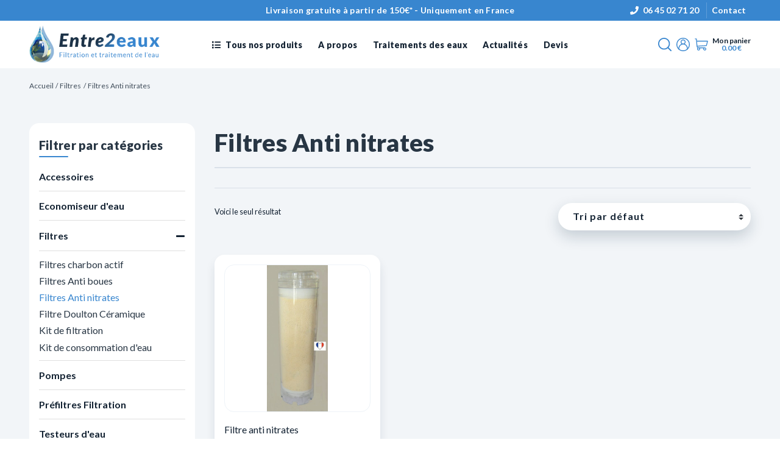

--- FILE ---
content_type: text/html; charset=UTF-8
request_url: https://www.entre2-eaux.com/categorie-produit/filtres/filtres-anti-nitrates/
body_size: 7738
content:
<!DOCTYPE html>
<html lang="fr-FR">
	<head>
		<meta charset="utf-8">
		<meta http-equiv="X-UA-Compatible" content="IE=edge">
		<meta name="viewport" content="width=device-width, initial-scale=1">
		<title>Filtres Anti nitrates  - Entre2-eaux</title>
<meta name="robots" content="index, follow" />
<meta name="googlebot" content="index, follow, max-snippet:-1, max-image-preview:large, max-video-preview:-1" />
<meta name="bingbot" content="index, follow, max-snippet:-1, max-image-preview:large, max-video-preview:-1" />
<link rel="canonical" href="https://www.entre2-eaux.com/categorie-produit/filtres/filtres-anti-nitrates/" />
<script type="application/ld+json">{"@context" : "https://schema.org","@type" : "Organization","logo": "https:\/\/www.entre2-eaux.com\/wp-content\/uploads\/2015\/12\/logo-entre2eaux.png","name" : "Entre2-Eaux","url" : "https:\/\/www.entre2-eaux.com","contactPoint": [{
					"@type": "ContactPoint",
					"telephone": "+33645027120","contactOption": "TollFree","contactType": "customer support"
				}]}</script>
<meta property="og:url" content="https://www.entre2-eaux.com/categorie-produit/filtres/filtres-anti-nitrates/" />
<meta property="og:site_name" content="Entre2-eaux" />
<meta property="og:locale" content="fr_FR" />
<meta property="og:type" content="object" />
<meta property="og:title" content="Filtres Anti nitrates - Entre2-eaux" />
<meta name="twitter:card" content="summary" />
<meta name="twitter:title" content="Filtres Anti nitrates - Entre2-eaux" />
<link rel='dns-prefetch' href='//www.google.com' />
<link rel='dns-prefetch' href='//s.w.org' />
<link rel="alternate" type="application/rss+xml" title="Flux pour Entre2-eaux &raquo; Filtres Anti nitrates Catégorie" href="https://www.entre2-eaux.com/categorie-produit/filtres/filtres-anti-nitrates/feed/" />
<link rel='stylesheet' id='contact-form-7-css'  href='https://www.entre2-eaux.com/wp-content/plugins/contact-form-7/includes/css/styles.css?ver=5.2' type='text/css' media='all' />
<link rel='stylesheet' id='wc-block-vendors-style-css'  href='https://www.entre2-eaux.com/wp-content/plugins/woocommerce/packages/woocommerce-blocks/build/vendors-style.css?ver=5.1.0' type='text/css' media='all' />
<link rel='stylesheet' id='wc-block-style-css'  href='https://www.entre2-eaux.com/wp-content/plugins/woocommerce/packages/woocommerce-blocks/build/style.css?ver=5.1.0' type='text/css' media='all' />
<link rel='stylesheet' id='woocommerce-layout-css'  href='https://www.entre2-eaux.com/wp-content/plugins/woocommerce/assets/css/woocommerce-layout.css?ver=5.4.1' type='text/css' media='all' />
<link rel='stylesheet' id='woocommerce-smallscreen-css'  href='https://www.entre2-eaux.com/wp-content/plugins/woocommerce/assets/css/woocommerce-smallscreen.css?ver=5.4.1' type='text/css' media='only screen and (max-width: 768px)' />
<style id='woocommerce-inline-inline-css' type='text/css'>
.woocommerce form .form-row .required { visibility: visible; }
</style>
<link rel='stylesheet' id='aws-style-css'  href='https://www.entre2-eaux.com/wp-content/plugins/advanced-woo-search/assets/css/common.min.css?ver=3.28' type='text/css' media='all' />
<link rel='stylesheet' id='style-site-css'  href='https://www.entre2-eaux.com/wp-content/themes/entre2eaux/assets/css/style.min.css?ver=2.2' type='text/css' media='all' />
<link rel='stylesheet' id='fancybox-css'  href='https://www.entre2-eaux.com/wp-content/themes/entre2eaux/assets/css/jquery.fancybox.min.css?ver=3' type='text/css' media='all' />
<link rel='stylesheet' id='bootstrap-touchspin-css'  href='https://www.entre2-eaux.com/wp-content/themes/entre2eaux/assets/css/jquery.bootstrap-touchspin.min.css?ver=4.3' type='text/css' media='all' />
<link rel='stylesheet' id='custom-en-dur-css'  href='https://www.entre2-eaux.com/wp-content/themes/entre2eaux/assets/css/custom.css?ver=1.0.3' type='text/css' media='all' />
<script type='text/javascript' src='https://www.entre2-eaux.com/wp-includes/js/jquery/jquery.js?ver=1.12.4-wp'></script>
<script type='text/javascript' src='https://www.entre2-eaux.com/wp-includes/js/jquery/jquery-migrate.min.js?ver=1.4.1'></script>
<script type='text/javascript' src='https://www.entre2-eaux.com/wp-content/plugins/woocommerce/assets/js/js-cookie/js.cookie.min.js?ver=2.1.4'></script>
<script type='text/javascript' src='https://www.entre2-eaux.com/wp-content/themes/entre2eaux/assets/js/popper.min.js?ver=2019'></script>
<script type='text/javascript' src='https://www.entre2-eaux.com/wp-content/themes/entre2eaux/assets/bootstrap/js/bootstrap.min.js?ver=4.1.0'></script>
<script type='text/javascript' src='https://www.entre2-eaux.com/wp-content/themes/entre2eaux/assets/js/jquery.fancybox.min.js?ver=3.5.7'></script>
<script type='text/javascript' src='https://www.entre2-eaux.com/wp-content/themes/entre2eaux/assets/slick/slick.min.js?ver=1.8.1'></script>
<script type='text/javascript' src='https://www.entre2-eaux.com/wp-content/themes/entre2eaux/assets/fontawesome/js/all.min.js?ver=5.2'></script>
<script type='text/javascript' src='https://www.entre2-eaux.com/wp-content/themes/entre2eaux/assets/js/scripts.js?ver=1.3'></script>
<link rel='https://api.w.org/' href='https://www.entre2-eaux.com/wp-json/' />
	<noscript><style>.woocommerce-product-gallery{ opacity: 1 !important; }</style></noscript>
	<style>.breadcrumb {list-style: none;margin:0}.breadcrumb li {margin:0;display:inline;position:relative}.breadcrumb li::after{content:''}.breadcrumb li:last-child::after{display:none}</style>
<script async src='https://www.googletagmanager.com/gtag/js?id=G-4QTT49XKDE'></script>
<script>
window.dataLayer = window.dataLayer || [];
function gtag(){dataLayer.push(arguments);}gtag('js', new Date());
gtag('config', 'UA-21219695-1' , {'allow_display_features': false,});
gtag('config', 'G-4QTT49XKDE');

</script>
	</head>

	<body class="archive tax-product_cat term-filtres-anti-nitrates term-23 theme-entre2eaux woocommerce woocommerce-page woocommerce-no-js">		<header id="header">
			<div class="header-sticky-container">
				<div class="header-banner">
					<div class="header-banner-container">
						<div class="banner-promo">
							<span>Livraison gratuite à partir de 150€* - Uniquement en France</span>
						</div>
						<ul class="navbar-nav banner-contact-info">
							<li class="nav-item">
								<strong><i class="fas fa-phone"></i> <a href="phone:0645027120" target="_blank">06 45 02 71 20</a></strong>
							</li>
							<li class="nav-item">
								<a class="nav-link" href="https://www.entre2-eaux.com/contact/">Contact</a>
							</li>
						</ul>
					</div>
				</div>

				<div class="header-nav">
					<div class="header-nav-container">
						<div class="header-brand">
							<button class="navbar-toggler" type="button" data-toggle="collapse" data-target="#navbar_wrapper" aria-controls="navbar_wrapper" aria-expanded="false" aria-label="Toggle navigation" title="Menu">
								<span></span>
								<span></span>
								<span></span>
								<span></span>
							</button>

							<a class="logo" href="https://www.entre2-eaux.com">
								<img class="img-fluid" src="https://www.entre2-eaux.com/wp-content/themes/entre2eaux/assets/img/logo-entre2eaux.png" alt="Entre2-eaux" />
							</a>
						</div>

						<div class="navbar-container">
							<nav class="navbar-expand-lg navbar-light navbar-custom" role="navigation">
								<div id="navbar_wrapper" class="collapse navbar-collapse" aria-expanded="false">
									<button class="navbar-closer" type="button" data-toggle="collapse" data-target="#navbar_wrapper" aria-controls="navbar_wrapper" aria-expanded="false" aria-label="Replier la navigation" title="Menu"></button>
						
									<div class="nav_content">
										<a class="logo-nav_mob" href="https://www.entre2-eaux.com">
											<img class="img-fluid" src="https://www.entre2-eaux.com/wp-content/themes/entre2eaux/assets/img/logo-entre2eaux.png" alt="Entre2-eaux" />
										</a>

										<ul id="menu-header" class="navbar-nav"><li id="menu-item-2696" class="nav-item menu-item menu-item-type-custom menu-item-object-custom current-menu-ancestor menu-item-has-children dropdown"><a href="#" class="nav-link dropdown-toggle">Tous nos produits</a><button id="toggler-2696" class="dropdown-toggler" type="button" data-toggle="collapse" data-target="#mobCollapsing2696" aria-expanded="false"></button>
<div class="dropdown-submenu collapse dropdown-menu-depth-0" data-depth="0" id="mobCollapsing2696" aria-labelledby="navbarDropdownMenuLink">
<ul class="nav">
<li class="has-submenu dropdown-item" id="dropdown-item-2697"><a href="https://www.entre2-eaux.com/categorie-produit/filtres/" class="nav-link">Filtres</a><button id="toggler-2697" class="dropdown-toggler" type="button" data-toggle="collapse" data-target="#mobCollapsing2697" aria-expanded="false"></button>
	<div class="dropdown-submenu collapse dropdown-menu-depth-1" data-depth="1" id="mobCollapsing2697" aria-labelledby="navbarDropdownMenuLink">
<ul class="nav">
		<li id="menu-item-2701" class="nav-item menu-item menu-item-type-taxonomy menu-item-object-product_cat"><a href="https://www.entre2-eaux.com/categorie-produit/filtres/filtres-charbon-actif/" class="nav-link">Filtres charbon actif</a></li>
		<li id="menu-item-2699" class="nav-item menu-item menu-item-type-taxonomy menu-item-object-product_cat"><a href="https://www.entre2-eaux.com/categorie-produit/filtres/filtres-anti-boues/" class="nav-link">Filtres Anti boues</a></li>
		<li id="menu-item-2700" class="nav-item menu-item menu-item-type-taxonomy menu-item-object-product_cat current-menu-item"><a href="https://www.entre2-eaux.com/categorie-produit/filtres/filtres-anti-nitrates/" class="nav-link">Filtres Anti nitrates</a></li>
		<li id="menu-item-2698" class="nav-item menu-item menu-item-type-taxonomy menu-item-object-product_cat"><a href="https://www.entre2-eaux.com/categorie-produit/filtres/filtre-doulton-ceramique/" class="nav-link">Filtre Doulton Céramique</a></li>
		<li id="menu-item-2702" class="nav-item menu-item menu-item-type-taxonomy menu-item-object-product_cat"><a href="https://www.entre2-eaux.com/categorie-produit/filtres/kit-de-consommation-deau/" class="nav-link">Kit de consommation d&#8217;eau</a></li>
		<li id="menu-item-2703" class="nav-item menu-item menu-item-type-taxonomy menu-item-object-product_cat"><a href="https://www.entre2-eaux.com/categorie-produit/filtres/kit-de-filtration/" class="nav-link">Kit de filtration</a></li>

	
</ul>
</div>
</li>
<li class="has-submenu dropdown-item" id="dropdown-item-2707"><a href="https://www.entre2-eaux.com/categorie-produit/traitement-de-l-eau/" class="nav-link">Traitement de l&#8217;eau</a><button id="toggler-2707" class="dropdown-toggler" type="button" data-toggle="collapse" data-target="#mobCollapsing2707" aria-expanded="false"></button>
	<div class="dropdown-submenu collapse dropdown-menu-depth-1" data-depth="1" id="mobCollapsing2707" aria-labelledby="navbarDropdownMenuLink">
<ul class="nav">
		<li id="menu-item-2708" class="nav-item menu-item menu-item-type-taxonomy menu-item-object-product_cat"><a href="https://www.entre2-eaux.com/categorie-produit/traitement-de-l-eau/bacterie/" class="nav-link">Bactérie</a></li>
		<li id="menu-item-2709" class="nav-item menu-item menu-item-type-taxonomy menu-item-object-product_cat"><a href="https://www.entre2-eaux.com/categorie-produit/traitement-de-l-eau/calcaire/" class="nav-link">Calcaire</a></li>

	
</ul>
</div>
</li>
<li class="dropdown-item" id="dropdown-item-2704"><a href="https://www.entre2-eaux.com/categorie-produit/pompes/" class="nav-link">Pompes</a></li>
<li class="dropdown-item" id="dropdown-item-2711"><a href="https://www.entre2-eaux.com/categorie-produit/economiseur-d-eau/" class="nav-link">Economiseur d&#8217;eau</a></li>
<li class="dropdown-item" id="dropdown-item-2705"><a href="https://www.entre2-eaux.com/categorie-produit/prefiltres-filtration/" class="nav-link">Préfiltres Filtration</a></li>
<li class="dropdown-item" id="dropdown-item-2710"><a href="https://www.entre2-eaux.com/categorie-produit/accessoires/" class="nav-link">Accessoires</a></li>
<li class="dropdown-item" id="dropdown-item-2706"><a href="https://www.entre2-eaux.com/categorie-produit/testeurs-d-eau/" class="nav-link">Testeurs d&#8217;eau</a></li>
<!-- dropdown-submenu -->

</ul>
</div>
</li>
<li id="menu-item-2713" class="nav-item menu-item menu-item-type-post_type menu-item-object-page"><a href="https://www.entre2-eaux.com/presentation/" class="nav-link">A propos</a></li>
<li id="menu-item-2712" class="nav-item menu-item menu-item-type-post_type menu-item-object-page"><a href="https://www.entre2-eaux.com/traitements-des-eaux/" class="nav-link">Traitements des eaux</a></li>
<li id="menu-item-2715" class="nav-item menu-item menu-item-type-post_type menu-item-object-page"><a href="https://www.entre2-eaux.com/en-savoir-plus/" class="nav-link">Actualités</a></li>
<li id="menu-item-2714" class="nav-item menu-item menu-item-type-post_type menu-item-object-page"><a href="https://www.entre2-eaux.com/contact/" class="nav-link">Devis</a></li>
</ul>									</div>
								</div>
							</nav>
						</div>

						<div class="nav-right">
							<a class="btn-search" data-toggle="modal" data-target="#searchModal" title="Chercher">
								<span class="sr-only">Chercher</span>
							</a>

							<a href="https://www.entre2-eaux.com/boutique/mon-compte/" class="btn-account" title="Mon compte">
								<span class="sr-only">Mon compte</span>
							</a>

							<button class="shopping-cart nwww_ajax-auto-refresh" type="button" data-toggle="collapse" data-target="#my-cart" aria-expanded="false" aria-controls="my-cart" title="Voir le panier">
								<span class="cart-label">Mon panier</span><span class="cart-total "><span class="woocommerce-Price-amount amount"><bdi>0.00&nbsp;<span class="woocommerce-Price-currencySymbol">&euro;</span></bdi></span></span>							</button>
						</div>
					</div>
				</div>
			</div>
		</header>

									<div class="breadcrumb-container"><nav aria-label="Fil d&#039;Ariane"><ol class="breadcrumb" itemscope itemtype="https://schema.org/BreadcrumbList"><li class="breadcrumb-item" itemprop="itemListElement" itemscope itemtype="https://schema.org/ListItem"><a itemscope itemtype="http://schema.org/WebPage" itemprop="item" itemid="https://www.entre2-eaux.com/" href="https://www.entre2-eaux.com/"><span itemprop="name">Accueil</span></a><meta itemprop="position" content="1" /></li><li class="breadcrumb-item" itemprop="itemListElement" itemscope itemtype="https://schema.org/ListItem"><a itemscope itemtype="http://schema.org/WebPage" itemprop="item" itemid="https://www.entre2-eaux.com/categorie-produit/filtres/" href="https://www.entre2-eaux.com/categorie-produit/filtres/"><span itemprop="name">Filtres</span></a><meta itemprop="position" content="2" /></li><li class="breadcrumb-item active" aria-current="page" itemprop="itemListElement" itemscope itemtype="https://schema.org/ListItem"><span itemprop="name">Filtres Anti nitrates</span><meta itemprop="position" content="3" /></li></ol></nav></div>
					
	<section id="woocommerce">
					<div class="container-custom">
				<div id="columns-container" class="row">
					<section id="main-content">
						<div id="products-listing" class="woocommerce-result">
							
			
				<h1 class="page-title">Filtres Anti nitrates</h1>

			
			
			
				<div class="woocommerce-notices-wrapper"></div><div class="product-list-top"><p class="woocommerce-result-count">
	Voici le seul résultat</p>
<form class="woocommerce-ordering" method="get">
	<select name="orderby" class="orderby" aria-label="Commande">
					<option value="menu_order"  selected='selected'>Tri par défaut</option>
					<option value="popularity" >Tri par popularité</option>
					<option value="date" >Tri du plus récent au plus ancien</option>
					<option value="price" >Tri par tarif croissant</option>
					<option value="price-desc" >Tri par tarif décroissant</option>
			</select>
	<input type="hidden" name="paged" value="1" />
	</form>
</div>
				<div class="products-list">
																					<article class="product-card card-woocommerce_product" itemscope itemtype="http://schema.org/Product"><div  class="product-container card-woocommerce_product product type-product post-330 status-publish first instock product_cat-filtres product_cat-filtres-anti-nitrates has-post-thumbnail shipping-taxable purchasable product-type-simple">
	<a href="https://www.entre2-eaux.com/produit/filtres/filtres-anti-nitrates/filtre-anti-nitrates/" class="woocommerce-LoopProduct-link woocommerce-loop-product__link"><div class="product-flags"></div><div class="product-thumbnail"><img width="300" height="714" src="https://www.entre2-eaux.com/wp-content/uploads/2015/12/nitrates3-300x714.jpg" class="attachment-woocommerce_thumbnail size-woocommerce_thumbnail" alt="" srcset="https://www.entre2-eaux.com/wp-content/uploads/2015/12/nitrates3-300x714.jpg 300w, https://www.entre2-eaux.com/wp-content/uploads/2015/12/nitrates3-600x1428.jpg 600w, https://www.entre2-eaux.com/wp-content/uploads/2015/12/nitrates3-126x300.jpg 126w, https://www.entre2-eaux.com/wp-content/uploads/2015/12/nitrates3-768x1827.jpg 768w, https://www.entre2-eaux.com/wp-content/uploads/2015/12/nitrates3-430x1024.jpg 430w, https://www.entre2-eaux.com/wp-content/uploads/2015/12/nitrates3.jpg 989w" sizes="(max-width: 300px) 100vw, 300px" /></div><div class="product-description"><h2 class="woocommerce-loop-product__title">Filtre anti nitrates</h2>
	<span class="price"><span class="woocommerce-Price-amount amount"><bdi>36.70&nbsp;<span class="woocommerce-Price-currencySymbol">&euro;</span></bdi></span></span>
</div></a><a href="?add-to-cart=330" data-quantity="1" class="button product_type_simple add_to_cart_button ajax_add_to_cart" data-product_id="330" data-product_sku="10027" aria-label="Ajouter &ldquo;Filtre anti nitrates&rdquo; à votre panier" rel="nofollow">Ajouter</a><script>
				jQuery('.ajax_add_to_cart').unbind().click( function(){
					gtag('event', 'add_to_cart', {'items': [ {"id":"330","name":"Filtre anti nitrates","list_name":"Filtre anti nitrates","quantity":1,"price":36.7,"category":"Filtres\/Filtres Anti nitrates"} ]});
				});
			</script></div></article>
									
				</div>
				
										</div>
					</section>

					<div id="sidebar">
						<div class="categories-filters">
							

<span class="title">Filtrer par catégories</span>
	<div class="accordion" id="accordionFilter">
					<div class="card">
				<div class="card-header" id="heading0">
					<a href="https://www.entre2-eaux.com/categorie-produit/accessoires/" class="cat-link ">Accessoires</a>

									</div>

							</div>
					<div class="card">
				<div class="card-header" id="heading1">
					<a href="https://www.entre2-eaux.com/categorie-produit/economiseur-d-eau/" class="cat-link ">Economiseur d'eau</a>

									</div>

							</div>
					<div class="card">
				<div class="card-header" id="heading2">
					<a href="https://www.entre2-eaux.com/categorie-produit/filtres/" class="cat-link ">Filtres</a>

																		<button class="btn btn-link" type="button" data-toggle="collapse" data-target="#collapse2" aria-expanded="true" aria-controls="collapse2"></button>
															</div>

															<div id="collapse2" class="collapse show" aria-labelledby="heading2" data-parent="#accordionFilter">
					
						<div class="card-body">
							<ul class="nav flex-column">
																	<li class="nav-item "><a class="nav-link" href="https://www.entre2-eaux.com/categorie-produit/filtres/filtres-charbon-actif/">Filtres charbon actif</a></li>
																	<li class="nav-item "><a class="nav-link" href="https://www.entre2-eaux.com/categorie-produit/filtres/filtres-anti-boues/">Filtres Anti boues</a></li>
																	<li class="nav-item current"><a class="nav-link" href="https://www.entre2-eaux.com/categorie-produit/filtres/filtres-anti-nitrates/">Filtres Anti nitrates</a></li>
																	<li class="nav-item "><a class="nav-link" href="https://www.entre2-eaux.com/categorie-produit/filtres/filtre-doulton-ceramique/">Filtre Doulton Céramique</a></li>
																	<li class="nav-item "><a class="nav-link" href="https://www.entre2-eaux.com/categorie-produit/filtres/kit-de-filtration/">Kit de filtration</a></li>
																	<li class="nav-item "><a class="nav-link" href="https://www.entre2-eaux.com/categorie-produit/filtres/kit-de-consommation-deau/">Kit de consommation d'eau</a></li>
															</ul>
						</div>
					</div>
							</div>
					<div class="card">
				<div class="card-header" id="heading3">
					<a href="https://www.entre2-eaux.com/categorie-produit/pompes/" class="cat-link ">Pompes</a>

									</div>

							</div>
					<div class="card">
				<div class="card-header" id="heading4">
					<a href="https://www.entre2-eaux.com/categorie-produit/prefiltres-filtration/" class="cat-link ">Préfiltres Filtration</a>

									</div>

							</div>
					<div class="card">
				<div class="card-header" id="heading5">
					<a href="https://www.entre2-eaux.com/categorie-produit/testeurs-d-eau/" class="cat-link ">Testeurs d'eau</a>

									</div>

							</div>
					<div class="card">
				<div class="card-header" id="heading6">
					<a href="https://www.entre2-eaux.com/categorie-produit/traitement-de-l-eau/" class="cat-link ">Traitement de l'eau</a>

																		<button class="btn btn-link" type="button" data-toggle="collapse" data-target="#collapse6" aria-expanded="false" aria-controls="collapse6"></button>
															</div>

															<div id="collapse6" class="collapse" aria-labelledby="heading6" data-parent="#accordionFilter">
					
						<div class="card-body">
							<ul class="nav flex-column">
																	<li class="nav-item "><a class="nav-link" href="https://www.entre2-eaux.com/categorie-produit/traitement-de-l-eau/calcaire/">Calcaire</a></li>
																	<li class="nav-item "><a class="nav-link" href="https://www.entre2-eaux.com/categorie-produit/traitement-de-l-eau/bacterie/">Bactérie</a></li>
															</ul>
						</div>
					</div>
							</div>
			</div>
						</div>
					</div>
				</div>
			</div>
			</section>


		<section id="reassurance">
			<div class="container-custom">
				<div class="reassurance-items">
					<div class="item shipping">
						<div class="icon">
							<img src="https://www.entre2-eaux.com/wp-content/uploads/2020/10/truck.svg" class="img-fluid" alt="" />						</div>

						<div class="text">
							<span class="title">Livraison</span>							<p>Livraison à domicile ou en point relais<br />
<strong>Livraison offerte dès 150 euros d&#8217;achat*</strong></p>
<p><small><em>* Pour toute livraison en point relais (via Mondial Relay) en France métropolitaine suivant le poids et le quantitatif.</em></small></p>
						</div>
					</div>

					<div class="item payment">
						<div class="icon">
							<img src="https://www.entre2-eaux.com/wp-content/uploads/2020/10/pay.svg" class="img-fluid" alt="" />						</div>

						<div class="text">
							<span class="title">Paiement sécurisé</span>							<p>Par Carte Bancaire, ou via PayPal</p>
<p><img class="img-fluid" src="https://www.entre2-eaux.com/wp-content/uploads/2023/01/all-payements-logos.png" alt="" width="225" height="50" /></p>
						</div>
					</div>

					<div class="item contact">
						<div class="icon">
							<img src="https://www.entre2-eaux.com/wp-content/uploads/2020/10/phone.svg" class="img-fluid" alt="" />						</div>

						<div class="text">
							<span class="title">Une question ?</span>							<p>Contactez-nous au <strong><a href="tel:0645027120">06 45 02 71 20</a></strong><br />
ou directement par <a href="https://www.entre2-eaux.com/contact/">notre formulaire</a></p>
						</div>
					</div>
				</div>
			</div>
		</section>


		<footer id="footer">
			<div class="container-custom">
				<div class="row">
					<div class="footer-block-logo">
						<a class="logo-footer" href="https://www.entre2-eaux.com">
							<img class="img-fluid" src="https://www.entre2-eaux.com/wp-content/themes/entre2eaux/assets/img/logo-entre2eaux-white.png" alt="Entre2-eaux" />
						</a>
													<p>Entre2-eaux vous conseille et commercialise du matériel et des fournitures pour la filtration et le traitement de votre eau : eau de pluie, eau de puits ou eau de ville.</p>
											</div>

					<div class="footer-block">
						<strong class="title">Contactez-nous</strong>
						<address>
															<p><strong>Entre2-Eaux</strong><br />
1 Rue Saint-Exupéry<br />
63 800 COURNON D'AUVERGNE</p>
							
							<p>
																	<strong class="phone d-block"><a href="phone:0645027120">06 45 02 71 20</a></strong>
								
																	<strong class="fax d-block"><a href="fax:"></a></strong>
															</p>

							<p><a class="email" href="mailto:&#99;ont&#97;&#99;t&#64;&#101;&#110;&#116;&#114;&#101;&#50;&#45;&#101;&#97;&#117;x.c&#111;m">&#99;&#111;n&#116;act&#64;&#101;ntre&#50;&#45;&#101;&#97;u&#120;.&#99;&#111;m</a></p>
						</address>
						<a href="https://www.entre2-eaux.com/contact/" class="btn-secondary">Contact</a>
					</div>

																		<div class="footer-block">
								<strong class="title">Informations</strong>

																	<ul class="nav flex-column">
																					<li class="nav-item"><a class="nav-link" href="https://www.entre2-eaux.com/presentation/">A propos d'Entre2-eaux</a></li>
																					<li class="nav-item"><a class="nav-link" href="https://www.entre2-eaux.com/en-savoir-plus/">Dernières actualités</a></li>
																					<li class="nav-item"><a class="nav-link" href="https://www.entre2-eaux.com/traitements-des-eaux/eaux-de-ville/">Traitement de l'eau de ville</a></li>
																					<li class="nav-item"><a class="nav-link" href="https://www.entre2-eaux.com/traitements-des-eaux/eau-de-pluie/">Traitement de l'eau de pluie</a></li>
																					<li class="nav-item"><a class="nav-link" href="https://www.entre2-eaux.com/traitements-des-eaux/eau-de-puits/">Traitement de l'eau de puits</a></li>
																					<li class="nav-item"><a class="nav-link" href="https://www.entre2-eaux.com/professionnels/">Espace professionnels</a></li>
																					<li class="nav-item"><a class="nav-link" href="https://www.entre2-eaux.com/contact/">Contactez-nous</a></li>
																			</ul>
															</div>
													<div class="footer-block">
								<strong class="title">Mon compte</strong>

																	<ul class="nav flex-column">
																					<li class="nav-item"><a class="nav-link" href="https://www.entre2-eaux.com/boutique/mon-compte/">Mes commandes</a></li>
																					<li class="nav-item"><a class="nav-link" href="https://www.entre2-eaux.com/boutique/mon-compte/edit-account/">Modifier mes informations</a></li>
																					<li class="nav-item"><a class="nav-link" href="https://www.entre2-eaux.com/conditions-generales-vente/">Conditions générales de vente</a></li>
																					<li class="nav-item"><a class="nav-link" href="https://www.entre2-eaux.com/droits-de-retractation-et-retours-produits/">Retour produits</a></li>
																			</ul>
															</div>
															</div>

				<div class="row footer-outer">
					<div class="col-sm-6 col-lg-3">
						<p><small>© Copyright 2020 Entre2-eaux</small></p>
					</div>

					<div class="col-lg-6 footer_after-center">
						<ul class="nav justify-content-center">
							<li class="nav-item">
								<a class="nav-link" href="https://www.entre2-eaux.com/mentions-legales/" title="">Mentions légales</a>
							</li>
							<li class="nav-item">
								<a class="nav-link" href="https://www.entre2-eaux.com/conditions-generales-vente/" title="">Conditions Générales de vente</a>
							</li>
						</ul>
					</div>

					<div class="col-sm-6 col-lg-3">
											</div>
				</div>
			</div>
		</footer>

		<div class="collapse" id="my-cart">
			
		<button class="btn_hide-closer" rel="nofollow" data-toggle="collapse" href="#blockcart_list" role="button" aria-expanded="true" aria-controls="my-cart"></button>
		<div class="blockcart-header">
			<span class="cart-label">Mon panier</span>
			<button class="blockcart-closer close" rel="nofollow" data-toggle="collapse" href="#blockcart_list" role="button" aria-expanded="true" aria-controls="my-cart"></button>
		</div>
		<a href="https://www.entre2-eaux.com/boutique/panier/" class="btn btn-primary shopping-cart wpc_ajax-auto-refresh" title="Voir le panier">Commander</a><em class="d-block p-2">Votre panier est vide</em>
			<div class="cart-total">
				<span class="label">Total</span>
				<span class="value"><span class="woocommerce-Price-amount amount"><bdi>0.00&nbsp;<span class="woocommerce-Price-currencySymbol">&euro;</span></bdi></span></span>
			</div><a href="https://www.entre2-eaux.com/boutique/panier/" class="btn btn-primary shopping-cart wpc_ajax-auto-refresh" title="Voir le panier">Commander</a>		</div>

		<div class="modal fade" id="searchModal" tabindex="-1" role="dialog" aria-labelledby="exampleModalLabel" aria-hidden="true">
			<div class="modal-dialog modal-dialog-centered" role="document">
				<div class="modal-content">
					<div class="modal-header">
						<strong class="modal-title" id="exampleModalLabel">Chercher</strong>
						<button type="button" class="close" data-dismiss="modal" aria-label="Close">
							<span aria-hidden="true">&times;</span>
						</button>
					</div>

					<div class="modal-body">
						<div class="aws-container" data-url="/?wc-ajax=aws_action" data-siteurl="https://www.entre2-eaux.com" data-lang="fr" data-show-loader="true" data-show-more="true" data-show-page="true" data-ajax-search="true" data-show-clear="true" data-mobile-screen="false" data-use-analytics="false" data-min-chars="1" data-buttons-order="2" data-timeout="300" data-is-mobile="false" data-page-id="23" data-tax="product_cat" ><form class="aws-search-form" action="https://www.entre2-eaux.com/" method="get" role="search" ><div class="aws-wrapper"><label class="aws-search-label" for="697ec032bfb31">Mots-clés...</label><input type="search" name="s" id="697ec032bfb31" value="" class="aws-search-field" placeholder="Mots-clés..." autocomplete="off" /><input type="hidden" name="post_type" value="product"><input type="hidden" name="type_aws" value="true"><input type="hidden" name="lang" value="fr"><div class="aws-search-clear"><span>×</span></div><div class="aws-loader"></div></div><div class="aws-search-btn aws-form-btn"><span class="aws-search-btn_icon"><svg focusable="false" xmlns="http://www.w3.org/2000/svg" viewBox="0 0 24 24" width="24px"><path d="M15.5 14h-.79l-.28-.27C15.41 12.59 16 11.11 16 9.5 16 5.91 13.09 3 9.5 3S3 5.91 3 9.5 5.91 16 9.5 16c1.61 0 3.09-.59 4.23-1.57l.27.28v.79l5 4.99L20.49 19l-4.99-5zm-6 0C7.01 14 5 11.99 5 9.5S7.01 5 9.5 5 14 7.01 14 9.5 11.99 14 9.5 14z"></path></svg></span></div></form></div>					</div>
				</div>
			</div>
		</div>

		
		<!-- Matomo --><script >
var _paq = window._paq = window._paq || [];
_paq.push(['trackPageView']);_paq.push(['enableLinkTracking']);_paq.push(['alwaysUseSendBeacon']);_paq.push(['setTrackerUrl', "\/\/www.entre2-eaux.com\/wp-content\/plugins\/matomo\/app\/matomo.php"]);_paq.push(['setSiteId', '1']);var d=document, g=d.createElement('script'), s=d.getElementsByTagName('script')[0];
g.type='text/javascript'; g.async=true; g.src="\/\/www.entre2-eaux.com\/wp-content\/uploads\/matomo\/matomo.js"; s.parentNode.insertBefore(g,s);
</script>
<!-- End Matomo Code -->	<script type="text/javascript">
		(function () {
			var c = document.body.className;
			c = c.replace(/woocommerce-no-js/, 'woocommerce-js');
			document.body.className = c;
		})();
	</script>
	<script type='text/javascript'>
/* <![CDATA[ */
var wpcf7 = {"apiSettings":{"root":"https:\/\/www.entre2-eaux.com\/wp-json\/contact-form-7\/v1","namespace":"contact-form-7\/v1"}};
/* ]]> */
</script>
<script type='text/javascript' src='https://www.entre2-eaux.com/wp-content/plugins/contact-form-7/includes/js/scripts.js?ver=5.2'></script>
<script type='text/javascript' src='https://www.entre2-eaux.com/wp-content/plugins/woocommerce/assets/js/jquery-blockui/jquery.blockUI.min.js?ver=2.70'></script>
<script type='text/javascript'>
/* <![CDATA[ */
var wc_add_to_cart_params = {"ajax_url":"\/wp-admin\/admin-ajax.php","wc_ajax_url":"\/?wc-ajax=%%endpoint%%","i18n_view_cart":"Voir le panier","cart_url":"https:\/\/www.entre2-eaux.com\/boutique\/panier\/","is_cart":"","cart_redirect_after_add":"no"};
/* ]]> */
</script>
<script type='text/javascript' src='https://www.entre2-eaux.com/wp-content/plugins/woocommerce/assets/js/frontend/add-to-cart.min.js?ver=5.4.1'></script>
<script type='text/javascript'>
/* <![CDATA[ */
var woocommerce_params = {"ajax_url":"\/wp-admin\/admin-ajax.php","wc_ajax_url":"\/?wc-ajax=%%endpoint%%"};
/* ]]> */
</script>
<script type='text/javascript' src='https://www.entre2-eaux.com/wp-content/plugins/woocommerce/assets/js/frontend/woocommerce.min.js?ver=5.4.1'></script>
<script type='text/javascript'>
/* <![CDATA[ */
var wc_cart_fragments_params = {"ajax_url":"\/wp-admin\/admin-ajax.php","wc_ajax_url":"\/?wc-ajax=%%endpoint%%","cart_hash_key":"wc_cart_hash_be255ceb081d10fd9d17e2bfdd15bd58","fragment_name":"wc_fragments_be255ceb081d10fd9d17e2bfdd15bd58","request_timeout":"5000"};
/* ]]> */
</script>
<script type='text/javascript' src='https://www.entre2-eaux.com/wp-content/plugins/woocommerce/assets/js/frontend/cart-fragments.min.js?ver=5.4.1'></script>
<script type='text/javascript'>
/* <![CDATA[ */
var aws_vars = {"sale":"Sale!","sku":"SKU: ","showmore":"Voir tous les r\u00e9sultats","noresults":"Aucun produit n'a \u00e9t\u00e9 trouv\u00e9"};
/* ]]> */
</script>
<script type='text/javascript' src='https://www.entre2-eaux.com/wp-content/plugins/advanced-woo-search/assets/js/common.min.js?ver=3.28'></script>
<script type='text/javascript' src='https://www.google.com/recaptcha/api.js?render=6Ld5hr4UAAAAAMi40dgRxGFWGp7ypfQdqeW2jaTB&#038;ver=3.0'></script>
<script type='text/javascript'>
/* <![CDATA[ */
var wpcf7_recaptcha = {"sitekey":"6Ld5hr4UAAAAAMi40dgRxGFWGp7ypfQdqeW2jaTB","actions":{"homepage":"homepage","contactform":"contactform"}};
/* ]]> */
</script>
<script type='text/javascript' src='https://www.entre2-eaux.com/wp-content/plugins/contact-form-7/modules/recaptcha/script.js?ver=5.2'></script>
<script type='text/javascript' src='https://www.entre2-eaux.com/wp-content/themes/entre2eaux/assets/js/jquery.bootstrap-touchspin.min.js?ver=4.3'></script>
<script type='text/javascript'>
/* <![CDATA[ */
var ajaxurl_nwwwrefreshcart = "https:\/\/www.entre2-eaux.com\/wp-admin\/admin-ajax.php";
var ajaxurl_nwwwrefreshcart_data = "https:\/\/www.entre2-eaux.com\/wp-admin\/admin-ajax.php";
/* ]]> */
</script>
<script type='text/javascript' src='https://www.entre2-eaux.com/wp-content/themes/entre2eaux/assets/js/ajax-refreshcart.js?ver=1.0'></script>
<script type='text/javascript'>
/* <![CDATA[ */
var seopressAjaxAnalytics = {"seopress_nonce":"f469c7169e","seopress_analytics":"https:\/\/www.entre2-eaux.com\/wp-admin\/admin-ajax.php"};
/* ]]> */
</script>
<script type='text/javascript' src='https://www.entre2-eaux.com/wp-content/plugins/wp-seopress/assets/js/seopress-analytics.min.js?ver=4.3.0.2'></script>
<script type='text/javascript' src='https://www.entre2-eaux.com/wp-includes/js/wp-embed.min.js?ver=5.4.2'></script>
	</body>
</html>

--- FILE ---
content_type: text/html; charset=utf-8
request_url: https://www.google.com/recaptcha/api2/anchor?ar=1&k=6Ld5hr4UAAAAAMi40dgRxGFWGp7ypfQdqeW2jaTB&co=aHR0cHM6Ly93d3cuZW50cmUyLWVhdXguY29tOjQ0Mw..&hl=en&v=N67nZn4AqZkNcbeMu4prBgzg&size=invisible&anchor-ms=20000&execute-ms=30000&cb=5zb70xv3riz6
body_size: 48699
content:
<!DOCTYPE HTML><html dir="ltr" lang="en"><head><meta http-equiv="Content-Type" content="text/html; charset=UTF-8">
<meta http-equiv="X-UA-Compatible" content="IE=edge">
<title>reCAPTCHA</title>
<style type="text/css">
/* cyrillic-ext */
@font-face {
  font-family: 'Roboto';
  font-style: normal;
  font-weight: 400;
  font-stretch: 100%;
  src: url(//fonts.gstatic.com/s/roboto/v48/KFO7CnqEu92Fr1ME7kSn66aGLdTylUAMa3GUBHMdazTgWw.woff2) format('woff2');
  unicode-range: U+0460-052F, U+1C80-1C8A, U+20B4, U+2DE0-2DFF, U+A640-A69F, U+FE2E-FE2F;
}
/* cyrillic */
@font-face {
  font-family: 'Roboto';
  font-style: normal;
  font-weight: 400;
  font-stretch: 100%;
  src: url(//fonts.gstatic.com/s/roboto/v48/KFO7CnqEu92Fr1ME7kSn66aGLdTylUAMa3iUBHMdazTgWw.woff2) format('woff2');
  unicode-range: U+0301, U+0400-045F, U+0490-0491, U+04B0-04B1, U+2116;
}
/* greek-ext */
@font-face {
  font-family: 'Roboto';
  font-style: normal;
  font-weight: 400;
  font-stretch: 100%;
  src: url(//fonts.gstatic.com/s/roboto/v48/KFO7CnqEu92Fr1ME7kSn66aGLdTylUAMa3CUBHMdazTgWw.woff2) format('woff2');
  unicode-range: U+1F00-1FFF;
}
/* greek */
@font-face {
  font-family: 'Roboto';
  font-style: normal;
  font-weight: 400;
  font-stretch: 100%;
  src: url(//fonts.gstatic.com/s/roboto/v48/KFO7CnqEu92Fr1ME7kSn66aGLdTylUAMa3-UBHMdazTgWw.woff2) format('woff2');
  unicode-range: U+0370-0377, U+037A-037F, U+0384-038A, U+038C, U+038E-03A1, U+03A3-03FF;
}
/* math */
@font-face {
  font-family: 'Roboto';
  font-style: normal;
  font-weight: 400;
  font-stretch: 100%;
  src: url(//fonts.gstatic.com/s/roboto/v48/KFO7CnqEu92Fr1ME7kSn66aGLdTylUAMawCUBHMdazTgWw.woff2) format('woff2');
  unicode-range: U+0302-0303, U+0305, U+0307-0308, U+0310, U+0312, U+0315, U+031A, U+0326-0327, U+032C, U+032F-0330, U+0332-0333, U+0338, U+033A, U+0346, U+034D, U+0391-03A1, U+03A3-03A9, U+03B1-03C9, U+03D1, U+03D5-03D6, U+03F0-03F1, U+03F4-03F5, U+2016-2017, U+2034-2038, U+203C, U+2040, U+2043, U+2047, U+2050, U+2057, U+205F, U+2070-2071, U+2074-208E, U+2090-209C, U+20D0-20DC, U+20E1, U+20E5-20EF, U+2100-2112, U+2114-2115, U+2117-2121, U+2123-214F, U+2190, U+2192, U+2194-21AE, U+21B0-21E5, U+21F1-21F2, U+21F4-2211, U+2213-2214, U+2216-22FF, U+2308-230B, U+2310, U+2319, U+231C-2321, U+2336-237A, U+237C, U+2395, U+239B-23B7, U+23D0, U+23DC-23E1, U+2474-2475, U+25AF, U+25B3, U+25B7, U+25BD, U+25C1, U+25CA, U+25CC, U+25FB, U+266D-266F, U+27C0-27FF, U+2900-2AFF, U+2B0E-2B11, U+2B30-2B4C, U+2BFE, U+3030, U+FF5B, U+FF5D, U+1D400-1D7FF, U+1EE00-1EEFF;
}
/* symbols */
@font-face {
  font-family: 'Roboto';
  font-style: normal;
  font-weight: 400;
  font-stretch: 100%;
  src: url(//fonts.gstatic.com/s/roboto/v48/KFO7CnqEu92Fr1ME7kSn66aGLdTylUAMaxKUBHMdazTgWw.woff2) format('woff2');
  unicode-range: U+0001-000C, U+000E-001F, U+007F-009F, U+20DD-20E0, U+20E2-20E4, U+2150-218F, U+2190, U+2192, U+2194-2199, U+21AF, U+21E6-21F0, U+21F3, U+2218-2219, U+2299, U+22C4-22C6, U+2300-243F, U+2440-244A, U+2460-24FF, U+25A0-27BF, U+2800-28FF, U+2921-2922, U+2981, U+29BF, U+29EB, U+2B00-2BFF, U+4DC0-4DFF, U+FFF9-FFFB, U+10140-1018E, U+10190-1019C, U+101A0, U+101D0-101FD, U+102E0-102FB, U+10E60-10E7E, U+1D2C0-1D2D3, U+1D2E0-1D37F, U+1F000-1F0FF, U+1F100-1F1AD, U+1F1E6-1F1FF, U+1F30D-1F30F, U+1F315, U+1F31C, U+1F31E, U+1F320-1F32C, U+1F336, U+1F378, U+1F37D, U+1F382, U+1F393-1F39F, U+1F3A7-1F3A8, U+1F3AC-1F3AF, U+1F3C2, U+1F3C4-1F3C6, U+1F3CA-1F3CE, U+1F3D4-1F3E0, U+1F3ED, U+1F3F1-1F3F3, U+1F3F5-1F3F7, U+1F408, U+1F415, U+1F41F, U+1F426, U+1F43F, U+1F441-1F442, U+1F444, U+1F446-1F449, U+1F44C-1F44E, U+1F453, U+1F46A, U+1F47D, U+1F4A3, U+1F4B0, U+1F4B3, U+1F4B9, U+1F4BB, U+1F4BF, U+1F4C8-1F4CB, U+1F4D6, U+1F4DA, U+1F4DF, U+1F4E3-1F4E6, U+1F4EA-1F4ED, U+1F4F7, U+1F4F9-1F4FB, U+1F4FD-1F4FE, U+1F503, U+1F507-1F50B, U+1F50D, U+1F512-1F513, U+1F53E-1F54A, U+1F54F-1F5FA, U+1F610, U+1F650-1F67F, U+1F687, U+1F68D, U+1F691, U+1F694, U+1F698, U+1F6AD, U+1F6B2, U+1F6B9-1F6BA, U+1F6BC, U+1F6C6-1F6CF, U+1F6D3-1F6D7, U+1F6E0-1F6EA, U+1F6F0-1F6F3, U+1F6F7-1F6FC, U+1F700-1F7FF, U+1F800-1F80B, U+1F810-1F847, U+1F850-1F859, U+1F860-1F887, U+1F890-1F8AD, U+1F8B0-1F8BB, U+1F8C0-1F8C1, U+1F900-1F90B, U+1F93B, U+1F946, U+1F984, U+1F996, U+1F9E9, U+1FA00-1FA6F, U+1FA70-1FA7C, U+1FA80-1FA89, U+1FA8F-1FAC6, U+1FACE-1FADC, U+1FADF-1FAE9, U+1FAF0-1FAF8, U+1FB00-1FBFF;
}
/* vietnamese */
@font-face {
  font-family: 'Roboto';
  font-style: normal;
  font-weight: 400;
  font-stretch: 100%;
  src: url(//fonts.gstatic.com/s/roboto/v48/KFO7CnqEu92Fr1ME7kSn66aGLdTylUAMa3OUBHMdazTgWw.woff2) format('woff2');
  unicode-range: U+0102-0103, U+0110-0111, U+0128-0129, U+0168-0169, U+01A0-01A1, U+01AF-01B0, U+0300-0301, U+0303-0304, U+0308-0309, U+0323, U+0329, U+1EA0-1EF9, U+20AB;
}
/* latin-ext */
@font-face {
  font-family: 'Roboto';
  font-style: normal;
  font-weight: 400;
  font-stretch: 100%;
  src: url(//fonts.gstatic.com/s/roboto/v48/KFO7CnqEu92Fr1ME7kSn66aGLdTylUAMa3KUBHMdazTgWw.woff2) format('woff2');
  unicode-range: U+0100-02BA, U+02BD-02C5, U+02C7-02CC, U+02CE-02D7, U+02DD-02FF, U+0304, U+0308, U+0329, U+1D00-1DBF, U+1E00-1E9F, U+1EF2-1EFF, U+2020, U+20A0-20AB, U+20AD-20C0, U+2113, U+2C60-2C7F, U+A720-A7FF;
}
/* latin */
@font-face {
  font-family: 'Roboto';
  font-style: normal;
  font-weight: 400;
  font-stretch: 100%;
  src: url(//fonts.gstatic.com/s/roboto/v48/KFO7CnqEu92Fr1ME7kSn66aGLdTylUAMa3yUBHMdazQ.woff2) format('woff2');
  unicode-range: U+0000-00FF, U+0131, U+0152-0153, U+02BB-02BC, U+02C6, U+02DA, U+02DC, U+0304, U+0308, U+0329, U+2000-206F, U+20AC, U+2122, U+2191, U+2193, U+2212, U+2215, U+FEFF, U+FFFD;
}
/* cyrillic-ext */
@font-face {
  font-family: 'Roboto';
  font-style: normal;
  font-weight: 500;
  font-stretch: 100%;
  src: url(//fonts.gstatic.com/s/roboto/v48/KFO7CnqEu92Fr1ME7kSn66aGLdTylUAMa3GUBHMdazTgWw.woff2) format('woff2');
  unicode-range: U+0460-052F, U+1C80-1C8A, U+20B4, U+2DE0-2DFF, U+A640-A69F, U+FE2E-FE2F;
}
/* cyrillic */
@font-face {
  font-family: 'Roboto';
  font-style: normal;
  font-weight: 500;
  font-stretch: 100%;
  src: url(//fonts.gstatic.com/s/roboto/v48/KFO7CnqEu92Fr1ME7kSn66aGLdTylUAMa3iUBHMdazTgWw.woff2) format('woff2');
  unicode-range: U+0301, U+0400-045F, U+0490-0491, U+04B0-04B1, U+2116;
}
/* greek-ext */
@font-face {
  font-family: 'Roboto';
  font-style: normal;
  font-weight: 500;
  font-stretch: 100%;
  src: url(//fonts.gstatic.com/s/roboto/v48/KFO7CnqEu92Fr1ME7kSn66aGLdTylUAMa3CUBHMdazTgWw.woff2) format('woff2');
  unicode-range: U+1F00-1FFF;
}
/* greek */
@font-face {
  font-family: 'Roboto';
  font-style: normal;
  font-weight: 500;
  font-stretch: 100%;
  src: url(//fonts.gstatic.com/s/roboto/v48/KFO7CnqEu92Fr1ME7kSn66aGLdTylUAMa3-UBHMdazTgWw.woff2) format('woff2');
  unicode-range: U+0370-0377, U+037A-037F, U+0384-038A, U+038C, U+038E-03A1, U+03A3-03FF;
}
/* math */
@font-face {
  font-family: 'Roboto';
  font-style: normal;
  font-weight: 500;
  font-stretch: 100%;
  src: url(//fonts.gstatic.com/s/roboto/v48/KFO7CnqEu92Fr1ME7kSn66aGLdTylUAMawCUBHMdazTgWw.woff2) format('woff2');
  unicode-range: U+0302-0303, U+0305, U+0307-0308, U+0310, U+0312, U+0315, U+031A, U+0326-0327, U+032C, U+032F-0330, U+0332-0333, U+0338, U+033A, U+0346, U+034D, U+0391-03A1, U+03A3-03A9, U+03B1-03C9, U+03D1, U+03D5-03D6, U+03F0-03F1, U+03F4-03F5, U+2016-2017, U+2034-2038, U+203C, U+2040, U+2043, U+2047, U+2050, U+2057, U+205F, U+2070-2071, U+2074-208E, U+2090-209C, U+20D0-20DC, U+20E1, U+20E5-20EF, U+2100-2112, U+2114-2115, U+2117-2121, U+2123-214F, U+2190, U+2192, U+2194-21AE, U+21B0-21E5, U+21F1-21F2, U+21F4-2211, U+2213-2214, U+2216-22FF, U+2308-230B, U+2310, U+2319, U+231C-2321, U+2336-237A, U+237C, U+2395, U+239B-23B7, U+23D0, U+23DC-23E1, U+2474-2475, U+25AF, U+25B3, U+25B7, U+25BD, U+25C1, U+25CA, U+25CC, U+25FB, U+266D-266F, U+27C0-27FF, U+2900-2AFF, U+2B0E-2B11, U+2B30-2B4C, U+2BFE, U+3030, U+FF5B, U+FF5D, U+1D400-1D7FF, U+1EE00-1EEFF;
}
/* symbols */
@font-face {
  font-family: 'Roboto';
  font-style: normal;
  font-weight: 500;
  font-stretch: 100%;
  src: url(//fonts.gstatic.com/s/roboto/v48/KFO7CnqEu92Fr1ME7kSn66aGLdTylUAMaxKUBHMdazTgWw.woff2) format('woff2');
  unicode-range: U+0001-000C, U+000E-001F, U+007F-009F, U+20DD-20E0, U+20E2-20E4, U+2150-218F, U+2190, U+2192, U+2194-2199, U+21AF, U+21E6-21F0, U+21F3, U+2218-2219, U+2299, U+22C4-22C6, U+2300-243F, U+2440-244A, U+2460-24FF, U+25A0-27BF, U+2800-28FF, U+2921-2922, U+2981, U+29BF, U+29EB, U+2B00-2BFF, U+4DC0-4DFF, U+FFF9-FFFB, U+10140-1018E, U+10190-1019C, U+101A0, U+101D0-101FD, U+102E0-102FB, U+10E60-10E7E, U+1D2C0-1D2D3, U+1D2E0-1D37F, U+1F000-1F0FF, U+1F100-1F1AD, U+1F1E6-1F1FF, U+1F30D-1F30F, U+1F315, U+1F31C, U+1F31E, U+1F320-1F32C, U+1F336, U+1F378, U+1F37D, U+1F382, U+1F393-1F39F, U+1F3A7-1F3A8, U+1F3AC-1F3AF, U+1F3C2, U+1F3C4-1F3C6, U+1F3CA-1F3CE, U+1F3D4-1F3E0, U+1F3ED, U+1F3F1-1F3F3, U+1F3F5-1F3F7, U+1F408, U+1F415, U+1F41F, U+1F426, U+1F43F, U+1F441-1F442, U+1F444, U+1F446-1F449, U+1F44C-1F44E, U+1F453, U+1F46A, U+1F47D, U+1F4A3, U+1F4B0, U+1F4B3, U+1F4B9, U+1F4BB, U+1F4BF, U+1F4C8-1F4CB, U+1F4D6, U+1F4DA, U+1F4DF, U+1F4E3-1F4E6, U+1F4EA-1F4ED, U+1F4F7, U+1F4F9-1F4FB, U+1F4FD-1F4FE, U+1F503, U+1F507-1F50B, U+1F50D, U+1F512-1F513, U+1F53E-1F54A, U+1F54F-1F5FA, U+1F610, U+1F650-1F67F, U+1F687, U+1F68D, U+1F691, U+1F694, U+1F698, U+1F6AD, U+1F6B2, U+1F6B9-1F6BA, U+1F6BC, U+1F6C6-1F6CF, U+1F6D3-1F6D7, U+1F6E0-1F6EA, U+1F6F0-1F6F3, U+1F6F7-1F6FC, U+1F700-1F7FF, U+1F800-1F80B, U+1F810-1F847, U+1F850-1F859, U+1F860-1F887, U+1F890-1F8AD, U+1F8B0-1F8BB, U+1F8C0-1F8C1, U+1F900-1F90B, U+1F93B, U+1F946, U+1F984, U+1F996, U+1F9E9, U+1FA00-1FA6F, U+1FA70-1FA7C, U+1FA80-1FA89, U+1FA8F-1FAC6, U+1FACE-1FADC, U+1FADF-1FAE9, U+1FAF0-1FAF8, U+1FB00-1FBFF;
}
/* vietnamese */
@font-face {
  font-family: 'Roboto';
  font-style: normal;
  font-weight: 500;
  font-stretch: 100%;
  src: url(//fonts.gstatic.com/s/roboto/v48/KFO7CnqEu92Fr1ME7kSn66aGLdTylUAMa3OUBHMdazTgWw.woff2) format('woff2');
  unicode-range: U+0102-0103, U+0110-0111, U+0128-0129, U+0168-0169, U+01A0-01A1, U+01AF-01B0, U+0300-0301, U+0303-0304, U+0308-0309, U+0323, U+0329, U+1EA0-1EF9, U+20AB;
}
/* latin-ext */
@font-face {
  font-family: 'Roboto';
  font-style: normal;
  font-weight: 500;
  font-stretch: 100%;
  src: url(//fonts.gstatic.com/s/roboto/v48/KFO7CnqEu92Fr1ME7kSn66aGLdTylUAMa3KUBHMdazTgWw.woff2) format('woff2');
  unicode-range: U+0100-02BA, U+02BD-02C5, U+02C7-02CC, U+02CE-02D7, U+02DD-02FF, U+0304, U+0308, U+0329, U+1D00-1DBF, U+1E00-1E9F, U+1EF2-1EFF, U+2020, U+20A0-20AB, U+20AD-20C0, U+2113, U+2C60-2C7F, U+A720-A7FF;
}
/* latin */
@font-face {
  font-family: 'Roboto';
  font-style: normal;
  font-weight: 500;
  font-stretch: 100%;
  src: url(//fonts.gstatic.com/s/roboto/v48/KFO7CnqEu92Fr1ME7kSn66aGLdTylUAMa3yUBHMdazQ.woff2) format('woff2');
  unicode-range: U+0000-00FF, U+0131, U+0152-0153, U+02BB-02BC, U+02C6, U+02DA, U+02DC, U+0304, U+0308, U+0329, U+2000-206F, U+20AC, U+2122, U+2191, U+2193, U+2212, U+2215, U+FEFF, U+FFFD;
}
/* cyrillic-ext */
@font-face {
  font-family: 'Roboto';
  font-style: normal;
  font-weight: 900;
  font-stretch: 100%;
  src: url(//fonts.gstatic.com/s/roboto/v48/KFO7CnqEu92Fr1ME7kSn66aGLdTylUAMa3GUBHMdazTgWw.woff2) format('woff2');
  unicode-range: U+0460-052F, U+1C80-1C8A, U+20B4, U+2DE0-2DFF, U+A640-A69F, U+FE2E-FE2F;
}
/* cyrillic */
@font-face {
  font-family: 'Roboto';
  font-style: normal;
  font-weight: 900;
  font-stretch: 100%;
  src: url(//fonts.gstatic.com/s/roboto/v48/KFO7CnqEu92Fr1ME7kSn66aGLdTylUAMa3iUBHMdazTgWw.woff2) format('woff2');
  unicode-range: U+0301, U+0400-045F, U+0490-0491, U+04B0-04B1, U+2116;
}
/* greek-ext */
@font-face {
  font-family: 'Roboto';
  font-style: normal;
  font-weight: 900;
  font-stretch: 100%;
  src: url(//fonts.gstatic.com/s/roboto/v48/KFO7CnqEu92Fr1ME7kSn66aGLdTylUAMa3CUBHMdazTgWw.woff2) format('woff2');
  unicode-range: U+1F00-1FFF;
}
/* greek */
@font-face {
  font-family: 'Roboto';
  font-style: normal;
  font-weight: 900;
  font-stretch: 100%;
  src: url(//fonts.gstatic.com/s/roboto/v48/KFO7CnqEu92Fr1ME7kSn66aGLdTylUAMa3-UBHMdazTgWw.woff2) format('woff2');
  unicode-range: U+0370-0377, U+037A-037F, U+0384-038A, U+038C, U+038E-03A1, U+03A3-03FF;
}
/* math */
@font-face {
  font-family: 'Roboto';
  font-style: normal;
  font-weight: 900;
  font-stretch: 100%;
  src: url(//fonts.gstatic.com/s/roboto/v48/KFO7CnqEu92Fr1ME7kSn66aGLdTylUAMawCUBHMdazTgWw.woff2) format('woff2');
  unicode-range: U+0302-0303, U+0305, U+0307-0308, U+0310, U+0312, U+0315, U+031A, U+0326-0327, U+032C, U+032F-0330, U+0332-0333, U+0338, U+033A, U+0346, U+034D, U+0391-03A1, U+03A3-03A9, U+03B1-03C9, U+03D1, U+03D5-03D6, U+03F0-03F1, U+03F4-03F5, U+2016-2017, U+2034-2038, U+203C, U+2040, U+2043, U+2047, U+2050, U+2057, U+205F, U+2070-2071, U+2074-208E, U+2090-209C, U+20D0-20DC, U+20E1, U+20E5-20EF, U+2100-2112, U+2114-2115, U+2117-2121, U+2123-214F, U+2190, U+2192, U+2194-21AE, U+21B0-21E5, U+21F1-21F2, U+21F4-2211, U+2213-2214, U+2216-22FF, U+2308-230B, U+2310, U+2319, U+231C-2321, U+2336-237A, U+237C, U+2395, U+239B-23B7, U+23D0, U+23DC-23E1, U+2474-2475, U+25AF, U+25B3, U+25B7, U+25BD, U+25C1, U+25CA, U+25CC, U+25FB, U+266D-266F, U+27C0-27FF, U+2900-2AFF, U+2B0E-2B11, U+2B30-2B4C, U+2BFE, U+3030, U+FF5B, U+FF5D, U+1D400-1D7FF, U+1EE00-1EEFF;
}
/* symbols */
@font-face {
  font-family: 'Roboto';
  font-style: normal;
  font-weight: 900;
  font-stretch: 100%;
  src: url(//fonts.gstatic.com/s/roboto/v48/KFO7CnqEu92Fr1ME7kSn66aGLdTylUAMaxKUBHMdazTgWw.woff2) format('woff2');
  unicode-range: U+0001-000C, U+000E-001F, U+007F-009F, U+20DD-20E0, U+20E2-20E4, U+2150-218F, U+2190, U+2192, U+2194-2199, U+21AF, U+21E6-21F0, U+21F3, U+2218-2219, U+2299, U+22C4-22C6, U+2300-243F, U+2440-244A, U+2460-24FF, U+25A0-27BF, U+2800-28FF, U+2921-2922, U+2981, U+29BF, U+29EB, U+2B00-2BFF, U+4DC0-4DFF, U+FFF9-FFFB, U+10140-1018E, U+10190-1019C, U+101A0, U+101D0-101FD, U+102E0-102FB, U+10E60-10E7E, U+1D2C0-1D2D3, U+1D2E0-1D37F, U+1F000-1F0FF, U+1F100-1F1AD, U+1F1E6-1F1FF, U+1F30D-1F30F, U+1F315, U+1F31C, U+1F31E, U+1F320-1F32C, U+1F336, U+1F378, U+1F37D, U+1F382, U+1F393-1F39F, U+1F3A7-1F3A8, U+1F3AC-1F3AF, U+1F3C2, U+1F3C4-1F3C6, U+1F3CA-1F3CE, U+1F3D4-1F3E0, U+1F3ED, U+1F3F1-1F3F3, U+1F3F5-1F3F7, U+1F408, U+1F415, U+1F41F, U+1F426, U+1F43F, U+1F441-1F442, U+1F444, U+1F446-1F449, U+1F44C-1F44E, U+1F453, U+1F46A, U+1F47D, U+1F4A3, U+1F4B0, U+1F4B3, U+1F4B9, U+1F4BB, U+1F4BF, U+1F4C8-1F4CB, U+1F4D6, U+1F4DA, U+1F4DF, U+1F4E3-1F4E6, U+1F4EA-1F4ED, U+1F4F7, U+1F4F9-1F4FB, U+1F4FD-1F4FE, U+1F503, U+1F507-1F50B, U+1F50D, U+1F512-1F513, U+1F53E-1F54A, U+1F54F-1F5FA, U+1F610, U+1F650-1F67F, U+1F687, U+1F68D, U+1F691, U+1F694, U+1F698, U+1F6AD, U+1F6B2, U+1F6B9-1F6BA, U+1F6BC, U+1F6C6-1F6CF, U+1F6D3-1F6D7, U+1F6E0-1F6EA, U+1F6F0-1F6F3, U+1F6F7-1F6FC, U+1F700-1F7FF, U+1F800-1F80B, U+1F810-1F847, U+1F850-1F859, U+1F860-1F887, U+1F890-1F8AD, U+1F8B0-1F8BB, U+1F8C0-1F8C1, U+1F900-1F90B, U+1F93B, U+1F946, U+1F984, U+1F996, U+1F9E9, U+1FA00-1FA6F, U+1FA70-1FA7C, U+1FA80-1FA89, U+1FA8F-1FAC6, U+1FACE-1FADC, U+1FADF-1FAE9, U+1FAF0-1FAF8, U+1FB00-1FBFF;
}
/* vietnamese */
@font-face {
  font-family: 'Roboto';
  font-style: normal;
  font-weight: 900;
  font-stretch: 100%;
  src: url(//fonts.gstatic.com/s/roboto/v48/KFO7CnqEu92Fr1ME7kSn66aGLdTylUAMa3OUBHMdazTgWw.woff2) format('woff2');
  unicode-range: U+0102-0103, U+0110-0111, U+0128-0129, U+0168-0169, U+01A0-01A1, U+01AF-01B0, U+0300-0301, U+0303-0304, U+0308-0309, U+0323, U+0329, U+1EA0-1EF9, U+20AB;
}
/* latin-ext */
@font-face {
  font-family: 'Roboto';
  font-style: normal;
  font-weight: 900;
  font-stretch: 100%;
  src: url(//fonts.gstatic.com/s/roboto/v48/KFO7CnqEu92Fr1ME7kSn66aGLdTylUAMa3KUBHMdazTgWw.woff2) format('woff2');
  unicode-range: U+0100-02BA, U+02BD-02C5, U+02C7-02CC, U+02CE-02D7, U+02DD-02FF, U+0304, U+0308, U+0329, U+1D00-1DBF, U+1E00-1E9F, U+1EF2-1EFF, U+2020, U+20A0-20AB, U+20AD-20C0, U+2113, U+2C60-2C7F, U+A720-A7FF;
}
/* latin */
@font-face {
  font-family: 'Roboto';
  font-style: normal;
  font-weight: 900;
  font-stretch: 100%;
  src: url(//fonts.gstatic.com/s/roboto/v48/KFO7CnqEu92Fr1ME7kSn66aGLdTylUAMa3yUBHMdazQ.woff2) format('woff2');
  unicode-range: U+0000-00FF, U+0131, U+0152-0153, U+02BB-02BC, U+02C6, U+02DA, U+02DC, U+0304, U+0308, U+0329, U+2000-206F, U+20AC, U+2122, U+2191, U+2193, U+2212, U+2215, U+FEFF, U+FFFD;
}

</style>
<link rel="stylesheet" type="text/css" href="https://www.gstatic.com/recaptcha/releases/N67nZn4AqZkNcbeMu4prBgzg/styles__ltr.css">
<script nonce="mdEQGCEtEzTEon1bjJvn3Q" type="text/javascript">window['__recaptcha_api'] = 'https://www.google.com/recaptcha/api2/';</script>
<script type="text/javascript" src="https://www.gstatic.com/recaptcha/releases/N67nZn4AqZkNcbeMu4prBgzg/recaptcha__en.js" nonce="mdEQGCEtEzTEon1bjJvn3Q">
      
    </script></head>
<body><div id="rc-anchor-alert" class="rc-anchor-alert"></div>
<input type="hidden" id="recaptcha-token" value="[base64]">
<script type="text/javascript" nonce="mdEQGCEtEzTEon1bjJvn3Q">
      recaptcha.anchor.Main.init("[\x22ainput\x22,[\x22bgdata\x22,\x22\x22,\[base64]/[base64]/[base64]/bmV3IHJbeF0oY1swXSk6RT09Mj9uZXcgclt4XShjWzBdLGNbMV0pOkU9PTM/bmV3IHJbeF0oY1swXSxjWzFdLGNbMl0pOkU9PTQ/[base64]/[base64]/[base64]/[base64]/[base64]/[base64]/[base64]/[base64]\x22,\[base64]\\u003d\x22,\x22wpXChMKaSzLDgsOBw4cUw5jDnsKaw4lGS0LDm8KlIwHCrsKkwq50TTxPw7NsFMOnw5DCrsOoH1QRwoQRdsOIwodtCR9Qw6ZpUnfDssKpXiXDhmMIY8OLwrrCkMOtw53DqMOHw7Nsw5nDqcKMwoxCw7TDhcOzwo7Cg8OVRhgyw4bCkMOxw7rDrTwfGD1ww5/DoMOEBH/DolXDoMO4aVPCvcOTWMKYwrvDt8Oyw5HCgsKZwqB9w5MtwqFOw5zDtnbCvXDDok/[base64]/w75XwpLCjsKcwqUwBMKFTwfCgj/CgRbChhDDvmcrw4/DtcKIJCIbw5cZbMOVwo40c8OXb3h3csOaM8OVd8OgwoDCjEDCgEg+BcO0JRjCnsKAwobDr1hMwqptMMOoI8OPw7TDuwB8w6/DmG5Ww53CuMKiwqDDkMO+wq3CjVnDmjZXw7HCuRHCs8KuKFgRw53DrsKLLl7Ct8KZw5UQGVrDrl7ClMKhwqLCmCs/wqPCixzCusOhw6wgwoAXw5fDug0OJcKPw6jDn1kJC8OPVMK/OR7DtcKsVjzCgsK3w7M7wo0eIxHCu8ObwrMvecOhwr4vWsONVcOgD8OoPSZmw7sFwpFOw6HDl2vDjjvCosOPwqzChcKhOsK2w4XCphnDtMO8QcOXa08rGxEKJMKRwrrCghwJw4fCrEnCoDXCkht/woLDr8KCw6dLImstw7DClEHDnMKGDFw+w4l+f8KRw7IcwrJxw7/DrlHDgERcw4Uzwocpw5XDj8Ouwr/Dl8KOw6A3KcKCw4nCmz7DisODR0PCtU7Cn8O9ESfCqcK5akrCuMOtwp0IGjoWwpHDknA7X8OXScOSworCvyPCmcKbc8Oywp/[base64]/DkQHCo0DDsGbDvmI4bgYGdkXChcKTMXQQw53ClsKQwpBDCcOCwoB1FQ/CjEkQw6fCqMOVwqHDrHI5TzrColZLwpEjO8O+wq/Cj3rDssKMw4QLwpY5w41MwosjwpvDssOZw4vDvsO8EcKLw6F0w6PChA07d8OYLsKrw57DlcK8wqPCgsK9UMKvw4bClx9SwpFKwr1oUg/DmE3DnDVMWm0gw5ZAaMOSG8KUw5twUcKRL8OdThUTwq/[base64]/[base64]/CpcOJwpfDsm09w7p/wpLDikJAw6/Dok/DnsOjwrNlw4PCqMO+wp8hf8OeGcOKwo/DpsOvwopKTnIWwo5aw4LCjgbDlzUbQWcSb3PDr8KSc8KRw7oiJcOICMKRQQoXWcOYEEEewo9iw54tcMK5SMO4wrnCpH/DoVQnR8Kww7fCmjU6VsKeUcOeVHESw6HDu8OwMHnDlcKsw6IYchrDq8K8w59Le8KfQCDDqWVfwo1ZwrbDisO1fcO/woDCtcKNwofCkEp2w7bClsK+PybDp8Omw71EBcK2Ohc6CMK8UMOTw4LDnVcDE8OgVcObw6/CsDDChsO/[base64]/[base64]/w7fDocOMRcOVOUTDshcjw5rDgMODwpRmwpPCmsO9w5oeRBzCv8Ozw4sqwoR+wo3CklNIw7wCwrXDqkNVwrZ/NEPCusOOw54tbmNQwqvCrMOWPmh7CsKHw60hw4RpSyx2NcKSwoMIFXhMezIEwqNWfcOow4Jew4Irw7PChsObw7MxA8K8V2fDscOOw6bCrcKMw4ZmAMO5QsOJw4/CnR1OC8Kpwq3Dv8KTwoRfwq7DsQtJZsKPd2c3OcO/w64AGsOqeMOTH1vCo3t/OcKwUg7DkcO0AzTClMOFw7DDicKLFsKDwpDDh1/DhMO1w7rDkTXDj0LCj8O/CcK+w4cXZz54wqkqLTUbw7zCn8K/w4bDscKOwpvDn8KuwpdMRsObw43CisOnw5IkVgnCnCEeMHEDw4Qaw55PwonCs3bCpjg+OlDCnMOMb2vDkR3Dt8K0TQDCq8K9wrbChcOiLhp2PnovKMOKw4xRWT/CqCFxw6fDrRoLw6N/w4fDqMOcDcKkwpPDj8KgX1XCusK4WsKIwoViw7XDgMKoBTrDoEU0wpvClkY/EMO4fUZjw5HCscOdw7rDqcKAPFrCp2AlCsOBLcKubsKcw65xCy7DtsO0wqfDqcOYwqDDiMKqw68MT8KAwo3DgcOqJxDCusKPWsKPw6xhwqrCo8KNwq9ibMOaa8KcwpQEwpjCo8KKZFXCuMKfw6jDvHkvwr8dXcKewrRve1vCkMKWFGh3w5XCkXRLwpjDmw/[base64]/CjHQgwrXDi8KCw4QhAlXDvMKDLMOTLXLCiXzDl8KOPQFoAibCu8KCwpAHwpsQG8OUScO2woTCpcOpMF1JwpRnVMOmBcKrw5HCl2MCE8K0wp5wGg5cKMOFw4DDn3DDiMKMwr7DscKZw7/DvsK/[base64]/ZD3DqEDClsOgwrzDucO/[base64]/CkiEURkpHwqPDgMORIsKEH8KsIX7DqMK6w5ATGsKzJGNGRMK2TsKcQQPCh0vDk8OCwo/DmMOoU8OfwqPDscK0w7HDgHE0w7Ihw5keIVALfQNnwrTDinvCrkHCphDDhTHDp3fCrXXDsMOVw4ceLlTDg39SBcO0wrsiwo7Cs8KfwpA7w6k/[base64]/[base64]/[base64]/ChlbCq8Kbw5AYwrzDrcKfD8KvA8KyTTRPw6R3EDTChcKbL1tEw4HCtsKNI8O0Iw3Cj3vCojg5FcKoTMOEVMOgC8O3asO2PcKMw57DnQrCuQHDlcORaFzCowTCosKWdMO4wr/DusOlwrJ4wq3Dsj4DJXbDqcKZw6LDtCbDscKtwrYaJ8K7NsKwQ8OCw5U0wp7Dqk/[base64]/woJ8a8OyGsO2wqPDs2MNZ8OuVX3DuSrDtyhpScOGw67Cr0QsKcODwoNONsKGSgXCnMKFJsKPVsK5MD7DsMKkN8OiQyAFTFPCgcK3KcKBw45xDW41w4BHRcK2wr3CscOmL8Kzwo1dcw3Dq0nChQtMKMK/CsOUw4vDtXvDmcKEDMOYO3nCvsOFJk0IOAjCijDCjMOLw6XDsjDDr0J9w7J/[base64]/[base64]/Cp8OUw4TDksKrw5/Dol4VLn5AYcKELntvw6dLYsOOwrxLCX44w57CjSJSexhZwq/DhsOPNMKhw7JEw5Arw6wzwoLDjCxWKSxOPzRoXGLCp8O1YA0nC2nDj2vDvTDDhsOtHVMQO052bsKawoHCnV9qNjgcw47CuMO8HsOfw74UQMOOEXYZMXrCmMKAJ2vCkmZ8YcKew5XCpcOwDsKeD8OgLyPDiMKBwpLDpz/DqkdOS8KkwoXDjsOvw6ddw4oiw7PCuGPDrj5IAsOpwqfCncKPLwsiQMKww74MwrnDtE7Cg8KPZW8pw7klwpxJS8KebAJMYsOhD8K/w77CmUNtwrNHwpPDjmUEwqF/w6nDpcKVV8K/w6zDtgU8w7JXERE9w43DicKUw7nDssKzA1HDgkPCsMKEIiprM1nDq8KgOsO8SU43MQgMSiDDpMOdMEUjNAtowqjDrg/DmMKrw7Eew5PCu0xnwoA+wr4oBm/DocOnBcOUworCsMK5XMO+f8OrLhVIIwNCFy5xwpHCvU7Cv1orJCXDocKlIknDq8OaUnHCjFw5UMKFFSnDpcKmw7nDlEI9UcKsScOVwo4Uwq/Ds8OiYzQ+wr3CtsOvwqsvNxTCksKow7New4XCmMKIAcOAVWcMwqfCoMOhw55YwpzCuXfDpwtZV8Kkw7cmFEJ5FsK3HsKIwqvCisKKw6XDqMKRw4RwwobClcO1R8OhIMOnMTnCosK+w7liwqgPwpIEQAPCuj/Dtw9eBMOpS1jDhcKuKcK9TW7CvMKeBMO/UwDDqMOxdQbDtDzDscO9M8K9OinDg8KXZXRMc3JlRcOPMT0MwrpSQsKEw5lEw5fCh30TwqnDl8KRw5/DqMOGLMKAbAQdHxY2fyDCv8ORPERVFMKfXXLClcK/wqDDg0EVwr3Ct8O3SS4BwpEvM8KVW8OFQCjCu8K/wq4oSUjDosOPFcKQw70lwovDlhXDpgbDjjsMw7QNwr/CicOXw40wc2zDjsOMw5TDmixpwrnDvMKJJcObw6vDpErCkcO/[base64]/CqGPCiQNowr/CmmDDi1LDrEpew79/Vz0gI8K3f8KWFRYEJiF8QcO8wqTDsSTDhsOow4/Dmy7Cq8Kfwr8JK1LCisKBDMKtUmh6w5d4wpLCp8Kjwo7CisKSwqJMFsOkwqRmM8OIMFlpTlfCtVPCpGHDp8KjworCs8K9woPCpRtcFMORHBbDs8KCwqZxJU7DoVvDoX/DnsKMwobDhsOYw5xDBGLCnDDDuEJGKsKBwoTDrCfCjH3Ct39FJsOywpIACT0uH8K0wp01w6rCj8KTw50rwprCkT8wwpvDvzfCh8OrwqVObWrCixbDtV/Cly/Do8O+wr5RwrPCj31zK8K7aFnDnRtuPyHCsjDCp8OHw5TCp8OpwrTDvBDCgns9WsO6wq7CtsOrRMK4w4F0wqrDi8KmwrNbwrkLw7BOCMOSwrBtXsOAwqE6w7dDScKKw4JGw6zDl21fwq/DpcKDa3vCqxA5KgDCtMOzf8Ofw6nChcOdwoM3K3DDpsO0w7TCksKKV8KRA3nCiVhlw6Zuw5LChMOVwqLCgMKUR8KYw4x/w7oNw5HCocOCR3lsWlN5woxswqxYwrfCq8KoworDjhzDjl/DqsKwLyrDiMK+e8OWJsODfsKwOQDDh8ONw5Ekw4HCmjJhMy/[base64]/[base64]/CpMOpw6h4worDuMOqwqjDh3gvwqIRw6DDqjnCjHDDjkPCq37Cj8Onw7zDkcOIGH9Gwqx7wrLDjVbDkcKLwrDDiT4EDFvDvsOMRn0lLsOTeVQQwp7CuCbCt8KGSSjCn8OOcsOPwozClcOhw4LDiMK/wqrCqnxDwrkCKsKow5A5wop7woHCmRzDjsOGLzPClcOMU1LDg8OKb1pRAMKSZ8KDwoHChMOFw5TDgkw8dVLDicKMwq5mwpnDtl3Cu8KqwrbDmcKuwp4YwrzCvcKnZSbCjh8AAT7DggJ3w5YbElbDuTjCmcKsOA/DusKfwpsCFiBCDcO3K8KXwozDlMKvwq7ConUbEBDCs8O+IMOdwrVXeWTCiMKbwqrDtT4/QknDh8OHQ8KhwrXCnTdIwphDwoDCnMO0dcO1w5rCol/CjB8sw7HDnhoXwrDDm8KZwpfCpsKYZsKGwrPCqkrCkUrCoStYw6vDkTDCncKvGF4sWcO8w4LDuj5hHAfDm8K9IsKawrnChA/DkMOHaMO/Wl8WF8O3X8KjQBcYHcKPDsK+w4LCpMKkw5rDizJqw5xDw5nDoMObCcKRdcK4TsKdO8K8JMKQw53Dvj7DkUPCsS1TK8OWwpjCv8OdwqrDvcKORcODwoTCpEMQAA/CsjbDriZPAsKsw5nDgQ/DsmQYDcOpwrlLwrNoegXCpk4RY8K2wp7CicOGw6BBU8KxO8K7w5Viwod8wqTDgMORw44hBlDDosKuwrcdwrUkGcOZYMKxw63DqiMfTcO5WsKfw4jDqcKCeSkywpDDhSjDlHbDjwF1R0syTzDDucOYIRc1wqfCpm7ChUbCksOlwpzDh8O2LinDiVHDhyZ/SSjDun7ClzDCmsOELwzDpcOzw6zDlG5Vw7QCw5/CqiLDhsKHAMOiwovDjMOCw7/DqS4+w4DCuzBewp7DtcO7worDhR4wwpPCllnCm8KZFcK4wrfCgkc7wrZbeTnCvMKEwotfwopkUTFcw73DkUtcwqV6wpfDsCcoPA5ew7oGw4nDjXxLw69Lw7PCrWbDm8OOScOTw5XDmMOSTcKpw6Une8KMwoQOwpImw7HDu8OrJEh3wrHChsOdw5wMw5LCh1bDlsKtTX/DtSMyw6HCkcKKw7wfw4R+Y8K3WT5PI1AWL8KkIMKpwrg+ZyPCpcKJSX3CtsKywpDDucOlwqggVcKnLMOeP8OybxQ5w5EoNg/[base64]/Co8KeDsKLHlF8WcKFFRk2XG7CpcOCw4EywozCqyfCs8ObJMKhw48gGcKGwpPCvsOBXjXDjB7CpsKWNcKTw4nCjhfDv3AmI8KTMsKvwpHCtifDgsK/w5rCqMKlw5RVHwLCnsKbLHMgNMK4wqsJwqU6wonClQtNw6F+woLCqQwceEQzJ1bCu8OqQcKbez8Mw7FYXsOKwpUUeMKgwqUSwrDDg2ZcfMKhFFRQAMOCckzCsHLCocONQyDDrksHwp9QUjI8wo3DqA/Cql56J0waw5PDmzZawpEhwpZdw5hbIsKew4HCs3jDvsOyw5nDtcO1w7QXIcO/wpV3w7gIwqtceMOGAcK2w6XDu8KZw7XDi0TCjsO0w4fDqcKQw4pwX1g8wpvCgHLDi8KtYFxFe8O/[base64]/CmgDDksOhwpbDrAUWw5/DiwFzw4/DrUfDrFEibD/DrsORwrHCqMOlwoZWw4nDuyvDlcOMw5zCv0bCgjvDscK2SxdFRcOrwoJbw7/[base64]/wolEw6LCgcKww6/[base64]/EE/DsDfCm07CgcKUw6zDlGnDvcKLWsK1f8KuE2kFw6kUAlZYwpcawpPDkMKlwoRqFEfDg8O9wr3CqmnDkcOdwqpzbsOQwpVONMOSfjTCpxFfw7d6SlrDmSDCkALCq8OyNcKeAH7Dv8OCwq3DtlB+w6TCiMODwr7CmsOkX8KVC3x/[base64]/AcOEw4DCoTZyITLDrgDCmFPDscKfIcOxBW0Fw7Z2Bn7ClMKAFcKWw4l2wr8Iw5AywoTDucKxwpHDsFcZGEvDrcOTwrXCtMOWwqbDqCVhwpBZw7zDtnbCmcKBcMK+wp/DssKDUMO2DyMVEcOfwr7DuyHDqMOzZMKiw5Yowok0wrTDgMOOw6bCmlXCocK9EsKcwrbDocKoSMKiw6Vsw4Arw6JKNMKWwo5mwpA2bErCj0LDosOUT8O0woXDi2TCuCBnX0zDocOMw5bDqcO+w6fCv8Ojw5jDpz/DmRYmwpZUwpDCrsK1wrnDvsOMw5TCpgzDssOhFFFrTSNFw47Dlw/DisK+XMODAMONw7DCu8OFNMKmw63CtVfDhsOeQMK6AwbCo1gewoMswp1ZZcK3wqvChwF4woN/Rm1OwrHCtDHDncKTXcKww7vDt2ACaA/DvzhzXEDDgW9cw79/[base64]/fi7Di8K+JEFHw4xFwp4xw6Aow5dBBMOGc0XCk8K/EsOGMS9tw4zDsDPCvMK+w5pnw5RYXsO9w4k3w7VtwqfDtcOwwoo0CV1Ww7fDksOjIMKUYCnCkzFMwo/CmMKIw6k7Ilp1w73DhMORfVZ2wqHDu8Ojc8Olw7vDjF0neljCucKMLMKQw6/DknvCgcO7wprChsKTXVxncMKnwoBxwo/CpcKtwrrClg/DkMK3w60idcOYwo0mHsKZwopZL8K3JsKmw5llasKyOcOAw5PDpnogw4p9woIzw7cYGsO/wotOw6AGw4l6wrnCsMOTwrhZEmrDoMKQw58pFsKpw50Cw74iw6jCvmfCimU1wqbDjsOqwqpOw4geIMK8S8Olw6vCvTTDnG/Dh1nCnMKufMObM8KFAMKMLMKGw7FMw4vCu8KIw6jCusOWw7XDs8OMag42w789U8OcG3PDssK1Y1vDnUU7cMKXT8KBaMKFwp16w54hw59Yw6ZJB1sMURDCqVs+wq3DvcKCXgzDlyXDiMKLw49Gwp/CiArDqcOjEcOFDwUFXcOEccOxa2LCrWXDqwgUZMKFw6fCiMKPwpPDkirDt8O5w7PDnUfCs14Xw7Azw4wqwqJkw7bDvMKnw4vDk8O0wp0+YDImLWLCnsOywqgtcsKwSnkjw6o/[base64]/CrsKLw78NVzvDnFhDwpfCpMKRwrrDicKUw7nDmcKNw64mw53CuyzDmcKOcsOHwp1PwodRw7l+B8OabxTDm09HwobCnMK7eH/[base64]/[base64]/ClE1NCcKLZMOzEMO/wrYCecOHwoLCoMKRfhDDicKLw4o5ccOGZ0tNwq19CcOAcDo2eHsPw48PSz9EYcOvY8OxUMOzwq/Dk8Oyw5xAw5gfTcODwpV9YFAUwrnDrFcXRsO/WHJRw6DDl8KAwr9+wo3CjcOxdMKlw4jCu0/DksOfd8KQw5XDpB/CsynCpMObw68Wwo7DlyDDt8OSVcOlIV/DkcODL8KRBcOCw6Mkw5pswq4GRULCg0nCiiTCtsOcCmdFDiXCkVE2w6omcCHDvMKIeA5BEsK+w4oww63CjUPCq8Kfw6tlwoDDvcK3wqc/F8Odwq09w7LDvcO+L0rCi2vCjcO2wrtpCTrChcKnEzbDt8O/VsKrQi9oXMKAwoDCrcKCLwzCi8OTw4hxGk3DksO0cTDCrsKbCB3Dv8Kbw5M2wrXDixHDjzVFwqg2B8Ofw78cw6psccOnR2gnVFsCSMOWaGgzZsOOw7gcdw7DllvCoAgBX28hw6rCs8O6SsKfw6VQFcKhwrEYaz3CvXPClHB6wrdrw73Clx/CoMK2w6fDgAbCpk/CkzYYI8KyT8K5wpV7blrDpsKyHMK4woHCtU4OwpLCl8OscXZYwooXCsKzw49fwo3DiXvDsyrDpGrDhywHw7N5Oz/Cr2LDr8KOw6NzKjrDj8KzNT0kwrvChsKTw5HDlktWccKdw7d0w4IfFcOwBsOtXcK5wrwbGcO6IMKJXcKlwrHCisKUWzgMdyZFLRhawqNNwpjDocKEdsOySg3DucK3YGITBcOHJsO4woLCsMKKaEN6w7HCj1LDtmXCscK9wrXDt18Yw6AvChLCo0zDv8KRwox/JhUMBELCmELCryPDm8KeQsKVw43DknQIw4bCkcKOTsKSScOvwotBSMOqH2VYKcOdwoNFcyFhJsOCw7JOC0dhw6XDtGdDw4bDuMKsIMObV1DCv2EhaWfDjxF7TsOrPMKcCcOiwo/DhMKcIzsLRcKvOh/DkcKRwpJPS3g/RMOIOwctwrbCvsOUWMKKXMKEwqLCl8KkKsKUUMOHw5jChMKgwpxzw5HCnWoHbQh/f8KoR8OnNHvClcK5w4dXOmEKwobCisK8YcKPL3bCgcO2bn9TwrgCUcKIPsKRwocnw58lN8Kew7p5woVhwqDDkMOyK20GAsO4eDfCol3CscOjwpNZwp08wrsKw7rCrsO/w57CkkXDjQrDkMOKbsK1Oitgb0fDmhPDv8K3O3gUTClUPUbDsS5fVnggw7zCj8KtDsKRLAs6w77DqnbDmQfCv8OkwrbCijB6NcOswrlQC8OPbwXCrmjCgsK5wrlFwpHDoFLCjsKPXBAKw5fDjcK7Q8KUKsK9wr7DiU3Dql0NfR/Cq8OlwqHDgcO4DFDCisOVwo3CmRl7YUPDrcO6H8K/fjTCocOcX8OXEnHDpcOfJcKsZF3DncKYbMOVw5g+w5tgwpTCkcOyMcKKw5kKw4R0SxLCssOPUcOew7PDq8O2w554w5XCt8OwW2UXwoLDtMKgwoFPw4/DksKGw60kwqPCnVLDvX9JFhdaw5EYwpPCmHXCgmXCmWBVS28NSsO/M8OWwoDCizfDri3CgMOXf0R8TMKFQDc0w4YKaVtqwrAnwqTCnsKEw7fDlcO0S25mw7nCj8OJw4diB8K7GlHCmcOfw7wEwpFlbATDn8OkDx1GMBvDqgfCoywIw4klwrQQFMOSwqJOI8KWw4ssLcOAw4YyfAopNA5PwpfCvAg1UWjDl2UKAsOWCgk/ek1DVDlDFMORw4nCn8OZw6New68kVsKrI8OVwqRCwozDuMOkKzJwEjjDpsOkw4NSSMOOwrXCn3hPw6/DkSTCpcKGI8KKw6R7IE1vKSFLwoRCYS7DjMK2IMK4KcK6NcKZwqLDosKbb2xVSRfCgsOfEkLClCDCmhY9w7ZDNsOIwptcw4/[base64]/DsMKsecONw4LDlMOywp3CjC3DkcOsw59mIcOYV8OKQAPCgTXCh8KBB0DCicKmGMKPOWjDjcOJADs8w5PDtsK7dcOSGmDCsDrDsMKawpbDnls1WHYtwp1awqI1w4LCmQXDk8KQwqnCggEIUUAzwo0EVRIeb2/[base64]/G8OREBrCu8KUw4LClcKbw7rDhMOwP8OoRsOZwqg9wqPDv8Knw5EWwq7DscOKACTCiUo5wqHDrlPCqVfCoMK5wo0zwqrCp3LCuQpFDcOAw4/CnMOcPhHCjMOVwpkhw5jCgh/CisKCUcKtwqnDnsKRwoAuB8ORH8Orw7rDghjCk8O+wofCjhPDmioiY8O8A8K8AMK/wpIcwp7DuzUdG8Omw43CnlF9DcOgwoDCuMOuIMOCwp7DnsOOwoQqfWVJw4k5DsKzwpnDpUQIw6/DlkjCsgPDo8K/w40NYcK5wp5RGy5Lw5jCt3RhSU48U8KTWcO8dwvDlnPCuG8VDRsWw77Cm3kZNcORD8OrSTfDgUhVOcKWw6wqa8OlwqRkScKwwrDDkXUMXmJqHyYFAMKCw7bDgMKzRsKuw49lw6XCvhzCsyhUwpXComfCk8KEwqA6wqnDsmPDpkptwoUQw6/DlAQFwoADw5/Cq1DClQcOKnx+ayFRwqzCo8ORMMKHVxIoRcOTwq/CmsOWw63CmsOHw5Mpfj7DtTldw7sxRsOCw4PDj2fDq8KCw4ozw6XCjsKseT/[base64]/[base64]/[base64]/[base64]/RGPDjcKPw73DmjnDvMOdw5bDksKFe8KWw6XDhAU2EsOsw7p6FEQFwofDmRnDijYbJEjCjQ3CoFQGAMOeDB40wowWw7dgwpzCgB/DjzXClcOMfVNNZ8OSQizDsn8jJFUqwqfDsMKxGTVICsKXZ8KzwoEmw7DDhsKFw59AGnYMG3wsHsOCdMOuUMOND0LDtHTDvi/[base64]/CqX7Dv8KsBx/Du2NRw5fCtsOMw7zDi0tkw51MDGzCnitew7LDlsOJA8OUcCMyWFTCujzCs8OewqbDj8OhwrbDucORwr5Hw6rCu8KgVxAmw4xMwr7CvVfClsOjw4ZMd8ONw7cQKcKuw78Sw4A2InnDgcK1BsK6DMKDw6TDvsOYwoMtZGMqw4TDmEh/[base64]/w6hIH8KMIWjDvDR4wrsBwoh1ETvCuAohwqggbsOSwpMqGsOZwpIqw7dWRMKudFwjH8K1NMKiI0YmwqpZXmbCjcO3DMOsw6PCoiHCpGXDkcOKw4zDjlducsK5wpPCq8OVMsO7wp1gwqfDmMKGX8KeaMONw7fDmcOdMEsDwoQ2K8OnNcKow6/DvcKxM2BVFMKLc8Opw6AJwqvDgsOdJMK6bMKlIHDDnMKbwqtWcMKnPjRpKcKewrpdwpUOKsO4AcO1w5tuwq5cwofDicO4QHXDlcOww6lMGRTDlMKhP8OWUgzCoknCksKkZF5jX8KuacKPExQLfMOWUMOLacKtNcO4FBUVKF0oFMOXGVsZPx/DlXBHw78KfzdJbcOzY1PDoHBdw5Iow7IAVClLw4jChcOzPUhyw4p3w7dxwpHDrCXDqQjDhsKKYFnDhUfCsMOUGcKOw7RYcMKtCz7DsMK+w5/CgV7DiirCtGIUwp/DiGfDoMO4PMOmFg88GXvCrsKewoF5w7V4w7Rtw5PDoMKKX8KsbMKiwpR9e1BnesOgU1Avwq49MmUrwr4Zwo5ESwkeKBhzworDvQDDrzLDuMOfwpwjw4XDnTDCnMOmbVHDpVlNwprCgyJDQwrDnQFzw57CpW4wwoPDpsOCwo/DoVzCqj7CnCdsSCprw6TCiWU1wrjCs8OZw4DDjm8owoAtNQPDkA4dwprCqsOnLnHDjMOLPQ3DnCvDqcOSw6vDo8K1wq3DosKae2/CiMKlASstJsKRwqrDgw1LaFw2RMOVKsK7akXCqHvClcOZcy/CtMKHMsOeWcOSwr9+KMOXY8OPOz1rCMKkwohidGbDh8OyfMOOHcOXaUnDoMKLw7/Cr8O/byTDry8Qw4Btw4vCgsKjw455w7tSw6/Cg8OCwocHw5wvw7Ifw6TCqsKswrXDuVHClsKmDmDDpmzCk0fDoh/DjsKdJcOKL8KRwpfCtMK/[base64]/CjwkQGlsKKsK1wr1uw4kcw7ULw7bDrMOTFsK8eMO9cgExW0ghw6sGAcKXUcO1TsOow4Uyw7gvw7fCqRlbTMOew4fDh8OjwqVbwrXCv0zCksOdWsOjL1wydCDCkcOtwp/[base64]/JMKrwqUnF2JVw6QwwprDtcOOwrdww5JxHmMKDwLCjMKMMcKIw5/[base64]/ClsOUw4cBJcOsw47ChEPDk8OUHsKsSsO6wrXDlHHCuMKsW8O/w5nCiwFJw4YMacO7wpXDkWYMwpIlwpbDnmHDrGYsw6DCjGXDsQ0LHMKEJBPCqlNkZsKfL1tlI8KcTcODQzPCsljDksKCZB9rw4lZw6c8L8KRw67CjMKtFmPDisO7w4kHw70BwptlVzLChcOiwrw7wo/DsSjCgS7ChcOXG8KKS2dEfzR1w4TDmRYXw6HDmMKKwqLDizJMD2vDpsO9VMKIwqQdQ3gIF8KZO8OnGGNDWnTDscOXS1kvw5NGw6wBB8OWwo/[base64]/[base64]/CjwJdYMK1B0JFw5/[base64]/STIpw48rfMKCLDvCqcOxw7xowrTCoMKzScKHwp/CkWDClHpzw53DssOww7/DjlHCjcO1wp/Cm8KAEcOhYsOodMKBwpXCi8OfO8KawqrCtcOcwr55TwDDjiXDpWdFwoNvKsOnw71JdMOiwrQvSMOIRcOtwq0Cwrw7AyLCvMKPbijDnRHCp0fCo8KMDsOLwpgYwoPDow9WHjctw4NrwqogLsKEfkzDizRZfinDkMOnwp1GcMKWc8K1wrAaV8O2w5FuCDg/wobDi8KOGELDmMOcwqvDqsKqTQV9w6xHPT1zDynDozVxeg1DworDo3Y8J0JfFMO5wo3DgMOawoTDm0kkSj/[base64]/CrR8UBGfCiBQhw7s/w4nDhBFLwrYSKC3CtMK7wqDClFHDlcOdwpooQ8KbRMKucA8LwpTDuiHChcKbVRhmNTEpTnvChAoEWEkHw50qUTQ+VMKmwpYXwqHCsMONw7TDocOwH3sew5XDgcOXORkYwpDChAEcTsKNW0lCfW/[base64]/Cg8Oaw6rCjsKswo4UwqjCnRoKwqLDv8OyGsKBw50xwobDjHDDvMOmP3gyFMK3w4Y0UDJCw70gZhEVPsK9WsOYwoDDkMK2ARIDYBIRK8ONw4hQwoU5BBfCvVMzw63CqTMRw4oEwrPCkHheJHPCrMOUwp9CD8OJw4XDmFTDt8Kkwq3DnMO2G8Odw7/[base64]/w60gWVPDsMKuLD80Y0RJwphCFFnCnsOgdcKxBH9OwqJ+wp1xP8KLbcOww53DgcKgw7LDrjwATcKOBVbCl2cGLwxawoNoeTMtecKsbm9pHnB2UltHYFU5NsOlPAYBwrbDllTDq8Kgw4wAw7rDsjjDp2Z3IsKQw5vCgVEYDMOiK2rCmsKwwrwDw4zDl1gEwpTCtcObw6/DvcOUGsKxwq7DvXk/OcOTwpN7wroFwpRiDxQpE1cwN8KlwoTCtMKHEcOtwp7CumxFw6jCp0YIwpBTw4YxwqAZXMO5asOjwrIVXsO1wqwCbRxUwqwzM2ZRw5A9H8OgwpHDqyPDlsKuwpvCmyjCrgjCjsOmdcOhTcKEwqFjwoElH8OVwpIkY8KQwogsw5/DiiTDpkJZVwHCoAxkA8KPwpDDv8OPeX/CgXZtwq49w7xnwpLCtkgRTlLCoMOGwoQ4wq3CosKHw5hwRUtgwo/DocO2wpvDrMK6wpY6bsKyw7rDkMKFXMO9EMOgBUFQJcO0w4HCjwMbwrDDkFY+w5VgwpHDpgdyRcK/KMKsUcOxQMOdw6I/[base64]/DixXDgcOWaSFIXcOMc19kQhDDt0owMx7DlU5JK8KtwphXX2cfSArCocKdFHQhwpDDtwzCh8KUw75OVXHDi8OYZHjDgSkwbMK2dDccw6XDnmvDqsKew4xXw74yIsO4e1/CucKpwpxbeELCh8KmTwfCjsK4ScOrw5TCojU6wpPCgkpbwqgOLcOpFWzCp1bDnT/[base64]/[base64]/DsWEfwpJHcMOmwr8DX3jCknDDlcOPUcKobk4JS8KawqEpwp/CmAdpViQVGH9EwqvDvHUVw5o9w5h4PV7CrsKLwoTCr1gsZcKzT8O/wqg4YHRAwqkOOsKBYMKDOUxLMxnCrcKswrvCucKVesOmw4HCly4+wrfDjsOJTcKKwq0ywp/DhRZFwpXCn8KsDcOIFMK8w6/CqcKNFsKxwrZlw4rCtMOUaztFw6nCn2Mxw4lSEDdhwpTDu3bCnmbCvcKIYwTCiMONb0Jjeg0AwoQsD0M7dMO8cFJ8QXxqdBhOMcOKKcO6DsKfbMKZwr00R8O1BMOtW23DpMOzIFHCvB/DjMKJd8OHFUduScKATB/ClsOOQsOzwoUpTsOrQn7CmkRtWcOPwrjDnlPDu8KSVR4YAUrCnCtfwo46R8K/wrXDtwlww4M4w6LDpV3DqUrCqR3DsMKewroNP8O+PMKVw5hcwqTCvDnDjMKaw7vDj8O8B8OGAMOmAG0VwqDCtGbCmUrDkQF4wpxRw7XCocOMw7FfCcKMX8OTw6/Ds8KKfcKzwpTCmFXCjX3CjyTCiWBWw5hDVcKjw59DY24EwrrDhFhMGRjDry/CisOBZV9pw73DsCDDlVxuw5JHwq/CssOAwoJKVMKVBMKnZ8O1w6YNwqrCvzs+JMKvPMKIw4rCg8K0wqXDu8KzVsKAw7TCg8KcwpLCrsOow4QxwrkjVXosYMKzw7PDj8KuL152T0Qmw4B+Aj/Cm8OxBMO2w6TDmsORwrbDtMOMHcOpOR/DmcKQGcOHZiDDpMKKwqFUwq/[base64]/[base64]/[base64]/ClsKmLhVbwq4xwoTCnU9Vw6dNHyt/KcKJHSrDgsOAwr/DtkzDnxk2eGUeI8K6csO7w7/[base64]/CtCVpaB/ClMKRw6rDncK8w4LCgGdpFXnCsGQgYcO6w7PDssKIwobDplrDlwZefnIkES1rRl/DoWTCt8KPw4HDlMKqN8KJwoXDhcO3JlDClFPClHbDn8KPecOJwobDmMOhw7bDpsKVXjBFwrsLwoLDnwwhwpvDpsO+w6UDw4xWwrbCtcKFeAfDsGTDvMOawrENw64UVMKCw5vCiRPDoMOUw6HDl8ODexrCrMOTw7/DlXTCu8KZUjTCr1Uaw5HCjsOTwp4lMsOQw6/[base64]/w5zDtgrDh8OmMcOZAcOROmkVcTFwwpPCtsOUwr5+d8KhwrElw7sJwqLCqsOjFnR3dV/DjMO2w7XCtx/[base64]/w5jComHCusKfw6nDlQnCkMOiwoDDosKYX8OCCQLDu8OGacKRXxkPfFRqbCvCl2JSw7HCvnXCvF/[base64]/w4Yow6RaR8Oiw4xqfMONwpzCq1NnZcOnwqDCkMOxc8O0RcOcVUnDn8KIwrk1w5h7w795X8OAw5B/[base64]/ChMKvUBPChsK0fMO9w5QGI3/DgnQwwpHDvH0Sw6lEwqpDwqrCvMK4wr/[base64]/DsQ1Fw63DnwViw7fDi2XDny8ce8OJwr3DpV1owqnCqW5Dw5NdKMKkUMOgR8OCBcKMB8KMJkJIw6Erw5XClwY9Mw8fwr3DqMKWNzQCwoLDnnclwplpw4LCjA/DoiXCjCzCnMOpbMKPw61lwpA4w7YDccO4wpbDp3FZXMKAQDvDrRfCkcOgXULDpzFpFhxDeMOUKAkdw5AZw7rDmylow4vDvMODw7XCjBVgEcKEwqLCicOLwrNXw7s2KHFtSAbCglrDsnTDqyHCl8KeNMO/wrTDkQfDpXwlw7krX8KrO1PCksKsw6TCk8KDDMKYX1pSwqRwwp4Gw5JswrkvT8KGBS0lMjxVXsOUH37CpMOKw4pQwpzDskpKw6EmwoEjwqJQcXBeK2MoLsO3IALCvm3CuMOlW3Quw7fDl8Ohw7xBwrfDl1Y4ThUVw5fCkMKaN8ObPsKVwrZaTE7DugjCmG9/wpN3M8Kqw6nDs8KfC8K2RXTDq8OfR8OPe8KmG0zCgcOqw6XCpFjCrSFlwpQQQsKvwqYww4XCkcK4TD7DnMOQwrU/[base64]\\u003d\x22],null,[\x22conf\x22,null,\x226Ld5hr4UAAAAAMi40dgRxGFWGp7ypfQdqeW2jaTB\x22,0,null,null,null,1,[21,125,63,73,95,87,41,43,42,83,102,105,109,121],[7059694,812],0,null,null,null,null,0,null,0,null,700,1,null,0,\[base64]/76lBhmnigkZhAoZnOKMAhmv8xEZ\x22,0,1,null,null,1,null,0,0,null,null,null,0],\x22https://www.entre2-eaux.com:443\x22,null,[3,1,1],null,null,null,1,3600,[\x22https://www.google.com/intl/en/policies/privacy/\x22,\x22https://www.google.com/intl/en/policies/terms/\x22],\x222paPoiiibuYKyLbYtj0JYB9+fo0DyF+QiYp+l5I6YU8\\u003d\x22,1,0,null,1,1769918021412,0,0,[98,64,159,124],null,[174],\x22RC-IVuwJdmCExhXKw\x22,null,null,null,null,null,\x220dAFcWeA75y27Q3i6NwxEDG_bJbqAqa9dj2pnvCD9PwiJSH_I_y-caC1BAdFP6GzXf7AaxH0VnwA9GxI-FUNo6cLaGUcRQ1N28lA\x22,1770000821596]");
    </script></body></html>

--- FILE ---
content_type: text/css
request_url: https://www.entre2-eaux.com/wp-content/themes/entre2eaux/assets/css/style.min.css?ver=2.2
body_size: 85652
content:
@import"https://fonts.googleapis.com/css?family=Lato:300,400,700,900&display=swap";.popover{line-height:.9rem}.popover .popover-body{font-size:.9rem;font-weight:400}/*!
 * Bootstrap v4.4.1 (https://getbootstrap.com/)
 * Copyright 2011-2019 The Bootstrap Authors
 * Copyright 2011-2019 Twitter, Inc.
 * Licensed under MIT (https://github.com/twbs/bootstrap/blob/master/LICENSE)
 */:root{--blue: #007bff;--indigo: #6610f2;--purple: #6f42c1;--pink: #e83e8c;--red: #dc3545;--orange: #fd7e14;--yellow: #ffc107;--green: #28a745;--teal: #20c997;--cyan: #17a2b8;--white: #fff;--gray: #6c757d;--gray-dark: #343a40;--primary: #3886cf;--secondary: #283644;--success: #4fc663;--info: #17a2b8;--warning: #ff9a52;--danger: #ff4c4c;--light: #f8f9fa;--dark: #343a40;--breakpoint-xs: 0;--breakpoint-ss: 420px;--breakpoint-sm: 576px;--breakpoint-md: 768px;--breakpoint-lg: 992px;--breakpoint-xl: 1350px;--breakpoint-xxl: 1650px;--font-family-sans-serif: "Lato", sans-serif;--font-family-monospace: SFMono-Regular, Menlo, Monaco, Consolas, "Liberation Mono", "Courier New", monospace}*,*::before,*::after{-webkit-box-sizing:border-box;box-sizing:border-box}html{font-family:sans-serif;line-height:1.15;-webkit-text-size-adjust:100%;-webkit-tap-highlight-color:rgba(0,0,0,0)}article,aside,figcaption,figure,footer,header,hgroup,main,nav,section{display:block}body{margin:0;font-family:"Lato",sans-serif;font-size:1rem;font-weight:400;line-height:1.5;color:#212529;text-align:left;background-color:#fff}[tabindex="-1"]:focus:not(:focus-visible){outline:0 !important}hr{-webkit-box-sizing:content-box;box-sizing:content-box;height:0;overflow:visible}h1,h2,h3,h4,h5,h6{margin-top:0;margin-bottom:.5rem}p{margin-top:0;margin-bottom:1rem}abbr[title],abbr[data-original-title]{text-decoration:underline;-webkit-text-decoration:underline dotted;text-decoration:underline dotted;cursor:help;border-bottom:0;-webkit-text-decoration-skip-ink:none;text-decoration-skip-ink:none}address{margin-bottom:1rem;font-style:normal;line-height:inherit}ol,ul,dl{margin-top:0;margin-bottom:1rem}ol ol,ul ul,ol ul,ul ol{margin-bottom:0}dt{font-weight:bold}dd{margin-bottom:.5rem;margin-left:0}blockquote{margin:0 0 1rem}b,strong{font-weight:bolder}small{font-size:80%}sub,sup{position:relative;font-size:75%;line-height:0;vertical-align:baseline}sub{bottom:-0.25em}sup{top:-0.5em}a{color:#3886cf;text-decoration:none;background-color:rgba(0,0,0,0)}a:hover{color:#245f96;text-decoration:underline}a:not([href]){color:inherit;text-decoration:none}a:not([href]):hover{color:inherit;text-decoration:none}pre,code,kbd,samp{font-family:SFMono-Regular,Menlo,Monaco,Consolas,"Liberation Mono","Courier New",monospace;font-size:1em}pre{margin-top:0;margin-bottom:1rem;overflow:auto}figure{margin:0 0 1rem}img{vertical-align:middle;border-style:none}svg{overflow:hidden;vertical-align:middle}table{border-collapse:collapse}caption{padding-top:.75rem;padding-bottom:.75rem;color:#c7d0da;text-align:left;caption-side:bottom}th{text-align:inherit}label{display:inline-block;margin-bottom:.5rem}button{border-radius:0}button:focus{outline:1px dotted;outline:5px auto -webkit-focus-ring-color}input,button,select,optgroup,textarea{margin:0;font-family:inherit;font-size:inherit;line-height:inherit}button,input{overflow:visible}button,select{text-transform:none}select{word-wrap:normal}button,[type=button],[type=reset],[type=submit]{-webkit-appearance:button}button:not(:disabled),[type=button]:not(:disabled),[type=reset]:not(:disabled),[type=submit]:not(:disabled){cursor:pointer}button::-moz-focus-inner,[type=button]::-moz-focus-inner,[type=reset]::-moz-focus-inner,[type=submit]::-moz-focus-inner{padding:0;border-style:none}input[type=radio],input[type=checkbox]{-webkit-box-sizing:border-box;box-sizing:border-box;padding:0}input[type=date],input[type=time],input[type=datetime-local],input[type=month]{-webkit-appearance:listbox}textarea{overflow:auto;resize:vertical}fieldset{min-width:0;padding:0;margin:0;border:0}legend{display:block;width:100%;max-width:100%;padding:0;margin-bottom:.5rem;font-size:1.5rem;line-height:inherit;color:inherit;white-space:normal}progress{vertical-align:baseline}[type=number]::-webkit-inner-spin-button,[type=number]::-webkit-outer-spin-button{height:auto}[type=search]{outline-offset:-2px;-webkit-appearance:none}[type=search]::-webkit-search-decoration{-webkit-appearance:none}::-webkit-file-upload-button{font:inherit;-webkit-appearance:button}output{display:inline-block}summary{display:list-item;cursor:pointer}template{display:none}[hidden]{display:none !important}h1,h2,h3,h4,h5,h6,.h1,.h2,.h3,.h4,.h5,.h6,.woocommerce-loop-product__title{margin-bottom:.5rem;font-weight:600;line-height:1.2}h1,.h1{font-size:2.5rem}h2,.h2{font-size:2rem}h3,.h3{font-size:1.75rem}h4,.h4{font-size:1.5rem}h5,.h5{font-size:1.25rem}h6,.h6,.woocommerce-loop-product__title{font-size:1rem}.lead,.term-description{font-size:1.25rem;font-weight:300}.display-1{font-size:6rem;font-weight:300;line-height:1.2}.display-2{font-size:5.5rem;font-weight:300;line-height:1.2}.display-3{font-size:4.5rem;font-weight:300;line-height:1.2}.display-4{font-size:3.5rem;font-weight:300;line-height:1.2}hr{margin-top:1rem;margin-bottom:1rem;border:0;border-top:1px solid rgba(0,0,0,.1)}small,.small,.woocommerce-result-count{font-size:80%;font-weight:400}mark,.mark{padding:.2em;background-color:#fcf8e3}.list-unstyled,.wc_payment_methods,#shipping_method{padding-left:0;list-style:none}.list-inline{padding-left:0;list-style:none}.list-inline-item{display:inline-block}.list-inline-item:not(:last-child){margin-right:.5rem}.initialism{font-size:90%;text-transform:uppercase}.blockquote{margin-bottom:1rem;font-size:1.25rem}.blockquote-footer{display:block;font-size:80%;color:#6c757d}.blockquote-footer::before{content:"— "}.img-fluid{max-width:100%;height:auto}.img-thumbnail{padding:.25rem;background-color:#fff;border:1px solid #dee2e6;border-radius:1rem;max-width:100%;height:auto}.figure{display:inline-block}.figure-img{margin-bottom:.5rem;line-height:1}.figure-caption{font-size:90%;color:#6c757d}code{font-size:87.5%;color:#e83e8c;word-wrap:break-word}a>code{color:inherit}kbd{padding:.2rem .4rem;font-size:87.5%;color:#fff;background-color:#212529;border-radius:.2rem}kbd kbd{padding:0;font-size:100%;font-weight:bold}pre{display:block;font-size:87.5%;color:#212529}pre code{font-size:inherit;color:inherit;word-break:normal}.pre-scrollable{max-height:340px;overflow-y:scroll}.container{width:100%;padding-right:1rem;padding-left:1rem;margin-right:auto;margin-left:auto}@media(min-width: 420px){.container{max-width:420px}}@media(min-width: 576px){.container{max-width:540px}}@media(min-width: 768px){.container{max-width:720px}}@media(min-width: 992px){.container{max-width:960px}}@media(min-width: 1350px){.container{max-width:1200px}}@media(min-width: 1650px){.container{max-width:1580px}}.container-fluid,.container-xxl,.container-xl,.container-lg,.container-md,.container-sm,.container-ss{width:100%;padding-right:1rem;padding-left:1rem;margin-right:auto;margin-left:auto}@media(min-width: 420px){.container-ss,.container{max-width:420px}}@media(min-width: 576px){.container-sm,.container-ss,.container{max-width:540px}}@media(min-width: 768px){.container-md,.container-sm,.container-ss,.container{max-width:720px}}@media(min-width: 992px){.container-lg,.container-md,.container-sm,.container-ss,.container{max-width:960px}}@media(min-width: 1350px){.container-xl,.container-lg,.container-md,.container-sm,.container-ss,.container{max-width:1200px}}@media(min-width: 1650px){.container-xxl,.container-xl,.container-lg,.container-md,.container-sm,.container-ss,.container{max-width:1580px}}.row,.woocommerce-account.logged-in .woocommerce{display:-webkit-box;display:-ms-flexbox;display:flex;-ms-flex-wrap:wrap;flex-wrap:wrap;margin-right:-1rem;margin-left:-1rem}.no-gutters{margin-right:0;margin-left:0}.no-gutters>.col,.no-gutters>[class*=col-]{padding-right:0;padding-left:0}.col-xxl,.col-xxl-auto,.col-xxl-12,.col-xxl-11,.col-xxl-10,.col-xxl-9,.col-xxl-8,.col-xxl-7,.col-xxl-6,.col-xxl-5,.col-xxl-4,.col-xxl-3,.col-xxl-2,.col-xxl-1,.col-xl,.col-xl-auto,.col-xl-12,.col-xl-11,.col-xl-10,.col-xl-9,.col-xl-8,.col-xl-7,.col-xl-6,.col-xl-5,.col-xl-4,.col-xl-3,.col-xl-2,.col-xl-1,.col-lg,.col-lg-auto,.col-lg-12,.col-lg-11,.col-lg-10,.col-lg-9,.col-lg-8,.col-lg-7,.col-lg-6,.col-lg-5,.col-lg-4,.col-lg-3,.col-lg-2,.col-lg-1,.col-md,.col-md-auto,.col-md-12,.col-md-11,.col-md-10,.col-md-9,.woocommerce-MyAccount-content,.col-md-8,.col-md-7,.col-md-6,.woocommerce-MyAccount-content .col-1,.woocommerce-MyAccount-content .col-2,.woocommerce-account #customer_login .col-1,.woocommerce-account #customer_login .col-2,.col-md-5,.col-md-4,.col-md-3,.woocommerce-MyAccount-navigation,.col-md-2,.col-md-1,.col-sm,.col-sm-auto,.col-sm-12,.col-sm-11,.col-sm-10,.col-sm-9,.col-sm-8,.col-sm-7,.col-sm-6,.col-sm-5,.col-sm-4,.col-sm-3,.col-sm-2,.col-sm-1,.col-ss,.col-ss-auto,.col-ss-12,.col-ss-11,.col-ss-10,.col-ss-9,.col-ss-8,.col-ss-7,.col-ss-6,.col-ss-5,.col-ss-4,.col-ss-3,.col-ss-2,.col-ss-1,.col,.col-auto,.col-12,.col-11,.col-10,.col-9,.col-8,.col-7,.col-6,.col-5,.col-4,.col-3,.col-2,.col-1{position:relative;width:100%;padding-right:1rem;padding-left:1rem}.col{-ms-flex-preferred-size:0;flex-basis:0;-webkit-box-flex:1;-ms-flex-positive:1;flex-grow:1;max-width:100%}.row-cols-1>*{-webkit-box-flex:0;-ms-flex:0 0 100%;flex:0 0 100%;max-width:100%}.row-cols-2>*{-webkit-box-flex:0;-ms-flex:0 0 50%;flex:0 0 50%;max-width:50%}.row-cols-3>*{-webkit-box-flex:0;-ms-flex:0 0 33.3333333333%;flex:0 0 33.3333333333%;max-width:33.3333333333%}.row-cols-4>*{-webkit-box-flex:0;-ms-flex:0 0 25%;flex:0 0 25%;max-width:25%}.row-cols-5>*{-webkit-box-flex:0;-ms-flex:0 0 20%;flex:0 0 20%;max-width:20%}.row-cols-6>*{-webkit-box-flex:0;-ms-flex:0 0 16.6666666667%;flex:0 0 16.6666666667%;max-width:16.6666666667%}.col-auto{-webkit-box-flex:0;-ms-flex:0 0 auto;flex:0 0 auto;width:auto;max-width:100%}.col-1{-webkit-box-flex:0;-ms-flex:0 0 8.3333333333%;flex:0 0 8.3333333333%;max-width:8.3333333333%}.col-2{-webkit-box-flex:0;-ms-flex:0 0 16.6666666667%;flex:0 0 16.6666666667%;max-width:16.6666666667%}.col-3{-webkit-box-flex:0;-ms-flex:0 0 25%;flex:0 0 25%;max-width:25%}.col-4{-webkit-box-flex:0;-ms-flex:0 0 33.3333333333%;flex:0 0 33.3333333333%;max-width:33.3333333333%}.col-5{-webkit-box-flex:0;-ms-flex:0 0 41.6666666667%;flex:0 0 41.6666666667%;max-width:41.6666666667%}.col-6{-webkit-box-flex:0;-ms-flex:0 0 50%;flex:0 0 50%;max-width:50%}.col-7{-webkit-box-flex:0;-ms-flex:0 0 58.3333333333%;flex:0 0 58.3333333333%;max-width:58.3333333333%}.col-8{-webkit-box-flex:0;-ms-flex:0 0 66.6666666667%;flex:0 0 66.6666666667%;max-width:66.6666666667%}.col-9{-webkit-box-flex:0;-ms-flex:0 0 75%;flex:0 0 75%;max-width:75%}.col-10{-webkit-box-flex:0;-ms-flex:0 0 83.3333333333%;flex:0 0 83.3333333333%;max-width:83.3333333333%}.col-11{-webkit-box-flex:0;-ms-flex:0 0 91.6666666667%;flex:0 0 91.6666666667%;max-width:91.6666666667%}.col-12{-webkit-box-flex:0;-ms-flex:0 0 100%;flex:0 0 100%;max-width:100%}.order-first{-webkit-box-ordinal-group:0;-ms-flex-order:-1;order:-1}.order-last{-webkit-box-ordinal-group:14;-ms-flex-order:13;order:13}.order-0{-webkit-box-ordinal-group:1;-ms-flex-order:0;order:0}.order-1{-webkit-box-ordinal-group:2;-ms-flex-order:1;order:1}.order-2{-webkit-box-ordinal-group:3;-ms-flex-order:2;order:2}.order-3{-webkit-box-ordinal-group:4;-ms-flex-order:3;order:3}.order-4{-webkit-box-ordinal-group:5;-ms-flex-order:4;order:4}.order-5{-webkit-box-ordinal-group:6;-ms-flex-order:5;order:5}.order-6{-webkit-box-ordinal-group:7;-ms-flex-order:6;order:6}.order-7{-webkit-box-ordinal-group:8;-ms-flex-order:7;order:7}.order-8{-webkit-box-ordinal-group:9;-ms-flex-order:8;order:8}.order-9{-webkit-box-ordinal-group:10;-ms-flex-order:9;order:9}.order-10{-webkit-box-ordinal-group:11;-ms-flex-order:10;order:10}.order-11{-webkit-box-ordinal-group:12;-ms-flex-order:11;order:11}.order-12{-webkit-box-ordinal-group:13;-ms-flex-order:12;order:12}.offset-1{margin-left:8.3333333333%}.offset-2{margin-left:16.6666666667%}.offset-3{margin-left:25%}.offset-4{margin-left:33.3333333333%}.offset-5{margin-left:41.6666666667%}.offset-6{margin-left:50%}.offset-7{margin-left:58.3333333333%}.offset-8{margin-left:66.6666666667%}.offset-9{margin-left:75%}.offset-10{margin-left:83.3333333333%}.offset-11{margin-left:91.6666666667%}@media(min-width: 420px){.col-ss{-ms-flex-preferred-size:0;flex-basis:0;-webkit-box-flex:1;-ms-flex-positive:1;flex-grow:1;max-width:100%}.row-cols-ss-1>*{-webkit-box-flex:0;-ms-flex:0 0 100%;flex:0 0 100%;max-width:100%}.row-cols-ss-2>*{-webkit-box-flex:0;-ms-flex:0 0 50%;flex:0 0 50%;max-width:50%}.row-cols-ss-3>*{-webkit-box-flex:0;-ms-flex:0 0 33.3333333333%;flex:0 0 33.3333333333%;max-width:33.3333333333%}.row-cols-ss-4>*{-webkit-box-flex:0;-ms-flex:0 0 25%;flex:0 0 25%;max-width:25%}.row-cols-ss-5>*{-webkit-box-flex:0;-ms-flex:0 0 20%;flex:0 0 20%;max-width:20%}.row-cols-ss-6>*{-webkit-box-flex:0;-ms-flex:0 0 16.6666666667%;flex:0 0 16.6666666667%;max-width:16.6666666667%}.col-ss-auto{-webkit-box-flex:0;-ms-flex:0 0 auto;flex:0 0 auto;width:auto;max-width:100%}.col-ss-1{-webkit-box-flex:0;-ms-flex:0 0 8.3333333333%;flex:0 0 8.3333333333%;max-width:8.3333333333%}.col-ss-2{-webkit-box-flex:0;-ms-flex:0 0 16.6666666667%;flex:0 0 16.6666666667%;max-width:16.6666666667%}.col-ss-3{-webkit-box-flex:0;-ms-flex:0 0 25%;flex:0 0 25%;max-width:25%}.col-ss-4{-webkit-box-flex:0;-ms-flex:0 0 33.3333333333%;flex:0 0 33.3333333333%;max-width:33.3333333333%}.col-ss-5{-webkit-box-flex:0;-ms-flex:0 0 41.6666666667%;flex:0 0 41.6666666667%;max-width:41.6666666667%}.col-ss-6{-webkit-box-flex:0;-ms-flex:0 0 50%;flex:0 0 50%;max-width:50%}.col-ss-7{-webkit-box-flex:0;-ms-flex:0 0 58.3333333333%;flex:0 0 58.3333333333%;max-width:58.3333333333%}.col-ss-8{-webkit-box-flex:0;-ms-flex:0 0 66.6666666667%;flex:0 0 66.6666666667%;max-width:66.6666666667%}.col-ss-9{-webkit-box-flex:0;-ms-flex:0 0 75%;flex:0 0 75%;max-width:75%}.col-ss-10{-webkit-box-flex:0;-ms-flex:0 0 83.3333333333%;flex:0 0 83.3333333333%;max-width:83.3333333333%}.col-ss-11{-webkit-box-flex:0;-ms-flex:0 0 91.6666666667%;flex:0 0 91.6666666667%;max-width:91.6666666667%}.col-ss-12{-webkit-box-flex:0;-ms-flex:0 0 100%;flex:0 0 100%;max-width:100%}.order-ss-first{-webkit-box-ordinal-group:0;-ms-flex-order:-1;order:-1}.order-ss-last{-webkit-box-ordinal-group:14;-ms-flex-order:13;order:13}.order-ss-0{-webkit-box-ordinal-group:1;-ms-flex-order:0;order:0}.order-ss-1{-webkit-box-ordinal-group:2;-ms-flex-order:1;order:1}.order-ss-2{-webkit-box-ordinal-group:3;-ms-flex-order:2;order:2}.order-ss-3{-webkit-box-ordinal-group:4;-ms-flex-order:3;order:3}.order-ss-4{-webkit-box-ordinal-group:5;-ms-flex-order:4;order:4}.order-ss-5{-webkit-box-ordinal-group:6;-ms-flex-order:5;order:5}.order-ss-6{-webkit-box-ordinal-group:7;-ms-flex-order:6;order:6}.order-ss-7{-webkit-box-ordinal-group:8;-ms-flex-order:7;order:7}.order-ss-8{-webkit-box-ordinal-group:9;-ms-flex-order:8;order:8}.order-ss-9{-webkit-box-ordinal-group:10;-ms-flex-order:9;order:9}.order-ss-10{-webkit-box-ordinal-group:11;-ms-flex-order:10;order:10}.order-ss-11{-webkit-box-ordinal-group:12;-ms-flex-order:11;order:11}.order-ss-12{-webkit-box-ordinal-group:13;-ms-flex-order:12;order:12}.offset-ss-0{margin-left:0}.offset-ss-1{margin-left:8.3333333333%}.offset-ss-2{margin-left:16.6666666667%}.offset-ss-3{margin-left:25%}.offset-ss-4{margin-left:33.3333333333%}.offset-ss-5{margin-left:41.6666666667%}.offset-ss-6{margin-left:50%}.offset-ss-7{margin-left:58.3333333333%}.offset-ss-8{margin-left:66.6666666667%}.offset-ss-9{margin-left:75%}.offset-ss-10{margin-left:83.3333333333%}.offset-ss-11{margin-left:91.6666666667%}}@media(min-width: 576px){.col-sm{-ms-flex-preferred-size:0;flex-basis:0;-webkit-box-flex:1;-ms-flex-positive:1;flex-grow:1;max-width:100%}.row-cols-sm-1>*{-webkit-box-flex:0;-ms-flex:0 0 100%;flex:0 0 100%;max-width:100%}.row-cols-sm-2>*{-webkit-box-flex:0;-ms-flex:0 0 50%;flex:0 0 50%;max-width:50%}.row-cols-sm-3>*{-webkit-box-flex:0;-ms-flex:0 0 33.3333333333%;flex:0 0 33.3333333333%;max-width:33.3333333333%}.row-cols-sm-4>*{-webkit-box-flex:0;-ms-flex:0 0 25%;flex:0 0 25%;max-width:25%}.row-cols-sm-5>*{-webkit-box-flex:0;-ms-flex:0 0 20%;flex:0 0 20%;max-width:20%}.row-cols-sm-6>*{-webkit-box-flex:0;-ms-flex:0 0 16.6666666667%;flex:0 0 16.6666666667%;max-width:16.6666666667%}.col-sm-auto{-webkit-box-flex:0;-ms-flex:0 0 auto;flex:0 0 auto;width:auto;max-width:100%}.col-sm-1{-webkit-box-flex:0;-ms-flex:0 0 8.3333333333%;flex:0 0 8.3333333333%;max-width:8.3333333333%}.col-sm-2{-webkit-box-flex:0;-ms-flex:0 0 16.6666666667%;flex:0 0 16.6666666667%;max-width:16.6666666667%}.col-sm-3{-webkit-box-flex:0;-ms-flex:0 0 25%;flex:0 0 25%;max-width:25%}.col-sm-4{-webkit-box-flex:0;-ms-flex:0 0 33.3333333333%;flex:0 0 33.3333333333%;max-width:33.3333333333%}.col-sm-5{-webkit-box-flex:0;-ms-flex:0 0 41.6666666667%;flex:0 0 41.6666666667%;max-width:41.6666666667%}.col-sm-6{-webkit-box-flex:0;-ms-flex:0 0 50%;flex:0 0 50%;max-width:50%}.col-sm-7{-webkit-box-flex:0;-ms-flex:0 0 58.3333333333%;flex:0 0 58.3333333333%;max-width:58.3333333333%}.col-sm-8{-webkit-box-flex:0;-ms-flex:0 0 66.6666666667%;flex:0 0 66.6666666667%;max-width:66.6666666667%}.col-sm-9{-webkit-box-flex:0;-ms-flex:0 0 75%;flex:0 0 75%;max-width:75%}.col-sm-10{-webkit-box-flex:0;-ms-flex:0 0 83.3333333333%;flex:0 0 83.3333333333%;max-width:83.3333333333%}.col-sm-11{-webkit-box-flex:0;-ms-flex:0 0 91.6666666667%;flex:0 0 91.6666666667%;max-width:91.6666666667%}.col-sm-12{-webkit-box-flex:0;-ms-flex:0 0 100%;flex:0 0 100%;max-width:100%}.order-sm-first{-webkit-box-ordinal-group:0;-ms-flex-order:-1;order:-1}.order-sm-last{-webkit-box-ordinal-group:14;-ms-flex-order:13;order:13}.order-sm-0{-webkit-box-ordinal-group:1;-ms-flex-order:0;order:0}.order-sm-1{-webkit-box-ordinal-group:2;-ms-flex-order:1;order:1}.order-sm-2{-webkit-box-ordinal-group:3;-ms-flex-order:2;order:2}.order-sm-3{-webkit-box-ordinal-group:4;-ms-flex-order:3;order:3}.order-sm-4{-webkit-box-ordinal-group:5;-ms-flex-order:4;order:4}.order-sm-5{-webkit-box-ordinal-group:6;-ms-flex-order:5;order:5}.order-sm-6{-webkit-box-ordinal-group:7;-ms-flex-order:6;order:6}.order-sm-7{-webkit-box-ordinal-group:8;-ms-flex-order:7;order:7}.order-sm-8{-webkit-box-ordinal-group:9;-ms-flex-order:8;order:8}.order-sm-9{-webkit-box-ordinal-group:10;-ms-flex-order:9;order:9}.order-sm-10{-webkit-box-ordinal-group:11;-ms-flex-order:10;order:10}.order-sm-11{-webkit-box-ordinal-group:12;-ms-flex-order:11;order:11}.order-sm-12{-webkit-box-ordinal-group:13;-ms-flex-order:12;order:12}.offset-sm-0{margin-left:0}.offset-sm-1{margin-left:8.3333333333%}.offset-sm-2{margin-left:16.6666666667%}.offset-sm-3{margin-left:25%}.offset-sm-4{margin-left:33.3333333333%}.offset-sm-5{margin-left:41.6666666667%}.offset-sm-6{margin-left:50%}.offset-sm-7{margin-left:58.3333333333%}.offset-sm-8{margin-left:66.6666666667%}.offset-sm-9{margin-left:75%}.offset-sm-10{margin-left:83.3333333333%}.offset-sm-11{margin-left:91.6666666667%}}@media(min-width: 768px){.col-md{-ms-flex-preferred-size:0;flex-basis:0;-webkit-box-flex:1;-ms-flex-positive:1;flex-grow:1;max-width:100%}.row-cols-md-1>*{-webkit-box-flex:0;-ms-flex:0 0 100%;flex:0 0 100%;max-width:100%}.row-cols-md-2>*{-webkit-box-flex:0;-ms-flex:0 0 50%;flex:0 0 50%;max-width:50%}.row-cols-md-3>*{-webkit-box-flex:0;-ms-flex:0 0 33.3333333333%;flex:0 0 33.3333333333%;max-width:33.3333333333%}.row-cols-md-4>*{-webkit-box-flex:0;-ms-flex:0 0 25%;flex:0 0 25%;max-width:25%}.row-cols-md-5>*{-webkit-box-flex:0;-ms-flex:0 0 20%;flex:0 0 20%;max-width:20%}.row-cols-md-6>*{-webkit-box-flex:0;-ms-flex:0 0 16.6666666667%;flex:0 0 16.6666666667%;max-width:16.6666666667%}.col-md-auto{-webkit-box-flex:0;-ms-flex:0 0 auto;flex:0 0 auto;width:auto;max-width:100%}.col-md-1{-webkit-box-flex:0;-ms-flex:0 0 8.3333333333%;flex:0 0 8.3333333333%;max-width:8.3333333333%}.col-md-2{-webkit-box-flex:0;-ms-flex:0 0 16.6666666667%;flex:0 0 16.6666666667%;max-width:16.6666666667%}.col-md-3,.woocommerce-MyAccount-navigation{-webkit-box-flex:0;-ms-flex:0 0 25%;flex:0 0 25%;max-width:25%}.col-md-4{-webkit-box-flex:0;-ms-flex:0 0 33.3333333333%;flex:0 0 33.3333333333%;max-width:33.3333333333%}.col-md-5{-webkit-box-flex:0;-ms-flex:0 0 41.6666666667%;flex:0 0 41.6666666667%;max-width:41.6666666667%}.col-md-6,.woocommerce-MyAccount-content .col-1,.woocommerce-MyAccount-content .col-2,.woocommerce-account #customer_login .col-1,.woocommerce-account #customer_login .col-2{-webkit-box-flex:0;-ms-flex:0 0 50%;flex:0 0 50%;max-width:50%}.col-md-7{-webkit-box-flex:0;-ms-flex:0 0 58.3333333333%;flex:0 0 58.3333333333%;max-width:58.3333333333%}.col-md-8{-webkit-box-flex:0;-ms-flex:0 0 66.6666666667%;flex:0 0 66.6666666667%;max-width:66.6666666667%}.col-md-9,.woocommerce-MyAccount-content{-webkit-box-flex:0;-ms-flex:0 0 75%;flex:0 0 75%;max-width:75%}.col-md-10{-webkit-box-flex:0;-ms-flex:0 0 83.3333333333%;flex:0 0 83.3333333333%;max-width:83.3333333333%}.col-md-11{-webkit-box-flex:0;-ms-flex:0 0 91.6666666667%;flex:0 0 91.6666666667%;max-width:91.6666666667%}.col-md-12{-webkit-box-flex:0;-ms-flex:0 0 100%;flex:0 0 100%;max-width:100%}.order-md-first{-webkit-box-ordinal-group:0;-ms-flex-order:-1;order:-1}.order-md-last{-webkit-box-ordinal-group:14;-ms-flex-order:13;order:13}.order-md-0{-webkit-box-ordinal-group:1;-ms-flex-order:0;order:0}.order-md-1{-webkit-box-ordinal-group:2;-ms-flex-order:1;order:1}.order-md-2{-webkit-box-ordinal-group:3;-ms-flex-order:2;order:2}.order-md-3{-webkit-box-ordinal-group:4;-ms-flex-order:3;order:3}.order-md-4{-webkit-box-ordinal-group:5;-ms-flex-order:4;order:4}.order-md-5{-webkit-box-ordinal-group:6;-ms-flex-order:5;order:5}.order-md-6{-webkit-box-ordinal-group:7;-ms-flex-order:6;order:6}.order-md-7{-webkit-box-ordinal-group:8;-ms-flex-order:7;order:7}.order-md-8{-webkit-box-ordinal-group:9;-ms-flex-order:8;order:8}.order-md-9{-webkit-box-ordinal-group:10;-ms-flex-order:9;order:9}.order-md-10{-webkit-box-ordinal-group:11;-ms-flex-order:10;order:10}.order-md-11{-webkit-box-ordinal-group:12;-ms-flex-order:11;order:11}.order-md-12{-webkit-box-ordinal-group:13;-ms-flex-order:12;order:12}.offset-md-0{margin-left:0}.offset-md-1{margin-left:8.3333333333%}.offset-md-2{margin-left:16.6666666667%}.offset-md-3{margin-left:25%}.offset-md-4{margin-left:33.3333333333%}.offset-md-5{margin-left:41.6666666667%}.offset-md-6{margin-left:50%}.offset-md-7{margin-left:58.3333333333%}.offset-md-8{margin-left:66.6666666667%}.offset-md-9{margin-left:75%}.offset-md-10{margin-left:83.3333333333%}.offset-md-11{margin-left:91.6666666667%}}@media(min-width: 992px){.col-lg{-ms-flex-preferred-size:0;flex-basis:0;-webkit-box-flex:1;-ms-flex-positive:1;flex-grow:1;max-width:100%}.row-cols-lg-1>*{-webkit-box-flex:0;-ms-flex:0 0 100%;flex:0 0 100%;max-width:100%}.row-cols-lg-2>*{-webkit-box-flex:0;-ms-flex:0 0 50%;flex:0 0 50%;max-width:50%}.row-cols-lg-3>*{-webkit-box-flex:0;-ms-flex:0 0 33.3333333333%;flex:0 0 33.3333333333%;max-width:33.3333333333%}.row-cols-lg-4>*{-webkit-box-flex:0;-ms-flex:0 0 25%;flex:0 0 25%;max-width:25%}.row-cols-lg-5>*{-webkit-box-flex:0;-ms-flex:0 0 20%;flex:0 0 20%;max-width:20%}.row-cols-lg-6>*{-webkit-box-flex:0;-ms-flex:0 0 16.6666666667%;flex:0 0 16.6666666667%;max-width:16.6666666667%}.col-lg-auto{-webkit-box-flex:0;-ms-flex:0 0 auto;flex:0 0 auto;width:auto;max-width:100%}.col-lg-1{-webkit-box-flex:0;-ms-flex:0 0 8.3333333333%;flex:0 0 8.3333333333%;max-width:8.3333333333%}.col-lg-2{-webkit-box-flex:0;-ms-flex:0 0 16.6666666667%;flex:0 0 16.6666666667%;max-width:16.6666666667%}.col-lg-3{-webkit-box-flex:0;-ms-flex:0 0 25%;flex:0 0 25%;max-width:25%}.col-lg-4{-webkit-box-flex:0;-ms-flex:0 0 33.3333333333%;flex:0 0 33.3333333333%;max-width:33.3333333333%}.col-lg-5{-webkit-box-flex:0;-ms-flex:0 0 41.6666666667%;flex:0 0 41.6666666667%;max-width:41.6666666667%}.col-lg-6{-webkit-box-flex:0;-ms-flex:0 0 50%;flex:0 0 50%;max-width:50%}.col-lg-7{-webkit-box-flex:0;-ms-flex:0 0 58.3333333333%;flex:0 0 58.3333333333%;max-width:58.3333333333%}.col-lg-8{-webkit-box-flex:0;-ms-flex:0 0 66.6666666667%;flex:0 0 66.6666666667%;max-width:66.6666666667%}.col-lg-9{-webkit-box-flex:0;-ms-flex:0 0 75%;flex:0 0 75%;max-width:75%}.col-lg-10{-webkit-box-flex:0;-ms-flex:0 0 83.3333333333%;flex:0 0 83.3333333333%;max-width:83.3333333333%}.col-lg-11{-webkit-box-flex:0;-ms-flex:0 0 91.6666666667%;flex:0 0 91.6666666667%;max-width:91.6666666667%}.col-lg-12{-webkit-box-flex:0;-ms-flex:0 0 100%;flex:0 0 100%;max-width:100%}.order-lg-first{-webkit-box-ordinal-group:0;-ms-flex-order:-1;order:-1}.order-lg-last{-webkit-box-ordinal-group:14;-ms-flex-order:13;order:13}.order-lg-0{-webkit-box-ordinal-group:1;-ms-flex-order:0;order:0}.order-lg-1{-webkit-box-ordinal-group:2;-ms-flex-order:1;order:1}.order-lg-2{-webkit-box-ordinal-group:3;-ms-flex-order:2;order:2}.order-lg-3{-webkit-box-ordinal-group:4;-ms-flex-order:3;order:3}.order-lg-4{-webkit-box-ordinal-group:5;-ms-flex-order:4;order:4}.order-lg-5{-webkit-box-ordinal-group:6;-ms-flex-order:5;order:5}.order-lg-6{-webkit-box-ordinal-group:7;-ms-flex-order:6;order:6}.order-lg-7{-webkit-box-ordinal-group:8;-ms-flex-order:7;order:7}.order-lg-8{-webkit-box-ordinal-group:9;-ms-flex-order:8;order:8}.order-lg-9{-webkit-box-ordinal-group:10;-ms-flex-order:9;order:9}.order-lg-10{-webkit-box-ordinal-group:11;-ms-flex-order:10;order:10}.order-lg-11{-webkit-box-ordinal-group:12;-ms-flex-order:11;order:11}.order-lg-12{-webkit-box-ordinal-group:13;-ms-flex-order:12;order:12}.offset-lg-0{margin-left:0}.offset-lg-1{margin-left:8.3333333333%}.offset-lg-2{margin-left:16.6666666667%}.offset-lg-3{margin-left:25%}.offset-lg-4{margin-left:33.3333333333%}.offset-lg-5{margin-left:41.6666666667%}.offset-lg-6{margin-left:50%}.offset-lg-7{margin-left:58.3333333333%}.offset-lg-8{margin-left:66.6666666667%}.offset-lg-9{margin-left:75%}.offset-lg-10{margin-left:83.3333333333%}.offset-lg-11{margin-left:91.6666666667%}}@media(min-width: 1350px){.col-xl{-ms-flex-preferred-size:0;flex-basis:0;-webkit-box-flex:1;-ms-flex-positive:1;flex-grow:1;max-width:100%}.row-cols-xl-1>*{-webkit-box-flex:0;-ms-flex:0 0 100%;flex:0 0 100%;max-width:100%}.row-cols-xl-2>*{-webkit-box-flex:0;-ms-flex:0 0 50%;flex:0 0 50%;max-width:50%}.row-cols-xl-3>*{-webkit-box-flex:0;-ms-flex:0 0 33.3333333333%;flex:0 0 33.3333333333%;max-width:33.3333333333%}.row-cols-xl-4>*{-webkit-box-flex:0;-ms-flex:0 0 25%;flex:0 0 25%;max-width:25%}.row-cols-xl-5>*{-webkit-box-flex:0;-ms-flex:0 0 20%;flex:0 0 20%;max-width:20%}.row-cols-xl-6>*{-webkit-box-flex:0;-ms-flex:0 0 16.6666666667%;flex:0 0 16.6666666667%;max-width:16.6666666667%}.col-xl-auto{-webkit-box-flex:0;-ms-flex:0 0 auto;flex:0 0 auto;width:auto;max-width:100%}.col-xl-1{-webkit-box-flex:0;-ms-flex:0 0 8.3333333333%;flex:0 0 8.3333333333%;max-width:8.3333333333%}.col-xl-2{-webkit-box-flex:0;-ms-flex:0 0 16.6666666667%;flex:0 0 16.6666666667%;max-width:16.6666666667%}.col-xl-3{-webkit-box-flex:0;-ms-flex:0 0 25%;flex:0 0 25%;max-width:25%}.col-xl-4{-webkit-box-flex:0;-ms-flex:0 0 33.3333333333%;flex:0 0 33.3333333333%;max-width:33.3333333333%}.col-xl-5{-webkit-box-flex:0;-ms-flex:0 0 41.6666666667%;flex:0 0 41.6666666667%;max-width:41.6666666667%}.col-xl-6{-webkit-box-flex:0;-ms-flex:0 0 50%;flex:0 0 50%;max-width:50%}.col-xl-7{-webkit-box-flex:0;-ms-flex:0 0 58.3333333333%;flex:0 0 58.3333333333%;max-width:58.3333333333%}.col-xl-8{-webkit-box-flex:0;-ms-flex:0 0 66.6666666667%;flex:0 0 66.6666666667%;max-width:66.6666666667%}.col-xl-9{-webkit-box-flex:0;-ms-flex:0 0 75%;flex:0 0 75%;max-width:75%}.col-xl-10{-webkit-box-flex:0;-ms-flex:0 0 83.3333333333%;flex:0 0 83.3333333333%;max-width:83.3333333333%}.col-xl-11{-webkit-box-flex:0;-ms-flex:0 0 91.6666666667%;flex:0 0 91.6666666667%;max-width:91.6666666667%}.col-xl-12{-webkit-box-flex:0;-ms-flex:0 0 100%;flex:0 0 100%;max-width:100%}.order-xl-first{-webkit-box-ordinal-group:0;-ms-flex-order:-1;order:-1}.order-xl-last{-webkit-box-ordinal-group:14;-ms-flex-order:13;order:13}.order-xl-0{-webkit-box-ordinal-group:1;-ms-flex-order:0;order:0}.order-xl-1{-webkit-box-ordinal-group:2;-ms-flex-order:1;order:1}.order-xl-2{-webkit-box-ordinal-group:3;-ms-flex-order:2;order:2}.order-xl-3{-webkit-box-ordinal-group:4;-ms-flex-order:3;order:3}.order-xl-4{-webkit-box-ordinal-group:5;-ms-flex-order:4;order:4}.order-xl-5{-webkit-box-ordinal-group:6;-ms-flex-order:5;order:5}.order-xl-6{-webkit-box-ordinal-group:7;-ms-flex-order:6;order:6}.order-xl-7{-webkit-box-ordinal-group:8;-ms-flex-order:7;order:7}.order-xl-8{-webkit-box-ordinal-group:9;-ms-flex-order:8;order:8}.order-xl-9{-webkit-box-ordinal-group:10;-ms-flex-order:9;order:9}.order-xl-10{-webkit-box-ordinal-group:11;-ms-flex-order:10;order:10}.order-xl-11{-webkit-box-ordinal-group:12;-ms-flex-order:11;order:11}.order-xl-12{-webkit-box-ordinal-group:13;-ms-flex-order:12;order:12}.offset-xl-0{margin-left:0}.offset-xl-1{margin-left:8.3333333333%}.offset-xl-2{margin-left:16.6666666667%}.offset-xl-3{margin-left:25%}.offset-xl-4{margin-left:33.3333333333%}.offset-xl-5{margin-left:41.6666666667%}.offset-xl-6{margin-left:50%}.offset-xl-7{margin-left:58.3333333333%}.offset-xl-8{margin-left:66.6666666667%}.offset-xl-9{margin-left:75%}.offset-xl-10{margin-left:83.3333333333%}.offset-xl-11{margin-left:91.6666666667%}}@media(min-width: 1650px){.col-xxl{-ms-flex-preferred-size:0;flex-basis:0;-webkit-box-flex:1;-ms-flex-positive:1;flex-grow:1;max-width:100%}.row-cols-xxl-1>*{-webkit-box-flex:0;-ms-flex:0 0 100%;flex:0 0 100%;max-width:100%}.row-cols-xxl-2>*{-webkit-box-flex:0;-ms-flex:0 0 50%;flex:0 0 50%;max-width:50%}.row-cols-xxl-3>*{-webkit-box-flex:0;-ms-flex:0 0 33.3333333333%;flex:0 0 33.3333333333%;max-width:33.3333333333%}.row-cols-xxl-4>*{-webkit-box-flex:0;-ms-flex:0 0 25%;flex:0 0 25%;max-width:25%}.row-cols-xxl-5>*{-webkit-box-flex:0;-ms-flex:0 0 20%;flex:0 0 20%;max-width:20%}.row-cols-xxl-6>*{-webkit-box-flex:0;-ms-flex:0 0 16.6666666667%;flex:0 0 16.6666666667%;max-width:16.6666666667%}.col-xxl-auto{-webkit-box-flex:0;-ms-flex:0 0 auto;flex:0 0 auto;width:auto;max-width:100%}.col-xxl-1{-webkit-box-flex:0;-ms-flex:0 0 8.3333333333%;flex:0 0 8.3333333333%;max-width:8.3333333333%}.col-xxl-2{-webkit-box-flex:0;-ms-flex:0 0 16.6666666667%;flex:0 0 16.6666666667%;max-width:16.6666666667%}.col-xxl-3{-webkit-box-flex:0;-ms-flex:0 0 25%;flex:0 0 25%;max-width:25%}.col-xxl-4{-webkit-box-flex:0;-ms-flex:0 0 33.3333333333%;flex:0 0 33.3333333333%;max-width:33.3333333333%}.col-xxl-5{-webkit-box-flex:0;-ms-flex:0 0 41.6666666667%;flex:0 0 41.6666666667%;max-width:41.6666666667%}.col-xxl-6{-webkit-box-flex:0;-ms-flex:0 0 50%;flex:0 0 50%;max-width:50%}.col-xxl-7{-webkit-box-flex:0;-ms-flex:0 0 58.3333333333%;flex:0 0 58.3333333333%;max-width:58.3333333333%}.col-xxl-8{-webkit-box-flex:0;-ms-flex:0 0 66.6666666667%;flex:0 0 66.6666666667%;max-width:66.6666666667%}.col-xxl-9{-webkit-box-flex:0;-ms-flex:0 0 75%;flex:0 0 75%;max-width:75%}.col-xxl-10{-webkit-box-flex:0;-ms-flex:0 0 83.3333333333%;flex:0 0 83.3333333333%;max-width:83.3333333333%}.col-xxl-11{-webkit-box-flex:0;-ms-flex:0 0 91.6666666667%;flex:0 0 91.6666666667%;max-width:91.6666666667%}.col-xxl-12{-webkit-box-flex:0;-ms-flex:0 0 100%;flex:0 0 100%;max-width:100%}.order-xxl-first{-webkit-box-ordinal-group:0;-ms-flex-order:-1;order:-1}.order-xxl-last{-webkit-box-ordinal-group:14;-ms-flex-order:13;order:13}.order-xxl-0{-webkit-box-ordinal-group:1;-ms-flex-order:0;order:0}.order-xxl-1{-webkit-box-ordinal-group:2;-ms-flex-order:1;order:1}.order-xxl-2{-webkit-box-ordinal-group:3;-ms-flex-order:2;order:2}.order-xxl-3{-webkit-box-ordinal-group:4;-ms-flex-order:3;order:3}.order-xxl-4{-webkit-box-ordinal-group:5;-ms-flex-order:4;order:4}.order-xxl-5{-webkit-box-ordinal-group:6;-ms-flex-order:5;order:5}.order-xxl-6{-webkit-box-ordinal-group:7;-ms-flex-order:6;order:6}.order-xxl-7{-webkit-box-ordinal-group:8;-ms-flex-order:7;order:7}.order-xxl-8{-webkit-box-ordinal-group:9;-ms-flex-order:8;order:8}.order-xxl-9{-webkit-box-ordinal-group:10;-ms-flex-order:9;order:9}.order-xxl-10{-webkit-box-ordinal-group:11;-ms-flex-order:10;order:10}.order-xxl-11{-webkit-box-ordinal-group:12;-ms-flex-order:11;order:11}.order-xxl-12{-webkit-box-ordinal-group:13;-ms-flex-order:12;order:12}.offset-xxl-0{margin-left:0}.offset-xxl-1{margin-left:8.3333333333%}.offset-xxl-2{margin-left:16.6666666667%}.offset-xxl-3{margin-left:25%}.offset-xxl-4{margin-left:33.3333333333%}.offset-xxl-5{margin-left:41.6666666667%}.offset-xxl-6{margin-left:50%}.offset-xxl-7{margin-left:58.3333333333%}.offset-xxl-8{margin-left:66.6666666667%}.offset-xxl-9{margin-left:75%}.offset-xxl-10{margin-left:83.3333333333%}.offset-xxl-11{margin-left:91.6666666667%}}.table,.woocommerce-cart #main_content .woocommerce-product-attributes,.woocommerce-product-attributes,.shop_table{width:100%;margin-bottom:1rem;color:#212529}.table th,.woocommerce-cart #main_content .woocommerce-product-attributes th,.woocommerce-product-attributes th,.shop_table th,.table td,.woocommerce-cart #main_content .woocommerce-product-attributes td,.woocommerce-product-attributes td,.shop_table td{padding:.75rem;vertical-align:top;border-top:1px solid #dee2e6}.table thead th,.woocommerce-cart #main_content .woocommerce-product-attributes thead th,.woocommerce-product-attributes thead th,.shop_table thead th{vertical-align:bottom;border-bottom:2px solid #dee2e6}.table tbody+tbody,.woocommerce-cart #main_content .woocommerce-product-attributes tbody+tbody,.woocommerce-product-attributes tbody+tbody,.shop_table tbody+tbody{border-top:2px solid #dee2e6}.table-sm th,.table-sm td{padding:.3rem}.table-bordered{border:1px solid #dee2e6}.table-bordered th,.table-bordered td{border:1px solid #dee2e6}.table-bordered thead th,.table-bordered thead td{border-bottom-width:2px}.table-borderless th,.table-borderless td,.table-borderless thead th,.table-borderless tbody+tbody{border:0}.table-striped tbody tr:nth-of-type(odd),.woocommerce-product-attributes tbody tr:nth-of-type(odd){background-color:rgba(0,0,0,.05)}.table-hover tbody tr:hover{color:#212529;background-color:rgba(0,0,0,.075)}.table-primary,.table-primary>th,.table-primary>td{background-color:#c7ddf2}.table-primary th,.table-primary td,.table-primary thead th,.table-primary tbody+tbody{border-color:#98c0e6}.table-hover .table-primary:hover{background-color:#b2d0ed}.table-hover .table-primary:hover>td,.table-hover .table-primary:hover>th{background-color:#b2d0ed}.table-secondary,.table-secondary>th,.table-secondary>td{background-color:#c3c7cb}.table-secondary th,.table-secondary td,.table-secondary thead th,.table-secondary tbody+tbody{border-color:#8f969e}.table-hover .table-secondary:hover{background-color:#b5babf}.table-hover .table-secondary:hover>td,.table-hover .table-secondary:hover>th{background-color:#b5babf}.table-success,.table-success>th,.table-success>td{background-color:#ceefd3}.table-success th,.table-success td,.table-success thead th,.table-success tbody+tbody{border-color:#a3e1ae}.table-hover .table-success:hover{background-color:#bbe9c2}.table-hover .table-success:hover>td,.table-hover .table-success:hover>th{background-color:#bbe9c2}.table-info,.table-info>th,.table-info>td{background-color:#bee5eb}.table-info th,.table-info td,.table-info thead th,.table-info tbody+tbody{border-color:#86cfda}.table-hover .table-info:hover{background-color:#abdde5}.table-hover .table-info:hover>td,.table-hover .table-info:hover>th{background-color:#abdde5}.table-warning,.table-warning>th,.table-warning>td{background-color:#ffe3cf}.table-warning th,.table-warning td,.table-warning thead th,.table-warning tbody+tbody{border-color:#ffcaa5}.table-hover .table-warning:hover{background-color:#ffd4b6}.table-hover .table-warning:hover>td,.table-hover .table-warning:hover>th{background-color:#ffd4b6}.table-danger,.table-danger>th,.table-danger>td{background-color:#ffcdcd}.table-danger th,.table-danger td,.table-danger thead th,.table-danger tbody+tbody{border-color:#ffa2a2}.table-hover .table-danger:hover{background-color:#ffb4b4}.table-hover .table-danger:hover>td,.table-hover .table-danger:hover>th{background-color:#ffb4b4}.table-light,.table-light>th,.table-light>td{background-color:#fdfdfe}.table-light th,.table-light td,.table-light thead th,.table-light tbody+tbody{border-color:#fbfcfc}.table-hover .table-light:hover{background-color:#ececf6}.table-hover .table-light:hover>td,.table-hover .table-light:hover>th{background-color:#ececf6}.table-dark,.table-dark>th,.table-dark>td{background-color:#c6c8ca}.table-dark th,.table-dark td,.table-dark thead th,.table-dark tbody+tbody{border-color:#95999c}.table-hover .table-dark:hover{background-color:#b9bbbe}.table-hover .table-dark:hover>td,.table-hover .table-dark:hover>th{background-color:#b9bbbe}.table-active,.table-active>th,.table-active>td{background-color:rgba(0,0,0,.075)}.table-hover .table-active:hover{background-color:rgba(0,0,0,.075)}.table-hover .table-active:hover>td,.table-hover .table-active:hover>th{background-color:rgba(0,0,0,.075)}.table .thead-dark th,.woocommerce-cart #main_content .woocommerce-product-attributes .thead-dark th,.woocommerce-product-attributes .thead-dark th,.shop_table .thead-dark th{color:#fff;background-color:#343a40;border-color:#454d55}.table .thead-light th,.woocommerce-cart #main_content .woocommerce-product-attributes .thead-light th,.woocommerce-product-attributes .thead-light th,.shop_table .thead-light th,.shop_table thead th{color:#495057;background-color:#e6e6e6;border-color:#dee2e6}.table-dark{color:#fff;background-color:#343a40}.table-dark th,.table-dark td,.table-dark thead th{border-color:#454d55}.table-dark.table-bordered{border:0}.table-dark.table-striped tbody tr:nth-of-type(odd),.table-dark.woocommerce-product-attributes tbody tr:nth-of-type(odd){background-color:rgba(255,255,255,.05)}.table-dark.table-hover tbody tr:hover{color:#fff;background-color:rgba(255,255,255,.075)}@media(max-width: 419.98px){.table-responsive-ss{display:block;width:100%;overflow-x:auto;-webkit-overflow-scrolling:touch}.table-responsive-ss>.table-bordered{border:0}}@media(max-width: 575.98px){.table-responsive-sm{display:block;width:100%;overflow-x:auto;-webkit-overflow-scrolling:touch}.table-responsive-sm>.table-bordered{border:0}}@media(max-width: 767.98px){.table-responsive-md{display:block;width:100%;overflow-x:auto;-webkit-overflow-scrolling:touch}.table-responsive-md>.table-bordered{border:0}}@media(max-width: 991.98px){.table-responsive-lg{display:block;width:100%;overflow-x:auto;-webkit-overflow-scrolling:touch}.table-responsive-lg>.table-bordered{border:0}}@media(max-width: 1349.98px){.table-responsive-xl{display:block;width:100%;overflow-x:auto;-webkit-overflow-scrolling:touch}.table-responsive-xl>.table-bordered{border:0}}@media(max-width: 1649.98px){.table-responsive-xxl{display:block;width:100%;overflow-x:auto;-webkit-overflow-scrolling:touch}.table-responsive-xxl>.table-bordered{border:0}}.table-responsive{display:block;width:100%;overflow-x:auto;-webkit-overflow-scrolling:touch}.table-responsive>.table-bordered{border:0}.form-control,._field_item,.woocommerce form .input-text{display:block;width:100%;height:calc(1.5em + 0.75rem + 2px);padding:.375rem .75rem;font-size:1rem;font-weight:400;line-height:1.5;color:#495057;background-color:#fff;background-clip:padding-box;border:1px solid #c2dcf5;border-radius:1rem;-webkit-transition:border-color .15s ease-in-out,-webkit-box-shadow .15s ease-in-out;transition:border-color .15s ease-in-out,-webkit-box-shadow .15s ease-in-out;transition:border-color .15s ease-in-out,box-shadow .15s ease-in-out;transition:border-color .15s ease-in-out,box-shadow .15s ease-in-out,-webkit-box-shadow .15s ease-in-out}@media(prefers-reduced-motion: reduce){.form-control,._field_item,.woocommerce form .input-text{-webkit-transition:none;transition:none}}.form-control::-ms-expand,._field_item::-ms-expand,.woocommerce form .input-text::-ms-expand{background-color:rgba(0,0,0,0);border:0}.form-control:-moz-focusring,._field_item:-moz-focusring,.woocommerce form .input-text:-moz-focusring{color:rgba(0,0,0,0);text-shadow:0 0 0 #495057}.form-control:focus,._field_item:focus,.woocommerce form .input-text:focus{color:#495057;background-color:#fff;border-color:#9fc4e8;outline:0;-webkit-box-shadow:0 0 0 .2rem rgba(56,134,207,.25);box-shadow:0 0 0 .2rem rgba(56,134,207,.25)}.form-control::-webkit-input-placeholder, ._field_item::-webkit-input-placeholder, .woocommerce form .input-text::-webkit-input-placeholder{color:#6c757d;opacity:1}.form-control::-moz-placeholder, ._field_item::-moz-placeholder, .woocommerce form .input-text::-moz-placeholder{color:#6c757d;opacity:1}.form-control:-ms-input-placeholder, ._field_item:-ms-input-placeholder, .woocommerce form .input-text:-ms-input-placeholder{color:#6c757d;opacity:1}.form-control::-ms-input-placeholder, ._field_item::-ms-input-placeholder, .woocommerce form .input-text::-ms-input-placeholder{color:#6c757d;opacity:1}.form-control::placeholder,._field_item::placeholder,.woocommerce form .input-text::placeholder{color:#6c757d;opacity:1}.form-control:disabled,._field_item:disabled,.woocommerce form .input-text:disabled,.form-control[readonly],[readonly]._field_item,.woocommerce form [readonly].input-text{background-color:#e6e6e6;opacity:1}select.form-control:focus::-ms-value,select._field_item:focus::-ms-value,.woocommerce form select.input-text:focus::-ms-value{color:#495057;background-color:#fff}.form-control-file,.form-control-range{display:block;width:100%}.col-form-label{padding-top:calc(0.375rem + 1px);padding-bottom:calc(0.375rem + 1px);margin-bottom:0;font-size:inherit;line-height:1.5}.col-form-label-lg{padding-top:calc(0.5rem + 1px);padding-bottom:calc(0.5rem + 1px);font-size:1.25rem;line-height:1.5}.col-form-label-sm{padding-top:calc(0.25rem + 1px);padding-bottom:calc(0.25rem + 1px);font-size:0.75rem;line-height:1.5}.form-control-plaintext{display:block;width:100%;padding:.375rem 0;margin-bottom:0;font-size:1rem;line-height:1.5;color:#212529;background-color:rgba(0,0,0,0);border:solid rgba(0,0,0,0);border-width:1px 0}.form-control-plaintext.form-control-sm,.form-control-plaintext.form-control-lg,.form-control-plaintext._field_item,.woocommerce form .form-control-plaintext.input-text{padding-right:0;padding-left:0}.form-control-sm{height:calc(1.5em + 0.5rem + 2px);padding:.25rem .5rem;font-size:0.75rem;line-height:1.5;border-radius:.2rem}.form-control-lg,._field_item,.woocommerce form .input-text{height:calc(1.5em + 1rem + 2px);padding:.5rem 1rem;font-size:1.25rem;line-height:1.5;border-radius:.3rem}select.form-control[size],select[size]._field_item,.woocommerce form select[size].input-text,select.form-control[multiple],select[multiple]._field_item,.woocommerce form select[multiple].input-text{height:auto}textarea.form-control,textarea._field_item,.woocommerce form textarea.input-text{height:auto}.form-group{margin-bottom:1rem}.form-text{display:block;margin-top:.25rem}.form-row{display:-webkit-box;display:-ms-flexbox;display:flex;-ms-flex-wrap:wrap;flex-wrap:wrap;margin-right:-5px;margin-left:-5px}.form-row>.col,.form-row>[class*=col-]{padding-right:5px;padding-left:5px}.form-check,.checkbox,.woocommerce-form__label-for-checkbox{position:relative;display:block;padding-left:1.25rem}.form-check-input,.checkbox .input-checkbox,.checkbox .woocommerce-form__input-checkbox,.woocommerce-form__label-for-checkbox .input-checkbox,.woocommerce-form__label-for-checkbox .woocommerce-form__input-checkbox{position:absolute;margin-top:.3rem;margin-left:-1.25rem}.form-check-input[disabled]~.form-check-label,.checkbox>.form-check-input[disabled]~span,.woocommerce-form__label-for-checkbox>.form-check-input[disabled]~span,.checkbox [disabled].input-checkbox~.form-check-label,.checkbox>[disabled].input-checkbox~span,.checkbox [disabled].woocommerce-form__input-checkbox~.form-check-label,.checkbox>[disabled].woocommerce-form__input-checkbox~span,.woocommerce-form__label-for-checkbox [disabled].input-checkbox~.form-check-label,.woocommerce-form__label-for-checkbox>[disabled].input-checkbox~span,.woocommerce-form__label-for-checkbox [disabled].woocommerce-form__input-checkbox~.form-check-label,.woocommerce-form__label-for-checkbox>[disabled].woocommerce-form__input-checkbox~span,.form-check-input:disabled~.form-check-label,.checkbox>.form-check-input:disabled~span,.woocommerce-form__label-for-checkbox>.form-check-input:disabled~span,.checkbox .input-checkbox:disabled~.form-check-label,.checkbox>.input-checkbox:disabled~span,.checkbox .woocommerce-form__input-checkbox:disabled~.form-check-label,.checkbox>.woocommerce-form__input-checkbox:disabled~span,.woocommerce-form__label-for-checkbox .input-checkbox:disabled~.form-check-label,.woocommerce-form__label-for-checkbox>.input-checkbox:disabled~span,.woocommerce-form__label-for-checkbox .woocommerce-form__input-checkbox:disabled~.form-check-label,.woocommerce-form__label-for-checkbox>.woocommerce-form__input-checkbox:disabled~span{color:#c7d0da}.form-check-label,.checkbox>span,.woocommerce-form__label-for-checkbox>span{margin-bottom:0}.form-check-inline{display:-webkit-inline-box;display:-ms-inline-flexbox;display:inline-flex;-webkit-box-align:center;-ms-flex-align:center;align-items:center;padding-left:0;margin-right:.75rem}.form-check-inline .form-check-input,.form-check-inline .checkbox .input-checkbox,.checkbox .form-check-inline .input-checkbox,.form-check-inline .checkbox .woocommerce-form__input-checkbox,.checkbox .form-check-inline .woocommerce-form__input-checkbox,.form-check-inline .woocommerce-form__label-for-checkbox .input-checkbox,.woocommerce-form__label-for-checkbox .form-check-inline .input-checkbox,.form-check-inline .woocommerce-form__label-for-checkbox .woocommerce-form__input-checkbox,.woocommerce-form__label-for-checkbox .form-check-inline .woocommerce-form__input-checkbox{position:static;margin-top:0;margin-right:.3125rem;margin-left:0}.valid-feedback{display:none;width:100%;margin-top:.25rem;font-size:80%;color:#4fc663}.valid-tooltip{position:absolute;top:100%;z-index:5;display:none;max-width:100%;padding:.25rem .5rem;margin-top:.1rem;font-size:0.75rem;line-height:1.5;color:#212529;background-color:rgba(79,198,99,.9);border-radius:1rem}.was-validated :valid~.valid-feedback,.was-validated :valid~.valid-tooltip,.is-valid~.valid-feedback,.is-valid~.valid-tooltip{display:block}.was-validated .form-control:valid,.was-validated ._field_item:valid,.was-validated .woocommerce form .input-text:valid,.woocommerce form .was-validated .input-text:valid,.form-control.is-valid,.is-valid._field_item,.woocommerce form .is-valid.input-text{border-color:#4fc663;padding-right:calc(1.5em + 0.75rem);background-image:url("data:image/svg+xml,%3csvg xmlns='http://www.w3.org/2000/svg' width='8' height='8' viewBox='0 0 8 8'%3e%3cpath fill='%234fc663' d='M2.3 6.73L.6 4.53c-.4-1.04.46-1.4 1.1-.8l1.1 1.4 3.4-3.8c.6-.63 1.6-.27 1.2.7l-4 4.6c-.43.5-.8.4-1.1.1z'/%3e%3c/svg%3e");background-repeat:no-repeat;background-position:right calc(0.375em + 0.1875rem) center;background-size:calc(0.75em + 0.375rem) calc(0.75em + 0.375rem)}.was-validated .form-control:valid:focus,.was-validated ._field_item:valid:focus,.was-validated .woocommerce form .input-text:valid:focus,.woocommerce form .was-validated .input-text:valid:focus,.form-control.is-valid:focus,.is-valid._field_item:focus,.woocommerce form .is-valid.input-text:focus{border-color:#4fc663;-webkit-box-shadow:0 0 0 .2rem rgba(79,198,99,.25);box-shadow:0 0 0 .2rem rgba(79,198,99,.25)}.was-validated textarea.form-control:valid,.was-validated textarea._field_item:valid,.was-validated .woocommerce form textarea.input-text:valid,.woocommerce form .was-validated textarea.input-text:valid,textarea.form-control.is-valid,textarea.is-valid._field_item,.woocommerce form textarea.is-valid.input-text{padding-right:calc(1.5em + 0.75rem);background-position:top calc(0.375em + 0.1875rem) right calc(0.375em + 0.1875rem)}.was-validated .custom-select:valid,.was-validated .woocommerce-ordering select:valid,.woocommerce-ordering .was-validated select:valid,.custom-select.is-valid,.woocommerce-ordering select.is-valid{border-color:#4fc663;padding-right:calc(0.75em + 2.3125rem);background:url("data:image/svg+xml,%3csvg xmlns='http://www.w3.org/2000/svg' width='4' height='5' viewBox='0 0 4 5'%3e%3cpath fill='%23343a40' d='M2 0L0 2h4zm0 5L0 3h4z'/%3e%3c/svg%3e") no-repeat right .75rem center/8px 10px,url("data:image/svg+xml,%3csvg xmlns='http://www.w3.org/2000/svg' width='8' height='8' viewBox='0 0 8 8'%3e%3cpath fill='%234fc663' d='M2.3 6.73L.6 4.53c-.4-1.04.46-1.4 1.1-.8l1.1 1.4 3.4-3.8c.6-.63 1.6-.27 1.2.7l-4 4.6c-.43.5-.8.4-1.1.1z'/%3e%3c/svg%3e") #fff no-repeat center right 1.75rem/calc(0.75em + 0.375rem) calc(0.75em + 0.375rem)}.was-validated .custom-select:valid:focus,.was-validated .woocommerce-ordering select:valid:focus,.woocommerce-ordering .was-validated select:valid:focus,.custom-select.is-valid:focus,.woocommerce-ordering select.is-valid:focus{border-color:#4fc663;-webkit-box-shadow:0 0 0 .2rem rgba(79,198,99,.25);box-shadow:0 0 0 .2rem rgba(79,198,99,.25)}.was-validated .form-check-input:valid~.form-check-label,.was-validated .checkbox>.form-check-input:valid~span,.was-validated .woocommerce-form__label-for-checkbox>.form-check-input:valid~span,.was-validated .checkbox .input-checkbox:valid~.form-check-label,.was-validated .checkbox>.input-checkbox:valid~span,.checkbox .was-validated .input-checkbox:valid~.form-check-label,.was-validated .checkbox .woocommerce-form__input-checkbox:valid~.form-check-label,.was-validated .checkbox>.woocommerce-form__input-checkbox:valid~span,.checkbox .was-validated .woocommerce-form__input-checkbox:valid~.form-check-label,.was-validated .woocommerce-form__label-for-checkbox .input-checkbox:valid~.form-check-label,.was-validated .woocommerce-form__label-for-checkbox>.input-checkbox:valid~span,.woocommerce-form__label-for-checkbox .was-validated .input-checkbox:valid~.form-check-label,.was-validated .woocommerce-form__label-for-checkbox .woocommerce-form__input-checkbox:valid~.form-check-label,.was-validated .woocommerce-form__label-for-checkbox>.woocommerce-form__input-checkbox:valid~span,.woocommerce-form__label-for-checkbox .was-validated .woocommerce-form__input-checkbox:valid~.form-check-label,.form-check-input.is-valid~.form-check-label,.checkbox>.form-check-input.is-valid~span,.woocommerce-form__label-for-checkbox>.form-check-input.is-valid~span,.checkbox .is-valid.input-checkbox~.form-check-label,.checkbox>.is-valid.input-checkbox~span,.checkbox .is-valid.woocommerce-form__input-checkbox~.form-check-label,.checkbox>.is-valid.woocommerce-form__input-checkbox~span,.woocommerce-form__label-for-checkbox .is-valid.input-checkbox~.form-check-label,.woocommerce-form__label-for-checkbox>.is-valid.input-checkbox~span,.woocommerce-form__label-for-checkbox .is-valid.woocommerce-form__input-checkbox~.form-check-label,.woocommerce-form__label-for-checkbox>.is-valid.woocommerce-form__input-checkbox~span{color:#4fc663}.was-validated .form-check-input:valid~.valid-feedback,.was-validated .checkbox .input-checkbox:valid~.valid-feedback,.checkbox .was-validated .input-checkbox:valid~.valid-feedback,.was-validated .checkbox .woocommerce-form__input-checkbox:valid~.valid-feedback,.checkbox .was-validated .woocommerce-form__input-checkbox:valid~.valid-feedback,.was-validated .woocommerce-form__label-for-checkbox .input-checkbox:valid~.valid-feedback,.woocommerce-form__label-for-checkbox .was-validated .input-checkbox:valid~.valid-feedback,.was-validated .woocommerce-form__label-for-checkbox .woocommerce-form__input-checkbox:valid~.valid-feedback,.woocommerce-form__label-for-checkbox .was-validated .woocommerce-form__input-checkbox:valid~.valid-feedback,.was-validated .form-check-input:valid~.valid-tooltip,.was-validated .checkbox .input-checkbox:valid~.valid-tooltip,.checkbox .was-validated .input-checkbox:valid~.valid-tooltip,.was-validated .checkbox .woocommerce-form__input-checkbox:valid~.valid-tooltip,.checkbox .was-validated .woocommerce-form__input-checkbox:valid~.valid-tooltip,.was-validated .woocommerce-form__label-for-checkbox .input-checkbox:valid~.valid-tooltip,.woocommerce-form__label-for-checkbox .was-validated .input-checkbox:valid~.valid-tooltip,.was-validated .woocommerce-form__label-for-checkbox .woocommerce-form__input-checkbox:valid~.valid-tooltip,.woocommerce-form__label-for-checkbox .was-validated .woocommerce-form__input-checkbox:valid~.valid-tooltip,.form-check-input.is-valid~.valid-feedback,.checkbox .is-valid.input-checkbox~.valid-feedback,.checkbox .is-valid.woocommerce-form__input-checkbox~.valid-feedback,.woocommerce-form__label-for-checkbox .is-valid.input-checkbox~.valid-feedback,.woocommerce-form__label-for-checkbox .is-valid.woocommerce-form__input-checkbox~.valid-feedback,.form-check-input.is-valid~.valid-tooltip,.checkbox .is-valid.input-checkbox~.valid-tooltip,.checkbox .is-valid.woocommerce-form__input-checkbox~.valid-tooltip,.woocommerce-form__label-for-checkbox .is-valid.input-checkbox~.valid-tooltip,.woocommerce-form__label-for-checkbox .is-valid.woocommerce-form__input-checkbox~.valid-tooltip{display:block}.was-validated .custom-control-input:valid~.custom-control-label,.custom-control-input.is-valid~.custom-control-label{color:#4fc663}.was-validated .custom-control-input:valid~.custom-control-label::before,.custom-control-input.is-valid~.custom-control-label::before{border-color:#4fc663}.was-validated .custom-control-input:valid:checked~.custom-control-label::before,.custom-control-input.is-valid:checked~.custom-control-label::before{border-color:#76d285;background-color:#76d285}.was-validated .custom-control-input:valid:focus~.custom-control-label::before,.custom-control-input.is-valid:focus~.custom-control-label::before{-webkit-box-shadow:0 0 0 .2rem rgba(79,198,99,.25);box-shadow:0 0 0 .2rem rgba(79,198,99,.25)}.was-validated .custom-control-input:valid:focus:not(:checked)~.custom-control-label::before,.custom-control-input.is-valid:focus:not(:checked)~.custom-control-label::before{border-color:#4fc663}.was-validated .custom-file-input:valid~.custom-file-label,.custom-file-input.is-valid~.custom-file-label{border-color:#4fc663}.was-validated .custom-file-input:valid:focus~.custom-file-label,.custom-file-input.is-valid:focus~.custom-file-label{border-color:#4fc663;-webkit-box-shadow:0 0 0 .2rem rgba(79,198,99,.25);box-shadow:0 0 0 .2rem rgba(79,198,99,.25)}.invalid-feedback{display:none;width:100%;margin-top:.25rem;font-size:80%;color:#ff4c4c}.invalid-tooltip{position:absolute;top:100%;z-index:5;display:none;max-width:100%;padding:.25rem .5rem;margin-top:.1rem;font-size:0.75rem;line-height:1.5;color:#fff;background-color:rgba(255,76,76,.9);border-radius:1rem}.was-validated :invalid~.invalid-feedback,.was-validated :invalid~.invalid-tooltip,.is-invalid~.invalid-feedback,.is-invalid~.invalid-tooltip{display:block}.was-validated .form-control:invalid,.was-validated ._field_item:invalid,.was-validated .woocommerce form .input-text:invalid,.woocommerce form .was-validated .input-text:invalid,.form-control.is-invalid,.is-invalid._field_item,.woocommerce form .is-invalid.input-text{border-color:#ff4c4c;padding-right:calc(1.5em + 0.75rem);background-image:url("data:image/svg+xml,%3csvg xmlns='http://www.w3.org/2000/svg' width='12' height='12' fill='none' stroke='%23ff4c4c' viewBox='0 0 12 12'%3e%3ccircle cx='6' cy='6' r='4.5'/%3e%3cpath stroke-linejoin='round' d='M5.8 3.6h.4L6 6.5z'/%3e%3ccircle cx='6' cy='8.2' r='.6' fill='%23ff4c4c' stroke='none'/%3e%3c/svg%3e");background-repeat:no-repeat;background-position:right calc(0.375em + 0.1875rem) center;background-size:calc(0.75em + 0.375rem) calc(0.75em + 0.375rem)}.was-validated .form-control:invalid:focus,.was-validated ._field_item:invalid:focus,.was-validated .woocommerce form .input-text:invalid:focus,.woocommerce form .was-validated .input-text:invalid:focus,.form-control.is-invalid:focus,.is-invalid._field_item:focus,.woocommerce form .is-invalid.input-text:focus{border-color:#ff4c4c;-webkit-box-shadow:0 0 0 .2rem rgba(255,76,76,.25);box-shadow:0 0 0 .2rem rgba(255,76,76,.25)}.was-validated textarea.form-control:invalid,.was-validated textarea._field_item:invalid,.was-validated .woocommerce form textarea.input-text:invalid,.woocommerce form .was-validated textarea.input-text:invalid,textarea.form-control.is-invalid,textarea.is-invalid._field_item,.woocommerce form textarea.is-invalid.input-text{padding-right:calc(1.5em + 0.75rem);background-position:top calc(0.375em + 0.1875rem) right calc(0.375em + 0.1875rem)}.was-validated .custom-select:invalid,.was-validated .woocommerce-ordering select:invalid,.woocommerce-ordering .was-validated select:invalid,.custom-select.is-invalid,.woocommerce-ordering select.is-invalid{border-color:#ff4c4c;padding-right:calc(0.75em + 2.3125rem);background:url("data:image/svg+xml,%3csvg xmlns='http://www.w3.org/2000/svg' width='4' height='5' viewBox='0 0 4 5'%3e%3cpath fill='%23343a40' d='M2 0L0 2h4zm0 5L0 3h4z'/%3e%3c/svg%3e") no-repeat right .75rem center/8px 10px,url("data:image/svg+xml,%3csvg xmlns='http://www.w3.org/2000/svg' width='12' height='12' fill='none' stroke='%23ff4c4c' viewBox='0 0 12 12'%3e%3ccircle cx='6' cy='6' r='4.5'/%3e%3cpath stroke-linejoin='round' d='M5.8 3.6h.4L6 6.5z'/%3e%3ccircle cx='6' cy='8.2' r='.6' fill='%23ff4c4c' stroke='none'/%3e%3c/svg%3e") #fff no-repeat center right 1.75rem/calc(0.75em + 0.375rem) calc(0.75em + 0.375rem)}.was-validated .custom-select:invalid:focus,.was-validated .woocommerce-ordering select:invalid:focus,.woocommerce-ordering .was-validated select:invalid:focus,.custom-select.is-invalid:focus,.woocommerce-ordering select.is-invalid:focus{border-color:#ff4c4c;-webkit-box-shadow:0 0 0 .2rem rgba(255,76,76,.25);box-shadow:0 0 0 .2rem rgba(255,76,76,.25)}.was-validated .form-check-input:invalid~.form-check-label,.was-validated .checkbox>.form-check-input:invalid~span,.was-validated .woocommerce-form__label-for-checkbox>.form-check-input:invalid~span,.was-validated .checkbox .input-checkbox:invalid~.form-check-label,.was-validated .checkbox>.input-checkbox:invalid~span,.checkbox .was-validated .input-checkbox:invalid~.form-check-label,.was-validated .checkbox .woocommerce-form__input-checkbox:invalid~.form-check-label,.was-validated .checkbox>.woocommerce-form__input-checkbox:invalid~span,.checkbox .was-validated .woocommerce-form__input-checkbox:invalid~.form-check-label,.was-validated .woocommerce-form__label-for-checkbox .input-checkbox:invalid~.form-check-label,.was-validated .woocommerce-form__label-for-checkbox>.input-checkbox:invalid~span,.woocommerce-form__label-for-checkbox .was-validated .input-checkbox:invalid~.form-check-label,.was-validated .woocommerce-form__label-for-checkbox .woocommerce-form__input-checkbox:invalid~.form-check-label,.was-validated .woocommerce-form__label-for-checkbox>.woocommerce-form__input-checkbox:invalid~span,.woocommerce-form__label-for-checkbox .was-validated .woocommerce-form__input-checkbox:invalid~.form-check-label,.form-check-input.is-invalid~.form-check-label,.checkbox>.form-check-input.is-invalid~span,.woocommerce-form__label-for-checkbox>.form-check-input.is-invalid~span,.checkbox .is-invalid.input-checkbox~.form-check-label,.checkbox>.is-invalid.input-checkbox~span,.checkbox .is-invalid.woocommerce-form__input-checkbox~.form-check-label,.checkbox>.is-invalid.woocommerce-form__input-checkbox~span,.woocommerce-form__label-for-checkbox .is-invalid.input-checkbox~.form-check-label,.woocommerce-form__label-for-checkbox>.is-invalid.input-checkbox~span,.woocommerce-form__label-for-checkbox .is-invalid.woocommerce-form__input-checkbox~.form-check-label,.woocommerce-form__label-for-checkbox>.is-invalid.woocommerce-form__input-checkbox~span{color:#ff4c4c}.was-validated .form-check-input:invalid~.invalid-feedback,.was-validated .checkbox .input-checkbox:invalid~.invalid-feedback,.checkbox .was-validated .input-checkbox:invalid~.invalid-feedback,.was-validated .checkbox .woocommerce-form__input-checkbox:invalid~.invalid-feedback,.checkbox .was-validated .woocommerce-form__input-checkbox:invalid~.invalid-feedback,.was-validated .woocommerce-form__label-for-checkbox .input-checkbox:invalid~.invalid-feedback,.woocommerce-form__label-for-checkbox .was-validated .input-checkbox:invalid~.invalid-feedback,.was-validated .woocommerce-form__label-for-checkbox .woocommerce-form__input-checkbox:invalid~.invalid-feedback,.woocommerce-form__label-for-checkbox .was-validated .woocommerce-form__input-checkbox:invalid~.invalid-feedback,.was-validated .form-check-input:invalid~.invalid-tooltip,.was-validated .checkbox .input-checkbox:invalid~.invalid-tooltip,.checkbox .was-validated .input-checkbox:invalid~.invalid-tooltip,.was-validated .checkbox .woocommerce-form__input-checkbox:invalid~.invalid-tooltip,.checkbox .was-validated .woocommerce-form__input-checkbox:invalid~.invalid-tooltip,.was-validated .woocommerce-form__label-for-checkbox .input-checkbox:invalid~.invalid-tooltip,.woocommerce-form__label-for-checkbox .was-validated .input-checkbox:invalid~.invalid-tooltip,.was-validated .woocommerce-form__label-for-checkbox .woocommerce-form__input-checkbox:invalid~.invalid-tooltip,.woocommerce-form__label-for-checkbox .was-validated .woocommerce-form__input-checkbox:invalid~.invalid-tooltip,.form-check-input.is-invalid~.invalid-feedback,.checkbox .is-invalid.input-checkbox~.invalid-feedback,.checkbox .is-invalid.woocommerce-form__input-checkbox~.invalid-feedback,.woocommerce-form__label-for-checkbox .is-invalid.input-checkbox~.invalid-feedback,.woocommerce-form__label-for-checkbox .is-invalid.woocommerce-form__input-checkbox~.invalid-feedback,.form-check-input.is-invalid~.invalid-tooltip,.checkbox .is-invalid.input-checkbox~.invalid-tooltip,.checkbox .is-invalid.woocommerce-form__input-checkbox~.invalid-tooltip,.woocommerce-form__label-for-checkbox .is-invalid.input-checkbox~.invalid-tooltip,.woocommerce-form__label-for-checkbox .is-invalid.woocommerce-form__input-checkbox~.invalid-tooltip{display:block}.was-validated .custom-control-input:invalid~.custom-control-label,.custom-control-input.is-invalid~.custom-control-label{color:#ff4c4c}.was-validated .custom-control-input:invalid~.custom-control-label::before,.custom-control-input.is-invalid~.custom-control-label::before{border-color:#ff4c4c}.was-validated .custom-control-input:invalid:checked~.custom-control-label::before,.custom-control-input.is-invalid:checked~.custom-control-label::before{border-color:#ff7f7f;background-color:#ff7f7f}.was-validated .custom-control-input:invalid:focus~.custom-control-label::before,.custom-control-input.is-invalid:focus~.custom-control-label::before{-webkit-box-shadow:0 0 0 .2rem rgba(255,76,76,.25);box-shadow:0 0 0 .2rem rgba(255,76,76,.25)}.was-validated .custom-control-input:invalid:focus:not(:checked)~.custom-control-label::before,.custom-control-input.is-invalid:focus:not(:checked)~.custom-control-label::before{border-color:#ff4c4c}.was-validated .custom-file-input:invalid~.custom-file-label,.custom-file-input.is-invalid~.custom-file-label{border-color:#ff4c4c}.was-validated .custom-file-input:invalid:focus~.custom-file-label,.custom-file-input.is-invalid:focus~.custom-file-label{border-color:#ff4c4c;-webkit-box-shadow:0 0 0 .2rem rgba(255,76,76,.25);box-shadow:0 0 0 .2rem rgba(255,76,76,.25)}.form-inline{display:-webkit-box;display:-ms-flexbox;display:flex;-webkit-box-orient:horizontal;-webkit-box-direction:normal;-ms-flex-flow:row wrap;flex-flow:row wrap;-webkit-box-align:center;-ms-flex-align:center;align-items:center}.form-inline .form-check,.form-inline .checkbox,.form-inline .woocommerce-form__label-for-checkbox{width:100%}@media(min-width: 576px){.form-inline label{display:-webkit-box;display:-ms-flexbox;display:flex;-webkit-box-align:center;-ms-flex-align:center;align-items:center;-webkit-box-pack:center;-ms-flex-pack:center;justify-content:center;margin-bottom:0}.form-inline .form-group{display:-webkit-box;display:-ms-flexbox;display:flex;-webkit-box-flex:0;-ms-flex:0 0 auto;flex:0 0 auto;-webkit-box-orient:horizontal;-webkit-box-direction:normal;-ms-flex-flow:row wrap;flex-flow:row wrap;-webkit-box-align:center;-ms-flex-align:center;align-items:center;margin-bottom:0}.form-inline .form-control,.form-inline ._field_item,.form-inline .woocommerce form .input-text,.woocommerce form .form-inline .input-text{display:inline-block;width:auto;vertical-align:middle}.form-inline .form-control-plaintext{display:inline-block}.form-inline .input-group,.form-inline .custom-select,.form-inline .woocommerce-ordering select,.woocommerce-ordering .form-inline select{width:auto}.form-inline .form-check,.form-inline .checkbox,.form-inline .woocommerce-form__label-for-checkbox{display:-webkit-box;display:-ms-flexbox;display:flex;-webkit-box-align:center;-ms-flex-align:center;align-items:center;-webkit-box-pack:center;-ms-flex-pack:center;justify-content:center;width:auto;padding-left:0}.form-inline .form-check-input,.form-inline .checkbox .input-checkbox,.checkbox .form-inline .input-checkbox,.form-inline .checkbox .woocommerce-form__input-checkbox,.checkbox .form-inline .woocommerce-form__input-checkbox,.form-inline .woocommerce-form__label-for-checkbox .input-checkbox,.woocommerce-form__label-for-checkbox .form-inline .input-checkbox,.form-inline .woocommerce-form__label-for-checkbox .woocommerce-form__input-checkbox,.woocommerce-form__label-for-checkbox .form-inline .woocommerce-form__input-checkbox{position:relative;-ms-flex-negative:0;flex-shrink:0;margin-top:0;margin-right:.25rem;margin-left:0}.form-inline .custom-control{-webkit-box-align:center;-ms-flex-align:center;align-items:center;-webkit-box-pack:center;-ms-flex-pack:center;justify-content:center}.form-inline .custom-control-label{margin-bottom:0}}.btn,.woocommerce-message .button,.woocommerce-MyAccount-content form .button,.woocommerce-lost-password .lost_reset_password .button,.actions .button,.button.single_add_to_cart_button{display:inline-block;font-weight:400;color:#212529;text-align:center;vertical-align:middle;cursor:pointer;-webkit-user-select:none;-moz-user-select:none;-ms-user-select:none;user-select:none;background-color:rgba(0,0,0,0);border:1px solid rgba(0,0,0,0);padding:.375rem .75rem;font-size:1rem;line-height:1.5;border-radius:1rem;-webkit-transition:color .15s ease-in-out,background-color .15s ease-in-out,border-color .15s ease-in-out,-webkit-box-shadow .15s ease-in-out;transition:color .15s ease-in-out,background-color .15s ease-in-out,border-color .15s ease-in-out,-webkit-box-shadow .15s ease-in-out;transition:color .15s ease-in-out,background-color .15s ease-in-out,border-color .15s ease-in-out,box-shadow .15s ease-in-out;transition:color .15s ease-in-out,background-color .15s ease-in-out,border-color .15s ease-in-out,box-shadow .15s ease-in-out,-webkit-box-shadow .15s ease-in-out}@media(prefers-reduced-motion: reduce){.btn,.woocommerce-message .button,.woocommerce-MyAccount-content form .button,.woocommerce-lost-password .lost_reset_password .button,.actions .button,.button.single_add_to_cart_button{-webkit-transition:none;transition:none}}.btn:hover,.woocommerce-message .button:hover,.woocommerce-MyAccount-content form .button:hover,.woocommerce-lost-password .lost_reset_password .button:hover,.actions .button:hover,.button.single_add_to_cart_button:hover{color:#212529;text-decoration:none}.btn:focus,.woocommerce-message .button:focus,.woocommerce-MyAccount-content form .button:focus,.woocommerce-lost-password .lost_reset_password .button:focus,.actions .button:focus,.button.single_add_to_cart_button:focus,.btn.focus,.woocommerce-message .focus.button,.woocommerce-MyAccount-content form .focus.button,.woocommerce-lost-password .lost_reset_password .focus.button,.actions .focus.button,.focus.button.single_add_to_cart_button{outline:0;-webkit-box-shadow:0 0 0 .2rem rgba(56,134,207,.25);box-shadow:0 0 0 .2rem rgba(56,134,207,.25)}.btn.disabled,.woocommerce-message .disabled.button,.woocommerce-MyAccount-content form .disabled.button,.woocommerce-lost-password .lost_reset_password .disabled.button,.actions .disabled.button,.disabled.button.single_add_to_cart_button,.btn:disabled,.woocommerce-message .button:disabled,.woocommerce-MyAccount-content form .button:disabled,.woocommerce-lost-password .lost_reset_password .button:disabled,.actions .button:disabled,.button.single_add_to_cart_button:disabled{opacity:.65}a.btn.disabled,.woocommerce-message a.disabled.button,.woocommerce-MyAccount-content form a.disabled.button,.woocommerce-lost-password .lost_reset_password a.disabled.button,.actions a.disabled.button,a.disabled.button.single_add_to_cart_button,fieldset:disabled a.btn,fieldset:disabled .woocommerce-message a.button,.woocommerce-message fieldset:disabled a.button,fieldset:disabled .woocommerce-MyAccount-content form a.button,.woocommerce-MyAccount-content form fieldset:disabled a.button,fieldset:disabled .woocommerce-lost-password .lost_reset_password a.button,.woocommerce-lost-password .lost_reset_password fieldset:disabled a.button,fieldset:disabled .actions a.button,.actions fieldset:disabled a.button,fieldset:disabled a.button.single_add_to_cart_button{pointer-events:none}.btn-primary,.woocommerce-message .button,.woocommerce-lost-password .lost_reset_password .button{color:#fff;background-color:#3886cf;border-color:#3886cf}.btn-primary:hover,.woocommerce-message .button:hover,.woocommerce-lost-password .lost_reset_password .button:hover{color:#fff;background-color:#2c73b5;border-color:#296cab}.btn-primary:focus,.woocommerce-message .button:focus,.woocommerce-lost-password .lost_reset_password .button:focus,.btn-primary.focus,.woocommerce-message .focus.button,.woocommerce-lost-password .lost_reset_password .focus.button{color:#fff;background-color:#2c73b5;border-color:#296cab;-webkit-box-shadow:0 0 0 .2rem rgba(86,152,214,.5);box-shadow:0 0 0 .2rem rgba(86,152,214,.5)}.btn-primary.disabled,.woocommerce-message .disabled.button,.woocommerce-lost-password .lost_reset_password .disabled.button,.btn-primary:disabled,.woocommerce-message .button:disabled,.woocommerce-lost-password .lost_reset_password .button:disabled{color:#fff;background-color:#3886cf;border-color:#3886cf}.btn-primary:not(:disabled):not(.disabled):active,.woocommerce-message .button:not(:disabled):not(.disabled):active,.woocommerce-lost-password .lost_reset_password .button:not(:disabled):not(.disabled):active,.btn-primary:not(:disabled):not(.disabled).active,.woocommerce-message .button:not(:disabled):not(.disabled).active,.woocommerce-MyAccount-navigation ul li.btn-primary.is-active:not(:disabled):not(.disabled),.woocommerce-MyAccount-navigation ul .woocommerce-message li.is-active.button:not(:disabled):not(.disabled),.woocommerce-message .woocommerce-MyAccount-navigation ul li.is-active.button:not(:disabled):not(.disabled),.woocommerce-lost-password .lost_reset_password .button:not(:disabled):not(.disabled).active,.woocommerce-lost-password .lost_reset_password .woocommerce-MyAccount-navigation ul li.button.is-active:not(:disabled):not(.disabled),.woocommerce-MyAccount-navigation ul .woocommerce-lost-password .lost_reset_password li.button.is-active:not(:disabled):not(.disabled),.show>.btn-primary.dropdown-toggle,.woocommerce-message .show>.dropdown-toggle.button,.woocommerce-lost-password .lost_reset_password .show>.dropdown-toggle.button{color:#fff;background-color:#296cab;border-color:#2766a1}.btn-primary:not(:disabled):not(.disabled):active:focus,.woocommerce-message .button:not(:disabled):not(.disabled):active:focus,.woocommerce-lost-password .lost_reset_password .button:not(:disabled):not(.disabled):active:focus,.btn-primary:not(:disabled):not(.disabled).active:focus,.woocommerce-message .button:not(:disabled):not(.disabled).active:focus,.woocommerce-MyAccount-navigation ul li.btn-primary.is-active:not(:disabled):not(.disabled):focus,.woocommerce-MyAccount-navigation ul .woocommerce-message li.is-active.button:not(:disabled):not(.disabled):focus,.woocommerce-message .woocommerce-MyAccount-navigation ul li.is-active.button:not(:disabled):not(.disabled):focus,.woocommerce-lost-password .lost_reset_password .button:not(:disabled):not(.disabled).active:focus,.woocommerce-lost-password .lost_reset_password .woocommerce-MyAccount-navigation ul li.button.is-active:not(:disabled):not(.disabled):focus,.woocommerce-MyAccount-navigation ul .woocommerce-lost-password .lost_reset_password li.button.is-active:not(:disabled):not(.disabled):focus,.show>.btn-primary.dropdown-toggle:focus,.woocommerce-message .show>.dropdown-toggle.button:focus,.woocommerce-lost-password .lost_reset_password .show>.dropdown-toggle.button:focus{-webkit-box-shadow:0 0 0 .2rem rgba(86,152,214,.5);box-shadow:0 0 0 .2rem rgba(86,152,214,.5)}.btn-secondary,.woocommerce-MyAccount-content form .button,.actions .button,.button,.gform_wrapper button{color:#fff;background-color:#283644;border-color:#283644}.btn-secondary:hover,.woocommerce-MyAccount-content form .button:hover,.button:hover,.gform_wrapper button:hover{color:#fff;background-color:#1a232c;border-color:#151d24}.btn-secondary:focus,.woocommerce-MyAccount-content form .button:focus,.button:focus,.gform_wrapper button:focus,.btn-secondary.focus,.woocommerce-MyAccount-content form .focus.button,.focus.button,.gform_wrapper button.focus{color:#fff;background-color:#1a232c;border-color:#151d24;-webkit-box-shadow:0 0 0 .2rem rgba(72,84,96,.5);box-shadow:0 0 0 .2rem rgba(72,84,96,.5)}.btn-secondary.disabled,.woocommerce-MyAccount-content form .disabled.button,.disabled.button,.gform_wrapper button.disabled,.btn-secondary:disabled,.woocommerce-MyAccount-content form .button:disabled,.button:disabled,.gform_wrapper button:disabled{color:#fff;background-color:#283644;border-color:#283644}.btn-secondary:not(:disabled):not(.disabled):active,.button:not(:disabled):not(.disabled):active,.gform_wrapper button:not(:disabled):not(.disabled):active,.btn-secondary:not(:disabled):not(.disabled).active,.woocommerce-MyAccount-navigation ul li.btn-secondary.is-active:not(:disabled):not(.disabled),.button:not(:disabled):not(.disabled).active,.woocommerce-MyAccount-navigation ul li.button.is-active:not(:disabled):not(.disabled),.gform_wrapper button:not(:disabled):not(.disabled).active,.show>.btn-secondary.dropdown-toggle,.show>.dropdown-toggle.button,.gform_wrapper .show>button.dropdown-toggle{color:#fff;background-color:#151d24;border-color:#10161c}.btn-secondary:not(:disabled):not(.disabled):active:focus,.button:not(:disabled):not(.disabled):active:focus,.gform_wrapper button:not(:disabled):not(.disabled):active:focus,.btn-secondary:not(:disabled):not(.disabled).active:focus,.woocommerce-MyAccount-navigation ul li.btn-secondary.is-active:not(:disabled):not(.disabled):focus,.button:not(:disabled):not(.disabled).active:focus,.woocommerce-MyAccount-navigation ul li.button.is-active:not(:disabled):not(.disabled):focus,.gform_wrapper button:not(:disabled):not(.disabled).active:focus,.show>.btn-secondary.dropdown-toggle:focus,.show>.dropdown-toggle.button:focus,.gform_wrapper .show>button.dropdown-toggle:focus{-webkit-box-shadow:0 0 0 .2rem rgba(72,84,96,.5);box-shadow:0 0 0 .2rem rgba(72,84,96,.5)}.btn-success{color:#212529;background-color:#4fc663;border-color:#4fc663}.btn-success:hover{color:#fff;background-color:#3ab44f;border-color:#37ab4b}.btn-success:focus,.btn-success.focus{color:#fff;background-color:#3ab44f;border-color:#37ab4b;-webkit-box-shadow:0 0 0 .2rem rgba(72,174,90,.5);box-shadow:0 0 0 .2rem rgba(72,174,90,.5)}.btn-success.disabled,.btn-success:disabled{color:#212529;background-color:#4fc663;border-color:#4fc663}.btn-success:not(:disabled):not(.disabled):active,.btn-success:not(:disabled):not(.disabled).active,.woocommerce-MyAccount-navigation ul li.btn-success.is-active:not(:disabled):not(.disabled),.show>.btn-success.dropdown-toggle{color:#fff;background-color:#37ab4b;border-color:#34a146}.btn-success:not(:disabled):not(.disabled):active:focus,.btn-success:not(:disabled):not(.disabled).active:focus,.woocommerce-MyAccount-navigation ul li.btn-success.is-active:not(:disabled):not(.disabled):focus,.show>.btn-success.dropdown-toggle:focus{-webkit-box-shadow:0 0 0 .2rem rgba(72,174,90,.5);box-shadow:0 0 0 .2rem rgba(72,174,90,.5)}.btn-info{color:#fff;background-color:#17a2b8;border-color:#17a2b8}.btn-info:hover{color:#fff;background-color:#138496;border-color:#117a8b}.btn-info:focus,.btn-info.focus{color:#fff;background-color:#138496;border-color:#117a8b;-webkit-box-shadow:0 0 0 .2rem rgba(58,176,195,.5);box-shadow:0 0 0 .2rem rgba(58,176,195,.5)}.btn-info.disabled,.btn-info:disabled{color:#fff;background-color:#17a2b8;border-color:#17a2b8}.btn-info:not(:disabled):not(.disabled):active,.btn-info:not(:disabled):not(.disabled).active,.woocommerce-MyAccount-navigation ul li.btn-info.is-active:not(:disabled):not(.disabled),.show>.btn-info.dropdown-toggle{color:#fff;background-color:#117a8b;border-color:#10707f}.btn-info:not(:disabled):not(.disabled):active:focus,.btn-info:not(:disabled):not(.disabled).active:focus,.woocommerce-MyAccount-navigation ul li.btn-info.is-active:not(:disabled):not(.disabled):focus,.show>.btn-info.dropdown-toggle:focus{-webkit-box-shadow:0 0 0 .2rem rgba(58,176,195,.5);box-shadow:0 0 0 .2rem rgba(58,176,195,.5)}.btn-warning{color:#212529;background-color:#ff9a52;border-color:#ff9a52}.btn-warning:hover{color:#212529;background-color:#ff842c;border-color:#ff7c1f}.btn-warning:focus,.btn-warning.focus{color:#212529;background-color:#ff842c;border-color:#ff7c1f;-webkit-box-shadow:0 0 0 .2rem rgba(222,136,76,.5);box-shadow:0 0 0 .2rem rgba(222,136,76,.5)}.btn-warning.disabled,.btn-warning:disabled{color:#212529;background-color:#ff9a52;border-color:#ff9a52}.btn-warning:not(:disabled):not(.disabled):active,.btn-warning:not(:disabled):not(.disabled).active,.woocommerce-MyAccount-navigation ul li.btn-warning.is-active:not(:disabled):not(.disabled),.show>.btn-warning.dropdown-toggle{color:#212529;background-color:#ff7c1f;border-color:#ff7512}.btn-warning:not(:disabled):not(.disabled):active:focus,.btn-warning:not(:disabled):not(.disabled).active:focus,.woocommerce-MyAccount-navigation ul li.btn-warning.is-active:not(:disabled):not(.disabled):focus,.show>.btn-warning.dropdown-toggle:focus{-webkit-box-shadow:0 0 0 .2rem rgba(222,136,76,.5);box-shadow:0 0 0 .2rem rgba(222,136,76,.5)}.btn-danger{color:#fff;background-color:#ff4c4c;border-color:#ff4c4c}.btn-danger:hover{color:#fff;background-color:#ff2626;border-color:#ff1919}.btn-danger:focus,.btn-danger.focus{color:#fff;background-color:#ff2626;border-color:#ff1919;-webkit-box-shadow:0 0 0 .2rem rgba(255,103,103,.5);box-shadow:0 0 0 .2rem rgba(255,103,103,.5)}.btn-danger.disabled,.btn-danger:disabled{color:#fff;background-color:#ff4c4c;border-color:#ff4c4c}.btn-danger:not(:disabled):not(.disabled):active,.btn-danger:not(:disabled):not(.disabled).active,.woocommerce-MyAccount-navigation ul li.btn-danger.is-active:not(:disabled):not(.disabled),.show>.btn-danger.dropdown-toggle{color:#fff;background-color:#ff1919;border-color:#ff0c0c}.btn-danger:not(:disabled):not(.disabled):active:focus,.btn-danger:not(:disabled):not(.disabled).active:focus,.woocommerce-MyAccount-navigation ul li.btn-danger.is-active:not(:disabled):not(.disabled):focus,.show>.btn-danger.dropdown-toggle:focus{-webkit-box-shadow:0 0 0 .2rem rgba(255,103,103,.5);box-shadow:0 0 0 .2rem rgba(255,103,103,.5)}.btn-light,.woocommerce-notices-wrapper .woocommerce-error .button,.woocommerce-message .button,.actions .button{color:#212529;background-color:#f8f9fa;border-color:#f8f9fa}.btn-light:hover,.woocommerce-notices-wrapper .woocommerce-error .button:hover,.woocommerce-message .button:hover,.actions .button:hover{color:#212529;background-color:#e2e6ea;border-color:#dae0e5}.btn-light:focus,.woocommerce-notices-wrapper .woocommerce-error .button:focus,.woocommerce-message .button:focus,.actions .button:focus,.btn-light.focus,.woocommerce-notices-wrapper .woocommerce-error .focus.button,.woocommerce-message .focus.button,.actions .focus.button{color:#212529;background-color:#e2e6ea;border-color:#dae0e5;-webkit-box-shadow:0 0 0 .2rem rgba(216,217,219,.5);box-shadow:0 0 0 .2rem rgba(216,217,219,.5)}.btn-light.disabled,.woocommerce-notices-wrapper .woocommerce-error .disabled.button,.woocommerce-message .disabled.button,.actions .disabled.button,.btn-light:disabled,.woocommerce-notices-wrapper .woocommerce-error .button:disabled,.woocommerce-message .button:disabled,.actions .button:disabled{color:#212529;background-color:#f8f9fa;border-color:#f8f9fa}.btn-light:not(:disabled):not(.disabled):active,.woocommerce-notices-wrapper .woocommerce-error .button:not(:disabled):not(.disabled):active,.woocommerce-message .button:not(:disabled):not(.disabled):active,.actions .button:not(:disabled):not(.disabled):active,.btn-light:not(:disabled):not(.disabled).active,.woocommerce-notices-wrapper .woocommerce-error .button:not(:disabled):not(.disabled).active,.woocommerce-message .button:not(:disabled):not(.disabled).active,.woocommerce-MyAccount-navigation ul li.btn-light.is-active:not(:disabled):not(.disabled),.woocommerce-MyAccount-navigation ul .woocommerce-notices-wrapper .woocommerce-error li.is-active.button:not(:disabled):not(.disabled),.woocommerce-notices-wrapper .woocommerce-error .woocommerce-MyAccount-navigation ul li.is-active.button:not(:disabled):not(.disabled),.woocommerce-MyAccount-navigation ul .woocommerce-message li.is-active.button:not(:disabled):not(.disabled),.woocommerce-message .woocommerce-MyAccount-navigation ul li.is-active.button:not(:disabled):not(.disabled),.actions .button:not(:disabled):not(.disabled).active,.actions .woocommerce-MyAccount-navigation ul li.button.is-active:not(:disabled):not(.disabled),.woocommerce-MyAccount-navigation ul .actions li.button.is-active:not(:disabled):not(.disabled),.show>.btn-light.dropdown-toggle,.woocommerce-notices-wrapper .woocommerce-error .show>.dropdown-toggle.button,.woocommerce-message .show>.dropdown-toggle.button,.actions .show>.dropdown-toggle.button{color:#212529;background-color:#dae0e5;border-color:#d3d9df}.btn-light:not(:disabled):not(.disabled):active:focus,.woocommerce-notices-wrapper .woocommerce-error .button:not(:disabled):not(.disabled):active:focus,.woocommerce-message .button:not(:disabled):not(.disabled):active:focus,.actions .button:not(:disabled):not(.disabled):active:focus,.btn-light:not(:disabled):not(.disabled).active:focus,.woocommerce-notices-wrapper .woocommerce-error .button:not(:disabled):not(.disabled).active:focus,.woocommerce-message .button:not(:disabled):not(.disabled).active:focus,.woocommerce-MyAccount-navigation ul li.btn-light.is-active:not(:disabled):not(.disabled):focus,.woocommerce-MyAccount-navigation ul .woocommerce-notices-wrapper .woocommerce-error li.is-active.button:not(:disabled):not(.disabled):focus,.woocommerce-notices-wrapper .woocommerce-error .woocommerce-MyAccount-navigation ul li.is-active.button:not(:disabled):not(.disabled):focus,.woocommerce-MyAccount-navigation ul .woocommerce-message li.is-active.button:not(:disabled):not(.disabled):focus,.woocommerce-message .woocommerce-MyAccount-navigation ul li.is-active.button:not(:disabled):not(.disabled):focus,.actions .button:not(:disabled):not(.disabled).active:focus,.actions .woocommerce-MyAccount-navigation ul li.button.is-active:not(:disabled):not(.disabled):focus,.woocommerce-MyAccount-navigation ul .actions li.button.is-active:not(:disabled):not(.disabled):focus,.show>.btn-light.dropdown-toggle:focus,.woocommerce-notices-wrapper .woocommerce-error .show>.dropdown-toggle.button:focus,.woocommerce-message .show>.dropdown-toggle.button:focus,.actions .show>.dropdown-toggle.button:focus{-webkit-box-shadow:0 0 0 .2rem rgba(216,217,219,.5);box-shadow:0 0 0 .2rem rgba(216,217,219,.5)}.btn-dark{color:#fff;background-color:#343a40;border-color:#343a40}.btn-dark:hover{color:#fff;background-color:#23272b;border-color:#1d2124}.btn-dark:focus,.btn-dark.focus{color:#fff;background-color:#23272b;border-color:#1d2124;-webkit-box-shadow:0 0 0 .2rem rgba(82,88,93,.5);box-shadow:0 0 0 .2rem rgba(82,88,93,.5)}.btn-dark.disabled,.btn-dark:disabled{color:#fff;background-color:#343a40;border-color:#343a40}.btn-dark:not(:disabled):not(.disabled):active,.btn-dark:not(:disabled):not(.disabled).active,.woocommerce-MyAccount-navigation ul li.btn-dark.is-active:not(:disabled):not(.disabled),.show>.btn-dark.dropdown-toggle{color:#fff;background-color:#1d2124;border-color:#171a1d}.btn-dark:not(:disabled):not(.disabled):active:focus,.btn-dark:not(:disabled):not(.disabled).active:focus,.woocommerce-MyAccount-navigation ul li.btn-dark.is-active:not(:disabled):not(.disabled):focus,.show>.btn-dark.dropdown-toggle:focus{-webkit-box-shadow:0 0 0 .2rem rgba(82,88,93,.5);box-shadow:0 0 0 .2rem rgba(82,88,93,.5)}.btn-outline-primary{color:#3886cf;border-color:#3886cf}.btn-outline-primary:hover{color:#fff;background-color:#3886cf;border-color:#3886cf}.btn-outline-primary:focus,.btn-outline-primary.focus{-webkit-box-shadow:0 0 0 .2rem rgba(56,134,207,.5);box-shadow:0 0 0 .2rem rgba(56,134,207,.5)}.btn-outline-primary.disabled,.btn-outline-primary:disabled{color:#3886cf;background-color:rgba(0,0,0,0)}.btn-outline-primary:not(:disabled):not(.disabled):active,.btn-outline-primary:not(:disabled):not(.disabled).active,.woocommerce-MyAccount-navigation ul li.btn-outline-primary.is-active:not(:disabled):not(.disabled),.show>.btn-outline-primary.dropdown-toggle{color:#fff;background-color:#3886cf;border-color:#3886cf}.btn-outline-primary:not(:disabled):not(.disabled):active:focus,.btn-outline-primary:not(:disabled):not(.disabled).active:focus,.woocommerce-MyAccount-navigation ul li.btn-outline-primary.is-active:not(:disabled):not(.disabled):focus,.show>.btn-outline-primary.dropdown-toggle:focus{-webkit-box-shadow:0 0 0 .2rem rgba(56,134,207,.5);box-shadow:0 0 0 .2rem rgba(56,134,207,.5)}.btn-outline-secondary{color:#283644;border-color:#283644}.btn-outline-secondary:hover{color:#fff;background-color:#283644;border-color:#283644}.btn-outline-secondary:focus,.btn-outline-secondary.focus{-webkit-box-shadow:0 0 0 .2rem rgba(40,54,68,.5);box-shadow:0 0 0 .2rem rgba(40,54,68,.5)}.btn-outline-secondary.disabled,.btn-outline-secondary:disabled{color:#283644;background-color:rgba(0,0,0,0)}.btn-outline-secondary:not(:disabled):not(.disabled):active,.btn-outline-secondary:not(:disabled):not(.disabled).active,.woocommerce-MyAccount-navigation ul li.btn-outline-secondary.is-active:not(:disabled):not(.disabled),.show>.btn-outline-secondary.dropdown-toggle{color:#fff;background-color:#283644;border-color:#283644}.btn-outline-secondary:not(:disabled):not(.disabled):active:focus,.btn-outline-secondary:not(:disabled):not(.disabled).active:focus,.woocommerce-MyAccount-navigation ul li.btn-outline-secondary.is-active:not(:disabled):not(.disabled):focus,.show>.btn-outline-secondary.dropdown-toggle:focus{-webkit-box-shadow:0 0 0 .2rem rgba(40,54,68,.5);box-shadow:0 0 0 .2rem rgba(40,54,68,.5)}.btn-outline-success{color:#4fc663;border-color:#4fc663}.btn-outline-success:hover{color:#212529;background-color:#4fc663;border-color:#4fc663}.btn-outline-success:focus,.btn-outline-success.focus{-webkit-box-shadow:0 0 0 .2rem rgba(79,198,99,.5);box-shadow:0 0 0 .2rem rgba(79,198,99,.5)}.btn-outline-success.disabled,.btn-outline-success:disabled{color:#4fc663;background-color:rgba(0,0,0,0)}.btn-outline-success:not(:disabled):not(.disabled):active,.btn-outline-success:not(:disabled):not(.disabled).active,.woocommerce-MyAccount-navigation ul li.btn-outline-success.is-active:not(:disabled):not(.disabled),.show>.btn-outline-success.dropdown-toggle{color:#212529;background-color:#4fc663;border-color:#4fc663}.btn-outline-success:not(:disabled):not(.disabled):active:focus,.btn-outline-success:not(:disabled):not(.disabled).active:focus,.woocommerce-MyAccount-navigation ul li.btn-outline-success.is-active:not(:disabled):not(.disabled):focus,.show>.btn-outline-success.dropdown-toggle:focus{-webkit-box-shadow:0 0 0 .2rem rgba(79,198,99,.5);box-shadow:0 0 0 .2rem rgba(79,198,99,.5)}.btn-outline-info{color:#17a2b8;border-color:#17a2b8}.btn-outline-info:hover{color:#fff;background-color:#17a2b8;border-color:#17a2b8}.btn-outline-info:focus,.btn-outline-info.focus{-webkit-box-shadow:0 0 0 .2rem rgba(23,162,184,.5);box-shadow:0 0 0 .2rem rgba(23,162,184,.5)}.btn-outline-info.disabled,.btn-outline-info:disabled{color:#17a2b8;background-color:rgba(0,0,0,0)}.btn-outline-info:not(:disabled):not(.disabled):active,.btn-outline-info:not(:disabled):not(.disabled).active,.woocommerce-MyAccount-navigation ul li.btn-outline-info.is-active:not(:disabled):not(.disabled),.show>.btn-outline-info.dropdown-toggle{color:#fff;background-color:#17a2b8;border-color:#17a2b8}.btn-outline-info:not(:disabled):not(.disabled):active:focus,.btn-outline-info:not(:disabled):not(.disabled).active:focus,.woocommerce-MyAccount-navigation ul li.btn-outline-info.is-active:not(:disabled):not(.disabled):focus,.show>.btn-outline-info.dropdown-toggle:focus{-webkit-box-shadow:0 0 0 .2rem rgba(23,162,184,.5);box-shadow:0 0 0 .2rem rgba(23,162,184,.5)}.btn-outline-warning{color:#ff9a52;border-color:#ff9a52}.btn-outline-warning:hover{color:#212529;background-color:#ff9a52;border-color:#ff9a52}.btn-outline-warning:focus,.btn-outline-warning.focus{-webkit-box-shadow:0 0 0 .2rem rgba(255,154,82,.5);box-shadow:0 0 0 .2rem rgba(255,154,82,.5)}.btn-outline-warning.disabled,.btn-outline-warning:disabled{color:#ff9a52;background-color:rgba(0,0,0,0)}.btn-outline-warning:not(:disabled):not(.disabled):active,.btn-outline-warning:not(:disabled):not(.disabled).active,.woocommerce-MyAccount-navigation ul li.btn-outline-warning.is-active:not(:disabled):not(.disabled),.show>.btn-outline-warning.dropdown-toggle{color:#212529;background-color:#ff9a52;border-color:#ff9a52}.btn-outline-warning:not(:disabled):not(.disabled):active:focus,.btn-outline-warning:not(:disabled):not(.disabled).active:focus,.woocommerce-MyAccount-navigation ul li.btn-outline-warning.is-active:not(:disabled):not(.disabled):focus,.show>.btn-outline-warning.dropdown-toggle:focus{-webkit-box-shadow:0 0 0 .2rem rgba(255,154,82,.5);box-shadow:0 0 0 .2rem rgba(255,154,82,.5)}.btn-outline-danger{color:#ff4c4c;border-color:#ff4c4c}.btn-outline-danger:hover{color:#fff;background-color:#ff4c4c;border-color:#ff4c4c}.btn-outline-danger:focus,.btn-outline-danger.focus{-webkit-box-shadow:0 0 0 .2rem rgba(255,76,76,.5);box-shadow:0 0 0 .2rem rgba(255,76,76,.5)}.btn-outline-danger.disabled,.btn-outline-danger:disabled{color:#ff4c4c;background-color:rgba(0,0,0,0)}.btn-outline-danger:not(:disabled):not(.disabled):active,.btn-outline-danger:not(:disabled):not(.disabled).active,.woocommerce-MyAccount-navigation ul li.btn-outline-danger.is-active:not(:disabled):not(.disabled),.show>.btn-outline-danger.dropdown-toggle{color:#fff;background-color:#ff4c4c;border-color:#ff4c4c}.btn-outline-danger:not(:disabled):not(.disabled):active:focus,.btn-outline-danger:not(:disabled):not(.disabled).active:focus,.woocommerce-MyAccount-navigation ul li.btn-outline-danger.is-active:not(:disabled):not(.disabled):focus,.show>.btn-outline-danger.dropdown-toggle:focus{-webkit-box-shadow:0 0 0 .2rem rgba(255,76,76,.5);box-shadow:0 0 0 .2rem rgba(255,76,76,.5)}.btn-outline-light{color:#f8f9fa;border-color:#f8f9fa}.btn-outline-light:hover{color:#212529;background-color:#f8f9fa;border-color:#f8f9fa}.btn-outline-light:focus,.btn-outline-light.focus{-webkit-box-shadow:0 0 0 .2rem rgba(248,249,250,.5);box-shadow:0 0 0 .2rem rgba(248,249,250,.5)}.btn-outline-light.disabled,.btn-outline-light:disabled{color:#f8f9fa;background-color:rgba(0,0,0,0)}.btn-outline-light:not(:disabled):not(.disabled):active,.btn-outline-light:not(:disabled):not(.disabled).active,.woocommerce-MyAccount-navigation ul li.btn-outline-light.is-active:not(:disabled):not(.disabled),.show>.btn-outline-light.dropdown-toggle{color:#212529;background-color:#f8f9fa;border-color:#f8f9fa}.btn-outline-light:not(:disabled):not(.disabled):active:focus,.btn-outline-light:not(:disabled):not(.disabled).active:focus,.woocommerce-MyAccount-navigation ul li.btn-outline-light.is-active:not(:disabled):not(.disabled):focus,.show>.btn-outline-light.dropdown-toggle:focus{-webkit-box-shadow:0 0 0 .2rem rgba(248,249,250,.5);box-shadow:0 0 0 .2rem rgba(248,249,250,.5)}.btn-outline-dark{color:#343a40;border-color:#343a40}.btn-outline-dark:hover{color:#fff;background-color:#343a40;border-color:#343a40}.btn-outline-dark:focus,.btn-outline-dark.focus{-webkit-box-shadow:0 0 0 .2rem rgba(52,58,64,.5);box-shadow:0 0 0 .2rem rgba(52,58,64,.5)}.btn-outline-dark.disabled,.btn-outline-dark:disabled{color:#343a40;background-color:rgba(0,0,0,0)}.btn-outline-dark:not(:disabled):not(.disabled):active,.btn-outline-dark:not(:disabled):not(.disabled).active,.woocommerce-MyAccount-navigation ul li.btn-outline-dark.is-active:not(:disabled):not(.disabled),.show>.btn-outline-dark.dropdown-toggle{color:#fff;background-color:#343a40;border-color:#343a40}.btn-outline-dark:not(:disabled):not(.disabled):active:focus,.btn-outline-dark:not(:disabled):not(.disabled).active:focus,.woocommerce-MyAccount-navigation ul li.btn-outline-dark.is-active:not(:disabled):not(.disabled):focus,.show>.btn-outline-dark.dropdown-toggle:focus{-webkit-box-shadow:0 0 0 .2rem rgba(52,58,64,.5);box-shadow:0 0 0 .2rem rgba(52,58,64,.5)}.btn-link{font-weight:400;color:#3886cf;text-decoration:none}.btn-link:hover{color:#245f96;text-decoration:underline}.btn-link:focus,.btn-link.focus{text-decoration:underline;-webkit-box-shadow:none;box-shadow:none}.btn-link:disabled,.btn-link.disabled{color:#6c757d;pointer-events:none}.btn-lg,.btn-group-lg>.btn,.woocommerce-message .btn-group-lg>.button,.woocommerce-MyAccount-content form .btn-group-lg>.button,.woocommerce-lost-password .lost_reset_password .btn-group-lg>.button,.actions .btn-group-lg>.button,.btn-group-lg>.button.single_add_to_cart_button{padding:.5rem 1rem;font-size:1.25rem;line-height:1.5;border-radius:.3rem}.btn-sm,.btn-group-sm>.btn,.woocommerce-message .btn-group-sm>.button,.woocommerce-MyAccount-content form .btn-group-sm>.button,.woocommerce-lost-password .lost_reset_password .btn-group-sm>.button,.actions .btn-group-sm>.button,.btn-group-sm>.button.single_add_to_cart_button{padding:.25rem .5rem;font-size:0.75rem;line-height:1.5;border-radius:.2rem}.btn-block{display:block;width:100%}.btn-block+.btn-block{margin-top:.5rem}input[type=submit].btn-block,input[type=reset].btn-block,input[type=button].btn-block{width:100%}.fade{-webkit-transition:opacity .15s linear;transition:opacity .15s linear}@media(prefers-reduced-motion: reduce){.fade{-webkit-transition:none;transition:none}}.fade:not(.show){opacity:0}.collapse:not(.show){display:none}.collapsing{position:relative;height:0;overflow:hidden;-webkit-transition:height .35s ease;transition:height .35s ease}@media(prefers-reduced-motion: reduce){.collapsing{-webkit-transition:none;transition:none}}.dropup,.dropright,.dropdown,.dropleft{position:relative}.dropdown-toggle{white-space:nowrap}.dropdown-toggle::after{display:inline-block;margin-left:.255em;vertical-align:.255em;content:"";border-top:.3em solid;border-right:.3em solid rgba(0,0,0,0);border-bottom:0;border-left:.3em solid rgba(0,0,0,0)}.dropdown-toggle:empty::after{margin-left:0}.dropdown-menu{position:absolute;top:100%;left:0;z-index:1000;display:none;float:left;min-width:10rem;padding:.5rem 0;margin:.125rem 0 0;font-size:1rem;color:#212529;text-align:left;list-style:none;background-color:#fff;background-clip:padding-box;border:1px solid rgba(0,0,0,.15);border-radius:1rem}.dropdown-menu-left{right:auto;left:0}.dropdown-menu-right{right:0;left:auto}@media(min-width: 420px){.dropdown-menu-ss-left{right:auto;left:0}.dropdown-menu-ss-right{right:0;left:auto}}@media(min-width: 576px){.dropdown-menu-sm-left{right:auto;left:0}.dropdown-menu-sm-right{right:0;left:auto}}@media(min-width: 768px){.dropdown-menu-md-left{right:auto;left:0}.dropdown-menu-md-right{right:0;left:auto}}@media(min-width: 992px){.dropdown-menu-lg-left{right:auto;left:0}.dropdown-menu-lg-right{right:0;left:auto}}@media(min-width: 1350px){.dropdown-menu-xl-left{right:auto;left:0}.dropdown-menu-xl-right{right:0;left:auto}}@media(min-width: 1650px){.dropdown-menu-xxl-left{right:auto;left:0}.dropdown-menu-xxl-right{right:0;left:auto}}.dropup .dropdown-menu{top:auto;bottom:100%;margin-top:0;margin-bottom:.125rem}.dropup .dropdown-toggle::after{display:inline-block;margin-left:.255em;vertical-align:.255em;content:"";border-top:0;border-right:.3em solid rgba(0,0,0,0);border-bottom:.3em solid;border-left:.3em solid rgba(0,0,0,0)}.dropup .dropdown-toggle:empty::after{margin-left:0}.dropright .dropdown-menu{top:0;right:auto;left:100%;margin-top:0;margin-left:.125rem}.dropright .dropdown-toggle::after{display:inline-block;margin-left:.255em;vertical-align:.255em;content:"";border-top:.3em solid rgba(0,0,0,0);border-right:0;border-bottom:.3em solid rgba(0,0,0,0);border-left:.3em solid}.dropright .dropdown-toggle:empty::after{margin-left:0}.dropright .dropdown-toggle::after{vertical-align:0}.dropleft .dropdown-menu{top:0;right:100%;left:auto;margin-top:0;margin-right:.125rem}.dropleft .dropdown-toggle::after{display:inline-block;margin-left:.255em;vertical-align:.255em;content:""}.dropleft .dropdown-toggle::after{display:none}.dropleft .dropdown-toggle::before{display:inline-block;margin-right:.255em;vertical-align:.255em;content:"";border-top:.3em solid rgba(0,0,0,0);border-right:.3em solid;border-bottom:.3em solid rgba(0,0,0,0)}.dropleft .dropdown-toggle:empty::after{margin-left:0}.dropleft .dropdown-toggle::before{vertical-align:0}.dropdown-menu[x-placement^=top],.dropdown-menu[x-placement^=right],.dropdown-menu[x-placement^=bottom],.dropdown-menu[x-placement^=left]{right:auto;bottom:auto}.dropdown-divider{height:0;margin:.5rem 0;overflow:hidden;border-top:1px solid #e6e6e6}.dropdown-item{display:block;width:100%;padding:.25rem 1.5rem;clear:both;font-weight:400;color:#212529;text-align:inherit;white-space:nowrap;background-color:rgba(0,0,0,0);border:0}.dropdown-item:hover,.dropdown-item:focus{color:#16181b;text-decoration:none;background-color:#f8f9fa}.dropdown-item.active,.woocommerce-MyAccount-navigation ul li.dropdown-item.is-active,.dropdown-item:active{color:#fff;text-decoration:none;background-color:#3886cf}.dropdown-item.disabled,.dropdown-item:disabled{color:#6c757d;pointer-events:none;background-color:rgba(0,0,0,0)}.dropdown-menu.show{display:block}.dropdown-header{display:block;padding:.5rem 1.5rem;margin-bottom:0;font-size:0.75rem;color:#6c757d;white-space:nowrap}.dropdown-item-text{display:block;padding:.25rem 1.5rem;color:#212529}.btn-group,.btn-group-vertical{position:relative;display:-webkit-inline-box;display:-ms-inline-flexbox;display:inline-flex;vertical-align:middle}.btn-group>.btn,.woocommerce-message .btn-group>.button,.woocommerce-MyAccount-content form .btn-group>.button,.woocommerce-lost-password .lost_reset_password .btn-group>.button,.actions .btn-group>.button,.btn-group>.button.single_add_to_cart_button,.btn-group-vertical>.btn,.woocommerce-message .btn-group-vertical>.button,.woocommerce-MyAccount-content form .btn-group-vertical>.button,.woocommerce-lost-password .lost_reset_password .btn-group-vertical>.button,.actions .btn-group-vertical>.button,.btn-group-vertical>.button.single_add_to_cart_button{position:relative;-webkit-box-flex:1;-ms-flex:1 1 auto;flex:1 1 auto}.btn-group>.btn:hover,.woocommerce-message .btn-group>.button:hover,.woocommerce-MyAccount-content form .btn-group>.button:hover,.woocommerce-lost-password .lost_reset_password .btn-group>.button:hover,.actions .btn-group>.button:hover,.btn-group>.button.single_add_to_cart_button:hover,.btn-group-vertical>.btn:hover,.woocommerce-message .btn-group-vertical>.button:hover,.woocommerce-MyAccount-content form .btn-group-vertical>.button:hover,.woocommerce-lost-password .lost_reset_password .btn-group-vertical>.button:hover,.actions .btn-group-vertical>.button:hover,.btn-group-vertical>.button.single_add_to_cart_button:hover{z-index:1}.btn-group>.btn:focus,.woocommerce-message .btn-group>.button:focus,.woocommerce-MyAccount-content form .btn-group>.button:focus,.woocommerce-lost-password .lost_reset_password .btn-group>.button:focus,.actions .btn-group>.button:focus,.btn-group>.button.single_add_to_cart_button:focus,.btn-group>.btn:active,.woocommerce-message .btn-group>.button:active,.woocommerce-MyAccount-content form .btn-group>.button:active,.woocommerce-lost-password .lost_reset_password .btn-group>.button:active,.actions .btn-group>.button:active,.btn-group>.button.single_add_to_cart_button:active,.btn-group>.btn.active,.woocommerce-message .btn-group>.active.button,.woocommerce-MyAccount-content form .btn-group>.active.button,.woocommerce-MyAccount-navigation ul .btn-group>li.btn.is-active,.woocommerce-MyAccount-navigation ul .woocommerce-message .btn-group>li.is-active.button,.woocommerce-message .woocommerce-MyAccount-navigation ul .btn-group>li.is-active.button,.woocommerce-MyAccount-navigation ul .woocommerce-MyAccount-content form .btn-group>li.is-active.button,.woocommerce-MyAccount-content form .woocommerce-MyAccount-navigation ul .btn-group>li.is-active.button,.woocommerce-lost-password .lost_reset_password .btn-group>.active.button,.woocommerce-lost-password .lost_reset_password .woocommerce-MyAccount-navigation ul .btn-group>li.button.is-active,.woocommerce-MyAccount-navigation ul .woocommerce-lost-password .lost_reset_password .btn-group>li.button.is-active,.actions .btn-group>.active.button,.actions .woocommerce-MyAccount-navigation ul .btn-group>li.button.is-active,.woocommerce-MyAccount-navigation ul .actions .btn-group>li.button.is-active,.btn-group>.active.button.single_add_to_cart_button,.woocommerce-MyAccount-navigation ul .btn-group>li.button.single_add_to_cart_button.is-active,.btn-group-vertical>.btn:focus,.woocommerce-message .btn-group-vertical>.button:focus,.woocommerce-MyAccount-content form .btn-group-vertical>.button:focus,.woocommerce-lost-password .lost_reset_password .btn-group-vertical>.button:focus,.actions .btn-group-vertical>.button:focus,.btn-group-vertical>.button.single_add_to_cart_button:focus,.btn-group-vertical>.btn:active,.woocommerce-message .btn-group-vertical>.button:active,.woocommerce-MyAccount-content form .btn-group-vertical>.button:active,.woocommerce-lost-password .lost_reset_password .btn-group-vertical>.button:active,.actions .btn-group-vertical>.button:active,.btn-group-vertical>.button.single_add_to_cart_button:active,.btn-group-vertical>.btn.active,.woocommerce-message .btn-group-vertical>.active.button,.woocommerce-MyAccount-content form .btn-group-vertical>.active.button,.woocommerce-MyAccount-navigation ul .btn-group-vertical>li.btn.is-active,.woocommerce-MyAccount-navigation ul .woocommerce-message .btn-group-vertical>li.is-active.button,.woocommerce-message .woocommerce-MyAccount-navigation ul .btn-group-vertical>li.is-active.button,.woocommerce-MyAccount-navigation ul .woocommerce-MyAccount-content form .btn-group-vertical>li.is-active.button,.woocommerce-MyAccount-content form .woocommerce-MyAccount-navigation ul .btn-group-vertical>li.is-active.button,.woocommerce-lost-password .lost_reset_password .btn-group-vertical>.active.button,.woocommerce-lost-password .lost_reset_password .woocommerce-MyAccount-navigation ul .btn-group-vertical>li.button.is-active,.woocommerce-MyAccount-navigation ul .woocommerce-lost-password .lost_reset_password .btn-group-vertical>li.button.is-active,.actions .btn-group-vertical>.active.button,.actions .woocommerce-MyAccount-navigation ul .btn-group-vertical>li.button.is-active,.woocommerce-MyAccount-navigation ul .actions .btn-group-vertical>li.button.is-active,.btn-group-vertical>.active.button.single_add_to_cart_button,.woocommerce-MyAccount-navigation ul .btn-group-vertical>li.button.single_add_to_cart_button.is-active{z-index:1}.btn-toolbar{display:-webkit-box;display:-ms-flexbox;display:flex;-ms-flex-wrap:wrap;flex-wrap:wrap;-webkit-box-pack:start;-ms-flex-pack:start;justify-content:flex-start}.btn-toolbar .input-group{width:auto}.btn-group>.btn:not(:first-child),.woocommerce-message .btn-group>.button:not(:first-child),.woocommerce-MyAccount-content form .btn-group>.button:not(:first-child),.woocommerce-lost-password .lost_reset_password .btn-group>.button:not(:first-child),.actions .btn-group>.button:not(:first-child),.btn-group>.button.single_add_to_cart_button:not(:first-child),.btn-group>.btn-group:not(:first-child){margin-left:-1px}.btn-group>.btn:not(:last-child):not(.dropdown-toggle),.woocommerce-message .btn-group>.button:not(:last-child):not(.dropdown-toggle),.woocommerce-MyAccount-content form .btn-group>.button:not(:last-child):not(.dropdown-toggle),.woocommerce-lost-password .lost_reset_password .btn-group>.button:not(:last-child):not(.dropdown-toggle),.actions .btn-group>.button:not(:last-child):not(.dropdown-toggle),.btn-group>.button.single_add_to_cart_button:not(:last-child):not(.dropdown-toggle),.btn-group>.btn-group:not(:last-child)>.btn,.woocommerce-message .btn-group>.btn-group:not(:last-child)>.button,.woocommerce-MyAccount-content form .btn-group>.btn-group:not(:last-child)>.button,.woocommerce-lost-password .lost_reset_password .btn-group>.btn-group:not(:last-child)>.button,.actions .btn-group>.btn-group:not(:last-child)>.button,.btn-group>.btn-group:not(:last-child)>.button.single_add_to_cart_button{border-top-right-radius:0;border-bottom-right-radius:0}.btn-group>.btn:not(:first-child),.woocommerce-message .btn-group>.button:not(:first-child),.woocommerce-MyAccount-content form .btn-group>.button:not(:first-child),.woocommerce-lost-password .lost_reset_password .btn-group>.button:not(:first-child),.actions .btn-group>.button:not(:first-child),.btn-group>.button.single_add_to_cart_button:not(:first-child),.btn-group>.btn-group:not(:first-child)>.btn,.woocommerce-message .btn-group>.btn-group:not(:first-child)>.button,.woocommerce-MyAccount-content form .btn-group>.btn-group:not(:first-child)>.button,.woocommerce-lost-password .lost_reset_password .btn-group>.btn-group:not(:first-child)>.button,.actions .btn-group>.btn-group:not(:first-child)>.button,.btn-group>.btn-group:not(:first-child)>.button.single_add_to_cart_button{border-top-left-radius:0;border-bottom-left-radius:0}.dropdown-toggle-split{padding-right:.5625rem;padding-left:.5625rem}.dropdown-toggle-split::after,.dropup .dropdown-toggle-split::after,.dropright .dropdown-toggle-split::after{margin-left:0}.dropleft .dropdown-toggle-split::before{margin-right:0}.btn-sm+.dropdown-toggle-split,.btn-group-sm>.btn+.dropdown-toggle-split,.woocommerce-message .btn-group-sm>.button+.dropdown-toggle-split,.woocommerce-MyAccount-content form .btn-group-sm>.button+.dropdown-toggle-split,.woocommerce-lost-password .lost_reset_password .btn-group-sm>.button+.dropdown-toggle-split,.actions .btn-group-sm>.button+.dropdown-toggle-split,.btn-group-sm>.button.single_add_to_cart_button+.dropdown-toggle-split{padding-right:.375rem;padding-left:.375rem}.btn-lg+.dropdown-toggle-split,.btn-group-lg>.btn+.dropdown-toggle-split,.woocommerce-message .btn-group-lg>.button+.dropdown-toggle-split,.woocommerce-MyAccount-content form .btn-group-lg>.button+.dropdown-toggle-split,.woocommerce-lost-password .lost_reset_password .btn-group-lg>.button+.dropdown-toggle-split,.actions .btn-group-lg>.button+.dropdown-toggle-split,.btn-group-lg>.button.single_add_to_cart_button+.dropdown-toggle-split{padding-right:.75rem;padding-left:.75rem}.btn-group-vertical{-webkit-box-orient:vertical;-webkit-box-direction:normal;-ms-flex-direction:column;flex-direction:column;-webkit-box-align:start;-ms-flex-align:start;align-items:flex-start;-webkit-box-pack:center;-ms-flex-pack:center;justify-content:center}.btn-group-vertical>.btn,.woocommerce-message .btn-group-vertical>.button,.woocommerce-MyAccount-content form .btn-group-vertical>.button,.woocommerce-lost-password .lost_reset_password .btn-group-vertical>.button,.actions .btn-group-vertical>.button,.btn-group-vertical>.button.single_add_to_cart_button,.btn-group-vertical>.btn-group{width:100%}.btn-group-vertical>.btn:not(:first-child),.woocommerce-message .btn-group-vertical>.button:not(:first-child),.woocommerce-MyAccount-content form .btn-group-vertical>.button:not(:first-child),.woocommerce-lost-password .lost_reset_password .btn-group-vertical>.button:not(:first-child),.actions .btn-group-vertical>.button:not(:first-child),.btn-group-vertical>.button.single_add_to_cart_button:not(:first-child),.btn-group-vertical>.btn-group:not(:first-child){margin-top:-1px}.btn-group-vertical>.btn:not(:last-child):not(.dropdown-toggle),.woocommerce-message .btn-group-vertical>.button:not(:last-child):not(.dropdown-toggle),.woocommerce-MyAccount-content form .btn-group-vertical>.button:not(:last-child):not(.dropdown-toggle),.woocommerce-lost-password .lost_reset_password .btn-group-vertical>.button:not(:last-child):not(.dropdown-toggle),.actions .btn-group-vertical>.button:not(:last-child):not(.dropdown-toggle),.btn-group-vertical>.button.single_add_to_cart_button:not(:last-child):not(.dropdown-toggle),.btn-group-vertical>.btn-group:not(:last-child)>.btn,.woocommerce-message .btn-group-vertical>.btn-group:not(:last-child)>.button,.woocommerce-MyAccount-content form .btn-group-vertical>.btn-group:not(:last-child)>.button,.woocommerce-lost-password .lost_reset_password .btn-group-vertical>.btn-group:not(:last-child)>.button,.actions .btn-group-vertical>.btn-group:not(:last-child)>.button,.btn-group-vertical>.btn-group:not(:last-child)>.button.single_add_to_cart_button{border-bottom-right-radius:0;border-bottom-left-radius:0}.btn-group-vertical>.btn:not(:first-child),.woocommerce-message .btn-group-vertical>.button:not(:first-child),.woocommerce-MyAccount-content form .btn-group-vertical>.button:not(:first-child),.woocommerce-lost-password .lost_reset_password .btn-group-vertical>.button:not(:first-child),.actions .btn-group-vertical>.button:not(:first-child),.btn-group-vertical>.button.single_add_to_cart_button:not(:first-child),.btn-group-vertical>.btn-group:not(:first-child)>.btn,.woocommerce-message .btn-group-vertical>.btn-group:not(:first-child)>.button,.woocommerce-MyAccount-content form .btn-group-vertical>.btn-group:not(:first-child)>.button,.woocommerce-lost-password .lost_reset_password .btn-group-vertical>.btn-group:not(:first-child)>.button,.actions .btn-group-vertical>.btn-group:not(:first-child)>.button,.btn-group-vertical>.btn-group:not(:first-child)>.button.single_add_to_cart_button{border-top-left-radius:0;border-top-right-radius:0}.btn-group-toggle>.btn,.woocommerce-message .btn-group-toggle>.button,.woocommerce-MyAccount-content form .btn-group-toggle>.button,.woocommerce-lost-password .lost_reset_password .btn-group-toggle>.button,.actions .btn-group-toggle>.button,.btn-group-toggle>.button.single_add_to_cart_button,.btn-group-toggle>.btn-group>.btn,.woocommerce-message .btn-group-toggle>.btn-group>.button,.woocommerce-MyAccount-content form .btn-group-toggle>.btn-group>.button,.woocommerce-lost-password .lost_reset_password .btn-group-toggle>.btn-group>.button,.actions .btn-group-toggle>.btn-group>.button,.btn-group-toggle>.btn-group>.button.single_add_to_cart_button{margin-bottom:0}.btn-group-toggle>.btn input[type=radio],.woocommerce-message .btn-group-toggle>.button input[type=radio],.woocommerce-MyAccount-content form .btn-group-toggle>.button input[type=radio],.woocommerce-lost-password .lost_reset_password .btn-group-toggle>.button input[type=radio],.actions .btn-group-toggle>.button input[type=radio],.btn-group-toggle>.button.single_add_to_cart_button input[type=radio],.btn-group-toggle>.btn input[type=checkbox],.woocommerce-message .btn-group-toggle>.button input[type=checkbox],.woocommerce-MyAccount-content form .btn-group-toggle>.button input[type=checkbox],.woocommerce-lost-password .lost_reset_password .btn-group-toggle>.button input[type=checkbox],.actions .btn-group-toggle>.button input[type=checkbox],.btn-group-toggle>.button.single_add_to_cart_button input[type=checkbox],.btn-group-toggle>.btn-group>.btn input[type=radio],.woocommerce-message .btn-group-toggle>.btn-group>.button input[type=radio],.woocommerce-MyAccount-content form .btn-group-toggle>.btn-group>.button input[type=radio],.woocommerce-lost-password .lost_reset_password .btn-group-toggle>.btn-group>.button input[type=radio],.actions .btn-group-toggle>.btn-group>.button input[type=radio],.btn-group-toggle>.btn-group>.button.single_add_to_cart_button input[type=radio],.btn-group-toggle>.btn-group>.btn input[type=checkbox],.woocommerce-message .btn-group-toggle>.btn-group>.button input[type=checkbox],.woocommerce-MyAccount-content form .btn-group-toggle>.btn-group>.button input[type=checkbox],.woocommerce-lost-password .lost_reset_password .btn-group-toggle>.btn-group>.button input[type=checkbox],.actions .btn-group-toggle>.btn-group>.button input[type=checkbox],.btn-group-toggle>.btn-group>.button.single_add_to_cart_button input[type=checkbox]{position:absolute;clip:rect(0, 0, 0, 0);pointer-events:none}.input-group{position:relative;display:-webkit-box;display:-ms-flexbox;display:flex;-ms-flex-wrap:wrap;flex-wrap:wrap;-webkit-box-align:stretch;-ms-flex-align:stretch;align-items:stretch;width:100%}.input-group>.form-control,.input-group>._field_item,.woocommerce form .input-group>.input-text,.input-group>.form-control-plaintext,.input-group>.custom-select,.woocommerce-ordering .input-group>select,.input-group>.custom-file{position:relative;-webkit-box-flex:1;-ms-flex:1 1 0%;flex:1 1 0%;min-width:0;margin-bottom:0}.input-group>.form-control+.form-control,.input-group>._field_item+.form-control,.input-group>.form-control+._field_item,.input-group>._field_item+._field_item,.woocommerce form .input-group>.input-text+.form-control,.woocommerce form .input-group>.input-text+._field_item,.woocommerce form .input-group>.form-control+.input-text,.woocommerce form .input-group>._field_item+.input-text,.woocommerce form .input-group>.input-text+.input-text,.input-group>.form-control+.custom-select,.woocommerce-ordering .input-group>.form-control+select,.input-group>._field_item+.custom-select,.woocommerce-ordering .input-group>._field_item+select,.woocommerce form .input-group>.input-text+.custom-select,.woocommerce form .woocommerce-ordering .input-group>.input-text+select,.woocommerce-ordering .woocommerce form .input-group>.input-text+select,.input-group>.form-control+.custom-file,.input-group>._field_item+.custom-file,.woocommerce form .input-group>.input-text+.custom-file,.input-group>.form-control-plaintext+.form-control,.input-group>.form-control-plaintext+._field_item,.woocommerce form .input-group>.form-control-plaintext+.input-text,.input-group>.form-control-plaintext+.custom-select,.woocommerce-ordering .input-group>.form-control-plaintext+select,.input-group>.form-control-plaintext+.custom-file,.input-group>.custom-select+.form-control,.woocommerce-ordering .input-group>select+.form-control,.input-group>.custom-select+._field_item,.woocommerce-ordering .input-group>select+._field_item,.woocommerce form .input-group>.custom-select+.input-text,.woocommerce form .woocommerce-ordering .input-group>select+.input-text,.woocommerce-ordering .woocommerce form .input-group>select+.input-text,.input-group>.custom-select+.custom-select,.woocommerce-ordering .input-group>select+.custom-select,.woocommerce-ordering .input-group>.custom-select+select,.woocommerce-ordering .input-group>select+select,.input-group>.custom-select+.custom-file,.woocommerce-ordering .input-group>select+.custom-file,.input-group>.custom-file+.form-control,.input-group>.custom-file+._field_item,.woocommerce form .input-group>.custom-file+.input-text,.input-group>.custom-file+.custom-select,.woocommerce-ordering .input-group>.custom-file+select,.input-group>.custom-file+.custom-file{margin-left:-1px}.input-group>.form-control:focus,.input-group>._field_item:focus,.woocommerce form .input-group>.input-text:focus,.input-group>.custom-select:focus,.woocommerce-ordering .input-group>select:focus,.input-group>.custom-file .custom-file-input:focus~.custom-file-label{z-index:3}.input-group>.custom-file .custom-file-input:focus{z-index:4}.input-group>.form-control:not(:last-child),.input-group>._field_item:not(:last-child),.woocommerce form .input-group>.input-text:not(:last-child),.input-group>.custom-select:not(:last-child),.woocommerce-ordering .input-group>select:not(:last-child){border-top-right-radius:0;border-bottom-right-radius:0}.input-group>.form-control:not(:first-child),.input-group>._field_item:not(:first-child),.woocommerce form .input-group>.input-text:not(:first-child),.input-group>.custom-select:not(:first-child),.woocommerce-ordering .input-group>select:not(:first-child){border-top-left-radius:0;border-bottom-left-radius:0}.input-group>.custom-file{display:-webkit-box;display:-ms-flexbox;display:flex;-webkit-box-align:center;-ms-flex-align:center;align-items:center}.input-group>.custom-file:not(:last-child) .custom-file-label,.input-group>.custom-file:not(:last-child) .custom-file-label::after{border-top-right-radius:0;border-bottom-right-radius:0}.input-group>.custom-file:not(:first-child) .custom-file-label{border-top-left-radius:0;border-bottom-left-radius:0}.input-group-prepend,.input-group-append{display:-webkit-box;display:-ms-flexbox;display:flex}.input-group-prepend .btn,.input-group-prepend .woocommerce-message .button,.woocommerce-message .input-group-prepend .button,.input-group-prepend .woocommerce-MyAccount-content form .button,.woocommerce-MyAccount-content form .input-group-prepend .button,.input-group-prepend .woocommerce-lost-password .lost_reset_password .button,.woocommerce-lost-password .lost_reset_password .input-group-prepend .button,.input-group-prepend .actions .button,.actions .input-group-prepend .button,.input-group-prepend .button.single_add_to_cart_button,.input-group-append .btn,.input-group-append .woocommerce-message .button,.woocommerce-message .input-group-append .button,.input-group-append .woocommerce-MyAccount-content form .button,.woocommerce-MyAccount-content form .input-group-append .button,.input-group-append .woocommerce-lost-password .lost_reset_password .button,.woocommerce-lost-password .lost_reset_password .input-group-append .button,.input-group-append .actions .button,.actions .input-group-append .button,.input-group-append .button.single_add_to_cart_button{position:relative;z-index:2}.input-group-prepend .btn:focus,.input-group-prepend .woocommerce-message .button:focus,.woocommerce-message .input-group-prepend .button:focus,.input-group-prepend .woocommerce-MyAccount-content form .button:focus,.woocommerce-MyAccount-content form .input-group-prepend .button:focus,.input-group-prepend .woocommerce-lost-password .lost_reset_password .button:focus,.woocommerce-lost-password .lost_reset_password .input-group-prepend .button:focus,.input-group-prepend .actions .button:focus,.actions .input-group-prepend .button:focus,.input-group-prepend .button.single_add_to_cart_button:focus,.input-group-append .btn:focus,.input-group-append .woocommerce-message .button:focus,.woocommerce-message .input-group-append .button:focus,.input-group-append .woocommerce-MyAccount-content form .button:focus,.woocommerce-MyAccount-content form .input-group-append .button:focus,.input-group-append .woocommerce-lost-password .lost_reset_password .button:focus,.woocommerce-lost-password .lost_reset_password .input-group-append .button:focus,.input-group-append .actions .button:focus,.actions .input-group-append .button:focus,.input-group-append .button.single_add_to_cart_button:focus{z-index:3}.input-group-prepend .btn+.btn,.input-group-prepend .woocommerce-message .button+.btn,.woocommerce-message .input-group-prepend .button+.btn,.input-group-prepend .woocommerce-message .btn+.button,.woocommerce-message .input-group-prepend .btn+.button,.input-group-prepend .woocommerce-message .button+.button,.woocommerce-message .input-group-prepend .button+.button,.input-group-prepend .woocommerce-MyAccount-content form .button+.btn,.input-group-prepend .woocommerce-MyAccount-content form .woocommerce-message .button+.button,.woocommerce-message .input-group-prepend .woocommerce-MyAccount-content form .button+.button,.woocommerce-MyAccount-content form .input-group-prepend .button+.btn,.woocommerce-MyAccount-content form .input-group-prepend .woocommerce-message .button+.button,.woocommerce-message .woocommerce-MyAccount-content form .input-group-prepend .button+.button,.input-group-prepend .woocommerce-MyAccount-content form .btn+.button,.input-group-prepend .woocommerce-MyAccount-content form .woocommerce-message .button+.button,.woocommerce-message .input-group-prepend .woocommerce-MyAccount-content form .button+.button,.woocommerce-MyAccount-content form .input-group-prepend .btn+.button,.woocommerce-MyAccount-content form .input-group-prepend .woocommerce-message .button+.button,.woocommerce-message .woocommerce-MyAccount-content form .input-group-prepend .button+.button,.input-group-prepend .woocommerce-MyAccount-content form .button+.button,.woocommerce-MyAccount-content form .input-group-prepend .button+.button,.input-group-prepend .woocommerce-lost-password .lost_reset_password .button+.btn,.input-group-prepend .woocommerce-lost-password .lost_reset_password .woocommerce-message .button+.button,.woocommerce-message .input-group-prepend .woocommerce-lost-password .lost_reset_password .button+.button,.input-group-prepend .woocommerce-lost-password .lost_reset_password .woocommerce-MyAccount-content form .button+.button,.woocommerce-MyAccount-content form .input-group-prepend .woocommerce-lost-password .lost_reset_password .button+.button,.woocommerce-lost-password .lost_reset_password .input-group-prepend .button+.btn,.woocommerce-lost-password .lost_reset_password .input-group-prepend .woocommerce-message .button+.button,.woocommerce-message .woocommerce-lost-password .lost_reset_password .input-group-prepend .button+.button,.woocommerce-lost-password .lost_reset_password .input-group-prepend .woocommerce-MyAccount-content form .button+.button,.woocommerce-MyAccount-content form .woocommerce-lost-password .lost_reset_password .input-group-prepend .button+.button,.input-group-prepend .woocommerce-lost-password .lost_reset_password .btn+.button,.input-group-prepend .woocommerce-lost-password .lost_reset_password .woocommerce-message .button+.button,.woocommerce-message .input-group-prepend .woocommerce-lost-password .lost_reset_password .button+.button,.input-group-prepend .woocommerce-lost-password .lost_reset_password .woocommerce-MyAccount-content form .button+.button,.woocommerce-MyAccount-content form .input-group-prepend .woocommerce-lost-password .lost_reset_password .button+.button,.woocommerce-lost-password .lost_reset_password .input-group-prepend .btn+.button,.woocommerce-lost-password .lost_reset_password .input-group-prepend .woocommerce-message .button+.button,.woocommerce-message .woocommerce-lost-password .lost_reset_password .input-group-prepend .button+.button,.woocommerce-lost-password .lost_reset_password .input-group-prepend .woocommerce-MyAccount-content form .button+.button,.woocommerce-MyAccount-content form .woocommerce-lost-password .lost_reset_password .input-group-prepend .button+.button,.input-group-prepend .woocommerce-lost-password .lost_reset_password .button+.button,.woocommerce-lost-password .lost_reset_password .input-group-prepend .button+.button,.input-group-prepend .actions .button+.btn,.input-group-prepend .actions .woocommerce-message .button+.button,.woocommerce-message .input-group-prepend .actions .button+.button,.input-group-prepend .actions .woocommerce-MyAccount-content form .button+.button,.woocommerce-MyAccount-content form .input-group-prepend .actions .button+.button,.actions .input-group-prepend .button+.btn,.actions .input-group-prepend .woocommerce-message .button+.button,.woocommerce-message .actions .input-group-prepend .button+.button,.actions .input-group-prepend .woocommerce-MyAccount-content form .button+.button,.woocommerce-MyAccount-content form .actions .input-group-prepend .button+.button,.input-group-prepend .actions .btn+.button,.input-group-prepend .actions .woocommerce-message .button+.button,.woocommerce-message .input-group-prepend .actions .button+.button,.input-group-prepend .actions .woocommerce-MyAccount-content form .button+.button,.woocommerce-MyAccount-content form .input-group-prepend .actions .button+.button,.actions .input-group-prepend .btn+.button,.actions .input-group-prepend .woocommerce-message .button+.button,.woocommerce-message .actions .input-group-prepend .button+.button,.actions .input-group-prepend .woocommerce-MyAccount-content form .button+.button,.woocommerce-MyAccount-content form .actions .input-group-prepend .button+.button,.input-group-prepend .actions .button+.button,.actions .input-group-prepend .button+.button,.input-group-prepend .button.single_add_to_cart_button+.btn,.input-group-prepend .woocommerce-message .button.single_add_to_cart_button+.button,.woocommerce-message .input-group-prepend .button.single_add_to_cart_button+.button,.input-group-prepend .woocommerce-MyAccount-content form .button.single_add_to_cart_button+.button,.woocommerce-MyAccount-content form .input-group-prepend .button.single_add_to_cart_button+.button,.input-group-prepend .btn+.button.single_add_to_cart_button,.input-group-prepend .woocommerce-message .button+.button.single_add_to_cart_button,.woocommerce-message .input-group-prepend .button+.button.single_add_to_cart_button,.input-group-prepend .woocommerce-MyAccount-content form .button+.button.single_add_to_cart_button,.woocommerce-MyAccount-content form .input-group-prepend .button+.button.single_add_to_cart_button,.input-group-prepend .button.single_add_to_cart_button+.button.single_add_to_cart_button,.input-group-prepend .btn+.input-group-text,.input-group-prepend .woocommerce-message .button+.input-group-text,.woocommerce-message .input-group-prepend .button+.input-group-text,.input-group-prepend .woocommerce-MyAccount-content form .button+.input-group-text,.woocommerce-MyAccount-content form .input-group-prepend .button+.input-group-text,.input-group-prepend .woocommerce-lost-password .lost_reset_password .button+.input-group-text,.woocommerce-lost-password .lost_reset_password .input-group-prepend .button+.input-group-text,.input-group-prepend .actions .button+.input-group-text,.actions .input-group-prepend .button+.input-group-text,.input-group-prepend .button.single_add_to_cart_button+.input-group-text,.input-group-prepend .input-group-text+.input-group-text,.input-group-prepend .input-group-text+.btn,.input-group-prepend .woocommerce-message .input-group-text+.button,.woocommerce-message .input-group-prepend .input-group-text+.button,.input-group-prepend .woocommerce-MyAccount-content form .input-group-text+.button,.woocommerce-MyAccount-content form .input-group-prepend .input-group-text+.button,.input-group-prepend .woocommerce-lost-password .lost_reset_password .input-group-text+.button,.woocommerce-lost-password .lost_reset_password .input-group-prepend .input-group-text+.button,.input-group-prepend .actions .input-group-text+.button,.actions .input-group-prepend .input-group-text+.button,.input-group-prepend .input-group-text+.button.single_add_to_cart_button,.input-group-append .btn+.btn,.input-group-append .woocommerce-message .button+.btn,.woocommerce-message .input-group-append .button+.btn,.input-group-append .woocommerce-message .btn+.button,.woocommerce-message .input-group-append .btn+.button,.input-group-append .woocommerce-message .button+.button,.woocommerce-message .input-group-append .button+.button,.input-group-append .woocommerce-MyAccount-content form .button+.btn,.input-group-append .woocommerce-MyAccount-content form .woocommerce-message .button+.button,.woocommerce-message .input-group-append .woocommerce-MyAccount-content form .button+.button,.woocommerce-MyAccount-content form .input-group-append .button+.btn,.woocommerce-MyAccount-content form .input-group-append .woocommerce-message .button+.button,.woocommerce-message .woocommerce-MyAccount-content form .input-group-append .button+.button,.input-group-append .woocommerce-MyAccount-content form .btn+.button,.input-group-append .woocommerce-MyAccount-content form .woocommerce-message .button+.button,.woocommerce-message .input-group-append .woocommerce-MyAccount-content form .button+.button,.woocommerce-MyAccount-content form .input-group-append .btn+.button,.woocommerce-MyAccount-content form .input-group-append .woocommerce-message .button+.button,.woocommerce-message .woocommerce-MyAccount-content form .input-group-append .button+.button,.input-group-append .woocommerce-MyAccount-content form .button+.button,.woocommerce-MyAccount-content form .input-group-append .button+.button,.input-group-append .woocommerce-lost-password .lost_reset_password .button+.btn,.input-group-append .woocommerce-lost-password .lost_reset_password .woocommerce-message .button+.button,.woocommerce-message .input-group-append .woocommerce-lost-password .lost_reset_password .button+.button,.input-group-append .woocommerce-lost-password .lost_reset_password .woocommerce-MyAccount-content form .button+.button,.woocommerce-MyAccount-content form .input-group-append .woocommerce-lost-password .lost_reset_password .button+.button,.woocommerce-lost-password .lost_reset_password .input-group-append .button+.btn,.woocommerce-lost-password .lost_reset_password .input-group-append .woocommerce-message .button+.button,.woocommerce-message .woocommerce-lost-password .lost_reset_password .input-group-append .button+.button,.woocommerce-lost-password .lost_reset_password .input-group-append .woocommerce-MyAccount-content form .button+.button,.woocommerce-MyAccount-content form .woocommerce-lost-password .lost_reset_password .input-group-append .button+.button,.input-group-append .woocommerce-lost-password .lost_reset_password .btn+.button,.input-group-append .woocommerce-lost-password .lost_reset_password .woocommerce-message .button+.button,.woocommerce-message .input-group-append .woocommerce-lost-password .lost_reset_password .button+.button,.input-group-append .woocommerce-lost-password .lost_reset_password .woocommerce-MyAccount-content form .button+.button,.woocommerce-MyAccount-content form .input-group-append .woocommerce-lost-password .lost_reset_password .button+.button,.woocommerce-lost-password .lost_reset_password .input-group-append .btn+.button,.woocommerce-lost-password .lost_reset_password .input-group-append .woocommerce-message .button+.button,.woocommerce-message .woocommerce-lost-password .lost_reset_password .input-group-append .button+.button,.woocommerce-lost-password .lost_reset_password .input-group-append .woocommerce-MyAccount-content form .button+.button,.woocommerce-MyAccount-content form .woocommerce-lost-password .lost_reset_password .input-group-append .button+.button,.input-group-append .woocommerce-lost-password .lost_reset_password .button+.button,.woocommerce-lost-password .lost_reset_password .input-group-append .button+.button,.input-group-append .actions .button+.btn,.input-group-append .actions .woocommerce-message .button+.button,.woocommerce-message .input-group-append .actions .button+.button,.input-group-append .actions .woocommerce-MyAccount-content form .button+.button,.woocommerce-MyAccount-content form .input-group-append .actions .button+.button,.actions .input-group-append .button+.btn,.actions .input-group-append .woocommerce-message .button+.button,.woocommerce-message .actions .input-group-append .button+.button,.actions .input-group-append .woocommerce-MyAccount-content form .button+.button,.woocommerce-MyAccount-content form .actions .input-group-append .button+.button,.input-group-append .actions .btn+.button,.input-group-append .actions .woocommerce-message .button+.button,.woocommerce-message .input-group-append .actions .button+.button,.input-group-append .actions .woocommerce-MyAccount-content form .button+.button,.woocommerce-MyAccount-content form .input-group-append .actions .button+.button,.actions .input-group-append .btn+.button,.actions .input-group-append .woocommerce-message .button+.button,.woocommerce-message .actions .input-group-append .button+.button,.actions .input-group-append .woocommerce-MyAccount-content form .button+.button,.woocommerce-MyAccount-content form .actions .input-group-append .button+.button,.input-group-append .actions .button+.button,.actions .input-group-append .button+.button,.input-group-append .button.single_add_to_cart_button+.btn,.input-group-append .woocommerce-message .button.single_add_to_cart_button+.button,.woocommerce-message .input-group-append .button.single_add_to_cart_button+.button,.input-group-append .woocommerce-MyAccount-content form .button.single_add_to_cart_button+.button,.woocommerce-MyAccount-content form .input-group-append .button.single_add_to_cart_button+.button,.input-group-append .btn+.button.single_add_to_cart_button,.input-group-append .woocommerce-message .button+.button.single_add_to_cart_button,.woocommerce-message .input-group-append .button+.button.single_add_to_cart_button,.input-group-append .woocommerce-MyAccount-content form .button+.button.single_add_to_cart_button,.woocommerce-MyAccount-content form .input-group-append .button+.button.single_add_to_cart_button,.input-group-append .button.single_add_to_cart_button+.button.single_add_to_cart_button,.input-group-append .btn+.input-group-text,.input-group-append .woocommerce-message .button+.input-group-text,.woocommerce-message .input-group-append .button+.input-group-text,.input-group-append .woocommerce-MyAccount-content form .button+.input-group-text,.woocommerce-MyAccount-content form .input-group-append .button+.input-group-text,.input-group-append .woocommerce-lost-password .lost_reset_password .button+.input-group-text,.woocommerce-lost-password .lost_reset_password .input-group-append .button+.input-group-text,.input-group-append .actions .button+.input-group-text,.actions .input-group-append .button+.input-group-text,.input-group-append .button.single_add_to_cart_button+.input-group-text,.input-group-append .input-group-text+.input-group-text,.input-group-append .input-group-text+.btn,.input-group-append .woocommerce-message .input-group-text+.button,.woocommerce-message .input-group-append .input-group-text+.button,.input-group-append .woocommerce-MyAccount-content form .input-group-text+.button,.woocommerce-MyAccount-content form .input-group-append .input-group-text+.button,.input-group-append .woocommerce-lost-password .lost_reset_password .input-group-text+.button,.woocommerce-lost-password .lost_reset_password .input-group-append .input-group-text+.button,.input-group-append .actions .input-group-text+.button,.actions .input-group-append .input-group-text+.button,.input-group-append .input-group-text+.button.single_add_to_cart_button{margin-left:-1px}.input-group-prepend{margin-right:-1px}.input-group-append{margin-left:-1px}.input-group-text{display:-webkit-box;display:-ms-flexbox;display:flex;-webkit-box-align:center;-ms-flex-align:center;align-items:center;padding:.375rem .75rem;margin-bottom:0;font-size:1rem;font-weight:400;line-height:1.5;color:#495057;text-align:center;white-space:nowrap;background-color:#e6e6e6;border:1px solid #c2dcf5;border-radius:1rem}.input-group-text input[type=radio],.input-group-text input[type=checkbox]{margin-top:0}.input-group-lg>.form-control:not(textarea),.input-group-lg>._field_item:not(textarea),.woocommerce form .input-group-lg>.input-text:not(textarea),.input-group-lg>.custom-select,.woocommerce-ordering .input-group-lg>select{height:calc(1.5em + 1rem + 2px)}.input-group-lg>.form-control,.input-group-lg>._field_item,.woocommerce form .input-group-lg>.input-text,.input-group-lg>.custom-select,.woocommerce-ordering .input-group-lg>select,.input-group-lg>.input-group-prepend>.input-group-text,.input-group-lg>.input-group-append>.input-group-text,.input-group-lg>.input-group-prepend>.btn,.woocommerce-message .input-group-lg>.input-group-prepend>.button,.woocommerce-MyAccount-content form .input-group-lg>.input-group-prepend>.button,.woocommerce-lost-password .lost_reset_password .input-group-lg>.input-group-prepend>.button,.actions .input-group-lg>.input-group-prepend>.button,.input-group-lg>.input-group-prepend>.button.single_add_to_cart_button,.input-group-lg>.input-group-append>.btn,.woocommerce-message .input-group-lg>.input-group-append>.button,.woocommerce-MyAccount-content form .input-group-lg>.input-group-append>.button,.woocommerce-lost-password .lost_reset_password .input-group-lg>.input-group-append>.button,.actions .input-group-lg>.input-group-append>.button,.input-group-lg>.input-group-append>.button.single_add_to_cart_button{padding:.5rem 1rem;font-size:1.25rem;line-height:1.5;border-radius:.3rem}.input-group-sm>.form-control:not(textarea),.input-group-sm>._field_item:not(textarea),.woocommerce form .input-group-sm>.input-text:not(textarea),.input-group-sm>.custom-select,.woocommerce-ordering .input-group-sm>select{height:calc(1.5em + 0.5rem + 2px)}.input-group-sm>.form-control,.input-group-sm>._field_item,.woocommerce form .input-group-sm>.input-text,.input-group-sm>.custom-select,.woocommerce-ordering .input-group-sm>select,.input-group-sm>.input-group-prepend>.input-group-text,.input-group-sm>.input-group-append>.input-group-text,.input-group-sm>.input-group-prepend>.btn,.woocommerce-message .input-group-sm>.input-group-prepend>.button,.woocommerce-MyAccount-content form .input-group-sm>.input-group-prepend>.button,.woocommerce-lost-password .lost_reset_password .input-group-sm>.input-group-prepend>.button,.actions .input-group-sm>.input-group-prepend>.button,.input-group-sm>.input-group-prepend>.button.single_add_to_cart_button,.input-group-sm>.input-group-append>.btn,.woocommerce-message .input-group-sm>.input-group-append>.button,.woocommerce-MyAccount-content form .input-group-sm>.input-group-append>.button,.woocommerce-lost-password .lost_reset_password .input-group-sm>.input-group-append>.button,.actions .input-group-sm>.input-group-append>.button,.input-group-sm>.input-group-append>.button.single_add_to_cart_button{padding:.25rem .5rem;font-size:0.75rem;line-height:1.5;border-radius:.2rem}.input-group-lg>.custom-select,.woocommerce-ordering .input-group-lg>select,.input-group-sm>.custom-select,.woocommerce-ordering .input-group-sm>select{padding-right:1.75rem}.input-group>.input-group-prepend>.btn,.woocommerce-message .input-group>.input-group-prepend>.button,.woocommerce-MyAccount-content form .input-group>.input-group-prepend>.button,.woocommerce-lost-password .lost_reset_password .input-group>.input-group-prepend>.button,.actions .input-group>.input-group-prepend>.button,.input-group>.input-group-prepend>.button.single_add_to_cart_button,.input-group>.input-group-prepend>.input-group-text,.input-group>.input-group-append:not(:last-child)>.btn,.woocommerce-message .input-group>.input-group-append:not(:last-child)>.button,.woocommerce-MyAccount-content form .input-group>.input-group-append:not(:last-child)>.button,.woocommerce-lost-password .lost_reset_password .input-group>.input-group-append:not(:last-child)>.button,.actions .input-group>.input-group-append:not(:last-child)>.button,.input-group>.input-group-append:not(:last-child)>.button.single_add_to_cart_button,.input-group>.input-group-append:not(:last-child)>.input-group-text,.input-group>.input-group-append:last-child>.btn:not(:last-child):not(.dropdown-toggle),.woocommerce-message .input-group>.input-group-append:last-child>.button:not(:last-child):not(.dropdown-toggle),.woocommerce-MyAccount-content form .input-group>.input-group-append:last-child>.button:not(:last-child):not(.dropdown-toggle),.woocommerce-lost-password .lost_reset_password .input-group>.input-group-append:last-child>.button:not(:last-child):not(.dropdown-toggle),.actions .input-group>.input-group-append:last-child>.button:not(:last-child):not(.dropdown-toggle),.input-group>.input-group-append:last-child>.button.single_add_to_cart_button:not(:last-child):not(.dropdown-toggle),.input-group>.input-group-append:last-child>.input-group-text:not(:last-child){border-top-right-radius:0;border-bottom-right-radius:0}.input-group>.input-group-append>.btn,.woocommerce-message .input-group>.input-group-append>.button,.woocommerce-MyAccount-content form .input-group>.input-group-append>.button,.woocommerce-lost-password .lost_reset_password .input-group>.input-group-append>.button,.actions .input-group>.input-group-append>.button,.input-group>.input-group-append>.button.single_add_to_cart_button,.input-group>.input-group-append>.input-group-text,.input-group>.input-group-prepend:not(:first-child)>.btn,.woocommerce-message .input-group>.input-group-prepend:not(:first-child)>.button,.woocommerce-MyAccount-content form .input-group>.input-group-prepend:not(:first-child)>.button,.woocommerce-lost-password .lost_reset_password .input-group>.input-group-prepend:not(:first-child)>.button,.actions .input-group>.input-group-prepend:not(:first-child)>.button,.input-group>.input-group-prepend:not(:first-child)>.button.single_add_to_cart_button,.input-group>.input-group-prepend:not(:first-child)>.input-group-text,.input-group>.input-group-prepend:first-child>.btn:not(:first-child),.woocommerce-message .input-group>.input-group-prepend:first-child>.button:not(:first-child),.woocommerce-MyAccount-content form .input-group>.input-group-prepend:first-child>.button:not(:first-child),.woocommerce-lost-password .lost_reset_password .input-group>.input-group-prepend:first-child>.button:not(:first-child),.actions .input-group>.input-group-prepend:first-child>.button:not(:first-child),.input-group>.input-group-prepend:first-child>.button.single_add_to_cart_button:not(:first-child),.input-group>.input-group-prepend:first-child>.input-group-text:not(:first-child){border-top-left-radius:0;border-bottom-left-radius:0}.custom-control{position:relative;display:block;min-height:1.5rem;padding-left:1.5rem}.custom-control-inline{display:-webkit-inline-box;display:-ms-inline-flexbox;display:inline-flex;margin-right:1rem}.custom-control-input{position:absolute;left:0;z-index:-1;width:1rem;height:1.25rem;opacity:0}.custom-control-input:checked~.custom-control-label::before{color:#fff;border-color:#3886cf;background-color:#3886cf}.custom-control-input:focus~.custom-control-label::before{-webkit-box-shadow:0 0 0 .2rem rgba(56,134,207,.25);box-shadow:0 0 0 .2rem rgba(56,134,207,.25)}.custom-control-input:focus:not(:checked)~.custom-control-label::before{border-color:#9fc4e8}.custom-control-input:not(:disabled):active~.custom-control-label::before{color:#fff;background-color:#c8ddf2;border-color:#c8ddf2}.custom-control-input[disabled]~.custom-control-label,.custom-control-input:disabled~.custom-control-label{color:#6c757d}.custom-control-input[disabled]~.custom-control-label::before,.custom-control-input:disabled~.custom-control-label::before{background-color:#e6e6e6}.custom-control-label{position:relative;margin-bottom:0;vertical-align:top}.custom-control-label::before{position:absolute;top:.25rem;left:-1.5rem;display:block;width:1rem;height:1rem;pointer-events:none;content:"";background-color:#fff;border:#adb5bd solid 1px}.custom-control-label::after{position:absolute;top:.25rem;left:-1.5rem;display:block;width:1rem;height:1rem;content:"";background:no-repeat 50%/50% 50%}.custom-checkbox .custom-control-label::before{border-radius:1rem}.custom-checkbox .custom-control-input:checked~.custom-control-label::after{background-image:url("data:image/svg+xml,%3csvg xmlns='http://www.w3.org/2000/svg' width='8' height='8' viewBox='0 0 8 8'%3e%3cpath fill='%23fff' d='M6.564.75l-3.59 3.612-1.538-1.55L0 4.26l2.974 2.99L8 2.193z'/%3e%3c/svg%3e")}.custom-checkbox .custom-control-input:indeterminate~.custom-control-label::before{border-color:#3886cf;background-color:#3886cf}.custom-checkbox .custom-control-input:indeterminate~.custom-control-label::after{background-image:url("data:image/svg+xml,%3csvg xmlns='http://www.w3.org/2000/svg' width='4' height='4' viewBox='0 0 4 4'%3e%3cpath stroke='%23fff' d='M0 2h4'/%3e%3c/svg%3e")}.custom-checkbox .custom-control-input:disabled:checked~.custom-control-label::before{background-color:rgba(56,134,207,.5)}.custom-checkbox .custom-control-input:disabled:indeterminate~.custom-control-label::before{background-color:rgba(56,134,207,.5)}.custom-radio .custom-control-label::before{border-radius:50%}.custom-radio .custom-control-input:checked~.custom-control-label::after{background-image:url("data:image/svg+xml,%3csvg xmlns='http://www.w3.org/2000/svg' width='12' height='12' viewBox='-4 -4 8 8'%3e%3ccircle r='3' fill='%23fff'/%3e%3c/svg%3e")}.custom-radio .custom-control-input:disabled:checked~.custom-control-label::before{background-color:rgba(56,134,207,.5)}.custom-switch{padding-left:2.25rem}.custom-switch .custom-control-label::before{left:-2.25rem;width:1.75rem;pointer-events:all;border-radius:.5rem}.custom-switch .custom-control-label::after{top:calc(0.25rem + 2px);left:calc(-2.25rem + 2px);width:calc(1rem - 4px);height:calc(1rem - 4px);background-color:#adb5bd;border-radius:.5rem;-webkit-transition:background-color .15s ease-in-out,border-color .15s ease-in-out,-webkit-transform .15s ease-in-out,-webkit-box-shadow .15s ease-in-out;transition:background-color .15s ease-in-out,border-color .15s ease-in-out,-webkit-transform .15s ease-in-out,-webkit-box-shadow .15s ease-in-out;transition:transform .15s ease-in-out,background-color .15s ease-in-out,border-color .15s ease-in-out,box-shadow .15s ease-in-out;transition:transform .15s ease-in-out,background-color .15s ease-in-out,border-color .15s ease-in-out,box-shadow .15s ease-in-out,-webkit-transform .15s ease-in-out,-webkit-box-shadow .15s ease-in-out}@media(prefers-reduced-motion: reduce){.custom-switch .custom-control-label::after{-webkit-transition:none;transition:none}}.custom-switch .custom-control-input:checked~.custom-control-label::after{background-color:#fff;-webkit-transform:translateX(0.75rem);transform:translateX(0.75rem)}.custom-switch .custom-control-input:disabled:checked~.custom-control-label::before{background-color:rgba(56,134,207,.5)}.custom-select,.woocommerce-ordering select{display:inline-block;width:100%;height:calc(1.5em + 0.75rem + 2px);padding:.375rem 1.75rem .375rem .75rem;font-size:1rem;font-weight:400;line-height:1.5;color:#495057;vertical-align:middle;background:#fff url("data:image/svg+xml,%3csvg xmlns='http://www.w3.org/2000/svg' width='4' height='5' viewBox='0 0 4 5'%3e%3cpath fill='%23343a40' d='M2 0L0 2h4zm0 5L0 3h4z'/%3e%3c/svg%3e") no-repeat right .75rem center/8px 10px;border:1px solid #c2dcf5;border-radius:1rem;-webkit-appearance:none;-moz-appearance:none;appearance:none}.custom-select:focus,.woocommerce-ordering select:focus{border-color:#9fc4e8;outline:0;-webkit-box-shadow:0 0 0 .2rem rgba(56,134,207,.25);box-shadow:0 0 0 .2rem rgba(56,134,207,.25)}.custom-select:focus::-ms-value,.woocommerce-ordering select:focus::-ms-value{color:#495057;background-color:#fff}.custom-select[multiple],.woocommerce-ordering select[multiple],.custom-select[size]:not([size="1"]),.woocommerce-ordering select[size]:not([size="1"]){height:auto;padding-right:.75rem;background-image:none}.custom-select:disabled,.woocommerce-ordering select:disabled{color:#6c757d;background-color:#e6e6e6}.custom-select::-ms-expand,.woocommerce-ordering select::-ms-expand{display:none}.custom-select:-moz-focusring,.woocommerce-ordering select:-moz-focusring{color:rgba(0,0,0,0);text-shadow:0 0 0 #495057}.custom-select-sm{height:calc(1.5em + 0.5rem + 2px);padding-top:.25rem;padding-bottom:.25rem;padding-left:.5rem;font-size:0.75rem}.custom-select-lg{height:calc(1.5em + 1rem + 2px);padding-top:.5rem;padding-bottom:.5rem;padding-left:1rem;font-size:1.25rem}.custom-file{position:relative;display:inline-block;width:100%;height:calc(1.5em + 0.75rem + 2px);margin-bottom:0}.custom-file-input{position:relative;z-index:2;width:100%;height:calc(1.5em + 0.75rem + 2px);margin:0;opacity:0}.custom-file-input:focus~.custom-file-label{border-color:#9fc4e8;-webkit-box-shadow:0 0 0 .2rem rgba(56,134,207,.25);box-shadow:0 0 0 .2rem rgba(56,134,207,.25)}.custom-file-input[disabled]~.custom-file-label,.custom-file-input:disabled~.custom-file-label{background-color:#e6e6e6}.custom-file-input:lang(en)~.custom-file-label::after{content:"Browse"}.custom-file-input~.custom-file-label[data-browse]::after{content:attr(data-browse)}.custom-file-label{position:absolute;top:0;right:0;left:0;z-index:1;height:calc(1.5em + 0.75rem + 2px);padding:.375rem .75rem;font-weight:400;line-height:1.5;color:#495057;background-color:#fff;border:1px solid #c2dcf5;border-radius:1rem}.custom-file-label::after{position:absolute;top:0;right:0;bottom:0;z-index:3;display:block;height:calc(1.5em + 0.75rem);padding:.375rem .75rem;line-height:1.5;color:#495057;content:"Browse";background-color:#e6e6e6;border-left:inherit;border-radius:0 1rem 1rem 0}.custom-range{width:100%;height:1.4rem;padding:0;background-color:rgba(0,0,0,0);-webkit-appearance:none;-moz-appearance:none;appearance:none}.custom-range:focus{outline:none}.custom-range:focus::-webkit-slider-thumb{-webkit-box-shadow:0 0 0 1px #fff,0 0 0 .2rem rgba(56,134,207,.25);box-shadow:0 0 0 1px #fff,0 0 0 .2rem rgba(56,134,207,.25)}.custom-range:focus::-moz-range-thumb{box-shadow:0 0 0 1px #fff,0 0 0 .2rem rgba(56,134,207,.25)}.custom-range:focus::-ms-thumb{box-shadow:0 0 0 1px #fff,0 0 0 .2rem rgba(56,134,207,.25)}.custom-range::-moz-focus-outer{border:0}.custom-range::-webkit-slider-thumb{width:1rem;height:1rem;margin-top:-0.25rem;background-color:#3886cf;border:0;border-radius:1rem;-webkit-transition:background-color .15s ease-in-out,border-color .15s ease-in-out,-webkit-box-shadow .15s ease-in-out;transition:background-color .15s ease-in-out,border-color .15s ease-in-out,-webkit-box-shadow .15s ease-in-out;transition:background-color .15s ease-in-out,border-color .15s ease-in-out,box-shadow .15s ease-in-out;transition:background-color .15s ease-in-out,border-color .15s ease-in-out,box-shadow .15s ease-in-out,-webkit-box-shadow .15s ease-in-out;-webkit-appearance:none;appearance:none}@media(prefers-reduced-motion: reduce){.custom-range::-webkit-slider-thumb{-webkit-transition:none;transition:none}}.custom-range::-webkit-slider-thumb:active{background-color:#c8ddf2}.custom-range::-webkit-slider-runnable-track{width:100%;height:.5rem;color:rgba(0,0,0,0);cursor:pointer;background-color:#dee2e6;border-color:rgba(0,0,0,0);border-radius:1rem}.custom-range::-moz-range-thumb{width:1rem;height:1rem;background-color:#3886cf;border:0;border-radius:1rem;-moz-transition:background-color .15s ease-in-out,border-color .15s ease-in-out,box-shadow .15s ease-in-out;transition:background-color .15s ease-in-out,border-color .15s ease-in-out,box-shadow .15s ease-in-out;-moz-appearance:none;appearance:none}@media(prefers-reduced-motion: reduce){.custom-range::-moz-range-thumb{-moz-transition:none;transition:none}}.custom-range::-moz-range-thumb:active{background-color:#c8ddf2}.custom-range::-moz-range-track{width:100%;height:.5rem;color:rgba(0,0,0,0);cursor:pointer;background-color:#dee2e6;border-color:rgba(0,0,0,0);border-radius:1rem}.custom-range::-ms-thumb{width:1rem;height:1rem;margin-top:0;margin-right:.2rem;margin-left:.2rem;background-color:#3886cf;border:0;border-radius:1rem;-ms-transition:background-color .15s ease-in-out,border-color .15s ease-in-out,box-shadow .15s ease-in-out;transition:background-color .15s ease-in-out,border-color .15s ease-in-out,box-shadow .15s ease-in-out;appearance:none}@media(prefers-reduced-motion: reduce){.custom-range::-ms-thumb{-ms-transition:none;transition:none}}.custom-range::-ms-thumb:active{background-color:#c8ddf2}.custom-range::-ms-track{width:100%;height:.5rem;color:rgba(0,0,0,0);cursor:pointer;background-color:rgba(0,0,0,0);border-color:rgba(0,0,0,0);border-width:.5rem}.custom-range::-ms-fill-lower{background-color:#dee2e6;border-radius:1rem}.custom-range::-ms-fill-upper{margin-right:15px;background-color:#dee2e6;border-radius:1rem}.custom-range:disabled::-webkit-slider-thumb{background-color:#adb5bd}.custom-range:disabled::-webkit-slider-runnable-track{cursor:default}.custom-range:disabled::-moz-range-thumb{background-color:#adb5bd}.custom-range:disabled::-moz-range-track{cursor:default}.custom-range:disabled::-ms-thumb{background-color:#adb5bd}.custom-control-label::before,.custom-file-label,.custom-select,.woocommerce-ordering select{-webkit-transition:background-color .15s ease-in-out,border-color .15s ease-in-out,-webkit-box-shadow .15s ease-in-out;transition:background-color .15s ease-in-out,border-color .15s ease-in-out,-webkit-box-shadow .15s ease-in-out;transition:background-color .15s ease-in-out,border-color .15s ease-in-out,box-shadow .15s ease-in-out;transition:background-color .15s ease-in-out,border-color .15s ease-in-out,box-shadow .15s ease-in-out,-webkit-box-shadow .15s ease-in-out}@media(prefers-reduced-motion: reduce){.custom-control-label::before,.custom-file-label,.custom-select,.woocommerce-ordering select{-webkit-transition:none;transition:none}}.nav{display:-webkit-box;display:-ms-flexbox;display:flex;-ms-flex-wrap:wrap;flex-wrap:wrap;padding-left:0;margin-bottom:0;list-style:none}.nav-link{display:block;padding:.5rem 1rem}.nav-link:hover,.nav-link:focus{text-decoration:none}.nav-link.disabled{color:#6c757d;pointer-events:none;cursor:default}.nav-tabs{border-bottom:1px solid #dee2e6}.nav-tabs .nav-item{margin-bottom:-1px}.nav-tabs .nav-link{border:1px solid rgba(0,0,0,0);border-top-left-radius:1rem;border-top-right-radius:1rem}.nav-tabs .nav-link:hover,.nav-tabs .nav-link:focus{border-color:#e6e6e6 #e6e6e6 #dee2e6}.nav-tabs .nav-link.disabled{color:#6c757d;background-color:rgba(0,0,0,0);border-color:rgba(0,0,0,0)}.nav-tabs .nav-link.active,.nav-tabs .woocommerce-MyAccount-navigation ul li.nav-link.is-active,.woocommerce-MyAccount-navigation ul .nav-tabs li.nav-link.is-active,.nav-tabs .nav-item.show .nav-link{color:#495057;background-color:#fff;border-color:#dee2e6 #dee2e6 #fff}.nav-tabs .dropdown-menu{margin-top:-1px;border-top-left-radius:0;border-top-right-radius:0}.nav-pills .nav-link{border-radius:1rem}.nav-pills .nav-link.active,.nav-pills .woocommerce-MyAccount-navigation ul li.nav-link.is-active,.woocommerce-MyAccount-navigation ul .nav-pills li.nav-link.is-active,.nav-pills .show>.nav-link{color:#fff;background-color:#3886cf}.nav-fill .nav-item{-webkit-box-flex:1;-ms-flex:1 1 auto;flex:1 1 auto;text-align:center}.nav-justified .nav-item{-ms-flex-preferred-size:0;flex-basis:0;-webkit-box-flex:1;-ms-flex-positive:1;flex-grow:1;text-align:center}.tab-content>.tab-pane{display:none}.tab-content>.active,.woocommerce-MyAccount-navigation ul .tab-content>li.is-active{display:block}.navbar{position:relative;display:-webkit-box;display:-ms-flexbox;display:flex;-ms-flex-wrap:wrap;flex-wrap:wrap;-webkit-box-align:center;-ms-flex-align:center;align-items:center;-webkit-box-pack:justify;-ms-flex-pack:justify;justify-content:space-between;padding:.5rem 1rem}.navbar .container,.navbar .container-fluid,.navbar .container-ss,.navbar .container-sm,.navbar .container-md,.navbar .container-lg,.navbar .container-xl,.navbar .container-xxl{display:-webkit-box;display:-ms-flexbox;display:flex;-ms-flex-wrap:wrap;flex-wrap:wrap;-webkit-box-align:center;-ms-flex-align:center;align-items:center;-webkit-box-pack:justify;-ms-flex-pack:justify;justify-content:space-between}.navbar-brand{display:inline-block;padding-top:.3125rem;padding-bottom:.3125rem;margin-right:1rem;font-size:1.25rem;line-height:inherit;white-space:nowrap}.navbar-brand:hover,.navbar-brand:focus{text-decoration:none}.navbar-nav{display:-webkit-box;display:-ms-flexbox;display:flex;-webkit-box-orient:vertical;-webkit-box-direction:normal;-ms-flex-direction:column;flex-direction:column;padding-left:0;margin-bottom:0;list-style:none}.navbar-nav .nav-link{padding-right:0;padding-left:0}.navbar-nav .dropdown-menu{position:static;float:none}.navbar-text{display:inline-block;padding-top:.5rem;padding-bottom:.5rem}.navbar-collapse{-ms-flex-preferred-size:100%;flex-basis:100%;-webkit-box-flex:1;-ms-flex-positive:1;flex-grow:1;-webkit-box-align:center;-ms-flex-align:center;align-items:center}.navbar-toggler{padding:.25rem .75rem;font-size:1.25rem;line-height:1;background-color:rgba(0,0,0,0);border:1px solid rgba(0,0,0,0);border-radius:1rem}.navbar-toggler:hover,.navbar-toggler:focus{text-decoration:none}.navbar-toggler-icon{display:inline-block;width:1.5em;height:1.5em;vertical-align:middle;content:"";background:no-repeat center center;background-size:100% 100%}@media(max-width: 419.98px){.navbar-expand-ss>.container,.navbar-expand-ss>.container-fluid,.navbar-expand-ss>.container-ss,.navbar-expand-ss>.container-sm,.navbar-expand-ss>.container-md,.navbar-expand-ss>.container-lg,.navbar-expand-ss>.container-xl,.navbar-expand-ss>.container-xxl{padding-right:0;padding-left:0}}@media(min-width: 420px){.navbar-expand-ss{-webkit-box-orient:horizontal;-webkit-box-direction:normal;-ms-flex-flow:row nowrap;flex-flow:row nowrap;-webkit-box-pack:start;-ms-flex-pack:start;justify-content:flex-start}.navbar-expand-ss .navbar-nav{-webkit-box-orient:horizontal;-webkit-box-direction:normal;-ms-flex-direction:row;flex-direction:row}.navbar-expand-ss .navbar-nav .dropdown-menu{position:absolute}.navbar-expand-ss .navbar-nav .nav-link{padding-right:.5rem;padding-left:.5rem}.navbar-expand-ss>.container,.navbar-expand-ss>.container-fluid,.navbar-expand-ss>.container-ss,.navbar-expand-ss>.container-sm,.navbar-expand-ss>.container-md,.navbar-expand-ss>.container-lg,.navbar-expand-ss>.container-xl,.navbar-expand-ss>.container-xxl{-ms-flex-wrap:nowrap;flex-wrap:nowrap}.navbar-expand-ss .navbar-collapse{display:-webkit-box !important;display:-ms-flexbox !important;display:flex !important;-ms-flex-preferred-size:auto;flex-basis:auto}.navbar-expand-ss .navbar-toggler{display:none}}@media(max-width: 575.98px){.navbar-expand-sm>.container,.navbar-expand-sm>.container-fluid,.navbar-expand-sm>.container-ss,.navbar-expand-sm>.container-sm,.navbar-expand-sm>.container-md,.navbar-expand-sm>.container-lg,.navbar-expand-sm>.container-xl,.navbar-expand-sm>.container-xxl{padding-right:0;padding-left:0}}@media(min-width: 576px){.navbar-expand-sm{-webkit-box-orient:horizontal;-webkit-box-direction:normal;-ms-flex-flow:row nowrap;flex-flow:row nowrap;-webkit-box-pack:start;-ms-flex-pack:start;justify-content:flex-start}.navbar-expand-sm .navbar-nav{-webkit-box-orient:horizontal;-webkit-box-direction:normal;-ms-flex-direction:row;flex-direction:row}.navbar-expand-sm .navbar-nav .dropdown-menu{position:absolute}.navbar-expand-sm .navbar-nav .nav-link{padding-right:.5rem;padding-left:.5rem}.navbar-expand-sm>.container,.navbar-expand-sm>.container-fluid,.navbar-expand-sm>.container-ss,.navbar-expand-sm>.container-sm,.navbar-expand-sm>.container-md,.navbar-expand-sm>.container-lg,.navbar-expand-sm>.container-xl,.navbar-expand-sm>.container-xxl{-ms-flex-wrap:nowrap;flex-wrap:nowrap}.navbar-expand-sm .navbar-collapse{display:-webkit-box !important;display:-ms-flexbox !important;display:flex !important;-ms-flex-preferred-size:auto;flex-basis:auto}.navbar-expand-sm .navbar-toggler{display:none}}@media(max-width: 767.98px){.navbar-expand-md>.container,.navbar-expand-md>.container-fluid,.navbar-expand-md>.container-ss,.navbar-expand-md>.container-sm,.navbar-expand-md>.container-md,.navbar-expand-md>.container-lg,.navbar-expand-md>.container-xl,.navbar-expand-md>.container-xxl{padding-right:0;padding-left:0}}@media(min-width: 768px){.navbar-expand-md{-webkit-box-orient:horizontal;-webkit-box-direction:normal;-ms-flex-flow:row nowrap;flex-flow:row nowrap;-webkit-box-pack:start;-ms-flex-pack:start;justify-content:flex-start}.navbar-expand-md .navbar-nav{-webkit-box-orient:horizontal;-webkit-box-direction:normal;-ms-flex-direction:row;flex-direction:row}.navbar-expand-md .navbar-nav .dropdown-menu{position:absolute}.navbar-expand-md .navbar-nav .nav-link{padding-right:.5rem;padding-left:.5rem}.navbar-expand-md>.container,.navbar-expand-md>.container-fluid,.navbar-expand-md>.container-ss,.navbar-expand-md>.container-sm,.navbar-expand-md>.container-md,.navbar-expand-md>.container-lg,.navbar-expand-md>.container-xl,.navbar-expand-md>.container-xxl{-ms-flex-wrap:nowrap;flex-wrap:nowrap}.navbar-expand-md .navbar-collapse{display:-webkit-box !important;display:-ms-flexbox !important;display:flex !important;-ms-flex-preferred-size:auto;flex-basis:auto}.navbar-expand-md .navbar-toggler{display:none}}@media(max-width: 991.98px){.navbar-expand-lg>.container,.navbar-custom>.container,.navbar-expand-lg>.container-fluid,.navbar-custom>.container-fluid,.navbar-expand-lg>.container-ss,.navbar-custom>.container-ss,.navbar-expand-lg>.container-sm,.navbar-custom>.container-sm,.navbar-expand-lg>.container-md,.navbar-custom>.container-md,.navbar-expand-lg>.container-lg,.navbar-custom>.container-lg,.navbar-expand-lg>.container-xl,.navbar-custom>.container-xl,.navbar-expand-lg>.container-xxl,.navbar-custom>.container-xxl{padding-right:0;padding-left:0}}@media(min-width: 992px){.navbar-expand-lg,.navbar-custom{-webkit-box-orient:horizontal;-webkit-box-direction:normal;-ms-flex-flow:row nowrap;flex-flow:row nowrap;-webkit-box-pack:start;-ms-flex-pack:start;justify-content:flex-start}.navbar-expand-lg .navbar-nav,.navbar-custom .navbar-nav{-webkit-box-orient:horizontal;-webkit-box-direction:normal;-ms-flex-direction:row;flex-direction:row}.navbar-expand-lg .navbar-nav .dropdown-menu,.navbar-custom .navbar-nav .dropdown-menu{position:absolute}.navbar-expand-lg .navbar-nav .nav-link,.navbar-custom .navbar-nav .nav-link{padding-right:.5rem;padding-left:.5rem}.navbar-expand-lg>.container,.navbar-custom>.container,.navbar-expand-lg>.container-fluid,.navbar-custom>.container-fluid,.navbar-expand-lg>.container-ss,.navbar-custom>.container-ss,.navbar-expand-lg>.container-sm,.navbar-custom>.container-sm,.navbar-expand-lg>.container-md,.navbar-custom>.container-md,.navbar-expand-lg>.container-lg,.navbar-custom>.container-lg,.navbar-expand-lg>.container-xl,.navbar-custom>.container-xl,.navbar-expand-lg>.container-xxl,.navbar-custom>.container-xxl{-ms-flex-wrap:nowrap;flex-wrap:nowrap}.navbar-expand-lg .navbar-collapse,.navbar-custom .navbar-collapse{display:-webkit-box !important;display:-ms-flexbox !important;display:flex !important;-ms-flex-preferred-size:auto;flex-basis:auto}.navbar-expand-lg .navbar-toggler,.navbar-custom .navbar-toggler{display:none}}@media(max-width: 1349.98px){.navbar-expand-xl>.container,.navbar-expand-xl>.container-fluid,.navbar-expand-xl>.container-ss,.navbar-expand-xl>.container-sm,.navbar-expand-xl>.container-md,.navbar-expand-xl>.container-lg,.navbar-expand-xl>.container-xl,.navbar-expand-xl>.container-xxl{padding-right:0;padding-left:0}}@media(min-width: 1350px){.navbar-expand-xl{-webkit-box-orient:horizontal;-webkit-box-direction:normal;-ms-flex-flow:row nowrap;flex-flow:row nowrap;-webkit-box-pack:start;-ms-flex-pack:start;justify-content:flex-start}.navbar-expand-xl .navbar-nav{-webkit-box-orient:horizontal;-webkit-box-direction:normal;-ms-flex-direction:row;flex-direction:row}.navbar-expand-xl .navbar-nav .dropdown-menu{position:absolute}.navbar-expand-xl .navbar-nav .nav-link{padding-right:.5rem;padding-left:.5rem}.navbar-expand-xl>.container,.navbar-expand-xl>.container-fluid,.navbar-expand-xl>.container-ss,.navbar-expand-xl>.container-sm,.navbar-expand-xl>.container-md,.navbar-expand-xl>.container-lg,.navbar-expand-xl>.container-xl,.navbar-expand-xl>.container-xxl{-ms-flex-wrap:nowrap;flex-wrap:nowrap}.navbar-expand-xl .navbar-collapse{display:-webkit-box !important;display:-ms-flexbox !important;display:flex !important;-ms-flex-preferred-size:auto;flex-basis:auto}.navbar-expand-xl .navbar-toggler{display:none}}@media(max-width: 1649.98px){.navbar-expand-xxl>.container,.navbar-expand-xxl>.container-fluid,.navbar-expand-xxl>.container-ss,.navbar-expand-xxl>.container-sm,.navbar-expand-xxl>.container-md,.navbar-expand-xxl>.container-lg,.navbar-expand-xxl>.container-xl,.navbar-expand-xxl>.container-xxl{padding-right:0;padding-left:0}}@media(min-width: 1650px){.navbar-expand-xxl{-webkit-box-orient:horizontal;-webkit-box-direction:normal;-ms-flex-flow:row nowrap;flex-flow:row nowrap;-webkit-box-pack:start;-ms-flex-pack:start;justify-content:flex-start}.navbar-expand-xxl .navbar-nav{-webkit-box-orient:horizontal;-webkit-box-direction:normal;-ms-flex-direction:row;flex-direction:row}.navbar-expand-xxl .navbar-nav .dropdown-menu{position:absolute}.navbar-expand-xxl .navbar-nav .nav-link{padding-right:.5rem;padding-left:.5rem}.navbar-expand-xxl>.container,.navbar-expand-xxl>.container-fluid,.navbar-expand-xxl>.container-ss,.navbar-expand-xxl>.container-sm,.navbar-expand-xxl>.container-md,.navbar-expand-xxl>.container-lg,.navbar-expand-xxl>.container-xl,.navbar-expand-xxl>.container-xxl{-ms-flex-wrap:nowrap;flex-wrap:nowrap}.navbar-expand-xxl .navbar-collapse{display:-webkit-box !important;display:-ms-flexbox !important;display:flex !important;-ms-flex-preferred-size:auto;flex-basis:auto}.navbar-expand-xxl .navbar-toggler{display:none}}.navbar-expand{-webkit-box-orient:horizontal;-webkit-box-direction:normal;-ms-flex-flow:row nowrap;flex-flow:row nowrap;-webkit-box-pack:start;-ms-flex-pack:start;justify-content:flex-start}.navbar-expand>.container,.navbar-expand>.container-fluid,.navbar-expand>.container-ss,.navbar-expand>.container-sm,.navbar-expand>.container-md,.navbar-expand>.container-lg,.navbar-expand>.container-xl,.navbar-expand>.container-xxl{padding-right:0;padding-left:0}.navbar-expand .navbar-nav{-webkit-box-orient:horizontal;-webkit-box-direction:normal;-ms-flex-direction:row;flex-direction:row}.navbar-expand .navbar-nav .dropdown-menu{position:absolute}.navbar-expand .navbar-nav .nav-link{padding-right:.5rem;padding-left:.5rem}.navbar-expand>.container,.navbar-expand>.container-fluid,.navbar-expand>.container-ss,.navbar-expand>.container-sm,.navbar-expand>.container-md,.navbar-expand>.container-lg,.navbar-expand>.container-xl,.navbar-expand>.container-xxl{-ms-flex-wrap:nowrap;flex-wrap:nowrap}.navbar-expand .navbar-collapse{display:-webkit-box !important;display:-ms-flexbox !important;display:flex !important;-ms-flex-preferred-size:auto;flex-basis:auto}.navbar-expand .navbar-toggler{display:none}.navbar-light .navbar-brand{color:rgba(0,0,0,.9)}.navbar-light .navbar-brand:hover,.navbar-light .navbar-brand:focus{color:rgba(0,0,0,.9)}.navbar-light .navbar-nav .nav-link{color:rgba(0,0,0,.5)}.navbar-light .navbar-nav .nav-link:hover,.navbar-light .navbar-nav .nav-link:focus{color:rgba(0,0,0,.7)}.navbar-light .navbar-nav .nav-link.disabled{color:rgba(0,0,0,.3)}.navbar-light .navbar-nav .show>.nav-link,.navbar-light .navbar-nav .active>.nav-link,.navbar-light .navbar-nav .woocommerce-MyAccount-navigation ul li.is-active>.nav-link,.woocommerce-MyAccount-navigation ul .navbar-light .navbar-nav li.is-active>.nav-link,.navbar-light .navbar-nav .nav-link.show,.navbar-light .navbar-nav .nav-link.active,.navbar-light .navbar-nav .woocommerce-MyAccount-navigation ul li.nav-link.is-active,.woocommerce-MyAccount-navigation ul .navbar-light .navbar-nav li.nav-link.is-active{color:rgba(0,0,0,.9)}.navbar-light .navbar-toggler{color:rgba(0,0,0,.5);border-color:rgba(0,0,0,.1)}.navbar-light .navbar-toggler-icon{background-image:url("data:image/svg+xml,%3csvg xmlns='http://www.w3.org/2000/svg' width='30' height='30' viewBox='0 0 30 30'%3e%3cpath stroke='rgba(0, 0, 0, 0.5)' stroke-linecap='round' stroke-miterlimit='10' stroke-width='2' d='M4 7h22M4 15h22M4 23h22'/%3e%3c/svg%3e")}.navbar-light .navbar-text{color:rgba(0,0,0,.5)}.navbar-light .navbar-text a{color:rgba(0,0,0,.9)}.navbar-light .navbar-text a:hover,.navbar-light .navbar-text a:focus{color:rgba(0,0,0,.9)}.navbar-dark .navbar-brand{color:#fff}.navbar-dark .navbar-brand:hover,.navbar-dark .navbar-brand:focus{color:#fff}.navbar-dark .navbar-nav .nav-link{color:rgba(255,255,255,.5)}.navbar-dark .navbar-nav .nav-link:hover,.navbar-dark .navbar-nav .nav-link:focus{color:rgba(255,255,255,.75)}.navbar-dark .navbar-nav .nav-link.disabled{color:rgba(255,255,255,.25)}.navbar-dark .navbar-nav .show>.nav-link,.navbar-dark .navbar-nav .active>.nav-link,.navbar-dark .navbar-nav .woocommerce-MyAccount-navigation ul li.is-active>.nav-link,.woocommerce-MyAccount-navigation ul .navbar-dark .navbar-nav li.is-active>.nav-link,.navbar-dark .navbar-nav .nav-link.show,.navbar-dark .navbar-nav .nav-link.active,.navbar-dark .navbar-nav .woocommerce-MyAccount-navigation ul li.nav-link.is-active,.woocommerce-MyAccount-navigation ul .navbar-dark .navbar-nav li.nav-link.is-active{color:#fff}.navbar-dark .navbar-toggler{color:rgba(255,255,255,.5);border-color:rgba(255,255,255,.1)}.navbar-dark .navbar-toggler-icon{background-image:url("data:image/svg+xml,%3csvg xmlns='http://www.w3.org/2000/svg' width='30' height='30' viewBox='0 0 30 30'%3e%3cpath stroke='rgba(255, 255, 255, 0.5)' stroke-linecap='round' stroke-miterlimit='10' stroke-width='2' d='M4 7h22M4 15h22M4 23h22'/%3e%3c/svg%3e")}.navbar-dark .navbar-text{color:rgba(255,255,255,.5)}.navbar-dark .navbar-text a{color:#fff}.navbar-dark .navbar-text a:hover,.navbar-dark .navbar-text a:focus{color:#fff}.card{position:relative;display:-webkit-box;display:-ms-flexbox;display:flex;-webkit-box-orient:vertical;-webkit-box-direction:normal;-ms-flex-direction:column;flex-direction:column;min-width:0;word-wrap:break-word;background-color:#fff;background-clip:border-box;border:1px solid rgba(0,0,0,.125);border-radius:1rem}.card>hr{margin-right:0;margin-left:0}.card>.list-group:first-child .list-group-item:first-child,.card>.list-group:first-child .woocommerce-MyAccount-navigation ul li:first-child,.woocommerce-MyAccount-navigation ul .card>.list-group:first-child li:first-child,.woocommerce-MyAccount-navigation .card>ul:first-child .list-group-item:first-child,.woocommerce-MyAccount-navigation .card>ul:first-child li:first-child{border-top-left-radius:1rem;border-top-right-radius:1rem}.card>.list-group:last-child .list-group-item:last-child,.card>.list-group:last-child .woocommerce-MyAccount-navigation ul li:last-child,.woocommerce-MyAccount-navigation ul .card>.list-group:last-child li:last-child,.woocommerce-MyAccount-navigation .card>ul:last-child .list-group-item:last-child,.woocommerce-MyAccount-navigation .card>ul:last-child li:last-child{border-bottom-right-radius:1rem;border-bottom-left-radius:1rem}.card-body{-webkit-box-flex:1;-ms-flex:1 1 auto;flex:1 1 auto;min-height:1px;padding:1.25rem}.card-title,.woocommerce-loop-product__title{margin-bottom:.75rem}.card-subtitle{margin-top:-0.375rem;margin-bottom:0}.card-text:last-child{margin-bottom:0}.card-link:hover{text-decoration:none}.card-link+.card-link{margin-left:1.25rem}.card-header{padding:.75rem 1.25rem;margin-bottom:0;background-color:rgba(0,0,0,.03);border-bottom:1px solid rgba(0,0,0,.125)}.card-header:first-child{border-radius:calc(1rem - 1px) calc(1rem - 1px) 0 0}.card-header+.list-group .list-group-item:first-child,.card-header+.list-group .woocommerce-MyAccount-navigation ul li:first-child,.woocommerce-MyAccount-navigation ul .card-header+.list-group li:first-child,.woocommerce-MyAccount-navigation .card-header+ul .list-group-item:first-child,.woocommerce-MyAccount-navigation .card-header+ul li:first-child{border-top:0}.card-footer{padding:.75rem 1.25rem;background-color:rgba(0,0,0,.03);border-top:1px solid rgba(0,0,0,.125)}.card-footer:last-child{border-radius:0 0 calc(1rem - 1px) calc(1rem - 1px)}.card-header-tabs{margin-right:-0.625rem;margin-bottom:-0.75rem;margin-left:-0.625rem;border-bottom:0}.card-header-pills{margin-right:-0.625rem;margin-left:-0.625rem}.card-img-overlay{position:absolute;top:0;right:0;bottom:0;left:0;padding:1.25rem}.card-img,.card-img-top,.card-img-bottom{-ms-flex-negative:0;flex-shrink:0;width:100%}.card-img,.card-img-top{border-top-left-radius:calc(1rem - 1px);border-top-right-radius:calc(1rem - 1px)}.card-img,.card-img-bottom{border-bottom-right-radius:calc(1rem - 1px);border-bottom-left-radius:calc(1rem - 1px)}.card-deck .card{margin-bottom:1rem}@media(min-width: 576px){.card-deck{display:-webkit-box;display:-ms-flexbox;display:flex;-webkit-box-orient:horizontal;-webkit-box-direction:normal;-ms-flex-flow:row wrap;flex-flow:row wrap;margin-right:-1rem;margin-left:-1rem}.card-deck .card{-webkit-box-flex:1;-ms-flex:1 0 0%;flex:1 0 0%;margin-right:1rem;margin-bottom:0;margin-left:1rem}}.card-group>.card{margin-bottom:1rem}@media(min-width: 576px){.card-group{display:-webkit-box;display:-ms-flexbox;display:flex;-webkit-box-orient:horizontal;-webkit-box-direction:normal;-ms-flex-flow:row wrap;flex-flow:row wrap}.card-group>.card{-webkit-box-flex:1;-ms-flex:1 0 0%;flex:1 0 0%;margin-bottom:0}.card-group>.card+.card{margin-left:0;border-left:0}.card-group>.card:not(:last-child){border-top-right-radius:0;border-bottom-right-radius:0}.card-group>.card:not(:last-child) .card-img-top,.card-group>.card:not(:last-child) .card-header{border-top-right-radius:0}.card-group>.card:not(:last-child) .card-img-bottom,.card-group>.card:not(:last-child) .card-footer{border-bottom-right-radius:0}.card-group>.card:not(:first-child){border-top-left-radius:0;border-bottom-left-radius:0}.card-group>.card:not(:first-child) .card-img-top,.card-group>.card:not(:first-child) .card-header{border-top-left-radius:0}.card-group>.card:not(:first-child) .card-img-bottom,.card-group>.card:not(:first-child) .card-footer{border-bottom-left-radius:0}}.card-columns .card{margin-bottom:.75rem}@media(min-width: 576px){.card-columns{-webkit-column-count:3;-moz-column-count:3;column-count:3;-webkit-column-gap:1.25rem;-moz-column-gap:1.25rem;column-gap:1.25rem;orphans:1;widows:1}.card-columns .card{display:inline-block;width:100%}}.accordion>.card{overflow:hidden}.accordion>.card:not(:last-of-type){border-bottom:0;border-bottom-right-radius:0;border-bottom-left-radius:0}.accordion>.card:not(:first-of-type){border-top-left-radius:0;border-top-right-radius:0}.accordion>.card>.card-header{border-radius:0;margin-bottom:-1px}.breadcrumb{display:-webkit-box;display:-ms-flexbox;display:flex;-ms-flex-wrap:wrap;flex-wrap:wrap;padding:.75rem 1rem;margin-bottom:1rem;list-style:none;background-color:#e6e6e6;border-radius:1rem}.breadcrumb-item+.breadcrumb-item{padding-left:.5rem}.breadcrumb-item+.breadcrumb-item::before{display:inline-block;padding-right:.5rem;color:#6c757d;content:"/"}.breadcrumb-item+.breadcrumb-item:hover::before{text-decoration:underline}.breadcrumb-item+.breadcrumb-item:hover::before{text-decoration:none}.breadcrumb-item.active,.woocommerce-MyAccount-navigation ul li.breadcrumb-item.is-active{color:#6c757d}.pagination{display:-webkit-box;display:-ms-flexbox;display:flex;padding-left:0;list-style:none;border-radius:1rem}.page-link{position:relative;display:block;padding:.5rem .75rem;margin-left:-1px;line-height:1.25;color:#3886cf;background-color:#fff;border:1px solid #dee2e6}.page-link:hover{z-index:2;color:#245f96;text-decoration:none;background-color:#e6e6e6;border-color:#dee2e6}.page-link:focus{z-index:3;outline:0;-webkit-box-shadow:0 0 0 .2rem rgba(56,134,207,.25);box-shadow:0 0 0 .2rem rgba(56,134,207,.25)}.page-item:first-child .page-link{margin-left:0;border-top-left-radius:1rem;border-bottom-left-radius:1rem}.page-item:last-child .page-link{border-top-right-radius:1rem;border-bottom-right-radius:1rem}.page-item.active .page-link,.woocommerce-MyAccount-navigation ul li.page-item.is-active .page-link{z-index:3;color:#fff;background-color:#3886cf;border-color:#3886cf}.page-item.disabled .page-link{color:#6c757d;pointer-events:none;cursor:auto;background-color:#fff;border-color:#dee2e6}.pagination-lg .page-link{padding:.75rem 1.5rem;font-size:1.25rem;line-height:1.5}.pagination-lg .page-item:first-child .page-link{border-top-left-radius:.3rem;border-bottom-left-radius:.3rem}.pagination-lg .page-item:last-child .page-link{border-top-right-radius:.3rem;border-bottom-right-radius:.3rem}.pagination-sm .page-link{padding:.25rem .5rem;font-size:0.75rem;line-height:1.5}.pagination-sm .page-item:first-child .page-link{border-top-left-radius:.2rem;border-bottom-left-radius:.2rem}.pagination-sm .page-item:last-child .page-link{border-top-right-radius:.2rem;border-bottom-right-radius:.2rem}.badge,.cart-contents,.stock{display:inline-block;padding:.25em .4em;font-size:75%;font-weight:bold;line-height:1;text-align:center;white-space:nowrap;vertical-align:baseline;border-radius:1rem;-webkit-transition:color .15s ease-in-out,background-color .15s ease-in-out,border-color .15s ease-in-out,-webkit-box-shadow .15s ease-in-out;transition:color .15s ease-in-out,background-color .15s ease-in-out,border-color .15s ease-in-out,-webkit-box-shadow .15s ease-in-out;transition:color .15s ease-in-out,background-color .15s ease-in-out,border-color .15s ease-in-out,box-shadow .15s ease-in-out;transition:color .15s ease-in-out,background-color .15s ease-in-out,border-color .15s ease-in-out,box-shadow .15s ease-in-out,-webkit-box-shadow .15s ease-in-out}@media(prefers-reduced-motion: reduce){.badge,.cart-contents,.stock{-webkit-transition:none;transition:none}}a.badge:hover,a.cart-contents:hover,a.stock:hover,a.badge:focus,a.cart-contents:focus,a.stock:focus{text-decoration:none}.badge:empty,.cart-contents:empty,.stock:empty{display:none}.btn .badge,.woocommerce-message .button .badge,.woocommerce-MyAccount-content form .button .badge,.woocommerce-lost-password .lost_reset_password .button .badge,.actions .button .badge,.button.single_add_to_cart_button .badge,.btn .cart-contents,.woocommerce-message .button .cart-contents,.woocommerce-MyAccount-content form .button .cart-contents,.woocommerce-lost-password .lost_reset_password .button .cart-contents,.actions .button .cart-contents,.button.single_add_to_cart_button .cart-contents,.btn .stock,.woocommerce-message .button .stock,.woocommerce-MyAccount-content form .button .stock,.woocommerce-lost-password .lost_reset_password .button .stock,.actions .button .stock,.button.single_add_to_cart_button .stock{position:relative;top:-1px}.badge-pill{padding-right:.6em;padding-left:.6em;border-radius:10rem}.badge-primary{color:#fff;background-color:#3886cf}a.badge-primary:hover,a.badge-primary:focus{color:#fff;background-color:#296cab}a.badge-primary:focus,a.badge-primary.focus{outline:0;-webkit-box-shadow:0 0 0 .2rem rgba(56,134,207,.5);box-shadow:0 0 0 .2rem rgba(56,134,207,.5)}.badge-secondary,.cart-contents,.stock{color:#fff;background-color:#283644}a.badge-secondary:hover,a.cart-contents:hover,a.stock:hover,a.badge-secondary:focus,a.cart-contents:focus,a.stock:focus{color:#fff;background-color:#151d24}a.badge-secondary:focus,a.cart-contents:focus,a.stock:focus,a.badge-secondary.focus,a.focus.cart-contents,a.focus.stock{outline:0;-webkit-box-shadow:0 0 0 .2rem rgba(40,54,68,.5);box-shadow:0 0 0 .2rem rgba(40,54,68,.5)}.badge-success{color:#212529;background-color:#4fc663}a.badge-success:hover,a.badge-success:focus{color:#212529;background-color:#37ab4b}a.badge-success:focus,a.badge-success.focus{outline:0;-webkit-box-shadow:0 0 0 .2rem rgba(79,198,99,.5);box-shadow:0 0 0 .2rem rgba(79,198,99,.5)}.badge-info{color:#fff;background-color:#17a2b8}a.badge-info:hover,a.badge-info:focus{color:#fff;background-color:#117a8b}a.badge-info:focus,a.badge-info.focus{outline:0;-webkit-box-shadow:0 0 0 .2rem rgba(23,162,184,.5);box-shadow:0 0 0 .2rem rgba(23,162,184,.5)}.badge-warning{color:#212529;background-color:#ff9a52}a.badge-warning:hover,a.badge-warning:focus{color:#212529;background-color:#ff7c1f}a.badge-warning:focus,a.badge-warning.focus{outline:0;-webkit-box-shadow:0 0 0 .2rem rgba(255,154,82,.5);box-shadow:0 0 0 .2rem rgba(255,154,82,.5)}.badge-danger{color:#fff;background-color:#ff4c4c}a.badge-danger:hover,a.badge-danger:focus{color:#fff;background-color:#ff1919}a.badge-danger:focus,a.badge-danger.focus{outline:0;-webkit-box-shadow:0 0 0 .2rem rgba(255,76,76,.5);box-shadow:0 0 0 .2rem rgba(255,76,76,.5)}.badge-light{color:#212529;background-color:#f8f9fa}a.badge-light:hover,a.badge-light:focus{color:#212529;background-color:#dae0e5}a.badge-light:focus,a.badge-light.focus{outline:0;-webkit-box-shadow:0 0 0 .2rem rgba(248,249,250,.5);box-shadow:0 0 0 .2rem rgba(248,249,250,.5)}.badge-dark{color:#fff;background-color:#343a40}a.badge-dark:hover,a.badge-dark:focus{color:#fff;background-color:#1d2124}a.badge-dark:focus,a.badge-dark.focus{outline:0;-webkit-box-shadow:0 0 0 .2rem rgba(52,58,64,.5);box-shadow:0 0 0 .2rem rgba(52,58,64,.5)}.jumbotron{padding:2rem 1rem;margin-bottom:2rem;background-color:#e6e6e6;border-radius:.3rem}@media(min-width: 576px){.jumbotron{padding:4rem 2rem}}.jumbotron-fluid{padding-right:0;padding-left:0;border-radius:0}.alert,.woocommerce-notices-wrapper .woocommerce-error,.woocommerce-Message.woocommerce-error,.woocommerce-Message.woocommerce-info,.woocommerce-message{position:relative;padding:.75rem 1.25rem;margin-bottom:1rem;border:1px solid rgba(0,0,0,0);border-radius:1rem}.alert-heading{color:inherit}.alert-link{font-weight:bold}.alert-dismissible{padding-right:4rem}.alert-dismissible .close{position:absolute;top:0;right:0;padding:.75rem 1.25rem;color:inherit}.alert-primary{color:#1d466c;background-color:#d7e7f5;border-color:#c7ddf2}.alert-primary hr{border-top-color:#b2d0ed}.alert-primary .alert-link{color:#122c44}.alert-secondary{color:#151c23;background-color:#d4d7da;border-color:#c3c7cb}.alert-secondary hr{border-top-color:#b5babf}.alert-secondary .alert-link{color:#020303}.alert-success{color:#296733;background-color:#dcf4e0;border-color:#ceefd3}.alert-success hr{border-top-color:#bbe9c2}.alert-success .alert-link{color:#1a4321}.alert-info,.woocommerce-Message.woocommerce-info,.woocommerce-message{color:#0c5460;background-color:#d1ecf1;border-color:#bee5eb}.alert-info hr,.woocommerce-Message.woocommerce-info hr,.woocommerce-message hr{border-top-color:#abdde5}.alert-info .alert-link,.woocommerce-Message.woocommerce-info .alert-link,.woocommerce-message .alert-link{color:#062c33}.alert-warning{color:#85502b;background-color:#ffebdc;border-color:#ffe3cf}.alert-warning hr{border-top-color:#ffd4b6}.alert-warning .alert-link{color:#5e391f}.alert-danger,.woocommerce-notices-wrapper .woocommerce-error,.woocommerce-Message.woocommerce-error{color:#852828;background-color:#ffdbdb;border-color:#ffcdcd}.alert-danger hr,.woocommerce-notices-wrapper .woocommerce-error hr,.woocommerce-Message.woocommerce-error hr{border-top-color:#ffb4b4}.alert-danger .alert-link,.woocommerce-notices-wrapper .woocommerce-error .alert-link,.woocommerce-Message.woocommerce-error .alert-link{color:#5e1c1c}.alert-light{color:#818182;background-color:#fefefe;border-color:#fdfdfe}.alert-light hr{border-top-color:#ececf6}.alert-light .alert-link{color:#686868}.alert-dark{color:#1b1e21;background-color:#d6d8d9;border-color:#c6c8ca}.alert-dark hr{border-top-color:#b9bbbe}.alert-dark .alert-link{color:#040505}@-webkit-keyframes progress-bar-stripes{from{background-position:1rem 0}to{background-position:0 0}}@keyframes progress-bar-stripes{from{background-position:1rem 0}to{background-position:0 0}}.progress{display:-webkit-box;display:-ms-flexbox;display:flex;height:1rem;overflow:hidden;font-size:0.75rem;background-color:#e6e6e6;border-radius:1rem}.progress-bar{display:-webkit-box;display:-ms-flexbox;display:flex;-webkit-box-orient:vertical;-webkit-box-direction:normal;-ms-flex-direction:column;flex-direction:column;-webkit-box-pack:center;-ms-flex-pack:center;justify-content:center;overflow:hidden;color:#fff;text-align:center;white-space:nowrap;background-color:#3886cf;-webkit-transition:width .6s ease;transition:width .6s ease}@media(prefers-reduced-motion: reduce){.progress-bar{-webkit-transition:none;transition:none}}.progress-bar-striped{background-image:linear-gradient(45deg, rgba(255, 255, 255, 0.15) 25%, transparent 25%, transparent 50%, rgba(255, 255, 255, 0.15) 50%, rgba(255, 255, 255, 0.15) 75%, transparent 75%, transparent);background-size:1rem 1rem}.progress-bar-animated{-webkit-animation:progress-bar-stripes 1s linear infinite;animation:progress-bar-stripes 1s linear infinite}@media(prefers-reduced-motion: reduce){.progress-bar-animated{-webkit-animation:none;animation:none}}.media{display:-webkit-box;display:-ms-flexbox;display:flex;-webkit-box-align:start;-ms-flex-align:start;align-items:flex-start}.media-body{-webkit-box-flex:1;-ms-flex:1;flex:1}.list-group,.woocommerce-MyAccount-navigation ul{display:-webkit-box;display:-ms-flexbox;display:flex;-webkit-box-orient:vertical;-webkit-box-direction:normal;-ms-flex-direction:column;flex-direction:column;padding-left:0;margin-bottom:0}.list-group-item-action{width:100%;color:#495057;text-align:inherit}.list-group-item-action:hover,.list-group-item-action:focus{z-index:1;color:#495057;text-decoration:none;background-color:#f8f9fa}.list-group-item-action:active{color:#212529;background-color:#e6e6e6}.list-group-item,.woocommerce-MyAccount-navigation ul li{position:relative;display:block;padding:.75rem 1.25rem;background-color:#fff;border:1px solid rgba(0,0,0,.125)}.list-group-item:first-child,.woocommerce-MyAccount-navigation ul li:first-child{border-top-left-radius:1rem;border-top-right-radius:1rem}.list-group-item:last-child,.woocommerce-MyAccount-navigation ul li:last-child{border-bottom-right-radius:1rem;border-bottom-left-radius:1rem}.list-group-item.disabled,.woocommerce-MyAccount-navigation ul li.disabled,.list-group-item:disabled,.woocommerce-MyAccount-navigation ul li:disabled{color:#6c757d;pointer-events:none;background-color:#fff}.list-group-item.active,.woocommerce-MyAccount-navigation ul li.active,.woocommerce-MyAccount-navigation ul li.is-active{z-index:2;color:#fff;background-color:#3886cf;border-color:#3886cf}.list-group-item+.list-group-item,.woocommerce-MyAccount-navigation ul li+.list-group-item,.woocommerce-MyAccount-navigation ul .list-group-item+li,.woocommerce-MyAccount-navigation ul li+li{border-top-width:0}.list-group-item+.list-group-item.active,.woocommerce-MyAccount-navigation ul li+.list-group-item.active,.woocommerce-MyAccount-navigation ul .list-group-item+li.active,.woocommerce-MyAccount-navigation ul .list-group-item+li.is-active,.woocommerce-MyAccount-navigation ul li+li.active,.woocommerce-MyAccount-navigation ul li+li.is-active{margin-top:-1px;border-top-width:1px}.list-group-horizontal{-webkit-box-orient:horizontal;-webkit-box-direction:normal;-ms-flex-direction:row;flex-direction:row}.list-group-horizontal .list-group-item:first-child,.list-group-horizontal .woocommerce-MyAccount-navigation ul li:first-child,.woocommerce-MyAccount-navigation ul .list-group-horizontal li:first-child{border-bottom-left-radius:1rem;border-top-right-radius:0}.list-group-horizontal .list-group-item:last-child,.list-group-horizontal .woocommerce-MyAccount-navigation ul li:last-child,.woocommerce-MyAccount-navigation ul .list-group-horizontal li:last-child{border-top-right-radius:1rem;border-bottom-left-radius:0}.list-group-horizontal .list-group-item.active,.list-group-horizontal .woocommerce-MyAccount-navigation ul li.active,.list-group-horizontal .woocommerce-MyAccount-navigation ul li.is-active,.woocommerce-MyAccount-navigation ul .list-group-horizontal li.active,.woocommerce-MyAccount-navigation ul .list-group-horizontal li.is-active{margin-top:0}.list-group-horizontal .list-group-item+.list-group-item,.list-group-horizontal .woocommerce-MyAccount-navigation ul li+.list-group-item,.woocommerce-MyAccount-navigation ul .list-group-horizontal li+.list-group-item,.list-group-horizontal .woocommerce-MyAccount-navigation ul .list-group-item+li,.woocommerce-MyAccount-navigation ul .list-group-horizontal .list-group-item+li,.list-group-horizontal .woocommerce-MyAccount-navigation ul li+li,.woocommerce-MyAccount-navigation ul .list-group-horizontal li+li{border-top-width:1px;border-left-width:0}.list-group-horizontal .list-group-item+.list-group-item.active,.list-group-horizontal .woocommerce-MyAccount-navigation ul li+.list-group-item.active,.woocommerce-MyAccount-navigation ul .list-group-horizontal li+.list-group-item.active,.list-group-horizontal .woocommerce-MyAccount-navigation ul .list-group-item+li.active,.list-group-horizontal .woocommerce-MyAccount-navigation ul .list-group-item+li.is-active,.woocommerce-MyAccount-navigation ul .list-group-horizontal .list-group-item+li.active,.woocommerce-MyAccount-navigation ul .list-group-horizontal .list-group-item+li.is-active,.list-group-horizontal .woocommerce-MyAccount-navigation ul li+li.active,.list-group-horizontal .woocommerce-MyAccount-navigation ul li+li.is-active,.woocommerce-MyAccount-navigation ul .list-group-horizontal li+li.active,.woocommerce-MyAccount-navigation ul .list-group-horizontal li+li.is-active{margin-left:-1px;border-left-width:1px}@media(min-width: 420px){.list-group-horizontal-ss{-webkit-box-orient:horizontal;-webkit-box-direction:normal;-ms-flex-direction:row;flex-direction:row}.list-group-horizontal-ss .list-group-item:first-child,.list-group-horizontal-ss .woocommerce-MyAccount-navigation ul li:first-child,.woocommerce-MyAccount-navigation ul .list-group-horizontal-ss li:first-child{border-bottom-left-radius:1rem;border-top-right-radius:0}.list-group-horizontal-ss .list-group-item:last-child,.list-group-horizontal-ss .woocommerce-MyAccount-navigation ul li:last-child,.woocommerce-MyAccount-navigation ul .list-group-horizontal-ss li:last-child{border-top-right-radius:1rem;border-bottom-left-radius:0}.list-group-horizontal-ss .list-group-item.active,.list-group-horizontal-ss .woocommerce-MyAccount-navigation ul li.active,.list-group-horizontal-ss .woocommerce-MyAccount-navigation ul li.is-active,.woocommerce-MyAccount-navigation ul .list-group-horizontal-ss li.active,.woocommerce-MyAccount-navigation ul .list-group-horizontal-ss li.is-active{margin-top:0}.list-group-horizontal-ss .list-group-item+.list-group-item,.list-group-horizontal-ss .woocommerce-MyAccount-navigation ul li+.list-group-item,.woocommerce-MyAccount-navigation ul .list-group-horizontal-ss li+.list-group-item,.list-group-horizontal-ss .woocommerce-MyAccount-navigation ul .list-group-item+li,.woocommerce-MyAccount-navigation ul .list-group-horizontal-ss .list-group-item+li,.list-group-horizontal-ss .woocommerce-MyAccount-navigation ul li+li,.woocommerce-MyAccount-navigation ul .list-group-horizontal-ss li+li{border-top-width:1px;border-left-width:0}.list-group-horizontal-ss .list-group-item+.list-group-item.active,.list-group-horizontal-ss .woocommerce-MyAccount-navigation ul li+.list-group-item.active,.woocommerce-MyAccount-navigation ul .list-group-horizontal-ss li+.list-group-item.active,.list-group-horizontal-ss .woocommerce-MyAccount-navigation ul .list-group-item+li.active,.list-group-horizontal-ss .woocommerce-MyAccount-navigation ul .list-group-item+li.is-active,.woocommerce-MyAccount-navigation ul .list-group-horizontal-ss .list-group-item+li.active,.woocommerce-MyAccount-navigation ul .list-group-horizontal-ss .list-group-item+li.is-active,.list-group-horizontal-ss .woocommerce-MyAccount-navigation ul li+li.active,.list-group-horizontal-ss .woocommerce-MyAccount-navigation ul li+li.is-active,.woocommerce-MyAccount-navigation ul .list-group-horizontal-ss li+li.active,.woocommerce-MyAccount-navigation ul .list-group-horizontal-ss li+li.is-active{margin-left:-1px;border-left-width:1px}}@media(min-width: 576px){.list-group-horizontal-sm{-webkit-box-orient:horizontal;-webkit-box-direction:normal;-ms-flex-direction:row;flex-direction:row}.list-group-horizontal-sm .list-group-item:first-child,.list-group-horizontal-sm .woocommerce-MyAccount-navigation ul li:first-child,.woocommerce-MyAccount-navigation ul .list-group-horizontal-sm li:first-child{border-bottom-left-radius:1rem;border-top-right-radius:0}.list-group-horizontal-sm .list-group-item:last-child,.list-group-horizontal-sm .woocommerce-MyAccount-navigation ul li:last-child,.woocommerce-MyAccount-navigation ul .list-group-horizontal-sm li:last-child{border-top-right-radius:1rem;border-bottom-left-radius:0}.list-group-horizontal-sm .list-group-item.active,.list-group-horizontal-sm .woocommerce-MyAccount-navigation ul li.active,.list-group-horizontal-sm .woocommerce-MyAccount-navigation ul li.is-active,.woocommerce-MyAccount-navigation ul .list-group-horizontal-sm li.active,.woocommerce-MyAccount-navigation ul .list-group-horizontal-sm li.is-active{margin-top:0}.list-group-horizontal-sm .list-group-item+.list-group-item,.list-group-horizontal-sm .woocommerce-MyAccount-navigation ul li+.list-group-item,.woocommerce-MyAccount-navigation ul .list-group-horizontal-sm li+.list-group-item,.list-group-horizontal-sm .woocommerce-MyAccount-navigation ul .list-group-item+li,.woocommerce-MyAccount-navigation ul .list-group-horizontal-sm .list-group-item+li,.list-group-horizontal-sm .woocommerce-MyAccount-navigation ul li+li,.woocommerce-MyAccount-navigation ul .list-group-horizontal-sm li+li{border-top-width:1px;border-left-width:0}.list-group-horizontal-sm .list-group-item+.list-group-item.active,.list-group-horizontal-sm .woocommerce-MyAccount-navigation ul li+.list-group-item.active,.woocommerce-MyAccount-navigation ul .list-group-horizontal-sm li+.list-group-item.active,.list-group-horizontal-sm .woocommerce-MyAccount-navigation ul .list-group-item+li.active,.list-group-horizontal-sm .woocommerce-MyAccount-navigation ul .list-group-item+li.is-active,.woocommerce-MyAccount-navigation ul .list-group-horizontal-sm .list-group-item+li.active,.woocommerce-MyAccount-navigation ul .list-group-horizontal-sm .list-group-item+li.is-active,.list-group-horizontal-sm .woocommerce-MyAccount-navigation ul li+li.active,.list-group-horizontal-sm .woocommerce-MyAccount-navigation ul li+li.is-active,.woocommerce-MyAccount-navigation ul .list-group-horizontal-sm li+li.active,.woocommerce-MyAccount-navigation ul .list-group-horizontal-sm li+li.is-active{margin-left:-1px;border-left-width:1px}}@media(min-width: 768px){.list-group-horizontal-md{-webkit-box-orient:horizontal;-webkit-box-direction:normal;-ms-flex-direction:row;flex-direction:row}.list-group-horizontal-md .list-group-item:first-child,.list-group-horizontal-md .woocommerce-MyAccount-navigation ul li:first-child,.woocommerce-MyAccount-navigation ul .list-group-horizontal-md li:first-child{border-bottom-left-radius:1rem;border-top-right-radius:0}.list-group-horizontal-md .list-group-item:last-child,.list-group-horizontal-md .woocommerce-MyAccount-navigation ul li:last-child,.woocommerce-MyAccount-navigation ul .list-group-horizontal-md li:last-child{border-top-right-radius:1rem;border-bottom-left-radius:0}.list-group-horizontal-md .list-group-item.active,.list-group-horizontal-md .woocommerce-MyAccount-navigation ul li.active,.list-group-horizontal-md .woocommerce-MyAccount-navigation ul li.is-active,.woocommerce-MyAccount-navigation ul .list-group-horizontal-md li.active,.woocommerce-MyAccount-navigation ul .list-group-horizontal-md li.is-active{margin-top:0}.list-group-horizontal-md .list-group-item+.list-group-item,.list-group-horizontal-md .woocommerce-MyAccount-navigation ul li+.list-group-item,.woocommerce-MyAccount-navigation ul .list-group-horizontal-md li+.list-group-item,.list-group-horizontal-md .woocommerce-MyAccount-navigation ul .list-group-item+li,.woocommerce-MyAccount-navigation ul .list-group-horizontal-md .list-group-item+li,.list-group-horizontal-md .woocommerce-MyAccount-navigation ul li+li,.woocommerce-MyAccount-navigation ul .list-group-horizontal-md li+li{border-top-width:1px;border-left-width:0}.list-group-horizontal-md .list-group-item+.list-group-item.active,.list-group-horizontal-md .woocommerce-MyAccount-navigation ul li+.list-group-item.active,.woocommerce-MyAccount-navigation ul .list-group-horizontal-md li+.list-group-item.active,.list-group-horizontal-md .woocommerce-MyAccount-navigation ul .list-group-item+li.active,.list-group-horizontal-md .woocommerce-MyAccount-navigation ul .list-group-item+li.is-active,.woocommerce-MyAccount-navigation ul .list-group-horizontal-md .list-group-item+li.active,.woocommerce-MyAccount-navigation ul .list-group-horizontal-md .list-group-item+li.is-active,.list-group-horizontal-md .woocommerce-MyAccount-navigation ul li+li.active,.list-group-horizontal-md .woocommerce-MyAccount-navigation ul li+li.is-active,.woocommerce-MyAccount-navigation ul .list-group-horizontal-md li+li.active,.woocommerce-MyAccount-navigation ul .list-group-horizontal-md li+li.is-active{margin-left:-1px;border-left-width:1px}}@media(min-width: 992px){.list-group-horizontal-lg{-webkit-box-orient:horizontal;-webkit-box-direction:normal;-ms-flex-direction:row;flex-direction:row}.list-group-horizontal-lg .list-group-item:first-child,.list-group-horizontal-lg .woocommerce-MyAccount-navigation ul li:first-child,.woocommerce-MyAccount-navigation ul .list-group-horizontal-lg li:first-child{border-bottom-left-radius:1rem;border-top-right-radius:0}.list-group-horizontal-lg .list-group-item:last-child,.list-group-horizontal-lg .woocommerce-MyAccount-navigation ul li:last-child,.woocommerce-MyAccount-navigation ul .list-group-horizontal-lg li:last-child{border-top-right-radius:1rem;border-bottom-left-radius:0}.list-group-horizontal-lg .list-group-item.active,.list-group-horizontal-lg .woocommerce-MyAccount-navigation ul li.active,.list-group-horizontal-lg .woocommerce-MyAccount-navigation ul li.is-active,.woocommerce-MyAccount-navigation ul .list-group-horizontal-lg li.active,.woocommerce-MyAccount-navigation ul .list-group-horizontal-lg li.is-active{margin-top:0}.list-group-horizontal-lg .list-group-item+.list-group-item,.list-group-horizontal-lg .woocommerce-MyAccount-navigation ul li+.list-group-item,.woocommerce-MyAccount-navigation ul .list-group-horizontal-lg li+.list-group-item,.list-group-horizontal-lg .woocommerce-MyAccount-navigation ul .list-group-item+li,.woocommerce-MyAccount-navigation ul .list-group-horizontal-lg .list-group-item+li,.list-group-horizontal-lg .woocommerce-MyAccount-navigation ul li+li,.woocommerce-MyAccount-navigation ul .list-group-horizontal-lg li+li{border-top-width:1px;border-left-width:0}.list-group-horizontal-lg .list-group-item+.list-group-item.active,.list-group-horizontal-lg .woocommerce-MyAccount-navigation ul li+.list-group-item.active,.woocommerce-MyAccount-navigation ul .list-group-horizontal-lg li+.list-group-item.active,.list-group-horizontal-lg .woocommerce-MyAccount-navigation ul .list-group-item+li.active,.list-group-horizontal-lg .woocommerce-MyAccount-navigation ul .list-group-item+li.is-active,.woocommerce-MyAccount-navigation ul .list-group-horizontal-lg .list-group-item+li.active,.woocommerce-MyAccount-navigation ul .list-group-horizontal-lg .list-group-item+li.is-active,.list-group-horizontal-lg .woocommerce-MyAccount-navigation ul li+li.active,.list-group-horizontal-lg .woocommerce-MyAccount-navigation ul li+li.is-active,.woocommerce-MyAccount-navigation ul .list-group-horizontal-lg li+li.active,.woocommerce-MyAccount-navigation ul .list-group-horizontal-lg li+li.is-active{margin-left:-1px;border-left-width:1px}}@media(min-width: 1350px){.list-group-horizontal-xl{-webkit-box-orient:horizontal;-webkit-box-direction:normal;-ms-flex-direction:row;flex-direction:row}.list-group-horizontal-xl .list-group-item:first-child,.list-group-horizontal-xl .woocommerce-MyAccount-navigation ul li:first-child,.woocommerce-MyAccount-navigation ul .list-group-horizontal-xl li:first-child{border-bottom-left-radius:1rem;border-top-right-radius:0}.list-group-horizontal-xl .list-group-item:last-child,.list-group-horizontal-xl .woocommerce-MyAccount-navigation ul li:last-child,.woocommerce-MyAccount-navigation ul .list-group-horizontal-xl li:last-child{border-top-right-radius:1rem;border-bottom-left-radius:0}.list-group-horizontal-xl .list-group-item.active,.list-group-horizontal-xl .woocommerce-MyAccount-navigation ul li.active,.list-group-horizontal-xl .woocommerce-MyAccount-navigation ul li.is-active,.woocommerce-MyAccount-navigation ul .list-group-horizontal-xl li.active,.woocommerce-MyAccount-navigation ul .list-group-horizontal-xl li.is-active{margin-top:0}.list-group-horizontal-xl .list-group-item+.list-group-item,.list-group-horizontal-xl .woocommerce-MyAccount-navigation ul li+.list-group-item,.woocommerce-MyAccount-navigation ul .list-group-horizontal-xl li+.list-group-item,.list-group-horizontal-xl .woocommerce-MyAccount-navigation ul .list-group-item+li,.woocommerce-MyAccount-navigation ul .list-group-horizontal-xl .list-group-item+li,.list-group-horizontal-xl .woocommerce-MyAccount-navigation ul li+li,.woocommerce-MyAccount-navigation ul .list-group-horizontal-xl li+li{border-top-width:1px;border-left-width:0}.list-group-horizontal-xl .list-group-item+.list-group-item.active,.list-group-horizontal-xl .woocommerce-MyAccount-navigation ul li+.list-group-item.active,.woocommerce-MyAccount-navigation ul .list-group-horizontal-xl li+.list-group-item.active,.list-group-horizontal-xl .woocommerce-MyAccount-navigation ul .list-group-item+li.active,.list-group-horizontal-xl .woocommerce-MyAccount-navigation ul .list-group-item+li.is-active,.woocommerce-MyAccount-navigation ul .list-group-horizontal-xl .list-group-item+li.active,.woocommerce-MyAccount-navigation ul .list-group-horizontal-xl .list-group-item+li.is-active,.list-group-horizontal-xl .woocommerce-MyAccount-navigation ul li+li.active,.list-group-horizontal-xl .woocommerce-MyAccount-navigation ul li+li.is-active,.woocommerce-MyAccount-navigation ul .list-group-horizontal-xl li+li.active,.woocommerce-MyAccount-navigation ul .list-group-horizontal-xl li+li.is-active{margin-left:-1px;border-left-width:1px}}@media(min-width: 1650px){.list-group-horizontal-xxl{-webkit-box-orient:horizontal;-webkit-box-direction:normal;-ms-flex-direction:row;flex-direction:row}.list-group-horizontal-xxl .list-group-item:first-child,.list-group-horizontal-xxl .woocommerce-MyAccount-navigation ul li:first-child,.woocommerce-MyAccount-navigation ul .list-group-horizontal-xxl li:first-child{border-bottom-left-radius:1rem;border-top-right-radius:0}.list-group-horizontal-xxl .list-group-item:last-child,.list-group-horizontal-xxl .woocommerce-MyAccount-navigation ul li:last-child,.woocommerce-MyAccount-navigation ul .list-group-horizontal-xxl li:last-child{border-top-right-radius:1rem;border-bottom-left-radius:0}.list-group-horizontal-xxl .list-group-item.active,.list-group-horizontal-xxl .woocommerce-MyAccount-navigation ul li.active,.list-group-horizontal-xxl .woocommerce-MyAccount-navigation ul li.is-active,.woocommerce-MyAccount-navigation ul .list-group-horizontal-xxl li.active,.woocommerce-MyAccount-navigation ul .list-group-horizontal-xxl li.is-active{margin-top:0}.list-group-horizontal-xxl .list-group-item+.list-group-item,.list-group-horizontal-xxl .woocommerce-MyAccount-navigation ul li+.list-group-item,.woocommerce-MyAccount-navigation ul .list-group-horizontal-xxl li+.list-group-item,.list-group-horizontal-xxl .woocommerce-MyAccount-navigation ul .list-group-item+li,.woocommerce-MyAccount-navigation ul .list-group-horizontal-xxl .list-group-item+li,.list-group-horizontal-xxl .woocommerce-MyAccount-navigation ul li+li,.woocommerce-MyAccount-navigation ul .list-group-horizontal-xxl li+li{border-top-width:1px;border-left-width:0}.list-group-horizontal-xxl .list-group-item+.list-group-item.active,.list-group-horizontal-xxl .woocommerce-MyAccount-navigation ul li+.list-group-item.active,.woocommerce-MyAccount-navigation ul .list-group-horizontal-xxl li+.list-group-item.active,.list-group-horizontal-xxl .woocommerce-MyAccount-navigation ul .list-group-item+li.active,.list-group-horizontal-xxl .woocommerce-MyAccount-navigation ul .list-group-item+li.is-active,.woocommerce-MyAccount-navigation ul .list-group-horizontal-xxl .list-group-item+li.active,.woocommerce-MyAccount-navigation ul .list-group-horizontal-xxl .list-group-item+li.is-active,.list-group-horizontal-xxl .woocommerce-MyAccount-navigation ul li+li.active,.list-group-horizontal-xxl .woocommerce-MyAccount-navigation ul li+li.is-active,.woocommerce-MyAccount-navigation ul .list-group-horizontal-xxl li+li.active,.woocommerce-MyAccount-navigation ul .list-group-horizontal-xxl li+li.is-active{margin-left:-1px;border-left-width:1px}}.list-group-flush .list-group-item,.list-group-flush .woocommerce-MyAccount-navigation ul li,.woocommerce-MyAccount-navigation ul .list-group-flush li{border-right-width:0;border-left-width:0;border-radius:0}.list-group-flush .list-group-item:first-child,.list-group-flush .woocommerce-MyAccount-navigation ul li:first-child,.woocommerce-MyAccount-navigation ul .list-group-flush li:first-child{border-top-width:0}.list-group-flush:last-child .list-group-item:last-child,.list-group-flush:last-child .woocommerce-MyAccount-navigation ul li:last-child,.woocommerce-MyAccount-navigation ul .list-group-flush:last-child li:last-child{border-bottom-width:0}.list-group-item-primary{color:#1d466c;background-color:#c7ddf2}.list-group-item-primary.list-group-item-action:hover,.list-group-item-primary.list-group-item-action:focus{color:#1d466c;background-color:#b2d0ed}.list-group-item-primary.list-group-item-action.active,.woocommerce-MyAccount-navigation ul li.list-group-item-primary.list-group-item-action.is-active{color:#fff;background-color:#1d466c;border-color:#1d466c}.list-group-item-secondary{color:#151c23;background-color:#c3c7cb}.list-group-item-secondary.list-group-item-action:hover,.list-group-item-secondary.list-group-item-action:focus{color:#151c23;background-color:#b5babf}.list-group-item-secondary.list-group-item-action.active,.woocommerce-MyAccount-navigation ul li.list-group-item-secondary.list-group-item-action.is-active{color:#fff;background-color:#151c23;border-color:#151c23}.list-group-item-success{color:#296733;background-color:#ceefd3}.list-group-item-success.list-group-item-action:hover,.list-group-item-success.list-group-item-action:focus{color:#296733;background-color:#bbe9c2}.list-group-item-success.list-group-item-action.active,.woocommerce-MyAccount-navigation ul li.list-group-item-success.list-group-item-action.is-active{color:#fff;background-color:#296733;border-color:#296733}.list-group-item-info{color:#0c5460;background-color:#bee5eb}.list-group-item-info.list-group-item-action:hover,.list-group-item-info.list-group-item-action:focus{color:#0c5460;background-color:#abdde5}.list-group-item-info.list-group-item-action.active,.woocommerce-MyAccount-navigation ul li.list-group-item-info.list-group-item-action.is-active{color:#fff;background-color:#0c5460;border-color:#0c5460}.list-group-item-warning{color:#85502b;background-color:#ffe3cf}.list-group-item-warning.list-group-item-action:hover,.list-group-item-warning.list-group-item-action:focus{color:#85502b;background-color:#ffd4b6}.list-group-item-warning.list-group-item-action.active,.woocommerce-MyAccount-navigation ul li.list-group-item-warning.list-group-item-action.is-active{color:#fff;background-color:#85502b;border-color:#85502b}.list-group-item-danger{color:#852828;background-color:#ffcdcd}.list-group-item-danger.list-group-item-action:hover,.list-group-item-danger.list-group-item-action:focus{color:#852828;background-color:#ffb4b4}.list-group-item-danger.list-group-item-action.active,.woocommerce-MyAccount-navigation ul li.list-group-item-danger.list-group-item-action.is-active{color:#fff;background-color:#852828;border-color:#852828}.list-group-item-light{color:#818182;background-color:#fdfdfe}.list-group-item-light.list-group-item-action:hover,.list-group-item-light.list-group-item-action:focus{color:#818182;background-color:#ececf6}.list-group-item-light.list-group-item-action.active,.woocommerce-MyAccount-navigation ul li.list-group-item-light.list-group-item-action.is-active{color:#fff;background-color:#818182;border-color:#818182}.list-group-item-dark{color:#1b1e21;background-color:#c6c8ca}.list-group-item-dark.list-group-item-action:hover,.list-group-item-dark.list-group-item-action:focus{color:#1b1e21;background-color:#b9bbbe}.list-group-item-dark.list-group-item-action.active,.woocommerce-MyAccount-navigation ul li.list-group-item-dark.list-group-item-action.is-active{color:#fff;background-color:#1b1e21;border-color:#1b1e21}.close{float:right;font-size:1.5rem;font-weight:bold;line-height:1;color:#000;text-shadow:0 1px 0 #fff;opacity:.5}.close:hover{color:#000;text-decoration:none}.close:not(:disabled):not(.disabled):hover,.close:not(:disabled):not(.disabled):focus{opacity:.75}button.close{padding:0;background-color:rgba(0,0,0,0);border:0;-webkit-appearance:none;-moz-appearance:none;appearance:none}a.close.disabled{pointer-events:none}.toast{max-width:350px;overflow:hidden;font-size:0.875rem;background-color:rgba(255,255,255,.85);background-clip:padding-box;border:1px solid rgba(0,0,0,.1);-webkit-box-shadow:0 .25rem .75rem rgba(0,0,0,.1);box-shadow:0 .25rem .75rem rgba(0,0,0,.1);-webkit-backdrop-filter:blur(10px);backdrop-filter:blur(10px);opacity:0;border-radius:.25rem}.toast:not(:last-child){margin-bottom:.75rem}.toast.showing{opacity:1}.toast.show{display:block;opacity:1}.toast.hide{display:none}.toast-header{display:-webkit-box;display:-ms-flexbox;display:flex;-webkit-box-align:center;-ms-flex-align:center;align-items:center;padding:.25rem .75rem;color:#6c757d;background-color:rgba(255,255,255,.85);background-clip:padding-box;border-bottom:1px solid rgba(0,0,0,.05)}.toast-body{padding:.75rem}.modal-open{overflow:hidden}.modal-open .modal{overflow-x:hidden;overflow-y:auto}.modal{position:fixed;top:0;left:0;z-index:1050;display:none;width:100%;height:100%;overflow:hidden;outline:0}.modal-dialog{position:relative;width:auto;margin:.5rem;pointer-events:none}.modal.fade .modal-dialog{-webkit-transition:-webkit-transform .3s ease-out;transition:-webkit-transform .3s ease-out;transition:transform .3s ease-out;transition:transform .3s ease-out, -webkit-transform .3s ease-out;-webkit-transform:translate(0, -50px);transform:translate(0, -50px)}@media(prefers-reduced-motion: reduce){.modal.fade .modal-dialog{-webkit-transition:none;transition:none}}.modal.show .modal-dialog{-webkit-transform:none;transform:none}.modal.modal-static .modal-dialog{-webkit-transform:scale(1.02);transform:scale(1.02)}.modal-dialog-scrollable{display:-webkit-box;display:-ms-flexbox;display:flex;max-height:calc(100% - 1rem)}.modal-dialog-scrollable .modal-content{max-height:calc(100vh - 1rem);overflow:hidden}.modal-dialog-scrollable .modal-header,.modal-dialog-scrollable .modal-footer{-ms-flex-negative:0;flex-shrink:0}.modal-dialog-scrollable .modal-body{overflow-y:auto}.modal-dialog-centered{display:-webkit-box;display:-ms-flexbox;display:flex;-webkit-box-align:center;-ms-flex-align:center;align-items:center;min-height:calc(100% - 1rem)}.modal-dialog-centered::before{display:block;height:calc(100vh - 1rem);content:""}.modal-dialog-centered.modal-dialog-scrollable{-webkit-box-orient:vertical;-webkit-box-direction:normal;-ms-flex-direction:column;flex-direction:column;-webkit-box-pack:center;-ms-flex-pack:center;justify-content:center;height:100%}.modal-dialog-centered.modal-dialog-scrollable .modal-content{max-height:none}.modal-dialog-centered.modal-dialog-scrollable::before{content:none}.modal-content{position:relative;display:-webkit-box;display:-ms-flexbox;display:flex;-webkit-box-orient:vertical;-webkit-box-direction:normal;-ms-flex-direction:column;flex-direction:column;width:100%;pointer-events:auto;background-color:#fff;background-clip:padding-box;border:1px solid rgba(0,0,0,.2);border-radius:.3rem;outline:0}.modal-backdrop{position:fixed;top:0;left:0;z-index:1040;width:100vw;height:100vh;background-color:#000}.modal-backdrop.fade{opacity:0}.modal-backdrop.show{opacity:.5}.modal-header{display:-webkit-box;display:-ms-flexbox;display:flex;-webkit-box-align:start;-ms-flex-align:start;align-items:flex-start;-webkit-box-pack:justify;-ms-flex-pack:justify;justify-content:space-between;padding:1rem 1rem;border-bottom:1px solid #dee2e6;border-top-left-radius:calc(0.3rem - 1px);border-top-right-radius:calc(0.3rem - 1px)}.modal-header .close{padding:1rem 1rem;margin:-1rem -1rem -1rem auto}.modal-title{margin-bottom:0;line-height:1.5}.modal-body{position:relative;-webkit-box-flex:1;-ms-flex:1 1 auto;flex:1 1 auto;padding:1rem}.modal-footer{display:-webkit-box;display:-ms-flexbox;display:flex;-ms-flex-wrap:wrap;flex-wrap:wrap;-webkit-box-align:center;-ms-flex-align:center;align-items:center;-webkit-box-pack:end;-ms-flex-pack:end;justify-content:flex-end;padding:.75rem;border-top:1px solid #dee2e6;border-bottom-right-radius:calc(0.3rem - 1px);border-bottom-left-radius:calc(0.3rem - 1px)}.modal-footer>*{margin:.25rem}.modal-scrollbar-measure{position:absolute;top:-9999px;width:50px;height:50px;overflow:scroll}@media(min-width: 576px){.modal-dialog{max-width:500px;margin:1.75rem auto}.modal-dialog-scrollable{max-height:calc(100% - 3.5rem)}.modal-dialog-scrollable .modal-content{max-height:calc(100vh - 3.5rem)}.modal-dialog-centered{min-height:calc(100% - 3.5rem)}.modal-dialog-centered::before{height:calc(100vh - 3.5rem)}.modal-sm{max-width:300px}}@media(min-width: 992px){.modal-lg,.modal-xl{max-width:800px}}@media(min-width: 1350px){.modal-xl{max-width:1140px}}.tooltip{position:absolute;z-index:1070;display:block;margin:0;font-family:"Lato",sans-serif;font-style:normal;font-weight:400;line-height:1.5;text-align:left;text-align:start;text-decoration:none;text-shadow:none;text-transform:none;letter-spacing:normal;word-break:normal;word-spacing:normal;white-space:normal;line-break:auto;font-size:0.75rem;word-wrap:break-word;opacity:0}.tooltip.show{opacity:.9}.tooltip .arrow{position:absolute;display:block;width:.8rem;height:.4rem}.tooltip .arrow::before{position:absolute;content:"";border-color:rgba(0,0,0,0);border-style:solid}.bs-tooltip-top,.bs-tooltip-auto[x-placement^=top]{padding:.4rem 0}.bs-tooltip-top .arrow,.bs-tooltip-auto[x-placement^=top] .arrow{bottom:0}.bs-tooltip-top .arrow::before,.bs-tooltip-auto[x-placement^=top] .arrow::before{top:0;border-width:.4rem .4rem 0;border-top-color:#000}.bs-tooltip-right,.bs-tooltip-auto[x-placement^=right]{padding:0 .4rem}.bs-tooltip-right .arrow,.bs-tooltip-auto[x-placement^=right] .arrow{left:0;width:.4rem;height:.8rem}.bs-tooltip-right .arrow::before,.bs-tooltip-auto[x-placement^=right] .arrow::before{right:0;border-width:.4rem .4rem .4rem 0;border-right-color:#000}.bs-tooltip-bottom,.bs-tooltip-auto[x-placement^=bottom]{padding:.4rem 0}.bs-tooltip-bottom .arrow,.bs-tooltip-auto[x-placement^=bottom] .arrow{top:0}.bs-tooltip-bottom .arrow::before,.bs-tooltip-auto[x-placement^=bottom] .arrow::before{bottom:0;border-width:0 .4rem .4rem;border-bottom-color:#000}.bs-tooltip-left,.bs-tooltip-auto[x-placement^=left]{padding:0 .4rem}.bs-tooltip-left .arrow,.bs-tooltip-auto[x-placement^=left] .arrow{right:0;width:.4rem;height:.8rem}.bs-tooltip-left .arrow::before,.bs-tooltip-auto[x-placement^=left] .arrow::before{left:0;border-width:.4rem 0 .4rem .4rem;border-left-color:#000}.tooltip-inner{max-width:200px;padding:.25rem .5rem;color:#fff;text-align:center;background-color:#000;border-radius:1rem}.popover{position:absolute;top:0;left:0;z-index:1060;display:block;max-width:276px;font-family:"Lato",sans-serif;font-style:normal;font-weight:400;line-height:1.5;text-align:left;text-align:start;text-decoration:none;text-shadow:none;text-transform:none;letter-spacing:normal;word-break:normal;word-spacing:normal;white-space:normal;line-break:auto;font-size:0.85rem;word-wrap:break-word;background-color:#fff;background-clip:padding-box;border:1px solid #000;border-radius:.3rem}.popover .arrow{position:absolute;display:block;width:1rem;height:.5rem;margin:0 .3rem}.popover .arrow::before,.popover .arrow::after{position:absolute;display:block;content:"";border-color:rgba(0,0,0,0);border-style:solid}.bs-popover-top,.bs-popover-auto[x-placement^=top]{margin-bottom:.5rem}.bs-popover-top>.arrow,.bs-popover-auto[x-placement^=top]>.arrow{bottom:calc(-0.5rem - 1px)}.bs-popover-top>.arrow::before,.bs-popover-auto[x-placement^=top]>.arrow::before{bottom:0;border-width:.5rem .5rem 0;border-top-color:#000}.bs-popover-top>.arrow::after,.bs-popover-auto[x-placement^=top]>.arrow::after{bottom:1px;border-width:.5rem .5rem 0;border-top-color:#fff}.bs-popover-right,.bs-popover-auto[x-placement^=right]{margin-left:.5rem}.bs-popover-right>.arrow,.bs-popover-auto[x-placement^=right]>.arrow{left:calc(-0.5rem - 1px);width:.5rem;height:1rem;margin:.3rem 0}.bs-popover-right>.arrow::before,.bs-popover-auto[x-placement^=right]>.arrow::before{left:0;border-width:.5rem .5rem .5rem 0;border-right-color:#000}.bs-popover-right>.arrow::after,.bs-popover-auto[x-placement^=right]>.arrow::after{left:1px;border-width:.5rem .5rem .5rem 0;border-right-color:#fff}.bs-popover-bottom,.bs-popover-auto[x-placement^=bottom]{margin-top:.5rem}.bs-popover-bottom>.arrow,.bs-popover-auto[x-placement^=bottom]>.arrow{top:calc(-0.5rem - 1px)}.bs-popover-bottom>.arrow::before,.bs-popover-auto[x-placement^=bottom]>.arrow::before{top:0;border-width:0 .5rem .5rem .5rem;border-bottom-color:#000}.bs-popover-bottom>.arrow::after,.bs-popover-auto[x-placement^=bottom]>.arrow::after{top:1px;border-width:0 .5rem .5rem .5rem;border-bottom-color:#fff}.bs-popover-bottom .popover-header::before,.bs-popover-auto[x-placement^=bottom] .popover-header::before{position:absolute;top:0;left:50%;display:block;width:1rem;margin-left:-0.5rem;content:"";border-bottom:1px solid #f7f7f7}.bs-popover-left,.bs-popover-auto[x-placement^=left]{margin-right:.5rem}.bs-popover-left>.arrow,.bs-popover-auto[x-placement^=left]>.arrow{right:calc(-0.5rem - 1px);width:.5rem;height:1rem;margin:.3rem 0}.bs-popover-left>.arrow::before,.bs-popover-auto[x-placement^=left]>.arrow::before{right:0;border-width:.5rem 0 .5rem .5rem;border-left-color:#000}.bs-popover-left>.arrow::after,.bs-popover-auto[x-placement^=left]>.arrow::after{right:1px;border-width:.5rem 0 .5rem .5rem;border-left-color:#fff}.popover-header{padding:.8rem .8rem .25rem;margin-bottom:0;font-size:1rem;background-color:#f7f7f7;border-bottom:1px solid #ebebeb;border-top-left-radius:calc(0.3rem - 1px);border-top-right-radius:calc(0.3rem - 1px)}.popover-header:empty{display:none}.popover-body{padding:.8rem .8rem;color:#212529}.carousel{position:relative}.carousel.pointer-event{-ms-touch-action:pan-y;touch-action:pan-y}.carousel-inner{position:relative;width:100%;overflow:hidden}.carousel-inner::after{display:block;clear:both;content:""}.carousel-item{position:relative;display:none;float:left;width:100%;margin-right:-100%;-webkit-backface-visibility:hidden;backface-visibility:hidden;-webkit-transition:-webkit-transform .6s ease-in-out;transition:-webkit-transform .6s ease-in-out;transition:transform .6s ease-in-out;transition:transform .6s ease-in-out, -webkit-transform .6s ease-in-out}@media(prefers-reduced-motion: reduce){.carousel-item{-webkit-transition:none;transition:none}}.carousel-item.active,.woocommerce-MyAccount-navigation ul li.carousel-item.is-active,.carousel-item-next,.carousel-item-prev{display:block}.carousel-item-next:not(.carousel-item-left),.active.carousel-item-right,.woocommerce-MyAccount-navigation ul li.carousel-item-right.is-active{-webkit-transform:translateX(100%);transform:translateX(100%)}.carousel-item-prev:not(.carousel-item-right),.active.carousel-item-left,.woocommerce-MyAccount-navigation ul li.carousel-item-left.is-active{-webkit-transform:translateX(-100%);transform:translateX(-100%)}.carousel-fade .carousel-item{opacity:0;-webkit-transition-property:opacity;transition-property:opacity;-webkit-transform:none;transform:none}.carousel-fade .carousel-item.active,.carousel-fade .woocommerce-MyAccount-navigation ul li.carousel-item.is-active,.woocommerce-MyAccount-navigation ul .carousel-fade li.carousel-item.is-active,.carousel-fade .carousel-item-next.carousel-item-left,.carousel-fade .carousel-item-prev.carousel-item-right{z-index:1;opacity:1}.carousel-fade .active.carousel-item-left,.carousel-fade .woocommerce-MyAccount-navigation ul li.carousel-item-left.is-active,.woocommerce-MyAccount-navigation ul .carousel-fade li.carousel-item-left.is-active,.carousel-fade .active.carousel-item-right,.carousel-fade .woocommerce-MyAccount-navigation ul li.carousel-item-right.is-active,.woocommerce-MyAccount-navigation ul .carousel-fade li.carousel-item-right.is-active{z-index:0;opacity:0;-webkit-transition:opacity 0s .6s;transition:opacity 0s .6s}@media(prefers-reduced-motion: reduce){.carousel-fade .active.carousel-item-left,.carousel-fade .woocommerce-MyAccount-navigation ul li.carousel-item-left.is-active,.woocommerce-MyAccount-navigation ul .carousel-fade li.carousel-item-left.is-active,.carousel-fade .active.carousel-item-right,.carousel-fade .woocommerce-MyAccount-navigation ul li.carousel-item-right.is-active,.woocommerce-MyAccount-navigation ul .carousel-fade li.carousel-item-right.is-active{-webkit-transition:none;transition:none}}.carousel-control-prev,.carousel-control-next{position:absolute;top:0;bottom:0;z-index:1;display:-webkit-box;display:-ms-flexbox;display:flex;-webkit-box-align:center;-ms-flex-align:center;align-items:center;-webkit-box-pack:center;-ms-flex-pack:center;justify-content:center;width:15%;color:#fff;text-align:center;opacity:.5;-webkit-transition:opacity .15s ease;transition:opacity .15s ease}@media(prefers-reduced-motion: reduce){.carousel-control-prev,.carousel-control-next{-webkit-transition:none;transition:none}}.carousel-control-prev:hover,.carousel-control-prev:focus,.carousel-control-next:hover,.carousel-control-next:focus{color:#fff;text-decoration:none;outline:0;opacity:.9}.carousel-control-prev{left:0}.carousel-control-next{right:0}.carousel-control-prev-icon,.carousel-control-next-icon{display:inline-block;width:20px;height:20px;background:no-repeat 50%/100% 100%}.carousel-control-prev-icon{background-image:url("data:image/svg+xml,%3csvg xmlns='http://www.w3.org/2000/svg' fill='%23fff' width='8' height='8' viewBox='0 0 8 8'%3e%3cpath d='M5.25 0l-4 4 4 4 1.5-1.5L4.25 4l2.5-2.5L5.25 0z'/%3e%3c/svg%3e")}.carousel-control-next-icon{background-image:url("data:image/svg+xml,%3csvg xmlns='http://www.w3.org/2000/svg' fill='%23fff' width='8' height='8' viewBox='0 0 8 8'%3e%3cpath d='M2.75 0l-1.5 1.5L3.75 4l-2.5 2.5L2.75 8l4-4-4-4z'/%3e%3c/svg%3e")}.carousel-indicators{position:absolute;right:0;bottom:0;left:0;z-index:15;display:-webkit-box;display:-ms-flexbox;display:flex;-webkit-box-pack:center;-ms-flex-pack:center;justify-content:center;padding-left:0;margin-right:15%;margin-left:15%;list-style:none}.carousel-indicators li{-webkit-box-sizing:content-box;box-sizing:content-box;-webkit-box-flex:0;-ms-flex:0 1 auto;flex:0 1 auto;width:30px;height:3px;margin-right:3px;margin-left:3px;text-indent:-999px;cursor:pointer;background-color:#fff;background-clip:padding-box;border-top:10px solid rgba(0,0,0,0);border-bottom:10px solid rgba(0,0,0,0);opacity:.5;-webkit-transition:opacity .6s ease;transition:opacity .6s ease}@media(prefers-reduced-motion: reduce){.carousel-indicators li{-webkit-transition:none;transition:none}}.carousel-indicators .active,.carousel-indicators .woocommerce-MyAccount-navigation ul li.is-active,.woocommerce-MyAccount-navigation ul .carousel-indicators li.is-active{opacity:1}.carousel-caption{position:absolute;right:15%;bottom:20px;left:15%;z-index:10;padding-top:20px;padding-bottom:20px;color:#fff;text-align:center}@-webkit-keyframes spinner-border{to{-webkit-transform:rotate(360deg);transform:rotate(360deg)}}@keyframes spinner-border{to{-webkit-transform:rotate(360deg);transform:rotate(360deg)}}.spinner-border{display:inline-block;width:2rem;height:2rem;vertical-align:text-bottom;border:.25em solid currentColor;border-right-color:rgba(0,0,0,0);border-radius:50%;-webkit-animation:spinner-border .75s linear infinite;animation:spinner-border .75s linear infinite}.spinner-border-sm{width:1rem;height:1rem;border-width:.2em}@-webkit-keyframes spinner-grow{0%{-webkit-transform:scale(0);transform:scale(0)}50%{opacity:1}}@keyframes spinner-grow{0%{-webkit-transform:scale(0);transform:scale(0)}50%{opacity:1}}.spinner-grow{display:inline-block;width:2rem;height:2rem;vertical-align:text-bottom;background-color:currentColor;border-radius:50%;opacity:0;-webkit-animation:spinner-grow .75s linear infinite;animation:spinner-grow .75s linear infinite}.spinner-grow-sm{width:1rem;height:1rem}.align-baseline{vertical-align:baseline !important}.align-top{vertical-align:top !important}.align-middle{vertical-align:middle !important}.align-bottom{vertical-align:bottom !important}.align-text-bottom{vertical-align:text-bottom !important}.align-text-top{vertical-align:text-top !important}.bg-primary{background-color:#3886cf !important}a.bg-primary:hover,a.bg-primary:focus,button.bg-primary:hover,button.bg-primary:focus{background-color:#296cab !important}.bg-secondary{background-color:#283644 !important}a.bg-secondary:hover,a.bg-secondary:focus,button.bg-secondary:hover,button.bg-secondary:focus{background-color:#151d24 !important}.bg-success{background-color:#4fc663 !important}a.bg-success:hover,a.bg-success:focus,button.bg-success:hover,button.bg-success:focus{background-color:#37ab4b !important}.bg-info{background-color:#17a2b8 !important}a.bg-info:hover,a.bg-info:focus,button.bg-info:hover,button.bg-info:focus{background-color:#117a8b !important}.bg-warning{background-color:#ff9a52 !important}a.bg-warning:hover,a.bg-warning:focus,button.bg-warning:hover,button.bg-warning:focus{background-color:#ff7c1f !important}.bg-danger{background-color:#ff4c4c !important}a.bg-danger:hover,a.bg-danger:focus,button.bg-danger:hover,button.bg-danger:focus{background-color:#ff1919 !important}.bg-light,.woocommerce-form-coupon-toggle{background-color:#f8f9fa !important}a.bg-light:hover,a.woocommerce-form-coupon-toggle:hover,a.bg-light:focus,a.woocommerce-form-coupon-toggle:focus,button.bg-light:hover,button.woocommerce-form-coupon-toggle:hover,button.bg-light:focus,button.woocommerce-form-coupon-toggle:focus{background-color:#dae0e5 !important}.bg-dark{background-color:#343a40 !important}a.bg-dark:hover,a.bg-dark:focus,button.bg-dark:hover,button.bg-dark:focus{background-color:#1d2124 !important}.bg-white{background-color:#fff !important}.bg-transparent{background-color:rgba(0,0,0,0) !important}.border{border:1px solid #dee2e6 !important}.border-top{border-top:1px solid #dee2e6 !important}.border-right{border-right:1px solid #dee2e6 !important}.border-bottom{border-bottom:1px solid #dee2e6 !important}.border-left{border-left:1px solid #dee2e6 !important}.border-0{border:0 !important}.border-top-0{border-top:0 !important}.border-right-0{border-right:0 !important}.border-bottom-0{border-bottom:0 !important}.border-left-0{border-left:0 !important}.border-primary{border-color:#3886cf !important}.border-secondary{border-color:#283644 !important}.border-success{border-color:#4fc663 !important}.border-info{border-color:#17a2b8 !important}.border-warning{border-color:#ff9a52 !important}.border-danger{border-color:#ff4c4c !important}.border-light{border-color:#f8f9fa !important}.border-dark{border-color:#343a40 !important}.border-white{border-color:#fff !important}.rounded-sm{border-radius:.2rem !important}.rounded{border-radius:1rem !important}.rounded-top{border-top-left-radius:1rem !important;border-top-right-radius:1rem !important}.rounded-right{border-top-right-radius:1rem !important;border-bottom-right-radius:1rem !important}.rounded-bottom{border-bottom-right-radius:1rem !important;border-bottom-left-radius:1rem !important}.rounded-left{border-top-left-radius:1rem !important;border-bottom-left-radius:1rem !important}.rounded-lg{border-radius:.3rem !important}.rounded-circle{border-radius:50% !important}.rounded-pill{border-radius:50rem !important}.rounded-0{border-radius:0 !important}.clearfix::after{display:block;clear:both;content:""}.d-none,.show-password-input{display:none !important}.d-inline{display:inline !important}.d-inline-block{display:inline-block !important}.d-block{display:block !important}.d-table{display:table !important}.d-table-row{display:table-row !important}.d-table-cell{display:table-cell !important}.d-flex,.cart-collaterals{display:-webkit-box !important;display:-ms-flexbox !important;display:flex !important}.d-inline-flex{display:-webkit-inline-box !important;display:-ms-inline-flexbox !important;display:inline-flex !important}@media(min-width: 420px){.d-ss-none{display:none !important}.d-ss-inline{display:inline !important}.d-ss-inline-block{display:inline-block !important}.d-ss-block{display:block !important}.d-ss-table{display:table !important}.d-ss-table-row{display:table-row !important}.d-ss-table-cell{display:table-cell !important}.d-ss-flex{display:-webkit-box !important;display:-ms-flexbox !important;display:flex !important}.d-ss-inline-flex{display:-webkit-inline-box !important;display:-ms-inline-flexbox !important;display:inline-flex !important}}@media(min-width: 576px){.d-sm-none{display:none !important}.d-sm-inline{display:inline !important}.d-sm-inline-block{display:inline-block !important}.d-sm-block{display:block !important}.d-sm-table{display:table !important}.d-sm-table-row{display:table-row !important}.d-sm-table-cell{display:table-cell !important}.d-sm-flex{display:-webkit-box !important;display:-ms-flexbox !important;display:flex !important}.d-sm-inline-flex{display:-webkit-inline-box !important;display:-ms-inline-flexbox !important;display:inline-flex !important}}@media(min-width: 768px){.d-md-none{display:none !important}.d-md-inline{display:inline !important}.d-md-inline-block{display:inline-block !important}.d-md-block{display:block !important}.d-md-table{display:table !important}.d-md-table-row{display:table-row !important}.d-md-table-cell{display:table-cell !important}.d-md-flex{display:-webkit-box !important;display:-ms-flexbox !important;display:flex !important}.d-md-inline-flex{display:-webkit-inline-box !important;display:-ms-inline-flexbox !important;display:inline-flex !important}}@media(min-width: 992px){.d-lg-none{display:none !important}.d-lg-inline{display:inline !important}.d-lg-inline-block{display:inline-block !important}.d-lg-block{display:block !important}.d-lg-table{display:table !important}.d-lg-table-row{display:table-row !important}.d-lg-table-cell{display:table-cell !important}.d-lg-flex{display:-webkit-box !important;display:-ms-flexbox !important;display:flex !important}.d-lg-inline-flex{display:-webkit-inline-box !important;display:-ms-inline-flexbox !important;display:inline-flex !important}}@media(min-width: 1350px){.d-xl-none{display:none !important}.d-xl-inline{display:inline !important}.d-xl-inline-block{display:inline-block !important}.d-xl-block{display:block !important}.d-xl-table{display:table !important}.d-xl-table-row{display:table-row !important}.d-xl-table-cell{display:table-cell !important}.d-xl-flex{display:-webkit-box !important;display:-ms-flexbox !important;display:flex !important}.d-xl-inline-flex{display:-webkit-inline-box !important;display:-ms-inline-flexbox !important;display:inline-flex !important}}@media(min-width: 1650px){.d-xxl-none{display:none !important}.d-xxl-inline{display:inline !important}.d-xxl-inline-block{display:inline-block !important}.d-xxl-block{display:block !important}.d-xxl-table{display:table !important}.d-xxl-table-row{display:table-row !important}.d-xxl-table-cell{display:table-cell !important}.d-xxl-flex{display:-webkit-box !important;display:-ms-flexbox !important;display:flex !important}.d-xxl-inline-flex{display:-webkit-inline-box !important;display:-ms-inline-flexbox !important;display:inline-flex !important}}@media print{.d-print-none{display:none !important}.d-print-inline{display:inline !important}.d-print-inline-block{display:inline-block !important}.d-print-block{display:block !important}.d-print-table{display:table !important}.d-print-table-row{display:table-row !important}.d-print-table-cell{display:table-cell !important}.d-print-flex{display:-webkit-box !important;display:-ms-flexbox !important;display:flex !important}.d-print-inline-flex{display:-webkit-inline-box !important;display:-ms-inline-flexbox !important;display:inline-flex !important}}.embed-responsive{position:relative;display:block;width:100%;padding:0;overflow:hidden}.embed-responsive::before{display:block;content:""}.embed-responsive .embed-responsive-item,.embed-responsive iframe,.embed-responsive embed,.embed-responsive object,.embed-responsive video{position:absolute;top:0;bottom:0;left:0;width:100%;height:100%;border:0}.embed-responsive-21by9::before{padding-top:42.8571428571%}.embed-responsive-16by9::before{padding-top:56.25%}.embed-responsive-4by3::before{padding-top:75%}.embed-responsive-1by1::before{padding-top:100%}.flex-row{-webkit-box-orient:horizontal !important;-webkit-box-direction:normal !important;-ms-flex-direction:row !important;flex-direction:row !important}.flex-column{-webkit-box-orient:vertical !important;-webkit-box-direction:normal !important;-ms-flex-direction:column !important;flex-direction:column !important}.flex-row-reverse{-webkit-box-orient:horizontal !important;-webkit-box-direction:reverse !important;-ms-flex-direction:row-reverse !important;flex-direction:row-reverse !important}.flex-column-reverse{-webkit-box-orient:vertical !important;-webkit-box-direction:reverse !important;-ms-flex-direction:column-reverse !important;flex-direction:column-reverse !important}.flex-wrap{-ms-flex-wrap:wrap !important;flex-wrap:wrap !important}.flex-nowrap{-ms-flex-wrap:nowrap !important;flex-wrap:nowrap !important}.flex-wrap-reverse{-ms-flex-wrap:wrap-reverse !important;flex-wrap:wrap-reverse !important}.flex-fill{-webkit-box-flex:1 !important;-ms-flex:1 1 auto !important;flex:1 1 auto !important}.flex-grow-0{-webkit-box-flex:0 !important;-ms-flex-positive:0 !important;flex-grow:0 !important}.flex-grow-1{-webkit-box-flex:1 !important;-ms-flex-positive:1 !important;flex-grow:1 !important}.flex-shrink-0{-ms-flex-negative:0 !important;flex-shrink:0 !important}.flex-shrink-1{-ms-flex-negative:1 !important;flex-shrink:1 !important}.justify-content-start{-webkit-box-pack:start !important;-ms-flex-pack:start !important;justify-content:flex-start !important}.justify-content-end,.cart-collaterals{-webkit-box-pack:end !important;-ms-flex-pack:end !important;justify-content:flex-end !important}.justify-content-center{-webkit-box-pack:center !important;-ms-flex-pack:center !important;justify-content:center !important}.justify-content-between{-webkit-box-pack:justify !important;-ms-flex-pack:justify !important;justify-content:space-between !important}.justify-content-around{-ms-flex-pack:distribute !important;justify-content:space-around !important}.align-items-start{-webkit-box-align:start !important;-ms-flex-align:start !important;align-items:flex-start !important}.align-items-end{-webkit-box-align:end !important;-ms-flex-align:end !important;align-items:flex-end !important}.align-items-center{-webkit-box-align:center !important;-ms-flex-align:center !important;align-items:center !important}.align-items-baseline{-webkit-box-align:baseline !important;-ms-flex-align:baseline !important;align-items:baseline !important}.align-items-stretch{-webkit-box-align:stretch !important;-ms-flex-align:stretch !important;align-items:stretch !important}.align-content-start{-ms-flex-line-pack:start !important;align-content:flex-start !important}.align-content-end{-ms-flex-line-pack:end !important;align-content:flex-end !important}.align-content-center{-ms-flex-line-pack:center !important;align-content:center !important}.align-content-between{-ms-flex-line-pack:justify !important;align-content:space-between !important}.align-content-around{-ms-flex-line-pack:distribute !important;align-content:space-around !important}.align-content-stretch{-ms-flex-line-pack:stretch !important;align-content:stretch !important}.align-self-auto{-ms-flex-item-align:auto !important;align-self:auto !important}.align-self-start{-ms-flex-item-align:start !important;align-self:flex-start !important}.align-self-end{-ms-flex-item-align:end !important;align-self:flex-end !important}.align-self-center,.woocommerce-account #customer_login .woocommerce-form .woocommerce-form-login__rememberme{-ms-flex-item-align:center !important;align-self:center !important}.align-self-baseline{-ms-flex-item-align:baseline !important;align-self:baseline !important}.align-self-stretch{-ms-flex-item-align:stretch !important;align-self:stretch !important}@media(min-width: 420px){.flex-ss-row{-webkit-box-orient:horizontal !important;-webkit-box-direction:normal !important;-ms-flex-direction:row !important;flex-direction:row !important}.flex-ss-column{-webkit-box-orient:vertical !important;-webkit-box-direction:normal !important;-ms-flex-direction:column !important;flex-direction:column !important}.flex-ss-row-reverse{-webkit-box-orient:horizontal !important;-webkit-box-direction:reverse !important;-ms-flex-direction:row-reverse !important;flex-direction:row-reverse !important}.flex-ss-column-reverse{-webkit-box-orient:vertical !important;-webkit-box-direction:reverse !important;-ms-flex-direction:column-reverse !important;flex-direction:column-reverse !important}.flex-ss-wrap{-ms-flex-wrap:wrap !important;flex-wrap:wrap !important}.flex-ss-nowrap{-ms-flex-wrap:nowrap !important;flex-wrap:nowrap !important}.flex-ss-wrap-reverse{-ms-flex-wrap:wrap-reverse !important;flex-wrap:wrap-reverse !important}.flex-ss-fill{-webkit-box-flex:1 !important;-ms-flex:1 1 auto !important;flex:1 1 auto !important}.flex-ss-grow-0{-webkit-box-flex:0 !important;-ms-flex-positive:0 !important;flex-grow:0 !important}.flex-ss-grow-1{-webkit-box-flex:1 !important;-ms-flex-positive:1 !important;flex-grow:1 !important}.flex-ss-shrink-0{-ms-flex-negative:0 !important;flex-shrink:0 !important}.flex-ss-shrink-1{-ms-flex-negative:1 !important;flex-shrink:1 !important}.justify-content-ss-start{-webkit-box-pack:start !important;-ms-flex-pack:start !important;justify-content:flex-start !important}.justify-content-ss-end{-webkit-box-pack:end !important;-ms-flex-pack:end !important;justify-content:flex-end !important}.justify-content-ss-center{-webkit-box-pack:center !important;-ms-flex-pack:center !important;justify-content:center !important}.justify-content-ss-between{-webkit-box-pack:justify !important;-ms-flex-pack:justify !important;justify-content:space-between !important}.justify-content-ss-around{-ms-flex-pack:distribute !important;justify-content:space-around !important}.align-items-ss-start{-webkit-box-align:start !important;-ms-flex-align:start !important;align-items:flex-start !important}.align-items-ss-end{-webkit-box-align:end !important;-ms-flex-align:end !important;align-items:flex-end !important}.align-items-ss-center{-webkit-box-align:center !important;-ms-flex-align:center !important;align-items:center !important}.align-items-ss-baseline{-webkit-box-align:baseline !important;-ms-flex-align:baseline !important;align-items:baseline !important}.align-items-ss-stretch{-webkit-box-align:stretch !important;-ms-flex-align:stretch !important;align-items:stretch !important}.align-content-ss-start{-ms-flex-line-pack:start !important;align-content:flex-start !important}.align-content-ss-end{-ms-flex-line-pack:end !important;align-content:flex-end !important}.align-content-ss-center{-ms-flex-line-pack:center !important;align-content:center !important}.align-content-ss-between{-ms-flex-line-pack:justify !important;align-content:space-between !important}.align-content-ss-around{-ms-flex-line-pack:distribute !important;align-content:space-around !important}.align-content-ss-stretch{-ms-flex-line-pack:stretch !important;align-content:stretch !important}.align-self-ss-auto{-ms-flex-item-align:auto !important;align-self:auto !important}.align-self-ss-start{-ms-flex-item-align:start !important;align-self:flex-start !important}.align-self-ss-end{-ms-flex-item-align:end !important;align-self:flex-end !important}.align-self-ss-center{-ms-flex-item-align:center !important;align-self:center !important}.align-self-ss-baseline{-ms-flex-item-align:baseline !important;align-self:baseline !important}.align-self-ss-stretch{-ms-flex-item-align:stretch !important;align-self:stretch !important}}@media(min-width: 576px){.flex-sm-row{-webkit-box-orient:horizontal !important;-webkit-box-direction:normal !important;-ms-flex-direction:row !important;flex-direction:row !important}.flex-sm-column{-webkit-box-orient:vertical !important;-webkit-box-direction:normal !important;-ms-flex-direction:column !important;flex-direction:column !important}.flex-sm-row-reverse{-webkit-box-orient:horizontal !important;-webkit-box-direction:reverse !important;-ms-flex-direction:row-reverse !important;flex-direction:row-reverse !important}.flex-sm-column-reverse{-webkit-box-orient:vertical !important;-webkit-box-direction:reverse !important;-ms-flex-direction:column-reverse !important;flex-direction:column-reverse !important}.flex-sm-wrap{-ms-flex-wrap:wrap !important;flex-wrap:wrap !important}.flex-sm-nowrap{-ms-flex-wrap:nowrap !important;flex-wrap:nowrap !important}.flex-sm-wrap-reverse{-ms-flex-wrap:wrap-reverse !important;flex-wrap:wrap-reverse !important}.flex-sm-fill{-webkit-box-flex:1 !important;-ms-flex:1 1 auto !important;flex:1 1 auto !important}.flex-sm-grow-0{-webkit-box-flex:0 !important;-ms-flex-positive:0 !important;flex-grow:0 !important}.flex-sm-grow-1{-webkit-box-flex:1 !important;-ms-flex-positive:1 !important;flex-grow:1 !important}.flex-sm-shrink-0{-ms-flex-negative:0 !important;flex-shrink:0 !important}.flex-sm-shrink-1{-ms-flex-negative:1 !important;flex-shrink:1 !important}.justify-content-sm-start{-webkit-box-pack:start !important;-ms-flex-pack:start !important;justify-content:flex-start !important}.justify-content-sm-end{-webkit-box-pack:end !important;-ms-flex-pack:end !important;justify-content:flex-end !important}.justify-content-sm-center{-webkit-box-pack:center !important;-ms-flex-pack:center !important;justify-content:center !important}.justify-content-sm-between{-webkit-box-pack:justify !important;-ms-flex-pack:justify !important;justify-content:space-between !important}.justify-content-sm-around{-ms-flex-pack:distribute !important;justify-content:space-around !important}.align-items-sm-start{-webkit-box-align:start !important;-ms-flex-align:start !important;align-items:flex-start !important}.align-items-sm-end{-webkit-box-align:end !important;-ms-flex-align:end !important;align-items:flex-end !important}.align-items-sm-center{-webkit-box-align:center !important;-ms-flex-align:center !important;align-items:center !important}.align-items-sm-baseline{-webkit-box-align:baseline !important;-ms-flex-align:baseline !important;align-items:baseline !important}.align-items-sm-stretch{-webkit-box-align:stretch !important;-ms-flex-align:stretch !important;align-items:stretch !important}.align-content-sm-start{-ms-flex-line-pack:start !important;align-content:flex-start !important}.align-content-sm-end{-ms-flex-line-pack:end !important;align-content:flex-end !important}.align-content-sm-center{-ms-flex-line-pack:center !important;align-content:center !important}.align-content-sm-between{-ms-flex-line-pack:justify !important;align-content:space-between !important}.align-content-sm-around{-ms-flex-line-pack:distribute !important;align-content:space-around !important}.align-content-sm-stretch{-ms-flex-line-pack:stretch !important;align-content:stretch !important}.align-self-sm-auto{-ms-flex-item-align:auto !important;align-self:auto !important}.align-self-sm-start{-ms-flex-item-align:start !important;align-self:flex-start !important}.align-self-sm-end{-ms-flex-item-align:end !important;align-self:flex-end !important}.align-self-sm-center{-ms-flex-item-align:center !important;align-self:center !important}.align-self-sm-baseline{-ms-flex-item-align:baseline !important;align-self:baseline !important}.align-self-sm-stretch{-ms-flex-item-align:stretch !important;align-self:stretch !important}}@media(min-width: 768px){.flex-md-row{-webkit-box-orient:horizontal !important;-webkit-box-direction:normal !important;-ms-flex-direction:row !important;flex-direction:row !important}.flex-md-column{-webkit-box-orient:vertical !important;-webkit-box-direction:normal !important;-ms-flex-direction:column !important;flex-direction:column !important}.flex-md-row-reverse{-webkit-box-orient:horizontal !important;-webkit-box-direction:reverse !important;-ms-flex-direction:row-reverse !important;flex-direction:row-reverse !important}.flex-md-column-reverse{-webkit-box-orient:vertical !important;-webkit-box-direction:reverse !important;-ms-flex-direction:column-reverse !important;flex-direction:column-reverse !important}.flex-md-wrap{-ms-flex-wrap:wrap !important;flex-wrap:wrap !important}.flex-md-nowrap{-ms-flex-wrap:nowrap !important;flex-wrap:nowrap !important}.flex-md-wrap-reverse{-ms-flex-wrap:wrap-reverse !important;flex-wrap:wrap-reverse !important}.flex-md-fill{-webkit-box-flex:1 !important;-ms-flex:1 1 auto !important;flex:1 1 auto !important}.flex-md-grow-0{-webkit-box-flex:0 !important;-ms-flex-positive:0 !important;flex-grow:0 !important}.flex-md-grow-1{-webkit-box-flex:1 !important;-ms-flex-positive:1 !important;flex-grow:1 !important}.flex-md-shrink-0{-ms-flex-negative:0 !important;flex-shrink:0 !important}.flex-md-shrink-1{-ms-flex-negative:1 !important;flex-shrink:1 !important}.justify-content-md-start{-webkit-box-pack:start !important;-ms-flex-pack:start !important;justify-content:flex-start !important}.justify-content-md-end{-webkit-box-pack:end !important;-ms-flex-pack:end !important;justify-content:flex-end !important}.justify-content-md-center{-webkit-box-pack:center !important;-ms-flex-pack:center !important;justify-content:center !important}.justify-content-md-between{-webkit-box-pack:justify !important;-ms-flex-pack:justify !important;justify-content:space-between !important}.justify-content-md-around{-ms-flex-pack:distribute !important;justify-content:space-around !important}.align-items-md-start{-webkit-box-align:start !important;-ms-flex-align:start !important;align-items:flex-start !important}.align-items-md-end{-webkit-box-align:end !important;-ms-flex-align:end !important;align-items:flex-end !important}.align-items-md-center{-webkit-box-align:center !important;-ms-flex-align:center !important;align-items:center !important}.align-items-md-baseline{-webkit-box-align:baseline !important;-ms-flex-align:baseline !important;align-items:baseline !important}.align-items-md-stretch{-webkit-box-align:stretch !important;-ms-flex-align:stretch !important;align-items:stretch !important}.align-content-md-start{-ms-flex-line-pack:start !important;align-content:flex-start !important}.align-content-md-end{-ms-flex-line-pack:end !important;align-content:flex-end !important}.align-content-md-center{-ms-flex-line-pack:center !important;align-content:center !important}.align-content-md-between{-ms-flex-line-pack:justify !important;align-content:space-between !important}.align-content-md-around{-ms-flex-line-pack:distribute !important;align-content:space-around !important}.align-content-md-stretch{-ms-flex-line-pack:stretch !important;align-content:stretch !important}.align-self-md-auto{-ms-flex-item-align:auto !important;align-self:auto !important}.align-self-md-start{-ms-flex-item-align:start !important;align-self:flex-start !important}.align-self-md-end{-ms-flex-item-align:end !important;align-self:flex-end !important}.align-self-md-center{-ms-flex-item-align:center !important;align-self:center !important}.align-self-md-baseline{-ms-flex-item-align:baseline !important;align-self:baseline !important}.align-self-md-stretch{-ms-flex-item-align:stretch !important;align-self:stretch !important}}@media(min-width: 992px){.flex-lg-row{-webkit-box-orient:horizontal !important;-webkit-box-direction:normal !important;-ms-flex-direction:row !important;flex-direction:row !important}.flex-lg-column{-webkit-box-orient:vertical !important;-webkit-box-direction:normal !important;-ms-flex-direction:column !important;flex-direction:column !important}.flex-lg-row-reverse{-webkit-box-orient:horizontal !important;-webkit-box-direction:reverse !important;-ms-flex-direction:row-reverse !important;flex-direction:row-reverse !important}.flex-lg-column-reverse{-webkit-box-orient:vertical !important;-webkit-box-direction:reverse !important;-ms-flex-direction:column-reverse !important;flex-direction:column-reverse !important}.flex-lg-wrap{-ms-flex-wrap:wrap !important;flex-wrap:wrap !important}.flex-lg-nowrap{-ms-flex-wrap:nowrap !important;flex-wrap:nowrap !important}.flex-lg-wrap-reverse{-ms-flex-wrap:wrap-reverse !important;flex-wrap:wrap-reverse !important}.flex-lg-fill{-webkit-box-flex:1 !important;-ms-flex:1 1 auto !important;flex:1 1 auto !important}.flex-lg-grow-0{-webkit-box-flex:0 !important;-ms-flex-positive:0 !important;flex-grow:0 !important}.flex-lg-grow-1{-webkit-box-flex:1 !important;-ms-flex-positive:1 !important;flex-grow:1 !important}.flex-lg-shrink-0{-ms-flex-negative:0 !important;flex-shrink:0 !important}.flex-lg-shrink-1{-ms-flex-negative:1 !important;flex-shrink:1 !important}.justify-content-lg-start{-webkit-box-pack:start !important;-ms-flex-pack:start !important;justify-content:flex-start !important}.justify-content-lg-end{-webkit-box-pack:end !important;-ms-flex-pack:end !important;justify-content:flex-end !important}.justify-content-lg-center{-webkit-box-pack:center !important;-ms-flex-pack:center !important;justify-content:center !important}.justify-content-lg-between{-webkit-box-pack:justify !important;-ms-flex-pack:justify !important;justify-content:space-between !important}.justify-content-lg-around{-ms-flex-pack:distribute !important;justify-content:space-around !important}.align-items-lg-start{-webkit-box-align:start !important;-ms-flex-align:start !important;align-items:flex-start !important}.align-items-lg-end{-webkit-box-align:end !important;-ms-flex-align:end !important;align-items:flex-end !important}.align-items-lg-center{-webkit-box-align:center !important;-ms-flex-align:center !important;align-items:center !important}.align-items-lg-baseline{-webkit-box-align:baseline !important;-ms-flex-align:baseline !important;align-items:baseline !important}.align-items-lg-stretch{-webkit-box-align:stretch !important;-ms-flex-align:stretch !important;align-items:stretch !important}.align-content-lg-start{-ms-flex-line-pack:start !important;align-content:flex-start !important}.align-content-lg-end{-ms-flex-line-pack:end !important;align-content:flex-end !important}.align-content-lg-center{-ms-flex-line-pack:center !important;align-content:center !important}.align-content-lg-between{-ms-flex-line-pack:justify !important;align-content:space-between !important}.align-content-lg-around{-ms-flex-line-pack:distribute !important;align-content:space-around !important}.align-content-lg-stretch{-ms-flex-line-pack:stretch !important;align-content:stretch !important}.align-self-lg-auto{-ms-flex-item-align:auto !important;align-self:auto !important}.align-self-lg-start{-ms-flex-item-align:start !important;align-self:flex-start !important}.align-self-lg-end{-ms-flex-item-align:end !important;align-self:flex-end !important}.align-self-lg-center{-ms-flex-item-align:center !important;align-self:center !important}.align-self-lg-baseline{-ms-flex-item-align:baseline !important;align-self:baseline !important}.align-self-lg-stretch{-ms-flex-item-align:stretch !important;align-self:stretch !important}}@media(min-width: 1350px){.flex-xl-row{-webkit-box-orient:horizontal !important;-webkit-box-direction:normal !important;-ms-flex-direction:row !important;flex-direction:row !important}.flex-xl-column{-webkit-box-orient:vertical !important;-webkit-box-direction:normal !important;-ms-flex-direction:column !important;flex-direction:column !important}.flex-xl-row-reverse{-webkit-box-orient:horizontal !important;-webkit-box-direction:reverse !important;-ms-flex-direction:row-reverse !important;flex-direction:row-reverse !important}.flex-xl-column-reverse{-webkit-box-orient:vertical !important;-webkit-box-direction:reverse !important;-ms-flex-direction:column-reverse !important;flex-direction:column-reverse !important}.flex-xl-wrap{-ms-flex-wrap:wrap !important;flex-wrap:wrap !important}.flex-xl-nowrap{-ms-flex-wrap:nowrap !important;flex-wrap:nowrap !important}.flex-xl-wrap-reverse{-ms-flex-wrap:wrap-reverse !important;flex-wrap:wrap-reverse !important}.flex-xl-fill{-webkit-box-flex:1 !important;-ms-flex:1 1 auto !important;flex:1 1 auto !important}.flex-xl-grow-0{-webkit-box-flex:0 !important;-ms-flex-positive:0 !important;flex-grow:0 !important}.flex-xl-grow-1{-webkit-box-flex:1 !important;-ms-flex-positive:1 !important;flex-grow:1 !important}.flex-xl-shrink-0{-ms-flex-negative:0 !important;flex-shrink:0 !important}.flex-xl-shrink-1{-ms-flex-negative:1 !important;flex-shrink:1 !important}.justify-content-xl-start{-webkit-box-pack:start !important;-ms-flex-pack:start !important;justify-content:flex-start !important}.justify-content-xl-end{-webkit-box-pack:end !important;-ms-flex-pack:end !important;justify-content:flex-end !important}.justify-content-xl-center{-webkit-box-pack:center !important;-ms-flex-pack:center !important;justify-content:center !important}.justify-content-xl-between{-webkit-box-pack:justify !important;-ms-flex-pack:justify !important;justify-content:space-between !important}.justify-content-xl-around{-ms-flex-pack:distribute !important;justify-content:space-around !important}.align-items-xl-start{-webkit-box-align:start !important;-ms-flex-align:start !important;align-items:flex-start !important}.align-items-xl-end{-webkit-box-align:end !important;-ms-flex-align:end !important;align-items:flex-end !important}.align-items-xl-center{-webkit-box-align:center !important;-ms-flex-align:center !important;align-items:center !important}.align-items-xl-baseline{-webkit-box-align:baseline !important;-ms-flex-align:baseline !important;align-items:baseline !important}.align-items-xl-stretch{-webkit-box-align:stretch !important;-ms-flex-align:stretch !important;align-items:stretch !important}.align-content-xl-start{-ms-flex-line-pack:start !important;align-content:flex-start !important}.align-content-xl-end{-ms-flex-line-pack:end !important;align-content:flex-end !important}.align-content-xl-center{-ms-flex-line-pack:center !important;align-content:center !important}.align-content-xl-between{-ms-flex-line-pack:justify !important;align-content:space-between !important}.align-content-xl-around{-ms-flex-line-pack:distribute !important;align-content:space-around !important}.align-content-xl-stretch{-ms-flex-line-pack:stretch !important;align-content:stretch !important}.align-self-xl-auto{-ms-flex-item-align:auto !important;align-self:auto !important}.align-self-xl-start{-ms-flex-item-align:start !important;align-self:flex-start !important}.align-self-xl-end{-ms-flex-item-align:end !important;align-self:flex-end !important}.align-self-xl-center{-ms-flex-item-align:center !important;align-self:center !important}.align-self-xl-baseline{-ms-flex-item-align:baseline !important;align-self:baseline !important}.align-self-xl-stretch{-ms-flex-item-align:stretch !important;align-self:stretch !important}}@media(min-width: 1650px){.flex-xxl-row{-webkit-box-orient:horizontal !important;-webkit-box-direction:normal !important;-ms-flex-direction:row !important;flex-direction:row !important}.flex-xxl-column{-webkit-box-orient:vertical !important;-webkit-box-direction:normal !important;-ms-flex-direction:column !important;flex-direction:column !important}.flex-xxl-row-reverse{-webkit-box-orient:horizontal !important;-webkit-box-direction:reverse !important;-ms-flex-direction:row-reverse !important;flex-direction:row-reverse !important}.flex-xxl-column-reverse{-webkit-box-orient:vertical !important;-webkit-box-direction:reverse !important;-ms-flex-direction:column-reverse !important;flex-direction:column-reverse !important}.flex-xxl-wrap{-ms-flex-wrap:wrap !important;flex-wrap:wrap !important}.flex-xxl-nowrap{-ms-flex-wrap:nowrap !important;flex-wrap:nowrap !important}.flex-xxl-wrap-reverse{-ms-flex-wrap:wrap-reverse !important;flex-wrap:wrap-reverse !important}.flex-xxl-fill{-webkit-box-flex:1 !important;-ms-flex:1 1 auto !important;flex:1 1 auto !important}.flex-xxl-grow-0{-webkit-box-flex:0 !important;-ms-flex-positive:0 !important;flex-grow:0 !important}.flex-xxl-grow-1{-webkit-box-flex:1 !important;-ms-flex-positive:1 !important;flex-grow:1 !important}.flex-xxl-shrink-0{-ms-flex-negative:0 !important;flex-shrink:0 !important}.flex-xxl-shrink-1{-ms-flex-negative:1 !important;flex-shrink:1 !important}.justify-content-xxl-start{-webkit-box-pack:start !important;-ms-flex-pack:start !important;justify-content:flex-start !important}.justify-content-xxl-end{-webkit-box-pack:end !important;-ms-flex-pack:end !important;justify-content:flex-end !important}.justify-content-xxl-center{-webkit-box-pack:center !important;-ms-flex-pack:center !important;justify-content:center !important}.justify-content-xxl-between{-webkit-box-pack:justify !important;-ms-flex-pack:justify !important;justify-content:space-between !important}.justify-content-xxl-around{-ms-flex-pack:distribute !important;justify-content:space-around !important}.align-items-xxl-start{-webkit-box-align:start !important;-ms-flex-align:start !important;align-items:flex-start !important}.align-items-xxl-end{-webkit-box-align:end !important;-ms-flex-align:end !important;align-items:flex-end !important}.align-items-xxl-center{-webkit-box-align:center !important;-ms-flex-align:center !important;align-items:center !important}.align-items-xxl-baseline{-webkit-box-align:baseline !important;-ms-flex-align:baseline !important;align-items:baseline !important}.align-items-xxl-stretch{-webkit-box-align:stretch !important;-ms-flex-align:stretch !important;align-items:stretch !important}.align-content-xxl-start{-ms-flex-line-pack:start !important;align-content:flex-start !important}.align-content-xxl-end{-ms-flex-line-pack:end !important;align-content:flex-end !important}.align-content-xxl-center{-ms-flex-line-pack:center !important;align-content:center !important}.align-content-xxl-between{-ms-flex-line-pack:justify !important;align-content:space-between !important}.align-content-xxl-around{-ms-flex-line-pack:distribute !important;align-content:space-around !important}.align-content-xxl-stretch{-ms-flex-line-pack:stretch !important;align-content:stretch !important}.align-self-xxl-auto{-ms-flex-item-align:auto !important;align-self:auto !important}.align-self-xxl-start{-ms-flex-item-align:start !important;align-self:flex-start !important}.align-self-xxl-end{-ms-flex-item-align:end !important;align-self:flex-end !important}.align-self-xxl-center{-ms-flex-item-align:center !important;align-self:center !important}.align-self-xxl-baseline{-ms-flex-item-align:baseline !important;align-self:baseline !important}.align-self-xxl-stretch{-ms-flex-item-align:stretch !important;align-self:stretch !important}}.float-left{float:left !important}.float-right{float:right !important}.float-none{float:none !important}@media(min-width: 420px){.float-ss-left{float:left !important}.float-ss-right{float:right !important}.float-ss-none{float:none !important}}@media(min-width: 576px){.float-sm-left{float:left !important}.float-sm-right{float:right !important}.float-sm-none{float:none !important}}@media(min-width: 768px){.float-md-left{float:left !important}.float-md-right{float:right !important}.float-md-none{float:none !important}}@media(min-width: 992px){.float-lg-left{float:left !important}.float-lg-right{float:right !important}.float-lg-none{float:none !important}}@media(min-width: 1350px){.float-xl-left{float:left !important}.float-xl-right{float:right !important}.float-xl-none{float:none !important}}@media(min-width: 1650px){.float-xxl-left{float:left !important}.float-xxl-right{float:right !important}.float-xxl-none{float:none !important}}.overflow-auto{overflow:auto !important}.overflow-hidden{overflow:hidden !important}.position-static{position:static !important}.position-relative{position:relative !important}.position-absolute{position:absolute !important}.position-fixed{position:fixed !important}.position-sticky{position:sticky !important}.fixed-top{position:fixed;top:0;right:0;left:0;z-index:1030}.fixed-bottom{position:fixed;right:0;bottom:0;left:0;z-index:1030}@supports(position: sticky){.sticky-top{position:sticky;top:0;z-index:1020}}.sr-only,.table.cart td.actions label,.woocommerce-cart #main_content .cart.woocommerce-product-attributes td.actions label,.cart.shop_table td.actions label,.cart.woocommerce-product-attributes td.actions label,.screen-reader-text{position:absolute;width:1px;height:1px;padding:0;margin:-1px;overflow:hidden;clip:rect(0, 0, 0, 0);white-space:nowrap;border:0}.sr-only-focusable:active,.sr-only-focusable:focus{position:static;width:auto;height:auto;overflow:visible;clip:auto;white-space:normal}.shadow-sm{-webkit-box-shadow:0 .125rem .25rem rgba(0,0,0,.075) !important;box-shadow:0 .125rem .25rem rgba(0,0,0,.075) !important}.shadow{-webkit-box-shadow:0 .5rem 1rem rgba(0,0,0,.15) !important;box-shadow:0 .5rem 1rem rgba(0,0,0,.15) !important}.shadow-lg{-webkit-box-shadow:0 1rem 3rem rgba(0,0,0,.175) !important;box-shadow:0 1rem 3rem rgba(0,0,0,.175) !important}.shadow-none{-webkit-box-shadow:none !important;box-shadow:none !important}.w-25{width:25% !important}.w-50{width:50% !important}.w-75{width:75% !important}.w-100,.woocommerce-tabs,.woocommerce-input-wrapper{width:100% !important}.w-auto{width:auto !important}.h-25{height:25% !important}.h-50{height:50% !important}.h-75{height:75% !important}.h-100{height:100% !important}.h-auto{height:auto !important}.mw-100{max-width:100% !important}.mh-100{max-height:100% !important}.min-vw-100{min-width:100vw !important}.min-vh-100{min-height:100vh !important}.vw-100{width:100vw !important}.vh-100{height:100vh !important}.stretched-link::after{position:absolute;top:0;right:0;bottom:0;left:0;z-index:1;pointer-events:auto;content:"";background-color:rgba(0,0,0,0)}.m-0{margin:0 !important}.mt-0,.my-0{margin-top:0 !important}.mr-0,.mx-0{margin-right:0 !important}.mb-0,.woocommerce-loop-product__title,.my-0{margin-bottom:0 !important}.ml-0,.mx-0{margin-left:0 !important}.m-1{margin:.25rem !important}.mt-1,.my-1{margin-top:.25rem !important}.mr-1,.mx-1{margin-right:.25rem !important}.mb-1,.my-1{margin-bottom:.25rem !important}.ml-1,.mx-1{margin-left:.25rem !important}.m-2{margin:.5rem !important}.mt-2,.my-2{margin-top:.5rem !important}.mr-2,.mx-2{margin-right:.5rem !important}.mb-2,.my-2{margin-bottom:.5rem !important}.ml-2,.mx-2{margin-left:.5rem !important}.m-3{margin:1rem !important}.mt-3,.my-3{margin-top:1rem !important}.mr-3,.woocommerce-account #customer_login .woocommerce-form .woocommerce-form-login__rememberme,.mx-3{margin-right:1rem !important}.mb-3,.woocommerce-account #customer_login .woocommerce-form .woocommerce-form-login__rememberme,.woocommerce-form-coupon-toggle,.my-3{margin-bottom:1rem !important}.ml-3,.mx-3{margin-left:1rem !important}.m-4{margin:1.5rem !important}.mt-4,.my-4{margin-top:1.5rem !important}.mr-4,.mx-4{margin-right:1.5rem !important}.mb-4,.woocommerce-MyAccount-content fieldset legend,.my-4{margin-bottom:1.5rem !important}.ml-4,.mx-4{margin-left:1.5rem !important}.m-5{margin:3rem !important}.mt-5,.woocommerce-MyAccount-content fieldset,.woocommerce-tabs,.my-5{margin-top:3rem !important}.mr-5,.mx-5{margin-right:3rem !important}.mb-5,.my-5{margin-bottom:3rem !important}.ml-5,.mx-5{margin-left:3rem !important}.p-0{padding:0 !important}.pt-0,.py-0{padding-top:0 !important}.pr-0,.px-0{padding-right:0 !important}.pb-0,.py-0{padding-bottom:0 !important}.pl-0,.px-0{padding-left:0 !important}.p-1{padding:.25rem !important}.pt-1,.py-1{padding-top:.25rem !important}.pr-1,.px-1{padding-right:.25rem !important}.pb-1,.py-1{padding-bottom:.25rem !important}.pl-1,.px-1{padding-left:.25rem !important}.p-2{padding:.5rem !important}.pt-2,.py-2{padding-top:.5rem !important}.pr-2,.px-2{padding-right:.5rem !important}.pb-2,.py-2{padding-bottom:.5rem !important}.pl-2,.px-2{padding-left:.5rem !important}.p-3,.woocommerce-form-coupon-toggle,.woocommerce-tabs{padding:1rem !important}.pt-3,.py-3{padding-top:1rem !important}.pr-3,.px-3{padding-right:1rem !important}.pb-3,.py-3{padding-bottom:1rem !important}.pl-3,.px-3{padding-left:1rem !important}.p-4{padding:1.5rem !important}.pt-4,.py-4{padding-top:1.5rem !important}.pr-4,.px-4{padding-right:1.5rem !important}.pb-4,.py-4{padding-bottom:1.5rem !important}.pl-4,.px-4{padding-left:1.5rem !important}.p-5{padding:3rem !important}.pt-5,.py-5{padding-top:3rem !important}.pr-5,.px-5{padding-right:3rem !important}.pb-5,.py-5{padding-bottom:3rem !important}.pl-5,.px-5{padding-left:3rem !important}.m-n1{margin:-0.25rem !important}.mt-n1,.my-n1{margin-top:-0.25rem !important}.mr-n1,.mx-n1{margin-right:-0.25rem !important}.mb-n1,.my-n1{margin-bottom:-0.25rem !important}.ml-n1,.mx-n1{margin-left:-0.25rem !important}.m-n2{margin:-0.5rem !important}.mt-n2,.my-n2{margin-top:-0.5rem !important}.mr-n2,.mx-n2{margin-right:-0.5rem !important}.mb-n2,.my-n2{margin-bottom:-0.5rem !important}.ml-n2,.mx-n2{margin-left:-0.5rem !important}.m-n3{margin:-1rem !important}.mt-n3,.my-n3{margin-top:-1rem !important}.mr-n3,.mx-n3{margin-right:-1rem !important}.mb-n3,.my-n3{margin-bottom:-1rem !important}.ml-n3,.mx-n3{margin-left:-1rem !important}.m-n4{margin:-1.5rem !important}.mt-n4,.my-n4{margin-top:-1.5rem !important}.mr-n4,.mx-n4{margin-right:-1.5rem !important}.mb-n4,.my-n4{margin-bottom:-1.5rem !important}.ml-n4,.mx-n4{margin-left:-1.5rem !important}.m-n5{margin:-3rem !important}.mt-n5,.my-n5{margin-top:-3rem !important}.mr-n5,.mx-n5{margin-right:-3rem !important}.mb-n5,.my-n5{margin-bottom:-3rem !important}.ml-n5,.mx-n5{margin-left:-3rem !important}.m-auto{margin:auto !important}.mt-auto,.my-auto{margin-top:auto !important}.mr-auto,.mx-auto{margin-right:auto !important}.mb-auto,.my-auto{margin-bottom:auto !important}.ml-auto,.mx-auto{margin-left:auto !important}@media(min-width: 420px){.m-ss-0{margin:0 !important}.mt-ss-0,.my-ss-0{margin-top:0 !important}.mr-ss-0,.mx-ss-0{margin-right:0 !important}.mb-ss-0,.my-ss-0{margin-bottom:0 !important}.ml-ss-0,.mx-ss-0{margin-left:0 !important}.m-ss-1{margin:.25rem !important}.mt-ss-1,.my-ss-1{margin-top:.25rem !important}.mr-ss-1,.mx-ss-1{margin-right:.25rem !important}.mb-ss-1,.my-ss-1{margin-bottom:.25rem !important}.ml-ss-1,.mx-ss-1{margin-left:.25rem !important}.m-ss-2{margin:.5rem !important}.mt-ss-2,.my-ss-2{margin-top:.5rem !important}.mr-ss-2,.mx-ss-2{margin-right:.5rem !important}.mb-ss-2,.my-ss-2{margin-bottom:.5rem !important}.ml-ss-2,.mx-ss-2{margin-left:.5rem !important}.m-ss-3{margin:1rem !important}.mt-ss-3,.my-ss-3{margin-top:1rem !important}.mr-ss-3,.mx-ss-3{margin-right:1rem !important}.mb-ss-3,.my-ss-3{margin-bottom:1rem !important}.ml-ss-3,.mx-ss-3{margin-left:1rem !important}.m-ss-4{margin:1.5rem !important}.mt-ss-4,.my-ss-4{margin-top:1.5rem !important}.mr-ss-4,.mx-ss-4{margin-right:1.5rem !important}.mb-ss-4,.my-ss-4{margin-bottom:1.5rem !important}.ml-ss-4,.mx-ss-4{margin-left:1.5rem !important}.m-ss-5{margin:3rem !important}.mt-ss-5,.my-ss-5{margin-top:3rem !important}.mr-ss-5,.mx-ss-5{margin-right:3rem !important}.mb-ss-5,.my-ss-5{margin-bottom:3rem !important}.ml-ss-5,.mx-ss-5{margin-left:3rem !important}.p-ss-0{padding:0 !important}.pt-ss-0,.py-ss-0{padding-top:0 !important}.pr-ss-0,.px-ss-0{padding-right:0 !important}.pb-ss-0,.py-ss-0{padding-bottom:0 !important}.pl-ss-0,.px-ss-0{padding-left:0 !important}.p-ss-1{padding:.25rem !important}.pt-ss-1,.py-ss-1{padding-top:.25rem !important}.pr-ss-1,.px-ss-1{padding-right:.25rem !important}.pb-ss-1,.py-ss-1{padding-bottom:.25rem !important}.pl-ss-1,.px-ss-1{padding-left:.25rem !important}.p-ss-2{padding:.5rem !important}.pt-ss-2,.py-ss-2{padding-top:.5rem !important}.pr-ss-2,.px-ss-2{padding-right:.5rem !important}.pb-ss-2,.py-ss-2{padding-bottom:.5rem !important}.pl-ss-2,.px-ss-2{padding-left:.5rem !important}.p-ss-3{padding:1rem !important}.pt-ss-3,.py-ss-3{padding-top:1rem !important}.pr-ss-3,.px-ss-3{padding-right:1rem !important}.pb-ss-3,.py-ss-3{padding-bottom:1rem !important}.pl-ss-3,.px-ss-3{padding-left:1rem !important}.p-ss-4{padding:1.5rem !important}.pt-ss-4,.py-ss-4{padding-top:1.5rem !important}.pr-ss-4,.px-ss-4{padding-right:1.5rem !important}.pb-ss-4,.py-ss-4{padding-bottom:1.5rem !important}.pl-ss-4,.px-ss-4{padding-left:1.5rem !important}.p-ss-5{padding:3rem !important}.pt-ss-5,.py-ss-5{padding-top:3rem !important}.pr-ss-5,.px-ss-5{padding-right:3rem !important}.pb-ss-5,.py-ss-5{padding-bottom:3rem !important}.pl-ss-5,.px-ss-5{padding-left:3rem !important}.m-ss-n1{margin:-0.25rem !important}.mt-ss-n1,.my-ss-n1{margin-top:-0.25rem !important}.mr-ss-n1,.mx-ss-n1{margin-right:-0.25rem !important}.mb-ss-n1,.my-ss-n1{margin-bottom:-0.25rem !important}.ml-ss-n1,.mx-ss-n1{margin-left:-0.25rem !important}.m-ss-n2{margin:-0.5rem !important}.mt-ss-n2,.my-ss-n2{margin-top:-0.5rem !important}.mr-ss-n2,.mx-ss-n2{margin-right:-0.5rem !important}.mb-ss-n2,.my-ss-n2{margin-bottom:-0.5rem !important}.ml-ss-n2,.mx-ss-n2{margin-left:-0.5rem !important}.m-ss-n3{margin:-1rem !important}.mt-ss-n3,.my-ss-n3{margin-top:-1rem !important}.mr-ss-n3,.mx-ss-n3{margin-right:-1rem !important}.mb-ss-n3,.my-ss-n3{margin-bottom:-1rem !important}.ml-ss-n3,.mx-ss-n3{margin-left:-1rem !important}.m-ss-n4{margin:-1.5rem !important}.mt-ss-n4,.my-ss-n4{margin-top:-1.5rem !important}.mr-ss-n4,.mx-ss-n4{margin-right:-1.5rem !important}.mb-ss-n4,.my-ss-n4{margin-bottom:-1.5rem !important}.ml-ss-n4,.mx-ss-n4{margin-left:-1.5rem !important}.m-ss-n5{margin:-3rem !important}.mt-ss-n5,.my-ss-n5{margin-top:-3rem !important}.mr-ss-n5,.mx-ss-n5{margin-right:-3rem !important}.mb-ss-n5,.my-ss-n5{margin-bottom:-3rem !important}.ml-ss-n5,.mx-ss-n5{margin-left:-3rem !important}.m-ss-auto{margin:auto !important}.mt-ss-auto,.my-ss-auto{margin-top:auto !important}.mr-ss-auto,.mx-ss-auto{margin-right:auto !important}.mb-ss-auto,.my-ss-auto{margin-bottom:auto !important}.ml-ss-auto,.mx-ss-auto{margin-left:auto !important}}@media(min-width: 576px){.m-sm-0{margin:0 !important}.mt-sm-0,.my-sm-0{margin-top:0 !important}.mr-sm-0,.mx-sm-0{margin-right:0 !important}.mb-sm-0,.my-sm-0{margin-bottom:0 !important}.ml-sm-0,.mx-sm-0{margin-left:0 !important}.m-sm-1{margin:.25rem !important}.mt-sm-1,.my-sm-1{margin-top:.25rem !important}.mr-sm-1,.mx-sm-1{margin-right:.25rem !important}.mb-sm-1,.my-sm-1{margin-bottom:.25rem !important}.ml-sm-1,.mx-sm-1{margin-left:.25rem !important}.m-sm-2{margin:.5rem !important}.mt-sm-2,.my-sm-2{margin-top:.5rem !important}.mr-sm-2,.mx-sm-2{margin-right:.5rem !important}.mb-sm-2,.my-sm-2{margin-bottom:.5rem !important}.ml-sm-2,.mx-sm-2{margin-left:.5rem !important}.m-sm-3{margin:1rem !important}.mt-sm-3,.my-sm-3{margin-top:1rem !important}.mr-sm-3,.mx-sm-3{margin-right:1rem !important}.mb-sm-3,.my-sm-3{margin-bottom:1rem !important}.ml-sm-3,.mx-sm-3{margin-left:1rem !important}.m-sm-4{margin:1.5rem !important}.mt-sm-4,.my-sm-4{margin-top:1.5rem !important}.mr-sm-4,.mx-sm-4{margin-right:1.5rem !important}.mb-sm-4,.my-sm-4{margin-bottom:1.5rem !important}.ml-sm-4,.mx-sm-4{margin-left:1.5rem !important}.m-sm-5{margin:3rem !important}.mt-sm-5,.my-sm-5{margin-top:3rem !important}.mr-sm-5,.mx-sm-5{margin-right:3rem !important}.mb-sm-5,.my-sm-5{margin-bottom:3rem !important}.ml-sm-5,.mx-sm-5{margin-left:3rem !important}.p-sm-0{padding:0 !important}.pt-sm-0,.py-sm-0{padding-top:0 !important}.pr-sm-0,.px-sm-0{padding-right:0 !important}.pb-sm-0,.py-sm-0{padding-bottom:0 !important}.pl-sm-0,.px-sm-0{padding-left:0 !important}.p-sm-1{padding:.25rem !important}.pt-sm-1,.py-sm-1{padding-top:.25rem !important}.pr-sm-1,.px-sm-1{padding-right:.25rem !important}.pb-sm-1,.py-sm-1{padding-bottom:.25rem !important}.pl-sm-1,.px-sm-1{padding-left:.25rem !important}.p-sm-2{padding:.5rem !important}.pt-sm-2,.py-sm-2{padding-top:.5rem !important}.pr-sm-2,.px-sm-2{padding-right:.5rem !important}.pb-sm-2,.py-sm-2{padding-bottom:.5rem !important}.pl-sm-2,.px-sm-2{padding-left:.5rem !important}.p-sm-3{padding:1rem !important}.pt-sm-3,.py-sm-3{padding-top:1rem !important}.pr-sm-3,.px-sm-3{padding-right:1rem !important}.pb-sm-3,.py-sm-3{padding-bottom:1rem !important}.pl-sm-3,.px-sm-3{padding-left:1rem !important}.p-sm-4{padding:1.5rem !important}.pt-sm-4,.py-sm-4{padding-top:1.5rem !important}.pr-sm-4,.px-sm-4{padding-right:1.5rem !important}.pb-sm-4,.py-sm-4{padding-bottom:1.5rem !important}.pl-sm-4,.px-sm-4{padding-left:1.5rem !important}.p-sm-5{padding:3rem !important}.pt-sm-5,.py-sm-5{padding-top:3rem !important}.pr-sm-5,.px-sm-5{padding-right:3rem !important}.pb-sm-5,.py-sm-5{padding-bottom:3rem !important}.pl-sm-5,.px-sm-5{padding-left:3rem !important}.m-sm-n1{margin:-0.25rem !important}.mt-sm-n1,.my-sm-n1{margin-top:-0.25rem !important}.mr-sm-n1,.mx-sm-n1{margin-right:-0.25rem !important}.mb-sm-n1,.my-sm-n1{margin-bottom:-0.25rem !important}.ml-sm-n1,.mx-sm-n1{margin-left:-0.25rem !important}.m-sm-n2{margin:-0.5rem !important}.mt-sm-n2,.my-sm-n2{margin-top:-0.5rem !important}.mr-sm-n2,.mx-sm-n2{margin-right:-0.5rem !important}.mb-sm-n2,.my-sm-n2{margin-bottom:-0.5rem !important}.ml-sm-n2,.mx-sm-n2{margin-left:-0.5rem !important}.m-sm-n3{margin:-1rem !important}.mt-sm-n3,.my-sm-n3{margin-top:-1rem !important}.mr-sm-n3,.mx-sm-n3{margin-right:-1rem !important}.mb-sm-n3,.my-sm-n3{margin-bottom:-1rem !important}.ml-sm-n3,.mx-sm-n3{margin-left:-1rem !important}.m-sm-n4{margin:-1.5rem !important}.mt-sm-n4,.my-sm-n4{margin-top:-1.5rem !important}.mr-sm-n4,.mx-sm-n4{margin-right:-1.5rem !important}.mb-sm-n4,.my-sm-n4{margin-bottom:-1.5rem !important}.ml-sm-n4,.mx-sm-n4{margin-left:-1.5rem !important}.m-sm-n5{margin:-3rem !important}.mt-sm-n5,.my-sm-n5{margin-top:-3rem !important}.mr-sm-n5,.mx-sm-n5{margin-right:-3rem !important}.mb-sm-n5,.my-sm-n5{margin-bottom:-3rem !important}.ml-sm-n5,.mx-sm-n5{margin-left:-3rem !important}.m-sm-auto{margin:auto !important}.mt-sm-auto,.my-sm-auto{margin-top:auto !important}.mr-sm-auto,.mx-sm-auto{margin-right:auto !important}.mb-sm-auto,.my-sm-auto{margin-bottom:auto !important}.ml-sm-auto,.mx-sm-auto{margin-left:auto !important}}@media(min-width: 768px){.m-md-0{margin:0 !important}.mt-md-0,.my-md-0{margin-top:0 !important}.mr-md-0,.mx-md-0{margin-right:0 !important}.mb-md-0,.my-md-0{margin-bottom:0 !important}.ml-md-0,.mx-md-0{margin-left:0 !important}.m-md-1{margin:.25rem !important}.mt-md-1,.my-md-1{margin-top:.25rem !important}.mr-md-1,.mx-md-1{margin-right:.25rem !important}.mb-md-1,.my-md-1{margin-bottom:.25rem !important}.ml-md-1,.mx-md-1{margin-left:.25rem !important}.m-md-2{margin:.5rem !important}.mt-md-2,.my-md-2{margin-top:.5rem !important}.mr-md-2,.mx-md-2{margin-right:.5rem !important}.mb-md-2,.my-md-2{margin-bottom:.5rem !important}.ml-md-2,.mx-md-2{margin-left:.5rem !important}.m-md-3{margin:1rem !important}.mt-md-3,.my-md-3{margin-top:1rem !important}.mr-md-3,.mx-md-3{margin-right:1rem !important}.mb-md-3,.my-md-3{margin-bottom:1rem !important}.ml-md-3,.mx-md-3{margin-left:1rem !important}.m-md-4{margin:1.5rem !important}.mt-md-4,.my-md-4{margin-top:1.5rem !important}.mr-md-4,.mx-md-4{margin-right:1.5rem !important}.mb-md-4,.my-md-4{margin-bottom:1.5rem !important}.ml-md-4,.mx-md-4{margin-left:1.5rem !important}.m-md-5{margin:3rem !important}.mt-md-5,.my-md-5{margin-top:3rem !important}.mr-md-5,.mx-md-5{margin-right:3rem !important}.mb-md-5,.my-md-5{margin-bottom:3rem !important}.ml-md-5,.mx-md-5{margin-left:3rem !important}.p-md-0{padding:0 !important}.pt-md-0,.py-md-0{padding-top:0 !important}.pr-md-0,.px-md-0{padding-right:0 !important}.pb-md-0,.py-md-0{padding-bottom:0 !important}.pl-md-0,.px-md-0{padding-left:0 !important}.p-md-1{padding:.25rem !important}.pt-md-1,.py-md-1{padding-top:.25rem !important}.pr-md-1,.px-md-1{padding-right:.25rem !important}.pb-md-1,.py-md-1{padding-bottom:.25rem !important}.pl-md-1,.px-md-1{padding-left:.25rem !important}.p-md-2{padding:.5rem !important}.pt-md-2,.py-md-2{padding-top:.5rem !important}.pr-md-2,.px-md-2{padding-right:.5rem !important}.pb-md-2,.py-md-2{padding-bottom:.5rem !important}.pl-md-2,.px-md-2{padding-left:.5rem !important}.p-md-3{padding:1rem !important}.pt-md-3,.py-md-3{padding-top:1rem !important}.pr-md-3,.px-md-3{padding-right:1rem !important}.pb-md-3,.py-md-3{padding-bottom:1rem !important}.pl-md-3,.px-md-3{padding-left:1rem !important}.p-md-4{padding:1.5rem !important}.pt-md-4,.py-md-4{padding-top:1.5rem !important}.pr-md-4,.px-md-4{padding-right:1.5rem !important}.pb-md-4,.py-md-4{padding-bottom:1.5rem !important}.pl-md-4,.px-md-4{padding-left:1.5rem !important}.p-md-5{padding:3rem !important}.pt-md-5,.py-md-5{padding-top:3rem !important}.pr-md-5,.px-md-5{padding-right:3rem !important}.pb-md-5,.py-md-5{padding-bottom:3rem !important}.pl-md-5,.px-md-5{padding-left:3rem !important}.m-md-n1{margin:-0.25rem !important}.mt-md-n1,.my-md-n1{margin-top:-0.25rem !important}.mr-md-n1,.mx-md-n1{margin-right:-0.25rem !important}.mb-md-n1,.my-md-n1{margin-bottom:-0.25rem !important}.ml-md-n1,.mx-md-n1{margin-left:-0.25rem !important}.m-md-n2{margin:-0.5rem !important}.mt-md-n2,.my-md-n2{margin-top:-0.5rem !important}.mr-md-n2,.mx-md-n2{margin-right:-0.5rem !important}.mb-md-n2,.my-md-n2{margin-bottom:-0.5rem !important}.ml-md-n2,.mx-md-n2{margin-left:-0.5rem !important}.m-md-n3{margin:-1rem !important}.mt-md-n3,.my-md-n3{margin-top:-1rem !important}.mr-md-n3,.mx-md-n3{margin-right:-1rem !important}.mb-md-n3,.my-md-n3{margin-bottom:-1rem !important}.ml-md-n3,.mx-md-n3{margin-left:-1rem !important}.m-md-n4{margin:-1.5rem !important}.mt-md-n4,.my-md-n4{margin-top:-1.5rem !important}.mr-md-n4,.mx-md-n4{margin-right:-1.5rem !important}.mb-md-n4,.my-md-n4{margin-bottom:-1.5rem !important}.ml-md-n4,.mx-md-n4{margin-left:-1.5rem !important}.m-md-n5{margin:-3rem !important}.mt-md-n5,.my-md-n5{margin-top:-3rem !important}.mr-md-n5,.mx-md-n5{margin-right:-3rem !important}.mb-md-n5,.my-md-n5{margin-bottom:-3rem !important}.ml-md-n5,.mx-md-n5{margin-left:-3rem !important}.m-md-auto{margin:auto !important}.mt-md-auto,.my-md-auto{margin-top:auto !important}.mr-md-auto,.mx-md-auto{margin-right:auto !important}.mb-md-auto,.my-md-auto{margin-bottom:auto !important}.ml-md-auto,.mx-md-auto{margin-left:auto !important}}@media(min-width: 992px){.m-lg-0{margin:0 !important}.mt-lg-0,.my-lg-0{margin-top:0 !important}.mr-lg-0,.mx-lg-0{margin-right:0 !important}.mb-lg-0,.my-lg-0{margin-bottom:0 !important}.ml-lg-0,.mx-lg-0{margin-left:0 !important}.m-lg-1{margin:.25rem !important}.mt-lg-1,.my-lg-1{margin-top:.25rem !important}.mr-lg-1,.mx-lg-1{margin-right:.25rem !important}.mb-lg-1,.my-lg-1{margin-bottom:.25rem !important}.ml-lg-1,.mx-lg-1{margin-left:.25rem !important}.m-lg-2{margin:.5rem !important}.mt-lg-2,.my-lg-2{margin-top:.5rem !important}.mr-lg-2,.mx-lg-2{margin-right:.5rem !important}.mb-lg-2,.my-lg-2{margin-bottom:.5rem !important}.ml-lg-2,.mx-lg-2{margin-left:.5rem !important}.m-lg-3{margin:1rem !important}.mt-lg-3,.my-lg-3{margin-top:1rem !important}.mr-lg-3,.mx-lg-3{margin-right:1rem !important}.mb-lg-3,.my-lg-3{margin-bottom:1rem !important}.ml-lg-3,.mx-lg-3{margin-left:1rem !important}.m-lg-4{margin:1.5rem !important}.mt-lg-4,.my-lg-4{margin-top:1.5rem !important}.mr-lg-4,.mx-lg-4{margin-right:1.5rem !important}.mb-lg-4,.my-lg-4{margin-bottom:1.5rem !important}.ml-lg-4,.mx-lg-4{margin-left:1.5rem !important}.m-lg-5{margin:3rem !important}.mt-lg-5,.my-lg-5{margin-top:3rem !important}.mr-lg-5,.mx-lg-5{margin-right:3rem !important}.mb-lg-5,.my-lg-5{margin-bottom:3rem !important}.ml-lg-5,.mx-lg-5{margin-left:3rem !important}.p-lg-0{padding:0 !important}.pt-lg-0,.py-lg-0{padding-top:0 !important}.pr-lg-0,.px-lg-0{padding-right:0 !important}.pb-lg-0,.py-lg-0{padding-bottom:0 !important}.pl-lg-0,.px-lg-0{padding-left:0 !important}.p-lg-1{padding:.25rem !important}.pt-lg-1,.py-lg-1{padding-top:.25rem !important}.pr-lg-1,.px-lg-1{padding-right:.25rem !important}.pb-lg-1,.py-lg-1{padding-bottom:.25rem !important}.pl-lg-1,.px-lg-1{padding-left:.25rem !important}.p-lg-2{padding:.5rem !important}.pt-lg-2,.py-lg-2{padding-top:.5rem !important}.pr-lg-2,.px-lg-2{padding-right:.5rem !important}.pb-lg-2,.py-lg-2{padding-bottom:.5rem !important}.pl-lg-2,.px-lg-2{padding-left:.5rem !important}.p-lg-3{padding:1rem !important}.pt-lg-3,.py-lg-3{padding-top:1rem !important}.pr-lg-3,.px-lg-3{padding-right:1rem !important}.pb-lg-3,.py-lg-3{padding-bottom:1rem !important}.pl-lg-3,.px-lg-3{padding-left:1rem !important}.p-lg-4{padding:1.5rem !important}.pt-lg-4,.py-lg-4{padding-top:1.5rem !important}.pr-lg-4,.px-lg-4{padding-right:1.5rem !important}.pb-lg-4,.py-lg-4{padding-bottom:1.5rem !important}.pl-lg-4,.px-lg-4{padding-left:1.5rem !important}.p-lg-5{padding:3rem !important}.pt-lg-5,.py-lg-5{padding-top:3rem !important}.pr-lg-5,.px-lg-5{padding-right:3rem !important}.pb-lg-5,.py-lg-5{padding-bottom:3rem !important}.pl-lg-5,.px-lg-5{padding-left:3rem !important}.m-lg-n1{margin:-0.25rem !important}.mt-lg-n1,.my-lg-n1{margin-top:-0.25rem !important}.mr-lg-n1,.mx-lg-n1{margin-right:-0.25rem !important}.mb-lg-n1,.my-lg-n1{margin-bottom:-0.25rem !important}.ml-lg-n1,.mx-lg-n1{margin-left:-0.25rem !important}.m-lg-n2{margin:-0.5rem !important}.mt-lg-n2,.my-lg-n2{margin-top:-0.5rem !important}.mr-lg-n2,.mx-lg-n2{margin-right:-0.5rem !important}.mb-lg-n2,.my-lg-n2{margin-bottom:-0.5rem !important}.ml-lg-n2,.mx-lg-n2{margin-left:-0.5rem !important}.m-lg-n3{margin:-1rem !important}.mt-lg-n3,.my-lg-n3{margin-top:-1rem !important}.mr-lg-n3,.mx-lg-n3{margin-right:-1rem !important}.mb-lg-n3,.my-lg-n3{margin-bottom:-1rem !important}.ml-lg-n3,.mx-lg-n3{margin-left:-1rem !important}.m-lg-n4{margin:-1.5rem !important}.mt-lg-n4,.my-lg-n4{margin-top:-1.5rem !important}.mr-lg-n4,.mx-lg-n4{margin-right:-1.5rem !important}.mb-lg-n4,.my-lg-n4{margin-bottom:-1.5rem !important}.ml-lg-n4,.mx-lg-n4{margin-left:-1.5rem !important}.m-lg-n5{margin:-3rem !important}.mt-lg-n5,.my-lg-n5{margin-top:-3rem !important}.mr-lg-n5,.mx-lg-n5{margin-right:-3rem !important}.mb-lg-n5,.my-lg-n5{margin-bottom:-3rem !important}.ml-lg-n5,.mx-lg-n5{margin-left:-3rem !important}.m-lg-auto{margin:auto !important}.mt-lg-auto,.my-lg-auto{margin-top:auto !important}.mr-lg-auto,.mx-lg-auto{margin-right:auto !important}.mb-lg-auto,.my-lg-auto{margin-bottom:auto !important}.ml-lg-auto,.mx-lg-auto{margin-left:auto !important}}@media(min-width: 1350px){.m-xl-0{margin:0 !important}.mt-xl-0,.my-xl-0{margin-top:0 !important}.mr-xl-0,.mx-xl-0{margin-right:0 !important}.mb-xl-0,.my-xl-0{margin-bottom:0 !important}.ml-xl-0,.mx-xl-0{margin-left:0 !important}.m-xl-1{margin:.25rem !important}.mt-xl-1,.my-xl-1{margin-top:.25rem !important}.mr-xl-1,.mx-xl-1{margin-right:.25rem !important}.mb-xl-1,.my-xl-1{margin-bottom:.25rem !important}.ml-xl-1,.mx-xl-1{margin-left:.25rem !important}.m-xl-2{margin:.5rem !important}.mt-xl-2,.my-xl-2{margin-top:.5rem !important}.mr-xl-2,.mx-xl-2{margin-right:.5rem !important}.mb-xl-2,.my-xl-2{margin-bottom:.5rem !important}.ml-xl-2,.mx-xl-2{margin-left:.5rem !important}.m-xl-3{margin:1rem !important}.mt-xl-3,.my-xl-3{margin-top:1rem !important}.mr-xl-3,.mx-xl-3{margin-right:1rem !important}.mb-xl-3,.my-xl-3{margin-bottom:1rem !important}.ml-xl-3,.mx-xl-3{margin-left:1rem !important}.m-xl-4{margin:1.5rem !important}.mt-xl-4,.my-xl-4{margin-top:1.5rem !important}.mr-xl-4,.mx-xl-4{margin-right:1.5rem !important}.mb-xl-4,.my-xl-4{margin-bottom:1.5rem !important}.ml-xl-4,.mx-xl-4{margin-left:1.5rem !important}.m-xl-5{margin:3rem !important}.mt-xl-5,.my-xl-5{margin-top:3rem !important}.mr-xl-5,.mx-xl-5{margin-right:3rem !important}.mb-xl-5,.my-xl-5{margin-bottom:3rem !important}.ml-xl-5,.mx-xl-5{margin-left:3rem !important}.p-xl-0{padding:0 !important}.pt-xl-0,.py-xl-0{padding-top:0 !important}.pr-xl-0,.px-xl-0{padding-right:0 !important}.pb-xl-0,.py-xl-0{padding-bottom:0 !important}.pl-xl-0,.px-xl-0{padding-left:0 !important}.p-xl-1{padding:.25rem !important}.pt-xl-1,.py-xl-1{padding-top:.25rem !important}.pr-xl-1,.px-xl-1{padding-right:.25rem !important}.pb-xl-1,.py-xl-1{padding-bottom:.25rem !important}.pl-xl-1,.px-xl-1{padding-left:.25rem !important}.p-xl-2{padding:.5rem !important}.pt-xl-2,.py-xl-2{padding-top:.5rem !important}.pr-xl-2,.px-xl-2{padding-right:.5rem !important}.pb-xl-2,.py-xl-2{padding-bottom:.5rem !important}.pl-xl-2,.px-xl-2{padding-left:.5rem !important}.p-xl-3{padding:1rem !important}.pt-xl-3,.py-xl-3{padding-top:1rem !important}.pr-xl-3,.px-xl-3{padding-right:1rem !important}.pb-xl-3,.py-xl-3{padding-bottom:1rem !important}.pl-xl-3,.px-xl-3{padding-left:1rem !important}.p-xl-4{padding:1.5rem !important}.pt-xl-4,.py-xl-4{padding-top:1.5rem !important}.pr-xl-4,.px-xl-4{padding-right:1.5rem !important}.pb-xl-4,.py-xl-4{padding-bottom:1.5rem !important}.pl-xl-4,.px-xl-4{padding-left:1.5rem !important}.p-xl-5{padding:3rem !important}.pt-xl-5,.py-xl-5{padding-top:3rem !important}.pr-xl-5,.px-xl-5{padding-right:3rem !important}.pb-xl-5,.py-xl-5{padding-bottom:3rem !important}.pl-xl-5,.px-xl-5{padding-left:3rem !important}.m-xl-n1{margin:-0.25rem !important}.mt-xl-n1,.my-xl-n1{margin-top:-0.25rem !important}.mr-xl-n1,.mx-xl-n1{margin-right:-0.25rem !important}.mb-xl-n1,.my-xl-n1{margin-bottom:-0.25rem !important}.ml-xl-n1,.mx-xl-n1{margin-left:-0.25rem !important}.m-xl-n2{margin:-0.5rem !important}.mt-xl-n2,.my-xl-n2{margin-top:-0.5rem !important}.mr-xl-n2,.mx-xl-n2{margin-right:-0.5rem !important}.mb-xl-n2,.my-xl-n2{margin-bottom:-0.5rem !important}.ml-xl-n2,.mx-xl-n2{margin-left:-0.5rem !important}.m-xl-n3{margin:-1rem !important}.mt-xl-n3,.my-xl-n3{margin-top:-1rem !important}.mr-xl-n3,.mx-xl-n3{margin-right:-1rem !important}.mb-xl-n3,.my-xl-n3{margin-bottom:-1rem !important}.ml-xl-n3,.mx-xl-n3{margin-left:-1rem !important}.m-xl-n4{margin:-1.5rem !important}.mt-xl-n4,.my-xl-n4{margin-top:-1.5rem !important}.mr-xl-n4,.mx-xl-n4{margin-right:-1.5rem !important}.mb-xl-n4,.my-xl-n4{margin-bottom:-1.5rem !important}.ml-xl-n4,.mx-xl-n4{margin-left:-1.5rem !important}.m-xl-n5{margin:-3rem !important}.mt-xl-n5,.my-xl-n5{margin-top:-3rem !important}.mr-xl-n5,.mx-xl-n5{margin-right:-3rem !important}.mb-xl-n5,.my-xl-n5{margin-bottom:-3rem !important}.ml-xl-n5,.mx-xl-n5{margin-left:-3rem !important}.m-xl-auto{margin:auto !important}.mt-xl-auto,.my-xl-auto{margin-top:auto !important}.mr-xl-auto,.mx-xl-auto{margin-right:auto !important}.mb-xl-auto,.my-xl-auto{margin-bottom:auto !important}.ml-xl-auto,.mx-xl-auto{margin-left:auto !important}}@media(min-width: 1650px){.m-xxl-0{margin:0 !important}.mt-xxl-0,.my-xxl-0{margin-top:0 !important}.mr-xxl-0,.mx-xxl-0{margin-right:0 !important}.mb-xxl-0,.my-xxl-0{margin-bottom:0 !important}.ml-xxl-0,.mx-xxl-0{margin-left:0 !important}.m-xxl-1{margin:.25rem !important}.mt-xxl-1,.my-xxl-1{margin-top:.25rem !important}.mr-xxl-1,.mx-xxl-1{margin-right:.25rem !important}.mb-xxl-1,.my-xxl-1{margin-bottom:.25rem !important}.ml-xxl-1,.mx-xxl-1{margin-left:.25rem !important}.m-xxl-2{margin:.5rem !important}.mt-xxl-2,.my-xxl-2{margin-top:.5rem !important}.mr-xxl-2,.mx-xxl-2{margin-right:.5rem !important}.mb-xxl-2,.my-xxl-2{margin-bottom:.5rem !important}.ml-xxl-2,.mx-xxl-2{margin-left:.5rem !important}.m-xxl-3{margin:1rem !important}.mt-xxl-3,.my-xxl-3{margin-top:1rem !important}.mr-xxl-3,.mx-xxl-3{margin-right:1rem !important}.mb-xxl-3,.my-xxl-3{margin-bottom:1rem !important}.ml-xxl-3,.mx-xxl-3{margin-left:1rem !important}.m-xxl-4{margin:1.5rem !important}.mt-xxl-4,.my-xxl-4{margin-top:1.5rem !important}.mr-xxl-4,.mx-xxl-4{margin-right:1.5rem !important}.mb-xxl-4,.my-xxl-4{margin-bottom:1.5rem !important}.ml-xxl-4,.mx-xxl-4{margin-left:1.5rem !important}.m-xxl-5{margin:3rem !important}.mt-xxl-5,.my-xxl-5{margin-top:3rem !important}.mr-xxl-5,.mx-xxl-5{margin-right:3rem !important}.mb-xxl-5,.my-xxl-5{margin-bottom:3rem !important}.ml-xxl-5,.mx-xxl-5{margin-left:3rem !important}.p-xxl-0{padding:0 !important}.pt-xxl-0,.py-xxl-0{padding-top:0 !important}.pr-xxl-0,.px-xxl-0{padding-right:0 !important}.pb-xxl-0,.py-xxl-0{padding-bottom:0 !important}.pl-xxl-0,.px-xxl-0{padding-left:0 !important}.p-xxl-1{padding:.25rem !important}.pt-xxl-1,.py-xxl-1{padding-top:.25rem !important}.pr-xxl-1,.px-xxl-1{padding-right:.25rem !important}.pb-xxl-1,.py-xxl-1{padding-bottom:.25rem !important}.pl-xxl-1,.px-xxl-1{padding-left:.25rem !important}.p-xxl-2{padding:.5rem !important}.pt-xxl-2,.py-xxl-2{padding-top:.5rem !important}.pr-xxl-2,.px-xxl-2{padding-right:.5rem !important}.pb-xxl-2,.py-xxl-2{padding-bottom:.5rem !important}.pl-xxl-2,.px-xxl-2{padding-left:.5rem !important}.p-xxl-3{padding:1rem !important}.pt-xxl-3,.py-xxl-3{padding-top:1rem !important}.pr-xxl-3,.px-xxl-3{padding-right:1rem !important}.pb-xxl-3,.py-xxl-3{padding-bottom:1rem !important}.pl-xxl-3,.px-xxl-3{padding-left:1rem !important}.p-xxl-4{padding:1.5rem !important}.pt-xxl-4,.py-xxl-4{padding-top:1.5rem !important}.pr-xxl-4,.px-xxl-4{padding-right:1.5rem !important}.pb-xxl-4,.py-xxl-4{padding-bottom:1.5rem !important}.pl-xxl-4,.px-xxl-4{padding-left:1.5rem !important}.p-xxl-5{padding:3rem !important}.pt-xxl-5,.py-xxl-5{padding-top:3rem !important}.pr-xxl-5,.px-xxl-5{padding-right:3rem !important}.pb-xxl-5,.py-xxl-5{padding-bottom:3rem !important}.pl-xxl-5,.px-xxl-5{padding-left:3rem !important}.m-xxl-n1{margin:-0.25rem !important}.mt-xxl-n1,.my-xxl-n1{margin-top:-0.25rem !important}.mr-xxl-n1,.mx-xxl-n1{margin-right:-0.25rem !important}.mb-xxl-n1,.my-xxl-n1{margin-bottom:-0.25rem !important}.ml-xxl-n1,.mx-xxl-n1{margin-left:-0.25rem !important}.m-xxl-n2{margin:-0.5rem !important}.mt-xxl-n2,.my-xxl-n2{margin-top:-0.5rem !important}.mr-xxl-n2,.mx-xxl-n2{margin-right:-0.5rem !important}.mb-xxl-n2,.my-xxl-n2{margin-bottom:-0.5rem !important}.ml-xxl-n2,.mx-xxl-n2{margin-left:-0.5rem !important}.m-xxl-n3{margin:-1rem !important}.mt-xxl-n3,.my-xxl-n3{margin-top:-1rem !important}.mr-xxl-n3,.mx-xxl-n3{margin-right:-1rem !important}.mb-xxl-n3,.my-xxl-n3{margin-bottom:-1rem !important}.ml-xxl-n3,.mx-xxl-n3{margin-left:-1rem !important}.m-xxl-n4{margin:-1.5rem !important}.mt-xxl-n4,.my-xxl-n4{margin-top:-1.5rem !important}.mr-xxl-n4,.mx-xxl-n4{margin-right:-1.5rem !important}.mb-xxl-n4,.my-xxl-n4{margin-bottom:-1.5rem !important}.ml-xxl-n4,.mx-xxl-n4{margin-left:-1.5rem !important}.m-xxl-n5{margin:-3rem !important}.mt-xxl-n5,.my-xxl-n5{margin-top:-3rem !important}.mr-xxl-n5,.mx-xxl-n5{margin-right:-3rem !important}.mb-xxl-n5,.my-xxl-n5{margin-bottom:-3rem !important}.ml-xxl-n5,.mx-xxl-n5{margin-left:-3rem !important}.m-xxl-auto{margin:auto !important}.mt-xxl-auto,.my-xxl-auto{margin-top:auto !important}.mr-xxl-auto,.mx-xxl-auto{margin-right:auto !important}.mb-xxl-auto,.my-xxl-auto{margin-bottom:auto !important}.ml-xxl-auto,.mx-xxl-auto{margin-left:auto !important}}.text-monospace{font-family:SFMono-Regular,Menlo,Monaco,Consolas,"Liberation Mono","Courier New",monospace !important}.text-justify{text-align:justify !important}.text-wrap{white-space:normal !important}.text-nowrap{white-space:nowrap !important}.text-truncate{overflow:hidden;text-overflow:ellipsis;white-space:nowrap}.text-left,.form-control-label{text-align:left !important}.text-right{text-align:right !important}.text-center{text-align:center !important}@media(min-width: 420px){.text-ss-left{text-align:left !important}.text-ss-right{text-align:right !important}.text-ss-center{text-align:center !important}}@media(min-width: 576px){.text-sm-left{text-align:left !important}.text-sm-right{text-align:right !important}.text-sm-center{text-align:center !important}}@media(min-width: 768px){.text-md-left{text-align:left !important}.text-md-right,.form-control-label{text-align:right !important}.text-md-center{text-align:center !important}}@media(min-width: 992px){.text-lg-left{text-align:left !important}.text-lg-right{text-align:right !important}.text-lg-center{text-align:center !important}}@media(min-width: 1350px){.text-xl-left{text-align:left !important}.text-xl-right{text-align:right !important}.text-xl-center{text-align:center !important}}@media(min-width: 1650px){.text-xxl-left{text-align:left !important}.text-xxl-right{text-align:right !important}.text-xxl-center{text-align:center !important}}.text-lowercase{text-transform:lowercase !important}.text-uppercase{text-transform:uppercase !important}.text-capitalize{text-transform:capitalize !important}.font-weight-light{font-weight:300 !important}.font-weight-lighter{font-weight:lighter !important}.font-weight-normal{font-weight:400 !important}.font-weight-bold{font-weight:bold !important}.font-weight-bolder{font-weight:bolder !important}.font-italic{font-style:italic !important}.text-white{color:#fff !important}.text-primary{color:#3886cf !important}a.text-primary:hover,a.text-primary:focus{color:#245f96 !important}.text-secondary{color:#283644 !important}a.text-secondary:hover,a.text-secondary:focus{color:#0c1014 !important}.text-success{color:#4fc663 !important}a.text-success:hover,a.text-success:focus{color:#319742 !important}.text-info{color:#17a2b8 !important}a.text-info:hover,a.text-info:focus{color:#0f6674 !important}.text-warning{color:#ff9a52 !important}a.text-warning:hover,a.text-warning:focus{color:#ff6d06 !important}.text-danger{color:#ff4c4c !important}a.text-danger:hover,a.text-danger:focus{color:red !important}.text-light{color:#f8f9fa !important}a.text-light:hover,a.text-light:focus{color:#cbd3da !important}.text-dark{color:#343a40 !important}a.text-dark:hover,a.text-dark:focus{color:#121416 !important}.text-body{color:#212529 !important}.text-muted{color:#c7d0da !important}.text-black-50{color:rgba(0,0,0,.5) !important}.text-white-50{color:rgba(255,255,255,.5) !important}.text-hide{font:0/0 a;color:rgba(0,0,0,0);text-shadow:none;background-color:rgba(0,0,0,0);border:0}.text-decoration-none{text-decoration:none !important}.text-break{word-break:break-word !important;overflow-wrap:break-word !important}.text-reset{color:inherit !important}.visible{visibility:visible !important}.invisible{visibility:hidden !important}@media print{*,*::before,*::after{text-shadow:none !important;-webkit-box-shadow:none !important;box-shadow:none !important}a:not(.btn):not(.button.single_add_to_cart_button){text-decoration:underline}abbr[title]::after{content:" (" attr(title) ")"}pre{white-space:pre-wrap !important}pre,blockquote{border:1px solid #adb5bd;page-break-inside:avoid}thead{display:table-header-group}tr,img{page-break-inside:avoid}p,h2,h3{orphans:3;widows:3}h2,h3{page-break-after:avoid}@page{size:a3}body{min-width:992px !important}.container{min-width:992px !important}.navbar{display:none}.badge,.cart-contents,.stock{border:1px solid #000}.table,.woocommerce-cart #main_content .woocommerce-product-attributes,.woocommerce-product-attributes,.shop_table{border-collapse:collapse !important}.table td,.woocommerce-cart #main_content .woocommerce-product-attributes td,.woocommerce-product-attributes td,.shop_table td,.table th,.woocommerce-cart #main_content .woocommerce-product-attributes th,.woocommerce-product-attributes th,.shop_table th{background-color:#fff !important}.table-bordered th,.table-bordered td{border:1px solid #dee2e6 !important}.table-dark{color:inherit}.table-dark th,.table-dark td,.table-dark thead th,.table-dark tbody+tbody{border-color:#dee2e6}.table .thead-dark th,.woocommerce-cart #main_content .woocommerce-product-attributes .thead-dark th,.woocommerce-product-attributes .thead-dark th,.shop_table .thead-dark th{color:inherit;border-color:#dee2e6}}/*!
 * Bootstrap Grid v4.4.1 (https://getbootstrap.com/)
 * Copyright 2011-2019 The Bootstrap Authors
 * Copyright 2011-2019 Twitter, Inc.
 * Licensed under MIT (https://github.com/twbs/bootstrap/blob/master/LICENSE)
 */html{-webkit-box-sizing:border-box;box-sizing:border-box;-ms-overflow-style:scrollbar}*,*::before,*::after{-webkit-box-sizing:inherit;box-sizing:inherit}.container{width:100%;padding-right:1rem;padding-left:1rem;margin-right:auto;margin-left:auto}@media(min-width: 420px){.container{max-width:420px}}@media(min-width: 576px){.container{max-width:540px}}@media(min-width: 768px){.container{max-width:720px}}@media(min-width: 992px){.container{max-width:960px}}@media(min-width: 1350px){.container{max-width:1200px}}@media(min-width: 1650px){.container{max-width:1580px}}.container-fluid,.container-ss,.container-sm,.container-md,.container-lg,.container-xl,.container-xxl{width:100%;padding-right:1rem;padding-left:1rem;margin-right:auto;margin-left:auto}@media(min-width: 420px){.container,.container-ss{max-width:420px}}@media(min-width: 576px){.container,.container-ss,.container-sm{max-width:540px}}@media(min-width: 768px){.container,.container-ss,.container-sm,.container-md{max-width:720px}}@media(min-width: 992px){.container,.container-ss,.container-sm,.container-md,.container-lg{max-width:960px}}@media(min-width: 1350px){.container,.container-ss,.container-sm,.container-md,.container-lg,.container-xl{max-width:1200px}}@media(min-width: 1650px){.container,.container-ss,.container-sm,.container-md,.container-lg,.container-xl,.container-xxl{max-width:1580px}}.row,.woocommerce-account.logged-in .woocommerce{display:-webkit-box;display:-ms-flexbox;display:flex;-ms-flex-wrap:wrap;flex-wrap:wrap;margin-right:-1rem;margin-left:-1rem}.no-gutters{margin-right:0;margin-left:0}.no-gutters>.col,.no-gutters>[class*=col-]{padding-right:0;padding-left:0}.col-1,.col-2,.col-3,.col-4,.col-5,.col-6,.col-7,.col-8,.col-9,.col-10,.col-11,.col-12,.col,.col-auto,.col-ss-1,.col-ss-2,.col-ss-3,.col-ss-4,.col-ss-5,.col-ss-6,.col-ss-7,.col-ss-8,.col-ss-9,.col-ss-10,.col-ss-11,.col-ss-12,.col-ss,.col-ss-auto,.col-sm-1,.col-sm-2,.col-sm-3,.col-sm-4,.col-sm-5,.col-sm-6,.col-sm-7,.col-sm-8,.col-sm-9,.col-sm-10,.col-sm-11,.col-sm-12,.col-sm,.col-sm-auto,.col-md-1,.col-md-2,.col-md-3,.woocommerce-MyAccount-navigation,.col-md-4,.col-md-5,.col-md-6,.woocommerce-MyAccount-content .col-1,.woocommerce-MyAccount-content .col-2,.woocommerce-account #customer_login .col-1,.woocommerce-account #customer_login .col-2,.col-md-7,.col-md-8,.col-md-9,.woocommerce-MyAccount-content,.col-md-10,.col-md-11,.col-md-12,.col-md,.col-md-auto,.col-lg-1,.col-lg-2,.col-lg-3,.col-lg-4,.col-lg-5,.col-lg-6,.col-lg-7,.col-lg-8,.col-lg-9,.col-lg-10,.col-lg-11,.col-lg-12,.col-lg,.col-lg-auto,.col-xl-1,.col-xl-2,.col-xl-3,.col-xl-4,.col-xl-5,.col-xl-6,.col-xl-7,.col-xl-8,.col-xl-9,.col-xl-10,.col-xl-11,.col-xl-12,.col-xl,.col-xl-auto,.col-xxl-1,.col-xxl-2,.col-xxl-3,.col-xxl-4,.col-xxl-5,.col-xxl-6,.col-xxl-7,.col-xxl-8,.col-xxl-9,.col-xxl-10,.col-xxl-11,.col-xxl-12,.col-xxl,.col-xxl-auto{position:relative;width:100%;padding-right:1rem;padding-left:1rem}.col{-ms-flex-preferred-size:0;flex-basis:0;-webkit-box-flex:1;-ms-flex-positive:1;flex-grow:1;max-width:100%}.row-cols-1>*{-webkit-box-flex:0;-ms-flex:0 0 100%;flex:0 0 100%;max-width:100%}.row-cols-2>*{-webkit-box-flex:0;-ms-flex:0 0 50%;flex:0 0 50%;max-width:50%}.row-cols-3>*{-webkit-box-flex:0;-ms-flex:0 0 33.3333333333%;flex:0 0 33.3333333333%;max-width:33.3333333333%}.row-cols-4>*{-webkit-box-flex:0;-ms-flex:0 0 25%;flex:0 0 25%;max-width:25%}.row-cols-5>*{-webkit-box-flex:0;-ms-flex:0 0 20%;flex:0 0 20%;max-width:20%}.row-cols-6>*{-webkit-box-flex:0;-ms-flex:0 0 16.6666666667%;flex:0 0 16.6666666667%;max-width:16.6666666667%}.col-auto{-webkit-box-flex:0;-ms-flex:0 0 auto;flex:0 0 auto;width:auto;max-width:100%}.col-1{-webkit-box-flex:0;-ms-flex:0 0 8.3333333333%;flex:0 0 8.3333333333%;max-width:8.3333333333%}.col-2{-webkit-box-flex:0;-ms-flex:0 0 16.6666666667%;flex:0 0 16.6666666667%;max-width:16.6666666667%}.col-3{-webkit-box-flex:0;-ms-flex:0 0 25%;flex:0 0 25%;max-width:25%}.col-4{-webkit-box-flex:0;-ms-flex:0 0 33.3333333333%;flex:0 0 33.3333333333%;max-width:33.3333333333%}.col-5{-webkit-box-flex:0;-ms-flex:0 0 41.6666666667%;flex:0 0 41.6666666667%;max-width:41.6666666667%}.col-6{-webkit-box-flex:0;-ms-flex:0 0 50%;flex:0 0 50%;max-width:50%}.col-7{-webkit-box-flex:0;-ms-flex:0 0 58.3333333333%;flex:0 0 58.3333333333%;max-width:58.3333333333%}.col-8{-webkit-box-flex:0;-ms-flex:0 0 66.6666666667%;flex:0 0 66.6666666667%;max-width:66.6666666667%}.col-9{-webkit-box-flex:0;-ms-flex:0 0 75%;flex:0 0 75%;max-width:75%}.col-10{-webkit-box-flex:0;-ms-flex:0 0 83.3333333333%;flex:0 0 83.3333333333%;max-width:83.3333333333%}.col-11{-webkit-box-flex:0;-ms-flex:0 0 91.6666666667%;flex:0 0 91.6666666667%;max-width:91.6666666667%}.col-12{-webkit-box-flex:0;-ms-flex:0 0 100%;flex:0 0 100%;max-width:100%}.order-first{-webkit-box-ordinal-group:0;-ms-flex-order:-1;order:-1}.order-last{-webkit-box-ordinal-group:14;-ms-flex-order:13;order:13}.order-0{-webkit-box-ordinal-group:1;-ms-flex-order:0;order:0}.order-1{-webkit-box-ordinal-group:2;-ms-flex-order:1;order:1}.order-2{-webkit-box-ordinal-group:3;-ms-flex-order:2;order:2}.order-3{-webkit-box-ordinal-group:4;-ms-flex-order:3;order:3}.order-4{-webkit-box-ordinal-group:5;-ms-flex-order:4;order:4}.order-5{-webkit-box-ordinal-group:6;-ms-flex-order:5;order:5}.order-6{-webkit-box-ordinal-group:7;-ms-flex-order:6;order:6}.order-7{-webkit-box-ordinal-group:8;-ms-flex-order:7;order:7}.order-8{-webkit-box-ordinal-group:9;-ms-flex-order:8;order:8}.order-9{-webkit-box-ordinal-group:10;-ms-flex-order:9;order:9}.order-10{-webkit-box-ordinal-group:11;-ms-flex-order:10;order:10}.order-11{-webkit-box-ordinal-group:12;-ms-flex-order:11;order:11}.order-12{-webkit-box-ordinal-group:13;-ms-flex-order:12;order:12}.offset-1{margin-left:8.3333333333%}.offset-2{margin-left:16.6666666667%}.offset-3{margin-left:25%}.offset-4{margin-left:33.3333333333%}.offset-5{margin-left:41.6666666667%}.offset-6{margin-left:50%}.offset-7{margin-left:58.3333333333%}.offset-8{margin-left:66.6666666667%}.offset-9{margin-left:75%}.offset-10{margin-left:83.3333333333%}.offset-11{margin-left:91.6666666667%}@media(min-width: 420px){.col-ss{-ms-flex-preferred-size:0;flex-basis:0;-webkit-box-flex:1;-ms-flex-positive:1;flex-grow:1;max-width:100%}.row-cols-ss-1>*{-webkit-box-flex:0;-ms-flex:0 0 100%;flex:0 0 100%;max-width:100%}.row-cols-ss-2>*{-webkit-box-flex:0;-ms-flex:0 0 50%;flex:0 0 50%;max-width:50%}.row-cols-ss-3>*{-webkit-box-flex:0;-ms-flex:0 0 33.3333333333%;flex:0 0 33.3333333333%;max-width:33.3333333333%}.row-cols-ss-4>*{-webkit-box-flex:0;-ms-flex:0 0 25%;flex:0 0 25%;max-width:25%}.row-cols-ss-5>*{-webkit-box-flex:0;-ms-flex:0 0 20%;flex:0 0 20%;max-width:20%}.row-cols-ss-6>*{-webkit-box-flex:0;-ms-flex:0 0 16.6666666667%;flex:0 0 16.6666666667%;max-width:16.6666666667%}.col-ss-auto{-webkit-box-flex:0;-ms-flex:0 0 auto;flex:0 0 auto;width:auto;max-width:100%}.col-ss-1{-webkit-box-flex:0;-ms-flex:0 0 8.3333333333%;flex:0 0 8.3333333333%;max-width:8.3333333333%}.col-ss-2{-webkit-box-flex:0;-ms-flex:0 0 16.6666666667%;flex:0 0 16.6666666667%;max-width:16.6666666667%}.col-ss-3{-webkit-box-flex:0;-ms-flex:0 0 25%;flex:0 0 25%;max-width:25%}.col-ss-4{-webkit-box-flex:0;-ms-flex:0 0 33.3333333333%;flex:0 0 33.3333333333%;max-width:33.3333333333%}.col-ss-5{-webkit-box-flex:0;-ms-flex:0 0 41.6666666667%;flex:0 0 41.6666666667%;max-width:41.6666666667%}.col-ss-6{-webkit-box-flex:0;-ms-flex:0 0 50%;flex:0 0 50%;max-width:50%}.col-ss-7{-webkit-box-flex:0;-ms-flex:0 0 58.3333333333%;flex:0 0 58.3333333333%;max-width:58.3333333333%}.col-ss-8{-webkit-box-flex:0;-ms-flex:0 0 66.6666666667%;flex:0 0 66.6666666667%;max-width:66.6666666667%}.col-ss-9{-webkit-box-flex:0;-ms-flex:0 0 75%;flex:0 0 75%;max-width:75%}.col-ss-10{-webkit-box-flex:0;-ms-flex:0 0 83.3333333333%;flex:0 0 83.3333333333%;max-width:83.3333333333%}.col-ss-11{-webkit-box-flex:0;-ms-flex:0 0 91.6666666667%;flex:0 0 91.6666666667%;max-width:91.6666666667%}.col-ss-12{-webkit-box-flex:0;-ms-flex:0 0 100%;flex:0 0 100%;max-width:100%}.order-ss-first{-webkit-box-ordinal-group:0;-ms-flex-order:-1;order:-1}.order-ss-last{-webkit-box-ordinal-group:14;-ms-flex-order:13;order:13}.order-ss-0{-webkit-box-ordinal-group:1;-ms-flex-order:0;order:0}.order-ss-1{-webkit-box-ordinal-group:2;-ms-flex-order:1;order:1}.order-ss-2{-webkit-box-ordinal-group:3;-ms-flex-order:2;order:2}.order-ss-3{-webkit-box-ordinal-group:4;-ms-flex-order:3;order:3}.order-ss-4{-webkit-box-ordinal-group:5;-ms-flex-order:4;order:4}.order-ss-5{-webkit-box-ordinal-group:6;-ms-flex-order:5;order:5}.order-ss-6{-webkit-box-ordinal-group:7;-ms-flex-order:6;order:6}.order-ss-7{-webkit-box-ordinal-group:8;-ms-flex-order:7;order:7}.order-ss-8{-webkit-box-ordinal-group:9;-ms-flex-order:8;order:8}.order-ss-9{-webkit-box-ordinal-group:10;-ms-flex-order:9;order:9}.order-ss-10{-webkit-box-ordinal-group:11;-ms-flex-order:10;order:10}.order-ss-11{-webkit-box-ordinal-group:12;-ms-flex-order:11;order:11}.order-ss-12{-webkit-box-ordinal-group:13;-ms-flex-order:12;order:12}.offset-ss-0{margin-left:0}.offset-ss-1{margin-left:8.3333333333%}.offset-ss-2{margin-left:16.6666666667%}.offset-ss-3{margin-left:25%}.offset-ss-4{margin-left:33.3333333333%}.offset-ss-5{margin-left:41.6666666667%}.offset-ss-6{margin-left:50%}.offset-ss-7{margin-left:58.3333333333%}.offset-ss-8{margin-left:66.6666666667%}.offset-ss-9{margin-left:75%}.offset-ss-10{margin-left:83.3333333333%}.offset-ss-11{margin-left:91.6666666667%}}@media(min-width: 576px){.col-sm{-ms-flex-preferred-size:0;flex-basis:0;-webkit-box-flex:1;-ms-flex-positive:1;flex-grow:1;max-width:100%}.row-cols-sm-1>*{-webkit-box-flex:0;-ms-flex:0 0 100%;flex:0 0 100%;max-width:100%}.row-cols-sm-2>*{-webkit-box-flex:0;-ms-flex:0 0 50%;flex:0 0 50%;max-width:50%}.row-cols-sm-3>*{-webkit-box-flex:0;-ms-flex:0 0 33.3333333333%;flex:0 0 33.3333333333%;max-width:33.3333333333%}.row-cols-sm-4>*{-webkit-box-flex:0;-ms-flex:0 0 25%;flex:0 0 25%;max-width:25%}.row-cols-sm-5>*{-webkit-box-flex:0;-ms-flex:0 0 20%;flex:0 0 20%;max-width:20%}.row-cols-sm-6>*{-webkit-box-flex:0;-ms-flex:0 0 16.6666666667%;flex:0 0 16.6666666667%;max-width:16.6666666667%}.col-sm-auto{-webkit-box-flex:0;-ms-flex:0 0 auto;flex:0 0 auto;width:auto;max-width:100%}.col-sm-1{-webkit-box-flex:0;-ms-flex:0 0 8.3333333333%;flex:0 0 8.3333333333%;max-width:8.3333333333%}.col-sm-2{-webkit-box-flex:0;-ms-flex:0 0 16.6666666667%;flex:0 0 16.6666666667%;max-width:16.6666666667%}.col-sm-3{-webkit-box-flex:0;-ms-flex:0 0 25%;flex:0 0 25%;max-width:25%}.col-sm-4{-webkit-box-flex:0;-ms-flex:0 0 33.3333333333%;flex:0 0 33.3333333333%;max-width:33.3333333333%}.col-sm-5{-webkit-box-flex:0;-ms-flex:0 0 41.6666666667%;flex:0 0 41.6666666667%;max-width:41.6666666667%}.col-sm-6{-webkit-box-flex:0;-ms-flex:0 0 50%;flex:0 0 50%;max-width:50%}.col-sm-7{-webkit-box-flex:0;-ms-flex:0 0 58.3333333333%;flex:0 0 58.3333333333%;max-width:58.3333333333%}.col-sm-8{-webkit-box-flex:0;-ms-flex:0 0 66.6666666667%;flex:0 0 66.6666666667%;max-width:66.6666666667%}.col-sm-9{-webkit-box-flex:0;-ms-flex:0 0 75%;flex:0 0 75%;max-width:75%}.col-sm-10{-webkit-box-flex:0;-ms-flex:0 0 83.3333333333%;flex:0 0 83.3333333333%;max-width:83.3333333333%}.col-sm-11{-webkit-box-flex:0;-ms-flex:0 0 91.6666666667%;flex:0 0 91.6666666667%;max-width:91.6666666667%}.col-sm-12{-webkit-box-flex:0;-ms-flex:0 0 100%;flex:0 0 100%;max-width:100%}.order-sm-first{-webkit-box-ordinal-group:0;-ms-flex-order:-1;order:-1}.order-sm-last{-webkit-box-ordinal-group:14;-ms-flex-order:13;order:13}.order-sm-0{-webkit-box-ordinal-group:1;-ms-flex-order:0;order:0}.order-sm-1{-webkit-box-ordinal-group:2;-ms-flex-order:1;order:1}.order-sm-2{-webkit-box-ordinal-group:3;-ms-flex-order:2;order:2}.order-sm-3{-webkit-box-ordinal-group:4;-ms-flex-order:3;order:3}.order-sm-4{-webkit-box-ordinal-group:5;-ms-flex-order:4;order:4}.order-sm-5{-webkit-box-ordinal-group:6;-ms-flex-order:5;order:5}.order-sm-6{-webkit-box-ordinal-group:7;-ms-flex-order:6;order:6}.order-sm-7{-webkit-box-ordinal-group:8;-ms-flex-order:7;order:7}.order-sm-8{-webkit-box-ordinal-group:9;-ms-flex-order:8;order:8}.order-sm-9{-webkit-box-ordinal-group:10;-ms-flex-order:9;order:9}.order-sm-10{-webkit-box-ordinal-group:11;-ms-flex-order:10;order:10}.order-sm-11{-webkit-box-ordinal-group:12;-ms-flex-order:11;order:11}.order-sm-12{-webkit-box-ordinal-group:13;-ms-flex-order:12;order:12}.offset-sm-0{margin-left:0}.offset-sm-1{margin-left:8.3333333333%}.offset-sm-2{margin-left:16.6666666667%}.offset-sm-3{margin-left:25%}.offset-sm-4{margin-left:33.3333333333%}.offset-sm-5{margin-left:41.6666666667%}.offset-sm-6{margin-left:50%}.offset-sm-7{margin-left:58.3333333333%}.offset-sm-8{margin-left:66.6666666667%}.offset-sm-9{margin-left:75%}.offset-sm-10{margin-left:83.3333333333%}.offset-sm-11{margin-left:91.6666666667%}}@media(min-width: 768px){.col-md{-ms-flex-preferred-size:0;flex-basis:0;-webkit-box-flex:1;-ms-flex-positive:1;flex-grow:1;max-width:100%}.row-cols-md-1>*{-webkit-box-flex:0;-ms-flex:0 0 100%;flex:0 0 100%;max-width:100%}.row-cols-md-2>*{-webkit-box-flex:0;-ms-flex:0 0 50%;flex:0 0 50%;max-width:50%}.row-cols-md-3>*{-webkit-box-flex:0;-ms-flex:0 0 33.3333333333%;flex:0 0 33.3333333333%;max-width:33.3333333333%}.row-cols-md-4>*{-webkit-box-flex:0;-ms-flex:0 0 25%;flex:0 0 25%;max-width:25%}.row-cols-md-5>*{-webkit-box-flex:0;-ms-flex:0 0 20%;flex:0 0 20%;max-width:20%}.row-cols-md-6>*{-webkit-box-flex:0;-ms-flex:0 0 16.6666666667%;flex:0 0 16.6666666667%;max-width:16.6666666667%}.col-md-auto{-webkit-box-flex:0;-ms-flex:0 0 auto;flex:0 0 auto;width:auto;max-width:100%}.col-md-1{-webkit-box-flex:0;-ms-flex:0 0 8.3333333333%;flex:0 0 8.3333333333%;max-width:8.3333333333%}.col-md-2{-webkit-box-flex:0;-ms-flex:0 0 16.6666666667%;flex:0 0 16.6666666667%;max-width:16.6666666667%}.col-md-3,.woocommerce-MyAccount-navigation{-webkit-box-flex:0;-ms-flex:0 0 25%;flex:0 0 25%;max-width:25%}.col-md-4{-webkit-box-flex:0;-ms-flex:0 0 33.3333333333%;flex:0 0 33.3333333333%;max-width:33.3333333333%}.col-md-5{-webkit-box-flex:0;-ms-flex:0 0 41.6666666667%;flex:0 0 41.6666666667%;max-width:41.6666666667%}.col-md-6,.woocommerce-MyAccount-content .col-1,.woocommerce-MyAccount-content .col-2,.woocommerce-account #customer_login .col-1,.woocommerce-account #customer_login .col-2{-webkit-box-flex:0;-ms-flex:0 0 50%;flex:0 0 50%;max-width:50%}.col-md-7{-webkit-box-flex:0;-ms-flex:0 0 58.3333333333%;flex:0 0 58.3333333333%;max-width:58.3333333333%}.col-md-8{-webkit-box-flex:0;-ms-flex:0 0 66.6666666667%;flex:0 0 66.6666666667%;max-width:66.6666666667%}.col-md-9,.woocommerce-MyAccount-content{-webkit-box-flex:0;-ms-flex:0 0 75%;flex:0 0 75%;max-width:75%}.col-md-10{-webkit-box-flex:0;-ms-flex:0 0 83.3333333333%;flex:0 0 83.3333333333%;max-width:83.3333333333%}.col-md-11{-webkit-box-flex:0;-ms-flex:0 0 91.6666666667%;flex:0 0 91.6666666667%;max-width:91.6666666667%}.col-md-12{-webkit-box-flex:0;-ms-flex:0 0 100%;flex:0 0 100%;max-width:100%}.order-md-first{-webkit-box-ordinal-group:0;-ms-flex-order:-1;order:-1}.order-md-last{-webkit-box-ordinal-group:14;-ms-flex-order:13;order:13}.order-md-0{-webkit-box-ordinal-group:1;-ms-flex-order:0;order:0}.order-md-1{-webkit-box-ordinal-group:2;-ms-flex-order:1;order:1}.order-md-2{-webkit-box-ordinal-group:3;-ms-flex-order:2;order:2}.order-md-3{-webkit-box-ordinal-group:4;-ms-flex-order:3;order:3}.order-md-4{-webkit-box-ordinal-group:5;-ms-flex-order:4;order:4}.order-md-5{-webkit-box-ordinal-group:6;-ms-flex-order:5;order:5}.order-md-6{-webkit-box-ordinal-group:7;-ms-flex-order:6;order:6}.order-md-7{-webkit-box-ordinal-group:8;-ms-flex-order:7;order:7}.order-md-8{-webkit-box-ordinal-group:9;-ms-flex-order:8;order:8}.order-md-9{-webkit-box-ordinal-group:10;-ms-flex-order:9;order:9}.order-md-10{-webkit-box-ordinal-group:11;-ms-flex-order:10;order:10}.order-md-11{-webkit-box-ordinal-group:12;-ms-flex-order:11;order:11}.order-md-12{-webkit-box-ordinal-group:13;-ms-flex-order:12;order:12}.offset-md-0{margin-left:0}.offset-md-1{margin-left:8.3333333333%}.offset-md-2{margin-left:16.6666666667%}.offset-md-3{margin-left:25%}.offset-md-4{margin-left:33.3333333333%}.offset-md-5{margin-left:41.6666666667%}.offset-md-6{margin-left:50%}.offset-md-7{margin-left:58.3333333333%}.offset-md-8{margin-left:66.6666666667%}.offset-md-9{margin-left:75%}.offset-md-10{margin-left:83.3333333333%}.offset-md-11{margin-left:91.6666666667%}}@media(min-width: 992px){.col-lg{-ms-flex-preferred-size:0;flex-basis:0;-webkit-box-flex:1;-ms-flex-positive:1;flex-grow:1;max-width:100%}.row-cols-lg-1>*{-webkit-box-flex:0;-ms-flex:0 0 100%;flex:0 0 100%;max-width:100%}.row-cols-lg-2>*{-webkit-box-flex:0;-ms-flex:0 0 50%;flex:0 0 50%;max-width:50%}.row-cols-lg-3>*{-webkit-box-flex:0;-ms-flex:0 0 33.3333333333%;flex:0 0 33.3333333333%;max-width:33.3333333333%}.row-cols-lg-4>*{-webkit-box-flex:0;-ms-flex:0 0 25%;flex:0 0 25%;max-width:25%}.row-cols-lg-5>*{-webkit-box-flex:0;-ms-flex:0 0 20%;flex:0 0 20%;max-width:20%}.row-cols-lg-6>*{-webkit-box-flex:0;-ms-flex:0 0 16.6666666667%;flex:0 0 16.6666666667%;max-width:16.6666666667%}.col-lg-auto{-webkit-box-flex:0;-ms-flex:0 0 auto;flex:0 0 auto;width:auto;max-width:100%}.col-lg-1{-webkit-box-flex:0;-ms-flex:0 0 8.3333333333%;flex:0 0 8.3333333333%;max-width:8.3333333333%}.col-lg-2{-webkit-box-flex:0;-ms-flex:0 0 16.6666666667%;flex:0 0 16.6666666667%;max-width:16.6666666667%}.col-lg-3{-webkit-box-flex:0;-ms-flex:0 0 25%;flex:0 0 25%;max-width:25%}.col-lg-4{-webkit-box-flex:0;-ms-flex:0 0 33.3333333333%;flex:0 0 33.3333333333%;max-width:33.3333333333%}.col-lg-5{-webkit-box-flex:0;-ms-flex:0 0 41.6666666667%;flex:0 0 41.6666666667%;max-width:41.6666666667%}.col-lg-6{-webkit-box-flex:0;-ms-flex:0 0 50%;flex:0 0 50%;max-width:50%}.col-lg-7{-webkit-box-flex:0;-ms-flex:0 0 58.3333333333%;flex:0 0 58.3333333333%;max-width:58.3333333333%}.col-lg-8{-webkit-box-flex:0;-ms-flex:0 0 66.6666666667%;flex:0 0 66.6666666667%;max-width:66.6666666667%}.col-lg-9{-webkit-box-flex:0;-ms-flex:0 0 75%;flex:0 0 75%;max-width:75%}.col-lg-10{-webkit-box-flex:0;-ms-flex:0 0 83.3333333333%;flex:0 0 83.3333333333%;max-width:83.3333333333%}.col-lg-11{-webkit-box-flex:0;-ms-flex:0 0 91.6666666667%;flex:0 0 91.6666666667%;max-width:91.6666666667%}.col-lg-12{-webkit-box-flex:0;-ms-flex:0 0 100%;flex:0 0 100%;max-width:100%}.order-lg-first{-webkit-box-ordinal-group:0;-ms-flex-order:-1;order:-1}.order-lg-last{-webkit-box-ordinal-group:14;-ms-flex-order:13;order:13}.order-lg-0{-webkit-box-ordinal-group:1;-ms-flex-order:0;order:0}.order-lg-1{-webkit-box-ordinal-group:2;-ms-flex-order:1;order:1}.order-lg-2{-webkit-box-ordinal-group:3;-ms-flex-order:2;order:2}.order-lg-3{-webkit-box-ordinal-group:4;-ms-flex-order:3;order:3}.order-lg-4{-webkit-box-ordinal-group:5;-ms-flex-order:4;order:4}.order-lg-5{-webkit-box-ordinal-group:6;-ms-flex-order:5;order:5}.order-lg-6{-webkit-box-ordinal-group:7;-ms-flex-order:6;order:6}.order-lg-7{-webkit-box-ordinal-group:8;-ms-flex-order:7;order:7}.order-lg-8{-webkit-box-ordinal-group:9;-ms-flex-order:8;order:8}.order-lg-9{-webkit-box-ordinal-group:10;-ms-flex-order:9;order:9}.order-lg-10{-webkit-box-ordinal-group:11;-ms-flex-order:10;order:10}.order-lg-11{-webkit-box-ordinal-group:12;-ms-flex-order:11;order:11}.order-lg-12{-webkit-box-ordinal-group:13;-ms-flex-order:12;order:12}.offset-lg-0{margin-left:0}.offset-lg-1{margin-left:8.3333333333%}.offset-lg-2{margin-left:16.6666666667%}.offset-lg-3{margin-left:25%}.offset-lg-4{margin-left:33.3333333333%}.offset-lg-5{margin-left:41.6666666667%}.offset-lg-6{margin-left:50%}.offset-lg-7{margin-left:58.3333333333%}.offset-lg-8{margin-left:66.6666666667%}.offset-lg-9{margin-left:75%}.offset-lg-10{margin-left:83.3333333333%}.offset-lg-11{margin-left:91.6666666667%}}@media(min-width: 1350px){.col-xl{-ms-flex-preferred-size:0;flex-basis:0;-webkit-box-flex:1;-ms-flex-positive:1;flex-grow:1;max-width:100%}.row-cols-xl-1>*{-webkit-box-flex:0;-ms-flex:0 0 100%;flex:0 0 100%;max-width:100%}.row-cols-xl-2>*{-webkit-box-flex:0;-ms-flex:0 0 50%;flex:0 0 50%;max-width:50%}.row-cols-xl-3>*{-webkit-box-flex:0;-ms-flex:0 0 33.3333333333%;flex:0 0 33.3333333333%;max-width:33.3333333333%}.row-cols-xl-4>*{-webkit-box-flex:0;-ms-flex:0 0 25%;flex:0 0 25%;max-width:25%}.row-cols-xl-5>*{-webkit-box-flex:0;-ms-flex:0 0 20%;flex:0 0 20%;max-width:20%}.row-cols-xl-6>*{-webkit-box-flex:0;-ms-flex:0 0 16.6666666667%;flex:0 0 16.6666666667%;max-width:16.6666666667%}.col-xl-auto{-webkit-box-flex:0;-ms-flex:0 0 auto;flex:0 0 auto;width:auto;max-width:100%}.col-xl-1{-webkit-box-flex:0;-ms-flex:0 0 8.3333333333%;flex:0 0 8.3333333333%;max-width:8.3333333333%}.col-xl-2{-webkit-box-flex:0;-ms-flex:0 0 16.6666666667%;flex:0 0 16.6666666667%;max-width:16.6666666667%}.col-xl-3{-webkit-box-flex:0;-ms-flex:0 0 25%;flex:0 0 25%;max-width:25%}.col-xl-4{-webkit-box-flex:0;-ms-flex:0 0 33.3333333333%;flex:0 0 33.3333333333%;max-width:33.3333333333%}.col-xl-5{-webkit-box-flex:0;-ms-flex:0 0 41.6666666667%;flex:0 0 41.6666666667%;max-width:41.6666666667%}.col-xl-6{-webkit-box-flex:0;-ms-flex:0 0 50%;flex:0 0 50%;max-width:50%}.col-xl-7{-webkit-box-flex:0;-ms-flex:0 0 58.3333333333%;flex:0 0 58.3333333333%;max-width:58.3333333333%}.col-xl-8{-webkit-box-flex:0;-ms-flex:0 0 66.6666666667%;flex:0 0 66.6666666667%;max-width:66.6666666667%}.col-xl-9{-webkit-box-flex:0;-ms-flex:0 0 75%;flex:0 0 75%;max-width:75%}.col-xl-10{-webkit-box-flex:0;-ms-flex:0 0 83.3333333333%;flex:0 0 83.3333333333%;max-width:83.3333333333%}.col-xl-11{-webkit-box-flex:0;-ms-flex:0 0 91.6666666667%;flex:0 0 91.6666666667%;max-width:91.6666666667%}.col-xl-12{-webkit-box-flex:0;-ms-flex:0 0 100%;flex:0 0 100%;max-width:100%}.order-xl-first{-webkit-box-ordinal-group:0;-ms-flex-order:-1;order:-1}.order-xl-last{-webkit-box-ordinal-group:14;-ms-flex-order:13;order:13}.order-xl-0{-webkit-box-ordinal-group:1;-ms-flex-order:0;order:0}.order-xl-1{-webkit-box-ordinal-group:2;-ms-flex-order:1;order:1}.order-xl-2{-webkit-box-ordinal-group:3;-ms-flex-order:2;order:2}.order-xl-3{-webkit-box-ordinal-group:4;-ms-flex-order:3;order:3}.order-xl-4{-webkit-box-ordinal-group:5;-ms-flex-order:4;order:4}.order-xl-5{-webkit-box-ordinal-group:6;-ms-flex-order:5;order:5}.order-xl-6{-webkit-box-ordinal-group:7;-ms-flex-order:6;order:6}.order-xl-7{-webkit-box-ordinal-group:8;-ms-flex-order:7;order:7}.order-xl-8{-webkit-box-ordinal-group:9;-ms-flex-order:8;order:8}.order-xl-9{-webkit-box-ordinal-group:10;-ms-flex-order:9;order:9}.order-xl-10{-webkit-box-ordinal-group:11;-ms-flex-order:10;order:10}.order-xl-11{-webkit-box-ordinal-group:12;-ms-flex-order:11;order:11}.order-xl-12{-webkit-box-ordinal-group:13;-ms-flex-order:12;order:12}.offset-xl-0{margin-left:0}.offset-xl-1{margin-left:8.3333333333%}.offset-xl-2{margin-left:16.6666666667%}.offset-xl-3{margin-left:25%}.offset-xl-4{margin-left:33.3333333333%}.offset-xl-5{margin-left:41.6666666667%}.offset-xl-6{margin-left:50%}.offset-xl-7{margin-left:58.3333333333%}.offset-xl-8{margin-left:66.6666666667%}.offset-xl-9{margin-left:75%}.offset-xl-10{margin-left:83.3333333333%}.offset-xl-11{margin-left:91.6666666667%}}@media(min-width: 1650px){.col-xxl{-ms-flex-preferred-size:0;flex-basis:0;-webkit-box-flex:1;-ms-flex-positive:1;flex-grow:1;max-width:100%}.row-cols-xxl-1>*{-webkit-box-flex:0;-ms-flex:0 0 100%;flex:0 0 100%;max-width:100%}.row-cols-xxl-2>*{-webkit-box-flex:0;-ms-flex:0 0 50%;flex:0 0 50%;max-width:50%}.row-cols-xxl-3>*{-webkit-box-flex:0;-ms-flex:0 0 33.3333333333%;flex:0 0 33.3333333333%;max-width:33.3333333333%}.row-cols-xxl-4>*{-webkit-box-flex:0;-ms-flex:0 0 25%;flex:0 0 25%;max-width:25%}.row-cols-xxl-5>*{-webkit-box-flex:0;-ms-flex:0 0 20%;flex:0 0 20%;max-width:20%}.row-cols-xxl-6>*{-webkit-box-flex:0;-ms-flex:0 0 16.6666666667%;flex:0 0 16.6666666667%;max-width:16.6666666667%}.col-xxl-auto{-webkit-box-flex:0;-ms-flex:0 0 auto;flex:0 0 auto;width:auto;max-width:100%}.col-xxl-1{-webkit-box-flex:0;-ms-flex:0 0 8.3333333333%;flex:0 0 8.3333333333%;max-width:8.3333333333%}.col-xxl-2{-webkit-box-flex:0;-ms-flex:0 0 16.6666666667%;flex:0 0 16.6666666667%;max-width:16.6666666667%}.col-xxl-3{-webkit-box-flex:0;-ms-flex:0 0 25%;flex:0 0 25%;max-width:25%}.col-xxl-4{-webkit-box-flex:0;-ms-flex:0 0 33.3333333333%;flex:0 0 33.3333333333%;max-width:33.3333333333%}.col-xxl-5{-webkit-box-flex:0;-ms-flex:0 0 41.6666666667%;flex:0 0 41.6666666667%;max-width:41.6666666667%}.col-xxl-6{-webkit-box-flex:0;-ms-flex:0 0 50%;flex:0 0 50%;max-width:50%}.col-xxl-7{-webkit-box-flex:0;-ms-flex:0 0 58.3333333333%;flex:0 0 58.3333333333%;max-width:58.3333333333%}.col-xxl-8{-webkit-box-flex:0;-ms-flex:0 0 66.6666666667%;flex:0 0 66.6666666667%;max-width:66.6666666667%}.col-xxl-9{-webkit-box-flex:0;-ms-flex:0 0 75%;flex:0 0 75%;max-width:75%}.col-xxl-10{-webkit-box-flex:0;-ms-flex:0 0 83.3333333333%;flex:0 0 83.3333333333%;max-width:83.3333333333%}.col-xxl-11{-webkit-box-flex:0;-ms-flex:0 0 91.6666666667%;flex:0 0 91.6666666667%;max-width:91.6666666667%}.col-xxl-12{-webkit-box-flex:0;-ms-flex:0 0 100%;flex:0 0 100%;max-width:100%}.order-xxl-first{-webkit-box-ordinal-group:0;-ms-flex-order:-1;order:-1}.order-xxl-last{-webkit-box-ordinal-group:14;-ms-flex-order:13;order:13}.order-xxl-0{-webkit-box-ordinal-group:1;-ms-flex-order:0;order:0}.order-xxl-1{-webkit-box-ordinal-group:2;-ms-flex-order:1;order:1}.order-xxl-2{-webkit-box-ordinal-group:3;-ms-flex-order:2;order:2}.order-xxl-3{-webkit-box-ordinal-group:4;-ms-flex-order:3;order:3}.order-xxl-4{-webkit-box-ordinal-group:5;-ms-flex-order:4;order:4}.order-xxl-5{-webkit-box-ordinal-group:6;-ms-flex-order:5;order:5}.order-xxl-6{-webkit-box-ordinal-group:7;-ms-flex-order:6;order:6}.order-xxl-7{-webkit-box-ordinal-group:8;-ms-flex-order:7;order:7}.order-xxl-8{-webkit-box-ordinal-group:9;-ms-flex-order:8;order:8}.order-xxl-9{-webkit-box-ordinal-group:10;-ms-flex-order:9;order:9}.order-xxl-10{-webkit-box-ordinal-group:11;-ms-flex-order:10;order:10}.order-xxl-11{-webkit-box-ordinal-group:12;-ms-flex-order:11;order:11}.order-xxl-12{-webkit-box-ordinal-group:13;-ms-flex-order:12;order:12}.offset-xxl-0{margin-left:0}.offset-xxl-1{margin-left:8.3333333333%}.offset-xxl-2{margin-left:16.6666666667%}.offset-xxl-3{margin-left:25%}.offset-xxl-4{margin-left:33.3333333333%}.offset-xxl-5{margin-left:41.6666666667%}.offset-xxl-6{margin-left:50%}.offset-xxl-7{margin-left:58.3333333333%}.offset-xxl-8{margin-left:66.6666666667%}.offset-xxl-9{margin-left:75%}.offset-xxl-10{margin-left:83.3333333333%}.offset-xxl-11{margin-left:91.6666666667%}}.d-none,.show-password-input{display:none !important}.d-inline{display:inline !important}.d-inline-block{display:inline-block !important}.d-block{display:block !important}.d-table{display:table !important}.d-table-row{display:table-row !important}.d-table-cell{display:table-cell !important}.d-flex,.cart-collaterals{display:-webkit-box !important;display:-ms-flexbox !important;display:flex !important}.d-inline-flex{display:-webkit-inline-box !important;display:-ms-inline-flexbox !important;display:inline-flex !important}@media(min-width: 420px){.d-ss-none{display:none !important}.d-ss-inline{display:inline !important}.d-ss-inline-block{display:inline-block !important}.d-ss-block{display:block !important}.d-ss-table{display:table !important}.d-ss-table-row{display:table-row !important}.d-ss-table-cell{display:table-cell !important}.d-ss-flex{display:-webkit-box !important;display:-ms-flexbox !important;display:flex !important}.d-ss-inline-flex{display:-webkit-inline-box !important;display:-ms-inline-flexbox !important;display:inline-flex !important}}@media(min-width: 576px){.d-sm-none{display:none !important}.d-sm-inline{display:inline !important}.d-sm-inline-block{display:inline-block !important}.d-sm-block{display:block !important}.d-sm-table{display:table !important}.d-sm-table-row{display:table-row !important}.d-sm-table-cell{display:table-cell !important}.d-sm-flex{display:-webkit-box !important;display:-ms-flexbox !important;display:flex !important}.d-sm-inline-flex{display:-webkit-inline-box !important;display:-ms-inline-flexbox !important;display:inline-flex !important}}@media(min-width: 768px){.d-md-none{display:none !important}.d-md-inline{display:inline !important}.d-md-inline-block{display:inline-block !important}.d-md-block{display:block !important}.d-md-table{display:table !important}.d-md-table-row{display:table-row !important}.d-md-table-cell{display:table-cell !important}.d-md-flex{display:-webkit-box !important;display:-ms-flexbox !important;display:flex !important}.d-md-inline-flex{display:-webkit-inline-box !important;display:-ms-inline-flexbox !important;display:inline-flex !important}}@media(min-width: 992px){.d-lg-none{display:none !important}.d-lg-inline{display:inline !important}.d-lg-inline-block{display:inline-block !important}.d-lg-block{display:block !important}.d-lg-table{display:table !important}.d-lg-table-row{display:table-row !important}.d-lg-table-cell{display:table-cell !important}.d-lg-flex{display:-webkit-box !important;display:-ms-flexbox !important;display:flex !important}.d-lg-inline-flex{display:-webkit-inline-box !important;display:-ms-inline-flexbox !important;display:inline-flex !important}}@media(min-width: 1350px){.d-xl-none{display:none !important}.d-xl-inline{display:inline !important}.d-xl-inline-block{display:inline-block !important}.d-xl-block{display:block !important}.d-xl-table{display:table !important}.d-xl-table-row{display:table-row !important}.d-xl-table-cell{display:table-cell !important}.d-xl-flex{display:-webkit-box !important;display:-ms-flexbox !important;display:flex !important}.d-xl-inline-flex{display:-webkit-inline-box !important;display:-ms-inline-flexbox !important;display:inline-flex !important}}@media(min-width: 1650px){.d-xxl-none{display:none !important}.d-xxl-inline{display:inline !important}.d-xxl-inline-block{display:inline-block !important}.d-xxl-block{display:block !important}.d-xxl-table{display:table !important}.d-xxl-table-row{display:table-row !important}.d-xxl-table-cell{display:table-cell !important}.d-xxl-flex{display:-webkit-box !important;display:-ms-flexbox !important;display:flex !important}.d-xxl-inline-flex{display:-webkit-inline-box !important;display:-ms-inline-flexbox !important;display:inline-flex !important}}@media print{.d-print-none{display:none !important}.d-print-inline{display:inline !important}.d-print-inline-block{display:inline-block !important}.d-print-block{display:block !important}.d-print-table{display:table !important}.d-print-table-row{display:table-row !important}.d-print-table-cell{display:table-cell !important}.d-print-flex{display:-webkit-box !important;display:-ms-flexbox !important;display:flex !important}.d-print-inline-flex{display:-webkit-inline-box !important;display:-ms-inline-flexbox !important;display:inline-flex !important}}.flex-row{-webkit-box-orient:horizontal !important;-webkit-box-direction:normal !important;-ms-flex-direction:row !important;flex-direction:row !important}.flex-column{-webkit-box-orient:vertical !important;-webkit-box-direction:normal !important;-ms-flex-direction:column !important;flex-direction:column !important}.flex-row-reverse{-webkit-box-orient:horizontal !important;-webkit-box-direction:reverse !important;-ms-flex-direction:row-reverse !important;flex-direction:row-reverse !important}.flex-column-reverse{-webkit-box-orient:vertical !important;-webkit-box-direction:reverse !important;-ms-flex-direction:column-reverse !important;flex-direction:column-reverse !important}.flex-wrap{-ms-flex-wrap:wrap !important;flex-wrap:wrap !important}.flex-nowrap{-ms-flex-wrap:nowrap !important;flex-wrap:nowrap !important}.flex-wrap-reverse{-ms-flex-wrap:wrap-reverse !important;flex-wrap:wrap-reverse !important}.flex-fill{-webkit-box-flex:1 !important;-ms-flex:1 1 auto !important;flex:1 1 auto !important}.flex-grow-0{-webkit-box-flex:0 !important;-ms-flex-positive:0 !important;flex-grow:0 !important}.flex-grow-1{-webkit-box-flex:1 !important;-ms-flex-positive:1 !important;flex-grow:1 !important}.flex-shrink-0{-ms-flex-negative:0 !important;flex-shrink:0 !important}.flex-shrink-1{-ms-flex-negative:1 !important;flex-shrink:1 !important}.justify-content-start{-webkit-box-pack:start !important;-ms-flex-pack:start !important;justify-content:flex-start !important}.justify-content-end,.cart-collaterals{-webkit-box-pack:end !important;-ms-flex-pack:end !important;justify-content:flex-end !important}.justify-content-center{-webkit-box-pack:center !important;-ms-flex-pack:center !important;justify-content:center !important}.justify-content-between{-webkit-box-pack:justify !important;-ms-flex-pack:justify !important;justify-content:space-between !important}.justify-content-around{-ms-flex-pack:distribute !important;justify-content:space-around !important}.align-items-start{-webkit-box-align:start !important;-ms-flex-align:start !important;align-items:flex-start !important}.align-items-end{-webkit-box-align:end !important;-ms-flex-align:end !important;align-items:flex-end !important}.align-items-center{-webkit-box-align:center !important;-ms-flex-align:center !important;align-items:center !important}.align-items-baseline{-webkit-box-align:baseline !important;-ms-flex-align:baseline !important;align-items:baseline !important}.align-items-stretch{-webkit-box-align:stretch !important;-ms-flex-align:stretch !important;align-items:stretch !important}.align-content-start{-ms-flex-line-pack:start !important;align-content:flex-start !important}.align-content-end{-ms-flex-line-pack:end !important;align-content:flex-end !important}.align-content-center{-ms-flex-line-pack:center !important;align-content:center !important}.align-content-between{-ms-flex-line-pack:justify !important;align-content:space-between !important}.align-content-around{-ms-flex-line-pack:distribute !important;align-content:space-around !important}.align-content-stretch{-ms-flex-line-pack:stretch !important;align-content:stretch !important}.align-self-auto{-ms-flex-item-align:auto !important;align-self:auto !important}.align-self-start{-ms-flex-item-align:start !important;align-self:flex-start !important}.align-self-end{-ms-flex-item-align:end !important;align-self:flex-end !important}.align-self-center,.woocommerce-account #customer_login .woocommerce-form .woocommerce-form-login__rememberme{-ms-flex-item-align:center !important;align-self:center !important}.align-self-baseline{-ms-flex-item-align:baseline !important;align-self:baseline !important}.align-self-stretch{-ms-flex-item-align:stretch !important;align-self:stretch !important}@media(min-width: 420px){.flex-ss-row{-webkit-box-orient:horizontal !important;-webkit-box-direction:normal !important;-ms-flex-direction:row !important;flex-direction:row !important}.flex-ss-column{-webkit-box-orient:vertical !important;-webkit-box-direction:normal !important;-ms-flex-direction:column !important;flex-direction:column !important}.flex-ss-row-reverse{-webkit-box-orient:horizontal !important;-webkit-box-direction:reverse !important;-ms-flex-direction:row-reverse !important;flex-direction:row-reverse !important}.flex-ss-column-reverse{-webkit-box-orient:vertical !important;-webkit-box-direction:reverse !important;-ms-flex-direction:column-reverse !important;flex-direction:column-reverse !important}.flex-ss-wrap{-ms-flex-wrap:wrap !important;flex-wrap:wrap !important}.flex-ss-nowrap{-ms-flex-wrap:nowrap !important;flex-wrap:nowrap !important}.flex-ss-wrap-reverse{-ms-flex-wrap:wrap-reverse !important;flex-wrap:wrap-reverse !important}.flex-ss-fill{-webkit-box-flex:1 !important;-ms-flex:1 1 auto !important;flex:1 1 auto !important}.flex-ss-grow-0{-webkit-box-flex:0 !important;-ms-flex-positive:0 !important;flex-grow:0 !important}.flex-ss-grow-1{-webkit-box-flex:1 !important;-ms-flex-positive:1 !important;flex-grow:1 !important}.flex-ss-shrink-0{-ms-flex-negative:0 !important;flex-shrink:0 !important}.flex-ss-shrink-1{-ms-flex-negative:1 !important;flex-shrink:1 !important}.justify-content-ss-start{-webkit-box-pack:start !important;-ms-flex-pack:start !important;justify-content:flex-start !important}.justify-content-ss-end{-webkit-box-pack:end !important;-ms-flex-pack:end !important;justify-content:flex-end !important}.justify-content-ss-center{-webkit-box-pack:center !important;-ms-flex-pack:center !important;justify-content:center !important}.justify-content-ss-between{-webkit-box-pack:justify !important;-ms-flex-pack:justify !important;justify-content:space-between !important}.justify-content-ss-around{-ms-flex-pack:distribute !important;justify-content:space-around !important}.align-items-ss-start{-webkit-box-align:start !important;-ms-flex-align:start !important;align-items:flex-start !important}.align-items-ss-end{-webkit-box-align:end !important;-ms-flex-align:end !important;align-items:flex-end !important}.align-items-ss-center{-webkit-box-align:center !important;-ms-flex-align:center !important;align-items:center !important}.align-items-ss-baseline{-webkit-box-align:baseline !important;-ms-flex-align:baseline !important;align-items:baseline !important}.align-items-ss-stretch{-webkit-box-align:stretch !important;-ms-flex-align:stretch !important;align-items:stretch !important}.align-content-ss-start{-ms-flex-line-pack:start !important;align-content:flex-start !important}.align-content-ss-end{-ms-flex-line-pack:end !important;align-content:flex-end !important}.align-content-ss-center{-ms-flex-line-pack:center !important;align-content:center !important}.align-content-ss-between{-ms-flex-line-pack:justify !important;align-content:space-between !important}.align-content-ss-around{-ms-flex-line-pack:distribute !important;align-content:space-around !important}.align-content-ss-stretch{-ms-flex-line-pack:stretch !important;align-content:stretch !important}.align-self-ss-auto{-ms-flex-item-align:auto !important;align-self:auto !important}.align-self-ss-start{-ms-flex-item-align:start !important;align-self:flex-start !important}.align-self-ss-end{-ms-flex-item-align:end !important;align-self:flex-end !important}.align-self-ss-center{-ms-flex-item-align:center !important;align-self:center !important}.align-self-ss-baseline{-ms-flex-item-align:baseline !important;align-self:baseline !important}.align-self-ss-stretch{-ms-flex-item-align:stretch !important;align-self:stretch !important}}@media(min-width: 576px){.flex-sm-row{-webkit-box-orient:horizontal !important;-webkit-box-direction:normal !important;-ms-flex-direction:row !important;flex-direction:row !important}.flex-sm-column{-webkit-box-orient:vertical !important;-webkit-box-direction:normal !important;-ms-flex-direction:column !important;flex-direction:column !important}.flex-sm-row-reverse{-webkit-box-orient:horizontal !important;-webkit-box-direction:reverse !important;-ms-flex-direction:row-reverse !important;flex-direction:row-reverse !important}.flex-sm-column-reverse{-webkit-box-orient:vertical !important;-webkit-box-direction:reverse !important;-ms-flex-direction:column-reverse !important;flex-direction:column-reverse !important}.flex-sm-wrap{-ms-flex-wrap:wrap !important;flex-wrap:wrap !important}.flex-sm-nowrap{-ms-flex-wrap:nowrap !important;flex-wrap:nowrap !important}.flex-sm-wrap-reverse{-ms-flex-wrap:wrap-reverse !important;flex-wrap:wrap-reverse !important}.flex-sm-fill{-webkit-box-flex:1 !important;-ms-flex:1 1 auto !important;flex:1 1 auto !important}.flex-sm-grow-0{-webkit-box-flex:0 !important;-ms-flex-positive:0 !important;flex-grow:0 !important}.flex-sm-grow-1{-webkit-box-flex:1 !important;-ms-flex-positive:1 !important;flex-grow:1 !important}.flex-sm-shrink-0{-ms-flex-negative:0 !important;flex-shrink:0 !important}.flex-sm-shrink-1{-ms-flex-negative:1 !important;flex-shrink:1 !important}.justify-content-sm-start{-webkit-box-pack:start !important;-ms-flex-pack:start !important;justify-content:flex-start !important}.justify-content-sm-end{-webkit-box-pack:end !important;-ms-flex-pack:end !important;justify-content:flex-end !important}.justify-content-sm-center{-webkit-box-pack:center !important;-ms-flex-pack:center !important;justify-content:center !important}.justify-content-sm-between{-webkit-box-pack:justify !important;-ms-flex-pack:justify !important;justify-content:space-between !important}.justify-content-sm-around{-ms-flex-pack:distribute !important;justify-content:space-around !important}.align-items-sm-start{-webkit-box-align:start !important;-ms-flex-align:start !important;align-items:flex-start !important}.align-items-sm-end{-webkit-box-align:end !important;-ms-flex-align:end !important;align-items:flex-end !important}.align-items-sm-center{-webkit-box-align:center !important;-ms-flex-align:center !important;align-items:center !important}.align-items-sm-baseline{-webkit-box-align:baseline !important;-ms-flex-align:baseline !important;align-items:baseline !important}.align-items-sm-stretch{-webkit-box-align:stretch !important;-ms-flex-align:stretch !important;align-items:stretch !important}.align-content-sm-start{-ms-flex-line-pack:start !important;align-content:flex-start !important}.align-content-sm-end{-ms-flex-line-pack:end !important;align-content:flex-end !important}.align-content-sm-center{-ms-flex-line-pack:center !important;align-content:center !important}.align-content-sm-between{-ms-flex-line-pack:justify !important;align-content:space-between !important}.align-content-sm-around{-ms-flex-line-pack:distribute !important;align-content:space-around !important}.align-content-sm-stretch{-ms-flex-line-pack:stretch !important;align-content:stretch !important}.align-self-sm-auto{-ms-flex-item-align:auto !important;align-self:auto !important}.align-self-sm-start{-ms-flex-item-align:start !important;align-self:flex-start !important}.align-self-sm-end{-ms-flex-item-align:end !important;align-self:flex-end !important}.align-self-sm-center{-ms-flex-item-align:center !important;align-self:center !important}.align-self-sm-baseline{-ms-flex-item-align:baseline !important;align-self:baseline !important}.align-self-sm-stretch{-ms-flex-item-align:stretch !important;align-self:stretch !important}}@media(min-width: 768px){.flex-md-row{-webkit-box-orient:horizontal !important;-webkit-box-direction:normal !important;-ms-flex-direction:row !important;flex-direction:row !important}.flex-md-column{-webkit-box-orient:vertical !important;-webkit-box-direction:normal !important;-ms-flex-direction:column !important;flex-direction:column !important}.flex-md-row-reverse{-webkit-box-orient:horizontal !important;-webkit-box-direction:reverse !important;-ms-flex-direction:row-reverse !important;flex-direction:row-reverse !important}.flex-md-column-reverse{-webkit-box-orient:vertical !important;-webkit-box-direction:reverse !important;-ms-flex-direction:column-reverse !important;flex-direction:column-reverse !important}.flex-md-wrap{-ms-flex-wrap:wrap !important;flex-wrap:wrap !important}.flex-md-nowrap{-ms-flex-wrap:nowrap !important;flex-wrap:nowrap !important}.flex-md-wrap-reverse{-ms-flex-wrap:wrap-reverse !important;flex-wrap:wrap-reverse !important}.flex-md-fill{-webkit-box-flex:1 !important;-ms-flex:1 1 auto !important;flex:1 1 auto !important}.flex-md-grow-0{-webkit-box-flex:0 !important;-ms-flex-positive:0 !important;flex-grow:0 !important}.flex-md-grow-1{-webkit-box-flex:1 !important;-ms-flex-positive:1 !important;flex-grow:1 !important}.flex-md-shrink-0{-ms-flex-negative:0 !important;flex-shrink:0 !important}.flex-md-shrink-1{-ms-flex-negative:1 !important;flex-shrink:1 !important}.justify-content-md-start{-webkit-box-pack:start !important;-ms-flex-pack:start !important;justify-content:flex-start !important}.justify-content-md-end{-webkit-box-pack:end !important;-ms-flex-pack:end !important;justify-content:flex-end !important}.justify-content-md-center{-webkit-box-pack:center !important;-ms-flex-pack:center !important;justify-content:center !important}.justify-content-md-between{-webkit-box-pack:justify !important;-ms-flex-pack:justify !important;justify-content:space-between !important}.justify-content-md-around{-ms-flex-pack:distribute !important;justify-content:space-around !important}.align-items-md-start{-webkit-box-align:start !important;-ms-flex-align:start !important;align-items:flex-start !important}.align-items-md-end{-webkit-box-align:end !important;-ms-flex-align:end !important;align-items:flex-end !important}.align-items-md-center{-webkit-box-align:center !important;-ms-flex-align:center !important;align-items:center !important}.align-items-md-baseline{-webkit-box-align:baseline !important;-ms-flex-align:baseline !important;align-items:baseline !important}.align-items-md-stretch{-webkit-box-align:stretch !important;-ms-flex-align:stretch !important;align-items:stretch !important}.align-content-md-start{-ms-flex-line-pack:start !important;align-content:flex-start !important}.align-content-md-end{-ms-flex-line-pack:end !important;align-content:flex-end !important}.align-content-md-center{-ms-flex-line-pack:center !important;align-content:center !important}.align-content-md-between{-ms-flex-line-pack:justify !important;align-content:space-between !important}.align-content-md-around{-ms-flex-line-pack:distribute !important;align-content:space-around !important}.align-content-md-stretch{-ms-flex-line-pack:stretch !important;align-content:stretch !important}.align-self-md-auto{-ms-flex-item-align:auto !important;align-self:auto !important}.align-self-md-start{-ms-flex-item-align:start !important;align-self:flex-start !important}.align-self-md-end{-ms-flex-item-align:end !important;align-self:flex-end !important}.align-self-md-center{-ms-flex-item-align:center !important;align-self:center !important}.align-self-md-baseline{-ms-flex-item-align:baseline !important;align-self:baseline !important}.align-self-md-stretch{-ms-flex-item-align:stretch !important;align-self:stretch !important}}@media(min-width: 992px){.flex-lg-row{-webkit-box-orient:horizontal !important;-webkit-box-direction:normal !important;-ms-flex-direction:row !important;flex-direction:row !important}.flex-lg-column{-webkit-box-orient:vertical !important;-webkit-box-direction:normal !important;-ms-flex-direction:column !important;flex-direction:column !important}.flex-lg-row-reverse{-webkit-box-orient:horizontal !important;-webkit-box-direction:reverse !important;-ms-flex-direction:row-reverse !important;flex-direction:row-reverse !important}.flex-lg-column-reverse{-webkit-box-orient:vertical !important;-webkit-box-direction:reverse !important;-ms-flex-direction:column-reverse !important;flex-direction:column-reverse !important}.flex-lg-wrap{-ms-flex-wrap:wrap !important;flex-wrap:wrap !important}.flex-lg-nowrap{-ms-flex-wrap:nowrap !important;flex-wrap:nowrap !important}.flex-lg-wrap-reverse{-ms-flex-wrap:wrap-reverse !important;flex-wrap:wrap-reverse !important}.flex-lg-fill{-webkit-box-flex:1 !important;-ms-flex:1 1 auto !important;flex:1 1 auto !important}.flex-lg-grow-0{-webkit-box-flex:0 !important;-ms-flex-positive:0 !important;flex-grow:0 !important}.flex-lg-grow-1{-webkit-box-flex:1 !important;-ms-flex-positive:1 !important;flex-grow:1 !important}.flex-lg-shrink-0{-ms-flex-negative:0 !important;flex-shrink:0 !important}.flex-lg-shrink-1{-ms-flex-negative:1 !important;flex-shrink:1 !important}.justify-content-lg-start{-webkit-box-pack:start !important;-ms-flex-pack:start !important;justify-content:flex-start !important}.justify-content-lg-end{-webkit-box-pack:end !important;-ms-flex-pack:end !important;justify-content:flex-end !important}.justify-content-lg-center{-webkit-box-pack:center !important;-ms-flex-pack:center !important;justify-content:center !important}.justify-content-lg-between{-webkit-box-pack:justify !important;-ms-flex-pack:justify !important;justify-content:space-between !important}.justify-content-lg-around{-ms-flex-pack:distribute !important;justify-content:space-around !important}.align-items-lg-start{-webkit-box-align:start !important;-ms-flex-align:start !important;align-items:flex-start !important}.align-items-lg-end{-webkit-box-align:end !important;-ms-flex-align:end !important;align-items:flex-end !important}.align-items-lg-center{-webkit-box-align:center !important;-ms-flex-align:center !important;align-items:center !important}.align-items-lg-baseline{-webkit-box-align:baseline !important;-ms-flex-align:baseline !important;align-items:baseline !important}.align-items-lg-stretch{-webkit-box-align:stretch !important;-ms-flex-align:stretch !important;align-items:stretch !important}.align-content-lg-start{-ms-flex-line-pack:start !important;align-content:flex-start !important}.align-content-lg-end{-ms-flex-line-pack:end !important;align-content:flex-end !important}.align-content-lg-center{-ms-flex-line-pack:center !important;align-content:center !important}.align-content-lg-between{-ms-flex-line-pack:justify !important;align-content:space-between !important}.align-content-lg-around{-ms-flex-line-pack:distribute !important;align-content:space-around !important}.align-content-lg-stretch{-ms-flex-line-pack:stretch !important;align-content:stretch !important}.align-self-lg-auto{-ms-flex-item-align:auto !important;align-self:auto !important}.align-self-lg-start{-ms-flex-item-align:start !important;align-self:flex-start !important}.align-self-lg-end{-ms-flex-item-align:end !important;align-self:flex-end !important}.align-self-lg-center{-ms-flex-item-align:center !important;align-self:center !important}.align-self-lg-baseline{-ms-flex-item-align:baseline !important;align-self:baseline !important}.align-self-lg-stretch{-ms-flex-item-align:stretch !important;align-self:stretch !important}}@media(min-width: 1350px){.flex-xl-row{-webkit-box-orient:horizontal !important;-webkit-box-direction:normal !important;-ms-flex-direction:row !important;flex-direction:row !important}.flex-xl-column{-webkit-box-orient:vertical !important;-webkit-box-direction:normal !important;-ms-flex-direction:column !important;flex-direction:column !important}.flex-xl-row-reverse{-webkit-box-orient:horizontal !important;-webkit-box-direction:reverse !important;-ms-flex-direction:row-reverse !important;flex-direction:row-reverse !important}.flex-xl-column-reverse{-webkit-box-orient:vertical !important;-webkit-box-direction:reverse !important;-ms-flex-direction:column-reverse !important;flex-direction:column-reverse !important}.flex-xl-wrap{-ms-flex-wrap:wrap !important;flex-wrap:wrap !important}.flex-xl-nowrap{-ms-flex-wrap:nowrap !important;flex-wrap:nowrap !important}.flex-xl-wrap-reverse{-ms-flex-wrap:wrap-reverse !important;flex-wrap:wrap-reverse !important}.flex-xl-fill{-webkit-box-flex:1 !important;-ms-flex:1 1 auto !important;flex:1 1 auto !important}.flex-xl-grow-0{-webkit-box-flex:0 !important;-ms-flex-positive:0 !important;flex-grow:0 !important}.flex-xl-grow-1{-webkit-box-flex:1 !important;-ms-flex-positive:1 !important;flex-grow:1 !important}.flex-xl-shrink-0{-ms-flex-negative:0 !important;flex-shrink:0 !important}.flex-xl-shrink-1{-ms-flex-negative:1 !important;flex-shrink:1 !important}.justify-content-xl-start{-webkit-box-pack:start !important;-ms-flex-pack:start !important;justify-content:flex-start !important}.justify-content-xl-end{-webkit-box-pack:end !important;-ms-flex-pack:end !important;justify-content:flex-end !important}.justify-content-xl-center{-webkit-box-pack:center !important;-ms-flex-pack:center !important;justify-content:center !important}.justify-content-xl-between{-webkit-box-pack:justify !important;-ms-flex-pack:justify !important;justify-content:space-between !important}.justify-content-xl-around{-ms-flex-pack:distribute !important;justify-content:space-around !important}.align-items-xl-start{-webkit-box-align:start !important;-ms-flex-align:start !important;align-items:flex-start !important}.align-items-xl-end{-webkit-box-align:end !important;-ms-flex-align:end !important;align-items:flex-end !important}.align-items-xl-center{-webkit-box-align:center !important;-ms-flex-align:center !important;align-items:center !important}.align-items-xl-baseline{-webkit-box-align:baseline !important;-ms-flex-align:baseline !important;align-items:baseline !important}.align-items-xl-stretch{-webkit-box-align:stretch !important;-ms-flex-align:stretch !important;align-items:stretch !important}.align-content-xl-start{-ms-flex-line-pack:start !important;align-content:flex-start !important}.align-content-xl-end{-ms-flex-line-pack:end !important;align-content:flex-end !important}.align-content-xl-center{-ms-flex-line-pack:center !important;align-content:center !important}.align-content-xl-between{-ms-flex-line-pack:justify !important;align-content:space-between !important}.align-content-xl-around{-ms-flex-line-pack:distribute !important;align-content:space-around !important}.align-content-xl-stretch{-ms-flex-line-pack:stretch !important;align-content:stretch !important}.align-self-xl-auto{-ms-flex-item-align:auto !important;align-self:auto !important}.align-self-xl-start{-ms-flex-item-align:start !important;align-self:flex-start !important}.align-self-xl-end{-ms-flex-item-align:end !important;align-self:flex-end !important}.align-self-xl-center{-ms-flex-item-align:center !important;align-self:center !important}.align-self-xl-baseline{-ms-flex-item-align:baseline !important;align-self:baseline !important}.align-self-xl-stretch{-ms-flex-item-align:stretch !important;align-self:stretch !important}}@media(min-width: 1650px){.flex-xxl-row{-webkit-box-orient:horizontal !important;-webkit-box-direction:normal !important;-ms-flex-direction:row !important;flex-direction:row !important}.flex-xxl-column{-webkit-box-orient:vertical !important;-webkit-box-direction:normal !important;-ms-flex-direction:column !important;flex-direction:column !important}.flex-xxl-row-reverse{-webkit-box-orient:horizontal !important;-webkit-box-direction:reverse !important;-ms-flex-direction:row-reverse !important;flex-direction:row-reverse !important}.flex-xxl-column-reverse{-webkit-box-orient:vertical !important;-webkit-box-direction:reverse !important;-ms-flex-direction:column-reverse !important;flex-direction:column-reverse !important}.flex-xxl-wrap{-ms-flex-wrap:wrap !important;flex-wrap:wrap !important}.flex-xxl-nowrap{-ms-flex-wrap:nowrap !important;flex-wrap:nowrap !important}.flex-xxl-wrap-reverse{-ms-flex-wrap:wrap-reverse !important;flex-wrap:wrap-reverse !important}.flex-xxl-fill{-webkit-box-flex:1 !important;-ms-flex:1 1 auto !important;flex:1 1 auto !important}.flex-xxl-grow-0{-webkit-box-flex:0 !important;-ms-flex-positive:0 !important;flex-grow:0 !important}.flex-xxl-grow-1{-webkit-box-flex:1 !important;-ms-flex-positive:1 !important;flex-grow:1 !important}.flex-xxl-shrink-0{-ms-flex-negative:0 !important;flex-shrink:0 !important}.flex-xxl-shrink-1{-ms-flex-negative:1 !important;flex-shrink:1 !important}.justify-content-xxl-start{-webkit-box-pack:start !important;-ms-flex-pack:start !important;justify-content:flex-start !important}.justify-content-xxl-end{-webkit-box-pack:end !important;-ms-flex-pack:end !important;justify-content:flex-end !important}.justify-content-xxl-center{-webkit-box-pack:center !important;-ms-flex-pack:center !important;justify-content:center !important}.justify-content-xxl-between{-webkit-box-pack:justify !important;-ms-flex-pack:justify !important;justify-content:space-between !important}.justify-content-xxl-around{-ms-flex-pack:distribute !important;justify-content:space-around !important}.align-items-xxl-start{-webkit-box-align:start !important;-ms-flex-align:start !important;align-items:flex-start !important}.align-items-xxl-end{-webkit-box-align:end !important;-ms-flex-align:end !important;align-items:flex-end !important}.align-items-xxl-center{-webkit-box-align:center !important;-ms-flex-align:center !important;align-items:center !important}.align-items-xxl-baseline{-webkit-box-align:baseline !important;-ms-flex-align:baseline !important;align-items:baseline !important}.align-items-xxl-stretch{-webkit-box-align:stretch !important;-ms-flex-align:stretch !important;align-items:stretch !important}.align-content-xxl-start{-ms-flex-line-pack:start !important;align-content:flex-start !important}.align-content-xxl-end{-ms-flex-line-pack:end !important;align-content:flex-end !important}.align-content-xxl-center{-ms-flex-line-pack:center !important;align-content:center !important}.align-content-xxl-between{-ms-flex-line-pack:justify !important;align-content:space-between !important}.align-content-xxl-around{-ms-flex-line-pack:distribute !important;align-content:space-around !important}.align-content-xxl-stretch{-ms-flex-line-pack:stretch !important;align-content:stretch !important}.align-self-xxl-auto{-ms-flex-item-align:auto !important;align-self:auto !important}.align-self-xxl-start{-ms-flex-item-align:start !important;align-self:flex-start !important}.align-self-xxl-end{-ms-flex-item-align:end !important;align-self:flex-end !important}.align-self-xxl-center{-ms-flex-item-align:center !important;align-self:center !important}.align-self-xxl-baseline{-ms-flex-item-align:baseline !important;align-self:baseline !important}.align-self-xxl-stretch{-ms-flex-item-align:stretch !important;align-self:stretch !important}}.m-0{margin:0 !important}.mt-0,.my-0{margin-top:0 !important}.mr-0,.mx-0{margin-right:0 !important}.mb-0,.woocommerce-loop-product__title,.my-0{margin-bottom:0 !important}.ml-0,.mx-0{margin-left:0 !important}.m-1{margin:.25rem !important}.mt-1,.my-1{margin-top:.25rem !important}.mr-1,.mx-1{margin-right:.25rem !important}.mb-1,.my-1{margin-bottom:.25rem !important}.ml-1,.mx-1{margin-left:.25rem !important}.m-2{margin:.5rem !important}.mt-2,.my-2{margin-top:.5rem !important}.mr-2,.mx-2{margin-right:.5rem !important}.mb-2,.my-2{margin-bottom:.5rem !important}.ml-2,.mx-2{margin-left:.5rem !important}.m-3{margin:1rem !important}.mt-3,.my-3{margin-top:1rem !important}.mr-3,.woocommerce-account #customer_login .woocommerce-form .woocommerce-form-login__rememberme,.mx-3{margin-right:1rem !important}.mb-3,.woocommerce-account #customer_login .woocommerce-form .woocommerce-form-login__rememberme,.woocommerce-form-coupon-toggle,.my-3{margin-bottom:1rem !important}.ml-3,.mx-3{margin-left:1rem !important}.m-4{margin:1.5rem !important}.mt-4,.my-4{margin-top:1.5rem !important}.mr-4,.mx-4{margin-right:1.5rem !important}.mb-4,.woocommerce-MyAccount-content fieldset legend,.my-4{margin-bottom:1.5rem !important}.ml-4,.mx-4{margin-left:1.5rem !important}.m-5{margin:3rem !important}.mt-5,.woocommerce-MyAccount-content fieldset,.woocommerce-tabs,.my-5{margin-top:3rem !important}.mr-5,.mx-5{margin-right:3rem !important}.mb-5,.my-5{margin-bottom:3rem !important}.ml-5,.mx-5{margin-left:3rem !important}.p-0{padding:0 !important}.pt-0,.py-0{padding-top:0 !important}.pr-0,.px-0{padding-right:0 !important}.pb-0,.py-0{padding-bottom:0 !important}.pl-0,.px-0{padding-left:0 !important}.p-1{padding:.25rem !important}.pt-1,.py-1{padding-top:.25rem !important}.pr-1,.px-1{padding-right:.25rem !important}.pb-1,.py-1{padding-bottom:.25rem !important}.pl-1,.px-1{padding-left:.25rem !important}.p-2{padding:.5rem !important}.pt-2,.py-2{padding-top:.5rem !important}.pr-2,.px-2{padding-right:.5rem !important}.pb-2,.py-2{padding-bottom:.5rem !important}.pl-2,.px-2{padding-left:.5rem !important}.p-3,.woocommerce-form-coupon-toggle,.woocommerce-tabs{padding:1rem !important}.pt-3,.py-3{padding-top:1rem !important}.pr-3,.px-3{padding-right:1rem !important}.pb-3,.py-3{padding-bottom:1rem !important}.pl-3,.px-3{padding-left:1rem !important}.p-4{padding:1.5rem !important}.pt-4,.py-4{padding-top:1.5rem !important}.pr-4,.px-4{padding-right:1.5rem !important}.pb-4,.py-4{padding-bottom:1.5rem !important}.pl-4,.px-4{padding-left:1.5rem !important}.p-5{padding:3rem !important}.pt-5,.py-5{padding-top:3rem !important}.pr-5,.px-5{padding-right:3rem !important}.pb-5,.py-5{padding-bottom:3rem !important}.pl-5,.px-5{padding-left:3rem !important}.m-n1{margin:-0.25rem !important}.mt-n1,.my-n1{margin-top:-0.25rem !important}.mr-n1,.mx-n1{margin-right:-0.25rem !important}.mb-n1,.my-n1{margin-bottom:-0.25rem !important}.ml-n1,.mx-n1{margin-left:-0.25rem !important}.m-n2{margin:-0.5rem !important}.mt-n2,.my-n2{margin-top:-0.5rem !important}.mr-n2,.mx-n2{margin-right:-0.5rem !important}.mb-n2,.my-n2{margin-bottom:-0.5rem !important}.ml-n2,.mx-n2{margin-left:-0.5rem !important}.m-n3{margin:-1rem !important}.mt-n3,.my-n3{margin-top:-1rem !important}.mr-n3,.mx-n3{margin-right:-1rem !important}.mb-n3,.my-n3{margin-bottom:-1rem !important}.ml-n3,.mx-n3{margin-left:-1rem !important}.m-n4{margin:-1.5rem !important}.mt-n4,.my-n4{margin-top:-1.5rem !important}.mr-n4,.mx-n4{margin-right:-1.5rem !important}.mb-n4,.my-n4{margin-bottom:-1.5rem !important}.ml-n4,.mx-n4{margin-left:-1.5rem !important}.m-n5{margin:-3rem !important}.mt-n5,.my-n5{margin-top:-3rem !important}.mr-n5,.mx-n5{margin-right:-3rem !important}.mb-n5,.my-n5{margin-bottom:-3rem !important}.ml-n5,.mx-n5{margin-left:-3rem !important}.m-auto{margin:auto !important}.mt-auto,.my-auto{margin-top:auto !important}.mr-auto,.mx-auto{margin-right:auto !important}.mb-auto,.my-auto{margin-bottom:auto !important}.ml-auto,.mx-auto{margin-left:auto !important}@media(min-width: 420px){.m-ss-0{margin:0 !important}.mt-ss-0,.my-ss-0{margin-top:0 !important}.mr-ss-0,.mx-ss-0{margin-right:0 !important}.mb-ss-0,.my-ss-0{margin-bottom:0 !important}.ml-ss-0,.mx-ss-0{margin-left:0 !important}.m-ss-1{margin:.25rem !important}.mt-ss-1,.my-ss-1{margin-top:.25rem !important}.mr-ss-1,.mx-ss-1{margin-right:.25rem !important}.mb-ss-1,.my-ss-1{margin-bottom:.25rem !important}.ml-ss-1,.mx-ss-1{margin-left:.25rem !important}.m-ss-2{margin:.5rem !important}.mt-ss-2,.my-ss-2{margin-top:.5rem !important}.mr-ss-2,.mx-ss-2{margin-right:.5rem !important}.mb-ss-2,.my-ss-2{margin-bottom:.5rem !important}.ml-ss-2,.mx-ss-2{margin-left:.5rem !important}.m-ss-3{margin:1rem !important}.mt-ss-3,.my-ss-3{margin-top:1rem !important}.mr-ss-3,.mx-ss-3{margin-right:1rem !important}.mb-ss-3,.my-ss-3{margin-bottom:1rem !important}.ml-ss-3,.mx-ss-3{margin-left:1rem !important}.m-ss-4{margin:1.5rem !important}.mt-ss-4,.my-ss-4{margin-top:1.5rem !important}.mr-ss-4,.mx-ss-4{margin-right:1.5rem !important}.mb-ss-4,.my-ss-4{margin-bottom:1.5rem !important}.ml-ss-4,.mx-ss-4{margin-left:1.5rem !important}.m-ss-5{margin:3rem !important}.mt-ss-5,.my-ss-5{margin-top:3rem !important}.mr-ss-5,.mx-ss-5{margin-right:3rem !important}.mb-ss-5,.my-ss-5{margin-bottom:3rem !important}.ml-ss-5,.mx-ss-5{margin-left:3rem !important}.p-ss-0{padding:0 !important}.pt-ss-0,.py-ss-0{padding-top:0 !important}.pr-ss-0,.px-ss-0{padding-right:0 !important}.pb-ss-0,.py-ss-0{padding-bottom:0 !important}.pl-ss-0,.px-ss-0{padding-left:0 !important}.p-ss-1{padding:.25rem !important}.pt-ss-1,.py-ss-1{padding-top:.25rem !important}.pr-ss-1,.px-ss-1{padding-right:.25rem !important}.pb-ss-1,.py-ss-1{padding-bottom:.25rem !important}.pl-ss-1,.px-ss-1{padding-left:.25rem !important}.p-ss-2{padding:.5rem !important}.pt-ss-2,.py-ss-2{padding-top:.5rem !important}.pr-ss-2,.px-ss-2{padding-right:.5rem !important}.pb-ss-2,.py-ss-2{padding-bottom:.5rem !important}.pl-ss-2,.px-ss-2{padding-left:.5rem !important}.p-ss-3{padding:1rem !important}.pt-ss-3,.py-ss-3{padding-top:1rem !important}.pr-ss-3,.px-ss-3{padding-right:1rem !important}.pb-ss-3,.py-ss-3{padding-bottom:1rem !important}.pl-ss-3,.px-ss-3{padding-left:1rem !important}.p-ss-4{padding:1.5rem !important}.pt-ss-4,.py-ss-4{padding-top:1.5rem !important}.pr-ss-4,.px-ss-4{padding-right:1.5rem !important}.pb-ss-4,.py-ss-4{padding-bottom:1.5rem !important}.pl-ss-4,.px-ss-4{padding-left:1.5rem !important}.p-ss-5{padding:3rem !important}.pt-ss-5,.py-ss-5{padding-top:3rem !important}.pr-ss-5,.px-ss-5{padding-right:3rem !important}.pb-ss-5,.py-ss-5{padding-bottom:3rem !important}.pl-ss-5,.px-ss-5{padding-left:3rem !important}.m-ss-n1{margin:-0.25rem !important}.mt-ss-n1,.my-ss-n1{margin-top:-0.25rem !important}.mr-ss-n1,.mx-ss-n1{margin-right:-0.25rem !important}.mb-ss-n1,.my-ss-n1{margin-bottom:-0.25rem !important}.ml-ss-n1,.mx-ss-n1{margin-left:-0.25rem !important}.m-ss-n2{margin:-0.5rem !important}.mt-ss-n2,.my-ss-n2{margin-top:-0.5rem !important}.mr-ss-n2,.mx-ss-n2{margin-right:-0.5rem !important}.mb-ss-n2,.my-ss-n2{margin-bottom:-0.5rem !important}.ml-ss-n2,.mx-ss-n2{margin-left:-0.5rem !important}.m-ss-n3{margin:-1rem !important}.mt-ss-n3,.my-ss-n3{margin-top:-1rem !important}.mr-ss-n3,.mx-ss-n3{margin-right:-1rem !important}.mb-ss-n3,.my-ss-n3{margin-bottom:-1rem !important}.ml-ss-n3,.mx-ss-n3{margin-left:-1rem !important}.m-ss-n4{margin:-1.5rem !important}.mt-ss-n4,.my-ss-n4{margin-top:-1.5rem !important}.mr-ss-n4,.mx-ss-n4{margin-right:-1.5rem !important}.mb-ss-n4,.my-ss-n4{margin-bottom:-1.5rem !important}.ml-ss-n4,.mx-ss-n4{margin-left:-1.5rem !important}.m-ss-n5{margin:-3rem !important}.mt-ss-n5,.my-ss-n5{margin-top:-3rem !important}.mr-ss-n5,.mx-ss-n5{margin-right:-3rem !important}.mb-ss-n5,.my-ss-n5{margin-bottom:-3rem !important}.ml-ss-n5,.mx-ss-n5{margin-left:-3rem !important}.m-ss-auto{margin:auto !important}.mt-ss-auto,.my-ss-auto{margin-top:auto !important}.mr-ss-auto,.mx-ss-auto{margin-right:auto !important}.mb-ss-auto,.my-ss-auto{margin-bottom:auto !important}.ml-ss-auto,.mx-ss-auto{margin-left:auto !important}}@media(min-width: 576px){.m-sm-0{margin:0 !important}.mt-sm-0,.my-sm-0{margin-top:0 !important}.mr-sm-0,.mx-sm-0{margin-right:0 !important}.mb-sm-0,.my-sm-0{margin-bottom:0 !important}.ml-sm-0,.mx-sm-0{margin-left:0 !important}.m-sm-1{margin:.25rem !important}.mt-sm-1,.my-sm-1{margin-top:.25rem !important}.mr-sm-1,.mx-sm-1{margin-right:.25rem !important}.mb-sm-1,.my-sm-1{margin-bottom:.25rem !important}.ml-sm-1,.mx-sm-1{margin-left:.25rem !important}.m-sm-2{margin:.5rem !important}.mt-sm-2,.my-sm-2{margin-top:.5rem !important}.mr-sm-2,.mx-sm-2{margin-right:.5rem !important}.mb-sm-2,.my-sm-2{margin-bottom:.5rem !important}.ml-sm-2,.mx-sm-2{margin-left:.5rem !important}.m-sm-3{margin:1rem !important}.mt-sm-3,.my-sm-3{margin-top:1rem !important}.mr-sm-3,.mx-sm-3{margin-right:1rem !important}.mb-sm-3,.my-sm-3{margin-bottom:1rem !important}.ml-sm-3,.mx-sm-3{margin-left:1rem !important}.m-sm-4{margin:1.5rem !important}.mt-sm-4,.my-sm-4{margin-top:1.5rem !important}.mr-sm-4,.mx-sm-4{margin-right:1.5rem !important}.mb-sm-4,.my-sm-4{margin-bottom:1.5rem !important}.ml-sm-4,.mx-sm-4{margin-left:1.5rem !important}.m-sm-5{margin:3rem !important}.mt-sm-5,.my-sm-5{margin-top:3rem !important}.mr-sm-5,.mx-sm-5{margin-right:3rem !important}.mb-sm-5,.my-sm-5{margin-bottom:3rem !important}.ml-sm-5,.mx-sm-5{margin-left:3rem !important}.p-sm-0{padding:0 !important}.pt-sm-0,.py-sm-0{padding-top:0 !important}.pr-sm-0,.px-sm-0{padding-right:0 !important}.pb-sm-0,.py-sm-0{padding-bottom:0 !important}.pl-sm-0,.px-sm-0{padding-left:0 !important}.p-sm-1{padding:.25rem !important}.pt-sm-1,.py-sm-1{padding-top:.25rem !important}.pr-sm-1,.px-sm-1{padding-right:.25rem !important}.pb-sm-1,.py-sm-1{padding-bottom:.25rem !important}.pl-sm-1,.px-sm-1{padding-left:.25rem !important}.p-sm-2{padding:.5rem !important}.pt-sm-2,.py-sm-2{padding-top:.5rem !important}.pr-sm-2,.px-sm-2{padding-right:.5rem !important}.pb-sm-2,.py-sm-2{padding-bottom:.5rem !important}.pl-sm-2,.px-sm-2{padding-left:.5rem !important}.p-sm-3{padding:1rem !important}.pt-sm-3,.py-sm-3{padding-top:1rem !important}.pr-sm-3,.px-sm-3{padding-right:1rem !important}.pb-sm-3,.py-sm-3{padding-bottom:1rem !important}.pl-sm-3,.px-sm-3{padding-left:1rem !important}.p-sm-4{padding:1.5rem !important}.pt-sm-4,.py-sm-4{padding-top:1.5rem !important}.pr-sm-4,.px-sm-4{padding-right:1.5rem !important}.pb-sm-4,.py-sm-4{padding-bottom:1.5rem !important}.pl-sm-4,.px-sm-4{padding-left:1.5rem !important}.p-sm-5{padding:3rem !important}.pt-sm-5,.py-sm-5{padding-top:3rem !important}.pr-sm-5,.px-sm-5{padding-right:3rem !important}.pb-sm-5,.py-sm-5{padding-bottom:3rem !important}.pl-sm-5,.px-sm-5{padding-left:3rem !important}.m-sm-n1{margin:-0.25rem !important}.mt-sm-n1,.my-sm-n1{margin-top:-0.25rem !important}.mr-sm-n1,.mx-sm-n1{margin-right:-0.25rem !important}.mb-sm-n1,.my-sm-n1{margin-bottom:-0.25rem !important}.ml-sm-n1,.mx-sm-n1{margin-left:-0.25rem !important}.m-sm-n2{margin:-0.5rem !important}.mt-sm-n2,.my-sm-n2{margin-top:-0.5rem !important}.mr-sm-n2,.mx-sm-n2{margin-right:-0.5rem !important}.mb-sm-n2,.my-sm-n2{margin-bottom:-0.5rem !important}.ml-sm-n2,.mx-sm-n2{margin-left:-0.5rem !important}.m-sm-n3{margin:-1rem !important}.mt-sm-n3,.my-sm-n3{margin-top:-1rem !important}.mr-sm-n3,.mx-sm-n3{margin-right:-1rem !important}.mb-sm-n3,.my-sm-n3{margin-bottom:-1rem !important}.ml-sm-n3,.mx-sm-n3{margin-left:-1rem !important}.m-sm-n4{margin:-1.5rem !important}.mt-sm-n4,.my-sm-n4{margin-top:-1.5rem !important}.mr-sm-n4,.mx-sm-n4{margin-right:-1.5rem !important}.mb-sm-n4,.my-sm-n4{margin-bottom:-1.5rem !important}.ml-sm-n4,.mx-sm-n4{margin-left:-1.5rem !important}.m-sm-n5{margin:-3rem !important}.mt-sm-n5,.my-sm-n5{margin-top:-3rem !important}.mr-sm-n5,.mx-sm-n5{margin-right:-3rem !important}.mb-sm-n5,.my-sm-n5{margin-bottom:-3rem !important}.ml-sm-n5,.mx-sm-n5{margin-left:-3rem !important}.m-sm-auto{margin:auto !important}.mt-sm-auto,.my-sm-auto{margin-top:auto !important}.mr-sm-auto,.mx-sm-auto{margin-right:auto !important}.mb-sm-auto,.my-sm-auto{margin-bottom:auto !important}.ml-sm-auto,.mx-sm-auto{margin-left:auto !important}}@media(min-width: 768px){.m-md-0{margin:0 !important}.mt-md-0,.my-md-0{margin-top:0 !important}.mr-md-0,.mx-md-0{margin-right:0 !important}.mb-md-0,.my-md-0{margin-bottom:0 !important}.ml-md-0,.mx-md-0{margin-left:0 !important}.m-md-1{margin:.25rem !important}.mt-md-1,.my-md-1{margin-top:.25rem !important}.mr-md-1,.mx-md-1{margin-right:.25rem !important}.mb-md-1,.my-md-1{margin-bottom:.25rem !important}.ml-md-1,.mx-md-1{margin-left:.25rem !important}.m-md-2{margin:.5rem !important}.mt-md-2,.my-md-2{margin-top:.5rem !important}.mr-md-2,.mx-md-2{margin-right:.5rem !important}.mb-md-2,.my-md-2{margin-bottom:.5rem !important}.ml-md-2,.mx-md-2{margin-left:.5rem !important}.m-md-3{margin:1rem !important}.mt-md-3,.my-md-3{margin-top:1rem !important}.mr-md-3,.mx-md-3{margin-right:1rem !important}.mb-md-3,.my-md-3{margin-bottom:1rem !important}.ml-md-3,.mx-md-3{margin-left:1rem !important}.m-md-4{margin:1.5rem !important}.mt-md-4,.my-md-4{margin-top:1.5rem !important}.mr-md-4,.mx-md-4{margin-right:1.5rem !important}.mb-md-4,.my-md-4{margin-bottom:1.5rem !important}.ml-md-4,.mx-md-4{margin-left:1.5rem !important}.m-md-5{margin:3rem !important}.mt-md-5,.my-md-5{margin-top:3rem !important}.mr-md-5,.mx-md-5{margin-right:3rem !important}.mb-md-5,.my-md-5{margin-bottom:3rem !important}.ml-md-5,.mx-md-5{margin-left:3rem !important}.p-md-0{padding:0 !important}.pt-md-0,.py-md-0{padding-top:0 !important}.pr-md-0,.px-md-0{padding-right:0 !important}.pb-md-0,.py-md-0{padding-bottom:0 !important}.pl-md-0,.px-md-0{padding-left:0 !important}.p-md-1{padding:.25rem !important}.pt-md-1,.py-md-1{padding-top:.25rem !important}.pr-md-1,.px-md-1{padding-right:.25rem !important}.pb-md-1,.py-md-1{padding-bottom:.25rem !important}.pl-md-1,.px-md-1{padding-left:.25rem !important}.p-md-2{padding:.5rem !important}.pt-md-2,.py-md-2{padding-top:.5rem !important}.pr-md-2,.px-md-2{padding-right:.5rem !important}.pb-md-2,.py-md-2{padding-bottom:.5rem !important}.pl-md-2,.px-md-2{padding-left:.5rem !important}.p-md-3{padding:1rem !important}.pt-md-3,.py-md-3{padding-top:1rem !important}.pr-md-3,.px-md-3{padding-right:1rem !important}.pb-md-3,.py-md-3{padding-bottom:1rem !important}.pl-md-3,.px-md-3{padding-left:1rem !important}.p-md-4{padding:1.5rem !important}.pt-md-4,.py-md-4{padding-top:1.5rem !important}.pr-md-4,.px-md-4{padding-right:1.5rem !important}.pb-md-4,.py-md-4{padding-bottom:1.5rem !important}.pl-md-4,.px-md-4{padding-left:1.5rem !important}.p-md-5{padding:3rem !important}.pt-md-5,.py-md-5{padding-top:3rem !important}.pr-md-5,.px-md-5{padding-right:3rem !important}.pb-md-5,.py-md-5{padding-bottom:3rem !important}.pl-md-5,.px-md-5{padding-left:3rem !important}.m-md-n1{margin:-0.25rem !important}.mt-md-n1,.my-md-n1{margin-top:-0.25rem !important}.mr-md-n1,.mx-md-n1{margin-right:-0.25rem !important}.mb-md-n1,.my-md-n1{margin-bottom:-0.25rem !important}.ml-md-n1,.mx-md-n1{margin-left:-0.25rem !important}.m-md-n2{margin:-0.5rem !important}.mt-md-n2,.my-md-n2{margin-top:-0.5rem !important}.mr-md-n2,.mx-md-n2{margin-right:-0.5rem !important}.mb-md-n2,.my-md-n2{margin-bottom:-0.5rem !important}.ml-md-n2,.mx-md-n2{margin-left:-0.5rem !important}.m-md-n3{margin:-1rem !important}.mt-md-n3,.my-md-n3{margin-top:-1rem !important}.mr-md-n3,.mx-md-n3{margin-right:-1rem !important}.mb-md-n3,.my-md-n3{margin-bottom:-1rem !important}.ml-md-n3,.mx-md-n3{margin-left:-1rem !important}.m-md-n4{margin:-1.5rem !important}.mt-md-n4,.my-md-n4{margin-top:-1.5rem !important}.mr-md-n4,.mx-md-n4{margin-right:-1.5rem !important}.mb-md-n4,.my-md-n4{margin-bottom:-1.5rem !important}.ml-md-n4,.mx-md-n4{margin-left:-1.5rem !important}.m-md-n5{margin:-3rem !important}.mt-md-n5,.my-md-n5{margin-top:-3rem !important}.mr-md-n5,.mx-md-n5{margin-right:-3rem !important}.mb-md-n5,.my-md-n5{margin-bottom:-3rem !important}.ml-md-n5,.mx-md-n5{margin-left:-3rem !important}.m-md-auto{margin:auto !important}.mt-md-auto,.my-md-auto{margin-top:auto !important}.mr-md-auto,.mx-md-auto{margin-right:auto !important}.mb-md-auto,.my-md-auto{margin-bottom:auto !important}.ml-md-auto,.mx-md-auto{margin-left:auto !important}}@media(min-width: 992px){.m-lg-0{margin:0 !important}.mt-lg-0,.my-lg-0{margin-top:0 !important}.mr-lg-0,.mx-lg-0{margin-right:0 !important}.mb-lg-0,.my-lg-0{margin-bottom:0 !important}.ml-lg-0,.mx-lg-0{margin-left:0 !important}.m-lg-1{margin:.25rem !important}.mt-lg-1,.my-lg-1{margin-top:.25rem !important}.mr-lg-1,.mx-lg-1{margin-right:.25rem !important}.mb-lg-1,.my-lg-1{margin-bottom:.25rem !important}.ml-lg-1,.mx-lg-1{margin-left:.25rem !important}.m-lg-2{margin:.5rem !important}.mt-lg-2,.my-lg-2{margin-top:.5rem !important}.mr-lg-2,.mx-lg-2{margin-right:.5rem !important}.mb-lg-2,.my-lg-2{margin-bottom:.5rem !important}.ml-lg-2,.mx-lg-2{margin-left:.5rem !important}.m-lg-3{margin:1rem !important}.mt-lg-3,.my-lg-3{margin-top:1rem !important}.mr-lg-3,.mx-lg-3{margin-right:1rem !important}.mb-lg-3,.my-lg-3{margin-bottom:1rem !important}.ml-lg-3,.mx-lg-3{margin-left:1rem !important}.m-lg-4{margin:1.5rem !important}.mt-lg-4,.my-lg-4{margin-top:1.5rem !important}.mr-lg-4,.mx-lg-4{margin-right:1.5rem !important}.mb-lg-4,.my-lg-4{margin-bottom:1.5rem !important}.ml-lg-4,.mx-lg-4{margin-left:1.5rem !important}.m-lg-5{margin:3rem !important}.mt-lg-5,.my-lg-5{margin-top:3rem !important}.mr-lg-5,.mx-lg-5{margin-right:3rem !important}.mb-lg-5,.my-lg-5{margin-bottom:3rem !important}.ml-lg-5,.mx-lg-5{margin-left:3rem !important}.p-lg-0{padding:0 !important}.pt-lg-0,.py-lg-0{padding-top:0 !important}.pr-lg-0,.px-lg-0{padding-right:0 !important}.pb-lg-0,.py-lg-0{padding-bottom:0 !important}.pl-lg-0,.px-lg-0{padding-left:0 !important}.p-lg-1{padding:.25rem !important}.pt-lg-1,.py-lg-1{padding-top:.25rem !important}.pr-lg-1,.px-lg-1{padding-right:.25rem !important}.pb-lg-1,.py-lg-1{padding-bottom:.25rem !important}.pl-lg-1,.px-lg-1{padding-left:.25rem !important}.p-lg-2{padding:.5rem !important}.pt-lg-2,.py-lg-2{padding-top:.5rem !important}.pr-lg-2,.px-lg-2{padding-right:.5rem !important}.pb-lg-2,.py-lg-2{padding-bottom:.5rem !important}.pl-lg-2,.px-lg-2{padding-left:.5rem !important}.p-lg-3{padding:1rem !important}.pt-lg-3,.py-lg-3{padding-top:1rem !important}.pr-lg-3,.px-lg-3{padding-right:1rem !important}.pb-lg-3,.py-lg-3{padding-bottom:1rem !important}.pl-lg-3,.px-lg-3{padding-left:1rem !important}.p-lg-4{padding:1.5rem !important}.pt-lg-4,.py-lg-4{padding-top:1.5rem !important}.pr-lg-4,.px-lg-4{padding-right:1.5rem !important}.pb-lg-4,.py-lg-4{padding-bottom:1.5rem !important}.pl-lg-4,.px-lg-4{padding-left:1.5rem !important}.p-lg-5{padding:3rem !important}.pt-lg-5,.py-lg-5{padding-top:3rem !important}.pr-lg-5,.px-lg-5{padding-right:3rem !important}.pb-lg-5,.py-lg-5{padding-bottom:3rem !important}.pl-lg-5,.px-lg-5{padding-left:3rem !important}.m-lg-n1{margin:-0.25rem !important}.mt-lg-n1,.my-lg-n1{margin-top:-0.25rem !important}.mr-lg-n1,.mx-lg-n1{margin-right:-0.25rem !important}.mb-lg-n1,.my-lg-n1{margin-bottom:-0.25rem !important}.ml-lg-n1,.mx-lg-n1{margin-left:-0.25rem !important}.m-lg-n2{margin:-0.5rem !important}.mt-lg-n2,.my-lg-n2{margin-top:-0.5rem !important}.mr-lg-n2,.mx-lg-n2{margin-right:-0.5rem !important}.mb-lg-n2,.my-lg-n2{margin-bottom:-0.5rem !important}.ml-lg-n2,.mx-lg-n2{margin-left:-0.5rem !important}.m-lg-n3{margin:-1rem !important}.mt-lg-n3,.my-lg-n3{margin-top:-1rem !important}.mr-lg-n3,.mx-lg-n3{margin-right:-1rem !important}.mb-lg-n3,.my-lg-n3{margin-bottom:-1rem !important}.ml-lg-n3,.mx-lg-n3{margin-left:-1rem !important}.m-lg-n4{margin:-1.5rem !important}.mt-lg-n4,.my-lg-n4{margin-top:-1.5rem !important}.mr-lg-n4,.mx-lg-n4{margin-right:-1.5rem !important}.mb-lg-n4,.my-lg-n4{margin-bottom:-1.5rem !important}.ml-lg-n4,.mx-lg-n4{margin-left:-1.5rem !important}.m-lg-n5{margin:-3rem !important}.mt-lg-n5,.my-lg-n5{margin-top:-3rem !important}.mr-lg-n5,.mx-lg-n5{margin-right:-3rem !important}.mb-lg-n5,.my-lg-n5{margin-bottom:-3rem !important}.ml-lg-n5,.mx-lg-n5{margin-left:-3rem !important}.m-lg-auto{margin:auto !important}.mt-lg-auto,.my-lg-auto{margin-top:auto !important}.mr-lg-auto,.mx-lg-auto{margin-right:auto !important}.mb-lg-auto,.my-lg-auto{margin-bottom:auto !important}.ml-lg-auto,.mx-lg-auto{margin-left:auto !important}}@media(min-width: 1350px){.m-xl-0{margin:0 !important}.mt-xl-0,.my-xl-0{margin-top:0 !important}.mr-xl-0,.mx-xl-0{margin-right:0 !important}.mb-xl-0,.my-xl-0{margin-bottom:0 !important}.ml-xl-0,.mx-xl-0{margin-left:0 !important}.m-xl-1{margin:.25rem !important}.mt-xl-1,.my-xl-1{margin-top:.25rem !important}.mr-xl-1,.mx-xl-1{margin-right:.25rem !important}.mb-xl-1,.my-xl-1{margin-bottom:.25rem !important}.ml-xl-1,.mx-xl-1{margin-left:.25rem !important}.m-xl-2{margin:.5rem !important}.mt-xl-2,.my-xl-2{margin-top:.5rem !important}.mr-xl-2,.mx-xl-2{margin-right:.5rem !important}.mb-xl-2,.my-xl-2{margin-bottom:.5rem !important}.ml-xl-2,.mx-xl-2{margin-left:.5rem !important}.m-xl-3{margin:1rem !important}.mt-xl-3,.my-xl-3{margin-top:1rem !important}.mr-xl-3,.mx-xl-3{margin-right:1rem !important}.mb-xl-3,.my-xl-3{margin-bottom:1rem !important}.ml-xl-3,.mx-xl-3{margin-left:1rem !important}.m-xl-4{margin:1.5rem !important}.mt-xl-4,.my-xl-4{margin-top:1.5rem !important}.mr-xl-4,.mx-xl-4{margin-right:1.5rem !important}.mb-xl-4,.my-xl-4{margin-bottom:1.5rem !important}.ml-xl-4,.mx-xl-4{margin-left:1.5rem !important}.m-xl-5{margin:3rem !important}.mt-xl-5,.my-xl-5{margin-top:3rem !important}.mr-xl-5,.mx-xl-5{margin-right:3rem !important}.mb-xl-5,.my-xl-5{margin-bottom:3rem !important}.ml-xl-5,.mx-xl-5{margin-left:3rem !important}.p-xl-0{padding:0 !important}.pt-xl-0,.py-xl-0{padding-top:0 !important}.pr-xl-0,.px-xl-0{padding-right:0 !important}.pb-xl-0,.py-xl-0{padding-bottom:0 !important}.pl-xl-0,.px-xl-0{padding-left:0 !important}.p-xl-1{padding:.25rem !important}.pt-xl-1,.py-xl-1{padding-top:.25rem !important}.pr-xl-1,.px-xl-1{padding-right:.25rem !important}.pb-xl-1,.py-xl-1{padding-bottom:.25rem !important}.pl-xl-1,.px-xl-1{padding-left:.25rem !important}.p-xl-2{padding:.5rem !important}.pt-xl-2,.py-xl-2{padding-top:.5rem !important}.pr-xl-2,.px-xl-2{padding-right:.5rem !important}.pb-xl-2,.py-xl-2{padding-bottom:.5rem !important}.pl-xl-2,.px-xl-2{padding-left:.5rem !important}.p-xl-3{padding:1rem !important}.pt-xl-3,.py-xl-3{padding-top:1rem !important}.pr-xl-3,.px-xl-3{padding-right:1rem !important}.pb-xl-3,.py-xl-3{padding-bottom:1rem !important}.pl-xl-3,.px-xl-3{padding-left:1rem !important}.p-xl-4{padding:1.5rem !important}.pt-xl-4,.py-xl-4{padding-top:1.5rem !important}.pr-xl-4,.px-xl-4{padding-right:1.5rem !important}.pb-xl-4,.py-xl-4{padding-bottom:1.5rem !important}.pl-xl-4,.px-xl-4{padding-left:1.5rem !important}.p-xl-5{padding:3rem !important}.pt-xl-5,.py-xl-5{padding-top:3rem !important}.pr-xl-5,.px-xl-5{padding-right:3rem !important}.pb-xl-5,.py-xl-5{padding-bottom:3rem !important}.pl-xl-5,.px-xl-5{padding-left:3rem !important}.m-xl-n1{margin:-0.25rem !important}.mt-xl-n1,.my-xl-n1{margin-top:-0.25rem !important}.mr-xl-n1,.mx-xl-n1{margin-right:-0.25rem !important}.mb-xl-n1,.my-xl-n1{margin-bottom:-0.25rem !important}.ml-xl-n1,.mx-xl-n1{margin-left:-0.25rem !important}.m-xl-n2{margin:-0.5rem !important}.mt-xl-n2,.my-xl-n2{margin-top:-0.5rem !important}.mr-xl-n2,.mx-xl-n2{margin-right:-0.5rem !important}.mb-xl-n2,.my-xl-n2{margin-bottom:-0.5rem !important}.ml-xl-n2,.mx-xl-n2{margin-left:-0.5rem !important}.m-xl-n3{margin:-1rem !important}.mt-xl-n3,.my-xl-n3{margin-top:-1rem !important}.mr-xl-n3,.mx-xl-n3{margin-right:-1rem !important}.mb-xl-n3,.my-xl-n3{margin-bottom:-1rem !important}.ml-xl-n3,.mx-xl-n3{margin-left:-1rem !important}.m-xl-n4{margin:-1.5rem !important}.mt-xl-n4,.my-xl-n4{margin-top:-1.5rem !important}.mr-xl-n4,.mx-xl-n4{margin-right:-1.5rem !important}.mb-xl-n4,.my-xl-n4{margin-bottom:-1.5rem !important}.ml-xl-n4,.mx-xl-n4{margin-left:-1.5rem !important}.m-xl-n5{margin:-3rem !important}.mt-xl-n5,.my-xl-n5{margin-top:-3rem !important}.mr-xl-n5,.mx-xl-n5{margin-right:-3rem !important}.mb-xl-n5,.my-xl-n5{margin-bottom:-3rem !important}.ml-xl-n5,.mx-xl-n5{margin-left:-3rem !important}.m-xl-auto{margin:auto !important}.mt-xl-auto,.my-xl-auto{margin-top:auto !important}.mr-xl-auto,.mx-xl-auto{margin-right:auto !important}.mb-xl-auto,.my-xl-auto{margin-bottom:auto !important}.ml-xl-auto,.mx-xl-auto{margin-left:auto !important}}@media(min-width: 1650px){.m-xxl-0{margin:0 !important}.mt-xxl-0,.my-xxl-0{margin-top:0 !important}.mr-xxl-0,.mx-xxl-0{margin-right:0 !important}.mb-xxl-0,.my-xxl-0{margin-bottom:0 !important}.ml-xxl-0,.mx-xxl-0{margin-left:0 !important}.m-xxl-1{margin:.25rem !important}.mt-xxl-1,.my-xxl-1{margin-top:.25rem !important}.mr-xxl-1,.mx-xxl-1{margin-right:.25rem !important}.mb-xxl-1,.my-xxl-1{margin-bottom:.25rem !important}.ml-xxl-1,.mx-xxl-1{margin-left:.25rem !important}.m-xxl-2{margin:.5rem !important}.mt-xxl-2,.my-xxl-2{margin-top:.5rem !important}.mr-xxl-2,.mx-xxl-2{margin-right:.5rem !important}.mb-xxl-2,.my-xxl-2{margin-bottom:.5rem !important}.ml-xxl-2,.mx-xxl-2{margin-left:.5rem !important}.m-xxl-3{margin:1rem !important}.mt-xxl-3,.my-xxl-3{margin-top:1rem !important}.mr-xxl-3,.mx-xxl-3{margin-right:1rem !important}.mb-xxl-3,.my-xxl-3{margin-bottom:1rem !important}.ml-xxl-3,.mx-xxl-3{margin-left:1rem !important}.m-xxl-4{margin:1.5rem !important}.mt-xxl-4,.my-xxl-4{margin-top:1.5rem !important}.mr-xxl-4,.mx-xxl-4{margin-right:1.5rem !important}.mb-xxl-4,.my-xxl-4{margin-bottom:1.5rem !important}.ml-xxl-4,.mx-xxl-4{margin-left:1.5rem !important}.m-xxl-5{margin:3rem !important}.mt-xxl-5,.my-xxl-5{margin-top:3rem !important}.mr-xxl-5,.mx-xxl-5{margin-right:3rem !important}.mb-xxl-5,.my-xxl-5{margin-bottom:3rem !important}.ml-xxl-5,.mx-xxl-5{margin-left:3rem !important}.p-xxl-0{padding:0 !important}.pt-xxl-0,.py-xxl-0{padding-top:0 !important}.pr-xxl-0,.px-xxl-0{padding-right:0 !important}.pb-xxl-0,.py-xxl-0{padding-bottom:0 !important}.pl-xxl-0,.px-xxl-0{padding-left:0 !important}.p-xxl-1{padding:.25rem !important}.pt-xxl-1,.py-xxl-1{padding-top:.25rem !important}.pr-xxl-1,.px-xxl-1{padding-right:.25rem !important}.pb-xxl-1,.py-xxl-1{padding-bottom:.25rem !important}.pl-xxl-1,.px-xxl-1{padding-left:.25rem !important}.p-xxl-2{padding:.5rem !important}.pt-xxl-2,.py-xxl-2{padding-top:.5rem !important}.pr-xxl-2,.px-xxl-2{padding-right:.5rem !important}.pb-xxl-2,.py-xxl-2{padding-bottom:.5rem !important}.pl-xxl-2,.px-xxl-2{padding-left:.5rem !important}.p-xxl-3{padding:1rem !important}.pt-xxl-3,.py-xxl-3{padding-top:1rem !important}.pr-xxl-3,.px-xxl-3{padding-right:1rem !important}.pb-xxl-3,.py-xxl-3{padding-bottom:1rem !important}.pl-xxl-3,.px-xxl-3{padding-left:1rem !important}.p-xxl-4{padding:1.5rem !important}.pt-xxl-4,.py-xxl-4{padding-top:1.5rem !important}.pr-xxl-4,.px-xxl-4{padding-right:1.5rem !important}.pb-xxl-4,.py-xxl-4{padding-bottom:1.5rem !important}.pl-xxl-4,.px-xxl-4{padding-left:1.5rem !important}.p-xxl-5{padding:3rem !important}.pt-xxl-5,.py-xxl-5{padding-top:3rem !important}.pr-xxl-5,.px-xxl-5{padding-right:3rem !important}.pb-xxl-5,.py-xxl-5{padding-bottom:3rem !important}.pl-xxl-5,.px-xxl-5{padding-left:3rem !important}.m-xxl-n1{margin:-0.25rem !important}.mt-xxl-n1,.my-xxl-n1{margin-top:-0.25rem !important}.mr-xxl-n1,.mx-xxl-n1{margin-right:-0.25rem !important}.mb-xxl-n1,.my-xxl-n1{margin-bottom:-0.25rem !important}.ml-xxl-n1,.mx-xxl-n1{margin-left:-0.25rem !important}.m-xxl-n2{margin:-0.5rem !important}.mt-xxl-n2,.my-xxl-n2{margin-top:-0.5rem !important}.mr-xxl-n2,.mx-xxl-n2{margin-right:-0.5rem !important}.mb-xxl-n2,.my-xxl-n2{margin-bottom:-0.5rem !important}.ml-xxl-n2,.mx-xxl-n2{margin-left:-0.5rem !important}.m-xxl-n3{margin:-1rem !important}.mt-xxl-n3,.my-xxl-n3{margin-top:-1rem !important}.mr-xxl-n3,.mx-xxl-n3{margin-right:-1rem !important}.mb-xxl-n3,.my-xxl-n3{margin-bottom:-1rem !important}.ml-xxl-n3,.mx-xxl-n3{margin-left:-1rem !important}.m-xxl-n4{margin:-1.5rem !important}.mt-xxl-n4,.my-xxl-n4{margin-top:-1.5rem !important}.mr-xxl-n4,.mx-xxl-n4{margin-right:-1.5rem !important}.mb-xxl-n4,.my-xxl-n4{margin-bottom:-1.5rem !important}.ml-xxl-n4,.mx-xxl-n4{margin-left:-1.5rem !important}.m-xxl-n5{margin:-3rem !important}.mt-xxl-n5,.my-xxl-n5{margin-top:-3rem !important}.mr-xxl-n5,.mx-xxl-n5{margin-right:-3rem !important}.mb-xxl-n5,.my-xxl-n5{margin-bottom:-3rem !important}.ml-xxl-n5,.mx-xxl-n5{margin-left:-3rem !important}.m-xxl-auto{margin:auto !important}.mt-xxl-auto,.my-xxl-auto{margin-top:auto !important}.mr-xxl-auto,.mx-xxl-auto{margin-right:auto !important}.mb-xxl-auto,.my-xxl-auto{margin-bottom:auto !important}.ml-xxl-auto,.mx-xxl-auto{margin-left:auto !important}}/*!
 * Bootstrap Reboot v4.4.1 (https://getbootstrap.com/)
 * Copyright 2011-2019 The Bootstrap Authors
 * Copyright 2011-2019 Twitter, Inc.
 * Licensed under MIT (https://github.com/twbs/bootstrap/blob/master/LICENSE)
 * Forked from Normalize.css, licensed MIT (https://github.com/necolas/normalize.css/blob/master/LICENSE.md)
 */*,*::before,*::after{-webkit-box-sizing:border-box;box-sizing:border-box}html{font-family:sans-serif;line-height:1.15;-webkit-text-size-adjust:100%;-webkit-tap-highlight-color:rgba(0,0,0,0)}article,aside,figcaption,figure,footer,header,hgroup,main,nav,section{display:block}body{margin:0;font-family:"Lato",sans-serif;font-size:1rem;font-weight:400;line-height:1.5;color:#212529;text-align:left;background-color:#fff}[tabindex="-1"]:focus:not(:focus-visible){outline:0 !important}hr{-webkit-box-sizing:content-box;box-sizing:content-box;height:0;overflow:visible}h1,h2,h3,h4,h5,h6{margin-top:0;margin-bottom:.5rem}p{margin-top:0;margin-bottom:1rem}abbr[title],abbr[data-original-title]{text-decoration:underline;-webkit-text-decoration:underline dotted;text-decoration:underline dotted;cursor:help;border-bottom:0;-webkit-text-decoration-skip-ink:none;text-decoration-skip-ink:none}address{margin-bottom:1rem;font-style:normal;line-height:inherit}ol,ul,dl{margin-top:0;margin-bottom:1rem}ol ol,ul ul,ol ul,ul ol{margin-bottom:0}dt{font-weight:bold}dd{margin-bottom:.5rem;margin-left:0}blockquote{margin:0 0 1rem}b,strong{font-weight:bolder}small{font-size:80%}sub,sup{position:relative;font-size:75%;line-height:0;vertical-align:baseline}sub{bottom:-0.25em}sup{top:-0.5em}a{color:#3886cf;text-decoration:none;background-color:rgba(0,0,0,0)}a:hover{color:#245f96;text-decoration:underline}a:not([href]){color:inherit;text-decoration:none}a:not([href]):hover{color:inherit;text-decoration:none}pre,code,kbd,samp{font-family:SFMono-Regular,Menlo,Monaco,Consolas,"Liberation Mono","Courier New",monospace;font-size:1em}pre{margin-top:0;margin-bottom:1rem;overflow:auto}figure{margin:0 0 1rem}img{vertical-align:middle;border-style:none}svg{overflow:hidden;vertical-align:middle}table{border-collapse:collapse}caption{padding-top:.75rem;padding-bottom:.75rem;color:#c7d0da;text-align:left;caption-side:bottom}th{text-align:inherit}label{display:inline-block;margin-bottom:.5rem}button{border-radius:0}button:focus{outline:1px dotted;outline:5px auto -webkit-focus-ring-color}input,button,select,optgroup,textarea{margin:0;font-family:inherit;font-size:inherit;line-height:inherit}button,input{overflow:visible}button,select{text-transform:none}select{word-wrap:normal}button,[type=button],[type=reset],[type=submit]{-webkit-appearance:button}button:not(:disabled),[type=button]:not(:disabled),[type=reset]:not(:disabled),[type=submit]:not(:disabled){cursor:pointer}button::-moz-focus-inner,[type=button]::-moz-focus-inner,[type=reset]::-moz-focus-inner,[type=submit]::-moz-focus-inner{padding:0;border-style:none}input[type=radio],input[type=checkbox]{-webkit-box-sizing:border-box;box-sizing:border-box;padding:0}input[type=date],input[type=time],input[type=datetime-local],input[type=month]{-webkit-appearance:listbox}textarea{overflow:auto;resize:vertical}fieldset{min-width:0;padding:0;margin:0;border:0}legend{display:block;width:100%;max-width:100%;padding:0;margin-bottom:.5rem;font-size:1.5rem;line-height:inherit;color:inherit;white-space:normal}progress{vertical-align:baseline}[type=number]::-webkit-inner-spin-button,[type=number]::-webkit-outer-spin-button{height:auto}[type=search]{outline-offset:-2px;-webkit-appearance:none}[type=search]::-webkit-search-decoration{-webkit-appearance:none}::-webkit-file-upload-button{font:inherit;-webkit-appearance:button}output{display:inline-block}summary{display:list-item;cursor:pointer}template{display:none}[hidden]{display:none !important}/*!
 * Font Awesome Free 5.12.1 by @fontawesome - https://fontawesome.com
 * License - https://fontawesome.com/license/free (Icons: CC BY 4.0, Fonts: SIL OFL 1.1, Code: MIT License)
 */.fa,.fas,.far,.fal,.fad,.fab{-moz-osx-font-smoothing:grayscale;-webkit-font-smoothing:antialiased;display:inline-block;font-style:normal;font-variant:normal;text-rendering:auto;line-height:1}.fa-lg{font-size:1.3333333333em;line-height:.75em;vertical-align:-0.0667em}.fa-xs{font-size:.75em}.fa-sm{font-size:.875em}.fa-1x{font-size:1em}.fa-2x{font-size:2em}.fa-3x{font-size:3em}.fa-4x{font-size:4em}.fa-5x{font-size:5em}.fa-6x{font-size:6em}.fa-7x{font-size:7em}.fa-8x{font-size:8em}.fa-9x{font-size:9em}.fa-10x{font-size:10em}.fa-fw{text-align:center;width:1.25em}.fa-ul{list-style-type:none;margin-left:2.5em;padding-left:0}.fa-ul>li{position:relative}.fa-li{left:-2em;position:absolute;text-align:center;width:2em;line-height:inherit}.fa-border{border:solid .08em #eee;border-radius:.1em;padding:.2em .25em .15em}.fa-pull-left{float:left}.fa-pull-right{float:right}.fa.fa-pull-left,.fas.fa-pull-left,.far.fa-pull-left,.fal.fa-pull-left,.fab.fa-pull-left{margin-right:.3em}.fa.fa-pull-right,.fas.fa-pull-right,.far.fa-pull-right,.fal.fa-pull-right,.fab.fa-pull-right{margin-left:.3em}.fa-spin{-webkit-animation:fa-spin 2s infinite linear;animation:fa-spin 2s infinite linear}.fa-pulse{-webkit-animation:fa-spin 1s infinite steps(8);animation:fa-spin 1s infinite steps(8)}@-webkit-keyframes fa-spin{0%{-webkit-transform:rotate(0deg);transform:rotate(0deg)}100%{-webkit-transform:rotate(360deg);transform:rotate(360deg)}}@keyframes fa-spin{0%{-webkit-transform:rotate(0deg);transform:rotate(0deg)}100%{-webkit-transform:rotate(360deg);transform:rotate(360deg)}}.fa-rotate-90{-ms-filter:"progid:DXImageTransform.Microsoft.BasicImage(rotation=1)";-webkit-transform:rotate(90deg);transform:rotate(90deg)}.fa-rotate-180{-ms-filter:"progid:DXImageTransform.Microsoft.BasicImage(rotation=2)";-webkit-transform:rotate(180deg);transform:rotate(180deg)}.fa-rotate-270{-ms-filter:"progid:DXImageTransform.Microsoft.BasicImage(rotation=3)";-webkit-transform:rotate(270deg);transform:rotate(270deg)}.fa-flip-horizontal{-ms-filter:"progid:DXImageTransform.Microsoft.BasicImage(rotation=0, mirror=1)";-webkit-transform:scale(-1, 1);transform:scale(-1, 1)}.fa-flip-vertical{-ms-filter:"progid:DXImageTransform.Microsoft.BasicImage(rotation=2, mirror=1)";-webkit-transform:scale(1, -1);transform:scale(1, -1)}.fa-flip-both,.fa-flip-horizontal.fa-flip-vertical{-ms-filter:"progid:DXImageTransform.Microsoft.BasicImage(rotation=2, mirror=1)";-webkit-transform:scale(-1, -1);transform:scale(-1, -1)}:root .fa-rotate-90,:root .fa-rotate-180,:root .fa-rotate-270,:root .fa-flip-horizontal,:root .fa-flip-vertical,:root .fa-flip-both{-webkit-filter:none;filter:none}.fa-stack{display:inline-block;height:2em;line-height:2em;position:relative;vertical-align:middle;width:2.5em}.fa-stack-1x,.fa-stack-2x{left:0;position:absolute;text-align:center;width:100%}.fa-stack-1x{line-height:inherit}.fa-stack-2x{font-size:2em}.fa-inverse{color:#fff}.fa-500px:before{content:""}.fa-accessible-icon:before{content:""}.fa-accusoft:before{content:""}.fa-acquisitions-incorporated:before{content:""}.fa-ad:before{content:""}.fa-address-book:before{content:""}.fa-address-card:before{content:""}.fa-adjust:before{content:""}.fa-adn:before{content:""}.fa-adobe:before{content:""}.fa-adversal:before{content:""}.fa-affiliatetheme:before{content:""}.fa-air-freshener:before{content:""}.fa-airbnb:before{content:""}.fa-algolia:before{content:""}.fa-align-center:before{content:""}.fa-align-justify:before{content:""}.fa-align-left:before{content:""}.fa-align-right:before{content:""}.fa-alipay:before{content:""}.fa-allergies:before{content:""}.fa-amazon:before{content:""}.fa-amazon-pay:before{content:""}.fa-ambulance:before{content:""}.fa-american-sign-language-interpreting:before{content:""}.fa-amilia:before{content:""}.fa-anchor:before{content:""}.fa-android:before{content:""}.fa-angellist:before{content:""}.fa-angle-double-down:before{content:""}.fa-angle-double-left:before{content:""}.fa-angle-double-right:before{content:""}.fa-angle-double-up:before{content:""}.fa-angle-down:before{content:""}.fa-angle-left:before{content:""}.fa-angle-right:before{content:""}.fa-angle-up:before{content:""}.fa-angry:before{content:""}.fa-angrycreative:before{content:""}.fa-angular:before{content:""}.fa-ankh:before{content:""}.fa-app-store:before{content:""}.fa-app-store-ios:before{content:""}.fa-apper:before{content:""}.fa-apple:before{content:""}.fa-apple-alt:before{content:""}.fa-apple-pay:before{content:""}.fa-archive:before{content:""}.fa-archway:before{content:""}.fa-arrow-alt-circle-down:before{content:""}.fa-arrow-alt-circle-left:before{content:""}.fa-arrow-alt-circle-right:before{content:""}.fa-arrow-alt-circle-up:before{content:""}.fa-arrow-circle-down:before{content:""}.fa-arrow-circle-left:before{content:""}.fa-arrow-circle-right:before{content:""}.fa-arrow-circle-up:before{content:""}.fa-arrow-down:before{content:""}.fa-arrow-left:before{content:""}.fa-arrow-right:before{content:""}.fa-arrow-up:before{content:""}.fa-arrows-alt:before{content:""}.fa-arrows-alt-h:before{content:""}.fa-arrows-alt-v:before{content:""}.fa-artstation:before{content:""}.fa-assistive-listening-systems:before{content:""}.fa-asterisk:before{content:""}.fa-asymmetrik:before{content:""}.fa-at:before{content:""}.fa-atlas:before{content:""}.fa-atlassian:before{content:""}.fa-atom:before{content:""}.fa-audible:before{content:""}.fa-audio-description:before{content:""}.fa-autoprefixer:before{content:""}.fa-avianex:before{content:""}.fa-aviato:before{content:""}.fa-award:before{content:""}.fa-aws:before{content:""}.fa-baby:before{content:""}.fa-baby-carriage:before{content:""}.fa-backspace:before{content:""}.fa-backward:before{content:""}.fa-bacon:before{content:""}.fa-bahai:before{content:""}.fa-balance-scale:before{content:""}.fa-balance-scale-left:before{content:""}.fa-balance-scale-right:before{content:""}.fa-ban:before{content:""}.fa-band-aid:before{content:""}.fa-bandcamp:before{content:""}.fa-barcode:before{content:""}.fa-bars:before{content:""}.fa-baseball-ball:before{content:""}.fa-basketball-ball:before{content:""}.fa-bath:before{content:""}.fa-battery-empty:before{content:""}.fa-battery-full:before{content:""}.fa-battery-half:before{content:""}.fa-battery-quarter:before{content:""}.fa-battery-three-quarters:before{content:""}.fa-battle-net:before{content:""}.fa-bed:before{content:""}.fa-beer:before{content:""}.fa-behance:before{content:""}.fa-behance-square:before{content:""}.fa-bell:before{content:""}.fa-bell-slash:before{content:""}.fa-bezier-curve:before{content:""}.fa-bible:before{content:""}.fa-bicycle:before{content:""}.fa-biking:before{content:""}.fa-bimobject:before{content:""}.fa-binoculars:before{content:""}.fa-biohazard:before{content:""}.fa-birthday-cake:before{content:""}.fa-bitbucket:before{content:""}.fa-bitcoin:before{content:""}.fa-bity:before{content:""}.fa-black-tie:before{content:""}.fa-blackberry:before{content:""}.fa-blender:before{content:""}.fa-blender-phone:before{content:""}.fa-blind:before{content:""}.fa-blog:before{content:""}.fa-blogger:before{content:""}.fa-blogger-b:before{content:""}.fa-bluetooth:before{content:""}.fa-bluetooth-b:before{content:""}.fa-bold:before{content:""}.fa-bolt:before{content:""}.fa-bomb:before{content:""}.fa-bone:before{content:""}.fa-bong:before{content:""}.fa-book:before{content:""}.fa-book-dead:before{content:""}.fa-book-medical:before{content:""}.fa-book-open:before{content:""}.fa-book-reader:before{content:""}.fa-bookmark:before{content:""}.fa-bootstrap:before{content:""}.fa-border-all:before{content:""}.fa-border-none:before{content:""}.fa-border-style:before{content:""}.fa-bowling-ball:before{content:""}.fa-box:before{content:""}.fa-box-open:before{content:""}.fa-boxes:before{content:""}.fa-braille:before{content:""}.fa-brain:before{content:""}.fa-bread-slice:before{content:""}.fa-briefcase:before{content:""}.fa-briefcase-medical:before{content:""}.fa-broadcast-tower:before{content:""}.fa-broom:before{content:""}.fa-brush:before{content:""}.fa-btc:before{content:""}.fa-buffer:before{content:""}.fa-bug:before{content:""}.fa-building:before{content:""}.fa-bullhorn:before{content:""}.fa-bullseye:before{content:""}.fa-burn:before{content:""}.fa-buromobelexperte:before{content:""}.fa-bus:before{content:""}.fa-bus-alt:before{content:""}.fa-business-time:before{content:""}.fa-buy-n-large:before{content:""}.fa-buysellads:before{content:""}.fa-calculator:before{content:""}.fa-calendar:before{content:""}.fa-calendar-alt:before{content:""}.fa-calendar-check:before{content:""}.fa-calendar-day:before{content:""}.fa-calendar-minus:before{content:""}.fa-calendar-plus:before{content:""}.fa-calendar-times:before{content:""}.fa-calendar-week:before{content:""}.fa-camera:before{content:""}.fa-camera-retro:before{content:""}.fa-campground:before{content:""}.fa-canadian-maple-leaf:before{content:""}.fa-candy-cane:before{content:""}.fa-cannabis:before{content:""}.fa-capsules:before{content:""}.fa-car:before{content:""}.fa-car-alt:before{content:""}.fa-car-battery:before{content:""}.fa-car-crash:before{content:""}.fa-car-side:before{content:""}.fa-caravan:before{content:""}.fa-caret-down:before{content:""}.fa-caret-left:before{content:""}.fa-caret-right:before{content:""}.fa-caret-square-down:before{content:""}.fa-caret-square-left:before{content:""}.fa-caret-square-right:before{content:""}.fa-caret-square-up:before{content:""}.fa-caret-up:before{content:""}.fa-carrot:before{content:""}.fa-cart-arrow-down:before{content:""}.fa-cart-plus:before{content:""}.fa-cash-register:before{content:""}.fa-cat:before{content:""}.fa-cc-amazon-pay:before{content:""}.fa-cc-amex:before{content:""}.fa-cc-apple-pay:before{content:""}.fa-cc-diners-club:before{content:""}.fa-cc-discover:before{content:""}.fa-cc-jcb:before{content:""}.fa-cc-mastercard:before{content:""}.fa-cc-paypal:before{content:""}.fa-cc-stripe:before{content:""}.fa-cc-visa:before{content:""}.fa-centercode:before{content:""}.fa-centos:before{content:""}.fa-certificate:before{content:""}.fa-chair:before{content:""}.fa-chalkboard:before{content:""}.fa-chalkboard-teacher:before{content:""}.fa-charging-station:before{content:""}.fa-chart-area:before{content:""}.fa-chart-bar:before{content:""}.fa-chart-line:before{content:""}.fa-chart-pie:before{content:""}.fa-check:before{content:""}.fa-check-circle:before{content:""}.fa-check-double:before{content:""}.fa-check-square:before{content:""}.fa-cheese:before{content:""}.fa-chess:before{content:""}.fa-chess-bishop:before{content:""}.fa-chess-board:before{content:""}.fa-chess-king:before{content:""}.fa-chess-knight:before{content:""}.fa-chess-pawn:before{content:""}.fa-chess-queen:before{content:""}.fa-chess-rook:before{content:""}.fa-chevron-circle-down:before{content:""}.fa-chevron-circle-left:before{content:""}.fa-chevron-circle-right:before{content:""}.fa-chevron-circle-up:before{content:""}.fa-chevron-down:before{content:""}.fa-chevron-left:before{content:""}.fa-chevron-right:before{content:""}.fa-chevron-up:before{content:""}.fa-child:before{content:""}.fa-chrome:before{content:""}.fa-chromecast:before{content:""}.fa-church:before{content:""}.fa-circle:before{content:""}.fa-circle-notch:before{content:""}.fa-city:before{content:""}.fa-clinic-medical:before{content:""}.fa-clipboard:before{content:""}.fa-clipboard-check:before{content:""}.fa-clipboard-list:before{content:""}.fa-clock:before{content:""}.fa-clone:before{content:""}.fa-closed-captioning:before{content:""}.fa-cloud:before{content:""}.fa-cloud-download-alt:before{content:""}.fa-cloud-meatball:before{content:""}.fa-cloud-moon:before{content:""}.fa-cloud-moon-rain:before{content:""}.fa-cloud-rain:before{content:""}.fa-cloud-showers-heavy:before{content:""}.fa-cloud-sun:before{content:""}.fa-cloud-sun-rain:before{content:""}.fa-cloud-upload-alt:before{content:""}.fa-cloudscale:before{content:""}.fa-cloudsmith:before{content:""}.fa-cloudversify:before{content:""}.fa-cocktail:before{content:""}.fa-code:before{content:""}.fa-code-branch:before{content:""}.fa-codepen:before{content:""}.fa-codiepie:before{content:""}.fa-coffee:before{content:""}.fa-cog:before{content:""}.fa-cogs:before{content:""}.fa-coins:before{content:""}.fa-columns:before{content:""}.fa-comment:before{content:""}.fa-comment-alt:before{content:""}.fa-comment-dollar:before{content:""}.fa-comment-dots:before{content:""}.fa-comment-medical:before{content:""}.fa-comment-slash:before{content:""}.fa-comments:before{content:""}.fa-comments-dollar:before{content:""}.fa-compact-disc:before{content:""}.fa-compass:before{content:""}.fa-compress:before{content:""}.fa-compress-alt:before{content:""}.fa-compress-arrows-alt:before{content:""}.fa-concierge-bell:before{content:""}.fa-confluence:before{content:""}.fa-connectdevelop:before{content:""}.fa-contao:before{content:""}.fa-cookie:before{content:""}.fa-cookie-bite:before{content:""}.fa-copy:before{content:""}.fa-copyright:before{content:""}.fa-cotton-bureau:before{content:""}.fa-couch:before{content:""}.fa-cpanel:before{content:""}.fa-creative-commons:before{content:""}.fa-creative-commons-by:before{content:""}.fa-creative-commons-nc:before{content:""}.fa-creative-commons-nc-eu:before{content:""}.fa-creative-commons-nc-jp:before{content:""}.fa-creative-commons-nd:before{content:""}.fa-creative-commons-pd:before{content:""}.fa-creative-commons-pd-alt:before{content:""}.fa-creative-commons-remix:before{content:""}.fa-creative-commons-sa:before{content:""}.fa-creative-commons-sampling:before{content:""}.fa-creative-commons-sampling-plus:before{content:""}.fa-creative-commons-share:before{content:""}.fa-creative-commons-zero:before{content:""}.fa-credit-card:before{content:""}.fa-critical-role:before{content:""}.fa-crop:before{content:""}.fa-crop-alt:before{content:""}.fa-cross:before{content:""}.fa-crosshairs:before{content:""}.fa-crow:before{content:""}.fa-crown:before{content:""}.fa-crutch:before{content:""}.fa-css3:before{content:""}.fa-css3-alt:before{content:""}.fa-cube:before{content:""}.fa-cubes:before{content:""}.fa-cut:before{content:""}.fa-cuttlefish:before{content:""}.fa-d-and-d:before{content:""}.fa-d-and-d-beyond:before{content:""}.fa-dailymotion:before{content:"勒"}.fa-dashcube:before{content:""}.fa-database:before{content:""}.fa-deaf:before{content:""}.fa-delicious:before{content:""}.fa-democrat:before{content:""}.fa-deploydog:before{content:""}.fa-deskpro:before{content:""}.fa-desktop:before{content:""}.fa-dev:before{content:""}.fa-deviantart:before{content:""}.fa-dharmachakra:before{content:""}.fa-dhl:before{content:""}.fa-diagnoses:before{content:""}.fa-diaspora:before{content:""}.fa-dice:before{content:""}.fa-dice-d20:before{content:""}.fa-dice-d6:before{content:""}.fa-dice-five:before{content:""}.fa-dice-four:before{content:""}.fa-dice-one:before{content:""}.fa-dice-six:before{content:""}.fa-dice-three:before{content:""}.fa-dice-two:before{content:""}.fa-digg:before{content:""}.fa-digital-ocean:before{content:""}.fa-digital-tachograph:before{content:""}.fa-directions:before{content:""}.fa-discord:before{content:""}.fa-discourse:before{content:""}.fa-divide:before{content:""}.fa-dizzy:before{content:""}.fa-dna:before{content:""}.fa-dochub:before{content:""}.fa-docker:before{content:""}.fa-dog:before{content:""}.fa-dollar-sign:before{content:""}.fa-dolly:before{content:""}.fa-dolly-flatbed:before{content:""}.fa-donate:before{content:""}.fa-door-closed:before{content:""}.fa-door-open:before{content:""}.fa-dot-circle:before{content:""}.fa-dove:before{content:""}.fa-download:before{content:""}.fa-draft2digital:before{content:""}.fa-drafting-compass:before{content:""}.fa-dragon:before{content:""}.fa-draw-polygon:before{content:""}.fa-dribbble:before{content:""}.fa-dribbble-square:before{content:""}.fa-dropbox:before{content:""}.fa-drum:before{content:""}.fa-drum-steelpan:before{content:""}.fa-drumstick-bite:before{content:""}.fa-drupal:before{content:""}.fa-dumbbell:before{content:""}.fa-dumpster:before{content:""}.fa-dumpster-fire:before{content:""}.fa-dungeon:before{content:""}.fa-dyalog:before{content:""}.fa-earlybirds:before{content:""}.fa-ebay:before{content:""}.fa-edge:before{content:""}.fa-edit:before{content:""}.fa-egg:before{content:""}.fa-eject:before{content:""}.fa-elementor:before{content:""}.fa-ellipsis-h:before{content:""}.fa-ellipsis-v:before{content:""}.fa-ello:before{content:""}.fa-ember:before{content:""}.fa-empire:before{content:""}.fa-envelope:before{content:""}.fa-envelope-open:before{content:""}.fa-envelope-open-text:before{content:""}.fa-envelope-square:before{content:""}.fa-envira:before{content:""}.fa-equals:before{content:""}.fa-eraser:before{content:""}.fa-erlang:before{content:""}.fa-ethereum:before{content:""}.fa-ethernet:before{content:""}.fa-etsy:before{content:""}.fa-euro-sign:before{content:""}.fa-evernote:before{content:""}.fa-exchange-alt:before{content:""}.fa-exclamation:before{content:""}.fa-exclamation-circle:before{content:""}.fa-exclamation-triangle:before{content:""}.fa-expand:before{content:""}.fa-expand-alt:before{content:""}.fa-expand-arrows-alt:before{content:""}.fa-expeditedssl:before{content:""}.fa-external-link-alt:before{content:""}.fa-external-link-square-alt:before{content:""}.fa-eye:before{content:""}.fa-eye-dropper:before{content:""}.fa-eye-slash:before{content:""}.fa-facebook:before{content:""}.fa-facebook-f:before{content:""}.fa-facebook-messenger:before{content:""}.fa-facebook-square:before{content:""}.fa-fan:before{content:""}.fa-fantasy-flight-games:before{content:""}.fa-fast-backward:before{content:""}.fa-fast-forward:before{content:""}.fa-fax:before{content:""}.fa-feather:before{content:""}.fa-feather-alt:before{content:""}.fa-fedex:before{content:""}.fa-fedora:before{content:""}.fa-female:before{content:""}.fa-fighter-jet:before{content:""}.fa-figma:before{content:""}.fa-file:before{content:""}.fa-file-alt:before{content:""}.fa-file-archive:before{content:""}.fa-file-audio:before{content:""}.fa-file-code:before{content:""}.fa-file-contract:before{content:""}.fa-file-csv:before{content:""}.fa-file-download:before{content:""}.fa-file-excel:before{content:""}.fa-file-export:before{content:""}.fa-file-image:before{content:""}.fa-file-import:before{content:""}.fa-file-invoice:before{content:""}.fa-file-invoice-dollar:before{content:""}.fa-file-medical:before{content:""}.fa-file-medical-alt:before{content:""}.fa-file-pdf:before{content:""}.fa-file-powerpoint:before{content:""}.fa-file-prescription:before{content:""}.fa-file-signature:before{content:""}.fa-file-upload:before{content:""}.fa-file-video:before{content:""}.fa-file-word:before{content:""}.fa-fill:before{content:""}.fa-fill-drip:before{content:""}.fa-film:before{content:""}.fa-filter:before{content:""}.fa-fingerprint:before{content:""}.fa-fire:before{content:""}.fa-fire-alt:before{content:""}.fa-fire-extinguisher:before{content:""}.fa-firefox:before{content:""}.fa-firefox-browser:before{content:"龜"}.fa-first-aid:before{content:""}.fa-first-order:before{content:""}.fa-first-order-alt:before{content:""}.fa-firstdraft:before{content:""}.fa-fish:before{content:""}.fa-fist-raised:before{content:""}.fa-flag:before{content:""}.fa-flag-checkered:before{content:""}.fa-flag-usa:before{content:""}.fa-flask:before{content:""}.fa-flickr:before{content:""}.fa-flipboard:before{content:""}.fa-flushed:before{content:""}.fa-fly:before{content:""}.fa-folder:before{content:""}.fa-folder-minus:before{content:""}.fa-folder-open:before{content:""}.fa-folder-plus:before{content:""}.fa-font:before{content:""}.fa-font-awesome:before{content:""}.fa-font-awesome-alt:before{content:""}.fa-font-awesome-flag:before{content:""}.fa-font-awesome-logo-full:before{content:""}.fa-fonticons:before{content:""}.fa-fonticons-fi:before{content:""}.fa-football-ball:before{content:""}.fa-fort-awesome:before{content:""}.fa-fort-awesome-alt:before{content:""}.fa-forumbee:before{content:""}.fa-forward:before{content:""}.fa-foursquare:before{content:""}.fa-free-code-camp:before{content:""}.fa-freebsd:before{content:""}.fa-frog:before{content:""}.fa-frown:before{content:""}.fa-frown-open:before{content:""}.fa-fulcrum:before{content:""}.fa-funnel-dollar:before{content:""}.fa-futbol:before{content:""}.fa-galactic-republic:before{content:""}.fa-galactic-senate:before{content:""}.fa-gamepad:before{content:""}.fa-gas-pump:before{content:""}.fa-gavel:before{content:""}.fa-gem:before{content:""}.fa-genderless:before{content:""}.fa-get-pocket:before{content:""}.fa-gg:before{content:""}.fa-gg-circle:before{content:""}.fa-ghost:before{content:""}.fa-gift:before{content:""}.fa-gifts:before{content:""}.fa-git:before{content:""}.fa-git-alt:before{content:""}.fa-git-square:before{content:""}.fa-github:before{content:""}.fa-github-alt:before{content:""}.fa-github-square:before{content:""}.fa-gitkraken:before{content:""}.fa-gitlab:before{content:""}.fa-gitter:before{content:""}.fa-glass-cheers:before{content:""}.fa-glass-martini:before{content:""}.fa-glass-martini-alt:before{content:""}.fa-glass-whiskey:before{content:""}.fa-glasses:before{content:""}.fa-glide:before{content:""}.fa-glide-g:before{content:""}.fa-globe:before{content:""}.fa-globe-africa:before{content:""}.fa-globe-americas:before{content:""}.fa-globe-asia:before{content:""}.fa-globe-europe:before{content:""}.fa-gofore:before{content:""}.fa-golf-ball:before{content:""}.fa-goodreads:before{content:""}.fa-goodreads-g:before{content:""}.fa-google:before{content:""}.fa-google-drive:before{content:""}.fa-google-play:before{content:""}.fa-google-plus:before{content:""}.fa-google-plus-g:before{content:""}.fa-google-plus-square:before{content:""}.fa-google-wallet:before{content:""}.fa-gopuram:before{content:""}.fa-graduation-cap:before{content:""}.fa-gratipay:before{content:""}.fa-grav:before{content:""}.fa-greater-than:before{content:""}.fa-greater-than-equal:before{content:""}.fa-grimace:before{content:""}.fa-grin:before{content:""}.fa-grin-alt:before{content:""}.fa-grin-beam:before{content:""}.fa-grin-beam-sweat:before{content:""}.fa-grin-hearts:before{content:""}.fa-grin-squint:before{content:""}.fa-grin-squint-tears:before{content:""}.fa-grin-stars:before{content:""}.fa-grin-tears:before{content:""}.fa-grin-tongue:before{content:""}.fa-grin-tongue-squint:before{content:""}.fa-grin-tongue-wink:before{content:""}.fa-grin-wink:before{content:""}.fa-grip-horizontal:before{content:""}.fa-grip-lines:before{content:""}.fa-grip-lines-vertical:before{content:""}.fa-grip-vertical:before{content:""}.fa-gripfire:before{content:""}.fa-grunt:before{content:""}.fa-guitar:before{content:""}.fa-gulp:before{content:""}.fa-h-square:before{content:""}.fa-hacker-news:before{content:""}.fa-hacker-news-square:before{content:""}.fa-hackerrank:before{content:""}.fa-hamburger:before{content:""}.fa-hammer:before{content:""}.fa-hamsa:before{content:""}.fa-hand-holding:before{content:""}.fa-hand-holding-heart:before{content:""}.fa-hand-holding-usd:before{content:""}.fa-hand-lizard:before{content:""}.fa-hand-middle-finger:before{content:""}.fa-hand-paper:before{content:""}.fa-hand-peace:before{content:""}.fa-hand-point-down:before{content:""}.fa-hand-point-left:before{content:""}.fa-hand-point-right:before{content:""}.fa-hand-point-up:before{content:""}.fa-hand-pointer:before{content:""}.fa-hand-rock:before{content:""}.fa-hand-scissors:before{content:""}.fa-hand-spock:before{content:""}.fa-hands:before{content:""}.fa-hands-helping:before{content:""}.fa-handshake:before{content:""}.fa-hanukiah:before{content:""}.fa-hard-hat:before{content:""}.fa-hashtag:before{content:""}.fa-hat-cowboy:before{content:""}.fa-hat-cowboy-side:before{content:""}.fa-hat-wizard:before{content:""}.fa-hdd:before{content:""}.fa-heading:before{content:""}.fa-headphones:before{content:""}.fa-headphones-alt:before{content:""}.fa-headset:before{content:""}.fa-heart:before{content:""}.fa-heart-broken:before{content:""}.fa-heartbeat:before{content:""}.fa-helicopter:before{content:""}.fa-highlighter:before{content:""}.fa-hiking:before{content:""}.fa-hippo:before{content:""}.fa-hips:before{content:""}.fa-hire-a-helper:before{content:""}.fa-history:before{content:""}.fa-hockey-puck:before{content:""}.fa-holly-berry:before{content:""}.fa-home:before{content:""}.fa-hooli:before{content:""}.fa-hornbill:before{content:""}.fa-horse:before{content:""}.fa-horse-head:before{content:""}.fa-hospital:before{content:""}.fa-hospital-alt:before{content:""}.fa-hospital-symbol:before{content:""}.fa-hot-tub:before{content:""}.fa-hotdog:before{content:""}.fa-hotel:before{content:""}.fa-hotjar:before{content:""}.fa-hourglass:before{content:""}.fa-hourglass-end:before{content:""}.fa-hourglass-half:before{content:""}.fa-hourglass-start:before{content:""}.fa-house-damage:before{content:""}.fa-houzz:before{content:""}.fa-hryvnia:before{content:""}.fa-html5:before{content:""}.fa-hubspot:before{content:""}.fa-i-cursor:before{content:""}.fa-ice-cream:before{content:""}.fa-icicles:before{content:""}.fa-icons:before{content:""}.fa-id-badge:before{content:""}.fa-id-card:before{content:""}.fa-id-card-alt:before{content:""}.fa-ideal:before{content:"邏"}.fa-igloo:before{content:""}.fa-image:before{content:""}.fa-images:before{content:""}.fa-imdb:before{content:""}.fa-inbox:before{content:""}.fa-indent:before{content:""}.fa-industry:before{content:""}.fa-infinity:before{content:""}.fa-info:before{content:""}.fa-info-circle:before{content:""}.fa-instagram:before{content:""}.fa-instagram-square:before{content:"凌"}.fa-intercom:before{content:""}.fa-internet-explorer:before{content:""}.fa-invision:before{content:""}.fa-ioxhost:before{content:""}.fa-italic:before{content:""}.fa-itch-io:before{content:""}.fa-itunes:before{content:""}.fa-itunes-note:before{content:""}.fa-java:before{content:""}.fa-jedi:before{content:""}.fa-jedi-order:before{content:""}.fa-jenkins:before{content:""}.fa-jira:before{content:""}.fa-joget:before{content:""}.fa-joint:before{content:""}.fa-joomla:before{content:""}.fa-journal-whills:before{content:""}.fa-js:before{content:""}.fa-js-square:before{content:""}.fa-jsfiddle:before{content:""}.fa-kaaba:before{content:""}.fa-kaggle:before{content:""}.fa-key:before{content:""}.fa-keybase:before{content:""}.fa-keyboard:before{content:""}.fa-keycdn:before{content:""}.fa-khanda:before{content:""}.fa-kickstarter:before{content:""}.fa-kickstarter-k:before{content:""}.fa-kiss:before{content:""}.fa-kiss-beam:before{content:""}.fa-kiss-wink-heart:before{content:""}.fa-kiwi-bird:before{content:""}.fa-korvue:before{content:""}.fa-landmark:before{content:""}.fa-language:before{content:""}.fa-laptop:before{content:""}.fa-laptop-code:before{content:""}.fa-laptop-medical:before{content:""}.fa-laravel:before{content:""}.fa-lastfm:before{content:""}.fa-lastfm-square:before{content:""}.fa-laugh:before{content:""}.fa-laugh-beam:before{content:""}.fa-laugh-squint:before{content:""}.fa-laugh-wink:before{content:""}.fa-layer-group:before{content:""}.fa-leaf:before{content:""}.fa-leanpub:before{content:""}.fa-lemon:before{content:""}.fa-less:before{content:""}.fa-less-than:before{content:""}.fa-less-than-equal:before{content:""}.fa-level-down-alt:before{content:""}.fa-level-up-alt:before{content:""}.fa-life-ring:before{content:""}.fa-lightbulb:before{content:""}.fa-line:before{content:""}.fa-link:before{content:""}.fa-linkedin:before{content:""}.fa-linkedin-in:before{content:""}.fa-linode:before{content:""}.fa-linux:before{content:""}.fa-lira-sign:before{content:""}.fa-list:before{content:""}.fa-list-alt:before{content:""}.fa-list-ol:before{content:""}.fa-list-ul:before{content:""}.fa-location-arrow:before{content:""}.fa-lock:before{content:""}.fa-lock-open:before{content:""}.fa-long-arrow-alt-down:before{content:""}.fa-long-arrow-alt-left:before{content:""}.fa-long-arrow-alt-right:before{content:""}.fa-long-arrow-alt-up:before{content:""}.fa-low-vision:before{content:""}.fa-luggage-cart:before{content:""}.fa-lyft:before{content:""}.fa-magento:before{content:""}.fa-magic:before{content:""}.fa-magnet:before{content:""}.fa-mail-bulk:before{content:""}.fa-mailchimp:before{content:""}.fa-male:before{content:""}.fa-mandalorian:before{content:""}.fa-map:before{content:""}.fa-map-marked:before{content:""}.fa-map-marked-alt:before{content:""}.fa-map-marker:before{content:""}.fa-map-marker-alt:before{content:""}.fa-map-pin:before{content:""}.fa-map-signs:before{content:""}.fa-markdown:before{content:""}.fa-marker:before{content:""}.fa-mars:before{content:""}.fa-mars-double:before{content:""}.fa-mars-stroke:before{content:""}.fa-mars-stroke-h:before{content:""}.fa-mars-stroke-v:before{content:""}.fa-mask:before{content:""}.fa-mastodon:before{content:""}.fa-maxcdn:before{content:""}.fa-mdb:before{content:""}.fa-medal:before{content:""}.fa-medapps:before{content:""}.fa-medium:before{content:""}.fa-medium-m:before{content:""}.fa-medkit:before{content:""}.fa-medrt:before{content:""}.fa-meetup:before{content:""}.fa-megaport:before{content:""}.fa-meh:before{content:""}.fa-meh-blank:before{content:""}.fa-meh-rolling-eyes:before{content:""}.fa-memory:before{content:""}.fa-mendeley:before{content:""}.fa-menorah:before{content:""}.fa-mercury:before{content:""}.fa-meteor:before{content:""}.fa-microblog:before{content:"駱"}.fa-microchip:before{content:""}.fa-microphone:before{content:""}.fa-microphone-alt:before{content:""}.fa-microphone-alt-slash:before{content:""}.fa-microphone-slash:before{content:""}.fa-microscope:before{content:""}.fa-microsoft:before{content:""}.fa-minus:before{content:""}.fa-minus-circle:before{content:""}.fa-minus-square:before{content:""}.fa-mitten:before{content:""}.fa-mix:before{content:""}.fa-mixcloud:before{content:""}.fa-mixer:before{content:"稜"}.fa-mizuni:before{content:""}.fa-mobile:before{content:""}.fa-mobile-alt:before{content:""}.fa-modx:before{content:""}.fa-monero:before{content:""}.fa-money-bill:before{content:""}.fa-money-bill-alt:before{content:""}.fa-money-bill-wave:before{content:""}.fa-money-bill-wave-alt:before{content:""}.fa-money-check:before{content:""}.fa-money-check-alt:before{content:""}.fa-monument:before{content:""}.fa-moon:before{content:""}.fa-mortar-pestle:before{content:""}.fa-mosque:before{content:""}.fa-motorcycle:before{content:""}.fa-mountain:before{content:""}.fa-mouse:before{content:""}.fa-mouse-pointer:before{content:""}.fa-mug-hot:before{content:""}.fa-music:before{content:""}.fa-napster:before{content:""}.fa-neos:before{content:""}.fa-network-wired:before{content:""}.fa-neuter:before{content:""}.fa-newspaper:before{content:""}.fa-nimblr:before{content:""}.fa-node:before{content:""}.fa-node-js:before{content:""}.fa-not-equal:before{content:""}.fa-notes-medical:before{content:""}.fa-npm:before{content:""}.fa-ns8:before{content:""}.fa-nutritionix:before{content:""}.fa-object-group:before{content:""}.fa-object-ungroup:before{content:""}.fa-odnoklassniki:before{content:""}.fa-odnoklassniki-square:before{content:""}.fa-oil-can:before{content:""}.fa-old-republic:before{content:""}.fa-om:before{content:""}.fa-opencart:before{content:""}.fa-openid:before{content:""}.fa-opera:before{content:""}.fa-optin-monster:before{content:""}.fa-orcid:before{content:""}.fa-osi:before{content:""}.fa-otter:before{content:""}.fa-outdent:before{content:""}.fa-page4:before{content:""}.fa-pagelines:before{content:""}.fa-pager:before{content:""}.fa-paint-brush:before{content:""}.fa-paint-roller:before{content:""}.fa-palette:before{content:""}.fa-palfed:before{content:""}.fa-pallet:before{content:""}.fa-paper-plane:before{content:""}.fa-paperclip:before{content:""}.fa-parachute-box:before{content:""}.fa-paragraph:before{content:""}.fa-parking:before{content:""}.fa-passport:before{content:""}.fa-pastafarianism:before{content:""}.fa-paste:before{content:""}.fa-patreon:before{content:""}.fa-pause:before{content:""}.fa-pause-circle:before{content:""}.fa-paw:before{content:""}.fa-paypal:before{content:""}.fa-peace:before{content:""}.fa-pen:before{content:""}.fa-pen-alt:before{content:""}.fa-pen-fancy:before{content:""}.fa-pen-nib:before{content:""}.fa-pen-square:before{content:""}.fa-pencil-alt:before{content:""}.fa-pencil-ruler:before{content:""}.fa-penny-arcade:before{content:""}.fa-people-carry:before{content:""}.fa-pepper-hot:before{content:""}.fa-percent:before{content:""}.fa-percentage:before{content:""}.fa-periscope:before{content:""}.fa-person-booth:before{content:""}.fa-phabricator:before{content:""}.fa-phoenix-framework:before{content:""}.fa-phoenix-squadron:before{content:""}.fa-phone:before{content:""}.fa-phone-alt:before{content:""}.fa-phone-slash:before{content:""}.fa-phone-square:before{content:""}.fa-phone-square-alt:before{content:""}.fa-phone-volume:before{content:""}.fa-photo-video:before{content:""}.fa-php:before{content:""}.fa-pied-piper:before{content:""}.fa-pied-piper-alt:before{content:""}.fa-pied-piper-hat:before{content:""}.fa-pied-piper-pp:before{content:""}.fa-pied-piper-square:before{content:"爛"}.fa-piggy-bank:before{content:""}.fa-pills:before{content:""}.fa-pinterest:before{content:""}.fa-pinterest-p:before{content:""}.fa-pinterest-square:before{content:""}.fa-pizza-slice:before{content:""}.fa-place-of-worship:before{content:""}.fa-plane:before{content:""}.fa-plane-arrival:before{content:""}.fa-plane-departure:before{content:""}.fa-play:before{content:""}.fa-play-circle:before{content:""}.fa-playstation:before{content:""}.fa-plug:before{content:""}.fa-plus:before{content:""}.fa-plus-circle:before{content:""}.fa-plus-square:before{content:""}.fa-podcast:before{content:""}.fa-poll:before{content:""}.fa-poll-h:before{content:""}.fa-poo:before{content:""}.fa-poo-storm:before{content:""}.fa-poop:before{content:""}.fa-portrait:before{content:""}.fa-pound-sign:before{content:""}.fa-power-off:before{content:""}.fa-pray:before{content:""}.fa-praying-hands:before{content:""}.fa-prescription:before{content:""}.fa-prescription-bottle:before{content:""}.fa-prescription-bottle-alt:before{content:""}.fa-print:before{content:""}.fa-procedures:before{content:""}.fa-product-hunt:before{content:""}.fa-project-diagram:before{content:""}.fa-pushed:before{content:""}.fa-puzzle-piece:before{content:""}.fa-python:before{content:""}.fa-qq:before{content:""}.fa-qrcode:before{content:""}.fa-question:before{content:""}.fa-question-circle:before{content:""}.fa-quidditch:before{content:""}.fa-quinscape:before{content:""}.fa-quora:before{content:""}.fa-quote-left:before{content:""}.fa-quote-right:before{content:""}.fa-quran:before{content:""}.fa-r-project:before{content:""}.fa-radiation:before{content:""}.fa-radiation-alt:before{content:""}.fa-rainbow:before{content:""}.fa-random:before{content:""}.fa-raspberry-pi:before{content:""}.fa-ravelry:before{content:""}.fa-react:before{content:""}.fa-reacteurope:before{content:""}.fa-readme:before{content:""}.fa-rebel:before{content:""}.fa-receipt:before{content:""}.fa-record-vinyl:before{content:""}.fa-recycle:before{content:""}.fa-red-river:before{content:""}.fa-reddit:before{content:""}.fa-reddit-alien:before{content:""}.fa-reddit-square:before{content:""}.fa-redhat:before{content:""}.fa-redo:before{content:""}.fa-redo-alt:before{content:""}.fa-registered:before{content:""}.fa-remove-format:before{content:""}.fa-renren:before{content:""}.fa-reply:before{content:""}.fa-reply-all:before{content:""}.fa-replyd:before{content:""}.fa-republican:before{content:""}.fa-researchgate:before{content:""}.fa-resolving:before{content:""}.fa-restroom:before{content:""}.fa-retweet:before{content:""}.fa-rev:before{content:""}.fa-ribbon:before{content:""}.fa-ring:before{content:""}.fa-road:before{content:""}.fa-robot:before{content:""}.fa-rocket:before{content:""}.fa-rocketchat:before{content:""}.fa-rockrms:before{content:""}.fa-route:before{content:""}.fa-rss:before{content:""}.fa-rss-square:before{content:""}.fa-ruble-sign:before{content:""}.fa-ruler:before{content:""}.fa-ruler-combined:before{content:""}.fa-ruler-horizontal:before{content:""}.fa-ruler-vertical:before{content:""}.fa-running:before{content:""}.fa-rupee-sign:before{content:""}.fa-sad-cry:before{content:""}.fa-sad-tear:before{content:""}.fa-safari:before{content:""}.fa-salesforce:before{content:""}.fa-sass:before{content:""}.fa-satellite:before{content:""}.fa-satellite-dish:before{content:""}.fa-save:before{content:""}.fa-schlix:before{content:""}.fa-school:before{content:""}.fa-screwdriver:before{content:""}.fa-scribd:before{content:""}.fa-scroll:before{content:""}.fa-sd-card:before{content:""}.fa-search:before{content:""}.fa-search-dollar:before{content:""}.fa-search-location:before{content:""}.fa-search-minus:before{content:""}.fa-search-plus:before{content:""}.fa-searchengin:before{content:""}.fa-seedling:before{content:""}.fa-sellcast:before{content:""}.fa-sellsy:before{content:""}.fa-server:before{content:""}.fa-servicestack:before{content:""}.fa-shapes:before{content:""}.fa-share:before{content:""}.fa-share-alt:before{content:""}.fa-share-alt-square:before{content:""}.fa-share-square:before{content:""}.fa-shekel-sign:before{content:""}.fa-shield-alt:before{content:""}.fa-ship:before{content:""}.fa-shipping-fast:before{content:""}.fa-shirtsinbulk:before{content:""}.fa-shoe-prints:before{content:""}.fa-shopify:before{content:"綾"}.fa-shopping-bag:before{content:""}.fa-shopping-basket:before{content:""}.fa-shopping-cart:before{content:""}.fa-shopware:before{content:""}.fa-shower:before{content:""}.fa-shuttle-van:before{content:""}.fa-sign:before{content:""}.fa-sign-in-alt:before{content:""}.fa-sign-language:before{content:""}.fa-sign-out-alt:before{content:""}.fa-signal:before{content:""}.fa-signature:before{content:""}.fa-sim-card:before{content:""}.fa-simplybuilt:before{content:""}.fa-sistrix:before{content:""}.fa-sitemap:before{content:""}.fa-sith:before{content:""}.fa-skating:before{content:""}.fa-sketch:before{content:""}.fa-skiing:before{content:""}.fa-skiing-nordic:before{content:""}.fa-skull:before{content:""}.fa-skull-crossbones:before{content:""}.fa-skyatlas:before{content:""}.fa-skype:before{content:""}.fa-slack:before{content:""}.fa-slack-hash:before{content:""}.fa-slash:before{content:""}.fa-sleigh:before{content:""}.fa-sliders-h:before{content:""}.fa-slideshare:before{content:""}.fa-smile:before{content:""}.fa-smile-beam:before{content:""}.fa-smile-wink:before{content:""}.fa-smog:before{content:""}.fa-smoking:before{content:""}.fa-smoking-ban:before{content:""}.fa-sms:before{content:""}.fa-snapchat:before{content:""}.fa-snapchat-ghost:before{content:""}.fa-snapchat-square:before{content:""}.fa-snowboarding:before{content:""}.fa-snowflake:before{content:""}.fa-snowman:before{content:""}.fa-snowplow:before{content:""}.fa-socks:before{content:""}.fa-solar-panel:before{content:""}.fa-sort:before{content:""}.fa-sort-alpha-down:before{content:""}.fa-sort-alpha-down-alt:before{content:""}.fa-sort-alpha-up:before{content:""}.fa-sort-alpha-up-alt:before{content:""}.fa-sort-amount-down:before{content:""}.fa-sort-amount-down-alt:before{content:""}.fa-sort-amount-up:before{content:""}.fa-sort-amount-up-alt:before{content:""}.fa-sort-down:before{content:""}.fa-sort-numeric-down:before{content:""}.fa-sort-numeric-down-alt:before{content:""}.fa-sort-numeric-up:before{content:""}.fa-sort-numeric-up-alt:before{content:""}.fa-sort-up:before{content:""}.fa-soundcloud:before{content:""}.fa-sourcetree:before{content:""}.fa-spa:before{content:""}.fa-space-shuttle:before{content:""}.fa-speakap:before{content:""}.fa-speaker-deck:before{content:""}.fa-spell-check:before{content:""}.fa-spider:before{content:""}.fa-spinner:before{content:""}.fa-splotch:before{content:""}.fa-spotify:before{content:""}.fa-spray-can:before{content:""}.fa-square:before{content:""}.fa-square-full:before{content:""}.fa-square-root-alt:before{content:""}.fa-squarespace:before{content:""}.fa-stack-exchange:before{content:""}.fa-stack-overflow:before{content:""}.fa-stackpath:before{content:""}.fa-stamp:before{content:""}.fa-star:before{content:""}.fa-star-and-crescent:before{content:""}.fa-star-half:before{content:""}.fa-star-half-alt:before{content:""}.fa-star-of-david:before{content:""}.fa-star-of-life:before{content:""}.fa-staylinked:before{content:""}.fa-steam:before{content:""}.fa-steam-square:before{content:""}.fa-steam-symbol:before{content:""}.fa-step-backward:before{content:""}.fa-step-forward:before{content:""}.fa-stethoscope:before{content:""}.fa-sticker-mule:before{content:""}.fa-sticky-note:before{content:""}.fa-stop:before{content:""}.fa-stop-circle:before{content:""}.fa-stopwatch:before{content:""}.fa-store:before{content:""}.fa-store-alt:before{content:""}.fa-strava:before{content:""}.fa-stream:before{content:""}.fa-street-view:before{content:""}.fa-strikethrough:before{content:""}.fa-stripe:before{content:""}.fa-stripe-s:before{content:""}.fa-stroopwafel:before{content:""}.fa-studiovinari:before{content:""}.fa-stumbleupon:before{content:""}.fa-stumbleupon-circle:before{content:""}.fa-subscript:before{content:""}.fa-subway:before{content:""}.fa-suitcase:before{content:""}.fa-suitcase-rolling:before{content:""}.fa-sun:before{content:""}.fa-superpowers:before{content:""}.fa-superscript:before{content:""}.fa-supple:before{content:""}.fa-surprise:before{content:""}.fa-suse:before{content:""}.fa-swatchbook:before{content:""}.fa-swift:before{content:""}.fa-swimmer:before{content:""}.fa-swimming-pool:before{content:""}.fa-symfony:before{content:""}.fa-synagogue:before{content:""}.fa-sync:before{content:""}.fa-sync-alt:before{content:""}.fa-syringe:before{content:""}.fa-table:before{content:""}.fa-table-tennis:before{content:""}.fa-tablet:before{content:""}.fa-tablet-alt:before{content:""}.fa-tablets:before{content:""}.fa-tachometer-alt:before{content:""}.fa-tag:before{content:""}.fa-tags:before{content:""}.fa-tape:before{content:""}.fa-tasks:before{content:""}.fa-taxi:before{content:""}.fa-teamspeak:before{content:""}.fa-teeth:before{content:""}.fa-teeth-open:before{content:""}.fa-telegram:before{content:""}.fa-telegram-plane:before{content:""}.fa-temperature-high:before{content:""}.fa-temperature-low:before{content:""}.fa-tencent-weibo:before{content:""}.fa-tenge:before{content:""}.fa-terminal:before{content:""}.fa-text-height:before{content:""}.fa-text-width:before{content:""}.fa-th:before{content:""}.fa-th-large:before{content:""}.fa-th-list:before{content:""}.fa-the-red-yeti:before{content:""}.fa-theater-masks:before{content:""}.fa-themeco:before{content:""}.fa-themeisle:before{content:""}.fa-thermometer:before{content:""}.fa-thermometer-empty:before{content:""}.fa-thermometer-full:before{content:""}.fa-thermometer-half:before{content:""}.fa-thermometer-quarter:before{content:""}.fa-thermometer-three-quarters:before{content:""}.fa-think-peaks:before{content:""}.fa-thumbs-down:before{content:""}.fa-thumbs-up:before{content:""}.fa-thumbtack:before{content:""}.fa-ticket-alt:before{content:""}.fa-times:before{content:""}.fa-times-circle:before{content:""}.fa-tint:before{content:""}.fa-tint-slash:before{content:""}.fa-tired:before{content:""}.fa-toggle-off:before{content:""}.fa-toggle-on:before{content:""}.fa-toilet:before{content:""}.fa-toilet-paper:before{content:""}.fa-toolbox:before{content:""}.fa-tools:before{content:""}.fa-tooth:before{content:""}.fa-torah:before{content:""}.fa-torii-gate:before{content:""}.fa-tractor:before{content:""}.fa-trade-federation:before{content:""}.fa-trademark:before{content:""}.fa-traffic-light:before{content:""}.fa-trailer:before{content:"論"}.fa-train:before{content:""}.fa-tram:before{content:""}.fa-transgender:before{content:""}.fa-transgender-alt:before{content:""}.fa-trash:before{content:""}.fa-trash-alt:before{content:""}.fa-trash-restore:before{content:""}.fa-trash-restore-alt:before{content:""}.fa-tree:before{content:""}.fa-trello:before{content:""}.fa-tripadvisor:before{content:""}.fa-trophy:before{content:""}.fa-truck:before{content:""}.fa-truck-loading:before{content:""}.fa-truck-monster:before{content:""}.fa-truck-moving:before{content:""}.fa-truck-pickup:before{content:""}.fa-tshirt:before{content:""}.fa-tty:before{content:""}.fa-tumblr:before{content:""}.fa-tumblr-square:before{content:""}.fa-tv:before{content:""}.fa-twitch:before{content:""}.fa-twitter:before{content:""}.fa-twitter-square:before{content:""}.fa-typo3:before{content:""}.fa-uber:before{content:""}.fa-ubuntu:before{content:""}.fa-uikit:before{content:""}.fa-umbraco:before{content:""}.fa-umbrella:before{content:""}.fa-umbrella-beach:before{content:""}.fa-underline:before{content:""}.fa-undo:before{content:""}.fa-undo-alt:before{content:""}.fa-uniregistry:before{content:""}.fa-unity:before{content:"雷"}.fa-universal-access:before{content:""}.fa-university:before{content:""}.fa-unlink:before{content:""}.fa-unlock:before{content:""}.fa-unlock-alt:before{content:""}.fa-untappd:before{content:""}.fa-upload:before{content:""}.fa-ups:before{content:""}.fa-usb:before{content:""}.fa-user:before{content:""}.fa-user-alt:before{content:""}.fa-user-alt-slash:before{content:""}.fa-user-astronaut:before{content:""}.fa-user-check:before{content:""}.fa-user-circle:before{content:""}.fa-user-clock:before{content:""}.fa-user-cog:before{content:""}.fa-user-edit:before{content:""}.fa-user-friends:before{content:""}.fa-user-graduate:before{content:""}.fa-user-injured:before{content:""}.fa-user-lock:before{content:""}.fa-user-md:before{content:""}.fa-user-minus:before{content:""}.fa-user-ninja:before{content:""}.fa-user-nurse:before{content:""}.fa-user-plus:before{content:""}.fa-user-secret:before{content:""}.fa-user-shield:before{content:""}.fa-user-slash:before{content:""}.fa-user-tag:before{content:""}.fa-user-tie:before{content:""}.fa-user-times:before{content:""}.fa-users:before{content:""}.fa-users-cog:before{content:""}.fa-usps:before{content:""}.fa-ussunnah:before{content:""}.fa-utensil-spoon:before{content:""}.fa-utensils:before{content:""}.fa-vaadin:before{content:""}.fa-vector-square:before{content:""}.fa-venus:before{content:""}.fa-venus-double:before{content:""}.fa-venus-mars:before{content:""}.fa-viacoin:before{content:""}.fa-viadeo:before{content:""}.fa-viadeo-square:before{content:""}.fa-vial:before{content:""}.fa-vials:before{content:""}.fa-viber:before{content:""}.fa-video:before{content:""}.fa-video-slash:before{content:""}.fa-vihara:before{content:""}.fa-vimeo:before{content:""}.fa-vimeo-square:before{content:""}.fa-vimeo-v:before{content:""}.fa-vine:before{content:""}.fa-vk:before{content:""}.fa-vnv:before{content:""}.fa-voicemail:before{content:""}.fa-volleyball-ball:before{content:""}.fa-volume-down:before{content:""}.fa-volume-mute:before{content:""}.fa-volume-off:before{content:""}.fa-volume-up:before{content:""}.fa-vote-yea:before{content:""}.fa-vr-cardboard:before{content:""}.fa-vuejs:before{content:""}.fa-walking:before{content:""}.fa-wallet:before{content:""}.fa-warehouse:before{content:""}.fa-water:before{content:""}.fa-wave-square:before{content:""}.fa-waze:before{content:""}.fa-weebly:before{content:""}.fa-weibo:before{content:""}.fa-weight:before{content:""}.fa-weight-hanging:before{content:""}.fa-weixin:before{content:""}.fa-whatsapp:before{content:""}.fa-whatsapp-square:before{content:""}.fa-wheelchair:before{content:""}.fa-whmcs:before{content:""}.fa-wifi:before{content:""}.fa-wikipedia-w:before{content:""}.fa-wind:before{content:""}.fa-window-close:before{content:""}.fa-window-maximize:before{content:""}.fa-window-minimize:before{content:""}.fa-window-restore:before{content:""}.fa-windows:before{content:""}.fa-wine-bottle:before{content:""}.fa-wine-glass:before{content:""}.fa-wine-glass-alt:before{content:""}.fa-wix:before{content:""}.fa-wizards-of-the-coast:before{content:""}.fa-wolf-pack-battalion:before{content:""}.fa-won-sign:before{content:""}.fa-wordpress:before{content:""}.fa-wordpress-simple:before{content:""}.fa-wpbeginner:before{content:""}.fa-wpexplorer:before{content:""}.fa-wpforms:before{content:""}.fa-wpressr:before{content:""}.fa-wrench:before{content:""}.fa-x-ray:before{content:""}.fa-xbox:before{content:""}.fa-xing:before{content:""}.fa-xing-square:before{content:""}.fa-y-combinator:before{content:""}.fa-yahoo:before{content:""}.fa-yammer:before{content:""}.fa-yandex:before{content:""}.fa-yandex-international:before{content:""}.fa-yarn:before{content:""}.fa-yelp:before{content:""}.fa-yen-sign:before{content:""}.fa-yin-yang:before{content:""}.fa-yoast:before{content:""}.fa-youtube:before{content:""}.fa-youtube-square:before{content:""}.fa-zhihu:before{content:""}.sr-only,.table.cart td.actions label,.woocommerce-cart #main_content .cart.woocommerce-product-attributes td.actions label,.cart.shop_table td.actions label,.cart.woocommerce-product-attributes td.actions label,.screen-reader-text{border:0;clip:rect(0, 0, 0, 0);height:1px;margin:-1px;overflow:hidden;padding:0;position:absolute;width:1px}.sr-only-focusable:active,.sr-only-focusable:focus{clip:auto;height:auto;margin:0;overflow:visible;position:static;width:auto}/*!
 * Font Awesome Free 5.12.1 by @fontawesome - https://fontawesome.com
 * License - https://fontawesome.com/license/free (Icons: CC BY 4.0, Fonts: SIL OFL 1.1, Code: MIT License)
 */@font-face{font-family:"Font Awesome 5 Free";font-style:normal;font-weight:900;font-display:auto;src:url("../fontawesome/webfonts/fa-solid-900.eot");src:url("../fontawesome/webfonts/fa-solid-900.eot?#iefix") format("embedded-opentype"),url("../fontawesome/webfonts/fa-solid-900.woff2") format("woff2"),url("../fontawesome/webfonts/fa-solid-900.woff") format("woff"),url("../fontawesome/webfonts/fa-solid-900.ttf") format("truetype"),url("../fontawesome/webfonts/fa-solid-900.svg#fontawesome") format("svg")}.fa,.fas{font-family:"Font Awesome 5 Free";font-weight:900}/*!
 * Font Awesome Free 5.12.1 by @fontawesome - https://fontawesome.com
 * License - https://fontawesome.com/license/free (Icons: CC BY 4.0, Fonts: SIL OFL 1.1, Code: MIT License)
 */@font-face{font-family:"Font Awesome 5 Brands";font-style:normal;font-weight:400;font-display:auto;src:url("../fontawesome/webfonts/fa-brands-400.eot");src:url("../fontawesome/webfonts/fa-brands-400.eot?#iefix") format("embedded-opentype"),url("../fontawesome/webfonts/fa-brands-400.woff2") format("woff2"),url("../fontawesome/webfonts/fa-brands-400.woff") format("woff"),url("../fontawesome/webfonts/fa-brands-400.ttf") format("truetype"),url("../fontawesome/webfonts/fa-brands-400.svg#fontawesome") format("svg")}.fab{font-family:"Font Awesome 5 Brands";font-weight:400}.slick-slider{position:relative;display:block;-webkit-box-sizing:border-box;box-sizing:border-box;-webkit-touch-callout:none;-webkit-user-select:none;-moz-user-select:none;-ms-user-select:none;user-select:none;-ms-touch-action:pan-y;touch-action:pan-y;-webkit-tap-highlight-color:rgba(0,0,0,0)}.slick-list{position:relative;overflow:hidden;display:block;margin:0;padding:0}.slick-list:focus{outline:none}.slick-list.dragging{cursor:pointer;cursor:hand}.slick-slider .slick-track,.slick-slider .slick-list{-webkit-transform:translate3d(0, 0, 0);transform:translate3d(0, 0, 0)}.slick-track{position:relative;left:0;top:0;display:block;margin-left:auto;margin-right:auto}.slick-track:before,.slick-track:after{content:"";display:table}.slick-track:after{clear:both}.slick-loading .slick-track{visibility:hidden}.slick-slide{float:left;height:100%;min-height:1px;display:none}[dir=rtl] .slick-slide{float:right}.slick-slide img{display:block}.slick-slide.slick-loading img{display:none}.slick-slide.dragging img{pointer-events:none}.slick-initialized .slick-slide{display:block}.slick-loading .slick-slide{visibility:hidden}.slick-vertical .slick-slide{display:block;height:auto;border:1px solid rgba(0,0,0,0)}.slick-arrow.slick-hidden{display:none}.slick-loading .slick-list{background:#fff url("../img/ajax-loader.gif") center center no-repeat}.slick-prev,.slick-next{position:absolute;display:block;height:20px;width:20px;line-height:0px;font-size:0px;cursor:pointer;background:rgba(0,0,0,0);color:rgba(0,0,0,0);top:50%;-webkit-transform:translate(0, -50%);transform:translate(0, -50%);padding:0;border:none;outline:none}.slick-prev:hover,.slick-prev:focus,.slick-next:hover,.slick-next:focus{outline:none;background:rgba(0,0,0,0);color:rgba(0,0,0,0)}.slick-prev:hover:before,.slick-prev:focus:before,.slick-next:hover:before,.slick-next:focus:before{opacity:1}.slick-prev.slick-disabled:before,.slick-next.slick-disabled:before{opacity:.25}.slick-prev:before,.slick-next:before{font-family:"fontawesome";font-size:20px;line-height:1;color:#132232;opacity:.75;-webkit-font-smoothing:antialiased;-moz-osx-font-smoothing:grayscale}.slick-prev{left:-25px}[dir=rtl] .slick-prev{left:auto;right:-25px}.slick-prev:before{content:""}[dir=rtl] .slick-prev:before{content:""}.slick-next{right:-25px}[dir=rtl] .slick-next{left:-25px;right:auto}.slick-next:before{content:""}[dir=rtl] .slick-next:before{content:""}.slick-dotted.slick-slider{margin-bottom:30px}.slick-dots{position:absolute;bottom:-25px;list-style:none;display:block;text-align:center;padding:0;margin:0;width:100%}.slick-dots li{position:relative;display:inline-block;height:20px;width:20px;margin:0 5px;padding:0;cursor:pointer}.slick-dots li button{border:0;background:rgba(0,0,0,0);display:block;height:20px;width:20px;outline:none;line-height:0px;font-size:0px;color:rgba(0,0,0,0);padding:5px;cursor:pointer}.slick-dots li button:hover,.slick-dots li button:focus{outline:none}.slick-dots li button:hover:before,.slick-dots li button:focus:before{opacity:1}.slick-dots li button:before{position:absolute;top:0;left:0;content:"•";width:20px;height:20px;font-family:"fontawesome";font-size:6px;line-height:20px;text-align:center;color:#000;opacity:.25;-webkit-font-smoothing:antialiased;-moz-osx-font-smoothing:grayscale}.slick-dots li.slick-active button:before{color:#000;opacity:.75}body,html{position:relative;width:100%;height:auto !important;background:#fff;color:#132232;font-family:"Lato",sans-serif}body{overflow-x:hidden}::-moz-selection{background:#3886cf;color:#fff}::selection{background:#3886cf;color:#fff}::-webkit-scrollbar-track{background-color:#fff}::-webkit-scrollbar{width:8px;background-color:#eef3f8}::-webkit-scrollbar-thumb{background-color:#132232}.container-custom{position:relative;width:100%;z-index:1;padding-left:calc(1rem + 3%);padding-right:calc(1rem + 3%)}@media(max-width: 1349.98px){.container-custom{padding-left:calc(1rem + 2.5%);padding-right:calc(1rem + 2.5%)}}@media(max-width: 991.98px){.container-custom{padding-left:calc(1rem + 2%);padding-right:calc(1rem + 2%)}}@media(max-width: 767.98px){.container-custom{padding-left:calc(1rem + 1rem);padding-right:calc(1rem + 1rem)}}@media(max-width: 419.98px){.container-custom{padding-left:1rem;padding-right:1rem}}a{color:#3886cf;text-decoration:none;-webkit-transition:all .3s ease;transition:all .3s ease;cursor:pointer}a:focus,a:hover,button:focus{color:#3277b8;outline:none;-webkit-box-shadow:none;box-shadow:none;text-decoration:none}p{font-size:1rem;line-height:1.6;letter-spacing:0;font-weight:normal;color:#132232;margin-bottom:1rem}p.lead,p.term-description{font-size:1.5rem;font-family:"Lato",sans-serif;font-weight:300;line-height:normal}@media(max-width: 1349.98px){p.lead,p.term-description{font-size:1.25rem}}@media(max-width: 767.98px){p{font-size:.875rem}}strong{font-weight:bold}.big-lead{margin-top:1.5rem;margin-bottom:1.5rem;font-size:1.5rem;font-weight:300;line-height:normal}.text-primary{color:#3886cf !important}.text-secondary{color:#283644 !important}.arrow-scroll_down{display:-webkit-box;display:-ms-flexbox;display:flex;overflow:hidden;position:absolute;height:35px;width:25px;z-index:10}.arrow-scroll_down::before{content:"";display:block;position:absolute;left:50%;-webkit-transform:translateX(-50%);transform:translateX(-50%);height:35px;width:15px;background-color:rgba(0,0,0,0);background-image:url("../img/arrow-long.svg");background-repeat:no-repeat;background-size:auto 100%;background-position:center bottom;-webkit-animation-name:arrow-scroll_down;animation-name:arrow-scroll_down;-webkit-animation-duration:3.5s;animation-duration:3.5s;-webkit-animation-timing-function:ease;animation-timing-function:ease;-webkit-animation-delay:1.5s;animation-delay:1.5s;-webkit-animation-direction:normal;animation-direction:normal;-webkit-animation-iteration-count:infinite;animation-iteration-count:infinite;-webkit-animation-fill-mode:forwards;animation-fill-mode:forwards;-webkit-animation-play-state:running;animation-play-state:running}.arrow-scroll_down.circle_arrow-scroll_down{bottom:2rem;left:calc(1rem + 4%);height:100px;width:100px;-webkit-transform:translate(-50%, 50%);transform:translate(-50%, 50%)}@media(max-width: 1349.98px){.arrow-scroll_down.circle_arrow-scroll_down{width:70px;height:70px}}.arrow-scroll_down.circle_arrow-scroll_down::before{top:50%;-webkit-transform:translate(-50%, -50%);transform:translate(-50%, -50%)}@media(max-width: 1349.98px){.arrow-scroll_down.circle_arrow-scroll_down::before{height:30px;width:15px}}.arrow-scroll_down.circle_arrow-scroll_down::after{content:"";display:block;position:absolute;top:0;left:0;width:100%;height:100%;background-image:url("../img/eq-circle-baseline.svg");background-repeat:no-repeat;background-position:center;background-size:contain}.section{padding-top:3rem;padding-bottom:3rem;width:100%;background-color:rgba(0,0,0,0)}@media(max-width: 767.98px){.section{padding-top:2rem;padding-bottom:2rem}}.h1,.h2,.h3,.h4,.h5,.h6,.woocommerce-loop-product__title,h1,h2,h3,h4,h5,h6{color:#132232}p+.h2,p+.h3,p+.h4,p+.h5,p+.h6,p+.woocommerce-loop-product__title,p+h2,p+h3,p+h4,p+h5,p+h6{margin-top:2rem}.head_title{position:relative;display:block;width:100%;margin-top:.5rem;margin-bottom:1.5rem;color:#283644;font-family:"Lato",sans-serif;font-weight:900;line-height:1.2;letter-spacing:.25px}.head_title small,.head_title span{position:relative;display:inline-block;width:auto;max-width:100%;margin-bottom:.5rem;padding:.25rem 1.5rem;background-color:#c2dcf5;border-radius:1rem;font-size:.75rem;font-family:"Lato",sans-serif;font-weight:normal;line-height:1.4;color:inherit;font-style:normal;text-transform:uppercase;letter-spacing:1px}.head_title.text-center{-webkit-box-align:center;-ms-flex-align:center;align-items:center}.head_title.text-right{-webkit-box-align:end;-ms-flex-align:end;align-items:flex-end}.title{position:relative;display:block;width:100%;margin-top:.5rem;margin-bottom:1rem;color:#283644;font-family:"Lato",sans-serif;font-weight:900;line-height:1.2;letter-spacing:.25px}.sub_title{display:block;width:100%;position:relative;margin-top:.25rem;margin-bottom:1rem;color:#000;font-family:"Lato",sans-serif;font-weight:normal;font-style:italic;letter-spacing:.25px;line-height:1.2}.list-custom{padding:0}.list-custom>li{position:relative;display:-webkit-box;display:-ms-flexbox;display:flex;-ms-flex-wrap:wrap;flex-wrap:wrap;-webkit-box-align:start;-ms-flex-align:start;align-items:flex-start;list-style:none;margin-bottom:.5rem;padding-left:2rem;font-weight:300;font-size:1.25rem}.list-custom>li::before{content:"";font-family:"Font Awesome 5 Free";display:inline-block;position:absolute;top:0;left:0;height:24px;width:24px;color:#3886cf;vertical-align:top}.btn:active,.woocommerce-message .button:active,.woocommerce-MyAccount-content form .button:active,.woocommerce-lost-password .lost_reset_password .button:active,.actions .button:active,.button.single_add_to_cart_button:active,.btn:focus,.woocommerce-message .button:focus,.woocommerce-MyAccount-content form .button:focus,.woocommerce-lost-password .lost_reset_password .button:focus,.actions .button:focus,.button.single_add_to_cart_button:focus,.btn:hover,.woocommerce-message .button:hover,.woocommerce-MyAccount-content form .button:hover,.woocommerce-lost-password .lost_reset_password .button:hover,.actions .button:hover,.button.single_add_to_cart_button:hover,.btn:not(:disabled):not(.disabled).active:focus,.woocommerce-MyAccount-navigation ul li.btn.is-active:not(:disabled):not(.disabled):focus,.btn:not(:disabled):not(.disabled):active:focus{-webkit-box-shadow:none;box-shadow:none;outline:none}.btn.large,.woocommerce-message .large.button,.woocommerce-MyAccount-content form .large.button,.woocommerce-lost-password .lost_reset_password .large.button,.actions .large.button,.large.button.single_add_to_cart_button{width:100%}.btn-primary,.woocommerce-message .button,.woocommerce-lost-password .lost_reset_password .button{position:relative;display:-webkit-inline-box;display:-ms-inline-flexbox;display:inline-flex;-webkit-box-pack:center;-ms-flex-pack:center;justify-content:center;-webkit-box-align:center;-ms-flex-align:center;align-items:center;min-height:2.8rem;margin-top:.5rem;margin-bottom:.5rem;padding:.5rem 1.5rem;background-color:#3886cf;border-radius:2rem;border:0;color:#fff;letter-spacing:1px;text-transform:none;font-weight:bold;-webkit-box-shadow:0 10px 25px rgba(14,43,70,.2);box-shadow:0 10px 25px rgba(14,43,70,.2);-webkit-transition:.5s all cubic-bezier(0.4, 0, 0.2, 1);transition:.5s all cubic-bezier(0.4, 0, 0.2, 1)}@media(max-width: 991.98px){.btn-primary,.woocommerce-message .button,.woocommerce-lost-password .lost_reset_password .button{font-size:.875rem;min-height:45px}}.btn-primary.focus,.woocommerce-message .focus.button,.woocommerce-lost-password .lost_reset_password .focus.button,.btn-primary:focus,.woocommerce-message .button:focus,.woocommerce-lost-password .lost_reset_password .button:focus{outline:0;-webkit-box-shadow:0 0 0 0 rgba(0,0,0,0);box-shadow:0 0 0 0 rgba(0,0,0,0)}.btn-primary:focus,.woocommerce-message .button:focus,.woocommerce-lost-password .lost_reset_password .button:focus,.btn-primary:hover,.woocommerce-message .button:hover,.woocommerce-lost-password .lost_reset_password .button:hover{color:#fff;background-color:#609ed9;-webkit-box-shadow:0 5px 15px rgba(96,158,217,.1);box-shadow:0 5px 15px rgba(96,158,217,.1);-webkit-transform:scale(0.95);transform:scale(0.95)}.btn-primary i,.woocommerce-message .button i,.woocommerce-lost-password .lost_reset_password .button i,.btn-primary svg,.woocommerce-message .button svg,.woocommerce-lost-password .lost_reset_password .button svg{margin-left:.5rem}.btn-primary.large,.woocommerce-message .large.button,.woocommerce-lost-password .lost_reset_password .large.button{width:100%}.btn-default,.btn-secondary,.woocommerce-MyAccount-content form .button,.actions .button,.button,.gform_wrapper button{position:relative;display:-webkit-inline-box;display:-ms-inline-flexbox;display:inline-flex;-webkit-box-pack:center;-ms-flex-pack:center;justify-content:center;-webkit-box-align:center;-ms-flex-align:center;align-items:center;min-height:2.8rem;margin-top:.5rem;margin-bottom:.5rem;padding:.5rem 1.5rem;background-color:#c2dcf5;border-radius:2rem;border:0;color:#fff;letter-spacing:1px;text-transform:none;font-weight:bold;-webkit-box-shadow:0 10px 25px rgba(14,43,70,.2);box-shadow:0 10px 25px rgba(14,43,70,.2);-webkit-transition:.5s all cubic-bezier(0.4, 0, 0.2, 1);transition:.5s all cubic-bezier(0.4, 0, 0.2, 1);color:#0e2b46;-webkit-box-shadow:none;box-shadow:none}@media(max-width: 991.98px){.btn-default,.btn-secondary,.woocommerce-MyAccount-content form .button,.actions .button,.button,.gform_wrapper button{font-size:.875rem;min-height:45px}}.btn-default.focus,.btn-default:focus,.btn-secondary.focus,.woocommerce-MyAccount-content form .focus.button,.focus.button,.gform_wrapper button.focus,.btn-secondary:focus,.woocommerce-MyAccount-content form .button:focus,.button:focus,.gform_wrapper button:focus{outline:0;-webkit-box-shadow:0 0 0 0 rgba(0,0,0,0);box-shadow:0 0 0 0 rgba(0,0,0,0)}.btn-default:focus,.btn-default:hover,.btn-secondary:focus,.woocommerce-MyAccount-content form .button:focus,.button:focus,.gform_wrapper button:focus,.btn-secondary:hover,.woocommerce-MyAccount-content form .button:hover,.button:hover,.gform_wrapper button:hover{color:#fff;background-color:#3886cf;-webkit-box-shadow:0 5px 15px rgba(56,134,207,.1);box-shadow:0 5px 15px rgba(56,134,207,.1);-webkit-transform:scale(0.95);transform:scale(0.95)}.btn-default i,.btn-default svg,.btn-secondary i,.woocommerce-MyAccount-content form .button i,.actions .button i,.button i,.gform_wrapper button i,.btn-secondary svg,.woocommerce-MyAccount-content form .button svg,.actions .button svg,.button svg,.gform_wrapper button svg{margin-left:.5rem}.btn-default.large,.btn-secondary.large,.woocommerce-MyAccount-content form .large.button,.large.button,.gform_wrapper button.large{width:100%}.btn-default:hover,.btn-secondary:hover,.woocommerce-MyAccount-content form .button:hover,.button:hover,.gform_wrapper button:hover{-webkit-transform:scale(1);transform:scale(1);-webkit-box-shadow:none;box-shadow:none}.btn-tertiary{position:relative;display:-webkit-inline-box;display:-ms-inline-flexbox;display:inline-flex;-webkit-box-pack:center;-ms-flex-pack:center;justify-content:center;-webkit-box-align:center;-ms-flex-align:center;align-items:center;min-height:2.8rem;margin-top:.5rem;margin-bottom:.5rem;padding:.5rem 1.5rem;background-color:#c7d0da;border-radius:2rem;border:0;color:#fff;letter-spacing:1px;text-transform:none;font-weight:bold;-webkit-box-shadow:0 10px 25px rgba(14,43,70,.2);box-shadow:0 10px 25px rgba(14,43,70,.2);-webkit-transition:.5s all cubic-bezier(0.4, 0, 0.2, 1);transition:.5s all cubic-bezier(0.4, 0, 0.2, 1)}@media(max-width: 991.98px){.btn-tertiary{font-size:.875rem;min-height:45px}}.btn-tertiary.focus,.btn-tertiary:focus{outline:0;-webkit-box-shadow:0 0 0 0 rgba(0,0,0,0);box-shadow:0 0 0 0 rgba(0,0,0,0)}.btn-tertiary:focus,.btn-tertiary:hover{color:#fff;background-color:#b7bfc8;-webkit-box-shadow:0 5px 15px rgba(183,191,200,.1);box-shadow:0 5px 15px rgba(183,191,200,.1);-webkit-transform:scale(0.95);transform:scale(0.95)}.btn-tertiary i,.btn-tertiary svg{margin-left:.5rem}.btn-tertiary.large{width:100%}.btn-primary.small,.woocommerce-lost-password .lost_reset_password .small.button,.btn-primary.woocommerce-result-count,.woocommerce-lost-password .lost_reset_password .woocommerce-result-count.button,.btn-secondary.small,.woocommerce-MyAccount-content form .small.button,.btn-secondary.woocommerce-result-count,.woocommerce-MyAccount-content form .woocommerce-result-count.button,.small.button,.button.woocommerce-result-count,.gform_wrapper button.small,.gform_wrapper button.woocommerce-result-count,.btn-tertiary.small,.btn-tertiary.woocommerce-result-count{text-transform:none;font-weight:400;border-width:1px}.btn-primary.disabled,.woocommerce-lost-password .lost_reset_password .disabled.button,.btn-primary:disabled,.woocommerce-lost-password .lost_reset_password .button:disabled,.btn-secondary.disabled,.woocommerce-MyAccount-content form .disabled.button,.disabled.button,.gform_wrapper button.disabled,.btn-secondary:disabled,.woocommerce-MyAccount-content form .button:disabled,.button:disabled,.gform_wrapper button:disabled,.btn-tertiary.disabled,.btn-tertiary:disabled{opacity:.5}.btn-light,.woocommerce-notices-wrapper .woocommerce-error .button,.woocommerce-message .button,.actions .button{position:relative;display:-webkit-inline-box;display:-ms-inline-flexbox;display:inline-flex;-webkit-box-pack:center;-ms-flex-pack:center;justify-content:center;-webkit-box-align:center;-ms-flex-align:center;align-items:center;min-height:2.8rem;margin-top:.5rem;margin-bottom:.5rem;padding:.5rem 1.5rem;background-color:#fff;border-radius:2rem;border:0;color:#fff;letter-spacing:1px;text-transform:none;font-weight:bold;-webkit-box-shadow:0 10px 25px rgba(14,43,70,.2);box-shadow:0 10px 25px rgba(14,43,70,.2);-webkit-transition:.5s all cubic-bezier(0.4, 0, 0.2, 1);transition:.5s all cubic-bezier(0.4, 0, 0.2, 1);color:#132232}@media(max-width: 991.98px){.btn-light,.woocommerce-notices-wrapper .woocommerce-error .button,.woocommerce-message .button,.actions .button{font-size:.875rem;min-height:45px}}.btn-light.focus,.woocommerce-notices-wrapper .woocommerce-error .focus.button,.woocommerce-message .focus.button,.actions .focus.button,.btn-light:focus,.woocommerce-notices-wrapper .woocommerce-error .button:focus,.woocommerce-message .button:focus,.actions .button:focus{outline:0;-webkit-box-shadow:0 0 0 0 rgba(0,0,0,0);box-shadow:0 0 0 0 rgba(0,0,0,0)}.btn-light:focus,.woocommerce-notices-wrapper .woocommerce-error .button:focus,.woocommerce-message .button:focus,.actions .button:focus,.btn-light:hover,.woocommerce-notices-wrapper .woocommerce-error .button:hover,.woocommerce-message .button:hover,.actions .button:hover{color:#fff;background-color:#fff;-webkit-box-shadow:0 5px 15px rgba(255,255,255,.1);box-shadow:0 5px 15px rgba(255,255,255,.1);-webkit-transform:scale(0.95);transform:scale(0.95)}.btn-light i,.woocommerce-notices-wrapper .woocommerce-error .button i,.woocommerce-message .button i,.actions .button i,.btn-light svg,.woocommerce-notices-wrapper .woocommerce-error .button svg,.woocommerce-message .button svg,.actions .button svg{margin-left:.5rem}.btn-light.large,.woocommerce-notices-wrapper .woocommerce-error .large.button,.woocommerce-message .large.button,.actions .large.button{width:100%}.btn-light:focus,.woocommerce-notices-wrapper .woocommerce-error .button:focus,.woocommerce-message .button:focus,.actions .button:focus,.btn-light:hover,.woocommerce-notices-wrapper .woocommerce-error .button:hover,.woocommerce-message .button:hover,.actions .button:hover{background-color:#fff;color:#3886cf;-webkit-box-shadow:0 5px 10px rgba(14,43,70,.1);box-shadow:0 5px 10px rgba(14,43,70,.1)}.btn-outline-light,.btn-outline-primary,.btn-outline-secondary{position:relative;display:-webkit-inline-box;display:-ms-inline-flexbox;display:inline-flex;-webkit-box-pack:center;-ms-flex-pack:center;justify-content:center;-webkit-box-align:center;-ms-flex-align:center;align-items:center;min-height:45px;margin-top:.5rem;margin-bottom:.5rem;padding:.5rem 1rem;letter-spacing:1px;font-weight:600;background-color:rgba(0,0,0,0);border-radius:2rem;border:2px solid;color:#000;border-color:#000;-webkit-transition:.3s all cubic-bezier(0.4, 0, 0.2, 1);transition:.3s all cubic-bezier(0.4, 0, 0.2, 1)}@media(max-width: 991.98px){.btn-outline-light,.btn-outline-primary,.btn-outline-secondary{font-size:.875rem;min-height:45px}}.btn-outline-light.focus,.btn-outline-light:focus,.btn-outline-primary.focus,.btn-outline-primary:focus,.btn-outline-secondary.focus,.btn-outline-secondary:focus{outline:0;-webkit-box-shadow:0 0 0 0 rgba(0,0,0,0);box-shadow:0 0 0 0 rgba(0,0,0,0)}.btn-outline-light:focus,.btn-outline-light:hover,.btn-outline-primary:focus,.btn-outline-primary:hover,.btn-outline-secondary:focus,.btn-outline-secondary:hover{color:#fff;background-color:#000;border-color:#000}.btn-outline-light i,.btn-outline-light svg,.btn-outline-primary i,.btn-outline-primary svg,.btn-outline-secondary i,.btn-outline-secondary svg{margin-left:.5rem}.btn-outline-primary:hover{color:#fff}.btn-outline-light{position:relative;display:-webkit-inline-box;display:-ms-inline-flexbox;display:inline-flex;-webkit-box-pack:center;-ms-flex-pack:center;justify-content:center;-webkit-box-align:center;-ms-flex-align:center;align-items:center;min-height:45px;margin-top:.5rem;margin-bottom:.5rem;padding:.5rem 1rem;letter-spacing:1px;font-weight:600;background-color:rgba(0,0,0,0);border-radius:2rem;border:2px solid;color:#000;border-color:#000;-webkit-transition:.3s all cubic-bezier(0.4, 0, 0.2, 1);transition:.3s all cubic-bezier(0.4, 0, 0.2, 1);color:#fff;border-color:#fff}@media(max-width: 991.98px){.btn-outline-light{font-size:.875rem;min-height:45px}}.btn-outline-light.focus,.btn-outline-light:focus{outline:0;-webkit-box-shadow:0 0 0 0 rgba(0,0,0,0);box-shadow:0 0 0 0 rgba(0,0,0,0)}.btn-outline-light:focus,.btn-outline-light:hover{color:#fff;background-color:#000;border-color:#000}.btn-outline-light i,.btn-outline-light svg{margin-left:.5rem}.btn-outline-light:hover{background-color:#fff;color:#000}.btn-outline-secondary{position:relative;display:-webkit-inline-box;display:-ms-inline-flexbox;display:inline-flex;-webkit-box-pack:center;-ms-flex-pack:center;justify-content:center;-webkit-box-align:center;-ms-flex-align:center;align-items:center;min-height:45px;margin-top:.5rem;margin-bottom:.5rem;padding:.5rem 1rem;letter-spacing:1px;font-weight:600;background-color:rgba(0,0,0,0);border-radius:2rem;border:2px solid;color:#000;border-color:#000;-webkit-transition:.3s all cubic-bezier(0.4, 0, 0.2, 1);transition:.3s all cubic-bezier(0.4, 0, 0.2, 1);color:#000;border-color:#000}@media(max-width: 991.98px){.btn-outline-secondary{font-size:.875rem;min-height:45px}}.btn-outline-secondary.focus,.btn-outline-secondary:focus{outline:0;-webkit-box-shadow:0 0 0 0 rgba(0,0,0,0);box-shadow:0 0 0 0 rgba(0,0,0,0)}.btn-outline-secondary:focus,.btn-outline-secondary:hover{color:#fff;background-color:#000;border-color:#000}.btn-outline-secondary i,.btn-outline-secondary svg{margin-left:.5rem}.btn-outline-secondary:hover{border-color:#000;background-color:#000;color:#fff}.btn-line{display:inline-block;position:relative;min-height:0 !important;padding:.25rem 0 !important;margin:0;background-color:rgba(0,0,0,0);font-size:1rem;line-height:1.1;font-weight:normal;letter-spacing:0;text-transform:none;color:#132232;-webkit-transition:.5s all cubic-bezier(0.4, 0, 0.2, 1);transition:.5s all cubic-bezier(0.4, 0, 0.2, 1)}.btn-line::before{content:"";display:block;position:absolute;bottom:0;left:50%;-webkit-transform:translateX(-50%);transform:translateX(-50%);width:100%;height:1.5px;background-color:#3886cf;-webkit-transition:.5s all cubic-bezier(0.4, 0, 0.2, 1);transition:.5s all cubic-bezier(0.4, 0, 0.2, 1)}.btn-line:active,.btn-line:focus,.btn-line:hover,.btn-line:not(:disabled):not(.disabled).active:focus,.woocommerce-MyAccount-navigation ul li.btn-line.is-active:not(:disabled):not(.disabled):focus,.btn-line:not(:disabled):not(.disabled):active:focus{-webkit-box-shadow:none;box-shadow:none;outline:none;background-color:rgba(0,0,0,0);color:#132232}.btn-line:active::before,.btn-line:focus::before,.btn-line:hover::before,.btn-line:not(:disabled):not(.disabled).active:focus::before,.woocommerce-MyAccount-navigation ul li.btn-line.is-active:not(:disabled):not(.disabled):focus::before,.btn-line:not(:disabled):not(.disabled):active:focus::before{width:30%}.btn-line.btn-light,.woocommerce-notices-wrapper .woocommerce-error .btn-line.button,.woocommerce-message .btn-line.button,.actions .btn-line.button{color:#fff;background-color:rgba(0,0,0,0);border:none}.btn-line.btn-light::before,.woocommerce-notices-wrapper .woocommerce-error .btn-line.button::before,.woocommerce-message .btn-line.button::before,.actions .btn-line.button::before{background-color:#fff !important}.btn-line.btn-light:active,.woocommerce-notices-wrapper .woocommerce-error .btn-line.button:active,.woocommerce-message .btn-line.button:active,.actions .btn-line.button:active,.btn-line.btn-light:focus,.woocommerce-notices-wrapper .woocommerce-error .btn-line.button:focus,.woocommerce-message .btn-line.button:focus,.actions .btn-line.button:focus,.btn-line.btn-light:hover,.woocommerce-notices-wrapper .woocommerce-error .btn-line.button:hover,.woocommerce-message .btn-line.button:hover,.actions .btn-line.button:hover,.btn-line.btn-light:not(:disabled):not(.disabled).active:focus,.btn-line.btn-light:not(:disabled):not(.disabled):active:focus{background-color:rgba(0,0,0,0);color:#fff}.btn-line.primary::before{background-color:#3886cf}@media(max-width: 767.98px){.btn-line{font-size:1rem}}.btn-unstyle{display:-webkit-inline-box;display:-ms-inline-flexbox;display:inline-flex;-webkit-box-align:center;-ms-flex-align:center;align-items:center;background-color:rgba(0,0,0,0);border:none;padding:.25rem 0;margin-top:.5rem;text-align:inherit;color:#283644;font-weight:bold;text-transform:uppercase;-webkit-transition:.3s color cubic-bezier(0.4, 0, 0.2, 1);transition:.3s color cubic-bezier(0.4, 0, 0.2, 1)}.btn-unstyle:hover{color:#132232}.btn-unstyle.light{color:#fff}.btn-unstyle.light:hover{color:#c7d0da;background-color:rgba(0,0,0,0)}.btn-unstyle.light:focus{outline:0}.btn-unstyle:active,.btn-unstyle:focus{outline:0;background-color:rgba(0,0,0,0)}.btn-unstyle:active .expand-more,.btn-unstyle:focus .expand-more{color:#283644}.btn-unstyle i{padding:0 .25rem}.btn-link{display:-webkit-inline-box;display:-ms-inline-flexbox;display:inline-flex;padding:.5rem;color:#283644;-webkit-transition:.3s all cubic-bezier(0.4, 0, 0.2, 1);transition:.3s all cubic-bezier(0.4, 0, 0.2, 1)}.btn-link:hover{color:#132232}.btn-link.link-arrow{display:inline-block;text-transform:uppercase}.btn-link.link-arrow:hover{text-decoration:none}.btn-link i{margin:0 .25rem}.btn-rounded{display:inline-block;border:1px solid #c7d0da;border-radius:50%;background-color:rgba(0,0,0,0);-webkit-transition:.3s all cubic-bezier(0.4, 0, 0.2, 1);transition:.3s all cubic-bezier(0.4, 0, 0.2, 1)}.btn-rounded:hover{border-color:#b7bfc8}.btn-border{display:inline-block;color:#fff;font-weight:bold;text-transform:uppercase;border:2px solid #fff;border-radius:5px;background-color:rgba(0,0,0,0);-webkit-transition:.3s all cubic-bezier(0.4, 0, 0.2, 1);transition:.3s all cubic-bezier(0.4, 0, 0.2, 1)}.btn-border:hover{border-color:#fff;background-color:#fff;color:#132232}.link-small{display:inline-block;padding:0 .25rem;font-size:.75rem;text-decoration:underline;color:#b7bfc8}.btn.add-to-cart,.woocommerce-message .add-to-cart.button,.woocommerce-MyAccount-content form .add-to-cart.button,.woocommerce-lost-password .lost_reset_password .add-to-cart.button,.actions .add-to-cart.button,.button.single_add_to_cart_button{position:relative;min-height:3.5rem;font-size:1.125rem;margin:0 0 0;padding:.8rem 4.5rem .8rem 2.5rem;text-align:center;font-weight:900;font-size:1rem;letter-spacing:1px;line-height:1.2;color:#132232;background-color:#c2dcf5;border:1px solid #c2dcf5;border-radius:2rem;overflow:hidden;-webkit-transition:.4s all cubic-bezier(0.4, 0, 0.2, 1);transition:.4s all cubic-bezier(0.4, 0, 0.2, 1)}@media(max-width: 419.98px){.btn.add-to-cart,.woocommerce-message .add-to-cart.button,.woocommerce-MyAccount-content form .add-to-cart.button,.woocommerce-lost-password .lost_reset_password .add-to-cart.button,.actions .add-to-cart.button,.button.single_add_to_cart_button{padding:.8rem 4rem .8rem 1.5rem}}.btn.add-to-cart::before,.woocommerce-message .add-to-cart.button::before,.woocommerce-MyAccount-content form .add-to-cart.button::before,.woocommerce-lost-password .lost_reset_password .add-to-cart.button::before,.actions .add-to-cart.button::before,.button.single_add_to_cart_button::before{content:"";display:block;position:absolute;right:.35rem;top:50%;-webkit-transform:translateY(-50%);transform:translateY(-50%);height:2.8rem;width:2.8rem;border-radius:50%;background-color:#fff;background-image:url("../img/ico-cart.svg");background-repeat:no-repeat;background-size:50%;background-position:center;-webkit-transition:.3s all cubic-bezier(0.4, 0, 0.2, 1);transition:.3s all cubic-bezier(0.4, 0, 0.2, 1)}.btn.add-to-cart:active,.woocommerce-message .add-to-cart.button:active,.woocommerce-MyAccount-content form .add-to-cart.button:active,.woocommerce-lost-password .lost_reset_password .add-to-cart.button:active,.actions .add-to-cart.button:active,.button.single_add_to_cart_button:active,.btn.add-to-cart:focus,.woocommerce-message .add-to-cart.button:focus,.woocommerce-MyAccount-content form .add-to-cart.button:focus,.woocommerce-lost-password .lost_reset_password .add-to-cart.button:focus,.actions .add-to-cart.button:focus,.button.single_add_to_cart_button:focus,.btn.add-to-cart:hover,.woocommerce-message .add-to-cart.button:hover,.woocommerce-MyAccount-content form .add-to-cart.button:hover,.woocommerce-lost-password .lost_reset_password .add-to-cart.button:hover,.actions .add-to-cart.button:hover,.button.single_add_to_cart_button:hover{color:#fff;background-color:#3886cf;border-color:#3886cf}.btn.add-to-cart.disabled,.woocommerce-message .add-to-cart.disabled.button,.woocommerce-MyAccount-content form .add-to-cart.disabled.button,.woocommerce-lost-password .lost_reset_password .add-to-cart.disabled.button,.actions .add-to-cart.disabled.button,.disabled.button.single_add_to_cart_button,.btn.add-to-cart:disabled,.woocommerce-message .add-to-cart.button:disabled,.woocommerce-MyAccount-content form .add-to-cart.button:disabled,.woocommerce-lost-password .lost_reset_password .add-to-cart.button:disabled,.actions .add-to-cart.button:disabled,.button.single_add_to_cart_button:disabled{opacity:1}.btn.add-to-cart.disabled:hover,.woocommerce-message .add-to-cart.disabled.button:hover,.woocommerce-MyAccount-content form .add-to-cart.disabled.button:hover,.woocommerce-lost-password .lost_reset_password .add-to-cart.disabled.button:hover,.actions .add-to-cart.disabled.button:hover,.disabled.button.single_add_to_cart_button:hover,.btn.add-to-cart:disabled:hover,.woocommerce-message .add-to-cart.button:disabled:hover,.woocommerce-MyAccount-content form .add-to-cart.button:disabled:hover,.woocommerce-lost-password .lost_reset_password .add-to-cart.button:disabled:hover,.actions .add-to-cart.button:disabled:hover,.button.single_add_to_cart_button:disabled:hover{cursor:not-allowed}.btn.add-to-cart.disabled::before,.woocommerce-message .add-to-cart.disabled.button::before,.woocommerce-MyAccount-content form .add-to-cart.disabled.button::before,.woocommerce-lost-password .lost_reset_password .add-to-cart.disabled.button::before,.actions .add-to-cart.disabled.button::before,.disabled.button.single_add_to_cart_button::before,.btn.add-to-cart:disabled::before,.woocommerce-message .add-to-cart.button:disabled::before,.woocommerce-MyAccount-content form .add-to-cart.button:disabled::before,.woocommerce-lost-password .lost_reset_password .add-to-cart.button:disabled::before,.actions .add-to-cart.button:disabled::before,.button.single_add_to_cart_button:disabled::before{background-color:#ff4c4c;background-image:url("../img/cursor_close-white.svg");background-size:40%}@media(max-width: 991.98px){.btn.add-to-cart,.woocommerce-message .add-to-cart.button,.woocommerce-MyAccount-content form .add-to-cart.button,.woocommerce-lost-password .lost_reset_password .add-to-cart.button,.actions .add-to-cart.button,.button.single_add_to_cart_button{font-size:.9rem}}.btn-scroll_down{display:block;position:relative;margin-left:-2.5rem;padding-left:2.5rem;color:#fff;font-weight:600;text-transform:uppercase}@media(max-width: 767.98px){.btn-scroll_down{margin-left:-1.5rem;font-size:.875rem}}.btn-scroll_down>span{position:absolute;left:0;top:0;width:25px;height:25px}.btn-scroll_down>span::before{content:"";display:block;position:absolute;left:0;top:0;height:25px;width:25px;border:2px solid #fff;border-bottom-color:rgba(0,0,0,0);border-radius:50%;-webkit-transition:.3s all cubic-bezier(0.4, 0, 0.2, 1);transition:.3s all cubic-bezier(0.4, 0, 0.2, 1)}.btn-scroll_down>span::after{content:"";display:block;position:absolute;-webkit-transform:translateY(45px);transform:translateY(45px);left:10px;width:5px;background-image:url("../img/btn-scroll_down-ico.svg");background-repeat:no-repeat;background-position:center top;background-size:100% auto;-webkit-animation-name:arrow-scroll_down;animation-name:arrow-scroll_down;-webkit-animation-duration:3.5s;animation-duration:3.5s;-webkit-animation-timing-function:ease;animation-timing-function:ease;-webkit-animation-delay:1.5s;animation-delay:1.5s;-webkit-animation-direction:normal;animation-direction:normal;-webkit-animation-iteration-count:infinite;animation-iteration-count:infinite;-webkit-animation-fill-mode:forwards;animation-fill-mode:forwards;-webkit-animation-play-state:running;animation-play-state:running}.btn-scroll_down:focus,.btn-scroll_down:hover{color:#fff}.btn-scroll_down:focus>span::before,.btn-scroll_down:hover>span::before{border:3px solid #fff;border-bottom-color:rgba(0,0,0,0)}.btn-scroll_down.text-center{display:block;position:relative;margin:0 !important;padding:0 0 2.5rem;color:#fff;font-weight:600;text-transform:uppercase}@media(max-width: 767.98px){.btn-scroll_down.text-center{margin-left:-1.5rem;font-size:.875rem}}.btn-scroll_down.text-center>span{position:absolute;left:50%;-webkit-transform:translateX(-50%);transform:translateX(-50%);bottom:0;top:auto;width:25px;height:25px}.btn-scroll_down.text-center>span::before{content:"";display:block;position:absolute;left:0;top:0;height:25px;width:25px;border:2px solid #fff;border-bottom-color:rgba(0,0,0,0);border-radius:50%;-webkit-transition:.3s all cubic-bezier(0.4, 0, 0.2, 1);transition:.3s all cubic-bezier(0.4, 0, 0.2, 1)}.btn-scroll_down.text-center>span::after{content:"";display:block;position:absolute;-webkit-transform:translateY(45px);transform:translateY(45px);left:10px;width:5px;background-image:url("../img/btn-scroll_down-ico.svg");background-repeat:no-repeat;background-position:center top;background-size:100% auto;-webkit-animation-name:arrow-scroll_down;animation-name:arrow-scroll_down;-webkit-animation-duration:3.5s;animation-duration:3.5s;-webkit-animation-timing-function:ease;animation-timing-function:ease;-webkit-animation-delay:1.5s;animation-delay:1.5s;-webkit-animation-direction:normal;animation-direction:normal;-webkit-animation-iteration-count:infinite;animation-iteration-count:infinite;-webkit-animation-fill-mode:forwards;animation-fill-mode:forwards;-webkit-animation-play-state:running;animation-play-state:running}.rtl{margin-right:0;margin-left:.5rem;-webkit-transform:scaleX(-1);transform:scaleX(-1)}.breadcrumb-container{width:100%;padding:.5rem 0;background-color:rgba(0,0,0,0);z-index:10;margin-top:0;margin-bottom:0;background-color:#f2f5f8}.breadcrumb-container .breadcrumb{position:relative;width:100%;z-index:1;padding-left:calc(1rem + 3%);padding-right:calc(1rem + 3%);display:-webkit-box;display:-ms-flexbox;display:flex;-ms-flex-wrap:wrap;flex-wrap:wrap;margin-bottom:0;list-style:none;background-color:rgba(0,0,0,0);border-radius:0;font-size:.75rem;font-weight:400}@media(max-width: 1349.98px){.breadcrumb-container .breadcrumb{padding-left:calc(1rem + 2.5%);padding-right:calc(1rem + 2.5%)}}@media(max-width: 991.98px){.breadcrumb-container .breadcrumb{padding-left:calc(1rem + 2%);padding-right:calc(1rem + 2%)}}@media(max-width: 767.98px){.breadcrumb-container .breadcrumb{padding-left:calc(1rem + 1rem);padding-right:calc(1rem + 1rem)}}@media(max-width: 419.98px){.breadcrumb-container .breadcrumb{padding-left:1rem;padding-right:1rem}}@media(max-width: 991.98px){.breadcrumb-container .breadcrumb{width:100%}}.breadcrumb-container .breadcrumb .breadcrumb-item{color:rgba(19,34,50,.8)}.breadcrumb-container .breadcrumb .breadcrumb-item::before{color:rgba(19,34,50,.8);padding-right:.2rem}.breadcrumb-container .breadcrumb .breadcrumb-item a{color:rgba(19,34,50,.8)}.breadcrumb-container .breadcrumb .breadcrumb-item a:hover{color:#132232}.breadcrumb-container .breadcrumb .breadcrumb-item:last-child a{cursor:default;color:#132232;font-weight:bold}.breadcrumb-container .breadcrumb .breadcrumb-item+.breadcrumb-item{padding-left:.2rem}.pagination-container{display:-webkit-box;display:-ms-flexbox;display:flex;-ms-flex-wrap:wrap;flex-wrap:wrap;margin-right:-1rem;margin-left:-1rem;-webkit-box-align:end;-ms-flex-align:end;align-items:flex-end;margin-top:1rem;margin-bottom:0}.pagination-container .pagination{position:relative;width:100%;padding-right:1rem;padding-left:1rem;-webkit-box-flex:0;-ms-flex:0 0 100%;flex:0 0 100%;max-width:100%;display:-webkit-box;display:-ms-flexbox;display:flex;-webkit-box-pack:end;-ms-flex-pack:end;justify-content:flex-end;-webkit-box-align:center;-ms-flex-align:center;align-items:center}.pagination-container .pagination .page-item{display:inline;padding:0 .25rem}.pagination-container .pagination .page-item a.page-link{position:relative;display:-webkit-box;display:-ms-flexbox;display:flex;-webkit-box-align:center;-ms-flex-align:center;align-items:center;-webkit-box-pack:center;-ms-flex-pack:center;justify-content:center;width:1.7rem;height:1.7rem;padding:.5rem;color:#132232;font-weight:normal;font-size:1rem;text-align:center;line-height:100%;border:0;background-color:rgba(0,0,0,0);border-radius:50%}.pagination-container .pagination .page-item a.page-link:hover{color:#3886cf}.pagination-container .pagination .page-item a.page-link:not(.previous):not(.next){letter-spacing:.125rem}.pagination-container .pagination .page-item a.page-link.next,.pagination-container .pagination .page-item a.page-link.previous{display:-webkit-box;display:-ms-flexbox;display:flex;-webkit-box-align:center;-ms-flex-align:center;align-items:center;-webkit-box-pack:center;-ms-flex-pack:center;justify-content:center;width:2.3rem;height:2.3rem;padding:.5rem;background-color:#fff;border:0;border-radius:50%;color:#3886cf;line-height:1.7rem;text-align:center;-webkit-box-shadow:0 10px 25px rgba(14,43,70,.4);box-shadow:0 10px 25px rgba(14,43,70,.4);-webkit-transition:.3s all cubic-bezier(0.4, 0, 0.2, 1);transition:.3s all cubic-bezier(0.4, 0, 0.2, 1)}.pagination-container .pagination .page-item a.page-link.next:hover,.pagination-container .pagination .page-item a.page-link.previous:hover{background-color:#3886cf;color:#fff;-webkit-box-shadow:0 5px 15px rgba(14,43,70,.2);box-shadow:0 5px 15px rgba(14,43,70,.2)}.pagination-container .pagination .page-item a.page-link.next>span,.pagination-container .pagination .page-item a.page-link.previous>span{display:none}.pagination-container .pagination .page-item a.page-link.next.previous::before,.pagination-container .pagination .page-item a.page-link.previous.previous::before{content:"";font-family:"Font Awesome 5 Free"}.pagination-container .pagination .page-item a.page-link.next.next::before,.pagination-container .pagination .page-item a.page-link.previous.next::before{content:"";font-family:"Font Awesome 5 Free"}.pagination-container .pagination .page-item.disabled .page-link{color:#c2dcf5;border-color:rgba(0,0,0,0)}.pagination-container .pagination .page-item.disabled .page-link.next,.pagination-container .pagination .page-item.disabled .page-link.previous{background-color:#fff;color:#c2dcf5;-webkit-box-shadow:none;box-shadow:none}.pagination-container .pagination .page-item.active .page-link,.pagination-container .pagination .woocommerce-MyAccount-navigation ul li.page-item.is-active .page-link,.woocommerce-MyAccount-navigation ul .pagination-container .pagination li.page-item.is-active .page-link,.pagination-container .pagination .page-item.current .page-link{color:#fff;text-decoration:none;font-weight:bold;background-color:#3886cf}.pagination-container .pagination .page-item.active .page-link:hover,.pagination-container .pagination .woocommerce-MyAccount-navigation ul li.page-item.is-active .page-link:hover,.woocommerce-MyAccount-navigation ul .pagination-container .pagination li.page-item.is-active .page-link:hover,.pagination-container .pagination .page-item.current .page-link:hover{color:#fff}.slick-slider{padding:0}.slick-slider .slick-list{width:100%}.slick-slider .slick-list .slick-track{min-width:100%;display:-webkit-box;display:-ms-flexbox;display:flex;-webkit-box-align:stretch;-ms-flex-align:stretch;align-items:stretch}.slick-slider .slick-list .slick-track>*:focus,.slick-slider .slick-list .slick-track>*:active{outline:0}.slick-slider .slick-next,.slick-slider .slick-prev{display:block;position:absolute;top:50%;-webkit-transform:translateY(-50%);transform:translateY(-50%);width:45px;height:45px;padding:0;background-color:#c2dcf5;border-radius:50%;border:0;text-align:center;color:#0e2b46;outline:none;z-index:10;cursor:pointer;overflow:visible;opacity:1;-webkit-transition:.5s all cubic-bezier(0.4, 0, 0.2, 1);transition:.5s all cubic-bezier(0.4, 0, 0.2, 1)}.slick-slider .slick-next::before,.slick-slider .slick-prev::before{font-size:1.25rem;color:inherit;opacity:1}@media(max-width: 767.98px){.slick-slider .slick-next::before,.slick-slider .slick-prev::before{font-size:1.125rem}}.slick-slider .slick-next:focus,.slick-slider .slick-next:hover,.slick-slider .slick-prev:focus,.slick-slider .slick-prev:hover{color:#fff;background-color:#3886cf}.slick-slider .slick-prev{right:1.5rem;left:auto;-webkit-transform:translate(-100%, 0);transform:translate(-100%, 0)}.slick-slider .slick-prev::before{content:"";font-family:"Font Awesome 5 Free"}.slick-slider .slick-next{right:1rem}.slick-slider .slick-next::before{content:"";font-family:"Font Awesome 5 Free"}.slick-slider.slick-vertical .slick-next,.slick-slider.slick-vertical .slick-prev{left:50%;-webkit-transform:translateX(-50%);transform:translateX(-50%)}.slick-slider.slick-vertical .slick-prev{top:-50px}.slick-slider.slick-vertical .slick-prev::before{-webkit-transform:rotate(-90deg);transform:rotate(-90deg)}.slick-slider.slick-vertical .slick-next{bottom:-35px}.slick-slider.slick-vertical .slick-next::before{-webkit-transform:rotate(90deg);transform:rotate(90deg)}.slick-slider .slick-dots{position:absolute;bottom:-2rem;left:0;width:100%;padding:0 !important;list-style:none;display:block;z-index:2}.slick-slider .slick-dots>li{position:relative;display:inline-block;list-style:none;height:.8rem;width:.8rem;margin:0 5px;padding:0;cursor:pointer}.slick-slider .slick-dots>li::after,.slick-slider .slick-dots>li::before{display:none !important}.slick-slider .slick-dots>li button{position:relative;display:block;background-color:#3277b8;height:.8rem;width:.8rem;outline:none;line-height:0;font-size:0;border-radius:50%;color:rgba(0,0,0,0);-webkit-transform:scale(0.9);transform:scale(0.9);opacity:.3;cursor:pointer;-webkit-transition:.3s all cubic-bezier(0.4, 0, 0.2, 1);transition:.3s all cubic-bezier(0.4, 0, 0.2, 1)}.slick-slider .slick-dots>li button::after,.slick-slider .slick-dots>li button::before{display:none}.slick-slider .slick-dots>li button:hover{-webkit-transform:scale(1);transform:scale(1);opacity:1}.slick-slider .slick-dots>li.slick-active button{background-color:#3277b8;-webkit-transform:scale(1);transform:scale(1);opacity:1}.slick-slider.products-slider,.slick-slider.blog-slider{width:100%;-webkit-box-pack:center;-ms-flex-pack:center;justify-content:center;padding:0 0rem !important;margin:0 0 4rem}.slick-slider.products-slider .product-card,.slick-slider.products-slider .card-post,.slick-slider.blog-slider .product-card,.slick-slider.blog-slider .card-post{-ms-flex-preferred-size:0;flex-basis:0;-webkit-box-flex:1;-ms-flex-positive:1;flex-grow:1;max-width:100%;padding-left:1rem;padding-right:1rem}@media(max-width: 767.98px){.slick-slider.products-slider .product-card,.slick-slider.products-slider .card-post,.slick-slider.blog-slider .product-card,.slick-slider.blog-slider .card-post{padding:1.5rem .5rem}}.slick-slider.products-slider .product-card .card-body,.slick-slider.products-slider .card-post .card-body,.slick-slider.blog-slider .product-card .card-body,.slick-slider.blog-slider .card-post .card-body{min-height:225px}.slick-slider.products-slider .product-card .product-container .product-description,.slick-slider.products-slider .card-post .product-container .product-description,.slick-slider.blog-slider .product-card .product-container .product-description,.slick-slider.blog-slider .card-post .product-container .product-description{min-height:100px}.slick-slider.products-slider .slick-next,.slick-slider.products-slider .slick-prev,.slick-slider.blog-slider .slick-next,.slick-slider.blog-slider .slick-prev{margin-top:1rem;top:100%;-webkit-transform:translate(0, 0);transform:translate(0, 0)}.slick-slider.products-slider .slick-prev,.slick-slider.blog-slider .slick-prev{right:1.5rem;left:auto;-webkit-transform:translate(-100%, 0);transform:translate(-100%, 0)}.slick-slider.products-slider .slick-next,.slick-slider.blog-slider .slick-next{right:1rem}.blockquote{position:relative;padding-top:3rem}.blockquote::before{content:"“";position:absolute;top:1.5rem;left:0;width:100%;display:block;font-family:"Lato",sans-serif;font-size:10rem;line-height:3rem}@media(max-width: 419.98px){.blockquote::before{font-size:8rem}}.blockquote p{width:100%;font-family:"Lato",sans-serif;font-size:2.5rem;font-weight:400;font-style:italic;line-height:1.2}@media(max-width: 419.98px){.blockquote p{font-size:1.75rem}}.label,label{color:#132232;text-align:right;font-size:.875rem}small.label,small.value{font-size:.8125rem}.form-control-label{padding-top:.625rem}input[type=radio],input[type=checkbox]{margin-right:.5rem}.input-text,.form-control,._field_item,.woocommerce form .input-text{background:#fff;border:1px solid #c2dcf5;padding:.35rem .6rem;height:2.8rem;margin-bottom:.5rem;border-radius:2rem;color:#132232;font-size:1rem;-webkit-transition:.3s all cubic-bezier(0.4, 0, 0.2, 1);transition:.3s all cubic-bezier(0.4, 0, 0.2, 1)}.input-text::-webkit-input-placeholder, .form-control::-webkit-input-placeholder, ._field_item::-webkit-input-placeholder, .woocommerce form .input-text::-webkit-input-placeholder{color:#b7bfc8}.input-text::-moz-placeholder, .form-control::-moz-placeholder, ._field_item::-moz-placeholder, .woocommerce form .input-text::-moz-placeholder{color:#b7bfc8}.input-text:-ms-input-placeholder, .form-control:-ms-input-placeholder, ._field_item:-ms-input-placeholder, .woocommerce form .input-text:-ms-input-placeholder{color:#b7bfc8}.input-text::-ms-input-placeholder, .form-control::-ms-input-placeholder, ._field_item::-ms-input-placeholder, .woocommerce form .input-text::-ms-input-placeholder{color:#b7bfc8}.input-text::placeholder,.form-control::placeholder,._field_item::placeholder,.woocommerce form .input-text::placeholder{color:#b7bfc8}.input-text:hover,.form-control:hover,._field_item:hover,.woocommerce form .input-text:hover{border-color:#3886cf}.input-text:focus,.form-control:focus,._field_item:focus,.woocommerce form .input-text:focus{background:#fff;outline:.1rem solid #3886cf;color:#283644;border-color:#3886cf;border-radius:2rem;-webkit-box-shadow:0 0 0 .2rem rgba(56,134,207,.5);box-shadow:0 0 0 .2rem rgba(56,134,207,.5)}.input-text:focus::-webkit-input-placeholder, .form-control:focus::-webkit-input-placeholder, ._field_item:focus::-webkit-input-placeholder{color:#132232}.input-text:focus::-moz-placeholder, .form-control:focus::-moz-placeholder, ._field_item:focus::-moz-placeholder{color:#132232}.input-text:focus:-ms-input-placeholder, .form-control:focus:-ms-input-placeholder, ._field_item:focus:-ms-input-placeholder{color:#132232}.input-text:focus::-ms-input-placeholder, .form-control:focus::-ms-input-placeholder, ._field_item:focus::-ms-input-placeholder{color:#132232}.input-text:focus::placeholder,.form-control:focus::placeholder,._field_item:focus::placeholder{color:#132232}textarea.form-control,textarea._field_item,.woocommerce form textarea.input-text{height:auto}.input-group.focus{outline:.1875rem solid #283644}.input-group .form-control:focus,.input-group ._field_item:focus,.input-group .woocommerce form .input-text:focus,.woocommerce form .input-group .input-text:focus{outline:none}.input-group .input-group-btn>.btn,.input-group .woocommerce-message .input-group-btn>.button,.woocommerce-message .input-group .input-group-btn>.button,.input-group .woocommerce-MyAccount-content form .input-group-btn>.button,.woocommerce-MyAccount-content form .input-group .input-group-btn>.button,.input-group .woocommerce-lost-password .lost_reset_password .input-group-btn>.button,.woocommerce-lost-password .lost_reset_password .input-group .input-group-btn>.button,.input-group .actions .input-group-btn>.button,.actions .input-group .input-group-btn>.button,.input-group .input-group-btn>.button.single_add_to_cart_button{border:0;border-top-left-radius:0;border-bottom-left-radius:0;-webkit-box-shadow:none;box-shadow:none;color:#fff;font-size:.6875rem;font-weight:normal;margin-left:0;padding:.625rem 1rem;text-transform:uppercase}.input-group .input-group-btn>.btn[data-action=show-password],.input-group .woocommerce-message .input-group-btn>[data-action=show-password].button,.woocommerce-message .input-group .input-group-btn>[data-action=show-password].button,.input-group .woocommerce-MyAccount-content form .input-group-btn>[data-action=show-password].button,.woocommerce-MyAccount-content form .input-group .input-group-btn>[data-action=show-password].button,.input-group .woocommerce-lost-password .lost_reset_password .input-group-btn>[data-action=show-password].button,.woocommerce-lost-password .lost_reset_password .input-group .input-group-btn>[data-action=show-password].button,.input-group .actions .input-group-btn>[data-action=show-password].button,.actions .input-group .input-group-btn>[data-action=show-password].button,.input-group .input-group-btn>[data-action=show-password].button.single_add_to_cart_button{background:#b7bfc8;height:100%}input::-webkit-input-placeholder,textarea::-webkit-input-placeholder{color:#b7bfc8}input::-moz-placeholder,textarea::-moz-placeholder{color:#b7bfc8}input:-ms-input-placeholder,textarea:-ms-input-placeholder{color:#b7bfc8}input:-moz-placeholder,textarea:-moz-placeholder{color:#b7bfc8}input:active::-webkit-input-placeholder,textarea:active::-webkit-input-placeholder{color:#132232}input:active::-moz-placeholder,textarea:active::-moz-placeholder{color:#132232}input:active:-ms-input-placeholder,textarea:active:-ms-input-placeholder{color:#132232}input:active:-moz-placeholder,textarea:active:-moz-placeholder{color:#132232}textarea{border-radius:1rem}.form-control-select{height:2.7rem;-moz-appearance:none;-webkit-appearance:none;background:#fff url("[data-uri]") no-repeat scroll right .5rem center/1.25rem 1.25rem;padding:0 .5rem}.form-control-valign{padding-top:.5rem}.form-control-comment{font-size:.875rem;padding-top:.5rem;color:#b7bfc8}.form-control-submit.disabled{background:#b7bfc8;color:#fff}.form-group.has-error input,.form-group.has-error select{outline:.1875rem solid #ff4c4c}.form-group.has-error .help-block{color:#ff4c4c}.group-span-filestyle label{margin:0}.group-span-filestyle .btn-default{background:#283644;color:#fff;text-transform:uppercase;border-radius:0;font-size:.875rem;padding:.5rem 1rem}.bootstrap-touchspin{width:auto;display:-webkit-inline-box;display:-ms-inline-flexbox;display:inline-flex;-ms-flex-wrap:wrap;flex-wrap:wrap;-webkit-box-orient:horizontal;-webkit-box-direction:normal;-ms-flex-direction:row;flex-direction:row;-webkit-box-align:stretch;-ms-flex-align:stretch;align-items:stretch;min-height:2.5rem;padding:0 1rem;background-color:#fff;border:1px solid;border-color:#c2dcf5;border-radius:2rem;font-size:1.125rem;font-weight:bold}.bootstrap-touchspin:active,.bootstrap-touchspin:focus{outline:0;-webkit-box-shadow:none;box-shadow:none}.bootstrap-touchspin input[type=number]{-moz-appearance:textfield}.bootstrap-touchspin input[type=number]::-webkit-inner-spin-button,.bootstrap-touchspin input[type=number]::-webkit-outer-spin-button{-webkit-appearance:none;margin:0}.bootstrap-touchspin input:focus{outline:none;-webkit-box-shadow:none;box-shadow:none}.bootstrap-touchspin input.form-control,.bootstrap-touchspin input._field_item,.bootstrap-touchspin .woocommerce form input.input-text,.woocommerce form .bootstrap-touchspin input.input-text,.bootstrap-touchspin input.input-text.qty{background-color:rgba(0,0,0,0);padding:.175rem .5rem;min-width:2rem;width:3rem;height:2.5rem;border:0;font-size:1rem;font-family:"Lato",sans-serif;color:#132232;font-weight:bold;text-align:center}.bootstrap-touchspin input.form-control:focus,.bootstrap-touchspin input._field_item:focus,.bootstrap-touchspin .woocommerce form input.input-text:focus,.woocommerce form .bootstrap-touchspin input.input-text:focus,.bootstrap-touchspin input.input-text.qty:focus{outline:none;-webkit-box-shadow:none;box-shadow:none}.bootstrap-touchspin .input-group-btn-vertical{position:relative;display:-webkit-inline-box;display:-ms-inline-flexbox;display:inline-flex;-webkit-box-orient:vertical;-webkit-box-direction:normal;-ms-flex-direction:column;flex-direction:column;-webkit-box-pack:center;-ms-flex-pack:center;justify-content:center;color:#3886cf;width:auto}.bootstrap-touchspin .input-group-btn-vertical .btn,.bootstrap-touchspin .input-group-btn-vertical .woocommerce-message .button,.woocommerce-message .bootstrap-touchspin .input-group-btn-vertical .button,.bootstrap-touchspin .input-group-btn-vertical .woocommerce-MyAccount-content form .button,.woocommerce-MyAccount-content form .bootstrap-touchspin .input-group-btn-vertical .button,.bootstrap-touchspin .input-group-btn-vertical .woocommerce-lost-password .lost_reset_password .button,.woocommerce-lost-password .lost_reset_password .bootstrap-touchspin .input-group-btn-vertical .button,.bootstrap-touchspin .input-group-btn-vertical .actions .button,.actions .bootstrap-touchspin .input-group-btn-vertical .button,.bootstrap-touchspin .input-group-btn-vertical .button.single_add_to_cart_button{position:relative;display:-webkit-inline-box;display:-ms-inline-flexbox;display:inline-flex;-webkit-box-pack:center;-ms-flex-pack:center;justify-content:center;-webkit-box-align:center;-ms-flex-align:center;align-items:center;width:1rem;height:1rem;margin:.05rem 0;min-height:0;padding:0;border:0;border-radius:0;font:0/0 a;color:rgba(0,0,0,0);text-shadow:none;background-color:rgba(0,0,0,0);border:0;color:#132232;text-align:center;vertical-align:middle;background-color:rgba(0,0,0,0);-webkit-box-shadow:none;box-shadow:none;border:0;border-radius:50%}.bootstrap-touchspin .input-group-btn-vertical .btn:hover,.bootstrap-touchspin .input-group-btn-vertical .woocommerce-message .button:hover,.woocommerce-message .bootstrap-touchspin .input-group-btn-vertical .button:hover,.bootstrap-touchspin .input-group-btn-vertical .woocommerce-MyAccount-content form .button:hover,.woocommerce-MyAccount-content form .bootstrap-touchspin .input-group-btn-vertical .button:hover,.bootstrap-touchspin .input-group-btn-vertical .woocommerce-lost-password .lost_reset_password .button:hover,.woocommerce-lost-password .lost_reset_password .bootstrap-touchspin .input-group-btn-vertical .button:hover,.bootstrap-touchspin .input-group-btn-vertical .actions .button:hover,.actions .bootstrap-touchspin .input-group-btn-vertical .button:hover,.bootstrap-touchspin .input-group-btn-vertical .button.single_add_to_cart_button:hover{background-color:#c2dcf5;color:#132232;-webkit-transform:scale(1);transform:scale(1)}.bootstrap-touchspin .input-group-btn-vertical .btn.bootstrap-touchspin-up::after,.bootstrap-touchspin .input-group-btn-vertical .woocommerce-message .bootstrap-touchspin-up.button::after,.woocommerce-message .bootstrap-touchspin .input-group-btn-vertical .bootstrap-touchspin-up.button::after,.bootstrap-touchspin .input-group-btn-vertical .woocommerce-MyAccount-content form .bootstrap-touchspin-up.button::after,.woocommerce-MyAccount-content form .bootstrap-touchspin .input-group-btn-vertical .bootstrap-touchspin-up.button::after,.bootstrap-touchspin .input-group-btn-vertical .woocommerce-lost-password .lost_reset_password .bootstrap-touchspin-up.button::after,.woocommerce-lost-password .lost_reset_password .bootstrap-touchspin .input-group-btn-vertical .bootstrap-touchspin-up.button::after,.bootstrap-touchspin .input-group-btn-vertical .actions .bootstrap-touchspin-up.button::after,.actions .bootstrap-touchspin .input-group-btn-vertical .bootstrap-touchspin-up.button::after,.bootstrap-touchspin .input-group-btn-vertical .bootstrap-touchspin-up.button.single_add_to_cart_button::after{content:"";font-family:"Font Awesome 5 Free";display:-webkit-box;display:-ms-flexbox;display:flex;-webkit-box-align:center;-ms-flex-align:center;align-items:center;-webkit-box-pack:center;-ms-flex-pack:center;justify-content:center;font-size:1rem;text-align:center;margin:0 auto;line-height:normal}.bootstrap-touchspin .input-group-btn-vertical .btn.bootstrap-touchspin-down::after,.bootstrap-touchspin .input-group-btn-vertical .woocommerce-message .bootstrap-touchspin-down.button::after,.woocommerce-message .bootstrap-touchspin .input-group-btn-vertical .bootstrap-touchspin-down.button::after,.bootstrap-touchspin .input-group-btn-vertical .woocommerce-MyAccount-content form .bootstrap-touchspin-down.button::after,.woocommerce-MyAccount-content form .bootstrap-touchspin .input-group-btn-vertical .bootstrap-touchspin-down.button::after,.bootstrap-touchspin .input-group-btn-vertical .woocommerce-lost-password .lost_reset_password .bootstrap-touchspin-down.button::after,.woocommerce-lost-password .lost_reset_password .bootstrap-touchspin .input-group-btn-vertical .bootstrap-touchspin-down.button::after,.bootstrap-touchspin .input-group-btn-vertical .actions .bootstrap-touchspin-down.button::after,.actions .bootstrap-touchspin .input-group-btn-vertical .bootstrap-touchspin-down.button::after,.bootstrap-touchspin .input-group-btn-vertical .bootstrap-touchspin-down.button.single_add_to_cart_button::after{content:"";font-family:"Font Awesome 5 Free";display:-webkit-box;display:-ms-flexbox;display:flex;-webkit-box-align:center;-ms-flex-align:center;align-items:center;-webkit-box-pack:center;-ms-flex-pack:center;justify-content:center;font-size:1rem;text-align:center;margin:0 auto;line-height:normal}.custom-radio .custom-control-label::before{top:0}.custom-radio .custom-control-label::after{top:0}.custom-checkbox label{cursor:pointer}.custom-checkbox label::before{border-radius:5px}.custom-checkbox .custom-control-input:checked~.custom-control-label::before{background-color:#3886cf}.text-muted{font-size:.875rem}.done{color:#4fc663;display:inline-block;padding:0 .8125rem;margin-right:1.563rem}.thumb-mask>.mask{position:relative;width:3.438rem;height:3.438rem;overflow:hidden;border:#c7d0da 1px solid;margin:.625rem 0}.thumb-mask>.mask img{width:55px;height:55px}.definition-list dl{display:-webkit-box;display:-ms-flexbox;display:flex;-ms-flex-wrap:wrap;flex-wrap:wrap}.definition-list dl dt{font-weight:normal}.definition-list dl dd,.definition-list dl dt{-webkit-box-flex:0;-ms-flex:0 0 45%;flex:0 0 45%;background:#eef3f8;padding:.625rem;margin:.125rem}.definition-list dl dd:nth-of-type(even),.definition-list dl dt:nth-of-type(even){background:#eef3f8}.help-block{margin-top:.625rem}.help-block>ul{padding:0;list-style:none}.btn.disabled,.woocommerce-message .disabled.button,.woocommerce-MyAccount-content form .disabled.button,.woocommerce-lost-password .lost_reset_password .disabled.button,.actions .disabled.button,.disabled.button.single_add_to_cart_button,.btn.disabled:hover{background:#b7bfc8}.badge,.cart-contents,.stock{white-space:normal}.alert ul,.woocommerce-notices-wrapper .woocommerce-error ul,.woocommerce-Message.woocommerce-error ul,.woocommerce-Message.woocommerce-info ul,.woocommerce-message ul{padding:0;list-style:none;margin-bottom:.5rem}.alert ul li:last-child .alert-link,.woocommerce-notices-wrapper .woocommerce-error ul li:last-child .alert-link,.woocommerce-Message.woocommerce-error ul li:last-child .alert-link,.woocommerce-Message.woocommerce-info ul li:last-child .alert-link,.woocommerce-message ul li:last-child .alert-link{color:#fff}.alert-warning .alert-text{font-size:.9375rem;padding-top:.625rem}.alert-warning .alert-link{border-radius:2px;border-width:2px;margin-left:.625rem;padding:.3125rem 1.25rem;font-weight:600;font-size:.8125rem;color:#6c868e}.alert-warning .warning-buttons{margin-top:.3125rem}.btn-warning{-webkit-transition:all .4s ease-in-out all cubic-bezier(0.4, 0, 0.2, 1);transition:all .4s ease-in-out all cubic-bezier(0.4, 0, 0.2, 1)}.btn-tertiary-outline{color:#6c868e;background-image:none;background-color:rgba(0,0,0,0);border-color:#6c868e;border:.15rem solid #6c868e;-webkit-transition:all .4s ease-in-out all cubic-bezier(0.4, 0, 0.2, 1);transition:all .4s ease-in-out all cubic-bezier(0.4, 0, 0.2, 1)}.btn-tertiary-outline:hover{border-color:#bbcdd2;color:#bbcdd2}.alert,.woocommerce-notices-wrapper .woocommerce-error,.woocommerce-Message.woocommerce-error,.woocommerce-Message.woocommerce-info,.woocommerce-message{font-size:.8125rem}.nav-item .nav-link,.nav-item .nav-separtor{color:#b7bfc8;font-weight:bold}.nav-item .nav-link.active,.nav-item .woocommerce-MyAccount-navigation ul li.nav-link.is-active,.woocommerce-MyAccount-navigation ul .nav-item li.nav-link.is-active,.nav-item .nav-separtor.active,.nav-item .woocommerce-MyAccount-navigation ul li.nav-separtor.is-active,.woocommerce-MyAccount-navigation ul .nav-item li.nav-separtor.is-active{color:#132232}.separator{margin:0;border-color:rgba(0,0,0,.25)}.card{position:relative;display:-webkit-box;display:-ms-flexbox;display:flex;-ms-flex-wrap:wrap;flex-wrap:wrap;min-width:0;padding:1rem;word-wrap:break-word;background-color:#fff;background-clip:border-box;border:0;border-bottom:3px solid #c2dcf5;border-radius:1rem;-webkit-box-shadow:0 10px 15px rgba(14,43,70,.1);box-shadow:0 10px 15px rgba(14,43,70,.1);-webkit-transition:.3s all cubic-bezier(0.4, 0, 0.2, 1);transition:.3s all cubic-bezier(0.4, 0, 0.2, 1)}.card:hover{border-bottom-color:#3886cf;-webkit-box-shadow:0 10px 25px rgba(14,43,70,.2);box-shadow:0 10px 25px rgba(14,43,70,.2)}.card-light{position:relative;display:block;min-width:0;padding:1.5rem;word-wrap:break-word;background-color:#fff;background-clip:border-box;border:0;border-radius:1rem}.accordion{width:100%}.accordion .card{background-color:rgba(0,0,0,0);padding:0;-webkit-box-shadow:none;box-shadow:none;border:0}.accordion .card+.card{border-top:1px solid rgba(0,0,0,.125)}.accordion .card .card-header{display:-webkit-box;display:-ms-flexbox;display:flex;-webkit-box-pack:justify;-ms-flex-pack:justify;justify-content:space-between;-webkit-box-align:center;-ms-flex-align:center;align-items:center;width:100%;padding:.75rem 0;background-color:rgba(0,0,0,0);border:0}.accordion .card .card-header .cat-link{font-weight:bold;color:#132232}.accordion .card .card-header .cat-link.current,.accordion .card .card-header .cat-link:hover{color:#3886cf}.accordion .card .card-header .btn.btn-link,.accordion .card .card-header .woocommerce-message .btn-link.button,.woocommerce-message .accordion .card .card-header .btn-link.button,.accordion .card .card-header .woocommerce-MyAccount-content form .btn-link.button,.woocommerce-MyAccount-content form .accordion .card .card-header .btn-link.button,.accordion .card .card-header .woocommerce-lost-password .lost_reset_password .btn-link.button,.woocommerce-lost-password .lost_reset_password .accordion .card .card-header .btn-link.button,.accordion .card .card-header .actions .btn-link.button,.actions .accordion .card .card-header .btn-link.button,.accordion .card .card-header .btn-link.button.single_add_to_cart_button{position:relative;width:auto;height:auto;padding:0;font-size:1rem;color:#132232;text-align:left;background-color:rgba(0,0,0,0)}.accordion .card .card-header .btn.btn-link::before,.accordion .card .card-header .woocommerce-message .btn-link.button::before,.woocommerce-message .accordion .card .card-header .btn-link.button::before,.accordion .card .card-header .woocommerce-MyAccount-content form .btn-link.button::before,.woocommerce-MyAccount-content form .accordion .card .card-header .btn-link.button::before,.accordion .card .card-header .woocommerce-lost-password .lost_reset_password .btn-link.button::before,.woocommerce-lost-password .lost_reset_password .accordion .card .card-header .btn-link.button::before,.accordion .card .card-header .actions .btn-link.button::before,.actions .accordion .card .card-header .btn-link.button::before,.accordion .card .card-header .btn-link.button.single_add_to_cart_button::before{content:"";font-family:"Font Awesome 5 Free"}.accordion .card .card-header .btn.btn-link:active,.accordion .card .card-header .woocommerce-message .btn-link.button:active,.woocommerce-message .accordion .card .card-header .btn-link.button:active,.accordion .card .card-header .woocommerce-MyAccount-content form .btn-link.button:active,.woocommerce-MyAccount-content form .accordion .card .card-header .btn-link.button:active,.accordion .card .card-header .woocommerce-lost-password .lost_reset_password .btn-link.button:active,.woocommerce-lost-password .lost_reset_password .accordion .card .card-header .btn-link.button:active,.accordion .card .card-header .actions .btn-link.button:active,.actions .accordion .card .card-header .btn-link.button:active,.accordion .card .card-header .btn-link.button.single_add_to_cart_button:active,.accordion .card .card-header .btn.btn-link:focus,.accordion .card .card-header .woocommerce-message .btn-link.button:focus,.woocommerce-message .accordion .card .card-header .btn-link.button:focus,.accordion .card .card-header .woocommerce-MyAccount-content form .btn-link.button:focus,.woocommerce-MyAccount-content form .accordion .card .card-header .btn-link.button:focus,.accordion .card .card-header .woocommerce-lost-password .lost_reset_password .btn-link.button:focus,.woocommerce-lost-password .lost_reset_password .accordion .card .card-header .btn-link.button:focus,.accordion .card .card-header .actions .btn-link.button:focus,.actions .accordion .card .card-header .btn-link.button:focus,.accordion .card .card-header .btn-link.button.single_add_to_cart_button:focus,.accordion .card .card-header .btn.btn-link:hover,.accordion .card .card-header .woocommerce-message .btn-link.button:hover,.woocommerce-message .accordion .card .card-header .btn-link.button:hover,.accordion .card .card-header .woocommerce-MyAccount-content form .btn-link.button:hover,.woocommerce-MyAccount-content form .accordion .card .card-header .btn-link.button:hover,.accordion .card .card-header .woocommerce-lost-password .lost_reset_password .btn-link.button:hover,.woocommerce-lost-password .lost_reset_password .accordion .card .card-header .btn-link.button:hover,.accordion .card .card-header .actions .btn-link.button:hover,.actions .accordion .card .card-header .btn-link.button:hover,.accordion .card .card-header .btn-link.button.single_add_to_cart_button:hover{text-decoration:none;color:#3886cf}.accordion .card .card-header .btn.btn-link[aria-expanded=true]::before,.accordion .card .card-header .woocommerce-message .btn-link[aria-expanded=true].button::before,.woocommerce-message .accordion .card .card-header .btn-link[aria-expanded=true].button::before,.accordion .card .card-header .woocommerce-MyAccount-content form .btn-link[aria-expanded=true].button::before,.woocommerce-MyAccount-content form .accordion .card .card-header .btn-link[aria-expanded=true].button::before,.accordion .card .card-header .woocommerce-lost-password .lost_reset_password .btn-link[aria-expanded=true].button::before,.woocommerce-lost-password .lost_reset_password .accordion .card .card-header .btn-link[aria-expanded=true].button::before,.accordion .card .card-header .actions .btn-link[aria-expanded=true].button::before,.actions .accordion .card .card-header .btn-link[aria-expanded=true].button::before,.accordion .card .card-header .btn-link[aria-expanded=true].button.single_add_to_cart_button::before{content:"";font-family:"Font Awesome 5 Free"}.accordion .card .card-body{width:100%;padding:.5rem 0;border:0;border-top:1px solid rgba(0,0,0,.125)}.accordion .card .card-body .nav .nav-item .nav-link{padding:.1rem 0;color:#283644;font-weight:normal}.accordion .card .card-body .nav .nav-item .nav-link:hover{color:#3886cf}.accordion .card .card-body .nav .nav-item.current .nav-link{color:#3886cf}.modal-backdrop{background-color:#000}.modal-backdrop.modal-backdrop.show{opacity:.7}.modal-dialog{width:1200px;max-width:100%;height:auto;margin:0 auto}.modal-dialog .modal-content{position:relative;display:-webkit-box;display:-ms-flexbox;display:flex;-webkit-box-orient:vertical;-webkit-box-direction:normal;-ms-flex-direction:column;flex-direction:column;width:100%;pointer-events:auto;background-color:#fff;background-clip:padding-box;border:1px solid rgba(0,0,0,0);border-radius:0;outline:0;padding:4rem 2rem}@media(max-width: 767.98px){.modal-dialog .modal-content{padding:4rem 1rem}}.modal-dialog .modal-content .modal-header{position:relative;background-color:#fff;border-bottom:1px solid rgba(0,0,0,.1);border-radius:0 !important}.modal-dialog .modal-content .modal-header .modal-title{color:#000;margin:0;font-family:"Lato",sans-serif;font-weight:bold;font-size:1.5rem}.modal-dialog .modal-content .modal-header .modal-title>i{margin-right:1rem;color:#3886cf}.modal-dialog .modal-content .modal-header .close{display:inline-block;position:absolute;top:50%;right:1rem;left:auto;-webkit-transform:translateY(-50%);transform:translateY(-50%);margin:0 !important}.close{display:inline-block;position:absolute;top:1rem;right:1rem;left:auto;width:35px;height:35px;background-color:rgba(0,0,0,0);border-radius:50%;border:none;-webkit-transition:all .4s ease 0s;transition:all .4s ease 0s}.close i,.close span{display:none}.close::after,.close::before{content:"";display:inline-block;position:absolute;top:50%;left:50%;height:2px;width:60%;background-color:#132232;-webkit-transition:all .4s ease 0s;transition:all .4s ease 0s}.close::before{-webkit-transform:translate(-50%, -50%) rotate(45deg);transform:translate(-50%, -50%) rotate(45deg)}.close::after{-webkit-transform:translate(-50%, -50%) rotate(-45deg);transform:translate(-50%, -50%) rotate(-45deg)}.close:hover::after,.close:hover::before{-webkit-transform:translate(-50%, -50%) rotate(180deg);transform:translate(-50%, -50%) rotate(180deg)}.bootstrap-switch{border-radius:30px}.bootstrap-switch .bootstrap-switch-container{border-radius:30px;background-color:#e6e6e6}.bootstrap-switch .bootstrap-switch-container .bootstrap-switch-label{border:none;background-color:#e6e6e6}.bootstrap-switch .bootstrap-switch-container .bootstrap-switch-handle-off,.bootstrap-switch .bootstrap-switch-container .bootstrap-switch-handle-on,.bootstrap-switch .bootstrap-switch-container .bootstrap-switch-label{text-align:center;padding:0;font-size:12px;height:40px;width:40px !important}.bootstrap-switch .bootstrap-switch-container .bootstrap-switch-handle-off,.bootstrap-switch .bootstrap-switch-container .bootstrap-switch-handle-on{border:solid 2px #e6e6e6}.bootstrap-switch .bootstrap-switch-container .bootstrap-switch-handle-off.bootstrap-switch-primary,.bootstrap-switch .bootstrap-switch-container .bootstrap-switch-handle-on.bootstrap-switch-primary{background:#3886cf;border-color:#609ed9}.bootstrap-switch .bootstrap-switch-container .bootstrap-switch-handle-off.bootstrap-switch-default,.bootstrap-switch .bootstrap-switch-container .bootstrap-switch-handle-on.bootstrap-switch-default{background:#ced4da}.bootstrap-switch .bootstrap-switch-container .bootstrap-switch-handle-on{border-radius:40px}.bootstrap-switch .bootstrap-switch-container .bootstrap-switch-handle-off{border-radius:40px}.bootstrap-switch.bootstrap-switch-on .bootstrap-switch-container{background-color:#609ed9}.bootstrap-switch.bootstrap-switch-on .bootstrap-switch-container .bootstrap-switch-label{background-color:#609ed9}.alignleft{float:left;margin-right:1.625em}.alignright{float:right;margin-left:1.625em}.aligncenter{clear:both;display:block;margin-left:auto;margin-right:auto}.gallery a.thumbnail img{max-height:168px;width:auto}.acf-map{width:100%;height:400px}.gform_wrapper .top_label li.gfield.gf_hide_label>label{display:none}.gform_body li.gfield select,.gform_body li.gfield textarea,.gform_wrapper .gform_body li.gfield input{border:2px solid #3886cf !important;border-radius:15px !important;padding:10px 15px !important}.gform_wrapper .gform_body .gfield_label{font-weight:400;margin-bottom:0;text-transform:uppercase}.gform_footer{margin-top:45px !important;text-align:center !important}.cd-top{display:inline-block;width:40px;height:40px;position:fixed;bottom:105px;right:10px;border:1px solid #3886cf;color:#fff;text-align:center;font-size:24px;overflow:hidden;text-decoration:none;background-color:#3886cf;visibility:hidden;opacity:0;z-index:220;*mix-blend-mode:difference;-webkit-transition:opacity .3s 0s,visibility 0s .3s;transition:opacity .3s 0s,visibility 0s .3s}.cd-top:after{content:"";color:#fff;font-family:"Font Awesome 5 Free";font-weight:900;text-decoration:none}.cd-top.cd-fade-out,.cd-top.cd-is-visible,.no-touch .cd-top:hover{-webkit-transition:opacity .3s 0s,visibility 0s 0s;transition:opacity .3s 0s,visibility 0s 0s;text-decoration:none}.cd-top.cd-is-visible{visibility:visible;opacity:1}.cd-top.cd-fade-out{opacity:.8}picture.img-fluid img{max-width:100%;height:auto}.center-button{-webkit-box-pack:center;-ms-flex-pack:center;justify-content:center}body.logged-in.admin-bar{margin-top:32px}body.logged-in.admin-bar #wpadminbar{position:fixed;top:0;background-color:#000}body.logged-in.admin-bar #wpadminbar #wp-admin-bar-wp-logo{display:none !important}body.logged-in.admin-bar #wpadminbar #wp-admin-bar-customize{display:none !important}body.logged-in.admin-bar #wpadminbar #wp-admin-bar-search{display:none !important}.entry-content img{margin:0 0 1.5em 0}.alignleft,img.alignleft{margin-right:1.5em;display:inline}.alignright,img.alignright{margin-left:1.5em;display:inline}.aligncenter,img.aligncenter{margin-right:auto;margin-left:auto;display:block;clear:both}.wp-caption{margin-bottom:1.5em;text-align:center;padding-top:5px}.wp-caption img{border:0 none;padding:0;margin:0}.wp-caption p.wp-caption-text{line-height:1.5;font-size:10px;margin:0}.wp-smiley{margin:0 !important;max-height:1em}blockquote.left{margin-right:20px;text-align:right;margin-left:0;width:33%;float:left}blockquote.right{margin-left:20px;text-align:left;margin-right:0;width:33%;float:right}.grecaptcha-badge{display:none !important}a.added_to_cart.wc-forward{display:none}section.related{clear:both}section.up-sells{clear:both}.page-title{position:relative;display:block;width:100%;margin-top:.5rem;margin-bottom:1rem;color:#283644;font-family:"Lato",sans-serif;font-weight:900;line-height:1.2;letter-spacing:.25px;padding:0 0 1rem;border-bottom:2px solid #d9e0e9;margin-bottom:.5rem}.woocommerce .woocommerce-ordering,.woocommerce-page .woocommerce-ordering{float:none !important}.woocommerce form textarea.input-text{min-height:100px;border-radius:1rem}.checkout-button,#place_order{position:relative;min-height:3.5rem;font-size:1.125rem;margin:0 0 0;padding:.8rem 4.5rem .8rem 2.5rem;text-align:center;font-weight:900;font-size:1rem;letter-spacing:1px;line-height:1.2;color:#132232;background-color:#c2dcf5;border:1px solid #c2dcf5;border-radius:2rem;overflow:hidden;-webkit-transition:.4s all cubic-bezier(0.4, 0, 0.2, 1);transition:.4s all cubic-bezier(0.4, 0, 0.2, 1)}@media(max-width: 419.98px){.checkout-button,#place_order{padding:.8rem 4rem .8rem 1.5rem}}.checkout-button::before,#place_order::before{content:"";display:block;position:absolute;right:.35rem;top:50%;-webkit-transform:translateY(-50%);transform:translateY(-50%);height:2.8rem;width:2.8rem;border-radius:50%;background-color:#fff;background-image:url("../img/ico-cart.svg");background-repeat:no-repeat;background-size:50%;background-position:center;-webkit-transition:.3s all cubic-bezier(0.4, 0, 0.2, 1);transition:.3s all cubic-bezier(0.4, 0, 0.2, 1)}.checkout-button:active,.checkout-button:focus,.checkout-button:hover,#place_order:active,#place_order:focus,#place_order:hover{color:#fff;background-color:#3886cf;border-color:#3886cf}.checkout-button.disabled,.checkout-button:disabled,#place_order.disabled,#place_order:disabled{opacity:1}.checkout-button.disabled:hover,.checkout-button:disabled:hover,#place_order.disabled:hover,#place_order:disabled:hover{cursor:not-allowed}.checkout-button.disabled::before,.checkout-button:disabled::before,#place_order.disabled::before,#place_order:disabled::before{background-color:#ff4c4c;background-image:url("../img/cursor_close-white.svg");background-size:40%}@media(max-width: 991.98px){.checkout-button,#place_order{font-size:.9rem}}.shop_table{border-color:rgba(19,34,50,.2);color:#132232}.shop_table td{vertical-align:initial}.select2-container--default .select2-selection--single .select2-selection__arrow{height:100%;position:absolute;top:1px;right:.5rem;width:20px}.woocommerce-result-count{float:none !important}.actions{background-color:#fff}.actions .button{font-size:.8rem}.actions .coupon{display:-webkit-box;display:-ms-flexbox;display:flex;-webkit-box-pack:right;-ms-flex-pack:right;justify-content:right;-ms-flex-wrap:wrap;flex-wrap:wrap;width:100%}.actions .coupon .button{margin-bottom:1rem}.actions .coupon #coupon_code{font-size:.8rem;margin-right:.5rem;padding:.5rem;width:225px;max-width:100%}.shop_table .product-thumbnail img{height:auto;max-width:90px;max-height:90px;width:auto}.select2-container .select2-selection--single{background:#fff;border:1px solid #c2dcf5;padding:.35rem .6rem;height:2.8rem;margin-bottom:.5rem;border-radius:2rem;color:#132232;font-size:1rem;-webkit-transition:.3s all cubic-bezier(0.4, 0, 0.2, 1);transition:.3s all cubic-bezier(0.4, 0, 0.2, 1)}.select2-container .select2-selection--single::-webkit-input-placeholder{color:#b7bfc8}.select2-container .select2-selection--single::-moz-placeholder{color:#b7bfc8}.select2-container .select2-selection--single:-ms-input-placeholder{color:#b7bfc8}.select2-container .select2-selection--single::-ms-input-placeholder{color:#b7bfc8}.select2-container .select2-selection--single::placeholder{color:#b7bfc8}.select2-container .select2-selection--single:hover{border-color:#3886cf}.select2-container .select2-selection--single:focus{background:#fff;outline:.1rem solid #3886cf;color:#283644;border-color:#3886cf;border-radius:2rem;-webkit-box-shadow:0 0 0 .2rem rgba(56,134,207,.5);box-shadow:0 0 0 .2rem rgba(56,134,207,.5)}.select2-container .select2-selection--single:focus::-webkit-input-placeholder{color:#132232}.select2-container .select2-selection--single:focus::-moz-placeholder{color:#132232}.select2-container .select2-selection--single:focus:-ms-input-placeholder{color:#132232}.select2-container .select2-selection--single:focus::-ms-input-placeholder{color:#132232}.select2-container .select2-selection--single:focus::placeholder{color:#132232}.checkout.woocommerce-checkout h3{font-size:1.25rem;text-transform:uppercase;font-weight:600}.woocommerce-account #customer_login .woocommerce-form label{text-transform:uppercase;width:100%}.woocommerce-account #customer_login .woocommerce-form .woocommerce-form-login__rememberme #rememberme{display:inline-block;width:auto}.woocommerce-lost-password .lost_reset_password .form-row-first{float:none}.woocommerce-lost-password .lost_reset_password label{text-transform:uppercase}.woocommerce-MyAccount-navigation ul{list-style:none}.woocommerce-MyAccount-navigation ul li.is-active a{color:#fff}.woocommerce-MyAccount-content fieldset legend{text-transform:uppercase}.woocommerce-MyAccount-content fieldset label{display:block}.woocommerce-message{color:#212529;margin:1rem 0;padding:1.5rem}.woocommerce-Message{display:-webkit-box;display:-ms-flexbox;display:flex;-webkit-box-pack:justify;-ms-flex-pack:justify;justify-content:space-between;-webkit-box-align:center;-ms-flex-align:center;align-items:center}.woocommerce-Message .woocommerce-Button.button{font-size:.8rem;padding:.5rem 1rem;-webkit-box-ordinal-group:2;-ms-flex-order:1;order:1}.woocommerce-notices-wrapper{display:-webkit-box;display:-ms-flexbox;display:flex;-ms-flex-wrap:wrap;flex-wrap:wrap;margin-right:-1rem;margin-left:-1rem;margin:0}.woocommerce-notices-wrapper>*{width:100%;display:-webkit-box;display:-ms-flexbox;display:flex;-ms-flex-wrap:wrap;flex-wrap:wrap;-webkit-box-align:center;-ms-flex-align:center;align-items:center}.woocommerce-notices-wrapper .woocommerce-error{-webkit-box-pack:justify;-ms-flex-pack:justify;justify-content:space-between;-webkit-box-orient:horizontal;-webkit-box-direction:normal;-ms-flex-direction:row;flex-direction:row}.woocommerce-notices-wrapper .woocommerce-error>li{display:-webkit-box;display:-ms-flexbox;display:flex;-ms-flex-wrap:wrap;flex-wrap:wrap;-webkit-box-orient:horizontal;-webkit-box-direction:reverse;-ms-flex-direction:row-reverse;flex-direction:row-reverse;-webkit-box-align:center;-ms-flex-align:center;align-items:center}.woocommerce-notices-wrapper .woocommerce-error .button{margin:1rem}.single-product .woocommerce-notices-wrapper>*{-webkit-box-pack:justify;-ms-flex-pack:justify;justify-content:space-between;-webkit-box-orient:horizontal;-webkit-box-direction:reverse;-ms-flex-direction:row-reverse;flex-direction:row-reverse}#main_content{padding-top:2rem;padding-bottom:2rem;width:100%;background-color:#f2f5f8;padding-top:.5rem}@media(max-width: 767.98px){#main_content{padding-top:2rem;padding-bottom:2rem}}#main_content .entry-header{position:relative;width:100%;z-index:1;padding-left:calc(1rem + 3%);padding-right:calc(1rem + 3%)}@media(max-width: 1349.98px){#main_content .entry-header{padding-left:calc(1rem + 2.5%);padding-right:calc(1rem + 2.5%)}}@media(max-width: 991.98px){#main_content .entry-header{padding-left:calc(1rem + 2%);padding-right:calc(1rem + 2%)}}@media(max-width: 767.98px){#main_content .entry-header{padding-left:calc(1rem + 1rem);padding-right:calc(1rem + 1rem)}}@media(max-width: 419.98px){#main_content .entry-header{padding-left:1rem;padding-right:1rem}}#main_content .entry-header img{max-height:450px;-o-object-fit:cover;object-fit:cover;width:100%;border-radius:1rem}.section_flexi{padding-top:1rem;padding-bottom:1rem;width:100%;background-color:rgba(0,0,0,0);overflow:hidden}@media(max-width: 767.98px){.section_flexi{padding-top:2rem;padding-bottom:2rem}}.section_flexi .row,.section_flexi .woocommerce-account.logged-in .woocommerce,.woocommerce-account.logged-in .section_flexi .woocommerce{-webkit-box-align:center;-ms-flex-align:center;align-items:center}.section_flexi .row.row-2col>*,.section_flexi .woocommerce-account.logged-in .row-2col.woocommerce>*,.woocommerce-account.logged-in .section_flexi .row-2col.woocommerce>*{padding:1rem}@media(min-width: 768px){.section_flexi .row.row-2col>*:first-child,.section_flexi .woocommerce-account.logged-in .row-2col.woocommerce>*:first-child,.woocommerce-account.logged-in .section_flexi .row-2col.woocommerce>*:first-child{padding-right:3vw}.section_flexi .row.row-2col>*:last-child,.section_flexi .woocommerce-account.logged-in .row-2col.woocommerce>*:last-child,.woocommerce-account.logged-in .section_flexi .row-2col.woocommerce>*:last-child{padding-left:3vw}}.section_flexi .row.row-2col>* .flexible-item.image,.section_flexi .woocommerce-account.logged-in .row-2col.woocommerce>* .flexible-item.image,.woocommerce-account.logged-in .section_flexi .row-2col.woocommerce>* .flexible-item.image{position:relative}.section_flexi .row.row-2col>* .flexible-item.image>img,.section_flexi .woocommerce-account.logged-in .row-2col.woocommerce>* .flexible-item.image>img,.woocommerce-account.logged-in .section_flexi .row-2col.woocommerce>* .flexible-item.image>img{position:relative;-webkit-box-shadow:15px 15px 40px 5px rgba(0,0,0,.3);box-shadow:15px 15px 40px 5px rgba(0,0,0,.3);z-index:2}.page-template-template-featured-landing .featured-pages-container{display:-webkit-box;display:-ms-flexbox;display:flex;-ms-flex-wrap:wrap;flex-wrap:wrap;margin-right:-1rem;margin-left:-1rem;-webkit-box-align:stretch;-ms-flex-align:stretch;align-items:stretch}.page-template-template-featured-landing .featured-pages-container .featured-pages-card-container{position:relative;width:100%;padding-right:1rem;padding-left:1rem;-webkit-box-flex:0;-ms-flex:0 0 100%;flex:0 0 100%;max-width:100%;position:relative;width:100%;padding-right:1rem;padding-left:1rem;display:-webkit-box;display:-ms-flexbox;display:flex;-webkit-box-align:stretch;-ms-flex-align:stretch;align-items:stretch}@media(min-width: 768px){.page-template-template-featured-landing .featured-pages-container .featured-pages-card-container{-webkit-box-flex:0;-ms-flex:0 0 33.3333333333%;flex:0 0 33.3333333333%;max-width:33.3333333333%}}.page-template-template-featured-landing .featured-pages-container .featured-pages-card-container .page-block.card{display:-webkit-box;display:-ms-flexbox;display:flex;-ms-flex-wrap:wrap;flex-wrap:wrap;-webkit-box-align:center;-ms-flex-align:center;align-items:center;text-align:center;padding:1rem;padding-left:1rem;padding-top:3rem;margin:4rem 0 1rem}.page-template-template-featured-landing .featured-pages-container .featured-pages-card-container .page-block.card .title{font-size:1.25rem}.page-template-template-featured-landing .featured-pages-container .featured-pages-card-container .page-block.card .resume{margin-bottom:1.5rem}.page-template-template-featured-landing .featured-pages-container .featured-pages-card-container .page-block.card::before{content:"";display:block;position:absolute;top:0;left:50%;-webkit-transform:translate(-50%, -50%);transform:translate(-50%, -50%);height:6rem;width:6rem;border-radius:50%;background-color:#c2dcf5;-webkit-transition:.3s all cubic-bezier(0.4, 0, 0.2, 1);transition:.3s all cubic-bezier(0.4, 0, 0.2, 1)}.page-template-template-featured-landing .featured-pages-container .featured-pages-card-container .page-block.card::after{content:"";display:block;position:absolute;top:0;left:50%;-webkit-transform:translate(-50%, -50%);transform:translate(-50%, -50%);height:4.5rem;width:4.5rem;-webkit-mask-repeat:no-repeat;mask-repeat:no-repeat;-webkit-mask-position:center;mask-position:center;-webkit-mask-size:60%;mask-size:60%;-webkit-transition:.3s all cubic-bezier(0.4, 0, 0.2, 1);transition:.3s all cubic-bezier(0.4, 0, 0.2, 1)}.page-template-template-featured-landing .featured-pages-container .featured-pages-card-container .page-block.card:hover::before{-webkit-transform:translate(-50%, -50%) scale(1.1);transform:translate(-50%, -50%) scale(1.1)}.page-template-template-featured-landing .featured-pages-container .featured-pages-card-container .page-block.card:hover::after{-webkit-transform:translate(-50%, -50%) scaleX(-1);transform:translate(-50%, -50%) scaleX(-1)}.page-template-template-featured-landing .featured-pages-container .featured-pages-card-container:first-child .page-block.card .btn-primary,.page-template-template-featured-landing .featured-pages-container .featured-pages-card-container:first-child .page-block.card .woocommerce-lost-password .lost_reset_password .button,.woocommerce-lost-password .lost_reset_password .page-template-template-featured-landing .featured-pages-container .featured-pages-card-container:first-child .page-block.card .button,.page-template-template-featured-landing .featured-pages-container .featured-pages-card-container:first-child .page-block.card .woocommerce-message .button,.woocommerce-message .page-template-template-featured-landing .featured-pages-container .featured-pages-card-container:first-child .page-block.card .button{position:relative;display:-webkit-inline-box;display:-ms-inline-flexbox;display:inline-flex;-webkit-box-pack:center;-ms-flex-pack:center;justify-content:center;-webkit-box-align:center;-ms-flex-align:center;align-items:center;min-height:2.8rem;margin-top:.5rem;margin-bottom:.5rem;padding:.5rem 1.5rem;background-color:#3886cf;border-radius:2rem;border:0;color:#fff;letter-spacing:1px;text-transform:none;font-weight:bold;-webkit-box-shadow:0 10px 25px rgba(14,43,70,.2);box-shadow:0 10px 25px rgba(14,43,70,.2);-webkit-transition:.5s all cubic-bezier(0.4, 0, 0.2, 1);transition:.5s all cubic-bezier(0.4, 0, 0.2, 1);margin-top:auto}@media(max-width: 991.98px){.page-template-template-featured-landing .featured-pages-container .featured-pages-card-container:first-child .page-block.card .btn-primary,.page-template-template-featured-landing .featured-pages-container .featured-pages-card-container:first-child .page-block.card .woocommerce-lost-password .lost_reset_password .button,.woocommerce-lost-password .lost_reset_password .page-template-template-featured-landing .featured-pages-container .featured-pages-card-container:first-child .page-block.card .button,.page-template-template-featured-landing .featured-pages-container .featured-pages-card-container:first-child .page-block.card .woocommerce-message .button,.woocommerce-message .page-template-template-featured-landing .featured-pages-container .featured-pages-card-container:first-child .page-block.card .button{font-size:.875rem;min-height:45px}}.page-template-template-featured-landing .featured-pages-container .featured-pages-card-container:first-child .page-block.card .btn-primary.focus,.page-template-template-featured-landing .featured-pages-container .featured-pages-card-container:first-child .page-block.card .woocommerce-lost-password .lost_reset_password .focus.button,.woocommerce-lost-password .lost_reset_password .page-template-template-featured-landing .featured-pages-container .featured-pages-card-container:first-child .page-block.card .focus.button,.page-template-template-featured-landing .featured-pages-container .featured-pages-card-container:first-child .page-block.card .woocommerce-message .focus.button,.woocommerce-message .page-template-template-featured-landing .featured-pages-container .featured-pages-card-container:first-child .page-block.card .focus.button,.page-template-template-featured-landing .featured-pages-container .featured-pages-card-container:first-child .page-block.card .btn-primary:focus,.page-template-template-featured-landing .featured-pages-container .featured-pages-card-container:first-child .page-block.card .woocommerce-lost-password .lost_reset_password .button:focus,.woocommerce-lost-password .lost_reset_password .page-template-template-featured-landing .featured-pages-container .featured-pages-card-container:first-child .page-block.card .button:focus,.page-template-template-featured-landing .featured-pages-container .featured-pages-card-container:first-child .page-block.card .woocommerce-message .button:focus,.woocommerce-message .page-template-template-featured-landing .featured-pages-container .featured-pages-card-container:first-child .page-block.card .button:focus{outline:0;-webkit-box-shadow:0 0 0 0 rgba(0,0,0,0);box-shadow:0 0 0 0 rgba(0,0,0,0)}.page-template-template-featured-landing .featured-pages-container .featured-pages-card-container:first-child .page-block.card .btn-primary:focus,.page-template-template-featured-landing .featured-pages-container .featured-pages-card-container:first-child .page-block.card .woocommerce-lost-password .lost_reset_password .button:focus,.woocommerce-lost-password .lost_reset_password .page-template-template-featured-landing .featured-pages-container .featured-pages-card-container:first-child .page-block.card .button:focus,.page-template-template-featured-landing .featured-pages-container .featured-pages-card-container:first-child .page-block.card .woocommerce-message .button:focus,.woocommerce-message .page-template-template-featured-landing .featured-pages-container .featured-pages-card-container:first-child .page-block.card .button:focus,.page-template-template-featured-landing .featured-pages-container .featured-pages-card-container:first-child .page-block.card .btn-primary:hover,.page-template-template-featured-landing .featured-pages-container .featured-pages-card-container:first-child .page-block.card .woocommerce-lost-password .lost_reset_password .button:hover,.woocommerce-lost-password .lost_reset_password .page-template-template-featured-landing .featured-pages-container .featured-pages-card-container:first-child .page-block.card .button:hover,.page-template-template-featured-landing .featured-pages-container .featured-pages-card-container:first-child .page-block.card .woocommerce-message .button:hover,.woocommerce-message .page-template-template-featured-landing .featured-pages-container .featured-pages-card-container:first-child .page-block.card .button:hover{color:#fff;background-color:#3277b8;-webkit-box-shadow:0 5px 15px rgba(50,119,184,.1);box-shadow:0 5px 15px rgba(50,119,184,.1);-webkit-transform:scale(0.95);transform:scale(0.95)}.page-template-template-featured-landing .featured-pages-container .featured-pages-card-container:first-child .page-block.card .btn-primary i,.page-template-template-featured-landing .featured-pages-container .featured-pages-card-container:first-child .page-block.card .woocommerce-lost-password .lost_reset_password .button i,.woocommerce-lost-password .lost_reset_password .page-template-template-featured-landing .featured-pages-container .featured-pages-card-container:first-child .page-block.card .button i,.page-template-template-featured-landing .featured-pages-container .featured-pages-card-container:first-child .page-block.card .woocommerce-message .button i,.woocommerce-message .page-template-template-featured-landing .featured-pages-container .featured-pages-card-container:first-child .page-block.card .button i,.page-template-template-featured-landing .featured-pages-container .featured-pages-card-container:first-child .page-block.card .btn-primary svg,.page-template-template-featured-landing .featured-pages-container .featured-pages-card-container:first-child .page-block.card .woocommerce-lost-password .lost_reset_password .button svg,.woocommerce-lost-password .lost_reset_password .page-template-template-featured-landing .featured-pages-container .featured-pages-card-container:first-child .page-block.card .button svg,.page-template-template-featured-landing .featured-pages-container .featured-pages-card-container:first-child .page-block.card .woocommerce-message .button svg,.woocommerce-message .page-template-template-featured-landing .featured-pages-container .featured-pages-card-container:first-child .page-block.card .button svg{margin-left:.5rem}.page-template-template-featured-landing .featured-pages-container .featured-pages-card-container:first-child .page-block.card .btn-primary.large,.page-template-template-featured-landing .featured-pages-container .featured-pages-card-container:first-child .page-block.card .woocommerce-lost-password .lost_reset_password .large.button,.woocommerce-lost-password .lost_reset_password .page-template-template-featured-landing .featured-pages-container .featured-pages-card-container:first-child .page-block.card .large.button,.page-template-template-featured-landing .featured-pages-container .featured-pages-card-container:first-child .page-block.card .woocommerce-message .large.button,.woocommerce-message .page-template-template-featured-landing .featured-pages-container .featured-pages-card-container:first-child .page-block.card .large.button{width:100%}.page-template-template-featured-landing .featured-pages-container .featured-pages-card-container:first-child .page-block.card::before{background-color:#c2dcf5}.page-template-template-featured-landing .featured-pages-container .featured-pages-card-container:first-child .page-block.card::after{background-color:#3886cf;-webkit-mask-image:url("../img/ico-rain.svg");mask-image:url("../img/ico-rain.svg")}.page-template-template-featured-landing .featured-pages-container .featured-pages-card-container:nth-child(2) .page-block.card{border-bottom-color:#c0eef1}.page-template-template-featured-landing .featured-pages-container .featured-pages-card-container:nth-child(2) .page-block.card .btn-primary,.page-template-template-featured-landing .featured-pages-container .featured-pages-card-container:nth-child(2) .page-block.card .woocommerce-lost-password .lost_reset_password .button,.woocommerce-lost-password .lost_reset_password .page-template-template-featured-landing .featured-pages-container .featured-pages-card-container:nth-child(2) .page-block.card .button,.page-template-template-featured-landing .featured-pages-container .featured-pages-card-container:nth-child(2) .page-block.card .woocommerce-message .button,.woocommerce-message .page-template-template-featured-landing .featured-pages-container .featured-pages-card-container:nth-child(2) .page-block.card .button{position:relative;display:-webkit-inline-box;display:-ms-inline-flexbox;display:inline-flex;-webkit-box-pack:center;-ms-flex-pack:center;justify-content:center;-webkit-box-align:center;-ms-flex-align:center;align-items:center;min-height:2.8rem;margin-top:.5rem;margin-bottom:.5rem;padding:.5rem 1.5rem;background-color:#69c1c6;border-radius:2rem;border:0;color:#fff;letter-spacing:1px;text-transform:none;font-weight:bold;-webkit-box-shadow:0 10px 25px rgba(14,43,70,.2);box-shadow:0 10px 25px rgba(14,43,70,.2);-webkit-transition:.5s all cubic-bezier(0.4, 0, 0.2, 1);transition:.5s all cubic-bezier(0.4, 0, 0.2, 1);margin-top:auto}@media(max-width: 991.98px){.page-template-template-featured-landing .featured-pages-container .featured-pages-card-container:nth-child(2) .page-block.card .btn-primary,.page-template-template-featured-landing .featured-pages-container .featured-pages-card-container:nth-child(2) .page-block.card .woocommerce-lost-password .lost_reset_password .button,.woocommerce-lost-password .lost_reset_password .page-template-template-featured-landing .featured-pages-container .featured-pages-card-container:nth-child(2) .page-block.card .button,.page-template-template-featured-landing .featured-pages-container .featured-pages-card-container:nth-child(2) .page-block.card .woocommerce-message .button,.woocommerce-message .page-template-template-featured-landing .featured-pages-container .featured-pages-card-container:nth-child(2) .page-block.card .button{font-size:.875rem;min-height:45px}}.page-template-template-featured-landing .featured-pages-container .featured-pages-card-container:nth-child(2) .page-block.card .btn-primary.focus,.page-template-template-featured-landing .featured-pages-container .featured-pages-card-container:nth-child(2) .page-block.card .woocommerce-lost-password .lost_reset_password .focus.button,.woocommerce-lost-password .lost_reset_password .page-template-template-featured-landing .featured-pages-container .featured-pages-card-container:nth-child(2) .page-block.card .focus.button,.page-template-template-featured-landing .featured-pages-container .featured-pages-card-container:nth-child(2) .page-block.card .woocommerce-message .focus.button,.woocommerce-message .page-template-template-featured-landing .featured-pages-container .featured-pages-card-container:nth-child(2) .page-block.card .focus.button,.page-template-template-featured-landing .featured-pages-container .featured-pages-card-container:nth-child(2) .page-block.card .btn-primary:focus,.page-template-template-featured-landing .featured-pages-container .featured-pages-card-container:nth-child(2) .page-block.card .woocommerce-lost-password .lost_reset_password .button:focus,.woocommerce-lost-password .lost_reset_password .page-template-template-featured-landing .featured-pages-container .featured-pages-card-container:nth-child(2) .page-block.card .button:focus,.page-template-template-featured-landing .featured-pages-container .featured-pages-card-container:nth-child(2) .page-block.card .woocommerce-message .button:focus,.woocommerce-message .page-template-template-featured-landing .featured-pages-container .featured-pages-card-container:nth-child(2) .page-block.card .button:focus{outline:0;-webkit-box-shadow:0 0 0 0 rgba(0,0,0,0);box-shadow:0 0 0 0 rgba(0,0,0,0)}.page-template-template-featured-landing .featured-pages-container .featured-pages-card-container:nth-child(2) .page-block.card .btn-primary:focus,.page-template-template-featured-landing .featured-pages-container .featured-pages-card-container:nth-child(2) .page-block.card .woocommerce-lost-password .lost_reset_password .button:focus,.woocommerce-lost-password .lost_reset_password .page-template-template-featured-landing .featured-pages-container .featured-pages-card-container:nth-child(2) .page-block.card .button:focus,.page-template-template-featured-landing .featured-pages-container .featured-pages-card-container:nth-child(2) .page-block.card .woocommerce-message .button:focus,.woocommerce-message .page-template-template-featured-landing .featured-pages-container .featured-pages-card-container:nth-child(2) .page-block.card .button:focus,.page-template-template-featured-landing .featured-pages-container .featured-pages-card-container:nth-child(2) .page-block.card .btn-primary:hover,.page-template-template-featured-landing .featured-pages-container .featured-pages-card-container:nth-child(2) .page-block.card .woocommerce-lost-password .lost_reset_password .button:hover,.woocommerce-lost-password .lost_reset_password .page-template-template-featured-landing .featured-pages-container .featured-pages-card-container:nth-child(2) .page-block.card .button:hover,.page-template-template-featured-landing .featured-pages-container .featured-pages-card-container:nth-child(2) .page-block.card .woocommerce-message .button:hover,.woocommerce-message .page-template-template-featured-landing .featured-pages-container .featured-pages-card-container:nth-child(2) .page-block.card .button:hover{color:#fff;background-color:#58a9ad;-webkit-box-shadow:0 5px 15px rgba(88,169,173,.1);box-shadow:0 5px 15px rgba(88,169,173,.1);-webkit-transform:scale(0.95);transform:scale(0.95)}.page-template-template-featured-landing .featured-pages-container .featured-pages-card-container:nth-child(2) .page-block.card .btn-primary i,.page-template-template-featured-landing .featured-pages-container .featured-pages-card-container:nth-child(2) .page-block.card .woocommerce-lost-password .lost_reset_password .button i,.woocommerce-lost-password .lost_reset_password .page-template-template-featured-landing .featured-pages-container .featured-pages-card-container:nth-child(2) .page-block.card .button i,.page-template-template-featured-landing .featured-pages-container .featured-pages-card-container:nth-child(2) .page-block.card .woocommerce-message .button i,.woocommerce-message .page-template-template-featured-landing .featured-pages-container .featured-pages-card-container:nth-child(2) .page-block.card .button i,.page-template-template-featured-landing .featured-pages-container .featured-pages-card-container:nth-child(2) .page-block.card .btn-primary svg,.page-template-template-featured-landing .featured-pages-container .featured-pages-card-container:nth-child(2) .page-block.card .woocommerce-lost-password .lost_reset_password .button svg,.woocommerce-lost-password .lost_reset_password .page-template-template-featured-landing .featured-pages-container .featured-pages-card-container:nth-child(2) .page-block.card .button svg,.page-template-template-featured-landing .featured-pages-container .featured-pages-card-container:nth-child(2) .page-block.card .woocommerce-message .button svg,.woocommerce-message .page-template-template-featured-landing .featured-pages-container .featured-pages-card-container:nth-child(2) .page-block.card .button svg{margin-left:.5rem}.page-template-template-featured-landing .featured-pages-container .featured-pages-card-container:nth-child(2) .page-block.card .btn-primary.large,.page-template-template-featured-landing .featured-pages-container .featured-pages-card-container:nth-child(2) .page-block.card .woocommerce-lost-password .lost_reset_password .large.button,.woocommerce-lost-password .lost_reset_password .page-template-template-featured-landing .featured-pages-container .featured-pages-card-container:nth-child(2) .page-block.card .large.button,.page-template-template-featured-landing .featured-pages-container .featured-pages-card-container:nth-child(2) .page-block.card .woocommerce-message .large.button,.woocommerce-message .page-template-template-featured-landing .featured-pages-container .featured-pages-card-container:nth-child(2) .page-block.card .large.button{width:100%}.page-template-template-featured-landing .featured-pages-container .featured-pages-card-container:nth-child(2) .page-block.card:hover{border-bottom-color:#69c1c6}.page-template-template-featured-landing .featured-pages-container .featured-pages-card-container:nth-child(2) .page-block.card::before{background-color:#c0eef1}.page-template-template-featured-landing .featured-pages-container .featured-pages-card-container:nth-child(2) .page-block.card::after{background-color:#69c1c6;-webkit-mask-image:url("../img/ico-well.svg");mask-image:url("../img/ico-well.svg")}.page-template-template-featured-landing .featured-pages-container .featured-pages-card-container:last-child .page-block.card{border-bottom-color:#c0f1e0}.page-template-template-featured-landing .featured-pages-container .featured-pages-card-container:last-child .page-block.card .btn-primary,.page-template-template-featured-landing .featured-pages-container .featured-pages-card-container:last-child .page-block.card .woocommerce-lost-password .lost_reset_password .button,.woocommerce-lost-password .lost_reset_password .page-template-template-featured-landing .featured-pages-container .featured-pages-card-container:last-child .page-block.card .button,.page-template-template-featured-landing .featured-pages-container .featured-pages-card-container:last-child .page-block.card .woocommerce-message .button,.woocommerce-message .page-template-template-featured-landing .featured-pages-container .featured-pages-card-container:last-child .page-block.card .button{position:relative;display:-webkit-inline-box;display:-ms-inline-flexbox;display:inline-flex;-webkit-box-pack:center;-ms-flex-pack:center;justify-content:center;-webkit-box-align:center;-ms-flex-align:center;align-items:center;min-height:2.8rem;margin-top:.5rem;margin-bottom:.5rem;padding:.5rem 1.5rem;background-color:#69c6aa;border-radius:2rem;border:0;color:#fff;letter-spacing:1px;text-transform:none;font-weight:bold;-webkit-box-shadow:0 10px 25px rgba(14,43,70,.2);box-shadow:0 10px 25px rgba(14,43,70,.2);-webkit-transition:.5s all cubic-bezier(0.4, 0, 0.2, 1);transition:.5s all cubic-bezier(0.4, 0, 0.2, 1);margin-top:auto}@media(max-width: 991.98px){.page-template-template-featured-landing .featured-pages-container .featured-pages-card-container:last-child .page-block.card .btn-primary,.page-template-template-featured-landing .featured-pages-container .featured-pages-card-container:last-child .page-block.card .woocommerce-lost-password .lost_reset_password .button,.woocommerce-lost-password .lost_reset_password .page-template-template-featured-landing .featured-pages-container .featured-pages-card-container:last-child .page-block.card .button,.page-template-template-featured-landing .featured-pages-container .featured-pages-card-container:last-child .page-block.card .woocommerce-message .button,.woocommerce-message .page-template-template-featured-landing .featured-pages-container .featured-pages-card-container:last-child .page-block.card .button{font-size:.875rem;min-height:45px}}.page-template-template-featured-landing .featured-pages-container .featured-pages-card-container:last-child .page-block.card .btn-primary.focus,.page-template-template-featured-landing .featured-pages-container .featured-pages-card-container:last-child .page-block.card .woocommerce-lost-password .lost_reset_password .focus.button,.woocommerce-lost-password .lost_reset_password .page-template-template-featured-landing .featured-pages-container .featured-pages-card-container:last-child .page-block.card .focus.button,.page-template-template-featured-landing .featured-pages-container .featured-pages-card-container:last-child .page-block.card .woocommerce-message .focus.button,.woocommerce-message .page-template-template-featured-landing .featured-pages-container .featured-pages-card-container:last-child .page-block.card .focus.button,.page-template-template-featured-landing .featured-pages-container .featured-pages-card-container:last-child .page-block.card .btn-primary:focus,.page-template-template-featured-landing .featured-pages-container .featured-pages-card-container:last-child .page-block.card .woocommerce-lost-password .lost_reset_password .button:focus,.woocommerce-lost-password .lost_reset_password .page-template-template-featured-landing .featured-pages-container .featured-pages-card-container:last-child .page-block.card .button:focus,.page-template-template-featured-landing .featured-pages-container .featured-pages-card-container:last-child .page-block.card .woocommerce-message .button:focus,.woocommerce-message .page-template-template-featured-landing .featured-pages-container .featured-pages-card-container:last-child .page-block.card .button:focus{outline:0;-webkit-box-shadow:0 0 0 0 rgba(0,0,0,0);box-shadow:0 0 0 0 rgba(0,0,0,0)}.page-template-template-featured-landing .featured-pages-container .featured-pages-card-container:last-child .page-block.card .btn-primary:focus,.page-template-template-featured-landing .featured-pages-container .featured-pages-card-container:last-child .page-block.card .woocommerce-lost-password .lost_reset_password .button:focus,.woocommerce-lost-password .lost_reset_password .page-template-template-featured-landing .featured-pages-container .featured-pages-card-container:last-child .page-block.card .button:focus,.page-template-template-featured-landing .featured-pages-container .featured-pages-card-container:last-child .page-block.card .woocommerce-message .button:focus,.woocommerce-message .page-template-template-featured-landing .featured-pages-container .featured-pages-card-container:last-child .page-block.card .button:focus,.page-template-template-featured-landing .featured-pages-container .featured-pages-card-container:last-child .page-block.card .btn-primary:hover,.page-template-template-featured-landing .featured-pages-container .featured-pages-card-container:last-child .page-block.card .woocommerce-lost-password .lost_reset_password .button:hover,.woocommerce-lost-password .lost_reset_password .page-template-template-featured-landing .featured-pages-container .featured-pages-card-container:last-child .page-block.card .button:hover,.page-template-template-featured-landing .featured-pages-container .featured-pages-card-container:last-child .page-block.card .woocommerce-message .button:hover,.woocommerce-message .page-template-template-featured-landing .featured-pages-container .featured-pages-card-container:last-child .page-block.card .button:hover{color:#fff;background-color:#4ead91;-webkit-box-shadow:0 5px 15px rgba(78,173,145,.1);box-shadow:0 5px 15px rgba(78,173,145,.1);-webkit-transform:scale(0.95);transform:scale(0.95)}.page-template-template-featured-landing .featured-pages-container .featured-pages-card-container:last-child .page-block.card .btn-primary i,.page-template-template-featured-landing .featured-pages-container .featured-pages-card-container:last-child .page-block.card .woocommerce-lost-password .lost_reset_password .button i,.woocommerce-lost-password .lost_reset_password .page-template-template-featured-landing .featured-pages-container .featured-pages-card-container:last-child .page-block.card .button i,.page-template-template-featured-landing .featured-pages-container .featured-pages-card-container:last-child .page-block.card .woocommerce-message .button i,.woocommerce-message .page-template-template-featured-landing .featured-pages-container .featured-pages-card-container:last-child .page-block.card .button i,.page-template-template-featured-landing .featured-pages-container .featured-pages-card-container:last-child .page-block.card .btn-primary svg,.page-template-template-featured-landing .featured-pages-container .featured-pages-card-container:last-child .page-block.card .woocommerce-lost-password .lost_reset_password .button svg,.woocommerce-lost-password .lost_reset_password .page-template-template-featured-landing .featured-pages-container .featured-pages-card-container:last-child .page-block.card .button svg,.page-template-template-featured-landing .featured-pages-container .featured-pages-card-container:last-child .page-block.card .woocommerce-message .button svg,.woocommerce-message .page-template-template-featured-landing .featured-pages-container .featured-pages-card-container:last-child .page-block.card .button svg{margin-left:.5rem}.page-template-template-featured-landing .featured-pages-container .featured-pages-card-container:last-child .page-block.card .btn-primary.large,.page-template-template-featured-landing .featured-pages-container .featured-pages-card-container:last-child .page-block.card .woocommerce-lost-password .lost_reset_password .large.button,.woocommerce-lost-password .lost_reset_password .page-template-template-featured-landing .featured-pages-container .featured-pages-card-container:last-child .page-block.card .large.button,.page-template-template-featured-landing .featured-pages-container .featured-pages-card-container:last-child .page-block.card .woocommerce-message .large.button,.woocommerce-message .page-template-template-featured-landing .featured-pages-container .featured-pages-card-container:last-child .page-block.card .large.button{width:100%}.page-template-template-featured-landing .featured-pages-container .featured-pages-card-container:last-child .page-block.card:hover{border-bottom-color:#69c6aa}.page-template-template-featured-landing .featured-pages-container .featured-pages-card-container:last-child .page-block.card::before{background-color:#c0f1e0}.page-template-template-featured-landing .featured-pages-container .featured-pages-card-container:last-child .page-block.card::after{background-color:#69c6aa;-webkit-mask-image:url("../img/ico-water.svg");mask-image:url("../img/ico-water.svg")}.block-img_text .block-text{padding:1rem}@media(max-width: 991.98px){.block-img_text .block-text{-webkit-box-ordinal-group:0;-ms-flex-order:-1;order:-1}}.block-img_text .block-img{padding:1rem}.block-img_text .block-img .picture-container{position:relative;display:block}.block-img_text .block-img .picture-container>img{position:relative;border-radius:1rem}#searchModal .modal-dialog .modal-content .form-inline{position:relative;width:100%}#searchModal .modal-dialog .modal-content .form-inline .form-group{width:100%}#searchModal .modal-dialog .modal-content .form-inline .form-group .form-control,#searchModal .modal-dialog .modal-content .form-inline .form-group .woocommerce form .input-text,.woocommerce form #searchModal .modal-dialog .modal-content .form-inline .form-group .input-text,#searchModal .modal-dialog .modal-content .form-inline .form-group ._field_item{width:100%}#searchModal .modal-dialog .modal-content .form-inline .btn.btn-primary,#searchModal .modal-dialog .modal-content .form-inline .btn-primary.button.single_add_to_cart_button,#searchModal .modal-dialog .modal-content .form-inline .actions .btn-primary.button,.actions #searchModal .modal-dialog .modal-content .form-inline .btn-primary.button,#searchModal .modal-dialog .modal-content .form-inline .woocommerce-MyAccount-content form .btn-primary.button,.woocommerce-MyAccount-content form #searchModal .modal-dialog .modal-content .form-inline .btn-primary.button,#searchModal .modal-dialog .modal-content .form-inline .woocommerce-lost-password .lost_reset_password .button,.woocommerce-lost-password .lost_reset_password #searchModal .modal-dialog .modal-content .form-inline .button,#searchModal .modal-dialog .modal-content .form-inline .woocommerce-message .button,.woocommerce-message #searchModal .modal-dialog .modal-content .form-inline .button{position:absolute;margin:0;top:0;right:0;-webkit-box-shadow:none;box-shadow:none}#searchModal .modal-dialog .modal-content .form-inline .btn.btn-primary:hover,#searchModal .modal-dialog .modal-content .form-inline .btn-primary.button.single_add_to_cart_button:hover,#searchModal .modal-dialog .modal-content .form-inline .actions .btn-primary.button:hover,.actions #searchModal .modal-dialog .modal-content .form-inline .btn-primary.button:hover,#searchModal .modal-dialog .modal-content .form-inline .woocommerce-MyAccount-content form .btn-primary.button:hover,.woocommerce-MyAccount-content form #searchModal .modal-dialog .modal-content .form-inline .btn-primary.button:hover,#searchModal .modal-dialog .modal-content .form-inline .woocommerce-lost-password .lost_reset_password .button:hover,.woocommerce-lost-password .lost_reset_password #searchModal .modal-dialog .modal-content .form-inline .button:hover,#searchModal .modal-dialog .modal-content .form-inline .woocommerce-message .button:hover,.woocommerce-message #searchModal .modal-dialog .modal-content .form-inline .button:hover{-webkit-box-shadow:none;box-shadow:none;-webkit-transform:scale(1);transform:scale(1)}#my-cart{position:fixed;display:-webkit-box;display:-ms-flexbox;display:flex;-webkit-box-orient:vertical;-webkit-box-direction:normal;-ms-flex-direction:column;flex-direction:column;-webkit-box-align:stretch;-ms-flex-align:stretch;align-items:stretch;top:0;right:0;width:300px;max-width:100vw;height:100vh;overflow:visible;-webkit-transform:translateX(100%);transform:translateX(100%);margin-top:0;background-color:#fff;-webkit-transition:height .3s ease-in-out,top .3s ease-in-out,-webkit-transform .8s ease-in-out;transition:height .3s ease-in-out,top .3s ease-in-out,-webkit-transform .8s ease-in-out;transition:height .3s ease-in-out,top .3s ease-in-out,transform .8s ease-in-out;transition:height .3s ease-in-out,top .3s ease-in-out,transform .8s ease-in-out,-webkit-transform .8s ease-in-out;z-index:150}#my-cart .btn_hide-closer{display:block;position:absolute;right:100%;top:0;width:0;height:120%;border:0;padding:0;background-color:rgba(0,0,0,0);background-image:-webkit-gradient(linear, left top, right top, from(rgba(19, 34, 50, 0)), to(rgba(19, 34, 50, 0.6)));background-image:linear-gradient(to right, rgba(19, 34, 50, 0) 0%, rgba(19, 34, 50, 0.6) 100%);background-repeat:repeat-x;z-index:0;opacity:0;-webkit-transition:.8s all cubic-bezier(0.4, 0, 0.2, 1);transition:.8s all cubic-bezier(0.4, 0, 0.2, 1)}#my-cart .btn_hide-closer:hover{cursor:url("../img/cursor_close-white.svg"),pointer;opacity:.8}#my-cart .blockcart-header{position:relative;display:block;padding:1rem .5rem .5rem;border-bottom:1px solid #eaf3fa}#my-cart .blockcart-header .cart-label{font-size:1rem;font-weight:bold;text-transform:uppercase;letter-spacing:.25px}#my-cart .blockcart-header .blockcart-closer{top:.5rem;right:.25rem}#my-cart .btn.btn-primary,#my-cart .btn-primary.button.single_add_to_cart_button,#my-cart .actions .btn-primary.button,.actions #my-cart .btn-primary.button,#my-cart .woocommerce-MyAccount-content form .btn-primary.button,.woocommerce-MyAccount-content form #my-cart .btn-primary.button,#my-cart .woocommerce-lost-password .lost_reset_password .button,.woocommerce-lost-password .lost_reset_password #my-cart .button,#my-cart .woocommerce-message .button,.woocommerce-message #my-cart .button{-webkit-box-shadow:none;box-shadow:none}#my-cart .blockcart-list-items{-webkit-box-flex:1;-ms-flex-positive:1;flex-grow:1;padding:0;overflow-y:auto;margin-bottom:0}#my-cart .blockcart-list-items .blockcart-item{list-style:none;padding:.5rem;display:-webkit-box;display:-ms-flexbox;display:flex;-webkit-box-orient:horizontal;-webkit-box-direction:normal;-ms-flex-direction:row;flex-direction:row}#my-cart .blockcart-list-items .blockcart-item+.blockcart-item{border-top:1px solid #eaf3fa}#my-cart .blockcart-list-items .blockcart-item>figure{min-width:60px;width:60px;height:60px;margin:.15rem auto}#my-cart .blockcart-list-items .blockcart-item>figure img{height:100%;width:100%;-o-object-fit:cover;object-fit:cover;-o-object-position:center;object-position:center}#my-cart .blockcart-list-items .blockcart-item .product-line-body{-webkit-box-flex:1;-ms-flex-positive:1;flex-grow:1;position:relative;padding-left:.5rem;padding-right:1rem}#my-cart .blockcart-list-items .blockcart-item .product-line-body .product-name{display:block;font-size:.875rem;font-weight:bold}#my-cart .blockcart-list-items .blockcart-item .product-line-body .product-quantity{font-size:.875rem;font-weight:400}#my-cart .blockcart-list-items .blockcart-item .product-line-body .product-price{font-size:.875rem;font-weight:400}#my-cart .blockcart-list-items .blockcart-item .product-line-body .product-price>ins{text-decoration:none}#my-cart .blockcart-list-items .blockcart-item .product-line-body .product-price>del{margin-left:.5rem;color:#b7bfc8}#my-cart .blockcart-list-items .blockcart-item .product-line-body .remove-from-cart{font:0/0 a;color:rgba(0,0,0,0);text-shadow:none;background-color:rgba(0,0,0,0);border:0;position:absolute;top:.25rem;right:-0.25rem;width:1.5rem;height:1.5rem;padding:.25rem;line-height:1;vertical-align:middle}#my-cart .blockcart-list-items .blockcart-item .product-line-body .remove-from-cart::before{content:"";font-family:"Font Awesome 5 Free";color:#c7d0da;font-size:1rem}#my-cart .blockcart-list-items .blockcart-item .product-line-body .remove-from-cart:hover::before{color:#132232}#my-cart .cart-subtotals{padding:.5rem 1rem;border-top:1px solid #eaf3fa;border-bottom:1px solid #eaf3fa;font-size:.875rem}#my-cart .cart-subtotals>div{display:-webkit-box;display:-ms-flexbox;display:flex;-webkit-box-pack:justify;-ms-flex-pack:justify;justify-content:space-between;-ms-flex-wrap:wrap;flex-wrap:wrap;margin:.15rem 0}#my-cart .cart-subtotals>div .label{font-weight:500;color:#609ed9}#my-cart .cart-total{margin:.5rem;padding:.5rem 1rem;background-color:#eaf3fa;display:-webkit-box;display:-ms-flexbox;display:flex;-webkit-box-pack:justify;-ms-flex-pack:justify;justify-content:space-between;-ms-flex-wrap:wrap;flex-wrap:wrap}#my-cart .cart-total .label{font-weight:500;text-transform:uppercase}#my-cart .cart-total .value{font-weight:500}#my-cart>.btn,#my-cart>.button.single_add_to_cart_button,.actions #my-cart>.button,.woocommerce-lost-password .lost_reset_password #my-cart>.button,.woocommerce-MyAccount-content form #my-cart>.button,.woocommerce-message #my-cart>.button{display:-webkit-box;display:-ms-flexbox;display:flex;margin:.5rem}#my-cart.open{display:-webkit-box;display:-ms-flexbox;display:flex;height:100vh;-webkit-transform:translateX(0);transform:translateX(0)}#my-cart.open .btn_hide-closer{width:calc(100vw - 100%);opacity:1}#my-cart.open .btn_hide-closer:hover{opacity:.8}body.logged-in.admin-bar #header{top:32px}#header{position:relative;z-index:50;width:100%;height:auto;-webkit-transition:.3s all cubic-bezier(0.4, 0, 0.2, 1);transition:.3s all cubic-bezier(0.4, 0, 0.2, 1)}#header .header-sticky-container{position:fixed;top:0;left:0;width:100%;background-color:rgba(0,0,0,0);-webkit-transition:.5s all cubic-bezier(0.4, 0, 0.2, 1);transition:.5s all cubic-bezier(0.4, 0, 0.2, 1)}#header .header-banner{display:-webkit-box;display:-ms-flexbox;display:flex;-ms-flex-wrap:wrap;flex-wrap:wrap;width:100%;background-color:#3886cf;height:34px;color:#fff}#header .header-banner .header-banner-container{position:relative;width:100%;z-index:1;padding-left:calc(1rem + 3%);padding-right:calc(1rem + 3%);display:-webkit-box;display:-ms-flexbox;display:flex;-webkit-box-pack:end;-ms-flex-pack:end;justify-content:flex-end;padding-top:.25rem;padding-bottom:.25rem}@media(max-width: 1349.98px){#header .header-banner .header-banner-container{padding-left:calc(1rem + 2.5%);padding-right:calc(1rem + 2.5%)}}@media(max-width: 991.98px){#header .header-banner .header-banner-container{padding-left:calc(1rem + 2%);padding-right:calc(1rem + 2%)}}@media(max-width: 767.98px){#header .header-banner .header-banner-container{padding-left:calc(1rem + 1rem);padding-right:calc(1rem + 1rem)}}@media(max-width: 419.98px){#header .header-banner .header-banner-container{padding-left:1rem;padding-right:1rem}}#header .header-banner .header-banner-container .banner-promo{position:relative;width:100%;padding-right:1rem;padding-left:1rem;-webkit-box-flex:0;-ms-flex:0 0 100%;flex:0 0 100%;max-width:100%;position:relative;width:100%;padding-right:1rem;padding-left:1rem;padding:0;text-align:center;width:100%;height:100%;display:inline-block;text-align:center;position:relative}@media(min-width: 992px){#header .header-banner .header-banner-container .banner-promo{-webkit-box-flex:0;-ms-flex:0 0 50%;flex:0 0 50%;max-width:50%}}@media(max-width: 991.98px){#header .header-banner .header-banner-container .banner-promo{font-size:.875rem}}#header .header-banner .header-banner-container .banner-promo>span{display:inline-block;min-width:50%;height:100%;font-size:.875rem;font-weight:bold;letter-spacing:.25px;text-align:center}@media(max-width: 767.98px){#header .header-banner .header-banner-container .banner-promo>span{font-size:.75rem}}@media(max-width: 419.98px){#header .header-banner .header-banner-container .banner-promo{text-align:left}#header .header-banner .header-banner-container .banner-promo>span{white-space:nowrap;display:inline-block;cursor:pointer;min-width:100%;padding-right:1rem;padding-left:1rem;text-align:center}#header .header-banner .header-banner-container .banner-promo>span:first-child{-webkit-animation:banner-defil 20s infinite linear;animation:banner-defil 20s infinite linear}}#header .header-banner .header-banner-container .navbar-nav.banner-contact-info{position:relative;width:100%;padding-right:1rem;padding-left:1rem;-webkit-box-orient:horizontal;-webkit-box-direction:normal;-ms-flex-direction:row;flex-direction:row;-webkit-box-pack:end;-ms-flex-pack:end;justify-content:flex-end;padding:0;font-size:.875rem}@media(min-width: 992px){#header .header-banner .header-banner-container .navbar-nav.banner-contact-info{-webkit-box-flex:0;-ms-flex:0 0 25%;flex:0 0 25%;max-width:25%}}@media(max-width: 991.98px){#header .header-banner .header-banner-container .navbar-nav.banner-contact-info{display:none}}#header .header-banner .header-banner-container .navbar-nav.banner-contact-info .nav-item{padding:.15rem .5rem}#header .header-banner .header-banner-container .navbar-nav.banner-contact-info .nav-item a{color:#fff}#header .header-banner .header-banner-container .navbar-nav.banner-contact-info .nav-item+.nav-item{border-left:1px solid #609ed9}#header .header-banner .header-banner-container .navbar-nav.banner-contact-info .nav-item strong>*{margin-right:.25rem}#header .header-banner .header-banner-container .navbar-nav.banner-contact-info .nav-item .nav-link{padding:0;color:#fff}#header .header-banner .header-banner-container .navbar-nav.banner-contact-info .nav-item .nav-link:hover{color:#c2dcf5}#header .header-nav{position:static;display:-webkit-box;display:-ms-flexbox;display:flex;-ms-flex-wrap:wrap;flex-wrap:wrap;width:100%;padding:0;background-color:#fff;-webkit-transition:.3s all cubic-bezier(0.4, 0, 0.2, 1);transition:.3s all cubic-bezier(0.4, 0, 0.2, 1)}#header .header-nav .header-nav-container{position:relative;width:100%;z-index:1;padding-left:calc(1rem + 3%);padding-right:calc(1rem + 3%);display:-webkit-box;display:-ms-flexbox;display:flex;position:static}@media(max-width: 1349.98px){#header .header-nav .header-nav-container{padding-left:calc(1rem + 2.5%);padding-right:calc(1rem + 2.5%)}}@media(max-width: 991.98px){#header .header-nav .header-nav-container{padding-left:calc(1rem + 2%);padding-right:calc(1rem + 2%)}}@media(max-width: 767.98px){#header .header-nav .header-nav-container{padding-left:calc(1rem + 1rem);padding-right:calc(1rem + 1rem)}}@media(max-width: 419.98px){#header .header-nav .header-nav-container{padding-left:1rem;padding-right:1rem}}@media(max-width: 767.98px){#header .header-nav .header-nav-container{width:100%}}#header .header-nav .header-nav-container .header-brand{position:relative;-ms-flex-preferred-size:0;flex-basis:0;-webkit-box-flex:1;-ms-flex-positive:1;flex-grow:1;max-width:100%;padding-left:1rem;padding-right:1rem;display:-webkit-box;display:-ms-flexbox;display:flex;-webkit-box-align:center;-ms-flex-align:center;align-items:center;-ms-flex-preferred-size:25%;flex-basis:25%;padding-left:0}@media(max-width: 991.98px){#header .header-nav .header-nav-container .header-brand{-ms-flex-preferred-size:50%;flex-basis:50%}}#header .header-nav .header-nav-container .header-brand .navbar-toggler{display:none}@media(max-width: 991.98px){#header .header-nav .header-nav-container .header-brand .navbar-toggler{display:inline-block;-ms-flex-item-align:center;align-self:center;padding:.5rem;margin:auto 1rem auto 0;color:#132232;background-color:rgba(0,0,0,0);border:0;border-radius:0;z-index:2;width:25px;height:20px;position:relative;-webkit-transform:rotate(0deg);transform:rotate(0deg);-webkit-transition:.5s ease-in-out;transition:.5s ease-in-out;cursor:pointer}#header .header-nav .header-nav-container .header-brand .navbar-toggler span{display:block;position:absolute;height:2px;width:100%;background:#132232;border-radius:2px;opacity:1;left:0;-webkit-transform:rotate(0deg);transform:rotate(0deg);-webkit-transition:.25s ease-in-out;transition:.25s ease-in-out}#header .header-nav .header-nav-container .header-brand .navbar-toggler span:nth-child(1){top:0}#header .header-nav .header-nav-container .header-brand .navbar-toggler span:nth-child(2),#header .header-nav .header-nav-container .header-brand .navbar-toggler span:nth-child(3){top:50%}#header .header-nav .header-nav-container .header-brand .navbar-toggler span:nth-child(4){top:100%}#header .header-nav .header-nav-container .header-brand .navbar-toggler:hover{opacity:.7}#header .header-nav .header-nav-container .header-brand .navbar-toggler[aria-expanded=false]>*{display:inline-block;-webkit-transition:.5s all cubic-bezier(0.4, 0, 0.2, 1);transition:.5s all cubic-bezier(0.4, 0, 0.2, 1)}#header .header-nav .header-nav-container .header-brand .navbar-toggler[aria-expanded=true] span:nth-child(1){top:18px;width:0;left:50%}#header .header-nav .header-nav-container .header-brand .navbar-toggler[aria-expanded=true] span:nth-child(2){-webkit-transform:rotate(45deg);transform:rotate(45deg)}#header .header-nav .header-nav-container .header-brand .navbar-toggler[aria-expanded=true] span:nth-child(3){-webkit-transform:rotate(-45deg);transform:rotate(-45deg)}#header .header-nav .header-nav-container .header-brand .navbar-toggler[aria-expanded=true] span:nth-child(4){top:18px;width:0;left:50%}}#header .header-nav .header-nav-container .header-brand .logo{display:block;position:relative;max-width:100%;padding:.5rem 0}#header .header-nav .header-nav-container .header-brand .logo>img{width:300px;-webkit-transition:.2s all cubic-bezier(0.4, 0, 0.2, 1);transition:.2s all cubic-bezier(0.4, 0, 0.2, 1)}@media(max-width: 991.98px){#header .header-nav .header-nav-container .header-brand .logo>img{width:200px}}#header .header-nav .header-nav-container .navbar-container{-ms-flex-preferred-size:0;flex-basis:0;-webkit-box-flex:1;-ms-flex-positive:1;flex-grow:1;max-width:100%;padding-left:1rem;padding-right:1rem;position:static;-webkit-box-flex:0;-ms-flex-positive:0;flex-grow:0;display:-webkit-box;display:-ms-flexbox;display:flex;-ms-flex-preferred-size:80%;flex-basis:80%;-webkit-box-pack:end;-ms-flex-pack:end;justify-content:flex-end;padding:0}@media(max-width: 991.98px){#header .header-nav .header-nav-container .navbar-container{-ms-flex-preferred-size:0%;flex-basis:0%}}#header .header-nav .header-nav-container .navbar-container .navbar-container{display:-webkit-box;display:-ms-flexbox;display:flex;-ms-flex-wrap:wrap;flex-wrap:wrap;-webkit-box-align:center;-ms-flex-align:center;align-items:center;-ms-flex-line-pack:center;align-content:center;-webkit-box-pack:end;-ms-flex-pack:end;justify-content:flex-end;position:static}@media(max-width: 991.98px){#header .header-nav .header-nav-container .navbar-container .navbar-container{position:fixed;top:0;left:0;width:100%}}#header .header-nav .header-nav-container .navbar-container .navbar-container #navbar_wrapper{-webkit-box-pack:end;-ms-flex-pack:end;justify-content:flex-end}#header .header-nav .header-nav-container .nav-right{-ms-flex-preferred-size:0;flex-basis:0;-webkit-box-flex:1;-ms-flex-positive:1;flex-grow:1;max-width:100%;padding-left:1rem;padding-right:1rem;position:static;display:-webkit-box;display:-ms-flexbox;display:flex;-ms-flex-wrap:wrap;flex-wrap:wrap;-ms-flex-preferred-size:25%;flex-basis:25%;-webkit-box-pack:end;-ms-flex-pack:end;justify-content:flex-end;-ms-flex-item-align:center;align-self:center;padding-right:0;-webkit-transition:.3s all cubic-bezier(0.4, 0, 0.2, 1);transition:.3s all cubic-bezier(0.4, 0, 0.2, 1)}@media(max-width: 991.98px){#header .header-nav .header-nav-container .nav-right{-ms-flex-preferred-size:50%;flex-basis:50%}}#header .header-nav .header-nav-container .nav-right>*{margin-right:1rem}@media(max-width: 1349.98px){#header .header-nav .header-nav-container .nav-right>*{margin-right:.5rem}}#header .header-nav .header-nav-container .nav-right>*:last-child{margin-right:0}#header .header-nav .header-nav-container .nav-right .btn-search{border:0;background-color:rgba(0,0,0,0);-webkit-appearance:unset;display:-webkit-box;display:-ms-flexbox;display:flex;-webkit-box-align:center;-ms-flex-align:center;align-items:center;padding:0;cursor:pointer;-webkit-transition:.3s all cubic-bezier(0.4, 0, 0.2, 1);transition:.3s all cubic-bezier(0.4, 0, 0.2, 1)}#header .header-nav .header-nav-container .nav-right .btn-search::before{content:"";display:inline-block;width:30px;height:30px;background-color:#3886cf;-webkit-mask:url("../img/ico-search.svg") center no-repeat;mask:url("../img/ico-search.svg") center no-repeat;-webkit-mask-size:contain;mask-size:contain;-webkit-transition:.3s all cubic-bezier(0.4, 0, 0.2, 1);transition:.3s all cubic-bezier(0.4, 0, 0.2, 1)}@media(max-width: 1349.98px){#header .header-nav .header-nav-container .nav-right .btn-search::before{width:22px;height:22px}}#header .header-nav .header-nav-container .nav-right .btn-search:hover::before{background-color:#609ed9}#header .header-nav .header-nav-container .nav-right .btn-account{border:0;background-color:rgba(0,0,0,0);-webkit-appearance:unset;display:-webkit-box;display:-ms-flexbox;display:flex;-webkit-box-align:center;-ms-flex-align:center;align-items:center;padding:0;cursor:pointer;-webkit-transition:.3s all cubic-bezier(0.4, 0, 0.2, 1);transition:.3s all cubic-bezier(0.4, 0, 0.2, 1)}#header .header-nav .header-nav-container .nav-right .btn-account::before{content:"";display:inline-block;width:30px;height:30px;background-color:#3886cf;-webkit-mask:url("../img/ico-account.svg") center no-repeat;mask:url("../img/ico-account.svg") center no-repeat;-webkit-mask-size:contain;mask-size:contain;-webkit-transition:.3s all cubic-bezier(0.4, 0, 0.2, 1);transition:.3s all cubic-bezier(0.4, 0, 0.2, 1)}@media(max-width: 1349.98px){#header .header-nav .header-nav-container .nav-right .btn-account::before{width:22px;height:22px}}#header .header-nav .header-nav-container .nav-right .btn-account:hover::before{background-color:#609ed9}#header .header-nav .header-nav-container .nav-right .shopping-cart{border:0;background-color:rgba(0,0,0,0);-webkit-appearance:unset;position:relative;display:-webkit-box;display:-ms-flexbox;display:flex;-ms-flex-wrap:wrap;flex-wrap:wrap;-ms-flex-preferred-size:0;flex-basis:0;-webkit-box-flex:0;-ms-flex-positive:0;flex-grow:0;-webkit-box-align:center;-ms-flex-align:center;align-items:center;padding:0;padding-left:2.5rem;white-space:nowrap;cursor:pointer;-webkit-transition:.3s all cubic-bezier(0.4, 0, 0.2, 1);transition:.3s all cubic-bezier(0.4, 0, 0.2, 1)}@media(max-width: 1349.98px){#header .header-nav .header-nav-container .nav-right .shopping-cart{padding-left:1.8rem}}#header .header-nav .header-nav-container .nav-right .shopping-cart::before{content:"";position:absolute;left:0;top:0;display:inline-block;width:30px;height:100%;background-color:#3886cf;-webkit-mask:url("../img/ico-cart.svg") center no-repeat;mask:url("../img/ico-cart.svg") center no-repeat;-webkit-mask-size:contain;mask-size:contain;-webkit-transition:.3s all cubic-bezier(0.4, 0, 0.2, 1);transition:.3s all cubic-bezier(0.4, 0, 0.2, 1)}@media(max-width: 1349.98px){#header .header-nav .header-nav-container .nav-right .shopping-cart::before{width:22px}}#header .header-nav .header-nav-container .nav-right .shopping-cart:hover::before{background-color:#609ed9}#header .header-nav .header-nav-container .nav-right .shopping-cart .cart-label{display:block;width:100%;font-size:.75rem;font-weight:bold;color:#132232;line-height:1}#header .header-nav .header-nav-container .nav-right .shopping-cart .cart-count,#header .header-nav .header-nav-container .nav-right .shopping-cart .cart-total{display:block;width:100%;font-size:.75rem;font-weight:bold;color:#3886cf;line-height:1}@media(max-width: 419.98px){#header .header-nav .header-nav-container .nav-right .shopping-cart .cart-total,#header .header-nav .header-nav-container .nav-right .shopping-cart .cart-label{display:none}}#header .header-nav .header-nav-container .nav-right .shopping-cart .cart-count{display:none}@media(max-width: 419.98px){#header .header-nav .header-nav-container .nav-right .shopping-cart .cart-count{display:block}}#header.fixed .header-sticky-container{-webkit-transform:translateY(-34px);transform:translateY(-34px)}@media(max-width: 1349.98px){#header.fixed .header-sticky-container .navbar-custom #navbar_wrapper{top:34px}}#header.fixed.nav-up .header-sticky-container{-webkit-transform:translateY(-100%);transform:translateY(-100%)}.navbar-custom{position:static;display:-webkit-box;display:-ms-flexbox;display:flex;-webkit-box-align:stretch;-ms-flex-align:stretch;align-items:stretch;background-color:rgba(0,0,0,0) !important;width:100%;height:100%;margin:0;z-index:1}.navbar-custom #navbar_wrapper{position:static;display:-webkit-box;display:-ms-flexbox;display:flex;-webkit-box-align:stretch;-ms-flex-align:stretch;align-items:stretch;overflow:visible;width:100%;-webkit-transition:.7s all cubic-bezier(0.4, 0, 0.2, 1);transition:.7s all cubic-bezier(0.4, 0, 0.2, 1)}.navbar-custom #navbar_wrapper .navbar-closer{display:none}.navbar-custom #navbar_wrapper .logo-nav_mob{display:block;width:280px;max-width:100%;padding:1.5rem 2.5rem 0}@media(min-width: 992px){.navbar-custom #navbar_wrapper .logo-nav_mob{display:none}}.navbar-custom #navbar_wrapper .nav_content{display:-webkit-box;display:-ms-flexbox;display:flex;-webkit-box-align:stretch;-ms-flex-align:stretch;align-items:stretch;-webkit-box-pack:center;-ms-flex-pack:center;justify-content:center;width:100%}.navbar-custom #navbar_wrapper .nav_content .navbar-nav{-webkit-box-align:stretch;-ms-flex-align:stretch;align-items:stretch;-webkit-box-pack:center;-ms-flex-pack:center;justify-content:center}.navbar-custom #navbar_wrapper .nav_content .navbar-nav>.nav-item{display:-webkit-box;display:-ms-flexbox;display:flex;-webkit-box-align:center;-ms-flex-align:center;align-items:center;-webkit-box-pack:center;-ms-flex-pack:center;justify-content:center;text-align:center;padding:1rem 1.5vw}@media(max-width: 1349.98px){.navbar-custom #navbar_wrapper .nav_content .navbar-nav>.nav-item{padding:1rem 1vw}}.navbar-custom #navbar_wrapper .nav_content .navbar-nav>.nav-item>.nav-link{position:relative;margin:0;padding:.25rem 0;background-color:rgba(0,0,0,0);color:#132232;font-size:1rem;line-height:normal;font-weight:900;letter-spacing:.25px;text-transform:none;z-index:2;-webkit-transition:.4s all cubic-bezier(0.4, 0, 0.2, 1);transition:.4s all cubic-bezier(0.4, 0, 0.2, 1)}@media(max-width: 1349.98px){.navbar-custom #navbar_wrapper .nav_content .navbar-nav>.nav-item>.nav-link{font-size:.875rem;letter-spacing:.25px}}.navbar-custom #navbar_wrapper .nav_content .navbar-nav>.nav-item>.nav-link>span{vertical-align:sub}.navbar-custom #navbar_wrapper .nav_content .navbar-nav>.nav-item.dropdown::after{content:"";display:block;position:absolute;bottom:2px;left:0;width:100%;height:0;-webkit-transform:translateY(100%);transform:translateY(100%);background-image:url("../img/dropdown-drop.svg");background-position:top center;background-repeat:no-repeat;background-size:100% 100%;-webkit-transition:.2s all cubic-bezier(0.4, 0, 0.2, 1);transition:.2s all cubic-bezier(0.4, 0, 0.2, 1)}.navbar-custom #navbar_wrapper .nav_content .navbar-nav>.nav-item.dropdown>.nav-link::before{content:"";font-family:"Font Awesome 5 Free";margin-right:.5rem;vertical-align:0;border-top:0;border-right:0;border-bottom:0;border-left:0}.navbar-custom #navbar_wrapper .nav_content .navbar-nav>.nav-item.dropdown>.nav-link::after{display:none}.navbar-custom #navbar_wrapper .nav_content .navbar-nav>.nav-item.dropdown .dropdown-toggler{display:none}.navbar-custom #navbar_wrapper .nav_content .navbar-nav>.nav-item.dropdown>.dropdown-submenu.dropdown-menu-depth-0{border:0}.navbar-custom #navbar_wrapper .nav_content .navbar-nav>.nav-item.show>.nav-link,.navbar-custom #navbar_wrapper .nav_content .navbar-nav>.nav-item:active>.nav-link,.navbar-custom #navbar_wrapper .nav_content .navbar-nav>.nav-item:focus>.nav-link,.navbar-custom #navbar_wrapper .nav_content .navbar-nav>.nav-item:hover>.nav-link{color:#3886cf}.navbar-custom #navbar_wrapper .nav_content .navbar-nav>.nav-item.dropdown>.dropdown-submenu.dropdown-menu-depth-0{position:absolute;display:block;width:100%;max-width:100%;min-width:500px;left:50%;top:100%;margin:0;padding:1.5rem;background-color:#3886cf;border:none;border-radius:1rem;visibility:hidden;-webkit-transform:translate(-50%, 0);transform:translate(-50%, 0);opacity:0;z-index:0;-webkit-box-shadow:none;box-shadow:none;-webkit-transition:opacity .3s .1s cubic-bezier(0.4, 0, 0.2, 1),visibility .1s .1s cubic-bezier(0.4, 0, 0.2, 1),-webkit-transform .3s .1s cubic-bezier(0.4, 0, 0.2, 1);transition:opacity .3s .1s cubic-bezier(0.4, 0, 0.2, 1),visibility .1s .1s cubic-bezier(0.4, 0, 0.2, 1),-webkit-transform .3s .1s cubic-bezier(0.4, 0, 0.2, 1);transition:opacity .3s .1s cubic-bezier(0.4, 0, 0.2, 1),transform .3s .1s cubic-bezier(0.4, 0, 0.2, 1),visibility .1s .1s cubic-bezier(0.4, 0, 0.2, 1);transition:opacity .3s .1s cubic-bezier(0.4, 0, 0.2, 1),transform .3s .1s cubic-bezier(0.4, 0, 0.2, 1),visibility .1s .1s cubic-bezier(0.4, 0, 0.2, 1),-webkit-transform .3s .1s cubic-bezier(0.4, 0, 0.2, 1)}.navbar-custom #navbar_wrapper .nav_content .navbar-nav>.nav-item.dropdown>.dropdown-submenu.dropdown-menu-depth-0 ul.nav{position:relative;width:100%;padding-right:1rem;padding-left:1rem;-webkit-box-flex:0;-ms-flex:0 0 100%;flex:0 0 100%;max-width:100%;position:relative;width:100%;padding-right:1rem;padding-left:1rem;position:relative;display:-webkit-box;display:-ms-flexbox;display:flex;-ms-flex-wrap:wrap;flex-wrap:wrap;-webkit-box-align:start;-ms-flex-align:start;align-items:flex-start;width:100%;padding:0;text-align:left}@media(min-width: 992px){.navbar-custom #navbar_wrapper .nav_content .navbar-nav>.nav-item.dropdown>.dropdown-submenu.dropdown-menu-depth-0 ul.nav{-webkit-box-flex:0;-ms-flex:0 0 50%;flex:0 0 50%;max-width:50%}}.navbar-custom #navbar_wrapper .nav_content .navbar-nav>.nav-item.dropdown>.dropdown-submenu.dropdown-menu-depth-0 ul.nav .dropdown-item{display:-webkit-box;display:-ms-flexbox;display:flex;-ms-flex-wrap:wrap;flex-wrap:wrap;padding:.5rem}.navbar-custom #navbar_wrapper .nav_content .navbar-nav>.nav-item.dropdown>.dropdown-submenu.dropdown-menu-depth-0 ul.nav .dropdown-item+.dropdown-item{border-top:1px solid #3277b8}@media(min-width: 992px){.navbar-custom #navbar_wrapper .nav_content .navbar-nav>.nav-item.dropdown>.dropdown-submenu.dropdown-menu-depth-0 ul.nav .dropdown-item.has-submenu::after{content:"";font-family:"Font Awesome 5 Free";line-height:1;margin-left:auto;color:#c2dcf5}.navbar-custom #navbar_wrapper .nav_content .navbar-nav>.nav-item.dropdown>.dropdown-submenu.dropdown-menu-depth-0 ul.nav .dropdown-item.has-submenu:hover::after{color:#fff}}.navbar-custom #navbar_wrapper .nav_content .navbar-nav>.nav-item.dropdown>.dropdown-submenu.dropdown-menu-depth-0 ul.nav .dropdown-item:focus,.navbar-custom #navbar_wrapper .nav_content .navbar-nav>.nav-item.dropdown>.dropdown-submenu.dropdown-menu-depth-0 ul.nav .dropdown-item:hover{background-color:rgba(0,0,0,0)}.navbar-custom #navbar_wrapper .nav_content .navbar-nav>.nav-item.dropdown>.dropdown-submenu.dropdown-menu-depth-0 ul.nav .dropdown-item>.nav-link{display:inline-block;position:relative;padding:0 0 .25rem;margin:0;background-color:rgba(0,0,0,0);color:#c2dcf5;letter-spacing:.25px;line-height:1;font-size:1rem;font-weight:900;white-space:normal;-webkit-transition:.3s all cubic-bezier(0.4, 0, 0.2, 1);transition:.3s all cubic-bezier(0.4, 0, 0.2, 1)}@media(max-width: 1349.98px){.navbar-custom #navbar_wrapper .nav_content .navbar-nav>.nav-item.dropdown>.dropdown-submenu.dropdown-menu-depth-0 ul.nav .dropdown-item>.nav-link{font-size:.875rem;letter-spacing:0}}.navbar-custom #navbar_wrapper .nav_content .navbar-nav>.nav-item.dropdown>.dropdown-submenu.dropdown-menu-depth-0 ul.nav .dropdown-item>.nav-link::after{display:none}.navbar-custom #navbar_wrapper .nav_content .navbar-nav>.nav-item.dropdown>.dropdown-submenu.dropdown-menu-depth-0 ul.nav .dropdown-item>.nav-link:active,.navbar-custom #navbar_wrapper .nav_content .navbar-nav>.nav-item.dropdown>.dropdown-submenu.dropdown-menu-depth-0 ul.nav .dropdown-item>.nav-link:focus,.navbar-custom #navbar_wrapper .nav_content .navbar-nav>.nav-item.dropdown>.dropdown-submenu.dropdown-menu-depth-0 ul.nav .dropdown-item>.nav-link:hover{color:#fff;background-color:rgba(0,0,0,0)}.navbar-custom #navbar_wrapper .nav_content .navbar-nav>.nav-item.dropdown>.dropdown-submenu.dropdown-menu-depth-0 ul.nav .dropdown-item .dropdown-submenu.dropdown-menu-depth-1{padding:0;border:0;border-left:1px solid #3277b8;background-color:rgba(0,0,0,0);border-radius:0;-webkit-transition:.3s all cubic-bezier(0.4, 0, 0.2, 1);transition:.3s all cubic-bezier(0.4, 0, 0.2, 1)}@media(min-width: 992px){.navbar-custom #navbar_wrapper .nav_content .navbar-nav>.nav-item.dropdown>.dropdown-submenu.dropdown-menu-depth-0 ul.nav .dropdown-item .dropdown-submenu.dropdown-menu-depth-1{position:absolute;top:0;left:100%;width:100%;height:100%;opacity:0}}.navbar-custom #navbar_wrapper .nav_content .navbar-nav>.nav-item.dropdown>.dropdown-submenu.dropdown-menu-depth-0 ul.nav .dropdown-item .dropdown-submenu.dropdown-menu-depth-1 .nav{position:relative;width:100%;padding-right:1rem;padding-left:1rem;-webkit-box-flex:0;-ms-flex:0 0 100%;flex:0 0 100%;max-width:100%;margin:0;padding:0 0 0 1rem}.navbar-custom #navbar_wrapper .nav_content .navbar-nav>.nav-item.dropdown>.dropdown-submenu.dropdown-menu-depth-0 ul.nav .dropdown-item .dropdown-submenu.dropdown-menu-depth-1 .nav .nav-item{display:block;width:100%}.navbar-custom #navbar_wrapper .nav_content .navbar-nav>.nav-item.dropdown>.dropdown-submenu.dropdown-menu-depth-0 ul.nav .dropdown-item .dropdown-submenu.dropdown-menu-depth-1 .nav .nav-item .nav-link{padding:.25rem .5rem;color:#c2dcf5;font-weight:normal}.navbar-custom #navbar_wrapper .nav_content .navbar-nav>.nav-item.dropdown>.dropdown-submenu.dropdown-menu-depth-0 ul.nav .dropdown-item .dropdown-submenu.dropdown-menu-depth-1 .nav .nav-item .nav-link:hover{color:#fff}@media(min-width: 992px){.navbar-custom #navbar_wrapper .nav_content .navbar-nav>.nav-item.dropdown>.dropdown-submenu.dropdown-menu-depth-0 ul.nav .dropdown-item:hover>.nav-link{color:#fff}.navbar-custom #navbar_wrapper .nav_content .navbar-nav>.nav-item.dropdown>.dropdown-submenu.dropdown-menu-depth-0 ul.nav .dropdown-item:hover .dropdown-submenu.dropdown-menu-depth-1{display:block;z-index:10;opacity:1}}.navbar-custom #navbar_wrapper .nav_content .navbar-nav>.nav-item.dropdown.show::after,.navbar-custom #navbar_wrapper .nav_content .navbar-nav>.nav-item.dropdown:hover::after{height:1rem}@media(min-width: 992px){.navbar-custom #navbar_wrapper .nav_content .navbar-nav>.nav-item.dropdown.show>.dropdown-submenu,.navbar-custom #navbar_wrapper .nav_content .navbar-nav>.nav-item.dropdown:hover>.dropdown-submenu{display:block;top:100%;z-index:0;visibility:visible;-webkit-transform:translate(-50%, 0);transform:translate(-50%, 0);opacity:1;-webkit-transition:opacity .3s 0s cubic-bezier(0.4, 0, 0.2, 1),visibility 0s 0s cubic-bezier(0.4, 0, 0.2, 1),-webkit-transform .3s 0s cubic-bezier(0.4, 0, 0.2, 1);transition:opacity .3s 0s cubic-bezier(0.4, 0, 0.2, 1),visibility 0s 0s cubic-bezier(0.4, 0, 0.2, 1),-webkit-transform .3s 0s cubic-bezier(0.4, 0, 0.2, 1);transition:opacity .3s 0s cubic-bezier(0.4, 0, 0.2, 1),transform .3s 0s cubic-bezier(0.4, 0, 0.2, 1),visibility 0s 0s cubic-bezier(0.4, 0, 0.2, 1);transition:opacity .3s 0s cubic-bezier(0.4, 0, 0.2, 1),transform .3s 0s cubic-bezier(0.4, 0, 0.2, 1),visibility 0s 0s cubic-bezier(0.4, 0, 0.2, 1),-webkit-transform .3s 0s cubic-bezier(0.4, 0, 0.2, 1)}.navbar-custom #navbar_wrapper .nav_content .navbar-nav>.nav-item.dropdown.show>.dropdown-submenu .dropdown-menu-container .dropdown-menu-wrapper,.navbar-custom #navbar_wrapper .nav_content .navbar-nav>.nav-item.dropdown:hover>.dropdown-submenu .dropdown-menu-container .dropdown-menu-wrapper{opacity:1;-webkit-transition:opacity .5s .6s cubic-bezier(0.4, 0, 0.2, 1);transition:opacity .5s .6s cubic-bezier(0.4, 0, 0.2, 1)}}@media(max-width: 991.98px){.navbar-custom #navbar_wrapper{display:-webkit-box;display:-ms-flexbox;display:flex;-ms-flex-wrap:wrap;flex-wrap:wrap;-webkit-box-pack:center;-ms-flex-pack:center;justify-content:center;-webkit-box-align:center;-ms-flex-align:center;align-items:center;z-index:1000;position:fixed;top:0;left:0;right:auto;width:450px;max-width:100%;height:100vh;-webkit-transform:translateX(-100%);transform:translateX(-100%);opacity:1;background-color:#fff;-webkit-transition:.6s all cubic-bezier(0.4, 0, 0.2, 1);transition:.6s all cubic-bezier(0.4, 0, 0.2, 1)}.navbar-custom #navbar_wrapper .nav_content{position:relative;display:-webkit-box;display:-ms-flexbox;display:flex;-webkit-box-align:center;-ms-flex-align:center;align-items:center;-webkit-box-orient:vertical;-webkit-box-direction:normal;-ms-flex-direction:column;flex-direction:column;-webkit-box-pack:start;-ms-flex-pack:start;justify-content:flex-start;top:0;left:-50%;width:100%;height:100%;max-height:100%;-webkit-transform:scale(0.9);transform:scale(0.9);margin:0;padding:4%;overflow-y:auto;overflow-x:visible;z-index:1;opacity:0;-webkit-transition:.2s all cubic-bezier(0.4, 0, 0.2, 1);transition:.2s all cubic-bezier(0.4, 0, 0.2, 1)}.navbar-custom #navbar_wrapper .nav_content .navbar-nav{display:block;margin-left:0;margin-top:3rem}.navbar-custom #navbar_wrapper .nav_content .navbar-nav>.nav-item{display:-webkit-inline-box;display:-ms-inline-flexbox;display:inline-flex;-webkit-box-orient:horizontal;-webkit-box-direction:normal;-ms-flex-direction:row;flex-direction:row;-webkit-box-align:center;-ms-flex-align:center;align-items:center;-webkit-box-pack:center;-ms-flex-pack:center;justify-content:center;-ms-flex-wrap:wrap;flex-wrap:wrap;width:100%;padding:.5rem 1rem;margin:0}.navbar-custom #navbar_wrapper .nav_content .navbar-nav>.nav-item.contact{padding:.5rem 1rem}.navbar-custom #navbar_wrapper .nav_content .navbar-nav>.nav-item .nav-link{padding:.5rem 0;margin:0 0 .25rem;font-size:1.75rem}}@media(max-width: 991.98px)and (max-width: 575.98px){.navbar-custom #navbar_wrapper .nav_content .navbar-nav>.nav-item .nav-link{font-size:1.25rem}}@media(max-width: 991.98px){.navbar-custom #navbar_wrapper .nav_content .navbar-nav>.nav-item .nav-link.dropdown-toggle{vertical-align:middle}}@media(max-width: 991.98px){.navbar-custom #navbar_wrapper .nav_content .navbar-nav>.nav-item .nav-link::before{display:none}}@media(max-width: 991.98px){.navbar-custom #navbar_wrapper .nav_content .navbar-nav>.nav-item .nav-link::after{display:none}}@media(max-width: 991.98px){.navbar-custom #navbar_wrapper .nav_content .navbar-nav>.nav-item .nav-link:hover{background-color:rgba(0,0,0,0)}}@media(max-width: 991.98px){.navbar-custom #navbar_wrapper .nav_content .navbar-nav>.nav-item.dropdown .nav-link.dropdown-toggle>span{vertical-align:unset}.navbar-custom #navbar_wrapper .nav_content .navbar-nav>.nav-item.dropdown .nav-link.dropdown-toggle::after{display:none}.navbar-custom #navbar_wrapper .nav_content .navbar-nav>.nav-item.dropdown .dropdown-toggler{display:inline-block;width:2rem;height:2rem;margin-left:1rem;background-color:#495057;color:#fff;border:0;text-align:center;border-radius:50%;-webkit-transition:.3s all cubic-bezier(0.4, 0, 0.2, 1);transition:.3s all cubic-bezier(0.4, 0, 0.2, 1)}.navbar-custom #navbar_wrapper .nav_content .navbar-nav>.nav-item.dropdown .dropdown-toggler:hover{background-color:#3886cf;color:#fff}.navbar-custom #navbar_wrapper .nav_content .navbar-nav>.nav-item.dropdown .dropdown-toggler[aria-expanded=false]::before{content:"";font-family:"Font Awesome 5 Free"}.navbar-custom #navbar_wrapper .nav_content .navbar-nav>.nav-item.dropdown .dropdown-toggler[aria-expanded=true]::before{content:"";font-family:"Font Awesome 5 Free"}.navbar-custom #navbar_wrapper .nav_content .navbar-nav>.nav-item.dropdown>.dropdown-submenu.dropdown-menu-depth-0{position:static;height:0;min-width:0;max-width:100%;padding:0;top:0;left:0;margin:0;-webkit-transform:translate(0, 0);transform:translate(0, 0);-webkit-transition:.3s all cubic-bezier(0.4, 0, 0.2, 1);transition:.3s all cubic-bezier(0.4, 0, 0.2, 1)}.navbar-custom #navbar_wrapper .nav_content .navbar-nav>.nav-item.dropdown>.dropdown-submenu.dropdown-menu-depth-0 ul.nav{display:block;text-align:center;opacity:0;-webkit-transition:.4s .5s all cubic-bezier(0.4, 0, 0.2, 1);transition:.4s .5s all cubic-bezier(0.4, 0, 0.2, 1)}.navbar-custom #navbar_wrapper .nav_content .navbar-nav>.nav-item.dropdown>.dropdown-submenu.dropdown-menu-depth-0 ul.nav{display:block;width:100%;opacity:1;-webkit-transition:.1s 0s all cubic-bezier(0.4, 0, 0.2, 1);transition:.1s 0s all cubic-bezier(0.4, 0, 0.2, 1)}.navbar-custom #navbar_wrapper .nav_content .navbar-nav>.nav-item.dropdown>.dropdown-submenu.dropdown-menu-depth-0 ul.nav .dropdown-item{-webkit-box-pack:center;-ms-flex-pack:center;justify-content:center}.navbar-custom #navbar_wrapper .nav_content .navbar-nav>.nav-item.dropdown>.dropdown-submenu.dropdown-menu-depth-0 ul.nav .dropdown-item .nav-link{padding:.5rem 0;font-size:1.125rem}.navbar-custom #navbar_wrapper .nav_content .navbar-nav>.nav-item.dropdown>.dropdown-submenu.dropdown-menu-depth-0 ul.nav .dropdown-item>.dropdown-toggler{width:1.8rem;height:1.8rem;margin-top:.25rem;margin-bottom:.25rem}.navbar-custom #navbar_wrapper .nav_content .navbar-nav>.nav-item.dropdown>.dropdown-submenu.dropdown-menu-depth-0 ul.nav .dropdown-item>.dropdown-toggler::before{font-size:1.125rem}.navbar-custom #navbar_wrapper .nav_content .navbar-nav>.nav-item.dropdown>.dropdown-submenu.dropdown-menu-depth-0 ul.nav .dropdown-item>.dropdown-toggler:hover{background-color:#0e2b46}.navbar-custom #navbar_wrapper .nav_content .navbar-nav>.nav-item.dropdown>.dropdown-submenu.dropdown-menu-depth-0 ul.nav .dropdown-item .dropdown-submenu.dropdown-menu-depth-1{position:static;width:100%;border-left:0;border-top:1px solid #3277b8;-webkit-transition:.3s all cubic-bezier(0.4, 0, 0.2, 1);transition:.3s all cubic-bezier(0.4, 0, 0.2, 1)}.navbar-custom #navbar_wrapper .nav_content .navbar-nav>.nav-item.dropdown>.dropdown-submenu.dropdown-menu-depth-0 ul.nav .dropdown-item .dropdown-submenu.dropdown-menu-depth-1 .nav{padding:.5rem 0}.navbar-custom #navbar_wrapper .nav_content .navbar-nav>.nav-item.dropdown>.dropdown-submenu.dropdown-menu-depth-0 ul.nav .dropdown-item .dropdown-submenu.dropdown-menu-depth-1 .nav .nav-item .nav-link{font-size:1rem}.navbar-custom #navbar_wrapper .nav_content .navbar-nav>.nav-item.dropdown>.dropdown-submenu.dropdown-menu-depth-0 ul.nav .dropdown-item .dropdown-toggler[aria-expanded=true]+.dropdown-submenu.dropdown-menu-depth-1{width:100%;max-width:100%}.navbar-custom #navbar_wrapper .nav_content .navbar-nav>.nav-item.dropdown>.dropdown-submenu.dropdown-menu-depth-0.show{position:static;display:block !important;width:100%;max-width:100%;height:auto;max-height:100%;top:0;left:0;padding:1rem;margin-top:0;-webkit-transform:translate(0%, 0%);transform:translate(0%, 0%);-webkit-box-shadow:none;box-shadow:none;visibility:visible;opacity:1;-webkit-transition:.3s all cubic-bezier(0.4, 0, 0.2, 1);transition:.3s all cubic-bezier(0.4, 0, 0.2, 1)}}@media(max-width: 991.98px){.navbar-custom #navbar_wrapper.open{top:0;left:0;right:auto;-webkit-transform:translateX(0);transform:translateX(0);width:450px;max-width:100%;height:100vh;opacity:1;-webkit-transition:.7s all cubic-bezier(0.4, 0, 0.2, 1);transition:.7s all cubic-bezier(0.4, 0, 0.2, 1)}.navbar-custom #navbar_wrapper.open .nav_content{top:0;left:0;-webkit-transform:translateX(0%) scale(1);transform:translateX(0%) scale(1);width:100%;margin:0;opacity:1;list-style:none;-webkit-transition:.5s .6s all cubic-bezier(0.4, 0, 0.2, 1);transition:.5s .6s all cubic-bezier(0.4, 0, 0.2, 1)}.navbar-custom #navbar_wrapper.open .navbar-closer{display:block;position:absolute;left:100%;width:calc(100vw - 100%);height:100%;border:0;background-color:rgba(0,0,0,.4);opacity:1;z-index:0;-webkit-transition:all .9s .5s all cubic-bezier(0.4, 0, 0.2, 1);transition:all .9s .5s all cubic-bezier(0.4, 0, 0.2, 1)}.navbar-custom #navbar_wrapper.open .navbar-closer:hover{cursor:url(../img/cursor_close-white.svg),pointer;background-color:rgba(0,0,0,.6)}}@media(max-width: 991.98px){.navbar-custom #navbar_wrapper .navbar-closer{display:block;position:absolute;padding:0;left:100%;height:100%;width:0;opacity:0;border:0;background-color:rgba(0,0,0,.4);-webkit-transition:.9s all cubic-bezier(0.4, 0, 0.2, 1);transition:.9s all cubic-bezier(0.4, 0, 0.2, 1)}}@media(max-width: 575.98px){.navbar-custom #navbar_wrapper{width:100vw;max-width:100vw}}#footer{position:relative;padding:3rem 0 0;text-align:left;color:#fff;background-color:#0e2b46}#footer .footer-block-logo{position:relative;width:100%;padding-right:1rem;padding-left:1rem;-webkit-box-flex:0;-ms-flex:0 0 100%;flex:0 0 100%;max-width:100%;position:relative;width:100%;padding-right:1rem;padding-left:1rem;position:relative;width:100%;padding-right:1rem;padding-left:1rem}@media(min-width: 992px){#footer .footer-block-logo{-webkit-box-flex:0;-ms-flex:0 0 25%;flex:0 0 25%;max-width:25%}}@media(min-width: 992px){#footer .footer-block-logo{-webkit-box-flex:0;-ms-flex:0 0 25%;flex:0 0 25%;max-width:25%}}#footer .footer-block-logo .logo-footer img{max-width:100%;height:auto;width:200px;margin-bottom:1rem}#footer .footer-block-logo p{display:block;width:100%;font-size:1rem;color:#fff}#footer .footer-block{position:relative;width:100%;padding-right:1rem;padding-left:1rem;-webkit-box-flex:0;-ms-flex:0 0 100%;flex:0 0 100%;max-width:100%;position:relative;width:100%;padding-right:1rem;padding-left:1rem;position:relative;width:100%;padding-right:1rem;padding-left:1rem;position:relative;width:100%;padding-right:1rem;padding-left:1rem;padding:1rem}@media(min-width: 420px){#footer .footer-block{-webkit-box-flex:0;-ms-flex:0 0 50%;flex:0 0 50%;max-width:50%}}@media(min-width: 768px){#footer .footer-block{-webkit-box-flex:0;-ms-flex:0 0 33.3333333333%;flex:0 0 33.3333333333%;max-width:33.3333333333%}}@media(min-width: 992px){#footer .footer-block{-webkit-box-flex:0;-ms-flex:0 0 25%;flex:0 0 25%;max-width:25%}}#footer .footer-block .title{color:#fff;font-size:1.25rem}#footer .footer-block .phone a,#footer .footer-block .fax a,#footer .footer-block a.email{color:#fff}#footer .footer-block p{display:block;width:100%;font-size:1rem;color:#fff}#footer .footer-block .nav .nav-item .nav-link{padding:.25rem 0;color:#fff;font-weight:normal}@media(max-width: 767.98px){#footer .footer-block .nav .nav-item .nav-link{font-size:.875rem}}#footer .footer-block .nav .nav-item .nav-link:hover{color:#c2dcf5}#footer .footer-outer{position:relative;margin-top:1rem;padding:2rem 0 1rem;color:#fff;border-top:1px solid rgba(50,119,184,.2);z-index:5}#footer .footer-outer>div p{color:#fff}@media(max-width: 767.98px){#footer .footer-outer>div:first-child{text-align:center}}@media(max-width: 991.98px){#footer .footer-outer>div.footer_after-center{-webkit-box-ordinal-group:0;-ms-flex-order:-1;order:-1}}#footer .footer-outer>div:last-child{text-align:right}@media(max-width: 767.98px){#footer .footer-outer>div:last-child{text-align:center}}@media(max-width: 419.98px){#footer .footer-outer>div{text-align:center}}#footer .footer-outer>div .nav{display:-webkit-box !important;display:-ms-flexbox !important;display:flex !important;-ms-flex-wrap:wrap;flex-wrap:wrap;-webkit-box-align:center;-ms-flex-align:center;align-items:center;-webkit-box-pack:center;-ms-flex-pack:center;justify-content:center;padding:0;margin-bottom:0}#footer .footer-outer>div .nav .nav-item .nav-link{padding:0 1rem .5rem;font-size:.75rem;letter-spacing:.25px;font-weight:400;text-transform:uppercase;color:#fff}@media(max-width: 991.98px){#footer .footer-outer>div .nav .nav-item .nav-link{padding:.5rem}}#footer .footer-outer>div .nav .nav-item .nav-link:hover{color:#c2dcf5}#reassurance{padding-top:0;padding-bottom:0;width:100%;background-color:#3886cf;color:#fff}@media(max-width: 767.98px){#reassurance{padding-top:2rem;padding-bottom:2rem}}#reassurance .reassurance-items{display:-webkit-box;display:-ms-flexbox;display:flex;-ms-flex-wrap:wrap;flex-wrap:wrap;margin-right:-1rem;margin-left:-1rem}#reassurance .reassurance-items .item{position:relative;width:100%;padding-right:1rem;padding-left:1rem;-webkit-box-flex:0;-ms-flex:0 0 100%;flex:0 0 100%;max-width:100%;position:relative;width:100%;padding-right:1rem;padding-left:1rem;display:-webkit-box;display:-ms-flexbox;display:flex;padding:1rem}@media(min-width: 992px){#reassurance .reassurance-items .item{-webkit-box-flex:0;-ms-flex:0 0 33.3333333333%;flex:0 0 33.3333333333%;max-width:33.3333333333%}}#reassurance .reassurance-items .item .icon{max-width:100px;max-height:100px;min-width:80px;min-height:80px;padding-right:1rem}#reassurance .reassurance-items .item .text{padding-left:1rem}#reassurance .reassurance-items .item .text .title{color:#fff;font-size:1.25rem}#reassurance .reassurance-items .item .text p{display:block;width:100%;font-size:1rem;color:#fff}#reassurance .reassurance-items .item .text a{font-size:1rem;color:#fff;text-decoration:underline}#home_slider{position:relative;width:100%;z-index:1;padding-left:calc(1rem + 3%);padding-right:calc(1rem + 3%);display:block;position:relative;overflow:hidden;margin:0 0 -6px !important;-webkit-transition:1s all cubic-bezier(0.4, 0, 0.2, 1);transition:1s all cubic-bezier(0.4, 0, 0.2, 1)}@media(max-width: 1349.98px){#home_slider{padding-left:calc(1rem + 2.5%);padding-right:calc(1rem + 2.5%)}}@media(max-width: 991.98px){#home_slider{padding-left:calc(1rem + 2%);padding-right:calc(1rem + 2%)}}@media(max-width: 767.98px){#home_slider{padding-left:calc(1rem + 1rem);padding-right:calc(1rem + 1rem)}}@media(max-width: 419.98px){#home_slider{padding-left:1rem;padding-right:1rem}}#home_slider .slick-slide .slide{position:relative;height:calc(100vh - 110px - 4vw);min-height:500px;width:100%;overflow:hidden}@media(min-width: 992px)and (max-width: 1349.98px){#home_slider .slick-slide .slide{min-height:450px}}@media(max-width: 767.98px){#home_slider .slick-slide .slide{height:75vh}}#home_slider .slick-slide .slide-container{display:-webkit-box;display:-ms-flexbox;display:flex;-webkit-box-pack:center;-ms-flex-pack:center;justify-content:center;-webkit-box-align:center;-ms-flex-align:center;align-items:center;height:100%;width:100%}#home_slider .slick-slide .slide-container .slide-bg-container{-webkit-box-flex:0;-ms-flex:0 0 100%;flex:0 0 100%;max-width:100%;width:100%;position:absolute;top:0;left:0;height:100%;overflow:hidden;padding:0}@media(max-width: 767.98px){#home_slider .slick-slide .slide-container .slide-bg-container{height:100%}}#home_slider .slick-slide .slide-container .slide-bg-container::after{content:"";display:block;position:absolute;top:0;left:0;width:100%;height:100%;background-color:#000;opacity:.15;z-index:0;-webkit-transition:.5s all cubic-bezier(0.4, 0, 0.2, 1);transition:.5s all cubic-bezier(0.4, 0, 0.2, 1)}#home_slider .slick-slide .slide-container .slide-bg-container .slide-bg{height:100%;width:100%;-o-object-fit:cover;object-fit:cover;-o-object-position:center;object-position:center;z-index:0;-webkit-transform:scale(1.1);transform:scale(1.1);-webkit-transition:5s all cubic-bezier(0.4, 0, 0.2, 1);transition:5s all cubic-bezier(0.4, 0, 0.2, 1)}#home_slider .slick-slide .slide-container .slide-content{position:relative;width:100%;padding-right:1rem;padding-left:1rem;-webkit-box-flex:0;-ms-flex:0 0 100%;flex:0 0 100%;max-width:100%;position:relative;width:100%;padding-right:1rem;padding-left:1rem;position:relative;width:100%;padding-right:1rem;padding-left:1rem;position:relative;width:100%;padding-right:1rem;padding-left:1rem;position:relative;display:-webkit-box;display:-ms-flexbox;display:flex;-ms-flex-wrap:wrap;flex-wrap:wrap;-webkit-box-align:center;-ms-flex-align:center;align-items:center;height:100%;padding:0;z-index:1}@media(min-width: 576px){#home_slider .slick-slide .slide-container .slide-content{-webkit-box-flex:0;-ms-flex:0 0 83.3333333333%;flex:0 0 83.3333333333%;max-width:83.3333333333%}}@media(min-width: 768px){#home_slider .slick-slide .slide-container .slide-content{-webkit-box-flex:0;-ms-flex:0 0 66.6666666667%;flex:0 0 66.6666666667%;max-width:66.6666666667%}}@media(min-width: 992px){#home_slider .slick-slide .slide-container .slide-content{-webkit-box-flex:0;-ms-flex:0 0 50%;flex:0 0 50%;max-width:50%}}@media(max-width: 767.98px){#home_slider .slick-slide .slide-container .slide-content{height:40%}}#home_slider .slick-slide .slide-container .slide-content .caption{position:relative;padding:2rem 1rem;color:#fff;opacity:.01;z-index:10;-webkit-transition:1s all cubic-bezier(0.4, 0, 0.2, 1);transition:1s all cubic-bezier(0.4, 0, 0.2, 1)}#home_slider .slick-slide .slide-container .slide-content .caption .head_title{font-size:4.5rem;color:inherit}@media(max-width: 1649.98px){#home_slider .slick-slide .slide-container .slide-content .caption .head_title{font-size:3.5rem}}#home_slider .slick-slide .slide-container .slide-content .caption>p{width:100%;color:inherit}#home_slider .slick-slide .slide-container .slide-content .caption .btn,#home_slider .slick-slide .slide-container .slide-content .caption .button.single_add_to_cart_button,#home_slider .slick-slide .slide-container .slide-content .caption .actions .button,.actions #home_slider .slick-slide .slide-container .slide-content .caption .button,#home_slider .slick-slide .slide-container .slide-content .caption .woocommerce-lost-password .lost_reset_password .button,.woocommerce-lost-password .lost_reset_password #home_slider .slick-slide .slide-container .slide-content .caption .button,#home_slider .slick-slide .slide-container .slide-content .caption .woocommerce-MyAccount-content form .button,.woocommerce-MyAccount-content form #home_slider .slick-slide .slide-container .slide-content .caption .button,#home_slider .slick-slide .slide-container .slide-content .caption .woocommerce-message .button,.woocommerce-message #home_slider .slick-slide .slide-container .slide-content .caption .button{margin-top:2rem}@media(max-width: 767.98px){#home_slider .slick-slide .slide-container .slide-content .caption .head_title{font-size:2.5rem;margin-top:0}#home_slider .slick-slide .slide-container .slide-content .caption>p{line-height:normal}}@media(max-width: 575.98px){#home_slider .slick-slide .slide-container .slide-content .caption{-ms-flex-item-align:auto;align-self:auto;padding:1rem;text-align:center !important}#home_slider .slick-slide .slide-container .slide-content .caption .btn,#home_slider .slick-slide .slide-container .slide-content .caption .button.single_add_to_cart_button,#home_slider .slick-slide .slide-container .slide-content .caption .actions .button,.actions #home_slider .slick-slide .slide-container .slide-content .caption .button,#home_slider .slick-slide .slide-container .slide-content .caption .woocommerce-lost-password .lost_reset_password .button,.woocommerce-lost-password .lost_reset_password #home_slider .slick-slide .slide-container .slide-content .caption .button,#home_slider .slick-slide .slide-container .slide-content .caption .woocommerce-MyAccount-content form .button,.woocommerce-MyAccount-content form #home_slider .slick-slide .slide-container .slide-content .caption .button,#home_slider .slick-slide .slide-container .slide-content .caption .woocommerce-message .button,.woocommerce-message #home_slider .slick-slide .slide-container .slide-content .caption .button{margin-left:auto;margin-right:auto}}@media(max-width: 440px){#home_slider .slick-slide .slide-container .slide-content .caption{max-width:100% !important}}#home_slider .slick-slide.slick-active .slide-container .slide-bg-container .slide-bg{opacity:1;-webkit-transition:5s all cubic-bezier(0.4, 0, 0.2, 1);transition:5s all cubic-bezier(0.4, 0, 0.2, 1)}#home_slider .slick-slide.slick-active .slide-container .slide-content .caption{opacity:1;-webkit-transition:1.5s .5s all cubic-bezier(0.4, 0, 0.2, 1);transition:1.5s .5s all cubic-bezier(0.4, 0, 0.2, 1)}#home_slider .slick-next,#home_slider .slick-prev{font-size:0;line-height:0;text-align:center;position:absolute;top:50%;-webkit-transform:translateY(-50%);transform:translateY(-50%);display:inline-block;padding:0;cursor:pointer;border:0;color:#fff;outline:none;background-color:rgba(0,0,0,0);z-index:10;overflow:visible;opacity:1;-webkit-transition:.3s all cubic-bezier(0.4, 0, 0.2, 1);transition:.3s all cubic-bezier(0.4, 0, 0.2, 1)}#home_slider .slick-next::before,#home_slider .slick-prev::before{color:#fff}#home_slider .slick-prev{left:4%}#home_slider .slick-next{right:4%}#home_slider .slick-next:hover,#home_slider .slick-prev:hover{color:#fff;background-color:#3886cf;opacity:1}#home_slider .slick-dots{position:absolute;bottom:1.5rem;list-style:none;display:block;z-index:2}#home_slider .slick-dots li{position:relative;display:inline-block;list-style:none;height:.8rem;width:.8rem;margin:0 5px;padding:0;cursor:pointer}#home_slider .slick-dots li button{position:relative;display:block;background:#eef3f8;height:.6rem;width:.6rem;outline:none;line-height:0;font-size:0;border-radius:50%;color:rgba(0,0,0,0);-webkit-transform:scale(0.8);transform:scale(0.8);opacity:.5;cursor:pointer;-webkit-transition:.3s all cubic-bezier(0.4, 0, 0.2, 1);transition:.3s all cubic-bezier(0.4, 0, 0.2, 1)}#home_slider .slick-dots li button::before{display:none}#home_slider .slick-dots li button:hover{-webkit-transform:scale(1);transform:scale(1);opacity:1}#home_slider .slick-dots li.slick-active button{background:#fff;-webkit-transform:scale(1);transform:scale(1);opacity:1}#featured-products{padding-top:3rem;padding-bottom:3rem;width:100%;background-color:#fff;position:relative}@media(max-width: 767.98px){#featured-products{padding-top:2rem;padding-bottom:2rem}}#featured-products::before{content:"";display:block;position:absolute;bottom:0;left:0;width:100%;height:80%;background-image:-webkit-gradient(linear, left top, left bottom, from(rgba(242, 245, 248, 0)), to(#f2f5f8));background-image:linear-gradient(to bottom, rgba(242, 245, 248, 0) 0%, #f2f5f8 100%);background-repeat:repeat-x}#featured-products .featured-products-header{position:relative;width:100%;padding-right:1rem;padding-left:1rem;-webkit-box-flex:0;-ms-flex:0 0 100%;flex:0 0 100%;max-width:100%;text-align:center;margin-bottom:1rem}#featured-products .featured-products-header .title{margin-bottom:.5rem}#featured-products .featured-products-slider{position:relative;width:100%;padding-right:1rem;padding-left:1rem;-webkit-box-flex:0;-ms-flex:0 0 100%;flex:0 0 100%;max-width:100%}#about{padding-top:3rem;padding-bottom:3rem;width:100%;background-color:#fff;position:relative}@media(max-width: 767.98px){#about{padding-top:2rem;padding-bottom:2rem}}#about .row,#about .woocommerce-account.logged-in .woocommerce,.woocommerce-account.logged-in #about .woocommerce{-webkit-box-align:center;-ms-flex-align:center;align-items:center}#about .block-text{position:relative;width:100%;padding-right:1rem;padding-left:1rem;-webkit-box-flex:0;-ms-flex:0 0 100%;flex:0 0 100%;max-width:100%;position:relative;width:100%;padding-right:1rem;padding-left:1rem;position:relative}@media(min-width: 768px){#about .block-text{-webkit-box-flex:0;-ms-flex:0 0 50%;flex:0 0 50%;max-width:50%}}#about .block-text::before{content:"";display:block;position:absolute;top:0;left:0;-webkit-transform:translateY(-50%);transform:translateY(-50%);height:150px;width:100px;background-image:url("../img/water_drop-top.png");background-repeat:no-repeat;background-position:center;background-size:contain;z-index:0}#about .block-text::after{content:"";display:block;position:absolute;bottom:0;right:0;-webkit-transform:translateY(50%);transform:translateY(50%);height:280px;width:240px;background-image:url("../img/water_drop-bottom.png");background-repeat:no-repeat;background-position:center;background-size:contain;z-index:0}#about .block-text .content{position:relative;padding:2rem 4vw;z-index:2}@media(max-width: 767.98px){#about .block-text .content{padding:2rem 0}#about .block-text .content .head_title{font-size:2rem}}#about .featured-pages-container{position:relative;width:100%;padding-right:1rem;padding-left:1rem;-webkit-box-flex:0;-ms-flex:0 0 100%;flex:0 0 100%;max-width:100%;position:relative;width:100%;padding-right:1rem;padding-left:1rem;padding:2rem 1rem}@media(min-width: 768px){#about .featured-pages-container{-webkit-box-flex:0;-ms-flex:0 0 50%;flex:0 0 50%;max-width:50%}}#about .featured-pages-container .page-block.card{display:-webkit-box;display:-ms-flexbox;display:flex;-ms-flex-wrap:wrap;flex-wrap:wrap;-webkit-box-align:start;-ms-flex-align:start;align-items:flex-start;text-align:left;padding:1rem 2rem;padding-left:5rem;margin:1rem 0 1rem 3rem}@media(max-width: 419.98px){#about .featured-pages-container .page-block.card{padding:1rem;padding-left:1rem;padding-top:3rem;margin:4rem 0 1rem 0;text-align:center;-webkit-box-align:center;-ms-flex-align:center;align-items:center}}#about .featured-pages-container .page-block.card .title{font-size:1.25rem}#about .featured-pages-container .page-block.card::before{content:"";display:block;position:absolute;top:50%;left:0;-webkit-transform:translate(-50%, -50%);transform:translate(-50%, -50%);height:6rem;width:6rem;border-radius:50%;background-color:#c2dcf5;-webkit-transition:.3s all cubic-bezier(0.4, 0, 0.2, 1);transition:.3s all cubic-bezier(0.4, 0, 0.2, 1)}@media(max-width: 419.98px){#about .featured-pages-container .page-block.card::before{top:0;left:50%}}#about .featured-pages-container .page-block.card::after{content:"";display:block;position:absolute;top:50%;left:0;-webkit-transform:translate(-50%, -50%);transform:translate(-50%, -50%);height:4.5rem;width:4.5rem;-webkit-mask-repeat:no-repeat;mask-repeat:no-repeat;-webkit-mask-position:center;mask-position:center;-webkit-mask-size:60%;mask-size:60%;-webkit-transition:.3s all cubic-bezier(0.4, 0, 0.2, 1);transition:.3s all cubic-bezier(0.4, 0, 0.2, 1)}@media(max-width: 419.98px){#about .featured-pages-container .page-block.card::after{top:0;left:50%}}#about .featured-pages-container .page-block.card:hover::before{-webkit-transform:translate(-50%, -50%) scale(1.1);transform:translate(-50%, -50%) scale(1.1)}#about .featured-pages-container .page-block.card:hover::after{-webkit-transform:translate(-50%, -50%) scaleX(-1);transform:translate(-50%, -50%) scaleX(-1)}#about .featured-pages-container .page-block.card:first-child .btn-primary,#about .featured-pages-container .page-block.card:first-child .woocommerce-lost-password .lost_reset_password .button,.woocommerce-lost-password .lost_reset_password #about .featured-pages-container .page-block.card:first-child .button,#about .featured-pages-container .page-block.card:first-child .woocommerce-message .button,.woocommerce-message #about .featured-pages-container .page-block.card:first-child .button{position:relative;display:-webkit-inline-box;display:-ms-inline-flexbox;display:inline-flex;-webkit-box-pack:center;-ms-flex-pack:center;justify-content:center;-webkit-box-align:center;-ms-flex-align:center;align-items:center;min-height:2.8rem;margin-top:.5rem;margin-bottom:.5rem;padding:.5rem 1.5rem;background-color:#3886cf;border-radius:2rem;border:0;color:#fff;letter-spacing:1px;text-transform:none;font-weight:bold;-webkit-box-shadow:0 10px 25px rgba(14,43,70,.2);box-shadow:0 10px 25px rgba(14,43,70,.2);-webkit-transition:.5s all cubic-bezier(0.4, 0, 0.2, 1);transition:.5s all cubic-bezier(0.4, 0, 0.2, 1)}@media(max-width: 991.98px){#about .featured-pages-container .page-block.card:first-child .btn-primary,#about .featured-pages-container .page-block.card:first-child .woocommerce-lost-password .lost_reset_password .button,.woocommerce-lost-password .lost_reset_password #about .featured-pages-container .page-block.card:first-child .button,#about .featured-pages-container .page-block.card:first-child .woocommerce-message .button,.woocommerce-message #about .featured-pages-container .page-block.card:first-child .button{font-size:.875rem;min-height:45px}}#about .featured-pages-container .page-block.card:first-child .btn-primary.focus,#about .featured-pages-container .page-block.card:first-child .woocommerce-lost-password .lost_reset_password .focus.button,.woocommerce-lost-password .lost_reset_password #about .featured-pages-container .page-block.card:first-child .focus.button,#about .featured-pages-container .page-block.card:first-child .woocommerce-message .focus.button,.woocommerce-message #about .featured-pages-container .page-block.card:first-child .focus.button,#about .featured-pages-container .page-block.card:first-child .btn-primary:focus,#about .featured-pages-container .page-block.card:first-child .woocommerce-lost-password .lost_reset_password .button:focus,.woocommerce-lost-password .lost_reset_password #about .featured-pages-container .page-block.card:first-child .button:focus,#about .featured-pages-container .page-block.card:first-child .woocommerce-message .button:focus,.woocommerce-message #about .featured-pages-container .page-block.card:first-child .button:focus{outline:0;-webkit-box-shadow:0 0 0 0 rgba(0,0,0,0);box-shadow:0 0 0 0 rgba(0,0,0,0)}#about .featured-pages-container .page-block.card:first-child .btn-primary:focus,#about .featured-pages-container .page-block.card:first-child .woocommerce-lost-password .lost_reset_password .button:focus,.woocommerce-lost-password .lost_reset_password #about .featured-pages-container .page-block.card:first-child .button:focus,#about .featured-pages-container .page-block.card:first-child .woocommerce-message .button:focus,.woocommerce-message #about .featured-pages-container .page-block.card:first-child .button:focus,#about .featured-pages-container .page-block.card:first-child .btn-primary:hover,#about .featured-pages-container .page-block.card:first-child .woocommerce-lost-password .lost_reset_password .button:hover,.woocommerce-lost-password .lost_reset_password #about .featured-pages-container .page-block.card:first-child .button:hover,#about .featured-pages-container .page-block.card:first-child .woocommerce-message .button:hover,.woocommerce-message #about .featured-pages-container .page-block.card:first-child .button:hover{color:#fff;background-color:#3277b8;-webkit-box-shadow:0 5px 15px rgba(50,119,184,.1);box-shadow:0 5px 15px rgba(50,119,184,.1);-webkit-transform:scale(0.95);transform:scale(0.95)}#about .featured-pages-container .page-block.card:first-child .btn-primary i,#about .featured-pages-container .page-block.card:first-child .woocommerce-lost-password .lost_reset_password .button i,.woocommerce-lost-password .lost_reset_password #about .featured-pages-container .page-block.card:first-child .button i,#about .featured-pages-container .page-block.card:first-child .woocommerce-message .button i,.woocommerce-message #about .featured-pages-container .page-block.card:first-child .button i,#about .featured-pages-container .page-block.card:first-child .btn-primary svg,#about .featured-pages-container .page-block.card:first-child .woocommerce-lost-password .lost_reset_password .button svg,.woocommerce-lost-password .lost_reset_password #about .featured-pages-container .page-block.card:first-child .button svg,#about .featured-pages-container .page-block.card:first-child .woocommerce-message .button svg,.woocommerce-message #about .featured-pages-container .page-block.card:first-child .button svg{margin-left:.5rem}#about .featured-pages-container .page-block.card:first-child .btn-primary.large,#about .featured-pages-container .page-block.card:first-child .woocommerce-lost-password .lost_reset_password .large.button,.woocommerce-lost-password .lost_reset_password #about .featured-pages-container .page-block.card:first-child .large.button,#about .featured-pages-container .page-block.card:first-child .woocommerce-message .large.button,.woocommerce-message #about .featured-pages-container .page-block.card:first-child .large.button{width:100%}#about .featured-pages-container .page-block.card:first-child::before{background-color:#c2dcf5}#about .featured-pages-container .page-block.card:first-child::after{background-color:#3886cf;-webkit-mask-image:url("../img/ico-rain.svg");mask-image:url("../img/ico-rain.svg")}#about .featured-pages-container .page-block.card:nth-child(2){border-bottom-color:#c0eef1}#about .featured-pages-container .page-block.card:nth-child(2) .btn-primary,#about .featured-pages-container .page-block.card:nth-child(2) .woocommerce-lost-password .lost_reset_password .button,.woocommerce-lost-password .lost_reset_password #about .featured-pages-container .page-block.card:nth-child(2) .button,#about .featured-pages-container .page-block.card:nth-child(2) .woocommerce-message .button,.woocommerce-message #about .featured-pages-container .page-block.card:nth-child(2) .button{position:relative;display:-webkit-inline-box;display:-ms-inline-flexbox;display:inline-flex;-webkit-box-pack:center;-ms-flex-pack:center;justify-content:center;-webkit-box-align:center;-ms-flex-align:center;align-items:center;min-height:2.8rem;margin-top:.5rem;margin-bottom:.5rem;padding:.5rem 1.5rem;background-color:#69c1c6;border-radius:2rem;border:0;color:#fff;letter-spacing:1px;text-transform:none;font-weight:bold;-webkit-box-shadow:0 10px 25px rgba(14,43,70,.2);box-shadow:0 10px 25px rgba(14,43,70,.2);-webkit-transition:.5s all cubic-bezier(0.4, 0, 0.2, 1);transition:.5s all cubic-bezier(0.4, 0, 0.2, 1)}@media(max-width: 991.98px){#about .featured-pages-container .page-block.card:nth-child(2) .btn-primary,#about .featured-pages-container .page-block.card:nth-child(2) .woocommerce-lost-password .lost_reset_password .button,.woocommerce-lost-password .lost_reset_password #about .featured-pages-container .page-block.card:nth-child(2) .button,#about .featured-pages-container .page-block.card:nth-child(2) .woocommerce-message .button,.woocommerce-message #about .featured-pages-container .page-block.card:nth-child(2) .button{font-size:.875rem;min-height:45px}}#about .featured-pages-container .page-block.card:nth-child(2) .btn-primary.focus,#about .featured-pages-container .page-block.card:nth-child(2) .woocommerce-lost-password .lost_reset_password .focus.button,.woocommerce-lost-password .lost_reset_password #about .featured-pages-container .page-block.card:nth-child(2) .focus.button,#about .featured-pages-container .page-block.card:nth-child(2) .woocommerce-message .focus.button,.woocommerce-message #about .featured-pages-container .page-block.card:nth-child(2) .focus.button,#about .featured-pages-container .page-block.card:nth-child(2) .btn-primary:focus,#about .featured-pages-container .page-block.card:nth-child(2) .woocommerce-lost-password .lost_reset_password .button:focus,.woocommerce-lost-password .lost_reset_password #about .featured-pages-container .page-block.card:nth-child(2) .button:focus,#about .featured-pages-container .page-block.card:nth-child(2) .woocommerce-message .button:focus,.woocommerce-message #about .featured-pages-container .page-block.card:nth-child(2) .button:focus{outline:0;-webkit-box-shadow:0 0 0 0 rgba(0,0,0,0);box-shadow:0 0 0 0 rgba(0,0,0,0)}#about .featured-pages-container .page-block.card:nth-child(2) .btn-primary:focus,#about .featured-pages-container .page-block.card:nth-child(2) .woocommerce-lost-password .lost_reset_password .button:focus,.woocommerce-lost-password .lost_reset_password #about .featured-pages-container .page-block.card:nth-child(2) .button:focus,#about .featured-pages-container .page-block.card:nth-child(2) .woocommerce-message .button:focus,.woocommerce-message #about .featured-pages-container .page-block.card:nth-child(2) .button:focus,#about .featured-pages-container .page-block.card:nth-child(2) .btn-primary:hover,#about .featured-pages-container .page-block.card:nth-child(2) .woocommerce-lost-password .lost_reset_password .button:hover,.woocommerce-lost-password .lost_reset_password #about .featured-pages-container .page-block.card:nth-child(2) .button:hover,#about .featured-pages-container .page-block.card:nth-child(2) .woocommerce-message .button:hover,.woocommerce-message #about .featured-pages-container .page-block.card:nth-child(2) .button:hover{color:#fff;background-color:#58a9ad;-webkit-box-shadow:0 5px 15px rgba(88,169,173,.1);box-shadow:0 5px 15px rgba(88,169,173,.1);-webkit-transform:scale(0.95);transform:scale(0.95)}#about .featured-pages-container .page-block.card:nth-child(2) .btn-primary i,#about .featured-pages-container .page-block.card:nth-child(2) .woocommerce-lost-password .lost_reset_password .button i,.woocommerce-lost-password .lost_reset_password #about .featured-pages-container .page-block.card:nth-child(2) .button i,#about .featured-pages-container .page-block.card:nth-child(2) .woocommerce-message .button i,.woocommerce-message #about .featured-pages-container .page-block.card:nth-child(2) .button i,#about .featured-pages-container .page-block.card:nth-child(2) .btn-primary svg,#about .featured-pages-container .page-block.card:nth-child(2) .woocommerce-lost-password .lost_reset_password .button svg,.woocommerce-lost-password .lost_reset_password #about .featured-pages-container .page-block.card:nth-child(2) .button svg,#about .featured-pages-container .page-block.card:nth-child(2) .woocommerce-message .button svg,.woocommerce-message #about .featured-pages-container .page-block.card:nth-child(2) .button svg{margin-left:.5rem}#about .featured-pages-container .page-block.card:nth-child(2) .btn-primary.large,#about .featured-pages-container .page-block.card:nth-child(2) .woocommerce-lost-password .lost_reset_password .large.button,.woocommerce-lost-password .lost_reset_password #about .featured-pages-container .page-block.card:nth-child(2) .large.button,#about .featured-pages-container .page-block.card:nth-child(2) .woocommerce-message .large.button,.woocommerce-message #about .featured-pages-container .page-block.card:nth-child(2) .large.button{width:100%}#about .featured-pages-container .page-block.card:nth-child(2):hover{border-bottom-color:#69c1c6}#about .featured-pages-container .page-block.card:nth-child(2)::before{background-color:#c0eef1}#about .featured-pages-container .page-block.card:nth-child(2)::after{background-color:#69c1c6;-webkit-mask-image:url("../img/ico-well.svg");mask-image:url("../img/ico-well.svg")}#about .featured-pages-container .page-block.card:last-child{border-bottom-color:#c0f1e0}#about .featured-pages-container .page-block.card:last-child .btn-primary,#about .featured-pages-container .page-block.card:last-child .woocommerce-lost-password .lost_reset_password .button,.woocommerce-lost-password .lost_reset_password #about .featured-pages-container .page-block.card:last-child .button,#about .featured-pages-container .page-block.card:last-child .woocommerce-message .button,.woocommerce-message #about .featured-pages-container .page-block.card:last-child .button{position:relative;display:-webkit-inline-box;display:-ms-inline-flexbox;display:inline-flex;-webkit-box-pack:center;-ms-flex-pack:center;justify-content:center;-webkit-box-align:center;-ms-flex-align:center;align-items:center;min-height:2.8rem;margin-top:.5rem;margin-bottom:.5rem;padding:.5rem 1.5rem;background-color:#69c6aa;border-radius:2rem;border:0;color:#fff;letter-spacing:1px;text-transform:none;font-weight:bold;-webkit-box-shadow:0 10px 25px rgba(14,43,70,.2);box-shadow:0 10px 25px rgba(14,43,70,.2);-webkit-transition:.5s all cubic-bezier(0.4, 0, 0.2, 1);transition:.5s all cubic-bezier(0.4, 0, 0.2, 1)}@media(max-width: 991.98px){#about .featured-pages-container .page-block.card:last-child .btn-primary,#about .featured-pages-container .page-block.card:last-child .woocommerce-lost-password .lost_reset_password .button,.woocommerce-lost-password .lost_reset_password #about .featured-pages-container .page-block.card:last-child .button,#about .featured-pages-container .page-block.card:last-child .woocommerce-message .button,.woocommerce-message #about .featured-pages-container .page-block.card:last-child .button{font-size:.875rem;min-height:45px}}#about .featured-pages-container .page-block.card:last-child .btn-primary.focus,#about .featured-pages-container .page-block.card:last-child .woocommerce-lost-password .lost_reset_password .focus.button,.woocommerce-lost-password .lost_reset_password #about .featured-pages-container .page-block.card:last-child .focus.button,#about .featured-pages-container .page-block.card:last-child .woocommerce-message .focus.button,.woocommerce-message #about .featured-pages-container .page-block.card:last-child .focus.button,#about .featured-pages-container .page-block.card:last-child .btn-primary:focus,#about .featured-pages-container .page-block.card:last-child .woocommerce-lost-password .lost_reset_password .button:focus,.woocommerce-lost-password .lost_reset_password #about .featured-pages-container .page-block.card:last-child .button:focus,#about .featured-pages-container .page-block.card:last-child .woocommerce-message .button:focus,.woocommerce-message #about .featured-pages-container .page-block.card:last-child .button:focus{outline:0;-webkit-box-shadow:0 0 0 0 rgba(0,0,0,0);box-shadow:0 0 0 0 rgba(0,0,0,0)}#about .featured-pages-container .page-block.card:last-child .btn-primary:focus,#about .featured-pages-container .page-block.card:last-child .woocommerce-lost-password .lost_reset_password .button:focus,.woocommerce-lost-password .lost_reset_password #about .featured-pages-container .page-block.card:last-child .button:focus,#about .featured-pages-container .page-block.card:last-child .woocommerce-message .button:focus,.woocommerce-message #about .featured-pages-container .page-block.card:last-child .button:focus,#about .featured-pages-container .page-block.card:last-child .btn-primary:hover,#about .featured-pages-container .page-block.card:last-child .woocommerce-lost-password .lost_reset_password .button:hover,.woocommerce-lost-password .lost_reset_password #about .featured-pages-container .page-block.card:last-child .button:hover,#about .featured-pages-container .page-block.card:last-child .woocommerce-message .button:hover,.woocommerce-message #about .featured-pages-container .page-block.card:last-child .button:hover{color:#fff;background-color:#4ead91;-webkit-box-shadow:0 5px 15px rgba(78,173,145,.1);box-shadow:0 5px 15px rgba(78,173,145,.1);-webkit-transform:scale(0.95);transform:scale(0.95)}#about .featured-pages-container .page-block.card:last-child .btn-primary i,#about .featured-pages-container .page-block.card:last-child .woocommerce-lost-password .lost_reset_password .button i,.woocommerce-lost-password .lost_reset_password #about .featured-pages-container .page-block.card:last-child .button i,#about .featured-pages-container .page-block.card:last-child .woocommerce-message .button i,.woocommerce-message #about .featured-pages-container .page-block.card:last-child .button i,#about .featured-pages-container .page-block.card:last-child .btn-primary svg,#about .featured-pages-container .page-block.card:last-child .woocommerce-lost-password .lost_reset_password .button svg,.woocommerce-lost-password .lost_reset_password #about .featured-pages-container .page-block.card:last-child .button svg,#about .featured-pages-container .page-block.card:last-child .woocommerce-message .button svg,.woocommerce-message #about .featured-pages-container .page-block.card:last-child .button svg{margin-left:.5rem}#about .featured-pages-container .page-block.card:last-child .btn-primary.large,#about .featured-pages-container .page-block.card:last-child .woocommerce-lost-password .lost_reset_password .large.button,.woocommerce-lost-password .lost_reset_password #about .featured-pages-container .page-block.card:last-child .large.button,#about .featured-pages-container .page-block.card:last-child .woocommerce-message .large.button,.woocommerce-message #about .featured-pages-container .page-block.card:last-child .large.button{width:100%}#about .featured-pages-container .page-block.card:last-child:hover{border-bottom-color:#69c6aa}#about .featured-pages-container .page-block.card:last-child::before{background-color:#c0f1e0}#about .featured-pages-container .page-block.card:last-child::after{background-color:#69c6aa;-webkit-mask-image:url("../img/ico-water.svg");mask-image:url("../img/ico-water.svg")}#products-categories{padding-top:3rem;padding-bottom:3rem;width:100%;background-color:rgba(0,0,0,0);position:relative;overflow:hidden}@media(max-width: 767.98px){#products-categories{padding-top:2rem;padding-bottom:2rem}}#products-categories::before{content:"";display:block;position:absolute;top:50%;left:50%;-webkit-transform:translateX(-50%);transform:translateX(-50%);width:130%;height:10vw;border-radius:50%;background-color:#eaf3fa;z-index:0}#products-categories::after{content:"";display:block;position:absolute;top:calc(50% + 5vw);width:100%;height:100%;background-color:#eaf3fa;z-index:0}#products-categories .container{position:relative;z-index:10}#products-categories .category-card-container{margin-top:1rem;-webkit-box-pack:center;-ms-flex-pack:center;justify-content:center}#products-categories .category-card-container .category-card{-ms-flex-preferred-size:0;flex-basis:0;-webkit-box-flex:1;-ms-flex-positive:1;flex-grow:1;max-width:100%;padding-left:1rem;padding-right:1rem;display:-webkit-box;display:-ms-flexbox;display:flex;min-width:300px;max-width:100%;padding:1rem;text-align:center}#products-categories .category-card-container .category-card .card{width:100%}#products-categories .category-card-container .category-card figure{width:150px;max-width:100%;margin:0 auto 1rem;overflow:hidden;border-radius:1rem}#products-categories .category-card-container .category-card figure img{-webkit-transition:.5s all cubic-bezier(0.4, 0, 0.2, 1);transition:.5s all cubic-bezier(0.4, 0, 0.2, 1)}#products-categories .category-card-container .category-card figure img:hover{-webkit-transform:scale(1.01);transform:scale(1.01)}#products-categories .category-card-container .category-card .title{font-size:1.25rem}#blog_homepage{padding-top:3rem;padding-bottom:3rem;width:100%;background-color:#eaf3fa;position:relative}@media(max-width: 767.98px){#blog_homepage{padding-top:2rem;padding-bottom:2rem}}#blog_homepage .container-custom{position:relative;z-index:10}#blog_homepage .container-custom .all-posts{position:relative;width:100%;padding-right:1rem;padding-left:1rem;-webkit-box-flex:0;-ms-flex:0 0 100%;flex:0 0 100%;max-width:100%;text-align:right;margin-top:-3rem}#blog_homepage .container-custom .all-posts .btn,#blog_homepage .container-custom .all-posts .button.single_add_to_cart_button,#blog_homepage .container-custom .all-posts .actions .button,.actions #blog_homepage .container-custom .all-posts .button,#blog_homepage .container-custom .all-posts .woocommerce-lost-password .lost_reset_password .button,.woocommerce-lost-password .lost_reset_password #blog_homepage .container-custom .all-posts .button,#blog_homepage .container-custom .all-posts .woocommerce-MyAccount-content form .button,.woocommerce-MyAccount-content form #blog_homepage .container-custom .all-posts .button,#blog_homepage .container-custom .all-posts .woocommerce-message .button,.woocommerce-message #blog_homepage .container-custom .all-posts .button{margin:0 8rem 0 0}.tax-product_cat #woocommerce,.post-type-archive-product #woocommerce{padding-top:2rem;padding-bottom:2rem;width:100%;background-color:#f2f5f8;position:relative}@media(max-width: 767.98px){.tax-product_cat #woocommerce,.post-type-archive-product #woocommerce{padding-top:2rem;padding-bottom:2rem}}.tax-product_cat #woocommerce #columns-container,.post-type-archive-product #woocommerce #columns-container{-webkit-box-orient:horizontal;-webkit-box-direction:reverse;-ms-flex-direction:row-reverse;flex-direction:row-reverse}.tax-product_cat #woocommerce #columns-container #sidebar,.post-type-archive-product #woocommerce #columns-container #sidebar{position:relative;width:100%;padding-right:1rem;padding-left:1rem}@media(min-width: 992px){.tax-product_cat #woocommerce #columns-container #sidebar,.post-type-archive-product #woocommerce #columns-container #sidebar{-webkit-box-flex:0;-ms-flex:0 0 25%;flex:0 0 25%;max-width:25%}}@media(max-width: 991.98px){.tax-product_cat #woocommerce #columns-container #sidebar,.post-type-archive-product #woocommerce #columns-container #sidebar{display:none}}.tax-product_cat #woocommerce #columns-container #sidebar .categories-filters,.post-type-archive-product #woocommerce #columns-container #sidebar .categories-filters{display:block;padding:1rem;background-color:#fff;border-radius:1rem}.tax-product_cat #woocommerce #columns-container #sidebar .categories-filters>.title,.post-type-archive-product #woocommerce #columns-container #sidebar .categories-filters>.title{font-size:1.25rem;padding-bottom:.5rem;margin-bottom:.5rem}.tax-product_cat #woocommerce #columns-container #sidebar .categories-filters>.title::before,.post-type-archive-product #woocommerce #columns-container #sidebar .categories-filters>.title::before{content:"";display:block;position:absolute;bottom:0;left:0;height:2px;width:3rem;background-color:#3886cf;border-radius:1rem}.tax-product_cat #woocommerce #columns-container #main-content,.post-type-archive-product #woocommerce #columns-container #main-content{position:relative;width:100%;padding-right:1rem;padding-left:1rem;-webkit-box-flex:0;-ms-flex:0 0 100%;flex:0 0 100%;max-width:100%;position:relative;width:100%;padding-right:1rem;padding-left:1rem}@media(min-width: 992px){.tax-product_cat #woocommerce #columns-container #main-content,.post-type-archive-product #woocommerce #columns-container #main-content{-webkit-box-flex:0;-ms-flex:0 0 75%;flex:0 0 75%;max-width:75%}}.tax-product_cat #woocommerce #columns-container #main-content #products-listing .page-title,.post-type-archive-product #woocommerce #columns-container #main-content #products-listing .page-title{position:relative;display:block;width:100%;margin-top:.5rem;margin-bottom:1rem;color:#283644;font-family:"Lato",sans-serif;font-weight:900;line-height:1.2;letter-spacing:.25px}.tax-product_cat #woocommerce #columns-container #main-content #products-listing .product-list-top,.post-type-archive-product #woocommerce #columns-container #main-content #products-listing .product-list-top{display:-webkit-box;display:-ms-flexbox;display:flex;-ms-flex-wrap:wrap;flex-wrap:wrap;-webkit-box-align:center;-ms-flex-align:center;align-items:center;-webkit-box-pack:justify;-ms-flex-pack:justify;justify-content:space-between;margin-top:1rem;padding-top:1rem;border-top:1px solid #d9e0e9}.tax-product_cat #woocommerce #columns-container #main-content #products-listing .product-list-top .woocommerce-result-count,.post-type-archive-product #woocommerce #columns-container #main-content #products-listing .product-list-top .woocommerce-result-count{display:inline-block}.tax-product_cat #woocommerce #columns-container #main-content #products-listing .product-list-top .orderby,.post-type-archive-product #woocommerce #columns-container #main-content #products-listing .product-list-top .orderby{position:relative;display:-webkit-inline-box;display:-ms-inline-flexbox;display:inline-flex;-webkit-box-pack:center;-ms-flex-pack:center;justify-content:center;-webkit-box-align:center;-ms-flex-align:center;align-items:center;min-height:2.8rem;margin-top:.5rem;margin-bottom:.5rem;padding:.5rem 1.5rem;background-color:#fff;border-radius:2rem;border:0;color:#fff;letter-spacing:1px;text-transform:none;font-weight:bold;-webkit-box-shadow:0 10px 25px rgba(14,43,70,.2);box-shadow:0 10px 25px rgba(14,43,70,.2);-webkit-transition:.5s all cubic-bezier(0.4, 0, 0.2, 1);transition:.5s all cubic-bezier(0.4, 0, 0.2, 1);color:#132232}@media(max-width: 991.98px){.tax-product_cat #woocommerce #columns-container #main-content #products-listing .product-list-top .orderby,.post-type-archive-product #woocommerce #columns-container #main-content #products-listing .product-list-top .orderby{font-size:.875rem;min-height:45px}}.tax-product_cat #woocommerce #columns-container #main-content #products-listing .product-list-top .orderby.focus,.tax-product_cat #woocommerce #columns-container #main-content #products-listing .product-list-top .orderby:focus,.post-type-archive-product #woocommerce #columns-container #main-content #products-listing .product-list-top .orderby.focus,.post-type-archive-product #woocommerce #columns-container #main-content #products-listing .product-list-top .orderby:focus{outline:0;-webkit-box-shadow:0 0 0 0 rgba(0,0,0,0);box-shadow:0 0 0 0 rgba(0,0,0,0)}.tax-product_cat #woocommerce #columns-container #main-content #products-listing .product-list-top .orderby:focus,.tax-product_cat #woocommerce #columns-container #main-content #products-listing .product-list-top .orderby:hover,.post-type-archive-product #woocommerce #columns-container #main-content #products-listing .product-list-top .orderby:focus,.post-type-archive-product #woocommerce #columns-container #main-content #products-listing .product-list-top .orderby:hover{color:#fff;background-color:#fff;-webkit-box-shadow:0 5px 15px rgba(255,255,255,.1);box-shadow:0 5px 15px rgba(255,255,255,.1);-webkit-transform:scale(0.95);transform:scale(0.95)}.tax-product_cat #woocommerce #columns-container #main-content #products-listing .product-list-top .orderby i,.tax-product_cat #woocommerce #columns-container #main-content #products-listing .product-list-top .orderby svg,.post-type-archive-product #woocommerce #columns-container #main-content #products-listing .product-list-top .orderby i,.post-type-archive-product #woocommerce #columns-container #main-content #products-listing .product-list-top .orderby svg{margin-left:.5rem}.tax-product_cat #woocommerce #columns-container #main-content #products-listing .product-list-top .orderby.large,.post-type-archive-product #woocommerce #columns-container #main-content #products-listing .product-list-top .orderby.large{width:100%}.tax-product_cat #woocommerce #columns-container #main-content #products-listing .product-list-top .orderby:focus,.tax-product_cat #woocommerce #columns-container #main-content #products-listing .product-list-top .orderby:hover,.post-type-archive-product #woocommerce #columns-container #main-content #products-listing .product-list-top .orderby:focus,.post-type-archive-product #woocommerce #columns-container #main-content #products-listing .product-list-top .orderby:hover{background-color:#fff;color:#3886cf;-webkit-box-shadow:0 5px 10px rgba(14,43,70,.1);box-shadow:0 5px 10px rgba(14,43,70,.1)}.tax-product_cat #woocommerce #columns-container #main-content #products-listing .product-list-top .orderby:focus,.tax-product_cat #woocommerce #columns-container #main-content #products-listing .product-list-top .orderby:hover,.post-type-archive-product #woocommerce #columns-container #main-content #products-listing .product-list-top .orderby:focus,.post-type-archive-product #woocommerce #columns-container #main-content #products-listing .product-list-top .orderby:hover{-webkit-transform:scale(1);transform:scale(1)}.tax-product_cat #woocommerce #columns-container #main-content #products-listing .products-list,.post-type-archive-product #woocommerce #columns-container #main-content #products-listing .products-list{display:-webkit-box;display:-ms-flexbox;display:flex;-ms-flex-wrap:wrap;flex-wrap:wrap;margin-right:-1rem;margin-left:-1rem;-webkit-box-pack:start;-ms-flex-pack:start;justify-content:flex-start;padding-top:1rem;padding-bottom:1rem}.tax-product_cat #woocommerce #columns-container #main-content #products-listing .products-list .product-card,.post-type-archive-product #woocommerce #columns-container #main-content #products-listing .products-list .product-card{position:relative;width:100%;padding-right:1rem;padding-left:1rem;-webkit-box-flex:0;-ms-flex:0 0 100%;flex:0 0 100%;max-width:100%;position:relative;width:100%;padding-right:1rem;padding-left:1rem;position:relative;width:100%;padding-right:1rem;padding-left:1rem}@media(min-width: 420px){.tax-product_cat #woocommerce #columns-container #main-content #products-listing .products-list .product-card,.post-type-archive-product #woocommerce #columns-container #main-content #products-listing .products-list .product-card{-webkit-box-flex:0;-ms-flex:0 0 50%;flex:0 0 50%;max-width:50%}}@media(min-width: 768px){.tax-product_cat #woocommerce #columns-container #main-content #products-listing .products-list .product-card,.post-type-archive-product #woocommerce #columns-container #main-content #products-listing .products-list .product-card{-webkit-box-flex:0;-ms-flex:0 0 33.3333333333%;flex:0 0 33.3333333333%;max-width:33.3333333333%}}.page-template-articles #blog_homepage,.archive #blog_homepage{background-color:#f2f5f8}.blog-list{padding-top:1rem;padding-bottom:1rem}.blog-list .card-post{display:-webkit-box;display:-ms-flexbox;display:flex;position:relative;width:100%;padding-right:1rem;padding-left:1rem;-webkit-box-flex:0;-ms-flex:0 0 100%;flex:0 0 100%;max-width:100%;position:relative;width:100%;padding-right:1rem;padding-left:1rem;position:relative;width:100%;padding-right:1rem;padding-left:1rem;position:relative;width:100%;padding-right:1rem;padding-left:1rem;padding:1.5rem 1rem}@media(min-width: 420px){.blog-list .card-post{-webkit-box-flex:0;-ms-flex:0 0 50%;flex:0 0 50%;max-width:50%}}@media(min-width: 992px){.blog-list .card-post{-webkit-box-flex:0;-ms-flex:0 0 33.3333333333%;flex:0 0 33.3333333333%;max-width:33.3333333333%}}@media(min-width: 1350px){.blog-list .card-post{-webkit-box-flex:0;-ms-flex:0 0 25%;flex:0 0 25%;max-width:25%}}.blog-list .card-post .card{position:relative;display:-webkit-box;display:-ms-flexbox;display:flex;padding:1rem;width:100%}@media(max-width: 419.98px){.blog-list .card-post .card{padding:.7rem}}.blog-list .card-post .card .card-img-link{display:block;width:100%}.blog-list .card-post .card .card-img-link .card-img{position:relative;padding-top:100%;width:100%;margin:0;border-radius:1rem;overflow:hidden}.blog-list .card-post .card .card-img-link .card-img .wp-post-image{position:absolute;top:0;left:0;width:100%;height:100%;-o-object-fit:cover;object-fit:cover;-o-object-position:center;object-position:center;z-index:0;-webkit-transition:1s all cubic-bezier(0.4, 0, 0.2, 1);transition:1s all cubic-bezier(0.4, 0, 0.2, 1)}.blog-list .card-post .card .card-body{display:-webkit-box;display:-ms-flexbox;display:flex;-ms-flex-wrap:wrap;flex-wrap:wrap;-ms-flex-line-pack:start;align-content:flex-start;padding:1rem 0 0;width:100%;height:auto;text-align:left;-webkit-transition:.5s all cubic-bezier(0.4, 0, 0.2, 1);transition:.5s all cubic-bezier(0.4, 0, 0.2, 1)}.blog-list .card-post .card .card-body .date{display:block;width:100%;color:#3886cf;font-size:.875rem;letter-spacing:.25px}.blog-list .card-post .card .card-body .title{margin-top:0;font-size:1.25rem;line-height:1.5rem;letter-spacing:0}.blog-list .card-post .card .card-body p{font-size:1rem;line-height:1}.blog-list .card-post .card .btn,.blog-list .card-post .card .button.single_add_to_cart_button,.blog-list .card-post .card .actions .button,.actions .blog-list .card-post .card .button,.blog-list .card-post .card .woocommerce-lost-password .lost_reset_password .button,.woocommerce-lost-password .lost_reset_password .blog-list .card-post .card .button,.blog-list .card-post .card .woocommerce-MyAccount-content form .button,.woocommerce-MyAccount-content form .blog-list .card-post .card .button,.blog-list .card-post .card .woocommerce-message .button,.woocommerce-message .blog-list .card-post .card .button{font-size:1rem;margin:auto 0 0 auto}.blog-list .card-post .card:focus .card-img .wp-post-image,.blog-list .card-post .card:hover .card-img .wp-post-image{-webkit-transform:scale(1.05);transform:scale(1.05)}.products-list{display:-webkit-box;display:-ms-flexbox;display:flex;-ms-flex-wrap:wrap;flex-wrap:wrap;margin-right:-1rem;margin-left:-1rem;-webkit-box-pack:start;-ms-flex-pack:start;justify-content:flex-start;padding-top:1rem;padding-bottom:1rem}.products-list .product-card{display:-webkit-box;display:-ms-flexbox;display:flex;position:relative;width:100%;padding-right:1rem;padding-left:1rem;-webkit-box-flex:0;-ms-flex:0 0 100%;flex:0 0 100%;max-width:100%;position:relative;width:100%;padding-right:1rem;padding-left:1rem;position:relative;width:100%;padding-right:1rem;padding-left:1rem;position:relative;width:100%;padding-right:1rem;padding-left:1rem;height:auto;-webkit-box-align:stretch;-ms-flex-align:stretch;align-items:stretch;padding:1rem 1rem}@media(min-width: 420px){.products-list .product-card{-webkit-box-flex:0;-ms-flex:0 0 50%;flex:0 0 50%;max-width:50%}}@media(min-width: 768px){.products-list .product-card{-webkit-box-flex:0;-ms-flex:0 0 33.3333333333%;flex:0 0 33.3333333333%;max-width:33.3333333333%}}@media(min-width: 992px){.products-list .product-card{-webkit-box-flex:0;-ms-flex:0 0 25%;flex:0 0 25%;max-width:25%}}.products-list .product-card .product-container{position:relative;display:-webkit-box;display:-ms-flexbox;display:flex;-ms-flex-wrap:wrap;flex-wrap:wrap;min-width:0;padding:1rem;word-wrap:break-word;background-color:#fff;background-clip:border-box;border:0;border-bottom:3px solid #c2dcf5;border-radius:1rem;-webkit-box-shadow:0 10px 15px rgba(14,43,70,.1);box-shadow:0 10px 15px rgba(14,43,70,.1);-webkit-transition:.3s all cubic-bezier(0.4, 0, 0.2, 1);transition:.3s all cubic-bezier(0.4, 0, 0.2, 1);position:relative;overflow:hidden;width:100%;border-bottom-color:#fff;transition:.3s all cubic-bezier(0.4, 0, 0.2, 1)}.products-list .product-card .product-container:hover{border-bottom-color:#3886cf;-webkit-box-shadow:0 10px 25px rgba(14,43,70,.2);box-shadow:0 10px 25px rgba(14,43,70,.2)}.products-list .product-card .product-container .woocommerce-loop-product__link{display:-webkit-box;display:-ms-flexbox;display:flex;-ms-flex-wrap:wrap;flex-wrap:wrap;height:100%;width:100%}.products-list .product-card .product-container .product-flags{display:-webkit-box;display:-ms-flexbox;display:flex;-webkit-box-orient:vertical;-webkit-box-direction:normal;-ms-flex-direction:column;flex-direction:column;-webkit-box-pack:start;-ms-flex-pack:start;justify-content:flex-start;-webkit-box-align:start;-ms-flex-align:start;align-items:flex-start;position:absolute;top:0;left:1rem;padding:.3rem;margin:0 !important;overflow:hidden;z-index:3}.products-list .product-card .product-container .product-flags>span{position:relative;display:inline-block;padding:0;margin:0 0 0 .5rem;font-size:.75rem}.products-list .product-card .product-container .product-flags>span.new{display:block;width:auto;height:auto;padding:.15rem .5rem;background-color:#3886cf;color:#fff;border-radius:1rem;font-size:.75rem;font-weight:bold;letter-spacing:.25px;text-align:center}.products-list .product-card .product-container .product-flags>span.onsale{display:block;width:auto;height:auto;padding:.15rem .5rem;background-color:#69c6aa;color:#fff;border-radius:1rem;font-size:.75rem;font-weight:bold;letter-spacing:.25px;text-align:center}.products-list .product-card .product-container .product-thumbnail{position:relative;display:block;padding-top:100%;width:100%;text-align:center;border-radius:1rem;border:1px solid #eef3f8;overflow:hidden;z-index:0;-webkit-transition:.5s all cubic-bezier(0.4, 0, 0.2, 1);transition:.5s all cubic-bezier(0.4, 0, 0.2, 1)}.products-list .product-card .product-container .product-thumbnail::before{content:"";display:block;position:absolute;top:50%;left:50%;width:4rem;height:4rem;-webkit-transform:translate(-50%, -50%);transform:translate(-50%, -50%);background-color:#c2dcf5;-webkit-mask:url("../img/loader.svg") no-repeat 50%;mask:url("../img/loader.svg") no-repeat 50%;-webkit-mask-size:contain;mask-size:contain}.products-list .product-card .product-container .product-thumbnail .attachment-woocommerce_thumbnail{max-width:100%;height:auto;position:absolute;top:0;left:0;height:100%;width:100%;-o-object-fit:contain;object-fit:contain;-o-object-position:center;object-position:center;margin:0 auto;z-index:0;-webkit-transition:.3s all cubic-bezier(0.4, 0, 0.2, 1);transition:.3s all cubic-bezier(0.4, 0, 0.2, 1)}.products-list .product-card .product-container .product-description{position:relative;display:-webkit-box;display:-ms-flexbox;display:flex;-webkit-box-orient:vertical;-webkit-box-direction:normal;-ms-flex-direction:column;flex-direction:column;-webkit-box-pack:justify;-ms-flex-pack:justify;justify-content:space-between;-webkit-box-flex:1;-ms-flex-positive:1;flex-grow:1;margin-top:1rem;background:rgba(0,0,0,0);padding:0;width:100%;height:auto;text-align:left}.products-list .product-card .product-container .product-description .woocommerce-loop-product__title{margin-top:.25rem;margin-bottom:1rem;font-size:1rem;line-height:1.125rem;font-weight:400}.products-list .product-card .product-container .product-description .price{display:-webkit-box;display:-ms-flexbox;display:flex;-ms-flex-wrap:wrap;flex-wrap:wrap;-webkit-box-align:center;-ms-flex-align:center;align-items:center;width:100%;margin:auto 0 0 0;padding:1rem 0 .6rem}.products-list .product-card .product-container .product-description .price>*{color:#132232;font-family:"Lato",sans-serif;font-size:1rem;letter-spacing:1px;font-weight:bold;text-decoration:none}.products-list .product-card .product-container .product-description .price>ins{color:#69c6aa}.products-list .product-card .product-container .product-description .price>del{display:inline-block;margin-left:.25rem;color:#b7bfc8;text-decoration:line-through;font-weight:normal;font-size:.875rem;letter-spacing:1px}.products-list .product-card .product-container .add_to_cart_button{position:absolute;display:-webkit-inline-box;display:-ms-inline-flexbox;display:inline-flex;-webkit-box-pack:center;-ms-flex-pack:center;justify-content:center;-webkit-box-align:center;-ms-flex-align:center;align-items:center;bottom:0;right:1rem;margin:0;padding:.25rem 2.5rem .25rem .8rem;background-color:#c2dcf5;min-height:40px;border-radius:2rem;border:0;font-size:1rem;color:#132232;letter-spacing:1px;text-transform:none;font-weight:bold;-webkit-transform:translateY(110%);transform:translateY(110%);-webkit-transition:.5s all cubic-bezier(0.4, 0, 0.2, 1);transition:.5s all cubic-bezier(0.4, 0, 0.2, 1)}@media(max-width: 991.98px){.products-list .product-card .product-container .add_to_cart_button{font-size:.875rem;min-height:35px}}@media(max-width: 767.98px){.products-list .product-card .product-container .add_to_cart_button{display:none}}.products-list .product-card .product-container .add_to_cart_button::before{content:"";display:block;position:absolute;right:.25rem;top:.25rem;height:2rem;width:2rem;border-radius:50%;background-color:#fff;background-image:url("../img/ico-cart.svg");background-repeat:no-repeat;background-size:50%;background-position:center;-webkit-transition:.3s all cubic-bezier(0.4, 0, 0.2, 1);transition:.3s all cubic-bezier(0.4, 0, 0.2, 1)}@media(max-width: 991.98px){.products-list .product-card .product-container .add_to_cart_button::before{height:1.7rem;width:1.7rem}}.products-list .product-card .product-container .add_to_cart_button.focus,.products-list .product-card .product-container .add_to_cart_button:focus{outline:0;-webkit-box-shadow:0 0 0 0 rgba(0,0,0,0);box-shadow:0 0 0 0 rgba(0,0,0,0)}.products-list .product-card .product-container .add_to_cart_button:focus,.products-list .product-card .product-container .add_to_cart_button:hover{color:#fff;background-color:#3886cf}.products-list .product-card .product-container .add_to_cart_button.load{background-color:#69c6aa;-webkit-transform:translateY(0%);transform:translateY(0%);bottom:1rem}.products-list .product-card .product-container .add_to_cart_button.load::before{background-color:rgba(0,0,0,0);background-image:url("../img/loader.svg");background-size:100%}.products-list .product-card .product-container:focus .product-thumbnail,.products-list .product-card .product-container:hover .product-thumbnail{border-color:#c2dcf5}.products-list .product-card .product-container:focus .add_to_cart_button,.products-list .product-card .product-container:hover .add_to_cart_button{bottom:1rem;-webkit-transform:translateY(0%);transform:translateY(0%)}.product-template-default.woocommerce-page #woocommerce .woocommerce-notices-wrapper{position:relative;width:100%;z-index:1;padding-left:calc(1rem + 3%);padding-right:calc(1rem + 3%);background-color:#f2f5f8}@media(max-width: 1349.98px){.product-template-default.woocommerce-page #woocommerce .woocommerce-notices-wrapper{padding-left:calc(1rem + 2.5%);padding-right:calc(1rem + 2.5%)}}@media(max-width: 991.98px){.product-template-default.woocommerce-page #woocommerce .woocommerce-notices-wrapper{padding-left:calc(1rem + 2%);padding-right:calc(1rem + 2%)}}@media(max-width: 767.98px){.product-template-default.woocommerce-page #woocommerce .woocommerce-notices-wrapper{padding-left:calc(1rem + 1rem);padding-right:calc(1rem + 1rem)}}@media(max-width: 419.98px){.product-template-default.woocommerce-page #woocommerce .woocommerce-notices-wrapper{padding-left:1rem;padding-right:1rem}}.product-template-default.woocommerce-page #woocommerce .product .single-product-wrapper{padding-top:2rem;padding-bottom:2rem;width:100%;background-color:#f2f5f8;padding-top:1rem}@media(max-width: 767.98px){.product-template-default.woocommerce-page #woocommerce .product .single-product-wrapper{padding-top:2rem;padding-bottom:2rem}}.product-template-default.woocommerce-page #woocommerce .product .single-product-wrapper .product-image-container{position:relative;width:100%;padding-right:1rem;padding-left:1rem;-webkit-box-flex:0;-ms-flex:0 0 100%;flex:0 0 100%;max-width:100%;position:relative;width:100%;padding-right:1rem;padding-left:1rem;position:relative}@media(min-width: 768px){.product-template-default.woocommerce-page #woocommerce .product .single-product-wrapper .product-image-container{-webkit-box-flex:0;-ms-flex:0 0 41.6666666667%;flex:0 0 41.6666666667%;max-width:41.6666666667%}}.product-template-default.woocommerce-page #woocommerce .product .single-product-wrapper .product-image-container .product-flags{display:-webkit-box;display:-ms-flexbox;display:flex;-webkit-box-orient:vertical;-webkit-box-direction:normal;-ms-flex-direction:column;flex-direction:column;-webkit-box-pack:start;-ms-flex-pack:start;justify-content:flex-start;-webkit-box-align:start;-ms-flex-align:start;align-items:flex-start;position:absolute;top:0;left:1rem;padding:0 0 0 1rem;margin:0 !important;-webkit-transform:translateY(50%);transform:translateY(50%);overflow:hidden;z-index:3}.product-template-default.woocommerce-page #woocommerce .product .single-product-wrapper .product-image-container .product-flags>span{position:relative;display:inline-block;padding:0;margin:0 .5rem 0 0;font-size:.75rem}.product-template-default.woocommerce-page #woocommerce .product .single-product-wrapper .product-image-container .product-flags>span.new{display:block;width:auto;height:auto;padding:.15rem .5rem;background-color:#3886cf;color:#fff;border-radius:1rem;font-size:.75rem;font-weight:bold;letter-spacing:.25px;text-align:center}.product-template-default.woocommerce-page #woocommerce .product .single-product-wrapper .product-image-container .product-flags>span.onsale{display:block;width:auto;height:auto;padding:.15rem .5rem;background-color:#69c6aa;color:#fff;border-radius:1rem;font-size:.75rem;font-weight:bold;letter-spacing:.25px;text-align:center}.product-template-default.woocommerce-page #woocommerce .product .single-product-wrapper .product-image-container .woocommerce-product-gallery{position:relative;float:none;width:100%}.product-template-default.woocommerce-page #woocommerce .product .single-product-wrapper .product-image-container .woocommerce-product-gallery .woocommerce-product-gallery__trigger{position:absolute;display:-webkit-box;display:-ms-flexbox;display:flex;-webkit-box-align:center;-ms-flex-align:center;align-items:center;-webkit-box-pack:center;-ms-flex-pack:center;justify-content:center;top:1rem;right:1rem;height:1.7rem;width:1.7rem;border-radius:50%;background-color:rgba(255,255,255,.6);color:#132232;font-size:0;z-index:1;-webkit-transition:.3s all cubic-bezier(0.4, 0, 0.2, 1);transition:.3s all cubic-bezier(0.4, 0, 0.2, 1)}.product-template-default.woocommerce-page #woocommerce .product .single-product-wrapper .product-image-container .woocommerce-product-gallery .woocommerce-product-gallery__trigger:hover{background-color:#fff;color:#3886cf}.product-template-default.woocommerce-page #woocommerce .product .single-product-wrapper .product-image-container .woocommerce-product-gallery .woocommerce-product-gallery__trigger::before{content:"";font-family:"Font Awesome 5 Free";font-size:.875rem}.product-template-default.woocommerce-page #woocommerce .product .single-product-wrapper .product-image-container .woocommerce-product-gallery .flex-viewport,.product-template-default.woocommerce-page #woocommerce .product .single-product-wrapper .product-image-container .woocommerce-product-gallery>figure.woocommerce-product-gallery__wrapper{background-color:#fff;border:1px solid #eef3f8;border-radius:1rem}.product-template-default.woocommerce-page #woocommerce .product .single-product-wrapper .product-image-container .woocommerce-product-gallery figure.woocommerce-product-gallery__wrapper{position:relative}.product-template-default.woocommerce-page #woocommerce .product .single-product-wrapper .product-image-container .woocommerce-product-gallery figure.woocommerce-product-gallery__wrapper .woocommerce-product-gallery__image{position:relative;width:100%;overflow:hidden}.product-template-default.woocommerce-page #woocommerce .product .single-product-wrapper .product-image-container .woocommerce-product-gallery figure.woocommerce-product-gallery__wrapper .woocommerce-product-gallery__image>a{display:block;width:100%;padding-top:100%}.product-template-default.woocommerce-page #woocommerce .product .single-product-wrapper .product-image-container .woocommerce-product-gallery figure.woocommerce-product-gallery__wrapper .woocommerce-product-gallery__image>a>img{position:absolute;top:0;left:0;width:100%;height:100%;-o-object-fit:contain;object-fit:contain;-o-object-position:center;object-position:center}.product-template-default.woocommerce-page #woocommerce .product .single-product-wrapper .product-image-container .woocommerce-product-gallery .flex-control-nav{display:-webkit-box;display:-ms-flexbox;display:flex;-ms-flex-wrap:wrap;flex-wrap:wrap;margin-right:-1rem;margin-left:-1rem;padding:0;list-style-type:none}.product-template-default.woocommerce-page #woocommerce .product .single-product-wrapper .product-image-container .woocommerce-product-gallery .flex-control-nav>li{position:relative;width:100%;padding-right:1rem;padding-left:1rem;-webkit-box-flex:0;-ms-flex:0 0 25%;flex:0 0 25%;max-width:25%;padding:1rem}.product-template-default.woocommerce-page #woocommerce .product .single-product-wrapper .product-image-container .woocommerce-product-gallery .flex-control-nav>li>img{max-width:100%;height:auto;width:100%;border-radius:1rem;border:1px solid #eef3f8;-webkit-transition:.3s all cubic-bezier(0.4, 0, 0.2, 1);transition:.3s all cubic-bezier(0.4, 0, 0.2, 1)}.product-template-default.woocommerce-page #woocommerce .product .single-product-wrapper .product-image-container .woocommerce-product-gallery .flex-control-nav>li>img.flex-active,.product-template-default.woocommerce-page #woocommerce .product .single-product-wrapper .product-image-container .woocommerce-product-gallery .flex-control-nav>li>img:hover{border-color:#3886cf}.product-template-default.woocommerce-page #woocommerce .product .single-product-wrapper .product-image-container .woocommerce-product-gallery .flex-control-nav.slick-slider{margin:0;width:100%}.product-template-default.woocommerce-page #woocommerce .product .single-product-wrapper .product-image-container .woocommerce-product-gallery .flex-control-nav.slick-slider>li{position:relative;width:100%;padding-right:1rem;padding-left:1rem;-webkit-box-flex:0;-ms-flex:0 0 100%;flex:0 0 100%;max-width:100%}.product-template-default.woocommerce-page #woocommerce .product .single-product-wrapper .entry-summary{position:relative;width:100%;padding-right:1rem;padding-left:1rem;-webkit-box-flex:0;-ms-flex:0 0 100%;flex:0 0 100%;max-width:100%;position:relative;width:100%;padding-right:1rem;padding-left:1rem;float:none}@media(min-width: 768px){.product-template-default.woocommerce-page #woocommerce .product .single-product-wrapper .entry-summary{-webkit-box-flex:0;-ms-flex:0 0 58.3333333333%;flex:0 0 58.3333333333%;max-width:58.3333333333%}}@media(min-width: 768px){.product-template-default.woocommerce-page #woocommerce .product .single-product-wrapper .entry-summary{padding-left:calc(1rem + 2%)}}.product-template-default.woocommerce-page #woocommerce .product .single-product-wrapper .entry-summary .product-categories{display:-webkit-box;display:-ms-flexbox;display:flex;-ms-flex-wrap:wrap;flex-wrap:wrap;margin:0 -0.5rem;color:#283644;font-size:.875rem;text-transform:uppercase;font-weight:300}.product-template-default.woocommerce-page #woocommerce .product .single-product-wrapper .entry-summary .product-categories .item{display:inline-block;padding:0 .5rem}.product-template-default.woocommerce-page #woocommerce .product .single-product-wrapper .entry-summary .product_title{position:relative;display:block;width:100%;margin-top:.5rem;margin-bottom:1rem;color:#283644;font-family:"Lato",sans-serif;font-weight:900;line-height:1.2;letter-spacing:.25px;margin-top:0;margin-bottom:1.5rem}@media(max-width: 1349.98px){.product-template-default.woocommerce-page #woocommerce .product .single-product-wrapper .entry-summary .product_title{font-size:2rem}}@media(max-width: 767.98px){.product-template-default.woocommerce-page #woocommerce .product .single-product-wrapper .entry-summary .product_title{font-size:1.75rem}}.product-template-default.woocommerce-page #woocommerce .product .single-product-wrapper .entry-summary .price{display:-webkit-box;display:-ms-flexbox;display:flex;-ms-flex-wrap:wrap;flex-wrap:wrap;-webkit-box-align:center;-ms-flex-align:center;align-items:center;width:100%;margin:auto 0 0 0;padding:1rem 0}.product-template-default.woocommerce-page #woocommerce .product .single-product-wrapper .entry-summary .price>*{color:#132232;font-family:"Lato",sans-serif;font-size:1.25rem;letter-spacing:1px;font-weight:bold;text-decoration:none}.product-template-default.woocommerce-page #woocommerce .product .single-product-wrapper .entry-summary .price>ins{color:#69c6aa}.product-template-default.woocommerce-page #woocommerce .product .single-product-wrapper .entry-summary .price>del{display:inline-block;margin-left:1rem;color:#b7bfc8;text-decoration:line-through;font-weight:normal;font-size:1.125rem;letter-spacing:1px}.product-template-default.woocommerce-page #woocommerce .product .single-product-wrapper .entry-summary .stock.in-stock{background-color:#4fc663}.product-template-default.woocommerce-page #woocommerce .product .single-product-wrapper .entry-summary .stock.out-of-stock{background-color:#ff4c4c}.product-template-default.woocommerce-page #woocommerce .product .single-product-wrapper .entry-summary .cart:not(.variations_form){display:-webkit-box;display:-ms-flexbox;display:flex;-webkit-box-align:center;-ms-flex-align:center;align-items:center;-webkit-box-pack:start;-ms-flex-pack:start;justify-content:flex-start;margin:1rem 0}.product-template-default.woocommerce-page #woocommerce .product .single-product-wrapper .entry-summary .cart:not(.variations_form) .quantity{display:-webkit-inline-box;display:-ms-inline-flexbox;display:inline-flex}.product-template-default.woocommerce-page #woocommerce .product .single-product-wrapper .entry-summary .cart:not(.variations_form) .quantity .screen-reader-text{display:none}.product-template-default.woocommerce-page #woocommerce .product .single-product-wrapper .entry-summary .cart:not(.variations_form) .quantity .bootstrap-touchspin{min-height:3.5rem;padding:0 4rem 0 .5rem}.product-template-default.woocommerce-page #woocommerce .product .single-product-wrapper .entry-summary .cart:not(.variations_form) .quantity .bootstrap-touchspin input.form-control,.product-template-default.woocommerce-page #woocommerce .product .single-product-wrapper .entry-summary .cart:not(.variations_form) .quantity .bootstrap-touchspin .woocommerce form input.input-text,.woocommerce form .product-template-default.woocommerce-page #woocommerce .product .single-product-wrapper .entry-summary .cart:not(.variations_form) .quantity .bootstrap-touchspin input.input-text,.product-template-default.woocommerce-page #woocommerce .product .single-product-wrapper .entry-summary .cart:not(.variations_form) .quantity .bootstrap-touchspin input._field_item,.product-template-default.woocommerce-page #woocommerce .product .single-product-wrapper .entry-summary .cart:not(.variations_form) .quantity .bootstrap-touchspin input.input-text.qty{padding:.175rem .5rem;min-width:2rem;width:4rem;height:3.5rem}.product-template-default.woocommerce-page #woocommerce .product .single-product-wrapper .entry-summary .cart:not(.variations_form) .quantity .bootstrap-touchspin .input-group-btn-vertical .btn,.product-template-default.woocommerce-page #woocommerce .product .single-product-wrapper .entry-summary .cart:not(.variations_form) .quantity .bootstrap-touchspin .input-group-btn-vertical .button.single_add_to_cart_button,.product-template-default.woocommerce-page #woocommerce .product .single-product-wrapper .entry-summary .cart:not(.variations_form) .quantity .bootstrap-touchspin .input-group-btn-vertical .actions .button,.actions .product-template-default.woocommerce-page #woocommerce .product .single-product-wrapper .entry-summary .cart:not(.variations_form) .quantity .bootstrap-touchspin .input-group-btn-vertical .button,.product-template-default.woocommerce-page #woocommerce .product .single-product-wrapper .entry-summary .cart:not(.variations_form) .quantity .bootstrap-touchspin .input-group-btn-vertical .woocommerce-lost-password .lost_reset_password .button,.woocommerce-lost-password .lost_reset_password .product-template-default.woocommerce-page #woocommerce .product .single-product-wrapper .entry-summary .cart:not(.variations_form) .quantity .bootstrap-touchspin .input-group-btn-vertical .button,.product-template-default.woocommerce-page #woocommerce .product .single-product-wrapper .entry-summary .cart:not(.variations_form) .quantity .bootstrap-touchspin .input-group-btn-vertical .woocommerce-MyAccount-content form .button,.woocommerce-MyAccount-content form .product-template-default.woocommerce-page #woocommerce .product .single-product-wrapper .entry-summary .cart:not(.variations_form) .quantity .bootstrap-touchspin .input-group-btn-vertical .button,.product-template-default.woocommerce-page #woocommerce .product .single-product-wrapper .entry-summary .cart:not(.variations_form) .quantity .bootstrap-touchspin .input-group-btn-vertical .woocommerce-message .button,.woocommerce-message .product-template-default.woocommerce-page #woocommerce .product .single-product-wrapper .entry-summary .cart:not(.variations_form) .quantity .bootstrap-touchspin .input-group-btn-vertical .button{width:1.4rem;height:1.4rem;min-height:0;padding:0;margin:.15rem 0}.product-template-default.woocommerce-page #woocommerce .product .single-product-wrapper .entry-summary .cart:not(.variations_form) .single_add_to_cart_button{margin-left:-3rem}.product-template-default.woocommerce-page #woocommerce .product .single-product-wrapper .entry-summary .cart:not(.variations_form) .quantity.hidden{display:none}.product-template-default.woocommerce-page #woocommerce .product .single-product-wrapper .entry-summary .cart:not(.variations_form) .quantity.hidden+.single_add_to_cart_button{margin-left:0}.product-template-default.woocommerce-page #woocommerce .product .single-product-wrapper .entry-summary .cart.variations_form{display:block;margin:1rem 0}.product-template-default.woocommerce-page #woocommerce .product .single-product-wrapper .entry-summary .cart.variations_form .variations{margin:1rem 0;border:0}.product-template-default.woocommerce-page #woocommerce .product .single-product-wrapper .entry-summary .cart.variations_form .variations tr td.label{vertical-align:middle;padding:1rem 1rem 1rem 0}.product-template-default.woocommerce-page #woocommerce .product .single-product-wrapper .entry-summary .cart.variations_form .variations tr td.value{vertical-align:middle;line-height:2rem;padding:1rem}.product-template-default.woocommerce-page #woocommerce .product .single-product-wrapper .entry-summary .cart.variations_form .variations tr td.value>select{background:#fff;border:1px solid #c2dcf5;padding:.35rem .6rem;height:2.8rem;margin-bottom:.5rem;border-radius:2rem;color:#132232;font-size:1rem;-webkit-transition:.3s all cubic-bezier(0.4, 0, 0.2, 1);transition:.3s all cubic-bezier(0.4, 0, 0.2, 1)}.product-template-default.woocommerce-page #woocommerce .product .single-product-wrapper .entry-summary .cart.variations_form .variations tr td.value>select::-webkit-input-placeholder{color:#b7bfc8}.product-template-default.woocommerce-page #woocommerce .product .single-product-wrapper .entry-summary .cart.variations_form .variations tr td.value>select::-moz-placeholder{color:#b7bfc8}.product-template-default.woocommerce-page #woocommerce .product .single-product-wrapper .entry-summary .cart.variations_form .variations tr td.value>select:-ms-input-placeholder{color:#b7bfc8}.product-template-default.woocommerce-page #woocommerce .product .single-product-wrapper .entry-summary .cart.variations_form .variations tr td.value>select::-ms-input-placeholder{color:#b7bfc8}.product-template-default.woocommerce-page #woocommerce .product .single-product-wrapper .entry-summary .cart.variations_form .variations tr td.value>select::placeholder{color:#b7bfc8}.product-template-default.woocommerce-page #woocommerce .product .single-product-wrapper .entry-summary .cart.variations_form .variations tr td.value>select:hover{border-color:#3886cf}.product-template-default.woocommerce-page #woocommerce .product .single-product-wrapper .entry-summary .cart.variations_form .variations tr td.value>select:focus{background:#fff;outline:.1rem solid #3886cf;color:#283644;border-color:#3886cf;border-radius:2rem;-webkit-box-shadow:0 0 0 .2rem rgba(56,134,207,.5);box-shadow:0 0 0 .2rem rgba(56,134,207,.5)}.product-template-default.woocommerce-page #woocommerce .product .single-product-wrapper .entry-summary .cart.variations_form .variations tr td.value>select:focus::-webkit-input-placeholder{color:#132232}.product-template-default.woocommerce-page #woocommerce .product .single-product-wrapper .entry-summary .cart.variations_form .variations tr td.value>select:focus::-moz-placeholder{color:#132232}.product-template-default.woocommerce-page #woocommerce .product .single-product-wrapper .entry-summary .cart.variations_form .variations tr td.value>select:focus:-ms-input-placeholder{color:#132232}.product-template-default.woocommerce-page #woocommerce .product .single-product-wrapper .entry-summary .cart.variations_form .variations tr td.value>select:focus::-ms-input-placeholder{color:#132232}.product-template-default.woocommerce-page #woocommerce .product .single-product-wrapper .entry-summary .cart.variations_form .variations tr td.value>select:focus::placeholder{color:#132232}.product-template-default.woocommerce-page #woocommerce .product .single-product-wrapper .entry-summary .cart.variations_form .single_variation_wrap .woocommerce-variation-add-to-cart{display:-webkit-box;display:-ms-flexbox;display:flex;-webkit-box-align:center;-ms-flex-align:center;align-items:center;-webkit-box-pack:start;-ms-flex-pack:start;justify-content:flex-start}.product-template-default.woocommerce-page #woocommerce .product .single-product-wrapper .entry-summary .cart.variations_form .single_variation_wrap .woocommerce-variation-add-to-cart .quantity{display:-webkit-inline-box;display:-ms-inline-flexbox;display:inline-flex}.product-template-default.woocommerce-page #woocommerce .product .single-product-wrapper .entry-summary .cart.variations_form .single_variation_wrap .woocommerce-variation-add-to-cart .quantity .screen-reader-text{display:none}.product-template-default.woocommerce-page #woocommerce .product .single-product-wrapper .entry-summary .cart.variations_form .single_variation_wrap .woocommerce-variation-add-to-cart .quantity .bootstrap-touchspin{min-height:3.5rem;padding:0 4rem 0 .5rem}.product-template-default.woocommerce-page #woocommerce .product .single-product-wrapper .entry-summary .cart.variations_form .single_variation_wrap .woocommerce-variation-add-to-cart .quantity .bootstrap-touchspin input.form-control,.product-template-default.woocommerce-page #woocommerce .product .single-product-wrapper .entry-summary .cart.variations_form .single_variation_wrap .woocommerce-variation-add-to-cart .quantity .bootstrap-touchspin .woocommerce form input.input-text,.woocommerce form .product-template-default.woocommerce-page #woocommerce .product .single-product-wrapper .entry-summary .cart.variations_form .single_variation_wrap .woocommerce-variation-add-to-cart .quantity .bootstrap-touchspin input.input-text,.product-template-default.woocommerce-page #woocommerce .product .single-product-wrapper .entry-summary .cart.variations_form .single_variation_wrap .woocommerce-variation-add-to-cart .quantity .bootstrap-touchspin input._field_item,.product-template-default.woocommerce-page #woocommerce .product .single-product-wrapper .entry-summary .cart.variations_form .single_variation_wrap .woocommerce-variation-add-to-cart .quantity .bootstrap-touchspin input.input-text.qty{padding:.175rem .5rem;min-width:2rem;width:4rem;height:3.5rem}.product-template-default.woocommerce-page #woocommerce .product .single-product-wrapper .entry-summary .cart.variations_form .single_variation_wrap .woocommerce-variation-add-to-cart .quantity .bootstrap-touchspin .input-group-btn-vertical .btn,.product-template-default.woocommerce-page #woocommerce .product .single-product-wrapper .entry-summary .cart.variations_form .single_variation_wrap .woocommerce-variation-add-to-cart .quantity .bootstrap-touchspin .input-group-btn-vertical .button.single_add_to_cart_button,.product-template-default.woocommerce-page #woocommerce .product .single-product-wrapper .entry-summary .cart.variations_form .single_variation_wrap .woocommerce-variation-add-to-cart .quantity .bootstrap-touchspin .input-group-btn-vertical .actions .button,.actions .product-template-default.woocommerce-page #woocommerce .product .single-product-wrapper .entry-summary .cart.variations_form .single_variation_wrap .woocommerce-variation-add-to-cart .quantity .bootstrap-touchspin .input-group-btn-vertical .button,.product-template-default.woocommerce-page #woocommerce .product .single-product-wrapper .entry-summary .cart.variations_form .single_variation_wrap .woocommerce-variation-add-to-cart .quantity .bootstrap-touchspin .input-group-btn-vertical .woocommerce-lost-password .lost_reset_password .button,.woocommerce-lost-password .lost_reset_password .product-template-default.woocommerce-page #woocommerce .product .single-product-wrapper .entry-summary .cart.variations_form .single_variation_wrap .woocommerce-variation-add-to-cart .quantity .bootstrap-touchspin .input-group-btn-vertical .button,.product-template-default.woocommerce-page #woocommerce .product .single-product-wrapper .entry-summary .cart.variations_form .single_variation_wrap .woocommerce-variation-add-to-cart .quantity .bootstrap-touchspin .input-group-btn-vertical .woocommerce-MyAccount-content form .button,.woocommerce-MyAccount-content form .product-template-default.woocommerce-page #woocommerce .product .single-product-wrapper .entry-summary .cart.variations_form .single_variation_wrap .woocommerce-variation-add-to-cart .quantity .bootstrap-touchspin .input-group-btn-vertical .button,.product-template-default.woocommerce-page #woocommerce .product .single-product-wrapper .entry-summary .cart.variations_form .single_variation_wrap .woocommerce-variation-add-to-cart .quantity .bootstrap-touchspin .input-group-btn-vertical .woocommerce-message .button,.woocommerce-message .product-template-default.woocommerce-page #woocommerce .product .single-product-wrapper .entry-summary .cart.variations_form .single_variation_wrap .woocommerce-variation-add-to-cart .quantity .bootstrap-touchspin .input-group-btn-vertical .button{width:1.4rem;height:1.4rem;min-height:0;padding:0;margin:.15rem 0}.product-template-default.woocommerce-page #woocommerce .product .single-product-wrapper .entry-summary .cart.variations_form .single_variation_wrap .woocommerce-variation-add-to-cart .single_add_to_cart_button{margin-left:-3rem}.product-template-default.woocommerce-page #woocommerce .product .single-product-wrapper .entry-summary .cart.variations_form .single_variation_wrap .woocommerce-variation-add-to-cart .quantity.hidden{display:none}.product-template-default.woocommerce-page #woocommerce .product .single-product-wrapper .entry-summary .cart.variations_form .single_variation_wrap .woocommerce-variation-add-to-cart .quantity.hidden+.single_add_to_cart_button{margin-left:0}.product-template-default.woocommerce-page #woocommerce .product .single-product-wrapper .entry-summary .sku_wrapper{display:block;width:100%;margin:1rem 0;font-weight:bold}.product-template-default.woocommerce-page #woocommerce .product .single-product-wrapper .entry-summary .sku_wrapper .sku{font-weight:normal}.product-template-default.woocommerce-page #woocommerce .product .single-product-wrapper .entry-summary .accordion{margin:1rem 0}.product-template-default.woocommerce-page #woocommerce .product .single-product-wrapper .entry-summary .accordion .card{width:100%;border-radius:0}.product-template-default.woocommerce-page #woocommerce .product .single-product-wrapper .entry-summary .accordion .card .card-header{padding:0;border-bottom:2px solid #132232;margin-bottom:0}.product-template-default.woocommerce-page #woocommerce .product .single-product-wrapper .entry-summary .accordion .card .card-header button{position:relative;display:block;width:100%;margin-bottom:0;text-align:left;font-weight:bold;font-size:1.25rem;color:#132232;padding:1rem 2rem 1rem 0;background-color:rgba(0,0,0,0);border:0}.product-template-default.woocommerce-page #woocommerce .product .single-product-wrapper .entry-summary .accordion .card .card-header button::after,.product-template-default.woocommerce-page #woocommerce .product .single-product-wrapper .entry-summary .accordion .card .card-header button::before{content:"";display:inline-block;position:absolute;top:50%;right:0;height:3px;width:20px;border-radius:1rem;background-color:#132232;-webkit-transition:.5s all cubic-bezier(0.4, 0, 0.2, 1);transition:.5s all cubic-bezier(0.4, 0, 0.2, 1)}.product-template-default.woocommerce-page #woocommerce .product .single-product-wrapper .entry-summary .accordion .card .card-header button::after,.product-template-default.woocommerce-page #woocommerce .product .single-product-wrapper .entry-summary .accordion .card .card-header button::before{-webkit-transform:translate(-50%, 0%) rotate(180deg);transform:translate(-50%, 0%) rotate(180deg)}.product-template-default.woocommerce-page #woocommerce .product .single-product-wrapper .entry-summary .accordion .card .card-header button:hover::after,.product-template-default.woocommerce-page #woocommerce .product .single-product-wrapper .entry-summary .accordion .card .card-header button:hover::before{-webkit-transform:translate(-50%, 0%) rotate(180deg);transform:translate(-50%, 0%) rotate(180deg)}.product-template-default.woocommerce-page #woocommerce .product .single-product-wrapper .entry-summary .accordion .card .card-header button[aria-expanded=false]{color:#132232}.product-template-default.woocommerce-page #woocommerce .product .single-product-wrapper .entry-summary .accordion .card .card-header button[aria-expanded=false]::before{-webkit-transform:translate(-50%, 0%) rotate(0deg);transform:translate(-50%, 0%) rotate(0deg);background-color:#132232}.product-template-default.woocommerce-page #woocommerce .product .single-product-wrapper .entry-summary .accordion .card .card-header button[aria-expanded=false]::after{-webkit-transform:translate(-50%, 0%) rotate(-90deg);transform:translate(-50%, 0%) rotate(-90deg);background-color:#132232}.product-template-default.woocommerce-page #woocommerce .product .single-product-wrapper .entry-summary .accordion .card .card-header button[aria-expanded=false]:hover{color:#283644}.product-template-default.woocommerce-page #woocommerce .product .single-product-wrapper .entry-summary .accordion .card .card-header button[aria-expanded=false]:hover::before{-webkit-transform:translate(-50%, 0%) rotate(90deg);transform:translate(-50%, 0%) rotate(90deg)}.product-template-default.woocommerce-page #woocommerce .product .single-product-wrapper .entry-summary .accordion .card .card-header button[aria-expanded=false]:hover::after{-webkit-transform:translate(-50%, 0%) rotate(0deg);transform:translate(-50%, 0%) rotate(0deg)}.product-template-default.woocommerce-page #woocommerce .product .single-product-wrapper .entry-summary .accordion .card .card-body{padding-right:2.5rem;border-bottom:2px solid #132232}.product-template-default.woocommerce-page #woocommerce .product .single-product-wrapper .entry-summary .accordion .card .card-body p{color:#283644;text-align:justify}.product-template-default.woocommerce-page #woocommerce .product .up-sells{padding-top:2rem;padding-bottom:2rem;width:100%;background-color:#f2f5f8;background-image:-webkit-gradient(linear, left top, left bottom, from(#f2f5f8), to(#c2dcf5));background-image:linear-gradient(to bottom, #f2f5f8 0%, #c2dcf5 100%);background-repeat:repeat-x}@media(max-width: 767.98px){.product-template-default.woocommerce-page #woocommerce .product .up-sells{padding-top:2rem;padding-bottom:2rem}}.woocommerce-cart .breadcrumb-container{display:none}.woocommerce-cart #main_content .woocommerce{display:-webkit-box;display:-ms-flexbox;display:flex;-ms-flex-wrap:wrap;flex-wrap:wrap;margin-right:-1rem;margin-left:-1rem;-webkit-box-align:start;-ms-flex-align:start;align-items:flex-start}.woocommerce-cart #main_content .woocommerce-notices-wrapper,.woocommerce-cart #main_content .return-to-shop,.woocommerce-cart #main_content .cart-empty.woocommerce-info{position:relative;width:100%;padding-right:1rem;padding-left:1rem;-webkit-box-flex:0;-ms-flex:0 0 100%;flex:0 0 100%;max-width:100%}.woocommerce-cart #main_content .button.wc-backward{position:relative;display:-webkit-inline-box;display:-ms-inline-flexbox;display:inline-flex;-webkit-box-pack:center;-ms-flex-pack:center;justify-content:center;-webkit-box-align:center;-ms-flex-align:center;align-items:center;min-height:45px;margin-top:.5rem;margin-bottom:.5rem;padding:.5rem 1rem;letter-spacing:1px;font-weight:600;background-color:rgba(0,0,0,0);border-radius:2rem;border:2px solid;color:#000;border-color:#132232;-webkit-transition:.3s all cubic-bezier(0.4, 0, 0.2, 1);transition:.3s all cubic-bezier(0.4, 0, 0.2, 1)}@media(max-width: 991.98px){.woocommerce-cart #main_content .button.wc-backward{font-size:.875rem;min-height:45px}}.woocommerce-cart #main_content .button.wc-backward.focus,.woocommerce-cart #main_content .button.wc-backward:focus{outline:0;-webkit-box-shadow:0 0 0 0 rgba(0,0,0,0);box-shadow:0 0 0 0 rgba(0,0,0,0)}.woocommerce-cart #main_content .button.wc-backward:focus,.woocommerce-cart #main_content .button.wc-backward:hover{color:#fff;background-color:#132232;border-color:#132232}.woocommerce-cart #main_content .button.wc-backward i,.woocommerce-cart #main_content .button.wc-backward svg{margin-left:.5rem}.woocommerce-cart #main_content .woocommerce-cart-form{position:relative;width:100%;padding-right:1rem;padding-left:1rem;-webkit-box-flex:0;-ms-flex:0 0 100%;flex:0 0 100%;max-width:100%;position:relative;width:100%;padding-right:1rem;padding-left:1rem}@media(min-width: 1350px){.woocommerce-cart #main_content .woocommerce-cart-form{-webkit-box-flex:0;-ms-flex:0 0 66.6666666667%;flex:0 0 66.6666666667%;max-width:66.6666666667%}}.woocommerce-cart #main_content .woocommerce-cart-form .shop_table thead{display:none}@media(max-width: 767.98px){.woocommerce-cart #main_content .woocommerce-cart-form .shop_table tbody tr{display:-webkit-box;display:-ms-flexbox;display:flex;-ms-flex-wrap:wrap;flex-wrap:wrap}}.woocommerce-cart #main_content .woocommerce-cart-form .shop_table tbody tr+tr{border-top:1px solid rgba(19,34,50,.2)}.woocommerce-cart #main_content .woocommerce-cart-form .shop_table tbody td,.woocommerce-cart #main_content .woocommerce-cart-form .shop_table tbody th{border:0;background-color:rgba(0,0,0,0) !important;vertical-align:middle}@media(max-width: 767.98px){.woocommerce-cart #main_content .woocommerce-cart-form .shop_table .product-remove{width:100%}}.woocommerce-cart #main_content .woocommerce-cart-form .shop_table .product-remove .remove{font-size:0;color:#b7bfc8}.woocommerce-cart #main_content .woocommerce-cart-form .shop_table .product-remove .remove:hover{color:#283644}.woocommerce-cart #main_content .woocommerce-cart-form .shop_table .product-remove .remove::before{content:"";font-family:"Font Awesome 5 Free";font-size:1rem !important}@media(max-width: 767.98px){.woocommerce-cart #main_content .woocommerce-cart-form .shop_table .product-thumbnail{-ms-flex-preferred-size:0;flex-basis:0;-webkit-box-flex:1;-ms-flex-positive:1;flex-grow:1;max-width:100%;padding-left:1rem;padding-right:1rem;-webkit-box-flex:.3;-ms-flex-positive:.3;flex-grow:.3;text-align:left !important;display:block}.woocommerce-cart #main_content .woocommerce-cart-form .shop_table .product-thumbnail::before{display:none}}.woocommerce-cart #main_content .woocommerce-cart-form .shop_table .product-thumbnail img{max-width:100%;height:auto;max-width:90px;max-height:90px}@media(max-width: 767.98px){.woocommerce-cart #main_content .woocommerce-cart-form .shop_table .product-name{-ms-flex-preferred-size:0;flex-basis:0;-webkit-box-flex:1;-ms-flex-positive:1;flex-grow:1;max-width:100%;padding-left:1rem;padding-right:1rem;flex-grow:1;text-align:left !important}}.woocommerce-cart #main_content .woocommerce-cart-form .shop_table .product-name::before{display:none;margin-bottom:1rem}.woocommerce-cart #main_content .woocommerce-cart-form .shop_table .product-name a{color:#132232;font-size:1rem}@media(max-width: 767.98px){.woocommerce-cart #main_content .woocommerce-cart-form .shop_table .product-quantity{width:100%}}@media(max-width: 767.98px){.woocommerce-cart #main_content .woocommerce-cart-form .shop_table .product-price,.woocommerce-cart #main_content .woocommerce-cart-form .shop_table .product-subtotal{width:100%}}.woocommerce-cart #main_content .woocommerce-cart-form .shop_table .product-price .amount,.woocommerce-cart #main_content .woocommerce-cart-form .shop_table .product-subtotal .amount{color:#132232;font-family:"Lato",sans-serif;font-size:1rem;letter-spacing:1px;font-weight:300;text-decoration:none}.woocommerce-cart #main_content .woocommerce-cart-form .shop_table .actions{background-color:rgba(0,0,0,0);width:100%;padding:.75rem 0}.woocommerce-cart #main_content .woocommerce-cart-form .shop_table .actions .coupon{display:-webkit-inline-box;display:-ms-inline-flexbox;display:inline-flex;-webkit-box-pack:start;-ms-flex-pack:start;justify-content:flex-start;position:relative;width:100%;padding:0;margin-bottom:.5rem}@media(min-width: 768px){.woocommerce-cart #main_content .woocommerce-cart-form .shop_table .actions .coupon{width:auto}}.woocommerce-cart #main_content .woocommerce-cart-form .shop_table .actions .coupon #coupon_code{padding-right:3rem;margin:.5rem 0 0;width:100%}.woocommerce-cart #main_content .woocommerce-cart-form .shop_table .actions .coupon>.button{position:relative;display:-webkit-inline-box;display:-ms-inline-flexbox;display:inline-flex;-webkit-box-pack:center;-ms-flex-pack:center;justify-content:center;-webkit-box-align:center;-ms-flex-align:center;align-items:center;min-height:2.8rem;margin-top:.5rem;margin-bottom:.5rem;padding:.5rem 1.5rem;background-color:#132232;border-radius:2rem;border:0;color:#fff;letter-spacing:1px;text-transform:none;font-weight:bold;-webkit-box-shadow:0 10px 25px rgba(14,43,70,.2);box-shadow:0 10px 25px rgba(14,43,70,.2);-webkit-transition:.5s all cubic-bezier(0.4, 0, 0.2, 1);transition:.5s all cubic-bezier(0.4, 0, 0.2, 1);position:absolute;bottom:0;right:0rem;width:auto;font-size:0 !important;letter-spacing:0;color:rgba(0,0,0,0);padding:.5rem 1rem;margin:0}@media(max-width: 991.98px){.woocommerce-cart #main_content .woocommerce-cart-form .shop_table .actions .coupon>.button{font-size:.875rem;min-height:45px}}.woocommerce-cart #main_content .woocommerce-cart-form .shop_table .actions .coupon>.button.focus,.woocommerce-cart #main_content .woocommerce-cart-form .shop_table .actions .coupon>.button:focus{outline:0;-webkit-box-shadow:0 0 0 0 rgba(0,0,0,0);box-shadow:0 0 0 0 rgba(0,0,0,0)}.woocommerce-cart #main_content .woocommerce-cart-form .shop_table .actions .coupon>.button:focus,.woocommerce-cart #main_content .woocommerce-cart-form .shop_table .actions .coupon>.button:hover{color:#fff;background-color:#283644;-webkit-box-shadow:0 5px 15px rgba(40,54,68,.1);box-shadow:0 5px 15px rgba(40,54,68,.1);-webkit-transform:scale(0.95);transform:scale(0.95)}.woocommerce-cart #main_content .woocommerce-cart-form .shop_table .actions .coupon>.button i,.woocommerce-cart #main_content .woocommerce-cart-form .shop_table .actions .coupon>.button svg{margin-left:.5rem}.woocommerce-cart #main_content .woocommerce-cart-form .shop_table .actions .coupon>.button.large{width:100%}.woocommerce-cart #main_content .woocommerce-cart-form .shop_table .actions .coupon>.button::before{content:"";font-family:"Font Awesome 5 Free";font-size:1rem !important;color:#fff}.woocommerce-cart #main_content .woocommerce-cart-form .shop_table .actions .button[name=update_cart]{position:relative;display:-webkit-inline-box;display:-ms-inline-flexbox;display:inline-flex;-webkit-box-pack:center;-ms-flex-pack:center;justify-content:center;-webkit-box-align:center;-ms-flex-align:center;align-items:center;min-height:45px;margin-top:.5rem;margin-bottom:.5rem;padding:.5rem 1rem;letter-spacing:1px;font-weight:600;background-color:rgba(0,0,0,0);border-radius:2rem;border:2px solid;color:#000;border-color:#132232;-webkit-transition:.3s all cubic-bezier(0.4, 0, 0.2, 1);transition:.3s all cubic-bezier(0.4, 0, 0.2, 1);font-size:.75rem;text-transform:none}@media(max-width: 991.98px){.woocommerce-cart #main_content .woocommerce-cart-form .shop_table .actions .button[name=update_cart]{font-size:.875rem;min-height:45px}}.woocommerce-cart #main_content .woocommerce-cart-form .shop_table .actions .button[name=update_cart].focus,.woocommerce-cart #main_content .woocommerce-cart-form .shop_table .actions .button[name=update_cart]:focus{outline:0;-webkit-box-shadow:0 0 0 0 rgba(0,0,0,0);box-shadow:0 0 0 0 rgba(0,0,0,0)}.woocommerce-cart #main_content .woocommerce-cart-form .shop_table .actions .button[name=update_cart]:focus,.woocommerce-cart #main_content .woocommerce-cart-form .shop_table .actions .button[name=update_cart]:hover{color:#fff;background-color:#132232;border-color:#132232}.woocommerce-cart #main_content .woocommerce-cart-form .shop_table .actions .button[name=update_cart] i,.woocommerce-cart #main_content .woocommerce-cart-form .shop_table .actions .button[name=update_cart] svg{margin-left:.5rem}.woocommerce-cart #main_content .cart-collaterals{position:relative;width:100%;padding-right:1rem;padding-left:1rem;-webkit-box-flex:0;-ms-flex:0 0 100%;flex:0 0 100%;max-width:100%;position:relative;width:100%;padding-right:1rem;padding-left:1rem;display:-webkit-box;display:-ms-flexbox;display:flex;-webkit-box-pack:end;-ms-flex-pack:end;justify-content:flex-end}@media(min-width: 1350px){.woocommerce-cart #main_content .cart-collaterals{-webkit-box-flex:0;-ms-flex:0 0 33.3333333333%;flex:0 0 33.3333333333%;max-width:33.3333333333%}}.woocommerce-cart #main_content .cart-collaterals .cart_totals{width:50%;padding:1.5rem;background-color:#fff;border-radius:1rem}@media(min-width: 1350px){.woocommerce-cart #main_content .cart-collaterals .cart_totals{width:100%}}@media(max-width: 991.98px){.woocommerce-cart #main_content .cart-collaterals .cart_totals{width:100%}}.woocommerce-cart #main_content .cart-collaterals .cart_totals h2{font-size:1.5rem;margin-bottom:.8rem}.woocommerce-cart #main_content .cart-collaterals .cart_totals .shipping #shipping_method li{display:-webkit-box;display:-ms-flexbox;display:flex;-webkit-box-align:start;-ms-flex-align:start;align-items:flex-start;margin-top:.25rem;margin-bottom:.5rem;width:100%}.woocommerce-cart #main_content .cart-collaterals .cart_totals .shipping #shipping_method li input.shipping_method{margin-bottom:.5rem}.woocommerce-cart #main_content .cart-collaterals .cart_totals .shipping #shipping_method li label{display:-webkit-inline-box;display:-ms-inline-flexbox;display:inline-flex;-webkit-box-flex:1;-ms-flex-positive:1;flex-grow:1;font-weight:bold;text-align:left}.woocommerce-cart #main_content .cart-collaterals .cart_totals .shipping #shipping_method li label .amount{display:inline-block;margin-left:auto;text-transform:uppercase;font-weight:normal}.woocommerce-cart #main_content .cart-collaterals .cart_totals .shipping .shipping-calculator-button{display:inline-block;position:relative;min-height:0 !important;padding:.25rem 0 !important;margin:0;background-color:rgba(0,0,0,0);font-size:1rem;line-height:1.1;font-weight:normal;letter-spacing:0;text-transform:none;color:#132232;-webkit-transition:.5s all cubic-bezier(0.4, 0, 0.2, 1);transition:.5s all cubic-bezier(0.4, 0, 0.2, 1);margin-bottom:1rem}.woocommerce-cart #main_content .cart-collaterals .cart_totals .shipping .shipping-calculator-button::before{content:"";display:block;position:absolute;bottom:0;left:50%;-webkit-transform:translateX(-50%);transform:translateX(-50%);width:100%;height:1.5px;background-color:#3886cf;-webkit-transition:.5s all cubic-bezier(0.4, 0, 0.2, 1);transition:.5s all cubic-bezier(0.4, 0, 0.2, 1)}.woocommerce-cart #main_content .cart-collaterals .cart_totals .shipping .shipping-calculator-button:active,.woocommerce-cart #main_content .cart-collaterals .cart_totals .shipping .shipping-calculator-button:focus,.woocommerce-cart #main_content .cart-collaterals .cart_totals .shipping .shipping-calculator-button:hover,.woocommerce-cart #main_content .cart-collaterals .cart_totals .shipping .shipping-calculator-button:not(:disabled):not(.disabled).active:focus,.woocommerce-cart #main_content .cart-collaterals .cart_totals .shipping .shipping-calculator-button:not(:disabled):not(.disabled):active:focus{-webkit-box-shadow:none;box-shadow:none;outline:none;background-color:rgba(0,0,0,0);color:#132232}.woocommerce-cart #main_content .cart-collaterals .cart_totals .shipping .shipping-calculator-button:active::before,.woocommerce-cart #main_content .cart-collaterals .cart_totals .shipping .shipping-calculator-button:focus::before,.woocommerce-cart #main_content .cart-collaterals .cart_totals .shipping .shipping-calculator-button:hover::before,.woocommerce-cart #main_content .cart-collaterals .cart_totals .shipping .shipping-calculator-button:not(:disabled):not(.disabled).active:focus::before,.woocommerce-cart #main_content .cart-collaterals .cart_totals .shipping .shipping-calculator-button:not(:disabled):not(.disabled):active:focus::before{width:30%}.woocommerce-cart #main_content .cart-collaterals .cart_totals .shipping .shipping-calculator-button::after{content:"";font-family:"Font Awesome 5 Free";margin-left:.5rem}.woocommerce-cart #main_content .cart-collaterals .cart_totals .shipping .shipping-calculator-form{padding:1rem 5px 0}.woocommerce-cart #main_content .cart-collaterals .cart_totals .shipping .shipping-calculator-form .form-row .input-text{width:100%}.woocommerce-cart #main_content .cart-collaterals .cart_totals .shipping .shipping-calculator-form p:not(.form-row){text-align:center}.woocommerce-cart #main_content .cart-collaterals .cart_totals .shipping .shipping-calculator-form p:not(.form-row) .button{position:relative;display:-webkit-inline-box;display:-ms-inline-flexbox;display:inline-flex;-webkit-box-pack:center;-ms-flex-pack:center;justify-content:center;-webkit-box-align:center;-ms-flex-align:center;align-items:center;min-height:2.8rem;margin-top:.5rem;margin-bottom:.5rem;padding:.5rem 1.5rem;background-color:#132232;border-radius:2rem;border:0;color:#fff;letter-spacing:1px;text-transform:none;font-weight:bold;-webkit-box-shadow:0 10px 25px rgba(14,43,70,.2);box-shadow:0 10px 25px rgba(14,43,70,.2);-webkit-transition:.5s all cubic-bezier(0.4, 0, 0.2, 1);transition:.5s all cubic-bezier(0.4, 0, 0.2, 1);margin-top:0}@media(max-width: 991.98px){.woocommerce-cart #main_content .cart-collaterals .cart_totals .shipping .shipping-calculator-form p:not(.form-row) .button{font-size:.875rem;min-height:45px}}.woocommerce-cart #main_content .cart-collaterals .cart_totals .shipping .shipping-calculator-form p:not(.form-row) .button.focus,.woocommerce-cart #main_content .cart-collaterals .cart_totals .shipping .shipping-calculator-form p:not(.form-row) .button:focus{outline:0;-webkit-box-shadow:0 0 0 0 rgba(0,0,0,0);box-shadow:0 0 0 0 rgba(0,0,0,0)}.woocommerce-cart #main_content .cart-collaterals .cart_totals .shipping .shipping-calculator-form p:not(.form-row) .button:focus,.woocommerce-cart #main_content .cart-collaterals .cart_totals .shipping .shipping-calculator-form p:not(.form-row) .button:hover{color:#fff;background-color:#283644;-webkit-box-shadow:0 5px 15px rgba(40,54,68,.1);box-shadow:0 5px 15px rgba(40,54,68,.1);-webkit-transform:scale(0.95);transform:scale(0.95)}.woocommerce-cart #main_content .cart-collaterals .cart_totals .shipping .shipping-calculator-form p:not(.form-row) .button i,.woocommerce-cart #main_content .cart-collaterals .cart_totals .shipping .shipping-calculator-form p:not(.form-row) .button svg{margin-left:.5rem}.woocommerce-cart #main_content .cart-collaterals .cart_totals .shipping .shipping-calculator-form p:not(.form-row) .button.large{width:100%}.woocommerce-cart #main_content .cart-collaterals .cart_totals .shop_table{font-size:.875rem}.woocommerce-cart #main_content .cart-collaterals .cart_totals .shop_table tr{display:block}.woocommerce-cart #main_content .cart-collaterals .cart_totals .shop_table th{display:none}.woocommerce-cart #main_content .cart-collaterals .cart_totals .shop_table td{display:block !important;width:100%;text-align:right;border-color:rgba(19,34,50,.2);background-color:rgba(0,0,0,0) !important;padding-left:0;padding-right:0}.woocommerce-cart #main_content .cart-collaterals .cart_totals .shop_table td::before{content:attr(data-title) " : ";display:inline-block;margin-bottom:.5rem;font-weight:700;float:left;text-align:left}.woocommerce-cart #main_content .cart-collaterals .cart_totals .shop_table .order-total{text-transform:uppercase;font-size:1.125rem}.woocommerce-cart #main_content .cart-collaterals .cart_totals .wc-proceed-to-checkout{text-align:center}.woocommerce-cart #main_content .cart-collaterals .cart_totals .wc-proceed-to-checkout .checkout-button{position:relative;min-height:3.5rem;font-size:1.125rem;margin:0 0 0;padding:.8rem 4.5rem .8rem 2.5rem;text-align:center;font-weight:900;font-size:1rem;letter-spacing:1px;line-height:1.2;color:#132232;background-color:#c2dcf5;border:1px solid #c2dcf5;border-radius:2rem;overflow:hidden;-webkit-transition:.4s all cubic-bezier(0.4, 0, 0.2, 1);transition:.4s all cubic-bezier(0.4, 0, 0.2, 1);width:100%}@media(max-width: 419.98px){.woocommerce-cart #main_content .cart-collaterals .cart_totals .wc-proceed-to-checkout .checkout-button{padding:.8rem 4rem .8rem 1.5rem}}.woocommerce-cart #main_content .cart-collaterals .cart_totals .wc-proceed-to-checkout .checkout-button::before{content:"";display:block;position:absolute;right:.35rem;top:50%;-webkit-transform:translateY(-50%);transform:translateY(-50%);height:2.8rem;width:2.8rem;border-radius:50%;background-color:#fff;background-image:url("../img/ico-cart.svg");background-repeat:no-repeat;background-size:50%;background-position:center;-webkit-transition:.3s all cubic-bezier(0.4, 0, 0.2, 1);transition:.3s all cubic-bezier(0.4, 0, 0.2, 1)}.woocommerce-cart #main_content .cart-collaterals .cart_totals .wc-proceed-to-checkout .checkout-button:active,.woocommerce-cart #main_content .cart-collaterals .cart_totals .wc-proceed-to-checkout .checkout-button:focus,.woocommerce-cart #main_content .cart-collaterals .cart_totals .wc-proceed-to-checkout .checkout-button:hover{color:#fff;background-color:#3886cf;border-color:#3886cf}.woocommerce-cart #main_content .cart-collaterals .cart_totals .wc-proceed-to-checkout .checkout-button.disabled,.woocommerce-cart #main_content .cart-collaterals .cart_totals .wc-proceed-to-checkout .checkout-button:disabled{opacity:1}.woocommerce-cart #main_content .cart-collaterals .cart_totals .wc-proceed-to-checkout .checkout-button.disabled:hover,.woocommerce-cart #main_content .cart-collaterals .cart_totals .wc-proceed-to-checkout .checkout-button:disabled:hover{cursor:not-allowed}.woocommerce-cart #main_content .cart-collaterals .cart_totals .wc-proceed-to-checkout .checkout-button.disabled::before,.woocommerce-cart #main_content .cart-collaterals .cart_totals .wc-proceed-to-checkout .checkout-button:disabled::before{background-color:#ff4c4c;background-image:url("../img/cursor_close-white.svg");background-size:40%}@media(max-width: 991.98px){.woocommerce-cart #main_content .cart-collaterals .cart_totals .wc-proceed-to-checkout .checkout-button{font-size:.9rem}}.select2-container--default .select2-selection--single .select2-selection__rendered{color:#132232;text-align:left}.woocommerce-checkout:not(.woocommerce-order-received) #header .header-nav .header-nav-container .navbar-container,.woocommerce-checkout:not(.woocommerce-order-received) #header .header-nav .header-nav-container .nav-right,.woocommerce-checkout:not(.woocommerce-order-received) #footer .footer-body,.woocommerce-checkout:not(.woocommerce-order-received) #footer .footer-outer{display:none}.woocommerce-checkout:not(.woocommerce-order-received) #header .header-nav{-webkit-box-shadow:0px 0px 5px 0px rgba(0,0,0,.1);box-shadow:0px 0px 5px 0px rgba(0,0,0,.1)}.woocommerce-checkout .breadcrumb-container{display:none}.woocommerce-checkout h3{font-size:1.5rem;margin-bottom:1rem;margin-bottom:.8rem}.woocommerce-checkout #main{padding:0 !important}.woocommerce-checkout #checkout-wrapper{position:relative;padding:0}.woocommerce-checkout #checkout-wrapper>.container>.page-title{display:none}.woocommerce-checkout #checkout-wrapper .woocommerce{display:-webkit-box;display:-ms-flexbox;display:flex;-ms-flex-wrap:wrap;flex-wrap:wrap;margin-right:-1rem;margin-left:-1rem}.woocommerce-checkout #checkout-wrapper .woocommerce .checkout-informations-wrapper{position:relative;width:100%;padding-right:1rem;padding-left:1rem;-webkit-box-flex:0;-ms-flex:0 0 100%;flex:0 0 100%;max-width:100%;position:relative;width:100%;padding-right:1rem;padding-left:1rem;padding-top:3rem;padding-bottom:3rem}@media(min-width: 768px){.woocommerce-checkout #checkout-wrapper .woocommerce .checkout-informations-wrapper{-webkit-box-flex:0;-ms-flex:0 0 58.3333333333%;flex:0 0 58.3333333333%;max-width:58.3333333333%}}@media(min-width: 992px){.woocommerce-checkout #checkout-wrapper .woocommerce .checkout-informations-wrapper{padding-right:2rem}}.woocommerce-checkout #checkout-wrapper .woocommerce .checkout-informations-wrapper .select2-container--default .select2-selection--single .select2-selection__rendered{color:inherit}.woocommerce-checkout #checkout-wrapper .woocommerce .checkout-informations-wrapper .woocommerce-form-login-toggle{font-size:.875rem;margin-bottom:1rem}.woocommerce-checkout #checkout-wrapper .woocommerce .checkout-informations-wrapper .woocommerce-form.woocommerce-form-login.login{display:-webkit-box;display:-ms-flexbox;display:flex;-ms-flex-wrap:wrap;flex-wrap:wrap;padding:1rem 0;margin-bottom:1.5rem;background-color:#f2f5f8;border:1px solid #eaf3fa;border-radius:1rem}.woocommerce-checkout #checkout-wrapper .woocommerce .checkout-informations-wrapper .woocommerce-form.woocommerce-form-login.login p{position:relative;width:100%;padding-right:1rem;padding-left:1rem;-webkit-box-flex:0;-ms-flex:0 0 100%;flex:0 0 100%;max-width:100%;width:100%}.woocommerce-checkout #checkout-wrapper .woocommerce .checkout-informations-wrapper .woocommerce-form.woocommerce-form-login.login .form-row{width:100%;margin:0}.woocommerce-checkout #checkout-wrapper .woocommerce .checkout-informations-wrapper .woocommerce-form.woocommerce-form-login.login .form-row.form-row-first{position:relative;width:100%;padding-right:1rem;padding-left:1rem;-webkit-box-flex:0;-ms-flex:0 0 100%;flex:0 0 100%;max-width:100%;position:relative;width:100%;padding-right:1rem;padding-left:1rem;position:relative;width:100%;padding-right:1rem;padding-left:1rem}@media(min-width: 768px){.woocommerce-checkout #checkout-wrapper .woocommerce .checkout-informations-wrapper .woocommerce-form.woocommerce-form-login.login .form-row.form-row-first{-webkit-box-flex:0;-ms-flex:0 0 50%;flex:0 0 50%;max-width:50%}}@media(min-width: 992px){.woocommerce-checkout #checkout-wrapper .woocommerce .checkout-informations-wrapper .woocommerce-form.woocommerce-form-login.login .form-row.form-row-first{-webkit-box-flex:0;-ms-flex:0 0 66.6666666667%;flex:0 0 66.6666666667%;max-width:66.6666666667%}}.woocommerce-checkout #checkout-wrapper .woocommerce .checkout-informations-wrapper .woocommerce-form.woocommerce-form-login.login .form-row.form-row-last{position:relative;width:100%;padding-right:1rem;padding-left:1rem;-webkit-box-flex:0;-ms-flex:0 0 100%;flex:0 0 100%;max-width:100%;position:relative;width:100%;padding-right:1rem;padding-left:1rem;position:relative;width:100%;padding-right:1rem;padding-left:1rem}@media(min-width: 768px){.woocommerce-checkout #checkout-wrapper .woocommerce .checkout-informations-wrapper .woocommerce-form.woocommerce-form-login.login .form-row.form-row-last{-webkit-box-flex:0;-ms-flex:0 0 50%;flex:0 0 50%;max-width:50%}}@media(min-width: 992px){.woocommerce-checkout #checkout-wrapper .woocommerce .checkout-informations-wrapper .woocommerce-form.woocommerce-form-login.login .form-row.form-row-last{-webkit-box-flex:0;-ms-flex:0 0 33.3333333333%;flex:0 0 33.3333333333%;max-width:33.3333333333%}}.woocommerce-checkout #checkout-wrapper .woocommerce .checkout-informations-wrapper .woocommerce-form.woocommerce-form-login.login .form-row.form-row-last .button{margin:0}.woocommerce-checkout #checkout-wrapper .woocommerce .checkout-informations-wrapper .woocommerce-form.woocommerce-form-login.login .form-row .woocommerce-button{position:relative;display:-webkit-inline-box;display:-ms-inline-flexbox;display:inline-flex;-webkit-box-pack:center;-ms-flex-pack:center;justify-content:center;-webkit-box-align:center;-ms-flex-align:center;align-items:center;min-height:45px;margin-top:.5rem;margin-bottom:.5rem;padding:.5rem 1rem;letter-spacing:1px;font-weight:600;background-color:rgba(0,0,0,0);border-radius:2rem;border:2px solid;color:#000;border-color:#3886cf;-webkit-transition:.3s all cubic-bezier(0.4, 0, 0.2, 1);transition:.3s all cubic-bezier(0.4, 0, 0.2, 1)}@media(max-width: 991.98px){.woocommerce-checkout #checkout-wrapper .woocommerce .checkout-informations-wrapper .woocommerce-form.woocommerce-form-login.login .form-row .woocommerce-button{font-size:.875rem;min-height:45px}}.woocommerce-checkout #checkout-wrapper .woocommerce .checkout-informations-wrapper .woocommerce-form.woocommerce-form-login.login .form-row .woocommerce-button.focus,.woocommerce-checkout #checkout-wrapper .woocommerce .checkout-informations-wrapper .woocommerce-form.woocommerce-form-login.login .form-row .woocommerce-button:focus{outline:0;-webkit-box-shadow:0 0 0 0 rgba(0,0,0,0);box-shadow:0 0 0 0 rgba(0,0,0,0)}.woocommerce-checkout #checkout-wrapper .woocommerce .checkout-informations-wrapper .woocommerce-form.woocommerce-form-login.login .form-row .woocommerce-button:focus,.woocommerce-checkout #checkout-wrapper .woocommerce .checkout-informations-wrapper .woocommerce-form.woocommerce-form-login.login .form-row .woocommerce-button:hover{color:#fff;background-color:#3886cf;border-color:#3886cf}.woocommerce-checkout #checkout-wrapper .woocommerce .checkout-informations-wrapper .woocommerce-form.woocommerce-form-login.login .form-row .woocommerce-button i,.woocommerce-checkout #checkout-wrapper .woocommerce .checkout-informations-wrapper .woocommerce-form.woocommerce-form-login.login .form-row .woocommerce-button svg{margin-left:.5rem}.woocommerce-checkout #checkout-wrapper .woocommerce .checkout-informations-wrapper .woocommerce-form.woocommerce-form-login.login .lost_password{position:relative;width:100%;padding-right:1rem;padding-left:1rem;-webkit-box-flex:0;-ms-flex:0 0 100%;flex:0 0 100%;max-width:100%}.woocommerce-checkout #checkout-wrapper .woocommerce .checkout-informations-wrapper .woocommerce-form.woocommerce-form-login.login .woocommerce-form__label.woocommerce-form__label-for-checkbox.woocommerce-form-login__rememberme{width:100%;text-align:left}.woocommerce-checkout #checkout-wrapper .woocommerce .checkout-informations-wrapper form.woocommerce-checkout h3{text-transform:none;font-size:1.5rem}.woocommerce-checkout #checkout-wrapper .woocommerce .checkout-informations-wrapper form.woocommerce-checkout .woocommerce-NoticeGroup.woocommerce-NoticeGroup-checkout{width:100%;margin:.5rem 0}.woocommerce-checkout #checkout-wrapper .woocommerce .checkout-informations-wrapper form.woocommerce-checkout .woocommerce-NoticeGroup.woocommerce-NoticeGroup-checkout .woocommerce-error{padding:1rem 1rem 1rem 2rem;margin-bottom:1rem;border:1px solid #ff4c4c;background-color:rgba(255,76,76,.1)}.woocommerce-checkout #checkout-wrapper .woocommerce .checkout-informations-wrapper form.woocommerce-checkout #customer_details{display:-webkit-box;display:-ms-flexbox;display:flex;-ms-flex-wrap:wrap;flex-wrap:wrap}.woocommerce-checkout #checkout-wrapper .woocommerce .checkout-informations-wrapper form.woocommerce-checkout #customer_details .woocommerce-additional-fields,.woocommerce-checkout #checkout-wrapper .woocommerce .checkout-informations-wrapper form.woocommerce-checkout #customer_details .woocommerce-billing-fields,.woocommerce-checkout #checkout-wrapper .woocommerce .checkout-informations-wrapper form.woocommerce-checkout #customer_details .woocommerce-account-fields,.woocommerce-checkout #checkout-wrapper .woocommerce .checkout-informations-wrapper form.woocommerce-checkout #customer_details .section-shipping-methods,.woocommerce-checkout #checkout-wrapper .woocommerce .checkout-informations-wrapper form.woocommerce-checkout #customer_details .woocommerce-shipping-fields{width:100%;margin-bottom:1rem}.woocommerce-checkout #checkout-wrapper .woocommerce .checkout-informations-wrapper form.woocommerce-checkout #customer_details .woocommerce-additional-fields #ship-to-different-address,.woocommerce-checkout #checkout-wrapper .woocommerce .checkout-informations-wrapper form.woocommerce-checkout #customer_details .woocommerce-billing-fields #ship-to-different-address,.woocommerce-checkout #checkout-wrapper .woocommerce .checkout-informations-wrapper form.woocommerce-checkout #customer_details .woocommerce-account-fields #ship-to-different-address,.woocommerce-checkout #checkout-wrapper .woocommerce .checkout-informations-wrapper form.woocommerce-checkout #customer_details .section-shipping-methods #ship-to-different-address,.woocommerce-checkout #checkout-wrapper .woocommerce .checkout-informations-wrapper form.woocommerce-checkout #customer_details .woocommerce-shipping-fields #ship-to-different-address{margin-bottom:0;border-radius:1rem}.woocommerce-checkout #checkout-wrapper .woocommerce .checkout-informations-wrapper form.woocommerce-checkout #customer_details .woocommerce-additional-fields #ship-to-different-address .checkbox,.woocommerce-checkout #checkout-wrapper .woocommerce .checkout-informations-wrapper form.woocommerce-checkout #customer_details .woocommerce-billing-fields #ship-to-different-address .checkbox,.woocommerce-checkout #checkout-wrapper .woocommerce .checkout-informations-wrapper form.woocommerce-checkout #customer_details .woocommerce-account-fields #ship-to-different-address .checkbox,.woocommerce-checkout #checkout-wrapper .woocommerce .checkout-informations-wrapper form.woocommerce-checkout #customer_details .section-shipping-methods #ship-to-different-address .checkbox,.woocommerce-checkout #checkout-wrapper .woocommerce .checkout-informations-wrapper form.woocommerce-checkout #customer_details .woocommerce-shipping-fields #ship-to-different-address .checkbox{width:auto;display:inline-block;text-align:left;font-size:1.125rem}.woocommerce-checkout #checkout-wrapper .woocommerce .checkout-informations-wrapper form.woocommerce-checkout #customer_details .woocommerce-additional-fields .shipping_address,.woocommerce-checkout #checkout-wrapper .woocommerce .checkout-informations-wrapper form.woocommerce-checkout #customer_details .woocommerce-billing-fields .shipping_address,.woocommerce-checkout #checkout-wrapper .woocommerce .checkout-informations-wrapper form.woocommerce-checkout #customer_details .woocommerce-account-fields .shipping_address,.woocommerce-checkout #checkout-wrapper .woocommerce .checkout-informations-wrapper form.woocommerce-checkout #customer_details .section-shipping-methods .shipping_address,.woocommerce-checkout #checkout-wrapper .woocommerce .checkout-informations-wrapper form.woocommerce-checkout #customer_details .woocommerce-shipping-fields .shipping_address{border-radius:1rem}.woocommerce-checkout #checkout-wrapper .woocommerce .checkout-informations-wrapper form.woocommerce-checkout #customer_details .woocommerce-additional-fields .woocommerce-billing-fields__field-wrapper,.woocommerce-checkout #checkout-wrapper .woocommerce .checkout-informations-wrapper form.woocommerce-checkout #customer_details .woocommerce-additional-fields .woocommerce-additional-fields__field-wrapper,.woocommerce-checkout #checkout-wrapper .woocommerce .checkout-informations-wrapper form.woocommerce-checkout #customer_details .woocommerce-additional-fields .woocommerce-shipping-fields__field-wrapper,.woocommerce-checkout #checkout-wrapper .woocommerce .checkout-informations-wrapper form.woocommerce-checkout #customer_details .woocommerce-billing-fields .woocommerce-billing-fields__field-wrapper,.woocommerce-checkout #checkout-wrapper .woocommerce .checkout-informations-wrapper form.woocommerce-checkout #customer_details .woocommerce-billing-fields .woocommerce-additional-fields__field-wrapper,.woocommerce-checkout #checkout-wrapper .woocommerce .checkout-informations-wrapper form.woocommerce-checkout #customer_details .woocommerce-billing-fields .woocommerce-shipping-fields__field-wrapper,.woocommerce-checkout #checkout-wrapper .woocommerce .checkout-informations-wrapper form.woocommerce-checkout #customer_details .woocommerce-account-fields .woocommerce-billing-fields__field-wrapper,.woocommerce-checkout #checkout-wrapper .woocommerce .checkout-informations-wrapper form.woocommerce-checkout #customer_details .woocommerce-account-fields .woocommerce-additional-fields__field-wrapper,.woocommerce-checkout #checkout-wrapper .woocommerce .checkout-informations-wrapper form.woocommerce-checkout #customer_details .woocommerce-account-fields .woocommerce-shipping-fields__field-wrapper,.woocommerce-checkout #checkout-wrapper .woocommerce .checkout-informations-wrapper form.woocommerce-checkout #customer_details .section-shipping-methods .woocommerce-billing-fields__field-wrapper,.woocommerce-checkout #checkout-wrapper .woocommerce .checkout-informations-wrapper form.woocommerce-checkout #customer_details .section-shipping-methods .woocommerce-additional-fields__field-wrapper,.woocommerce-checkout #checkout-wrapper .woocommerce .checkout-informations-wrapper form.woocommerce-checkout #customer_details .section-shipping-methods .woocommerce-shipping-fields__field-wrapper,.woocommerce-checkout #checkout-wrapper .woocommerce .checkout-informations-wrapper form.woocommerce-checkout #customer_details .woocommerce-shipping-fields .woocommerce-billing-fields__field-wrapper,.woocommerce-checkout #checkout-wrapper .woocommerce .checkout-informations-wrapper form.woocommerce-checkout #customer_details .woocommerce-shipping-fields .woocommerce-additional-fields__field-wrapper,.woocommerce-checkout #checkout-wrapper .woocommerce .checkout-informations-wrapper form.woocommerce-checkout #customer_details .woocommerce-shipping-fields .woocommerce-shipping-fields__field-wrapper{margin:0 5px}.woocommerce-checkout #checkout-wrapper .woocommerce .checkout-informations-wrapper .select2-container .select2-selection--single{margin-bottom:0}.woocommerce-checkout #checkout-wrapper .woocommerce .checkout-informations-wrapper .click-collect-message{background-color:#e5e6e1;border:1px solid #e5e6e1;padding:1.25rem}.woocommerce-checkout #checkout-wrapper .woocommerce .checkout-informations-wrapper .click-collect-message a{color:#3886cf}.woocommerce-checkout #checkout-wrapper .woocommerce .checkout-informations-wrapper .woocommerce-shipping-methods{background-color:#f2f5f8;border:1px solid #eaf3fa;border-radius:1rem;padding:1.25rem}.woocommerce-checkout #checkout-wrapper .woocommerce .checkout-informations-wrapper .woocommerce-shipping-methods li{position:relative;margin:0;padding-left:2rem}.woocommerce-checkout #checkout-wrapper .woocommerce .checkout-informations-wrapper .woocommerce-shipping-methods li+li{margin-top:1rem}.woocommerce-checkout #checkout-wrapper .woocommerce .checkout-informations-wrapper .woocommerce-shipping-methods li .shipping_method{position:absolute;top:.25rem;left:0;margin:0}.woocommerce-checkout #checkout-wrapper .woocommerce .checkout-informations-wrapper .woocommerce-shipping-methods li label{display:-webkit-box;display:-ms-flexbox;display:flex;-ms-flex-wrap:wrap;flex-wrap:wrap;font-size:.875rem;text-transform:uppercase;text-align:left;font-weight:bold}.woocommerce-checkout #checkout-wrapper .woocommerce .checkout-informations-wrapper .woocommerce-shipping-methods li label>img{max-width:100%;height:auto;max-width:200px;max-height:2rem;margin-left:.5rem}.woocommerce-checkout #checkout-wrapper .woocommerce .checkout-informations-wrapper .woocommerce-shipping-methods li label>a{font-size:.65rem;margin-left:auto;text-align:right}.woocommerce-checkout #checkout-wrapper .woocommerce .checkout-informations-wrapper .woocommerce-shipping-methods li label .amount{display:inline-block;margin-left:auto;text-transform:uppercase;font-weight:normal}.woocommerce-checkout #checkout-wrapper .woocommerce .checkout-informations-wrapper .woocommerce-checkout-payment .payment_methods{background-color:#f2f5f8;border:1px solid #eaf3fa;border-radius:1rem;padding:1.25rem}.woocommerce-checkout #checkout-wrapper .woocommerce .checkout-informations-wrapper .woocommerce-checkout-payment .payment_methods li.wc_payment_method{position:relative;margin:0;padding-left:2rem}.woocommerce-checkout #checkout-wrapper .woocommerce .checkout-informations-wrapper .woocommerce-checkout-payment .payment_methods li.wc_payment_method+li.wc_payment_method{margin-top:1rem}.woocommerce-checkout #checkout-wrapper .woocommerce .checkout-informations-wrapper .woocommerce-checkout-payment .payment_methods li.wc_payment_method .input-radio{position:absolute;top:.25rem;left:0;margin:0}.woocommerce-checkout #checkout-wrapper .woocommerce .checkout-informations-wrapper .woocommerce-checkout-payment .payment_methods li.wc_payment_method label{display:-webkit-box;display:-ms-flexbox;display:flex;-ms-flex-wrap:wrap;flex-wrap:wrap;font-size:.875rem;text-transform:uppercase;text-align:left;font-weight:bold}.woocommerce-checkout #checkout-wrapper .woocommerce .checkout-informations-wrapper .woocommerce-checkout-payment .payment_methods li.wc_payment_method label>img{max-width:100%;height:auto;max-width:200px;max-height:2rem;margin-left:.5rem}.woocommerce-checkout #checkout-wrapper .woocommerce .checkout-informations-wrapper .woocommerce-checkout-payment .payment_methods li.wc_payment_method label>a{font-size:.65rem;margin-left:auto;text-align:right}.woocommerce-checkout #checkout-wrapper .woocommerce .checkout-informations-wrapper .woocommerce-checkout-payment .payment_methods li.wc_payment_method.payment_method_stripe label>img{max-width:2.3rem}.woocommerce-checkout #checkout-wrapper .woocommerce .checkout-informations-wrapper .woocommerce-checkout-payment .payment_methods li.wc_payment_method.payment_method_stripe label>img+img{margin-left:.2rem}.woocommerce-checkout #checkout-wrapper .woocommerce .checkout-informations-wrapper .woocommerce-checkout-payment .payment_methods li.wc_payment_method.payment_method_stripe #wc-stripe-cc-form .form-row{display:block}.woocommerce-checkout #checkout-wrapper .woocommerce .checkout-informations-wrapper .form-row.place-order{margin:1rem 0}.woocommerce-checkout #checkout-wrapper .woocommerce .checkout-informations-wrapper .form-row.place-order .woocommerce-terms-and-conditions-wrapper{display:block;width:100%;padding:0 1rem}.woocommerce-checkout #checkout-wrapper .woocommerce .checkout-informations-wrapper .form-row.place-order #place_order{margin:auto;min-width:50%}.woocommerce-checkout #checkout-wrapper .woocommerce .review-order-wrapper{position:relative;width:100%;padding-right:1rem;padding-left:1rem;-webkit-box-flex:0;-ms-flex:0 0 100%;flex:0 0 100%;max-width:100%;position:relative;width:100%;padding-right:1rem;padding-left:1rem;padding-bottom:3rem;position:relative;display:-webkit-box;display:-ms-flexbox;display:flex;-webkit-box-align:start;-ms-flex-align:start;align-items:flex-start}@media(min-width: 768px){.woocommerce-checkout #checkout-wrapper .woocommerce .review-order-wrapper{-webkit-box-flex:0;-ms-flex:0 0 41.6666666667%;flex:0 0 41.6666666667%;max-width:41.6666666667%}}@media(min-width: 768px){.woocommerce-checkout #checkout-wrapper .woocommerce .review-order-wrapper{padding-top:3rem}}@media(min-width: 992px){.woocommerce-checkout #checkout-wrapper .woocommerce .review-order-wrapper{padding-left:2rem}}@media(max-width: 767.98px){.woocommerce-checkout #checkout-wrapper .woocommerce .review-order-wrapper{margin-top:2rem;padding-top:2rem}}.woocommerce-checkout #checkout-wrapper .woocommerce .review-order-wrapper::before{content:"";display:block;position:absolute;top:0;left:0;height:100%;width:300%;background-color:#eef3f8;border-left:1px solid #c7d0da;z-index:0}@media(max-width: 767.98px){.woocommerce-checkout #checkout-wrapper .woocommerce .review-order-wrapper::before{left:50%;-webkit-transform:translateX(-50%);transform:translateX(-50%);border-left:0;border-top:1px solid #eef3f8}}.woocommerce-checkout #checkout-wrapper .woocommerce .review-order-wrapper #order_review{position:sticky;top:15%;left:0;width:100%;z-index:1}.woocommerce-checkout #checkout-wrapper .woocommerce .review-order-wrapper #order_review .woocommerce-NoticeGroup{display:none}.woocommerce-checkout #checkout-wrapper .woocommerce .review-order-wrapper #order_review .shop_table thead{display:none}.woocommerce-checkout #checkout-wrapper .woocommerce .review-order-wrapper #order_review .shop_table thead th{color:#132232}.woocommerce-checkout #checkout-wrapper .woocommerce .review-order-wrapper #order_review .shop_table td,.woocommerce-checkout #checkout-wrapper .woocommerce .review-order-wrapper #order_review .shop_table th{border-color:rgba(19,34,50,.1);padding:.8rem 0}.woocommerce-checkout #checkout-wrapper .woocommerce .review-order-wrapper #order_review .shop_table .product-total,.woocommerce-checkout #checkout-wrapper .woocommerce .review-order-wrapper #order_review .shop_table tfoot td{text-align:right}.woocommerce-checkout #checkout-wrapper .woocommerce .review-order-wrapper #order_review .shop_table .product-name{width:75%;font-size:.875rem;font-weight:300}.woocommerce-checkout #checkout-wrapper .woocommerce .review-order-wrapper #order_review .shop_table .product-name .product-name-img-content{display:-webkit-box;display:-ms-flexbox;display:flex;-webkit-box-align:center;-ms-flex-align:center;align-items:center}@media(max-width: 419.98px){.woocommerce-checkout #checkout-wrapper .woocommerce .review-order-wrapper #order_review .shop_table .product-name .product-name-img-content{-ms-flex-wrap:wrap;flex-wrap:wrap}}.woocommerce-checkout #checkout-wrapper .woocommerce .review-order-wrapper #order_review .shop_table .product-name .product-name-img-content .ts-product-image{min-width:50px;width:50px !important;height:50px}.woocommerce-checkout #checkout-wrapper .woocommerce .review-order-wrapper #order_review .shop_table .product-name .product-name-img-content .ts-product-image img{-o-object-fit:contain;object-fit:contain;width:100%;height:100%}.woocommerce-checkout #checkout-wrapper .woocommerce .review-order-wrapper #order_review .shop_table .product-name .product-name-img-content .product-name-and-quantity{display:inline-block}.woocommerce-checkout #checkout-wrapper .woocommerce .review-order-wrapper #order_review .shop_table .product-total{width:25%}.woocommerce-checkout #checkout-wrapper .woocommerce .review-order-wrapper #order_review .shop_table .order-total{color:#132232;font-size:1.125rem}.woocommerce-checkout #checkout-wrapper .woocommerce .review-order-wrapper .woocommerce-form-coupon-toggle{margin-bottom:1rem;font-size:.875rem;text-align:center;border-radius:1rem}.woocommerce-checkout #checkout-wrapper .woocommerce .review-order-wrapper .checkout_coupon.woocommerce-form-coupon{position:relative;display:-webkit-box;display:-ms-flexbox;display:flex;-ms-flex-wrap:wrap;flex-wrap:wrap;padding:1rem 0;margin-bottom:1rem;background-color:#eaf3fa;border:1px solid #c2dcf5;border-radius:1rem}.woocommerce-checkout #checkout-wrapper .woocommerce .review-order-wrapper .checkout_coupon.woocommerce-form-coupon p{position:relative;width:100%;padding-right:1rem;padding-left:1rem;-webkit-box-flex:0;-ms-flex:0 0 100%;flex:0 0 100%;max-width:100%;width:100%}.woocommerce-checkout #checkout-wrapper .woocommerce .review-order-wrapper .checkout_coupon.woocommerce-form-coupon .form-row{position:relative;width:100%;margin:0}.woocommerce-checkout #checkout-wrapper .woocommerce .review-order-wrapper .checkout_coupon.woocommerce-form-coupon .form-row #coupon_code{padding-right:3rem;width:100%}.woocommerce-checkout #checkout-wrapper .woocommerce .review-order-wrapper .checkout_coupon.woocommerce-form-coupon .form-row .button{position:relative;display:-webkit-inline-box;display:-ms-inline-flexbox;display:inline-flex;-webkit-box-pack:center;-ms-flex-pack:center;justify-content:center;-webkit-box-align:center;-ms-flex-align:center;align-items:center;min-height:2.8rem;margin-top:.5rem;margin-bottom:.5rem;padding:.5rem 1.5rem;background-color:#c2dcf5;border-radius:2rem;border:0;color:#fff;letter-spacing:1px;text-transform:none;font-weight:bold;-webkit-box-shadow:0 10px 25px rgba(14,43,70,.2);box-shadow:0 10px 25px rgba(14,43,70,.2);-webkit-transition:.5s all cubic-bezier(0.4, 0, 0.2, 1);transition:.5s all cubic-bezier(0.4, 0, 0.2, 1);position:absolute;top:0;right:1rem;font-size:0;letter-spacing:0;color:rgba(0,0,0,0);padding:.5rem 1rem;margin:0}@media(max-width: 991.98px){.woocommerce-checkout #checkout-wrapper .woocommerce .review-order-wrapper .checkout_coupon.woocommerce-form-coupon .form-row .button{font-size:.875rem;min-height:45px}}.woocommerce-checkout #checkout-wrapper .woocommerce .review-order-wrapper .checkout_coupon.woocommerce-form-coupon .form-row .button.focus,.woocommerce-checkout #checkout-wrapper .woocommerce .review-order-wrapper .checkout_coupon.woocommerce-form-coupon .form-row .button:focus{outline:0;-webkit-box-shadow:0 0 0 0 rgba(0,0,0,0);box-shadow:0 0 0 0 rgba(0,0,0,0)}.woocommerce-checkout #checkout-wrapper .woocommerce .review-order-wrapper .checkout_coupon.woocommerce-form-coupon .form-row .button:focus,.woocommerce-checkout #checkout-wrapper .woocommerce .review-order-wrapper .checkout_coupon.woocommerce-form-coupon .form-row .button:hover{color:#fff;background-color:#609ed9;-webkit-box-shadow:0 5px 15px rgba(96,158,217,.1);box-shadow:0 5px 15px rgba(96,158,217,.1);-webkit-transform:scale(0.95);transform:scale(0.95)}.woocommerce-checkout #checkout-wrapper .woocommerce .review-order-wrapper .checkout_coupon.woocommerce-form-coupon .form-row .button i,.woocommerce-checkout #checkout-wrapper .woocommerce .review-order-wrapper .checkout_coupon.woocommerce-form-coupon .form-row .button svg{margin-left:.5rem}.woocommerce-checkout #checkout-wrapper .woocommerce .review-order-wrapper .checkout_coupon.woocommerce-form-coupon .form-row .button.large{width:100%}.woocommerce-checkout #checkout-wrapper .woocommerce .review-order-wrapper .checkout_coupon.woocommerce-form-coupon .form-row .button::before{content:"";font-family:"Font Awesome 5 Free";font-size:1rem !important;color:#132232}.woocommerce-checkout #checkout-wrapper .woocommerce .review-order-wrapper .checkout_coupon.woocommerce-form-coupon .lost_password{position:relative;width:100%;padding-right:1rem;padding-left:1rem;-webkit-box-flex:0;-ms-flex:0 0 100%;flex:0 0 100%;max-width:100%}.woocommerce-checkout #checkout-wrapper .woocommerce .review-order-wrapper .checkout_coupon.woocommerce-form-coupon .woocommerce-form__label.woocommerce-form__label-for-checkbox.woocommerce-form-login__rememberme{width:100%;text-align:left}.woocommerce-checkout.woocommerce-order-received{background-color:#f2f5f8}.woocommerce-checkout.woocommerce-order-received .woocommerce-order{width:100%;display:-webkit-box;display:-ms-flexbox;display:flex;-ms-flex-wrap:wrap;flex-wrap:wrap;padding-top:3rem;padding-bottom:3rem}.woocommerce-checkout.woocommerce-order-received .woocommerce-bacs-bank-details{position:relative;display:block;min-width:0;padding:1.5rem;word-wrap:break-word;background-color:#fff;background-clip:border-box;border:0;border-radius:1rem;background-color:#d9e0e9;display:block;margin-bottom:2rem}.woocommerce-checkout.woocommerce-order-received .woocommerce-bacs-bank-details .wc-bacs-bank-details-heading{position:relative;display:block;width:100%;margin-top:.5rem;margin-bottom:1.5rem;color:#283644;font-family:"Lato",sans-serif;font-weight:900;line-height:1.2;letter-spacing:.25px}.woocommerce-checkout.woocommerce-order-received .woocommerce-bacs-bank-details .wc-bacs-bank-details-heading small,.woocommerce-checkout.woocommerce-order-received .woocommerce-bacs-bank-details .wc-bacs-bank-details-heading span{position:relative;display:inline-block;width:auto;max-width:100%;margin-bottom:.5rem;padding:.25rem 1.5rem;background-color:#c2dcf5;border-radius:1rem;font-size:.75rem;font-family:"Lato",sans-serif;font-weight:normal;line-height:1.4;color:inherit;font-style:normal;text-transform:uppercase;letter-spacing:1px}.woocommerce-checkout.woocommerce-order-received .woocommerce-bacs-bank-details .wc-bacs-bank-details-heading.text-center{-webkit-box-align:center;-ms-flex-align:center;align-items:center}.woocommerce-checkout.woocommerce-order-received .woocommerce-bacs-bank-details .wc-bacs-bank-details-heading.text-right{-webkit-box-align:end;-ms-flex-align:end;align-items:flex-end}.woocommerce-checkout.woocommerce-order-received .woocommerce-order-details{position:relative;display:block;min-width:0;padding:1.5rem;word-wrap:break-word;background-color:#fff;background-clip:border-box;border:0;border-radius:1rem}.woocommerce-checkout.woocommerce-order-received .woocommerce-order-details .woocommerce-order-details__title{position:relative;display:block;width:100%;margin-top:.5rem;margin-bottom:1.5rem;color:#283644;font-family:"Lato",sans-serif;font-weight:900;line-height:1.2;letter-spacing:.25px}.woocommerce-checkout.woocommerce-order-received .woocommerce-order-details .woocommerce-order-details__title small,.woocommerce-checkout.woocommerce-order-received .woocommerce-order-details .woocommerce-order-details__title span{position:relative;display:inline-block;width:auto;max-width:100%;margin-bottom:.5rem;padding:.25rem 1.5rem;background-color:#c2dcf5;border-radius:1rem;font-size:.75rem;font-family:"Lato",sans-serif;font-weight:normal;line-height:1.4;color:inherit;font-style:normal;text-transform:uppercase;letter-spacing:1px}.woocommerce-checkout.woocommerce-order-received .woocommerce-order-details .woocommerce-order-details__title.text-center{-webkit-box-align:center;-ms-flex-align:center;align-items:center}.woocommerce-checkout.woocommerce-order-received .woocommerce-order-details .woocommerce-order-details__title.text-right{-webkit-box-align:end;-ms-flex-align:end;align-items:flex-end}.woocommerce-checkout.woocommerce-order-received .woocommerce-order-details .shop_table.order_details thead tr th{background-color:#d9e0e9}.woocommerce-checkout.woocommerce-order-received .woocommerce-order-details .shop_table.order_details tr th,.woocommerce-checkout.woocommerce-order-received .woocommerce-order-details .shop_table.order_details tr td{color:#132232;border-color:#c7d0da}.woocommerce-checkout.woocommerce-order-received .woocommerce-order-details .shop_table.order_details .product-name>a{color:#132232}.woocommerce-checkout.woocommerce-order-received .woocommerce-order-details .shop_table.order_details .product-name>a:hover{color:#3886cf}.woocommerce-checkout.woocommerce-order-received .woocommerce-order-details .shop_table.order_details .wc-item-meta{padding-left:1.5rem}.woocommerce-checkout.woocommerce-order-received .woocommerce-order-details .shop_table.order_details .wc-item-meta .wc-item-meta-label+p{display:inline;margin-bottom:0}.woocommerce-customer-details{position:relative;display:block;min-width:0;padding:1.5rem;word-wrap:break-word;background-color:#fff;background-clip:border-box;border:0;border-radius:1rem;width:100%}.woocommerce-customer-details .woocommerce-columns.addresses{display:-webkit-box;display:-ms-flexbox;display:flex;-ms-flex-wrap:wrap;flex-wrap:wrap;margin-right:-1rem;margin-left:-1rem;margin:0}.woocommerce-customer-details .woocommerce-columns.addresses .woocommerce-column.woocommerce-column--1,.woocommerce-customer-details .woocommerce-columns.addresses .woocommerce-column.woocommerce-column--2{position:relative;width:100%;padding-right:1rem;padding-left:1rem;-webkit-box-flex:0;-ms-flex:0 0 100%;flex:0 0 100%;max-width:100%;position:relative;width:100%;padding-right:1rem;padding-left:1rem}@media(min-width: 768px){.woocommerce-customer-details .woocommerce-columns.addresses .woocommerce-column.woocommerce-column--1,.woocommerce-customer-details .woocommerce-columns.addresses .woocommerce-column.woocommerce-column--2{-webkit-box-flex:0;-ms-flex:0 0 50%;flex:0 0 50%;max-width:50%}}.woocommerce-account #main_content{padding-top:2rem;padding-bottom:2rem;width:100%;background-color:#f2f5f8}@media(max-width: 767.98px){.woocommerce-account #main_content{padding-top:2rem;padding-bottom:2rem}}.woocommerce-account #customer_login{margin:0 -3rem;width:auto;overflow:hidden}@media(max-width: 991.98px){.woocommerce-account #customer_login{margin:0 -1rem}}.woocommerce-account #customer_login .woocommerce-MyAccount-content{-webkit-box-sizing:border-box;box-sizing:border-box;padding:20px 30px}.woocommerce-account #customer_login .u-column1.col-1,.woocommerce-account #customer_login .u-column2.col-2{position:relative;width:100%;padding-right:1rem;padding-left:1rem;-webkit-box-flex:0;-ms-flex:0 0 100%;flex:0 0 100%;max-width:100%;position:relative;width:100%;padding-right:1rem;padding-left:1rem;padding:.5rem 3rem;margin-bottom:2rem}@media(min-width: 992px){.woocommerce-account #customer_login .u-column1.col-1,.woocommerce-account #customer_login .u-column2.col-2{-webkit-box-flex:0;-ms-flex:0 0 50%;flex:0 0 50%;max-width:50%}}@media(max-width: 991.98px){.woocommerce-account #customer_login .u-column1.col-1,.woocommerce-account #customer_login .u-column2.col-2{padding:.5rem 1rem}}.woocommerce-account #customer_login .u-column1.col-1>h2,.woocommerce-account #customer_login .u-column2.col-2>h2{position:relative;display:block;width:100%;margin-top:.5rem;margin-bottom:1rem;color:#283644;font-family:"Lato",sans-serif;font-weight:900;line-height:1.2;letter-spacing:.25px;font-size:1.25rem}.woocommerce-account #customer_login .u-column1.col-1 .woocommerce-form .form-row,.woocommerce-account #customer_login .u-column2.col-2 .woocommerce-form .form-row{margin-left:0;margin-right:0}.woocommerce-account #customer_login .u-column1.col-1 .woocommerce-form .form-row label,.woocommerce-account #customer_login .u-column2.col-2 .woocommerce-form .form-row label{text-align:left}.section_flexi .row,.section_flexi .woocommerce-account.logged-in .woocommerce,.woocommerce-account.logged-in .section_flexi .woocommerce{-webkit-box-align:start;-ms-flex-align:start;align-items:flex-start}.woocommerce-edit-address .woocommerce-MyAccount-content .woocommerce-Address{position:relative;display:-webkit-box;display:-ms-flexbox;display:flex;-ms-flex-wrap:wrap;flex-wrap:wrap;min-width:0;padding:1rem;word-wrap:break-word;background-color:#fff;background-clip:border-box;border:0;border-bottom:3px solid #c2dcf5;border-radius:1rem;-webkit-box-shadow:0 10px 15px rgba(14,43,70,.1);box-shadow:0 10px 15px rgba(14,43,70,.1);-webkit-transition:.3s all cubic-bezier(0.4, 0, 0.2, 1);transition:.3s all cubic-bezier(0.4, 0, 0.2, 1)}.woocommerce-edit-address .woocommerce-MyAccount-content .woocommerce-Address:hover{border-bottom-color:#3886cf;-webkit-box-shadow:0 10px 25px rgba(14,43,70,.2);box-shadow:0 10px 25px rgba(14,43,70,.2)}.woocommerce-edit-address .woocommerce-MyAccount-content .woocommerce-Address .edit{position:relative;display:-webkit-inline-box;display:-ms-inline-flexbox;display:inline-flex;-webkit-box-pack:center;-ms-flex-pack:center;justify-content:center;-webkit-box-align:center;-ms-flex-align:center;align-items:center;min-height:2.8rem;margin-top:.5rem;margin-bottom:.5rem;padding:.5rem 1.5rem;background-color:#132232;border-radius:2rem;border:0;color:#fff;letter-spacing:1px;text-transform:none;font-weight:bold;-webkit-box-shadow:0 10px 25px rgba(14,43,70,.2);box-shadow:0 10px 25px rgba(14,43,70,.2);-webkit-transition:.5s all cubic-bezier(0.4, 0, 0.2, 1);transition:.5s all cubic-bezier(0.4, 0, 0.2, 1)}@media(max-width: 991.98px){.woocommerce-edit-address .woocommerce-MyAccount-content .woocommerce-Address .edit{font-size:.875rem;min-height:45px}}.woocommerce-edit-address .woocommerce-MyAccount-content .woocommerce-Address .edit.focus,.woocommerce-edit-address .woocommerce-MyAccount-content .woocommerce-Address .edit:focus{outline:0;-webkit-box-shadow:0 0 0 0 rgba(0,0,0,0);box-shadow:0 0 0 0 rgba(0,0,0,0)}.woocommerce-edit-address .woocommerce-MyAccount-content .woocommerce-Address .edit:focus,.woocommerce-edit-address .woocommerce-MyAccount-content .woocommerce-Address .edit:hover{color:#fff;background-color:#283644;-webkit-box-shadow:0 5px 15px rgba(40,54,68,.1);box-shadow:0 5px 15px rgba(40,54,68,.1);-webkit-transform:scale(0.95);transform:scale(0.95)}.woocommerce-edit-address .woocommerce-MyAccount-content .woocommerce-Address .edit i,.woocommerce-edit-address .woocommerce-MyAccount-content .woocommerce-Address .edit svg{margin-left:.5rem}.woocommerce-edit-address .woocommerce-MyAccount-content .woocommerce-Address .edit.large{width:100%}.woocommerce-edit-account #main_content{padding-top:1rem;padding-bottom:1rem;width:100%;background-color:#f2f5f8}@media(max-width: 767.98px){.woocommerce-edit-account #main_content{padding-top:2rem;padding-bottom:2rem}}/*# sourceMappingURL=style.min.css.map */

--- FILE ---
content_type: text/css
request_url: https://www.entre2-eaux.com/wp-content/themes/entre2eaux/assets/css/custom.css?ver=1.0.3
body_size: 241
content:
.mrwp th {
	text-transform: uppercase;
}
#parcel_shop_info {
	margin-bottom: 15px;
	margin-top: 15px;
	display: block;
	font-weight: normal;
	font-style: normal;
	text-transform: none;
}
.select2-selection__placeholder {
	color: #444 !important;
}

#ship-to-different-address {
	background-color: #c2dcf5; /*#3886cf;*/
	padding: 15px;
	margin-bottom: 10px;
}

#ship-to-different-address label {
	font-size: 1.5rem;
}
#ship-to-different-address label span {
	margin-left: 10px;
}
.ship-different-address-details {
	margin-bottom: 30px;
	color: #444;
}
.shipping_address {
	border: 1px solid #c2dcf5;
	padding: 15px;
	margin-bottom: 45px;
}
.shipping_address .shipping-address-main-title {
	display: block;
	margin-bottom: 15px;
}

--- FILE ---
content_type: image/svg+xml
request_url: https://www.entre2-eaux.com/wp-content/themes/entre2eaux/assets/img/ico-cart.svg
body_size: 1126
content:
<?xml version="1.0" encoding="utf-8"?>
<!-- Generator: Adobe Illustrator 24.0.0, SVG Export Plug-In . SVG Version: 6.00 Build 0)  -->
<svg version="1.1" id="Layer_1" xmlns="http://www.w3.org/2000/svg" xmlns:xlink="http://www.w3.org/1999/xlink" x="0px" y="0px"
	 viewBox="0 0 512 512" style="enable-background:new 0 0 512 512;" xml:space="preserve">
<path d="M502.8,118.6c-2.9-3.7-7.2-5.8-11.8-5.8H85.2L78.7,41c-0.7-7.8-7.1-13.7-15-13.7H21c-8.3,0-15,6.7-15,15s6.7,15,15,15h23.2
	l5.7-0.5l24.7,275.4c1.7,19.1,12.2,38.1,28,50.6l4.7,3.7l-3.7,4.7c-13.7,17.4-16.1,40.7-6.3,60.8c9.9,20.3,29.3,32.5,51.8,32.5
	c19.1,0,36.3-9,47.3-24.7c11-15.6,13.5-34.8,7-52.7l-2.9-8h132.2l-2.9,8c-6.5,17.9-3.9,37.1,7,52.7c11,15.7,28.2,24.7,47.3,24.7
	c31.8,0,57.7-25.9,57.7-57.7s-25.9-57.7-57.7-57.7H149.3c-18.1,0-34.3-10.7-41.4-27.3l-3.4-7.8l344.6-20.2c6.6-0.4,12.1-5,13.7-11.4
	l42.7-170.9C506.7,127,505.7,122.3,502.8,118.6z M384.2,399.2c15.3,0,27.7,12.4,27.7,27.7c0,15.3-12.4,27.7-27.7,27.7
	c-15.3,0-27.7-12.4-27.7-27.7S368.9,399.2,384.2,399.2z M149.2,399.2c15.3,0,27.7,12.4,27.7,27.7c0,15.3-12.4,27.7-27.7,27.7
	s-27.7-12.4-27.7-27.7S133.9,399.2,149.2,399.2z M436.3,284.4l-4.4,0.3L102.3,304L87.9,142.9h383.9L436.3,284.4z"/>
</svg>


--- FILE ---
content_type: application/javascript
request_url: https://www.entre2-eaux.com/wp-content/themes/entre2eaux/assets/js/scripts.js?ver=1.3
body_size: 1808
content:
jQuery(document).ready(function ($) {
  /*
   *
   * HEADER
   *
   */

  // --- Header height
  var header_banner_height = $(".header-sticky-container").outerHeight();
  $("#header").height(header_banner_height);

  // --- navbar fix (navbar add scrollTo on contact item)
  $(".nav-item a").on("click", function () {
    var page = $(this).attr("href");
    var speed = 750;
    $("html, body").animate({ scrollTop: $(page).offset().top - 0 }, speed);
    return false;
  });

  // --- navbar fixed or
  $(window).bind("scroll", function () {
    var navHeight = $("#header .header-sticky-container:visible").outerHeight();
    if ($(window).scrollTop() > navHeight) {
      $("#header").addClass("fixed");
    } else {
      $("#header").removeClass("fixed");
    }
  });

  // --- Hide Header on scroll down
  var didScroll;
  var lastScrollTop = 0;
  var delta = 50;
  var navbarHeight = $("#header").outerHeight();
  $(window).scroll(function () {
    didScroll = true;
  });
  setInterval(function () {
    if (didScroll && !$("#navbar_wrapper").hasClass("show")) {
      hasScrolled();
      didScroll = false;
    }
  }, 250);

  // --- declare function "hasScrolled"
  function hasScrolled() {
    var st = $(window).scrollTop() - 100;
    if (Math.abs(lastScrollTop - st) <= delta) return;
    if (st > lastScrollTop && st > navbarHeight) {
      // Scroll Down
      $("#header").removeClass("nav-down").addClass("nav-up");
    } else {
      // Scroll Up
      if (st + $(window).height() < $(document).height()) {
        $("#header").removeClass("nav-up").addClass("nav-down");
      }
    }
    lastScrollTop = st;
  }

  // --- Navbar Collapse
  $("#navbar_wrapper").on("show.bs.collapse", function (event) {
    // Get the ID from the action
    var my_event = event.target.attributes.id.nodeValue;
    if (my_event == "navbar_wrapper") {
      $("#navbar_wrapper").addClass("open");
      $("#navbar_wrapper").addClass("open");
    }
  });
  $("#navbar_wrapper").on("hide.bs.collapse", function (event) {
    // Get the ID from the action
    var my_event = event.target.attributes.id.nodeValue;
    if (my_event == "navbar_wrapper") {
      $("#navbar_wrapper").removeClass("open");
    }
  });

  // --- My Cart
  $("body").on("click", ".shopping-cart", function () {
    $("#my-cart").toggleClass("open");
  });
  $("body").on("click", ".btn_hide-closer", function () {
    $("#my-cart").toggleClass("open");
  });
  $("body").on("click", ".blockcart-closer", function () {
    $("#my-cart").toggleClass("open");
  });

  /*
   *
   * CONTACT FORM 7
   *
   */

  // Error message
  document.addEventListener(
    "wpcf7invalid",
    function (event) {
      $(".wpcf7-response-output").addClass("alert alert-danger");
    },
    false
  );
  document.addEventListener(
    "wpcf7spam",
    function (event) {
      $(".wpcf7-response-output").addClass("alert alert-warning");
    },
    false
  );
  document.addEventListener(
    "wpcf7mailfailed",
    function (event) {
      $(".wpcf7-response-output").addClass("alert alert-warning");
    },
    false
  );
  document.addEventListener(
    "wpcf7mailsent",
    function (event) {
      $(".wpcf7-response-output").addClass("alert alert-success");
    },
    false
  );

  /*
   *
   * SLICK SLIDER
   *
   */

  // Home
  $(".homeslider").slick({
    autoplay: true,
    dots: false,
    arrows: true,
    fade: true,
    speed: 1000,
    pauseOnFocus: true,
    infinite: true,
    adaptiveHeight: true,
    respondTo: "min",
    easing: "ease",
    cssEase: "ease",
    slidesToShow: 1,
    slidesToScroll: 1,
    responsive: [
      {
        breakpoint: 768,
        settings: {
          dots: true,
          arrows: false,
        },
      },
    ],
  });

  // Products slider
  $(".products-slider").each(function (i, el) {
      $(el).slick({
        dots: false,
        arrows: true,
        infinite: true,
        speed: 500,
        slidesToShow: 5,
        slidesToScroll: 3,
        responsive: [
          {
            breakpoint: 1350,
            settings: {
              slidesToShow: 4,
              slidesToScroll: 2,
            },
          },
          {
            breakpoint: 991,
            settings: {
              slidesToShow: 3,
              slidesToScroll: 2,
            },
          },
          {
            breakpoint: 720,
            settings: {
              slidesToShow: 2,
              slidesToScroll: 2,
            },
          },
          {
            breakpoint: 420,
            settings: {
              slidesToShow: 1,
              slidesToScroll: 1,
            },
          },
        ],
      });
  });

  // Blog slider
  $(".blog-slider").slick({
    dots: false,
    arrows: true,
    infinite: true,
    speed: 500,
    slidesToShow: 4,
    slidesToScroll: 3,
    responsive: [
      {
        breakpoint: 1350,
        settings: {
          slidesToShow: 3,
          slidesToScroll: 2,
        },
      },
      {
        breakpoint: 991,
        settings: {
          slidesToShow: 2,
          slidesToScroll: 2,
        },
      },
      {
        breakpoint: 420,
        settings: {
          slidesToShow: 1,
          slidesToScroll: 1,
        },
      },
    ],
  });

  // Slick single
  $(".slick-item_single").slick({
    arrow: true,
    dots: false,
    speed: 300,
    infinite: true,
    // autoplay: true,
    // autoplaySpeed: 6000,
    centerMode: false,
    centerPadding: "0",
    slidesToShow: 1,
    slidesToScroll: 1,
    cssEase: "ease",
    adaptiveHeight: true,
  });
  $(".flex-control-thumbs").slick({
    dots: false,
    arrows: true,
    infinite: true,
    speed: 500,
    slidesToShow: 4,
    slidesToScroll: 1,
  });

  /*
   *
   * SCROLL TO
   *
   */

  // Active scrollTo on "js-scrollTo" class
  $(".js-scrollTo").on("click", function () {
    var page = $(this).attr("href");
    var speed = 750;
    $("html, body").animate({ scrollTop: $(page).offset().top - 0 }, speed);
    return false;
  });

  /*
   *
   * MISC
   *
   */

  // ADD CSS CLASSES
  $(".wpcf7-submit").addClass("btn-primary");
  $(".up-sells .products-list").addClass("products-slider");
  $(".up-sells.upsells.products").contents().wrapAll("<div class='container-custom'></div>");
  $(".up-sells.upsells.products h2").addClass('title text-center');

  // Add support bootstrap spin
  $(".qty").TouchSpin({ verticalbuttons: true });


  /*
   *
   * MODAL
   *
   */
  // Modal auto-load
	$(window).load(function() {
		if(Cookies.get('splash_screen') != 1) {
			$('#splashModal').modal('show');
			Cookies.set('splash_screen', 1, { expires: 1 });
		}
	});


  /*setTimeout(function(){
    //$('.select2-selection__rendered').text('Pays');
    $('.select2-selection__placeholder').text('Pays');
    console.log('pays forcé');
  }, 4000);

  $("#calc_shipping_country").select2({
    placeholder: "Select a state",
    allowClear: true
  });*/

  
});


--- FILE ---
content_type: image/svg+xml
request_url: https://www.entre2-eaux.com/wp-content/uploads/2020/10/phone.svg
body_size: 1989
content:
<?xml version="1.0" encoding="utf-8"?>
<!-- Generator: Adobe Illustrator 24.0.0, SVG Export Plug-In . SVG Version: 6.00 Build 0)  -->
<svg version="1.1" id="Capa_1" xmlns="http://www.w3.org/2000/svg" xmlns:xlink="http://www.w3.org/1999/xlink" x="0px" y="0px"
	 viewBox="0 0 512 512" style="enable-background:new 0 0 512 512;" xml:space="preserve">
<style type="text/css">
	.st0{fill:#0E2B46;}
</style>
<g>
	<g>
		<path class="st0" d="M370,296.2c-12.5-1.6-24.9-4.7-36.7-9.1c-13.1-4.9-28-1.7-38,8.1l-12.8,12.7c-28.7-17.5-52.8-41.5-70.3-70.1
			l12.8-12.8c9.8-9.9,13-24.8,8.1-37.9c-4.4-11.8-7.5-24.1-9.2-36.7c-2.5-17.8-17.9-31.3-35.9-30.9h-41.2c-1.1,0-2.1,0.1-3.2,0.2
			c-9.6,0.9-18.2,5.4-24.4,12.8c-6.2,7.4-9.1,16.7-8.2,26.4c4.6,43.5,19.7,85.9,43.4,122.5c21.6,33.9,51,63.3,84.9,84.8
			c36.6,23.7,78.8,38.7,122.4,43.4c1.1,0.1,2.2,0.1,3.4,0.1c9.6,0,18.6-3.8,25.4-10.6c6.8-6.8,10.5-15.9,10.4-25.4v-41
			C401.5,314.3,388.2,298.7,370,296.2z M384,332.5v41.1c0,5-1.9,9.8-5.5,13.4s-8.3,5.6-13.3,5.6c-0.6,0-1.2,0-1.7-0.1
			c-40.7-4.4-80.4-18.5-114.8-40.8c-31.9-20.2-59.5-47.8-79.8-79.6c-22.4-34.5-36.5-74.2-40.8-114.9c-0.5-5,1.1-9.9,4.3-13.8
			c3.2-3.9,7.8-6.3,12.9-6.7c0.6-0.1,1.1-0.1,1.7-0.1h41.3c0.1,0,0.1,0,0.2,0c9.4,0,17.4,6.9,18.7,16.2c1.8,13.8,5.2,27.4,10.1,40.4
			c2.6,6.9,0.9,14.7-4.2,19.9l-17.4,17.4c-2.7,2.7-3.3,6.9-1.4,10.3c20.3,35.6,49.9,65.2,85.6,85.4c3.3,1.9,7.5,1.3,10.2-1.4
			l17.4-17.4c5.2-5.2,13.1-6.9,20-4.2c13,4.9,26.6,8.2,40.4,10c9.5,1.3,16.5,9.6,16.3,19.2C384,332.3,384,332.4,384,332.5z"/>
	</g>
</g>
<g>
	<g>
		<path class="st0" d="M256,0C114.8,0,0,114.8,0,256c0,48.8,13.8,96.1,39.9,137.2L0.5,500.5c-1.1,3.1-0.4,6.5,1.9,8.9
			c1.6,1.7,3.9,2.6,6.1,2.6c0.9,0,1.8-0.1,2.7-0.4l111.4-37.1C162.7,499,208.8,512,256,512c141.2,0,256-114.8,256-256S397.2,0,256,0
			z M256,494.9c-45.3,0-89.5-12.8-127.7-37.1c-1.4-0.9-3-1.3-4.6-1.3c-0.9,0-1.8,0.1-2.7,0.4l-98.3,32.8l34.7-94.7
			c0.9-2.5,0.6-5.4-0.9-7.6C30.7,348.4,17.1,302.9,17.1,256C17.1,124.3,124.3,17.1,256,17.1S494.9,124.3,494.9,256
			S387.8,494.9,256,494.9z"/>
	</g>
</g>
</svg>


--- FILE ---
content_type: image/svg+xml
request_url: https://www.entre2-eaux.com/wp-content/uploads/2020/10/pay.svg
body_size: 1962
content:
<?xml version="1.0" encoding="utf-8"?>
<!-- Generator: Adobe Illustrator 24.0.0, SVG Export Plug-In . SVG Version: 6.00 Build 0)  -->
<svg version="1.1" id="Layer_1" xmlns="http://www.w3.org/2000/svg" xmlns:xlink="http://www.w3.org/1999/xlink" x="0px" y="0px"
	 viewBox="0 0 512.2 512.2" style="enable-background:new 0 0 512.2 512.2;" xml:space="preserve">
<style type="text/css">
	.st0{fill:#0E2B46;}
</style>
<g transform="translate(1 1)">
	<g>
		<g>
			<path class="st0" d="M272.1,336.1h136.5c5.1,0,8.5-3.4,8.5-8.5v-76.8c0-5.1-3.4-8.5-8.5-8.5H272.1c-5.1,0-8.5,3.4-8.5,8.5v76.8
				C263.5,332.7,266.9,336.1,272.1,336.1z M280.6,259.3h119.5v59.7H280.6V259.3z"/>
			<path class="st0" d="M41.7,225.2h68.3c5.1,0,8.5-3.4,8.5-8.5s-3.4-8.5-8.5-8.5H41.7c-5.1,0-8.5,3.4-8.5,8.5
				S36.5,225.2,41.7,225.2z"/>
			<path class="st0" d="M144.1,225.2h68.3c5.1,0,8.5-3.4,8.5-8.5s-3.4-8.5-8.5-8.5h-68.3c-5.1,0-8.5,3.4-8.5,8.5
				S138.9,225.2,144.1,225.2z"/>
			<path class="st0" d="M41.7,259.3h110.9c5.1,0,8.5-3.4,8.5-8.5s-3.4-8.5-8.5-8.5H41.7c-5.1,0-8.5,3.4-8.5,8.5
				S36.5,259.3,41.7,259.3z"/>
			<path class="st0" d="M212.3,242.3h-25.6c-5.1,0-8.5,3.4-8.5,8.5s3.4,8.5,8.5,8.5h25.6c5.1,0,8.5-3.4,8.5-8.5
				S217.5,242.3,212.3,242.3z"/>
			<path class="st0" d="M503.3,136.5c-6-7.7-13.7-11.9-23-12.8l-20.5-2.5v-24V80.1c0-18.8-15.4-34.1-34.1-34.1H33.1
				C14.4,46-1,61.4-1,80.1v17.1v68.3v187.7c0,15.4,10.4,28.5,24.5,32.7c-0.4,17.3,12.6,32.2,30.2,33.8l394.2,44.4c0.9,0,2.6,0,3.4,0
				c17.1,0,32.4-12.8,34.1-29L511,161.2C511.9,152.7,509.3,143.3,503.3,136.5z M16.1,105.7h426.7v22.2v29H16.1V105.7z M33.1,63.1
				h392.5c9.4,0,17.1,7.7,17.1,17.1v8.5H16.1v-8.5C16.1,70.8,23.7,63.1,33.1,63.1z M16.1,353.2V174h426.7v179.2
				c0,9.4-7.7,17.1-17.1,17.1H34h-0.9C23.7,370.3,16.1,362.6,16.1,353.2z M493.9,157.8l-25.6,273.9c-0.9,9.4-9.4,16.2-18.8,15.4
				L56.2,402.7c-8.5-0.9-14.5-7.7-15.4-15.4h384.9c18.8,0,34.1-15.4,34.1-34.1V165.5v-28.2l19.6,1.7c4.3,0,8.5,2.6,11.1,6
				C493.1,148.4,494.8,153.5,493.9,157.8z"/>
		</g>
	</g>
</g>
</svg>


--- FILE ---
content_type: image/svg+xml
request_url: https://www.entre2-eaux.com/wp-content/themes/entre2eaux/assets/img/ico-cart.svg
body_size: 1126
content:
<?xml version="1.0" encoding="utf-8"?>
<!-- Generator: Adobe Illustrator 24.0.0, SVG Export Plug-In . SVG Version: 6.00 Build 0)  -->
<svg version="1.1" id="Layer_1" xmlns="http://www.w3.org/2000/svg" xmlns:xlink="http://www.w3.org/1999/xlink" x="0px" y="0px"
	 viewBox="0 0 512 512" style="enable-background:new 0 0 512 512;" xml:space="preserve">
<path d="M502.8,118.6c-2.9-3.7-7.2-5.8-11.8-5.8H85.2L78.7,41c-0.7-7.8-7.1-13.7-15-13.7H21c-8.3,0-15,6.7-15,15s6.7,15,15,15h23.2
	l5.7-0.5l24.7,275.4c1.7,19.1,12.2,38.1,28,50.6l4.7,3.7l-3.7,4.7c-13.7,17.4-16.1,40.7-6.3,60.8c9.9,20.3,29.3,32.5,51.8,32.5
	c19.1,0,36.3-9,47.3-24.7c11-15.6,13.5-34.8,7-52.7l-2.9-8h132.2l-2.9,8c-6.5,17.9-3.9,37.1,7,52.7c11,15.7,28.2,24.7,47.3,24.7
	c31.8,0,57.7-25.9,57.7-57.7s-25.9-57.7-57.7-57.7H149.3c-18.1,0-34.3-10.7-41.4-27.3l-3.4-7.8l344.6-20.2c6.6-0.4,12.1-5,13.7-11.4
	l42.7-170.9C506.7,127,505.7,122.3,502.8,118.6z M384.2,399.2c15.3,0,27.7,12.4,27.7,27.7c0,15.3-12.4,27.7-27.7,27.7
	c-15.3,0-27.7-12.4-27.7-27.7S368.9,399.2,384.2,399.2z M149.2,399.2c15.3,0,27.7,12.4,27.7,27.7c0,15.3-12.4,27.7-27.7,27.7
	s-27.7-12.4-27.7-27.7S133.9,399.2,149.2,399.2z M436.3,284.4l-4.4,0.3L102.3,304L87.9,142.9h383.9L436.3,284.4z"/>
</svg>


--- FILE ---
content_type: image/svg+xml
request_url: https://www.entre2-eaux.com/wp-content/themes/entre2eaux/assets/img/dropdown-drop.svg
body_size: 401
content:
<?xml version="1.0" encoding="utf-8"?>
<!-- Generator: Adobe Illustrator 24.0.0, SVG Export Plug-In . SVG Version: 6.00 Build 0)  -->
<svg version="1.1" id="Calque_1" xmlns="http://www.w3.org/2000/svg" xmlns:xlink="http://www.w3.org/1999/xlink" x="0px" y="0px"
	 viewBox="0 0 298 26" style="enable-background:new 0 0 298 26;" xml:space="preserve">
<style type="text/css">
	.st0{fill:#FFFFFF;}
</style>
<g>
	<path class="st0" d="M298,0c-78,0-95.5,26-150.3,26S82,0,0,0H298z"/>
</g>
</svg>


--- FILE ---
content_type: application/javascript
request_url: https://www.entre2-eaux.com/wp-content/themes/entre2eaux/assets/js/ajax-refreshcart.js?ver=1.0
body_size: 284
content:
jQuery(document).ready(function($) {

/*--------------------------------------------------------------
	AJAX REFRESH
-------------------------------------------------------------- */

	// Onclick on add to cart (ajax) button
	$('body').on('click', '.ajax_add_to_cart', function() {
		$(this).addClass('load');
	});

	// When product is added -> refresh header cart display
	$(document.body).on('added_to_cart', function() {
		jQuery.post(
			ajaxurl_nwwwrefreshcart,
			{
				'action': 'nwwwrefreshcart',
			},
			function(response){
				$('.nwww_ajax-auto-refresh').html(response);
				$('.nwww_ajax-auto-refresh').toggleClass('collapsed');
			}
		);
	});

	// When product is added -> refresh cart toggle (my-cart)
	$(document.body).on('added_to_cart', function() {
		jQuery.post(
			ajaxurl_nwwwrefreshcart_data,
			{
				'action': 'nwwwrefreshcart_data',
			},
			function(response){
				$('.ajax_add_to_cart').removeClass('load');
				$('#my-cart').html(response);
				$('#my-cart').toggleClass('open');
			}
		);
	});

});

--- FILE ---
content_type: image/svg+xml
request_url: https://www.entre2-eaux.com/wp-content/themes/entre2eaux/assets/img/ico-account.svg
body_size: 1467
content:
<?xml version="1.0" encoding="utf-8"?>
<!-- Generator: Adobe Illustrator 24.0.0, SVG Export Plug-In . SVG Version: 6.00 Build 0)  -->
<svg version="1.1" id="Layer_1" xmlns="http://www.w3.org/2000/svg" xmlns:xlink="http://www.w3.org/1999/xlink" x="0px" y="0px"
	 viewBox="0 0 512 512" style="enable-background:new 0 0 512 512;" xml:space="preserve">
<g>
	<path d="M256,512c-60.6,0-119.4-21.6-165.5-60.7c-10.8-9.2-21-19.4-30.2-30.3C21.4,374.9,0,316.3,0,256c0-68.4,26.6-132.7,75-181
		S187.6,0,256,0s132.7,26.6,181,75s75,112.6,75,181c0,60.3-21.4,118.9-60.3,165c-9.2,10.9-19.4,21.1-30.2,30.3
		C375.4,490.4,316.6,512,256,512L256,512z M256,32C132.5,32,32,132.5,32,256c0,52.8,18.7,104.1,52.7,144.4
		c8.1,9.5,17,18.5,26.5,26.5C151.5,461.1,203,480,256,480s104.5-18.9,144.8-53.1c9.5-8.1,18.4-17,26.5-26.5
		c34-40.3,52.7-91.5,52.7-144.4C480,132.5,379.5,32,256,32L256,32z"/>
	<path d="M256,256c-52.9,0-96-43.1-96-96s43.1-96,96-96s96,43.1,96,96S308.9,256,256,256z M256,96c-35.3,0-64,28.7-64,64
		s28.7,64,64,64s64-28.7,64-64S291.3,96,256,96z"/>
	<path d="M411.2,455.1c-1.3,0-2.6-0.2-3.9-0.5c-8.6-2.2-13.8-10.8-11.6-19.4c2.9-11.4,4.3-23.3,4.3-35.2
		c0-78.3-63.6-142.9-141.9-144l-2.1,0l-2.1,0C175.6,257.1,112,321.7,112,400c0,11.9,1.5,23.7,4.3,35.2c2.2,8.6-3.1,17.3-11.6,19.4
		s-17.3-3.1-19.4-11.6c-3.5-14-5.3-28.4-5.3-43c0-46.6,18-90.5,50.7-123.6c32.7-33.1,76.3-51.7,122.8-52.4c0.1,0,0.1,0,0.2,0l2.3,0
		l2.3,0c0.1,0,0.1,0,0.2,0c46.5,0.6,90.1,19.2,122.8,52.4C414,309.5,432,353.4,432,400c0,14.5-1.8,29-5.3,43
		C424.9,450.2,418.4,455.1,411.2,455.1z"/>
</g>
</svg>
